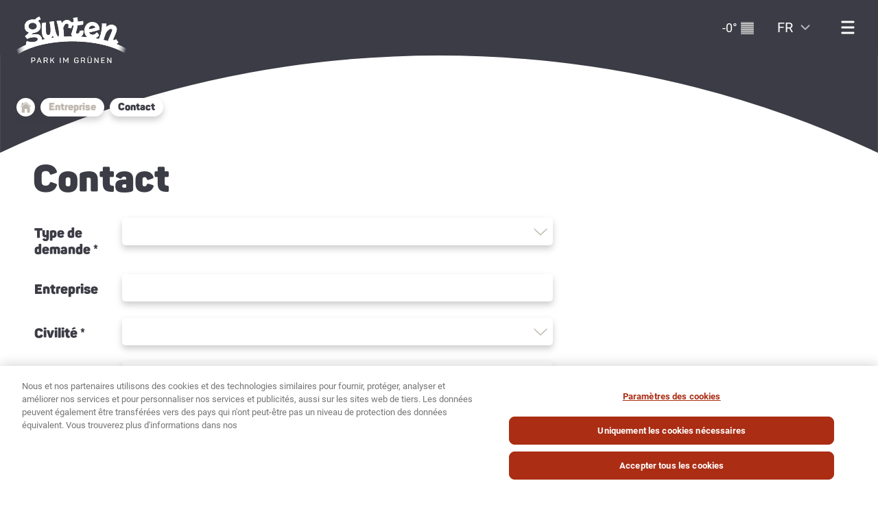

--- FILE ---
content_type: text/html; charset=utf-8
request_url: https://www.gurtenpark.ch/fr-CH/entreprise/contact
body_size: 10549
content:

<!DOCTYPE html>
<html lang="fr">
<head>
		<meta charset="utf-8" />
	<meta name="viewport" content="width=device-width, initial-scale=1.0">
	<meta name="robots" content="index,follow" />
	<title>Contact</title>
		<meta name="description" content="Renseignements &#x2713; Suivi personnalis&#xE9; &#x2713; T&#xE9;l&#xE9;phone &#x2713; E-mail &#x2713; Formulaire de contact | R&#xE9;servations, demandes ou devis &#x25BA; Contactez-nous maintenant!">
		<meta name="title" content="Contact">
	<meta property="og:title" content="Contact">
	<meta property="og:type" content="website">
	<meta property="og:url" content="https://www.gurtenpark.ch/fr-ch/entreprise/contact">
		<meta property="og:description" content="Renseignements &#x2713; Suivi personnalis&#xE9; &#x2713; T&#xE9;l&#xE9;phone &#x2713; E-mail &#x2713; Formulaire de contact | R&#xE9;servations, demandes ou devis &#x25BA; Contactez-nous maintenant!">
	<meta name="twitter:title" content="Contact">
	<meta property="twitter:domain" content="www.gurtenpark.ch">
	<meta property="twitter:url" content="https://www.gurtenpark.ch/fr-ch/entreprise/contact">
	<meta name="twitter:card" content="summary_large_image">
		<meta name="twitter:description" content="Renseignements &#x2713; Suivi personnalis&#xE9; &#x2713; T&#xE9;l&#xE9;phone &#x2713; E-mail &#x2713; Formulaire de contact | R&#xE9;servations, demandes ou devis &#x25BA; Contactez-nous maintenant!">
		<meta name="twitter:creator" content="Contact">
			<link hreflang="x-default" rel="alternate" href="https://www.gurtenpark.ch/de-ch/ueber-uns/kontakt" />
			<link hreflang="de-CH" rel="alternate" href="https://www.gurtenpark.ch/de-ch/ueber-uns/kontakt" />
			<link hreflang="en-us" rel="alternate" href="https://www.gurtenpark.ch/en/about-us/contact" />
			<link hreflang="fr-ch" rel="alternate" href="https://www.gurtenpark.ch/fr-ch/entreprise/contact" />
			<link rel="canonical" href="https://www.gurtenpark.ch/fr-ch/entreprise/contact">

	

<script nonce="cMHEfIj1sQ3b4XsWjWjpv6Ot">
	(function(w,d,s,l,i){w[l]=w[l]||[];w[l].push({'gtm.start':
	new Date().getTime(),event:'gtm.js'});var f=d.getElementsByTagName(s)[0],
	j=d.createElement(s),dl=l!='dataLayer'?'&l='+l:'';j.async=true;j.src=
	'https://www.googletagmanager.com/gtm.js?id='+i+dl;var n=d.querySelector('[nonce]');
	n&&j.setAttribute('nonce',n.nonce||n.getAttribute('nonce'));f.parentNode.insertBefore(j,f);
	})(window,document,'script','dataLayer','GTM-KRK54LT');
</script>

	<meta name="feroot" content="/frontend/gurtenpark2/r62/">
<link rel="stylesheet" href="/frontend/gurtenpark2/r62/stylesheets/global.css">
<link rel="apple-touch-icon" sizes="180x180" href="/frontend/gurtenpark2/r62/apple-touch-icon.png">
<link rel="icon" type="image/png" sizes="32x32" href="/frontend/gurtenpark2/r62/favicon-32x32.png">
<link rel="icon" type="image/png" sizes="16x16" href="/frontend/gurtenpark2/r62/favicon-16x16.png">
<link rel="manifest" href="/frontend/gurtenpark2/r62/manifest.json">
<link rel="mask-icon" color="#3c3c46" href="/frontend/gurtenpark2/r62/safari-pinned-tab.svg">
<meta name="apiroot" content="umbraco/api">

</head>
<body>
	
<noscript>
	<iframe src="https://www.googletagmanager.com/ns.html?id=GTM-KRK54LT" height="0" width="0" style="display:none;visibility:hidden"></iframe>
</noscript>
	

<div class="page theme--default">
    


<header class="header">

    <section class="section theme--header">
        <div class="section__inner">
            <div class="grid grid__12">
                <div class="grid__item">
                    <div class="image desktop" itemscope itemtype="https://schema.org/ImageObject">
                        <a class="image__link" target="" href="/fr-ch">
                            <figure class="image__container">
                                <img class="image__image" style="max-width: 2600px" itemprop="contentUrl" srcset="/media/nqzjodfl/gurten_logo.svg" src="/media/nqzjodfl/gurten_logo.svg" sizes="100vw" alt="Gurten Logo" id="">
                            </figure>
                        </a>
                    </div>
                    <div class="image mobile" itemscope itemtype="https://schema.org/ImageObject">
                        <a class="image__link" target="" href="/fr-ch">
                            <figure class="image__container">
                                <img class="image__image" style="max-width: 2600px" itemprop="contentUrl" srcset="/media/nqzjodfl/gurten_logo.svg" src="/media/nqzjodfl/gurten_logo.svg" sizes="100vw" alt="Gurten Logo" id="">
                            </figure>
                        </a>
                    </div>

                    

<div class="weather">
    <div class="weather__temperaturemean">-0&#xB0;</div>
    <img class="weather__icon" src="/media/common/images/weather/50d.svg" alt="brouillard" />
</div>

                    


<nav class="languagenavigation" id="aria-languagenavigation">
    <div class="languagenavigation__inner">
        <ul class="languagenavigation__languages">

                <li class="languagenavigation__language">
                    <a class="languagenavigation__languagelink" href="https://www.gurtenpark.ch/ueber-uns/kontakt">
                        <span class="languagenavigation__languagelabel" data-shortname="de">de</span>
                    </a>
                </li>
                <li class="languagenavigation__language">
                    <a class="languagenavigation__languagelink" href="https://www.gurtenpark.ch/en/about-us/contact">
                        <span class="languagenavigation__languagelabel" data-shortname="en">en</span>
                    </a>
                </li>
                <li class="languagenavigation__language languagenavigation__language--current">
                    <a class="languagenavigation__languagelink" href="https://www.gurtenpark.ch/fr-ch/entreprise/contact">
                        <span class="languagenavigation__languagelabel" data-shortname="fr">fr</span>
                    </a>
                </li>
        </ul>
    </div>
</nav>
                    <div class="menubutton">
    <div class="menubutton__icon menubutton__icon--closed">
        <span class="sprite sprite--menu">
            <svg viewBox="0 0 400 400">
                <use xlink:href="#menuopen"></use>
            </svg>
        </span>
    </div>
    <div class="menubutton__icon menubutton__icon--open">
        <span class="sprite sprite--close">
            <svg viewBox="0 0 400 400">
                <use xlink:href="#menuclose"></use>
            </svg>
        </span>
    </div>
</div>
                </div>
            </div>
        </div>
    </section>

    <section class="section theme--header">
        <div class="section__inner">
            <div class="grid grid__12">
                <div class="grid__item">
                    

<div class="mainnavigation" data-backlinktext="Retour">
    <nav class="mainnavigation__nav">
        <ul class="mainnavigation__level mainnavigation__level--1 mainnavigation__level1">
                    <li class="mainnavigation__item  ">

                        <a href=/fr-ch/funiculaire-du-gurten target="_self" class="mainnavigation__link" ><span class="mainnavigation__label">Funiculaire du Gurten</span></a>

                            <ul class="mainnavigation__level mainnavigation__level--2 mainnavigation__level2">
                        

                                    <li class="mainnavigation__item  ">
                                        <a href="/fr-ch/funiculaire-du-gurten/histoire" target="_self" class="mainnavigation__link" ><span class="mainnavigation__label">Histoire</span></a>
                                    </li>
                            </ul>
                    </li>
                    <li class="mainnavigation__item  ">

                        <a href=/fr-ch/restaurants target="_self" class="mainnavigation__link" ><span class="mainnavigation__label">Restaurants</span></a>

                            <ul class="mainnavigation__level mainnavigation__level--2 mainnavigation__level2">
                        

                                    <li class="mainnavigation__item  ">
                                        <a href="/fr-ch/restaurants/brunch" target="_self" class="mainnavigation__link" ><span class="mainnavigation__label">Brunch</span></a>
                                    </li>
                                    <li class="mainnavigation__item  ">
                                        <a href="/fr-ch/restaurants/gurtners" target="_self" class="mainnavigation__link" ><span class="mainnavigation__label">Restaurant Gurtners</span></a>
                                    </li>
                                    <li class="mainnavigation__item  ">
                                        <a href="/fr-ch/restaurants/huusbueffe" target="_self" class="mainnavigation__link" ><span class="mainnavigation__label">Huusb&#xFC;ffe</span></a>
                                    </li>
                                    <li class="mainnavigation__item  ">
                                        <a href="/fr-ch/restaurants/reservation" target="_self" class="mainnavigation__link" ><span class="mainnavigation__label">Reservation</span></a>
                                    </li>
                            </ul>
                    </li>
                    <li class="mainnavigation__item  ">

                        <a href=/fr-ch/banquets-seminaires target="_self" class="mainnavigation__link" ><span class="mainnavigation__label">Votre &#xE9;v&#xE9;nement</span></a>

                            <ul class="mainnavigation__level mainnavigation__level--2 mainnavigation__level2">
                        

                                    <li class="mainnavigation__item  ">
                                        <a href="/fr-ch/banquets-seminaires/seminaire" target="_self" class="mainnavigation__link" ><span class="mainnavigation__label">S&#xE9;minaires et ateliers</span></a>
                                    </li>
                                    <li class="mainnavigation__item  ">
                                        <a href="/fr-ch/banquets-seminaires/votre-evenement" target="_self" class="mainnavigation__link" ><span class="mainnavigation__label">&#xC9;v&#xE9;nement d&#x27;entreprise</span></a>
                                    </li>
                                    <li class="mainnavigation__item  ">
                                        <a href="/fr-ch/banquets-seminaires/evenement-prive" target="_self" class="mainnavigation__link" ><span class="mainnavigation__label">Manifestation priv&#xE9;e</span></a>
                                    </li>
                                    <li class="mainnavigation__item  ">
                                        <a href="/fr-ch/banquets-seminaires/salles-de-reunion" target="_self" class="mainnavigation__link" ><span class="mainnavigation__label">Salles de r&#xE9;union</span></a>
                                    </li>
                                    <li class="mainnavigation__item  ">
                                        <a href="/fr-ch/banquets-seminaires/evenements-de-groupe" target="_self" class="mainnavigation__link" ><span class="mainnavigation__label">&#xC9;v&#xE8;nements de groupe</span></a>
                                    </li>
                            </ul>
                    </li>
                    <li class="mainnavigation__item  ">

                        <a href=/fr-ch/hotel target="_self" class="mainnavigation__link" ><span class="mainnavigation__label">H&#xF4;tel</span></a>

                    </li>
                    <li class="mainnavigation__item  ">

                        <a href=/fr-ch/loisirs target="_self" class="mainnavigation__link" ><span class="mainnavigation__label">Loisirs</span></a>

                            <ul class="mainnavigation__level mainnavigation__level--2 mainnavigation__level2">
                        

                                    <li class="mainnavigation__item  ">
                                        <a href="/fr-ch/loisirs/parc-de-jeux" target="_self" class="mainnavigation__link" ><span class="mainnavigation__label">Parc de jeux</span></a>
                                    </li>
                                    <li class="mainnavigation__item  ">
                                        <a href="/fr-ch/loisirs/jardin-de-gurten" target="_self" class="mainnavigation__link" ><span class="mainnavigation__label">Jardin de gurten</span></a>
                                    </li>
                                    <li class="mainnavigation__item  ">
                                        <a href="/fr-ch/loisirs/piste-de-luge" target="_self" class="mainnavigation__link" ><span class="mainnavigation__label">Luge sur roues</span></a>
                                    </li>
                                    <li class="mainnavigation__item  ">
                                        <a href="/fr-ch/loisirs/parcours-downhill" target="_self" class="mainnavigation__link" ><span class="mainnavigation__label">Parcours VVT</span></a>
                                    </li>
                                    <li class="mainnavigation__item  ">
                                        <a href="/fr-ch/loisirs/activites-sportives" target="_self" class="mainnavigation__link" ><span class="mainnavigation__label">Activit&#xE9;s sportives</span></a>
                                    </li>
                            </ul>
                    </li>
                    <li class="mainnavigation__item  ">

                        <a href=/fr-ch/evenements target="_self" class="mainnavigation__link" ><span class="mainnavigation__label">&#xC9;v&#xE8;nements</span></a>

                            <ul class="mainnavigation__level mainnavigation__level--2 mainnavigation__level2">
                        

                                    <li class="mainnavigation__item  ">
                                        <a href="/fr-ch/evenements/dine-and-light" target="_self" class="mainnavigation__link" ><span class="mainnavigation__label">Dine and Light &#x2013; au chalet</span></a>
                                    </li>
                                    <li class="mainnavigation__item  ">
                                        <a href="/fr-ch/evenements/soirees-d-observation" target="_self" class="mainnavigation__link" ><span class="mainnavigation__label">Soir&#xE9;es d&#x27;observation &#xE0; l&#x2019;observatoire</span></a>
                                    </li>
                                    <li class="mainnavigation__item  ">
                                        <a href="/fr-ch/evenements/saint-valentin" target="_self" class="mainnavigation__link" ><span class="mainnavigation__label">Saint-Valentin</span></a>
                                    </li>
                            </ul>
                    </li>
        </ul>
    </nav>
</div>
                    
<div class="activitylist">
    <ul class="activitylist__items">


    <li class="activitylist__item status--1">
            <div class="activitylist__item-icon">
                <img src="https://www.gurtenpark.ch/media/co3fwsn1/icon_takeaway.svg" default-text="Take Away" alt="Take Away">
            </div>
            <div class='activitylist__item-label'>
                Take Away
            </div>
        <div class='activitylist__item-status'>
            Ouvert
        </div>
    </li>


    <li class="activitylist__item status--1">
            <div class="activitylist__item-icon">
                <img src="https://www.gurtenpark.ch/media/kxvjn2wv/icon_train.svg" default-text="Petit train" alt="Petit train">
            </div>
            <div class='activitylist__item-label'>
                Petit train
            </div>
        <div class='activitylist__item-status'>
            Ouvert
        </div>
    </li>


    <li class="activitylist__item status--2">
            <div class="activitylist__item-icon">
                <img src="https://www.gurtenpark.ch/media/lb4hr4pe/icon_sled.svg" default-text="Luge sur roues" alt="Luge sur roues">
            </div>
            <div class='activitylist__item-label'>
                Luge sur roues
            </div>
        <div class='activitylist__item-status'>
            Ferm&#xE9;
        </div>
    </li>


    <li class="activitylist__item status--2">
            <div class="activitylist__item-icon">
                <img src="https://www.gurtenpark.ch/media/q5ib11nd/icon_ski.svg" default-text="Ski &amp; Luge" alt="Ski &amp; Luge">
            </div>
            <div class='activitylist__item-label'>
                Ski &amp; Luge
            </div>
        <div class='activitylist__item-status'>
            Ferm&#xE9;
        </div>
    </li>
    </ul>
</div>
                    
                    

<div class="linkmenu">
    <nav class="linkmenu__nav linkmenu__nav--row">

        <ul class="linkmenu__items">


<li class="linkmenu__item">
        <a href="https://www.facebook.com/Gurtenpark/" target="_blank" class="" >
                <div class="linkmenu__item-icon">
                    <img src="/media/e3lguvw2/facebook.png?width=50&amp;v=1dbd3dcf1767620" />
                </div>
            <span class="linkmenu__label"></span>
        </a>
</li>

<li class="linkmenu__item">
        <a href="https://www.tripadvisor.ch/Attraction_Review-g188052-d314734-Reviews-Gurten-Bern_Bern_Mittelland_District_Canton_of_Bern.html" target="_blank" class="" >
                <div class="linkmenu__item-icon">
                    <img src="/media/311j2bi1/tripadvisor.png?width=50&amp;v=1dbd3dcf156e030" />
                </div>
            <span class="linkmenu__label"></span>
        </a>
</li>

<li class="linkmenu__item">
        <a href="https://www.instagram.com/gurtenpark/" class="" >
                <div class="linkmenu__item-icon">
                    <img src="/media/zewm2jro/instagram.png?width=50&amp;v=1dbd3dcf137e680" />
                </div>
            <span class="linkmenu__label"></span>
        </a>
</li>

<li class="linkmenu__item">
        <a href="https://ch.linkedin.com/company/gurtenpark" target="_blank" class="" >
                <div class="linkmenu__item-icon">
                    <img src="/media/4z3dbv2h/linkedin.png?width=50&amp;v=1dbd3dcf0f956e0" />
                </div>
            <span class="linkmenu__label"></span>
        </a>
</li>

<li class="linkmenu__item">
        <a href="https://gurtenpark.roundshot.com/" target="_blank" class="" >
                <div class="linkmenu__item-icon">
                    <img src="/media/wp2jlpyu/roundshot.png?width=50&amp;v=1dbd3dcf0d9c0f0" />
                </div>
            <span class="linkmenu__label"></span>
        </a>
</li>        </ul>
    </nav>
</div>

                </div>
            </div>
        </div>
    </section>

        <section class="section">
            <div class="section__inner">

                <div class="grid grid__12">
                    <div class="grid__item">
                        

    <div class="breadcrumb">
        <nav class="breadcrumb__nav">
            <ul class="breadcrumb__items" itemscope itemtype="http://schema.org/BreadcrumbList">
                    <li class="breadcrumb__item" itemprop="itemListElement" itemscope itemtype="http://schema.org/ListItem">

                            <a itemprop="item" href="/fr-ch"><span itemprop="name"></span></a>
                        <meta itemprop="position" content="1" />
                    </li>
                    <li class="breadcrumb__item" itemprop="itemListElement" itemscope itemtype="http://schema.org/ListItem">

                            <a itemprop="item" href="/fr-ch/entreprise"><span itemprop="name">Entreprise</span></a>
                        <meta itemprop="position" content="2" />
                    </li>
                    <li class="breadcrumb__item" itemprop="itemListElement" itemscope itemtype="http://schema.org/ListItem">

                            <span itemprop="name">Contact</span>
                        <meta itemprop="position" content="3" />
                    </li>
            </ul>
        </nav>
    </div>

                    </div>
                </div>
            </div>
        </section>

</header>

    <main>
        




<section class="section style--2 section--readabilitywidth">
    <div class="section__inner">
        

<div class="grid grid__12 ">
    <div class="grid__item">


<article class="basecontent">
        <header>
                <h1>Contact</h1>
        </header>



        <div class="basecontent__text">
            




<m-form use-html-submit>

    <script type="application/javascript" src="/App_Plugins/UmbracoForms/Assets/promise-polyfill/dist/polyfill.min.js?v=13.4.1" nonce="cMHEfIj1sQ3b4XsWjWjpv6Ot"></script>
    <script type="application/javascript" src="/App_Plugins/UmbracoForms/Assets/aspnet-client-validation/dist/aspnet-validation.min.js?v=13.4.1" nonce="cMHEfIj1sQ3b4XsWjWjpv6Ot"></script>

    <div id="umbraco_form_9e327c1f86014ff1aadfad06179697eb" class="umbraco-forms-form kontakt umbraco-forms-">
<form action="/fr-CH/entreprise/contact" enctype="multipart/form-data" id="form9baed79bf11c4e64b13cd96059dbf5c4" method="post"><input data-val="true" data-val-required="The FormId field is required." name="FormId" type="hidden" value="9e327c1f-8601-4ff1-aadf-ad06179697eb" /><input data-val="true" data-val-required="The FormName field is required." name="FormName" type="hidden" value="Kontakt" /><input data-val="true" data-val-required="The RecordId field is required." name="RecordId" type="hidden" value="00000000-0000-0000-0000-000000000000" /><input name="PreviousClicked" type="hidden" value="" /><input name="Theme" type="hidden" value="" /><input name="RedirectToPageId" type="hidden" value="" />            <input type="hidden" name="FormStep" value="0" />
            <input type="hidden" name="RecordState" value="Q2ZESjhFX2JxOTI3SnpCRHB1bGlnMEVzNzc2Q2hMM1RNWEc2LWVLdG5JUVp5M2o1T0pRNldPSXF6bnp2b0x6U21XdUdzbTAzTEFvZklIeFpRNERfblFGdVktenF3TlZ4alp0T2hnWWpHRVNYT2R0dTdkZUJJa1ZGWklKeWlqWHNiMmg1SXc=" />




<div class="umbraco-forms-page" id="425f26cc-60d4-43b6-a8ee-2a25fb39c1ac">


            <fieldset class="umbraco-forms-fieldset" id="bb37be35-06a3-401d-98f1-5af3edae7835">


                <div class="row-fluid">

                        <div class="umbraco-forms-container col-md-12">

                                        <div class=" umbraco-forms-field artderanfrage dropdown mandatory ">

                                            <label for="d3015bd7-a073-47f5-8e3d-57157eb6776b" class="umbraco-forms-label">
Type de demande            <span class="umbraco-forms-indicator">*</span>
                                            </label>

        <div class="umbraco-forms-field-wrapper">

            
<select class=""
        name="d3015bd7-a073-47f5-8e3d-57157eb6776b"
        id="d3015bd7-a073-47f5-8e3d-57157eb6776b"
        data-umb="d3015bd7-a073-47f5-8e3d-57157eb6776b"
         data-val="true" data-val-required="Le champ &quot;Type de demande&quot; est obligatoire." aria-required="true" >
        <option value=""></option>
         <option value="Gurten allgemein" >Le Gurten en g&#xE9;n&#xE9;ral</option>
         <option value="Huusb&#xFC;ffe" >Restaurant Huusbueffe</option>
         <option value="Gurtners" >Restaurant Gurtners</option>
         <option value="Gurtenbahn" >Funiculaire du Gurten</option>
</select>


<span class="field-validation-valid" data-valmsg-for="d3015bd7-a073-47f5-8e3d-57157eb6776b" data-valmsg-replace="true" role="alert"></span>
        </div>

                                        </div>
                                        <div class=" umbraco-forms-field gurtenparkformfieldcompany shortanswer alternating ">

                                            <label for="2b28c998-d474-4ad7-d72c-3af324dcbe5b" class="umbraco-forms-label">
Entreprise                                            </label>

        <div class="umbraco-forms-field-wrapper">

            <input type="text" name="2b28c998-d474-4ad7-d72c-3af324dcbe5b" id="2b28c998-d474-4ad7-d72c-3af324dcbe5b" data-umb="2b28c998-d474-4ad7-d72c-3af324dcbe5b" class="text " value="" maxlength="30"
       />





<span class="field-validation-valid" data-valmsg-for="2b28c998-d474-4ad7-d72c-3af324dcbe5b" data-valmsg-replace="true" role="alert"></span>
        </div>

                                        </div>
                                        <div class=" umbraco-forms-field salutation dropdown mandatory ">

                                            <label for="33725b78-d5ef-441a-bd73-587b398ba771" class="umbraco-forms-label">
Civilit&#xE9;            <span class="umbraco-forms-indicator">*</span>
                                            </label>

        <div class="umbraco-forms-field-wrapper">

            
<select class=""
        name="33725b78-d5ef-441a-bd73-587b398ba771"
        id="33725b78-d5ef-441a-bd73-587b398ba771"
        data-umb="33725b78-d5ef-441a-bd73-587b398ba771"
         data-val="true" data-val-required="Le champ &quot;Civilit&#xE9;&quot; est obligatoire." aria-required="true" >
        <option value=""></option>
         <option value="Herr" >Monsieur</option>
         <option value="Frau" >Madame</option>
         <option value="keine_anrede" >Divers</option>
</select>


<span class="field-validation-valid" data-valmsg-for="33725b78-d5ef-441a-bd73-587b398ba771" data-valmsg-replace="true" role="alert"></span>
        </div>

                                        </div>
                                        <div class=" umbraco-forms-field vorname shortanswer mandatory alternating ">

                                            <label for="a65f5bab-0660-4208-841f-73da85b2b69b" class="umbraco-forms-label">
Pr&#xE9;nom            <span class="umbraco-forms-indicator">*</span>
                                            </label>

        <div class="umbraco-forms-field-wrapper">

            <input type="text" name="a65f5bab-0660-4208-841f-73da85b2b69b" id="a65f5bab-0660-4208-841f-73da85b2b69b" data-umb="a65f5bab-0660-4208-841f-73da85b2b69b" class="text " value="" maxlength="255"
        data-val="true"  data-val-required="Le champ &quot;Pr&#xE9;nom&quot; est obligatoire." aria-required="true" />





<span class="field-validation-valid" data-valmsg-for="a65f5bab-0660-4208-841f-73da85b2b69b" data-valmsg-replace="true" role="alert"></span>
        </div>

                                        </div>
                                        <div class=" umbraco-forms-field nachname shortanswer mandatory ">

                                            <label for="25d0d8d3-b7ea-4a9c-8a65-d902a2be72f0" class="umbraco-forms-label">
Nom            <span class="umbraco-forms-indicator">*</span>
                                            </label>

        <div class="umbraco-forms-field-wrapper">

            <input type="text" name="25d0d8d3-b7ea-4a9c-8a65-d902a2be72f0" id="25d0d8d3-b7ea-4a9c-8a65-d902a2be72f0" data-umb="25d0d8d3-b7ea-4a9c-8a65-d902a2be72f0" class="text " value="" maxlength="255"
        data-val="true"  data-val-required="Le champ &quot;Nom&quot; est obligatoire." aria-required="true" />





<span class="field-validation-valid" data-valmsg-for="25d0d8d3-b7ea-4a9c-8a65-d902a2be72f0" data-valmsg-replace="true" role="alert"></span>
        </div>

                                        </div>
                                        <div class=" umbraco-forms-field telefon shortanswer mandatory alternating ">

                                            <label for="0f8fabff-93a7-4659-b68f-edda6ffde8bf" class="umbraco-forms-label">
T&#xE9;l&#xE9;phone            <span class="umbraco-forms-indicator">*</span>
                                            </label>

        <div class="umbraco-forms-field-wrapper">

            <input type="tel" name="0f8fabff-93a7-4659-b68f-edda6ffde8bf" id="0f8fabff-93a7-4659-b68f-edda6ffde8bf" data-umb="0f8fabff-93a7-4659-b68f-edda6ffde8bf" class="text " value="" maxlength="255"
        data-val="true"  data-val-required="Le champ &quot;T&#xE9;l&#xE9;phone&quot; est obligatoire." aria-required="true" />





<span class="field-validation-valid" data-valmsg-for="0f8fabff-93a7-4659-b68f-edda6ffde8bf" data-valmsg-replace="true" role="alert"></span>
        </div>

                                        </div>
                                        <div class=" umbraco-forms-field email shortanswer mandatory ">

                                            <label for="68b0c9b7-a2df-44ab-9926-edcd8aa0a7ce" class="umbraco-forms-label">
E-mail            <span class="umbraco-forms-indicator">*</span>
                                            </label>

        <div class="umbraco-forms-field-wrapper">

            <input type="text" name="68b0c9b7-a2df-44ab-9926-edcd8aa0a7ce" id="68b0c9b7-a2df-44ab-9926-edcd8aa0a7ce" data-umb="68b0c9b7-a2df-44ab-9926-edcd8aa0a7ce" class="text " value="" maxlength="255"
        data-val="true"  data-val-required="Le champ &quot;E-mail&quot; est obligatoire." aria-required="true"  data-val-regex="Veuillez fournir une valeur valide pour &quot;E-mail&quot;." data-val-regex-pattern="^[a-zA-Z0-9_\.\+-]+@[a-zA-Z0-9-]+\.[a-zA-Z0-9-\.]+$" />





<span class="field-validation-valid" data-valmsg-for="68b0c9b7-a2df-44ab-9926-edcd8aa0a7ce" data-valmsg-replace="true" role="alert"></span>
        </div>

                                        </div>
                                        <div class=" umbraco-forms-field bemerkung longanswer mandatory alternating ">

                                            <label for="fc6bae5f-36e9-4145-8883-34e0345c99af" class="umbraco-forms-label">
Message            <span class="umbraco-forms-indicator">*</span>
                                            </label>

        <div class="umbraco-forms-field-wrapper">

            
<textarea class=""
          name="fc6bae5f-36e9-4145-8883-34e0345c99af"
          id="fc6bae5f-36e9-4145-8883-34e0345c99af"
          data-umb="fc6bae5f-36e9-4145-8883-34e0345c99af"
          rows="3"
          cols="20"
           maxlength="1000"  data-val="true"  data-val-required="Le champ &quot;Message&quot; est obligatoire." aria-required="true" ></textarea>



<span class="field-validation-valid" data-valmsg-for="fc6bae5f-36e9-4145-8883-34e0345c99af" data-valmsg-replace="true" role="alert"></span>
        </div>

                                        </div>
                                        <div class=" umbraco-forms-field newsletter dataconsent ">

                                            <label for="47d80265-2331-4dcd-b42f-d3638d96c818" class="umbraco-forms-label umbraco-forms-hidden">
Newsletter                                            </label>

        <div class="umbraco-forms-field-wrapper">

            <input type="checkbox" name="47d80265-2331-4dcd-b42f-d3638d96c818" id="47d80265-2331-4dcd-b42f-d3638d96c818" value="true" data-umb="47d80265-2331-4dcd-b42f-d3638d96c818"
       />
<input type="hidden" name="47d80265-2331-4dcd-b42f-d3638d96c818" value="false" />

<label for="47d80265-2331-4dcd-b42f-d3638d96c818">Je souhaite m&#x27;abonner &#xE0; la newsletter</label>


<span class="field-validation-valid" data-valmsg-for="47d80265-2331-4dcd-b42f-d3638d96c818" data-valmsg-replace="true" role="alert"></span>
        </div>

                                        </div>
                                        <div class=" umbraco-forms-field dataconsent mandatory alternating ">

                                            <label for="2ca49807-41c5-4e91-974c-4deb6cd413fb" class="umbraco-forms-label umbraco-forms-hidden">
Newsletter            <span class="umbraco-forms-indicator">*</span>
                                            </label>

        <div class="umbraco-forms-field-wrapper">

            <input type="checkbox" name="2ca49807-41c5-4e91-974c-4deb6cd413fb" id="2ca49807-41c5-4e91-974c-4deb6cd413fb" value="true" data-umb="2ca49807-41c5-4e91-974c-4deb6cd413fb"
        data-val="true" data-val-required="Le champ &quot;Newsletter&quot; est obligatoire." data-rule-required="true" data-msg-required="Le champ &quot;Newsletter&quot; est obligatoire." aria-required="true"/>
<input type="hidden" name="2ca49807-41c5-4e91-974c-4deb6cd413fb" value="false" />

<label for="2ca49807-41c5-4e91-974c-4deb6cd413fb">J&#x2019;accepte la d&#xE9;claration de protection des donn&#xE9;es.</label>


<span class="field-validation-valid" data-valmsg-for="2ca49807-41c5-4e91-974c-4deb6cd413fb" data-valmsg-replace="true" role="alert"></span>
        </div>

                                        </div>


        <script type="text/javascript" src="https://www.google.com/recaptcha/api.js?render=6LfBgnorAAAAAGQDGefXpfRBK-cPKf1f6w0VgV38" nonce="cMHEfIj1sQ3b4XsWjWjpv6Ot"></script>
        <script type="text/javascript" src="/App_Plugins/UmbracoForms/Assets/recaptcha.v3.init.min.js" nonce="cMHEfIj1sQ3b4XsWjWjpv6Ot"></script>
        <input type="hidden" id="8e8790df-5490-418a-b1b2-ba44750fab8c" name="g-recaptcha-response" />
        <div class="umbraco-forms-recaptcha-v3-config umbraco-forms-hidden"
             data-id="8e8790df-5490-418a-b1b2-ba44750fab8c"
             data-site-key="6LfBgnorAAAAAGQDGefXpfRBK-cPKf1f6w0VgV38"></div>

                        </div>
                </div>

            </fieldset>

    <div class="umbraco-forms-hidden" aria-hidden="true">
        <input type="text" name="9e327c1f86014ff1aadfad06179697eb" />
    </div>

    <div class="umbraco-forms-navigation row-fluid">

        <div class="col-md-12">
                <input type="submit"
                       class="btn primary"
                       value="Envoyer la demande"
                       name="__next"
                       data-form-navigate="next"
                       data-umb="submit-forms-form" />
        </div>
    </div>


</div>



<input name="__RequestVerificationToken" type="hidden" value="CfDJ8E_bq927JzBDpulig0Es775VvdBtD4IghfryBYyN8ZKvK9m-aVFS4CmWr2TrQpae2gjpGqDKD0FqQRXnyQUnmhrz-ZWInH9I0KpIS5N4JIwXcAhPfhlc4tO201Cq05tRQ-_5V4uH4Zly4p2cI5hlDHM" /><input name="ufprt" type="hidden" value="CfDJ8E_bq927JzBDpulig0Es776oVYOuaheapu6iT5BxirAcFcm-9uEnEbU154bBUX1TLWO79QPWZXBJPG7EhMS0YG_VcihDBvpOejy6VcDbxqk00TokuUJtz60v3rEfopwnnYYvA-LQI6T7YXBxK2d8UBA" /></form>    </div>



<script type="text/javascript" src="/App_Plugins/UmbracoForms/Assets/themes/default/umbracoforms.min.js" nonce="cMHEfIj1sQ3b4XsWjWjpv6Ot"></script>

<div class="umbraco-forms-form-config umbraco-forms-hidden"
     data-id="9e327c1f86014ff1aadfad06179697eb"
     data-serialized-page-button-conditions="{}"
     data-serialized-fieldset-conditions="{}"
     data-serialized-field-conditions="{}"
     data-serialized-fields-not-displayed="{}"
     data-trigger-conditions-check-on="change"
     data-form-element-html-id-prefix=""
     data-disable-validation-dependency-check="false"></div>




<style>
        .umbraco-forms-hidden {
            display: none;
        }

        input[type="submit"] {
            padding: var(--button-primary-padding, calc(0.75em - var(--button-primary-border-width, 0px)) calc(1.5em - var(--button-primary-border-width, 0px))) !important;
        }

        .field-validation-error {
            color: var(--form-default-field-validation-error-color, #e02805) !important;
            padding: 0.5em 0 !important
        }

        .umbraco-forms-field.checkbox .umbraco-forms-field-wrapper {
            flex-wrap: wrap;
            align-items: center;
        }

        .umbraco-forms-field.checkbox .umbraco-forms-field-wrapper .field-validation-error {
            width: 100%;
        }

        .umbraco-forms-field.checkboxlist .umbraco-forms-field-wrapper .checkboxlist,
        .umbraco-forms-field.checkboxlist .umbraco-forms-field-wrapper .checkboxlist.checkboxlist-vertical {
            display: flex;
            flex-direction: column;
            gap: 10px;
        }

        .umbraco-forms-field.checkboxlist .umbraco-forms-field-wrapper .checkboxlist.checkboxlist-horizontal {
            display: flex;
            flex-direction: row;
            gap: 10px;
        }

        .umbraco-forms-field.checkboxlist .umbraco-forms-field-wrapper .checkboxlist > div {
            display: flex;
            align-items: center;
            gap: 10px;
        }

        .umbraco-forms-field.radios .umbraco-forms-field-wrapper .radiobuttonlist,
        .umbraco-forms-field.radios .umbraco-forms-field-wrapper .radiobuttonlist.radiobuttonlist-vertical {
            display: flex;
            flex-direction: column;
            gap: 10px;
        }

        .umbraco-forms-field.radios .umbraco-forms-field-wrapper .radiobuttonlist.radiobuttonlist-horizontal {
            display: flex;
            flex-direction: row;
            gap: 10px;
        }

        .umbraco-forms-field.radios .umbraco-forms-field-wrapper .radiobuttonlist > div {
            display: flex;
            align-items: center;
            gap: 10px;
        }
        
        .umbraco-forms-field.dataconsent .umbraco-forms-field-wrapper {
            display: flex;
            flex-wrap: wrap;
            align-items: center;
        }

        .umbraco-forms-field.dataconsent .umbraco-forms-field-wrapper label {
            padding-left: 10px;
        }
        
        .umbraco-forms-field.dataconsent .umbraco-forms-field-wrapper .field-validation-error {
            width: 100%;
        }

        .umbraco-forms-field.fileupload .umbraco-forms-field-wrapper {
            display: flex !important;
            border-radius: 8px;
        }

        .umbraco-forms-field.fileupload input[type="file"] {
            opacity: 1 !important;
        }
            
</style>
</m-form>
<p>&nbsp;</p>
        </div>
</article>

<div class="expandercontainer">
    

<div class="expandertitlecontent">
    <button class="expandertitlecontent__title button">
T&#xE9;l&#xE9;phone    </button>
    <div class="expandertitlecontent__content">

        <div class="gp-table">
<table border="0">
<tbody>
<tr>
<td> </td>
<td>Accessibilité</td>
</tr>
<tr>
<td><strong>Gurten <span>–</span> Parc dans la verdure</strong><br>+41 31 970 33 33</td>
<td>Du lundi<span> au vendredi, de 8h00–17h00</span></td>
</tr>
<tr>
<td><strong>Restaurant Gurtners</strong><br>+41 31 970 33 33</td>
<td>Du lundi au samedi, de 9h00–20h00<br>Dimanche, 9h00–17h00</td>
</tr>
<tr>
<td><strong>Restaurant Huusbüffe</strong><br>+41 31 970 33 33</td>
<td>Du lundi au dimanche, de 9h00–18h00</td>
</tr>
<tr>
<td><strong>Gurtenbahn</strong><br>+41 31 961 23 23</td>
<td>Du lundi au dimanche, de 8h00–19h00</td>
</tr>
</tbody>
</table>
</div>

    </div>
</div>

<div class="expandertitlecontent">
    <button class="expandertitlecontent__title button">
Adresses    </button>
    <div class="expandertitlecontent__content">

        <div class="gp-table-wrapper">
<div class="gp-table"><strong>Gurten&nbsp;<span>–</span> Park im Grünen<br></strong>Gurten-Kulm<br>3084 Wabern<br><a href="mailto:info@gurtenpark.ch">info@gurtenpark.ch</a></div>
</div>
<p><strong>Gurtenbahn Bern AG</strong><br>Mani-Matter-Platz 1<br>3084 Wabern<br><a href="mailto:info@gurtenbahn.ch">info@gurtenbahn.ch</a></p>

    </div>
</div>
</div></div>
</div> 

    </div>
</section>

    </main>
    

<footer class="footer">

    <section class="section theme--footer">
        <div class="section__inner">
            <div class="grid grid__4-4-4">
                <div class="grid__item">
                    

<div class="linkmenu">
    <nav class="linkmenu__nav linkmenu__nav--col">

        <ul class="linkmenu__items">


<li class="linkmenu__item">
        <a href="/fr-ch/entreprise" class="" >
            <span class="linkmenu__label">Entreprise</span>
        </a>
</li>

<li class="linkmenu__item">
        <a href="/fr-ch/entreprise/jobs" class="" >
            <span class="linkmenu__label">Emplois</span>
        </a>
</li>

<li class="linkmenu__item">
        <a href="/fr-ch/entreprise/medias" class="" >
            <span class="linkmenu__label">M&#xE9;dias</span>
        </a>
</li>

<li class="linkmenu__item">
        <a href="https://privacy.migros.ch/de.html" target="_blank" class="" >
            <span class="linkmenu__label">Protection des donn&#xE9;es</span>
        </a>
</li>

<li class="linkmenu__item">
        <a href="#cookiesettings" class="ot-sdk-show-settings" id=&quot;@Model.Content.Id&quot;>
            <span class="linkmenu__label">Param&#xE8;tres des cookies</span>
        </a>
</li>        </ul>
    </nav>
</div>
                </div>
                <div class="grid__item">
                    

<div class="linkmenu">
    <nav class="linkmenu__nav linkmenu__nav--col">

        <ul class="linkmenu__items">


<li class="linkmenu__item">
</li>

<li class="linkmenu__item">
        <a href="/fr-ch/entreprise/developpement-durable" class="" >
            <span class="linkmenu__label">D&#xE9;veloppement durable</span>
        </a>
</li>

<li class="linkmenu__item">
        <a href="https://shop.e-guma.ch/gurten-park-restaurant-bern/fr/bons-cadeaux?_ga=2.32867262.1800633612.1745569333-385234959.1721905338" target="_blank" class="" >
            <span class="linkmenu__label">Bons cadeaux</span>
        </a>
</li>

<li class="linkmenu__item">
        <a href="/fr-ch/mentions-legales" class="" >
            <span class="linkmenu__label">Mentions l&#xE9;gales</span>
        </a>
</li>

<li class="linkmenu__item">
        <a href="https://corporate.migros.ch/fr/qui-sommes-nous/code-de-conduite" target="_blank" class="" >
            <span class="linkmenu__label">Code de conduite | Migros</span>
        </a>
</li>        </ul>
    </nav>
</div>
                </div>
                <div class="grid__item">
                    

<div class="linkmenu">
    <nav class="linkmenu__nav linkmenu__nav--col">

        <ul class="linkmenu__items">


<li class="linkmenu__item aria-current=&quot;page&quot;">
        <a href="/fr-ch/entreprise/contact" class="" >
            <span class="linkmenu__label">Contact</span>
        </a>
</li>

<li class="linkmenu__item">
        <a href="/fr-ch/entreprise/arrivee-parking" class="" >
            <span class="linkmenu__label">Arriv&#xE9;e et parking</span>
        </a>
</li>

<li class="linkmenu__item">
        <a href="/fr-ch/entreprise/newsletter-inscription-b2c" class="" >
            <span class="linkmenu__label">Newsletter</span>
        </a>
</li>

<li class="linkmenu__item">
        <a href="/fr-ch/entreprise/objets-trouves" class="" >
            <span class="linkmenu__label">Objets trouv&#xE9;s</span>
        </a>
</li>

<li class="linkmenu__item">
        <a href="http://shop.gurtenbahn.ch/" target="_blank" class="" >
            <span class="linkmenu__label">Acheter tickets funiculaire Gurten</span>
        </a>
</li>        </ul>
    </nav>
</div>
                </div>
            </div>

            <div class="grid grid__6-6">
                <div class="grid__item">
                    <div class="image desktop-only" itemscope="" itemtype="http://schema.org/ImageObject">
                        <a class="image__link" target="_blank" href="https://www.migros-engagement.ch/">
                            <figure class="image__container">
                                <img class="image__image" style="max-width: 980px" itemprop="contentUrl" srcset="" src="https://www.gurtenpark.ch/media/lzlovpl5/logo_kp_d_de.svg" sizes="(max-width:768px) 98vw, (max-width: 992px) 64vw, 32vw" alt="Logo Migros-Kulturprozent" id="">


                            </figure>
                        </a>
                    </div>
                    <div class="image mobile-only" itemscope="" itemtype="http://schema.org/ImageObject">
                        <a class="image__link" target="_blank" href="https://www.migros-engagement.ch/de">
                            <figure class="image__container">
                                <img class="image__image" style="max-width: 1365px" itemprop="contentUrl" src="https://www.gurtenpark.ch/media/lzlovpl5/logo_kp_d_de.svg" sizes="(max-width:768px) 98vw, (max-width: 992px) 64vw, 32vw" alt="Logo Migros-Kulturprozent Migros engagement" id="">


                            </figure>
                        </a>
                    </div>
                </div>
                <div class="grid__item">
                    

<div class="linkmenu">
    <nav class="linkmenu__nav linkmenu__nav--row">

        <ul class="linkmenu__items">


<li class="linkmenu__item">
        <a href="https://www.facebook.com/Gurtenpark/" target="_blank" class="" >
                <div class="linkmenu__item-icon">
                    <img src="/media/e3lguvw2/facebook.png?width=50&amp;v=1dbd3dcf1767620" />
                </div>
            <span class="linkmenu__label"></span>
        </a>
</li>

<li class="linkmenu__item">
        <a href="https://www.tripadvisor.ch/Attraction_Review-g188052-d314734-Reviews-Gurten-Bern_Bern_Mittelland_District_Canton_of_Bern.html" target="_blank" class="" >
                <div class="linkmenu__item-icon">
                    <img src="/media/311j2bi1/tripadvisor.png?width=50&amp;v=1dbd3dcf156e030" />
                </div>
            <span class="linkmenu__label"></span>
        </a>
</li>

<li class="linkmenu__item">
        <a href="https://www.instagram.com/gurtenpark/" class="" >
                <div class="linkmenu__item-icon">
                    <img src="/media/zewm2jro/instagram.png?width=50&amp;v=1dbd3dcf137e680" />
                </div>
            <span class="linkmenu__label"></span>
        </a>
</li>

<li class="linkmenu__item">
        <a href="https://ch.linkedin.com/company/gurtenpark" target="_blank" class="" >
                <div class="linkmenu__item-icon">
                    <img src="/media/4z3dbv2h/linkedin.png?width=50&amp;v=1dbd3dcf0f956e0" />
                </div>
            <span class="linkmenu__label"></span>
        </a>
</li>

<li class="linkmenu__item">
        <a href="https://gurtenpark.roundshot.com/" target="_blank" class="" >
                <div class="linkmenu__item-icon">
                    <img src="/media/wp2jlpyu/roundshot.png?width=50&amp;v=1dbd3dcf0d9c0f0" />
                </div>
            <span class="linkmenu__label"></span>
        </a>
</li>        </ul>
    </nav>
</div>
                </div>
            </div>
            <div class="grid grid__12">
                <div class="grid__item">
                    <article class="basecontent">
                        <div class="basecontent__text">
                            <p>&copy; Copyright 2026 Gurten – Park im Grünen</p>
                        </div>
                    </article>
                </div>
            </div>

            <div class="toplink">
    <a class="toplink__link" href="#top"></a>
</div>
        </div>
    </section>
</footer>

<script defer src="https://chatbot-cdn.migros.ch/whitelabel/loader.js?chatbotId=N3O4P5Q" nonce="cMHEfIj1sQ3b4XsWjWjpv6Ot"></script>
</div>

	<script src="/Frontend/Gurtenpark2/r62/javascripts/global.js" nonce="cMHEfIj1sQ3b4XsWjWjpv6Ot"></script>
<script src="/Frontend/Gurtenpark2/r62/javascripts/jquery-3.4.1.min.js" nonce="cMHEfIj1sQ3b4XsWjWjpv6Ot"></script>
<script src="/Frontend/Gurtenpark2/r62/javascripts/jquery.validate.min.js" nonce="cMHEfIj1sQ3b4XsWjWjpv6Ot"></script>
<script src="/Frontend/Gurtenpark2/r62/javascripts/jquery.validate.unobtrusive.min.js" nonce="cMHEfIj1sQ3b4XsWjWjpv6Ot"></script>
<script src="/Frontend/Gurtenpark2/r62/javascripts/jquery.unobtrusive-ajax.min.js" nonce="cMHEfIj1sQ3b4XsWjWjpv6Ot"></script>
	
<script data-document-language="true" type="text/javascript" charset="UTF-8" data-domain-script="01961fc6-2b6d-72b1-b68d-8357d456922a-test" src="https://cdn.cookielaw.org/scripttemplates/otSDKStub.js" nonce="cMHEfIj1sQ3b4XsWjWjpv6Ot">
</script>

<script type="text/javascript" nonce="cMHEfIj1sQ3b4XsWjWjpv6Ot">
	function OptanonWrapper() { }
</script>

</body>
</html>

--- FILE ---
content_type: text/html; charset=utf-8
request_url: https://www.google.com/recaptcha/api2/anchor?ar=1&k=6LfBgnorAAAAAGQDGefXpfRBK-cPKf1f6w0VgV38&co=aHR0cHM6Ly93d3cuZ3VydGVucGFyay5jaDo0NDM.&hl=en&v=PoyoqOPhxBO7pBk68S4YbpHZ&size=invisible&anchor-ms=20000&execute-ms=30000&cb=qp7ia8leazw2
body_size: 48643
content:
<!DOCTYPE HTML><html dir="ltr" lang="en"><head><meta http-equiv="Content-Type" content="text/html; charset=UTF-8">
<meta http-equiv="X-UA-Compatible" content="IE=edge">
<title>reCAPTCHA</title>
<style type="text/css">
/* cyrillic-ext */
@font-face {
  font-family: 'Roboto';
  font-style: normal;
  font-weight: 400;
  font-stretch: 100%;
  src: url(//fonts.gstatic.com/s/roboto/v48/KFO7CnqEu92Fr1ME7kSn66aGLdTylUAMa3GUBHMdazTgWw.woff2) format('woff2');
  unicode-range: U+0460-052F, U+1C80-1C8A, U+20B4, U+2DE0-2DFF, U+A640-A69F, U+FE2E-FE2F;
}
/* cyrillic */
@font-face {
  font-family: 'Roboto';
  font-style: normal;
  font-weight: 400;
  font-stretch: 100%;
  src: url(//fonts.gstatic.com/s/roboto/v48/KFO7CnqEu92Fr1ME7kSn66aGLdTylUAMa3iUBHMdazTgWw.woff2) format('woff2');
  unicode-range: U+0301, U+0400-045F, U+0490-0491, U+04B0-04B1, U+2116;
}
/* greek-ext */
@font-face {
  font-family: 'Roboto';
  font-style: normal;
  font-weight: 400;
  font-stretch: 100%;
  src: url(//fonts.gstatic.com/s/roboto/v48/KFO7CnqEu92Fr1ME7kSn66aGLdTylUAMa3CUBHMdazTgWw.woff2) format('woff2');
  unicode-range: U+1F00-1FFF;
}
/* greek */
@font-face {
  font-family: 'Roboto';
  font-style: normal;
  font-weight: 400;
  font-stretch: 100%;
  src: url(//fonts.gstatic.com/s/roboto/v48/KFO7CnqEu92Fr1ME7kSn66aGLdTylUAMa3-UBHMdazTgWw.woff2) format('woff2');
  unicode-range: U+0370-0377, U+037A-037F, U+0384-038A, U+038C, U+038E-03A1, U+03A3-03FF;
}
/* math */
@font-face {
  font-family: 'Roboto';
  font-style: normal;
  font-weight: 400;
  font-stretch: 100%;
  src: url(//fonts.gstatic.com/s/roboto/v48/KFO7CnqEu92Fr1ME7kSn66aGLdTylUAMawCUBHMdazTgWw.woff2) format('woff2');
  unicode-range: U+0302-0303, U+0305, U+0307-0308, U+0310, U+0312, U+0315, U+031A, U+0326-0327, U+032C, U+032F-0330, U+0332-0333, U+0338, U+033A, U+0346, U+034D, U+0391-03A1, U+03A3-03A9, U+03B1-03C9, U+03D1, U+03D5-03D6, U+03F0-03F1, U+03F4-03F5, U+2016-2017, U+2034-2038, U+203C, U+2040, U+2043, U+2047, U+2050, U+2057, U+205F, U+2070-2071, U+2074-208E, U+2090-209C, U+20D0-20DC, U+20E1, U+20E5-20EF, U+2100-2112, U+2114-2115, U+2117-2121, U+2123-214F, U+2190, U+2192, U+2194-21AE, U+21B0-21E5, U+21F1-21F2, U+21F4-2211, U+2213-2214, U+2216-22FF, U+2308-230B, U+2310, U+2319, U+231C-2321, U+2336-237A, U+237C, U+2395, U+239B-23B7, U+23D0, U+23DC-23E1, U+2474-2475, U+25AF, U+25B3, U+25B7, U+25BD, U+25C1, U+25CA, U+25CC, U+25FB, U+266D-266F, U+27C0-27FF, U+2900-2AFF, U+2B0E-2B11, U+2B30-2B4C, U+2BFE, U+3030, U+FF5B, U+FF5D, U+1D400-1D7FF, U+1EE00-1EEFF;
}
/* symbols */
@font-face {
  font-family: 'Roboto';
  font-style: normal;
  font-weight: 400;
  font-stretch: 100%;
  src: url(//fonts.gstatic.com/s/roboto/v48/KFO7CnqEu92Fr1ME7kSn66aGLdTylUAMaxKUBHMdazTgWw.woff2) format('woff2');
  unicode-range: U+0001-000C, U+000E-001F, U+007F-009F, U+20DD-20E0, U+20E2-20E4, U+2150-218F, U+2190, U+2192, U+2194-2199, U+21AF, U+21E6-21F0, U+21F3, U+2218-2219, U+2299, U+22C4-22C6, U+2300-243F, U+2440-244A, U+2460-24FF, U+25A0-27BF, U+2800-28FF, U+2921-2922, U+2981, U+29BF, U+29EB, U+2B00-2BFF, U+4DC0-4DFF, U+FFF9-FFFB, U+10140-1018E, U+10190-1019C, U+101A0, U+101D0-101FD, U+102E0-102FB, U+10E60-10E7E, U+1D2C0-1D2D3, U+1D2E0-1D37F, U+1F000-1F0FF, U+1F100-1F1AD, U+1F1E6-1F1FF, U+1F30D-1F30F, U+1F315, U+1F31C, U+1F31E, U+1F320-1F32C, U+1F336, U+1F378, U+1F37D, U+1F382, U+1F393-1F39F, U+1F3A7-1F3A8, U+1F3AC-1F3AF, U+1F3C2, U+1F3C4-1F3C6, U+1F3CA-1F3CE, U+1F3D4-1F3E0, U+1F3ED, U+1F3F1-1F3F3, U+1F3F5-1F3F7, U+1F408, U+1F415, U+1F41F, U+1F426, U+1F43F, U+1F441-1F442, U+1F444, U+1F446-1F449, U+1F44C-1F44E, U+1F453, U+1F46A, U+1F47D, U+1F4A3, U+1F4B0, U+1F4B3, U+1F4B9, U+1F4BB, U+1F4BF, U+1F4C8-1F4CB, U+1F4D6, U+1F4DA, U+1F4DF, U+1F4E3-1F4E6, U+1F4EA-1F4ED, U+1F4F7, U+1F4F9-1F4FB, U+1F4FD-1F4FE, U+1F503, U+1F507-1F50B, U+1F50D, U+1F512-1F513, U+1F53E-1F54A, U+1F54F-1F5FA, U+1F610, U+1F650-1F67F, U+1F687, U+1F68D, U+1F691, U+1F694, U+1F698, U+1F6AD, U+1F6B2, U+1F6B9-1F6BA, U+1F6BC, U+1F6C6-1F6CF, U+1F6D3-1F6D7, U+1F6E0-1F6EA, U+1F6F0-1F6F3, U+1F6F7-1F6FC, U+1F700-1F7FF, U+1F800-1F80B, U+1F810-1F847, U+1F850-1F859, U+1F860-1F887, U+1F890-1F8AD, U+1F8B0-1F8BB, U+1F8C0-1F8C1, U+1F900-1F90B, U+1F93B, U+1F946, U+1F984, U+1F996, U+1F9E9, U+1FA00-1FA6F, U+1FA70-1FA7C, U+1FA80-1FA89, U+1FA8F-1FAC6, U+1FACE-1FADC, U+1FADF-1FAE9, U+1FAF0-1FAF8, U+1FB00-1FBFF;
}
/* vietnamese */
@font-face {
  font-family: 'Roboto';
  font-style: normal;
  font-weight: 400;
  font-stretch: 100%;
  src: url(//fonts.gstatic.com/s/roboto/v48/KFO7CnqEu92Fr1ME7kSn66aGLdTylUAMa3OUBHMdazTgWw.woff2) format('woff2');
  unicode-range: U+0102-0103, U+0110-0111, U+0128-0129, U+0168-0169, U+01A0-01A1, U+01AF-01B0, U+0300-0301, U+0303-0304, U+0308-0309, U+0323, U+0329, U+1EA0-1EF9, U+20AB;
}
/* latin-ext */
@font-face {
  font-family: 'Roboto';
  font-style: normal;
  font-weight: 400;
  font-stretch: 100%;
  src: url(//fonts.gstatic.com/s/roboto/v48/KFO7CnqEu92Fr1ME7kSn66aGLdTylUAMa3KUBHMdazTgWw.woff2) format('woff2');
  unicode-range: U+0100-02BA, U+02BD-02C5, U+02C7-02CC, U+02CE-02D7, U+02DD-02FF, U+0304, U+0308, U+0329, U+1D00-1DBF, U+1E00-1E9F, U+1EF2-1EFF, U+2020, U+20A0-20AB, U+20AD-20C0, U+2113, U+2C60-2C7F, U+A720-A7FF;
}
/* latin */
@font-face {
  font-family: 'Roboto';
  font-style: normal;
  font-weight: 400;
  font-stretch: 100%;
  src: url(//fonts.gstatic.com/s/roboto/v48/KFO7CnqEu92Fr1ME7kSn66aGLdTylUAMa3yUBHMdazQ.woff2) format('woff2');
  unicode-range: U+0000-00FF, U+0131, U+0152-0153, U+02BB-02BC, U+02C6, U+02DA, U+02DC, U+0304, U+0308, U+0329, U+2000-206F, U+20AC, U+2122, U+2191, U+2193, U+2212, U+2215, U+FEFF, U+FFFD;
}
/* cyrillic-ext */
@font-face {
  font-family: 'Roboto';
  font-style: normal;
  font-weight: 500;
  font-stretch: 100%;
  src: url(//fonts.gstatic.com/s/roboto/v48/KFO7CnqEu92Fr1ME7kSn66aGLdTylUAMa3GUBHMdazTgWw.woff2) format('woff2');
  unicode-range: U+0460-052F, U+1C80-1C8A, U+20B4, U+2DE0-2DFF, U+A640-A69F, U+FE2E-FE2F;
}
/* cyrillic */
@font-face {
  font-family: 'Roboto';
  font-style: normal;
  font-weight: 500;
  font-stretch: 100%;
  src: url(//fonts.gstatic.com/s/roboto/v48/KFO7CnqEu92Fr1ME7kSn66aGLdTylUAMa3iUBHMdazTgWw.woff2) format('woff2');
  unicode-range: U+0301, U+0400-045F, U+0490-0491, U+04B0-04B1, U+2116;
}
/* greek-ext */
@font-face {
  font-family: 'Roboto';
  font-style: normal;
  font-weight: 500;
  font-stretch: 100%;
  src: url(//fonts.gstatic.com/s/roboto/v48/KFO7CnqEu92Fr1ME7kSn66aGLdTylUAMa3CUBHMdazTgWw.woff2) format('woff2');
  unicode-range: U+1F00-1FFF;
}
/* greek */
@font-face {
  font-family: 'Roboto';
  font-style: normal;
  font-weight: 500;
  font-stretch: 100%;
  src: url(//fonts.gstatic.com/s/roboto/v48/KFO7CnqEu92Fr1ME7kSn66aGLdTylUAMa3-UBHMdazTgWw.woff2) format('woff2');
  unicode-range: U+0370-0377, U+037A-037F, U+0384-038A, U+038C, U+038E-03A1, U+03A3-03FF;
}
/* math */
@font-face {
  font-family: 'Roboto';
  font-style: normal;
  font-weight: 500;
  font-stretch: 100%;
  src: url(//fonts.gstatic.com/s/roboto/v48/KFO7CnqEu92Fr1ME7kSn66aGLdTylUAMawCUBHMdazTgWw.woff2) format('woff2');
  unicode-range: U+0302-0303, U+0305, U+0307-0308, U+0310, U+0312, U+0315, U+031A, U+0326-0327, U+032C, U+032F-0330, U+0332-0333, U+0338, U+033A, U+0346, U+034D, U+0391-03A1, U+03A3-03A9, U+03B1-03C9, U+03D1, U+03D5-03D6, U+03F0-03F1, U+03F4-03F5, U+2016-2017, U+2034-2038, U+203C, U+2040, U+2043, U+2047, U+2050, U+2057, U+205F, U+2070-2071, U+2074-208E, U+2090-209C, U+20D0-20DC, U+20E1, U+20E5-20EF, U+2100-2112, U+2114-2115, U+2117-2121, U+2123-214F, U+2190, U+2192, U+2194-21AE, U+21B0-21E5, U+21F1-21F2, U+21F4-2211, U+2213-2214, U+2216-22FF, U+2308-230B, U+2310, U+2319, U+231C-2321, U+2336-237A, U+237C, U+2395, U+239B-23B7, U+23D0, U+23DC-23E1, U+2474-2475, U+25AF, U+25B3, U+25B7, U+25BD, U+25C1, U+25CA, U+25CC, U+25FB, U+266D-266F, U+27C0-27FF, U+2900-2AFF, U+2B0E-2B11, U+2B30-2B4C, U+2BFE, U+3030, U+FF5B, U+FF5D, U+1D400-1D7FF, U+1EE00-1EEFF;
}
/* symbols */
@font-face {
  font-family: 'Roboto';
  font-style: normal;
  font-weight: 500;
  font-stretch: 100%;
  src: url(//fonts.gstatic.com/s/roboto/v48/KFO7CnqEu92Fr1ME7kSn66aGLdTylUAMaxKUBHMdazTgWw.woff2) format('woff2');
  unicode-range: U+0001-000C, U+000E-001F, U+007F-009F, U+20DD-20E0, U+20E2-20E4, U+2150-218F, U+2190, U+2192, U+2194-2199, U+21AF, U+21E6-21F0, U+21F3, U+2218-2219, U+2299, U+22C4-22C6, U+2300-243F, U+2440-244A, U+2460-24FF, U+25A0-27BF, U+2800-28FF, U+2921-2922, U+2981, U+29BF, U+29EB, U+2B00-2BFF, U+4DC0-4DFF, U+FFF9-FFFB, U+10140-1018E, U+10190-1019C, U+101A0, U+101D0-101FD, U+102E0-102FB, U+10E60-10E7E, U+1D2C0-1D2D3, U+1D2E0-1D37F, U+1F000-1F0FF, U+1F100-1F1AD, U+1F1E6-1F1FF, U+1F30D-1F30F, U+1F315, U+1F31C, U+1F31E, U+1F320-1F32C, U+1F336, U+1F378, U+1F37D, U+1F382, U+1F393-1F39F, U+1F3A7-1F3A8, U+1F3AC-1F3AF, U+1F3C2, U+1F3C4-1F3C6, U+1F3CA-1F3CE, U+1F3D4-1F3E0, U+1F3ED, U+1F3F1-1F3F3, U+1F3F5-1F3F7, U+1F408, U+1F415, U+1F41F, U+1F426, U+1F43F, U+1F441-1F442, U+1F444, U+1F446-1F449, U+1F44C-1F44E, U+1F453, U+1F46A, U+1F47D, U+1F4A3, U+1F4B0, U+1F4B3, U+1F4B9, U+1F4BB, U+1F4BF, U+1F4C8-1F4CB, U+1F4D6, U+1F4DA, U+1F4DF, U+1F4E3-1F4E6, U+1F4EA-1F4ED, U+1F4F7, U+1F4F9-1F4FB, U+1F4FD-1F4FE, U+1F503, U+1F507-1F50B, U+1F50D, U+1F512-1F513, U+1F53E-1F54A, U+1F54F-1F5FA, U+1F610, U+1F650-1F67F, U+1F687, U+1F68D, U+1F691, U+1F694, U+1F698, U+1F6AD, U+1F6B2, U+1F6B9-1F6BA, U+1F6BC, U+1F6C6-1F6CF, U+1F6D3-1F6D7, U+1F6E0-1F6EA, U+1F6F0-1F6F3, U+1F6F7-1F6FC, U+1F700-1F7FF, U+1F800-1F80B, U+1F810-1F847, U+1F850-1F859, U+1F860-1F887, U+1F890-1F8AD, U+1F8B0-1F8BB, U+1F8C0-1F8C1, U+1F900-1F90B, U+1F93B, U+1F946, U+1F984, U+1F996, U+1F9E9, U+1FA00-1FA6F, U+1FA70-1FA7C, U+1FA80-1FA89, U+1FA8F-1FAC6, U+1FACE-1FADC, U+1FADF-1FAE9, U+1FAF0-1FAF8, U+1FB00-1FBFF;
}
/* vietnamese */
@font-face {
  font-family: 'Roboto';
  font-style: normal;
  font-weight: 500;
  font-stretch: 100%;
  src: url(//fonts.gstatic.com/s/roboto/v48/KFO7CnqEu92Fr1ME7kSn66aGLdTylUAMa3OUBHMdazTgWw.woff2) format('woff2');
  unicode-range: U+0102-0103, U+0110-0111, U+0128-0129, U+0168-0169, U+01A0-01A1, U+01AF-01B0, U+0300-0301, U+0303-0304, U+0308-0309, U+0323, U+0329, U+1EA0-1EF9, U+20AB;
}
/* latin-ext */
@font-face {
  font-family: 'Roboto';
  font-style: normal;
  font-weight: 500;
  font-stretch: 100%;
  src: url(//fonts.gstatic.com/s/roboto/v48/KFO7CnqEu92Fr1ME7kSn66aGLdTylUAMa3KUBHMdazTgWw.woff2) format('woff2');
  unicode-range: U+0100-02BA, U+02BD-02C5, U+02C7-02CC, U+02CE-02D7, U+02DD-02FF, U+0304, U+0308, U+0329, U+1D00-1DBF, U+1E00-1E9F, U+1EF2-1EFF, U+2020, U+20A0-20AB, U+20AD-20C0, U+2113, U+2C60-2C7F, U+A720-A7FF;
}
/* latin */
@font-face {
  font-family: 'Roboto';
  font-style: normal;
  font-weight: 500;
  font-stretch: 100%;
  src: url(//fonts.gstatic.com/s/roboto/v48/KFO7CnqEu92Fr1ME7kSn66aGLdTylUAMa3yUBHMdazQ.woff2) format('woff2');
  unicode-range: U+0000-00FF, U+0131, U+0152-0153, U+02BB-02BC, U+02C6, U+02DA, U+02DC, U+0304, U+0308, U+0329, U+2000-206F, U+20AC, U+2122, U+2191, U+2193, U+2212, U+2215, U+FEFF, U+FFFD;
}
/* cyrillic-ext */
@font-face {
  font-family: 'Roboto';
  font-style: normal;
  font-weight: 900;
  font-stretch: 100%;
  src: url(//fonts.gstatic.com/s/roboto/v48/KFO7CnqEu92Fr1ME7kSn66aGLdTylUAMa3GUBHMdazTgWw.woff2) format('woff2');
  unicode-range: U+0460-052F, U+1C80-1C8A, U+20B4, U+2DE0-2DFF, U+A640-A69F, U+FE2E-FE2F;
}
/* cyrillic */
@font-face {
  font-family: 'Roboto';
  font-style: normal;
  font-weight: 900;
  font-stretch: 100%;
  src: url(//fonts.gstatic.com/s/roboto/v48/KFO7CnqEu92Fr1ME7kSn66aGLdTylUAMa3iUBHMdazTgWw.woff2) format('woff2');
  unicode-range: U+0301, U+0400-045F, U+0490-0491, U+04B0-04B1, U+2116;
}
/* greek-ext */
@font-face {
  font-family: 'Roboto';
  font-style: normal;
  font-weight: 900;
  font-stretch: 100%;
  src: url(//fonts.gstatic.com/s/roboto/v48/KFO7CnqEu92Fr1ME7kSn66aGLdTylUAMa3CUBHMdazTgWw.woff2) format('woff2');
  unicode-range: U+1F00-1FFF;
}
/* greek */
@font-face {
  font-family: 'Roboto';
  font-style: normal;
  font-weight: 900;
  font-stretch: 100%;
  src: url(//fonts.gstatic.com/s/roboto/v48/KFO7CnqEu92Fr1ME7kSn66aGLdTylUAMa3-UBHMdazTgWw.woff2) format('woff2');
  unicode-range: U+0370-0377, U+037A-037F, U+0384-038A, U+038C, U+038E-03A1, U+03A3-03FF;
}
/* math */
@font-face {
  font-family: 'Roboto';
  font-style: normal;
  font-weight: 900;
  font-stretch: 100%;
  src: url(//fonts.gstatic.com/s/roboto/v48/KFO7CnqEu92Fr1ME7kSn66aGLdTylUAMawCUBHMdazTgWw.woff2) format('woff2');
  unicode-range: U+0302-0303, U+0305, U+0307-0308, U+0310, U+0312, U+0315, U+031A, U+0326-0327, U+032C, U+032F-0330, U+0332-0333, U+0338, U+033A, U+0346, U+034D, U+0391-03A1, U+03A3-03A9, U+03B1-03C9, U+03D1, U+03D5-03D6, U+03F0-03F1, U+03F4-03F5, U+2016-2017, U+2034-2038, U+203C, U+2040, U+2043, U+2047, U+2050, U+2057, U+205F, U+2070-2071, U+2074-208E, U+2090-209C, U+20D0-20DC, U+20E1, U+20E5-20EF, U+2100-2112, U+2114-2115, U+2117-2121, U+2123-214F, U+2190, U+2192, U+2194-21AE, U+21B0-21E5, U+21F1-21F2, U+21F4-2211, U+2213-2214, U+2216-22FF, U+2308-230B, U+2310, U+2319, U+231C-2321, U+2336-237A, U+237C, U+2395, U+239B-23B7, U+23D0, U+23DC-23E1, U+2474-2475, U+25AF, U+25B3, U+25B7, U+25BD, U+25C1, U+25CA, U+25CC, U+25FB, U+266D-266F, U+27C0-27FF, U+2900-2AFF, U+2B0E-2B11, U+2B30-2B4C, U+2BFE, U+3030, U+FF5B, U+FF5D, U+1D400-1D7FF, U+1EE00-1EEFF;
}
/* symbols */
@font-face {
  font-family: 'Roboto';
  font-style: normal;
  font-weight: 900;
  font-stretch: 100%;
  src: url(//fonts.gstatic.com/s/roboto/v48/KFO7CnqEu92Fr1ME7kSn66aGLdTylUAMaxKUBHMdazTgWw.woff2) format('woff2');
  unicode-range: U+0001-000C, U+000E-001F, U+007F-009F, U+20DD-20E0, U+20E2-20E4, U+2150-218F, U+2190, U+2192, U+2194-2199, U+21AF, U+21E6-21F0, U+21F3, U+2218-2219, U+2299, U+22C4-22C6, U+2300-243F, U+2440-244A, U+2460-24FF, U+25A0-27BF, U+2800-28FF, U+2921-2922, U+2981, U+29BF, U+29EB, U+2B00-2BFF, U+4DC0-4DFF, U+FFF9-FFFB, U+10140-1018E, U+10190-1019C, U+101A0, U+101D0-101FD, U+102E0-102FB, U+10E60-10E7E, U+1D2C0-1D2D3, U+1D2E0-1D37F, U+1F000-1F0FF, U+1F100-1F1AD, U+1F1E6-1F1FF, U+1F30D-1F30F, U+1F315, U+1F31C, U+1F31E, U+1F320-1F32C, U+1F336, U+1F378, U+1F37D, U+1F382, U+1F393-1F39F, U+1F3A7-1F3A8, U+1F3AC-1F3AF, U+1F3C2, U+1F3C4-1F3C6, U+1F3CA-1F3CE, U+1F3D4-1F3E0, U+1F3ED, U+1F3F1-1F3F3, U+1F3F5-1F3F7, U+1F408, U+1F415, U+1F41F, U+1F426, U+1F43F, U+1F441-1F442, U+1F444, U+1F446-1F449, U+1F44C-1F44E, U+1F453, U+1F46A, U+1F47D, U+1F4A3, U+1F4B0, U+1F4B3, U+1F4B9, U+1F4BB, U+1F4BF, U+1F4C8-1F4CB, U+1F4D6, U+1F4DA, U+1F4DF, U+1F4E3-1F4E6, U+1F4EA-1F4ED, U+1F4F7, U+1F4F9-1F4FB, U+1F4FD-1F4FE, U+1F503, U+1F507-1F50B, U+1F50D, U+1F512-1F513, U+1F53E-1F54A, U+1F54F-1F5FA, U+1F610, U+1F650-1F67F, U+1F687, U+1F68D, U+1F691, U+1F694, U+1F698, U+1F6AD, U+1F6B2, U+1F6B9-1F6BA, U+1F6BC, U+1F6C6-1F6CF, U+1F6D3-1F6D7, U+1F6E0-1F6EA, U+1F6F0-1F6F3, U+1F6F7-1F6FC, U+1F700-1F7FF, U+1F800-1F80B, U+1F810-1F847, U+1F850-1F859, U+1F860-1F887, U+1F890-1F8AD, U+1F8B0-1F8BB, U+1F8C0-1F8C1, U+1F900-1F90B, U+1F93B, U+1F946, U+1F984, U+1F996, U+1F9E9, U+1FA00-1FA6F, U+1FA70-1FA7C, U+1FA80-1FA89, U+1FA8F-1FAC6, U+1FACE-1FADC, U+1FADF-1FAE9, U+1FAF0-1FAF8, U+1FB00-1FBFF;
}
/* vietnamese */
@font-face {
  font-family: 'Roboto';
  font-style: normal;
  font-weight: 900;
  font-stretch: 100%;
  src: url(//fonts.gstatic.com/s/roboto/v48/KFO7CnqEu92Fr1ME7kSn66aGLdTylUAMa3OUBHMdazTgWw.woff2) format('woff2');
  unicode-range: U+0102-0103, U+0110-0111, U+0128-0129, U+0168-0169, U+01A0-01A1, U+01AF-01B0, U+0300-0301, U+0303-0304, U+0308-0309, U+0323, U+0329, U+1EA0-1EF9, U+20AB;
}
/* latin-ext */
@font-face {
  font-family: 'Roboto';
  font-style: normal;
  font-weight: 900;
  font-stretch: 100%;
  src: url(//fonts.gstatic.com/s/roboto/v48/KFO7CnqEu92Fr1ME7kSn66aGLdTylUAMa3KUBHMdazTgWw.woff2) format('woff2');
  unicode-range: U+0100-02BA, U+02BD-02C5, U+02C7-02CC, U+02CE-02D7, U+02DD-02FF, U+0304, U+0308, U+0329, U+1D00-1DBF, U+1E00-1E9F, U+1EF2-1EFF, U+2020, U+20A0-20AB, U+20AD-20C0, U+2113, U+2C60-2C7F, U+A720-A7FF;
}
/* latin */
@font-face {
  font-family: 'Roboto';
  font-style: normal;
  font-weight: 900;
  font-stretch: 100%;
  src: url(//fonts.gstatic.com/s/roboto/v48/KFO7CnqEu92Fr1ME7kSn66aGLdTylUAMa3yUBHMdazQ.woff2) format('woff2');
  unicode-range: U+0000-00FF, U+0131, U+0152-0153, U+02BB-02BC, U+02C6, U+02DA, U+02DC, U+0304, U+0308, U+0329, U+2000-206F, U+20AC, U+2122, U+2191, U+2193, U+2212, U+2215, U+FEFF, U+FFFD;
}

</style>
<link rel="stylesheet" type="text/css" href="https://www.gstatic.com/recaptcha/releases/PoyoqOPhxBO7pBk68S4YbpHZ/styles__ltr.css">
<script nonce="5VLpnWbtnUHw-v4mUlFcBw" type="text/javascript">window['__recaptcha_api'] = 'https://www.google.com/recaptcha/api2/';</script>
<script type="text/javascript" src="https://www.gstatic.com/recaptcha/releases/PoyoqOPhxBO7pBk68S4YbpHZ/recaptcha__en.js" nonce="5VLpnWbtnUHw-v4mUlFcBw">
      
    </script></head>
<body><div id="rc-anchor-alert" class="rc-anchor-alert"></div>
<input type="hidden" id="recaptcha-token" value="[base64]">
<script type="text/javascript" nonce="5VLpnWbtnUHw-v4mUlFcBw">
      recaptcha.anchor.Main.init("[\x22ainput\x22,[\x22bgdata\x22,\x22\x22,\[base64]/[base64]/[base64]/[base64]/[base64]/[base64]/[base64]/[base64]/[base64]/[base64]\\u003d\x22,\[base64]\x22,\[base64]/DmcKzw4g/DyHDmcOvQ0FdN8KowofCoMK3w4rDosOWwpXDscOmw6vChV5Kf8KpwpkQQTwFw5vDtB7DrcORw4fDosOrb8OawrzCvMKbwpHCjQ5fwqk3f8OzwoNmwqJ7w6LDrMOxMnHCkVrCphBIwpQ4EcORwpvDqcK+Y8Orw7HCqsKAw75qOjXDgMKNwq/CqMOdRmHDuFNNwrLDviMCw4XCln/CsElHcH19QMOeGll6VEbDs37Cv8OJwq7ClcOWLmXCi0HCjhMiXw7CtsOMw7low7tBwr5Mwq5qYCDCimbDnsOvScONKcKLeyApwr3CsGkHw7zCqmrCrsOMdcO4bQjCjsOBwr7DtsKmw4oBw6/CtsOSwrHCjkh/wrhMHWrDg8Kpw7DCr8KQRBkYNwYmwqkpRMKnwpNMKcODwqrDocOPwrzDmMKjw6Njw67DtsOHw45xwrt5wqTCkwAAV8K/bXZ6wrjDrsOuwrBHw4pkw5DDvTArU8K9GMOlCVwuN2FqKkkvQwXCkgnDowTChMKawqchwr/[base64]/[base64]/w6TDshgow4l8wq7DgH1PwpXDq3zCtMKOw5HDqsOrwoLCvMKSe8OjDcKPcMOAw71ewolAw4RMw5/[base64]/w5t9w6fDgkQRw6kWSsKeZMOTU8KuwrvCvsK/[base64]/HsK0wrgyw7jDr8OcIMKYGcK1w7oOBz7Cj8Oow5FHfSzDmXbCtzZJw7fDskktw5DCrMOtM8OaFTMEwqbDkMKtOXrDkMKhOTjDhkjDr23DqxsyGMO/KsKEYsO5w4t5wrMzwqXDhMKZwo3CninChcOFwroTwobDnlfChGJLCEg5XgDDgsKbwpIkWsOdwpZSw7MSwqwNLMKcw6PCosK0aBxGfsOIw4tXwo/CqDYdLsOtX2HCgMO/F8KtfcKEw4t/w4xQcsOqJsKfMcO3w4DDrsKFwo3CmcO2BTPCjsOJw4Bxw6zDt3tlw6ZawpXDqzcQwrPCjEBBwq7DmMK/FSYJNsKhw4xuHW7DgXzDtMK8wpU8wrzCk1/DgcKxw5AlaC8xwrU9w6DCvcKxVMKOwprDisKXw5UCw7TCqcO2wpUwA8KNwrQvw43CoT4lOC8jw7zDvlIMw7bCoMKZIMOlwoFsMsO4SsO5wqo3wrTDkMOywozDoDrDsynDhgbDuj/[base64]/DrcK0wqYtw5LDssOvIMK6C8OETMOTAsKXw4rDs8Ohw73DvyPCvMKWEcOJwrw7A3DDs17DkcOQw67Cr8Kpw4TCizbCt8Oew7wLYsKXPMKldXtMw7hAw5IzWlQLC8OtZzHDkgnCjMOaFRfCqTDDvVwoK8OzwqHCm8ORw653w4Iewol2Q8OoDcK6Y8Kjw5IzRMKdw4UiMQ/[base64]/[base64]/[base64]/w6nDtDvDmsKRw6TCsV1BwofDpx/[base64]/DjkxuZcKTOnrDrATCl8O9w7tQXmjDrsKAbRlbGBrDgsKdwrJhw7/[base64]/ChMKRXjrCrcOYwrrCgQINQsOCXcO2w7IDYMOMw63CiEIrw53ClMO8YyXDiVbDpMKLw6HDsyjDsGcabcKVMBzDrX/[base64]/GzZHW8K9w6nDrDnCiizCsTB9w4DDlsOVX2TCn307L1fCrBPCnE8cwqJww43CnsKTw5vDgg7DgsKuw6nDqcKtw4VjasOnE8OpTR9eBSFZW8KlwpZcwqAhw5kKwr1sw79vw7Ulw6/DlsODAS0XwoxieSbDicKYBsKuwq3Cv8K6DMOiFSbCnjjCjcK4dB/Cn8KlwqHCqMOtZMOsLsO3PcK6ERvDtMKFURE7wqt4MsOKwrUFwoXDrsOXNxdfwrkdTsK+YsOnEDvDl07Dr8OyLsOceMKsccKuZyIRw4wOw5gqw7J8IcOUw5nCrR7DqMObw5fDjMKlw7DDkcKqw5PCmsOGw43DrRVpcHVDc8K/w44PRnXCnxDDjTXCh8K9F8O7w6U6R8OyFMOHe8ONdl0sdsOmKlJlOjvClCXDth5hK8O9w4TDpcOrwqw+G2jDknoZwq7DhD/CsnJ0wpDDuMKqHCDDg2fCosOaD3bClF/CqMOtLMOzZMKow6vDisK1wrkQw73CicO9cy7CtxHCj0XCl00jw7nDt01PYC8VC8OtQMKtwp/DlsOeHMOcwrMoKsOowp3DhsKGw6HDsMKVwrXCgTnCikXCnmVhYGrDvjTChlHCscO1NMKmUE0gMnbCmsOXOC3DqMOiwqHDpMO7HhwMwrjDiwXDkMKSw6t7w7gRC8K3GMK/bcK4FTjDhV/CmsObJWZDw5ZswqlawpPDv0g1axA5OMORw7BlSh/[base64]/CnnnCsgnCjy90wo7DkH/CqynCnsK7w7gcwocYHEBAGMO+w5zDizMswrfCuzJuwrrComshw78Pw5NTw7QfwofCgcOAOsO/wohaZy1yw4PDn3fCicKaZk9swoPClz8/IMKhJQY/HklAHcOTwrDDgMKbf8KawrnDsgDDiSzCoS5pw7fCkyXDqzXDjMO8UQEtwoTDpTrDq3/Ck8OzH29qI8K6wq9PCzbDgsKewojChcKNVMK1wp8zUwQ+TnHCqAnCtMOfOsKRX2HCuGxwfsKhwrlnw45fw7XCpMO1wrnCuMKEJcO8TRPDpcOmwrXCp0VJwp0uVMKHw6BVQsOZOVPDvhDDoXUfN8KrKmXDpMKRw6nCkjXDmHnCvcKjRzJ0wpDDgn/DmFLDrmNGAsKRG8OvHUDCpMKAwpLDoMKMRyDCpzccC8ODNcOhwqpwwq/Cm8OANMOgw6zDiAjDoTLCkDNScsKCcHAzw6/Cl194ccOLw6XCu1LDk38Zwo9Zw74kN0TDtX7DuxTDiDHDuWTCkxfCtMO4wqITw4huwoLChHxHwqNAwrzCjWfCqcKzw7XDgsKrTsKjwrtvKltww7DCs8KJw51nw47Cq8OMBCLDgybDlWTCvsKnUcO7w4BHw4x6wocuw5ojw5xIw77CosK/LsKnwp/Do8OnT8K4UMO4N8KII8ORw7bCpUonw7E2wrIAwo/DtXTDvGbClSHDrlLDtQfCqR8ARmIBwqzCoxTDlsKIDzAHNQPDocKFQSLDpRjDgRHCusKNw5TDn8K5FU7Dkz8qwq88w5Mfwqw/[base64]/DksK1SVIcHcK+w71dw7bCv1cCwrfDmcOow6TCusK2wo/CpcKxSsO/[base64]/UinCgg3DkMOJw7AJw4PCpijDnCpXwr7DlwdkGEgmwoAzwrrCvsOww7Qsw6cfRMO0fiIDLz8Dbm/DqsOyw4odwrYowqvDn8OoNMOdSMKRAm7Cpm/DtcOGPwMnT2Vew6UICETDicOdZ8K/w7DDvmrCqcOYwrzCkMKCw4/DrDDCm8O3S0rDmsKrwpzDgsKGw7jDpsOzMynCgXfDi8OWwpfCisOWR8KJw4HDlV0ICAMeRcOoLhBkA8OTRMOsGnsowpTCj8O/[base64]/F8OZDMKfI8KOPMKywpNAwozCvD0LwrpKw5XDtD5/wojCm0wmwqLDillOG8ORwqthw5rDkFHCvh8SwrrCkcOuw7HCmsKyw6BxM0hSdmvClxBTd8K7XnzDmsKFfhJxecOjwoUGXz8WKsOXw6rDnEXDjMO3YsKAVMKAJsOhw4Q0T3ppdwBoUQw5w7rDpmchHyVJw6xxwooFw6vDvQZ3YBJ1L2nCucKAw5FZUAsBPMOUwp7Cvj/Dt8OmGWzDow55Ez5awofCoAppwr05YGvDuMO5woTCjinCjh/DrRQHw4TDoMK1w6I8w4hIa2nCicKFw7PCjMOcGMKbWcOowqVMw5YvdAXDjsObw43CiDUfZHjCtsOEWMKqw7p2wrLCm05bMMO7I8KtJnvCkHxcNGHDuHHDjsOkwpUxQcKfecKbw65KGMKuIcOOwqXCnV/ClcOSw5crZMK3fTk2PcOGw6nCv8OEworCpEVuw4hOwr/ColorGDVlw4nCkC7DtkAMTBgJNkdHw5zCjj1XBFF2esK+wrt/[base64]/[base64]/[base64]/[base64]/ChlzCoyPCnMOCUjfDvMOkOcKrw6cgWcKELgzCqsKsFzglcMKgOTNAw4EyBcKZcTHDt8ORwqvCgjhde8KSQTsYwr0Jw5/CisOHF8OifcO9w552wqrDlMKjw4nDs1ALIcOJw7l0w6DDpwIiwpjCjGHClsOawplnwpfDpQrCrAg+w5ApfsKDw5DDklbDnsKVwpzDj8O1w40JM8O8woEeBcKbXcO0UcK0wpnCqAk7w4wLfxo7VG4bEWrDlsK4LgfDpMOzZMOww5/CiifDlsKpXj8/[base64]/woEpw71ewrzDmUsVanrCkFMsMMKSRMKfwrvDmmDClh7Ck3kqC8K0w75/EC7DicOBwpDCgHXCj8O6w4PDv39fODrDoCDDlMKFwr1Uw7fDsnpNwojCuWkvw7bCmFIKN8KJTsO7IcKYw48Lw4vDv8OPHlPDpTLCihfCv0PCrkLDu0HCswHDr8KJHsKmZcK/AsKuB2jClUUawoPCvnJ1ZU8PdiLDnmPCsS/[base64]/DgMObw5pKEgBcw43ClMK4QsK7w6VKw73CksK8w7nDr8KDNMOgw6zCul44w7EoQBUzw4YcWsOKcxN/w5lkwoDCnmUxw7rCpMKWOwM5fy/DoC/Ci8Oxw6jClsKxwpZLGVRuw5HDoijChcKrBH10wprDh8Oow6UFbGowwqbCml7CqcKzw44NesK4H8Kiwr7DhSnDtMOvwo92wq8TOcKow4g+RcK4w7HCkcKBw5DCskjDk8OBwqFgwqEXwqMrK8Kew6BSwqPDiS9eAh3DtcOwwocKWxcnwoPDvj7CksKBw4kKw7/Ctj7Dmhw/Q2nCnQrDtnpyb0bDsB/DjcKEwo7CocOWw6sOXMK5e8OLwojCjgPDjnbDmTHChATCuWLCj8OJwqBrwoh1w4JITB/Dl8OMwrHDsMKJw6XCnljCnsOAw4NVZjAOw4Z6w7YZcF7Cv8O+w7sCw5FUCkzDk8KZacKeeHwiw7NeK1XDhcKhw5vDmcOeH0zCkR7DucOhesKCEsOxw43CmcKKJkJMw6PCpcKbEsOCOTXDo1/CsMOSw6w/CE7DgEPCisOVw4HCm2Q7bMODw68pw4sMw44mShoQIjU+w6PDpBgsJ8KKwqBfwqtIwrXCtMKuworCsG4TwoxWwpElfxF9wqNEw4cQwr7Dkkozwr/Du8K5w71QRMKWfcOwwrxJwpPCnBfCtcOew7jDvsKzwoQuYMO4w5YSNMOywpDDssKyw4BdQMK1woBhwoPCknDCosK5woQUOcO4e2JswrTCg8KhX8KiRkFDUMOFw75jX8KRVMKKw5kKBho8YMO8EcOTwrMgHcOdTsK0w5J8w5jCgyTDmMO/wo/Ch3bDmcKyFFvCgMKUKsKGIsKlw7zDrQxVOsKXw4LChsKxSsOyw7xWw5HDk0spw6hIMsKMwqjDjsKvYMOdVznCvW0hKgwzT3zCtR3CiMK2U1MdwrjDkmlwwrjCs8Kxw7TCpsOWBUDCvzLDmw7DqkxvNMOFCBsiwq/CscOjDMObRVoOR8K7w78/w6jDvsOuacKGTErDuTPCr8KiNsOqI8Krw5gXw5zCiz09GcKAw6IRw5hRwohHw7x2w585wobDjsK1cU3Di2BeSirCj0vCuSo6R3shwoM3w4jDmcOawrQqYsK8L2lHNcOLGsKSWsKkwphIwpBPScOxK29WwqvCvMOpwp/DgDZ0H0HCmQA9BsOeb3XCs3nDq2PCpsKuIcOAw6fCgsObAsOqdUPCqsKWwrJ7w7I4TsO/wonDiGXCs8K7SChPw54fwq/DjCzDvB3CkQktwoUaJz3Cq8OMwrrDisKsFcKuwo7CuSTCi2J9eSTCqxYrNWF/woXCrMOFK8Kiw7Bcw7fCglvCoMO0NH/CmMKWwqPCp0ARw7ZNw7PCs2nDqMOtwrYJwr4CJQDDkgfCjcKaw7ccw6fCl8KJwozCoMKpMRgfwrbDiEFvCU/Cj8KLE8OkFsKxwr5KZMOkPsKfwo8BMl5TNS1Hw5nDi1HCuUICNcOjRlXDk8KUBmHCscKkEcOMw5ZfIEzCgRhccyTDjkRrwpNswrPDsnQqw6w4IMK8VG1vL8ONw4xSwoFKSExVJMOowokVVcKPfcOLWcKtennDpsOtw7QmwqjDkcOZw4/Dn8OfUhPDnsK2KMOdC8KABU7DmQ/DqcOEw7PCq8OvwoFAw7/DpsOlw4vCl8ONZSVHOcK0wptKw6XCjFJ6JX/DlR1UecKkw73Cq8ODw7AuB8KHAsObM8KBw4zCrRVrPMOcw4rDuQfDnMORYzwFwovDlDlrMMOXenrCkcK8w6g4woJuwojDqB1Rw4zDhcOxw5zDknF3wrbDoMOTW1ZKwrTClsKsfMKiwrhJUUZZw6UMwrHCjlcbworCijRceT/DvS7ChyDDssOVBsOywoItdyjDlALDsxzDmxTDp1UIwpdKwqQVw7rCjyPDjyLCv8O6b1jCp1nDjsOnDsKsOi1ULH3Dr29two3CgMO+wrnCiMOww6HCtgnCrHHCkVXDpQXClsOSWcKSwosxwrNmdTxMwq/CjlFGw6YzJ1NBw49zJ8KAFk7Ci0xVwoUId8K5JcKOwrcaw73Di8O4Z8OucMO8XmISw7zClcKLYXEbVcK8wqxrwoDDuR3CtnnCu8KXwqYoViEMT3I/[base64]/[base64]/[base64]/[base64]/[base64]/DtcOKwp7DicKmw4EHwocPHcK2S8Otw53CusKgw53DssKgwpYBw5zDgTZMSUEvUsOCwqYoworCnGzDvVTDn8O4w4jCtxPCpMOEwqtrw4TDhU/CtD0MwqFyPcK+ScK3VGXDicKiwpc8JMKBUTg8QsKUwohgw7/DiUHDscOMw5U5bn4hw4MkZTNKwqZ7LcOkLkPCmMKtUUDCtcK4NsKvHDXCtFzCq8OWw57Co8OPFgZXw55HwplFHlUYEcOEC8KUwoHCsMOWEHXDuMOjwrM/woEbwphhw43DqsKYO8OGwpnCnGvDpHjCjsKVJcK/[base64]/[base64]/CrSXCqnTDqMOVVcKTwoXCgMOwwr/[base64]/CcO+G8Oqw7LCtcKrF8OVRsKswo/DscOAwqTDtMOLOgELw6dOwrASN8ORHMOxY8OGwpgbH8KbOmPCvHnDn8KkwooqXWjCpD/DicKlbsOfC8OhEcOkwrp4DsKxMw06XC/Dik/DtMK4w4NuOFnDhh5JWDdqSAocOMOhw7rCjMO2ScOJVEsyTX/CgMOFUMObEcKqwrgBZ8OSwqheG8Kkw4cAMgtRE3UEbHE6VcO3BVnCrh/ClgsXw4ABwpfClsOvOmcfw798R8KfwqfCk8KYw5PCkMOxw7zDicOpKsOqwrsqwr/[base64]/[base64]/DsMKkIwvCrXxAwp8xVcOxwrzDvSLChsOzwpRLw7vDths1wocow7LDuBnCml3Do8K3wr/Cpz3Ct8KywobCrcKfw54aw6/DsTBOV1RDwqZKJMKZYsKjKsOOwrNjFAHCjn3Dky/DicKTAm3DgMKWwoLCgQ02w6LClcOqNCbDhUEVHsKSWlzDmmI1QFJnKMK8BBo2GVDCjVXDg3HDk8K1w6PDucOYbsOqJ1XDjMOwYm4HQcKqw5J8RTnDkVdqNMKQw4HClsO8VcOewqPCvFzDv8KwwrkrwrLDoDbDo8Oow5Jewpclwo/DmcKRB8KAw5ZTwpTDlVzDgBx5w5bDswjCvzXDgsOVCMOoTsO/BnxOwqdCwpgGwrrDqSlvewopwppABsKTGE4qwqDCvWAsOh3CrcOxSsOxwoUcw5TDmMOdKMO/w47DlcOJaSXDvsORPcOyw6PDvDZqwrkzwpTDjMKWfnwlwq7Djx8yw73DqU/[base64]/CisKbQsOzw70lw7l/w7dyw5omBsOcQioqwqltw6HDqcOoYkwfw6LClGkeJ8Kfw5XCj8Odw7QeSGzChsO2D8O5HibDggHDvXzCmsK8OTXDhj7CjEzDh8KDwovCiX4VCUQHcylYfcK4fMK2w5HCoHjDgUwKw57CjFhnOnDDsy/[base64]/CosK/EMOhw7huCTtdRH/DkgPCokp9wpDDhsOMACoAPsOgwpvCpmPCugBWwpLDlDBkUsKCXk/CgwDDjcKUCcOyeDHDg8O5KsKEBcKfwoPDmSRrWiDDmSdsw7x9wqzDhcKxbcKZP8KSKsOfw5rDrcO6wp5Qw6Ehw7PDoUjCvTUOZGM/w4c3w7vCjQtfejkrWg9IwqxxVXdKAMO3wr3CmAbCsjcOU8OAw6F5w78kwp7DucONwrMwLHTDjMKaC0vCm2tQwrVQwrTDnMKtbcKpw7h8wpLCrkBWGsO9w5nDhVjDjBvCv8Klw5RVwq51JUwfwrjDqcK7w7bDthxrw5/DtsKVwq9hXUZvwpXDlxrCvH5Qw6vDjxnDuRJGw5bDoRjCiW0jw7jCpi3Ds8O3N8OVesKOwq/[base64]/woEAO3FzwpZQEB/[base64]/[base64]/DgUrDuE4rwq0TwoTCtBlMw4fChALCmD1Gw5fDmggiLcO1w7bCsDvDgB5lwrs7w5rCu8KHw6t+E2Fre8K3HsO6J8O/wqVUw4HCnsK2w7kwOhtZM8KbHxQrAHk+wrDDnizCriVAc0E3w4LCmGRew7LCkXtuw4nDmGPDlcKlIcKyKn4SwoTCosOtwr/[base64]/[base64]/DiMOqwpLCg8KMM340w48jHMONC0fCncK+w49Xw5jCusOnD8OEw5HCpGMHwrzCqMOzw7xCJgpzwrzDmsK7ZSgyRmbDvMOMwonDkTRQL8O1wpPDjMOiwqrCjcKlLgrDm1vDt8OBMMKuw7p+W0oqcznCvEA7wp/[base64]/Cgn3DlTY3wrIlw6TChcKOTm/Dm8OzH2XDncOlRMKCHQHDigZDw7NuwrTChBRzFcKSGkczw58hVMKewo/[base64]/CkTfDnmjCpV7CisKZasOVUhRWw5LDv1LCtkosfkrDnzvCu8O+w73DtsOjYzl5wp7Do8KfV2HCrMKtw591w5lHa8KEMsKPB8O3w5YNcsOmw48rwoLDoBUOPBRuUsOSw51EbcOkaxh/M3goD8KKZ8Odw7IUw6U1w5BlR8OZa8K9ZsOmCErCmAEaw5N8w7jDr8KyFjEUcMO6wohrGHHDrGPDuiXDtTlzFR/CqSsTesKlJ8Kue1TCv8KXwqLDgU/DlcO3wqdvVjgMw4JIw5DCsDNMw4HDgBwtXTnDoMKrcz9aw7oHwrd8w6PCghVbwozDv8KhYSYGBRJ6w4QFwovDkS4oRcOcCzwPw4nDoMOSQcO7CX/[base64]/CqkTCrcO+w4k5KxbDp8OWWzY2CcKYw68lw7g1KRpHwpAXwpQVeyDDvlAGLMKTSMOXDMKew5w8w4hTw4jDmSJqE3DCqmc5w5ZfNWJrAMKJw4bDrAknOV/Cp0fDp8OsBMOow7nDk8OfQjgjDAJJbTvDkmjCr3nDlR8Tw79aw5VVwr19eD4fGcO1YCpyw4ZTMhXDlsKiDzHDscOTdsK5N8OfworCg8Ohw40Ew6sQwrcaWcK1QsKLw4jDhsOuwpYRLMKyw7R1wpvCiMOYPsOrwqBXwrQQFy1sHRgCwoLCscKtDcKnw5Y/w7jDqcKoIcOnw7/CuSrCnxTDmRYbwo4vOsOEwqzDusKvw6jDth/DkjkCHsK1XwRZw6/Dh8OsZ8OMw6pcw5BJwqPDrlbDosOvAcO9cHoUwqlnw6soTFc2wrxgw6LCkBZpw7FmX8KRwq7DlcOmw41wf8OrZzZjwrklR8O0w4XDpCjDlkEAFSUWwrhhwp/Co8Khw6nDh8Kfw7/Dj8KhUcOHwpzDtHEwPcKqT8KTwqVYwpXDp8OSeFXCtsO2PlfDqcO9aMOEVitbw7LDkTPDjFvDucKRw5nDv8KXUCFSDsOtw4xkaghcwqLDsn8/[base64]/CgwbCiEdBMsOEYWZnw7PDmw7CrcOHwokYwq1nwqrCmcOnw4YBM3HDtsORw7fDiynDgcOwWMKnw5rCinfCilrCjMO1w6/Di2VEMcKCfgDDuRrDtMOvwoTCvhcdbEDCjUnDlMOFC8KMw47DlwjCgUzCuShlw4rCtcKYWELClCIcQSzDiMKjeMKtEF/DjxTDuMKlU8KDNsObw6LDsHQOw6rDhMK5Cw8jwoPDni7DsDZ0woNFw7HCpHNLYArDvRLDgTE4MFTDrSPDtFPCng3DkiYIOSJbclvDthkiK3xlw7tQUcKaQ31WaXvDn3tlwrMEVcOeT8OaUCtRZcOQwq7Dv2hUK8KyVsOdMsOUw509wr5Mw4jCjmknwp5kwonDpX/Co8OPECTCqx4+woTCuMOfw4Brwqh4w4FIO8KIwrdhw4nDp2/DqVIRJT15wrHCk8KITcOYQMOtacO8w7jChXLCjTTCosKPelMkA1fCvGU2NsKhJxlUIcKpB8KrcHE0DhAPUsK6wqcfw4B2w5bDgMKyJcOiwqAdw4rDpUlQw5N7e8K4wogqfVcbw78uGMOOw7R/E8KSw6vDvcOmwqAJwr0dw5hjG0BHL8OTwp1lP8KQwo/[base64]/CphvDvmrCkUPDqWzDh2FYekE+wqZ/wrDDl1RMw7bCr8OVwprDi8O4w6QVwqgBQcOEwqFTNX0kw7h7McOIwqZmw5MVBGMrwpYGZCjCtcOkOD5PwqLDvHDCosKcwoHChcOhw7TCmMK4IcKfBsOKwq8/ACFpFjrCucKzRsO2a8KJLcKUwq3DshTCmznDrHdBcH4vAcKQdC/CrwDDoHPDgMOHBcOwMcOvwpQ2SUzDnMOSw5nDq8KqG8KzwqR6w4PDnwLClwJEDl5VwprDjsOZw5bCqsKFwq44w7oqPcKZGx3CnMKkw7w4wobDgXPCm3o2w5XCmFYfe8KYw5zCikJRwrMWOcKLw7N6IgtXcgJcRMKHfDsSXMO0woIsaml/[base64]/[base64]/ClnrDlMOjwosaUMOJdV/DvMKMw4NmBMKfHsKMwp1Cw4gIUcOAwq5Lw7QEED7CkzgPwoVPYn/CoTBqJCjChhXCuGoFwoEjw6vChV5edsOUWcKZN0PCpsOPwojCk1RZwqTDk8OvRsOTA8KAdHFKwq7DnsKaGsOkw7JhwrxgwqbDrSDDvW19bEY0QMOrw6JPHMODw6/CgcOew6kgUjpJwrrDsl/CicK2WGZkBEbCgzXDkCAgYlxTw67DuWVYW8KMQMOsIxvCicKPw4LDoRnCqMOXIUrDosKMwpt7w7wyMSB0eHbDrcO4DcKCKmFxGMKgw61vwrfCpTTDmUZgwrXCksOREMOCGnjDlDZhw4hSwoLDr8KPVl/CrHpjKcOMwq3Dt8O4GcOxw6fDuW7DrQgNVsKwcT1RX8KPb8KUwokBw50DwqbCm8KBw5LChXAaw67Ct35EbsOHwoo5VMKiEQQDQMOUwprDo8O2w4vCtVLCo8K2wprDl1XCuHHDiD/[base64]/CtsKAXG96wqNPwoHDu8KfwrwKScK4NHLDisK0wpfCi3HDocKRccOxwqoCIR8rUiUpBWF7wrjDsMOvb3o0wqLDuzwtw4FlbcKvw4HDn8Ktw4vCqxgxfCc/KjFIDm1Xw7nDuSsLGsKrw4Egw5zDnz0mesOFD8KWfcKbwo7CjcOZQXJbUlrDoGcvE8KNBWDCpxkYwrTDsMOcRMK+w5jCsWvCuMOowq5CwrVpQMKNw6DDisOgw65Uwo7Cp8KewqHCgVTCkRDCjkXDncK/w4fDkRLCqcO2woLDkMKNF18Yw6slw6FibMOCQ1fDl8KsVAfDtMKtA33CgQTDiMK5HcO4RHARwonCsHocw44swocBwqPDpyTDtMKwNMKRw70OYDoSN8OtFMKuOnLCsCNrw60wP0gyw7jDrMK3a33Co3TCk8OFHUPDgMOSQC1QJcKDw7/CpjJ5w5jDoMKbwp3Ck107CMOzJUlAehMMwqE0cVsAeMKkwpEVGFxcD3nDm8KuwqzCnsKMw6gnTQ55w5PClA7Cu0bDt8O/wohkJcOVQil/w4MFY8KowoYwRcO5w60Nw67DqHTCvsOwK8OwacKGEsKod8KwbcOcwpBpLwfDjHDDtlgMwp5Lwq0FIHwWOcKpG8O3OsOgd8OoaMOnwqPCh0nDpMKFwrMvD8OEKMOMw4cBJcKVXsOtwoXDtwY2w4EQVT/DmsKyZMO/PsOIwoJ9w7XChMOVPjRAVMOcD8Kfe8KCAg5nFsK5w4fCh1XDpMOMwq5bN8KeJ0AYQcOkwrbCnsOFYsO/w4EfL8OBw6ZYZ0PDqVfDksOYwpJyH8Kkwq0QAF4FwqsjScO0C8Opwq4zMsKsPxYWwp/[base64]/CnMOhEcK0fjgFw4wIFMKDwqpdIMK0RMOmwroGR0lFwp/Cg8OZVA/Cq8KewohQwpfDscKxw5HCoEDDlsOpw7FxbcOhGWzCncO4wpjDviZxX8O5w552w4TDgD0+wo/[base64]/DpXDCpylZFMK0eMK3TQHCt0DCiMOSw43Cn8K8w7l7HADCnzNhw4dsSitWIsKqRxxdEAzDjyh3VxIFTlo+QWJeGS/DmSRRY8Knw6hqw7rCmsOCU8Oew5wQwrtMbVTCgcO9wopDGBfCgz5xwrvCscKnDcOKwqAoD8KVwrXDs8O2w6HDsQbCgcOWw4ZIMxfDvMKRN8KcO8KhPhJvI0ARKS/Ct8K6w7jCphPDocKmwrlqe8K9wqteUcKbQMOHLcOTGg/[base64]/DnSIJw5PDqjjCk8OtBlZhwo/[base64]/DkiBow7g5KGLCpk9KGsOCw5h1w4bDo8OOEMOCSCPDq1F+wqjClMKrW0MMw4PCtTUSw4LDlgXDi8KQwohKBcKlw6QbWcO8d0rDqxUfwopuwqEVwqHChz/[base64]/CgcK3OhFEW8KWNRfCgl/Cv2IransRw5jCkcKLwq/DgnPCq8OjwqACA8KZwr7Cj0LCgcOMdMKhwpBFA8KBwpDCp3PDox3CmsOsw63CqjPDl8KdWMOMw7jCj1MWGcKRwpV4McKYXjZJfsK3w7UywrtFw6HCiEIEwpjDvm1LcCYjB8KHOwUEPkvDpG1yVCBSJTALZT3DgxfDsRLCmWrCusKmaRvDiCDDj0JBw4rDhjoNwp1sw6/DkG3CsGdlVG7CqWIKw47Dqm/Do8O+X2DDu3Zowqd9O2XCs8Krw6x5w4PCuRQMQAIxwqUbX8O1PXPCqcO0w54YdcK4NMKpw4wmwpZswrhMw4rDn8KbFBfClB/Cm8OObMKFw70/w6PClMKfw5vDvw7Dn3LDuD8qEcOnw6kjwqIaw6VkUsO7B8OOwpvDh8OTTDHCjk7DjMK/[base64]/wpREw7MPJsKqwqTDmMK/PcKswqbDkCfCo8KFwr3CvsKdTCXChcOnw480w5hmw4F6woUVw7zCsl/CncKcwp/[base64]/DilMFTkAuw6XCiCY3w5jClMO8w5p+FMORw4pfw6HDuMKww5xqwoQ1Kix5L8Kvw49swqJNbnzDv8K+HzwQw6gQJGjCiMONw70WXcKnw6rCiVsfw5d/wrfCvk3DrUJGw4LDnC4XAEgyAE52Q8KrwoIIwp4fXMOrwqAOwotdYC3CgsK+w5Zhw7hmEcOfw43DgngtwpHDvznDojlSJksQw6JebMKPWcKIw4AMw7EkB8Kmw7bCoEnCnjTCtcOVw4XCpcO7Ul3DjDDCiwZ2woskw65HEiwEwrLCocKhOnUyXsO0w619FCciwpZ/ATnDsXpcRsORwqsrwr9HBcK+c8Kvdj4rw5rCuydIFysXQMOww40eccK3w7zDvFsBwo/[base64]/[base64]/CoMKWD8OIw40zwpfDkUTDk8OiwrJqwofDhcOSC3dpDsOCEcK9wpkcwo0ow5YkaHbDgwXDpsOXXwTCucO1YkpRw7xjd8Orw6Eow4htW0kXw57DpBHDvR/Di8OYHMOZPmfDmz9lW8KEw7rDicOMwrfDghtgPxrDqzPDisO9w6fDjyXCtgDCgMKEGzvDk2zDn3zDkjrDkwTDrcObwrsAOMOiT2/CliwqIB7DmMKJw7UOw6s1J8Kvw5JIwoTDpMKHwpE3wprDmsKywrDCvGjDkTMGwqTDryHColwsUwMwQGhcw45AZcOaw6JEw4Rlw4bDiijDqn9TASl/w4rCj8OWIg0QwofDusOyw7vCq8OYODXCtMKdFkbCoTPDmmXDtcOkw7PCnSxtwrgAUwt1L8KZIUvDsFsmAjTDg8KVwovDscKyYD7DkcOZw5N2JMKYw7jDo8Orw6bCp8OpKsOywo13w7ITwr/DisKvwr7DocKOwqLDl8KLwrXCokRuFyHCgcONGsKQJFQ0wrF0wqPDnsK9w5fDkizCsMK2wq/DoDltBU1SKHfCmWPCkcOew6VIw5cFEcK9wrfCgcKaw6cGw6Z5w6IcwqI+wohgBcOiLMKiCcOcfcKUw4UvGsOyDcOmwp3DrHHCocO1FS3CtMOuw7I6wo18ZRRiVzbCm21VwqXCj8O0V2UZwpfClCXDmiIzUsOTbWB7eBgBNsKkS2Ew\x22],null,[\x22conf\x22,null,\x226LfBgnorAAAAAGQDGefXpfRBK-cPKf1f6w0VgV38\x22,0,null,null,null,1,[21,125,63,73,95,87,41,43,42,83,102,105,109,121],[1017145,159],0,null,null,null,null,0,null,0,null,700,1,null,0,\[base64]/76lBhnEnQkZnOKMAhnM8xEZ\x22,0,0,null,null,1,null,0,0,null,null,null,0],\x22https://www.gurtenpark.ch:443\x22,null,[3,1,1],null,null,null,1,3600,[\x22https://www.google.com/intl/en/policies/privacy/\x22,\x22https://www.google.com/intl/en/policies/terms/\x22],\x22vuluIRVlrYv4pUFUm8HbKcArMvrOAsWRyr+B75pUUrI\\u003d\x22,1,0,null,1,1768750414048,0,0,[179,211,69,50],null,[93,38,200],\x22RC-QdaC8yBumCH-Yw\x22,null,null,null,null,null,\x220dAFcWeA7PrrSh21S6difhqulqG3VO2QOPQypM6bC0uc0uucyo_5VaMkX84TxxU6CD3KoFAVCshqoTrk5Zm-rvhGtdtlsPYpX2FA\x22,1768833214053]");
    </script></body></html>

--- FILE ---
content_type: text/css
request_url: https://www.gurtenpark.ch/frontend/gurtenpark2/r62/stylesheets/global.css
body_size: 45649
content:
@charset "UTF-8";

/*! normalize.css v8.0.1 | MIT License | github.com/necolas/normalize.css */html{line-height:1.15;-webkit-text-size-adjust:100%}main{display:block}h1{font-size:2em;margin:.67em 0}hr{-webkit-box-sizing:content-box;box-sizing:content-box;height:0;overflow:visible}pre{font-family:monospace,monospace;font-size:1em}a{background-color:transparent}abbr[title]{border-bottom:none;text-decoration:underline;-webkit-text-decoration:underline dotted;text-decoration:underline dotted}b,strong{font-weight:bolder}code,kbd,samp{font-family:monospace,monospace;font-size:1em}small{font-size:80%}sub,sup{font-size:75%;line-height:0;position:relative;vertical-align:baseline}sub{bottom:-.25em}sup{top:-.5em}img{border-style:none}button,input,optgroup,select,textarea{font-family:inherit;font-size:100%;line-height:1.15;margin:0}button,input{overflow:visible}button,select{text-transform:none}[type=button],[type=reset],[type=submit],button{-webkit-appearance:button}[type=button]::-moz-focus-inner,[type=reset]::-moz-focus-inner,[type=submit]::-moz-focus-inner,button::-moz-focus-inner{border-style:none;padding:0}[type=button]:-moz-focusring,[type=reset]:-moz-focusring,[type=submit]:-moz-focusring,button:-moz-focusring{outline:1px dotted ButtonText}fieldset{padding:.35em .75em .625em}legend{-webkit-box-sizing:border-box;box-sizing:border-box;color:inherit;display:table;max-width:100%;padding:0;white-space:normal}progress{vertical-align:baseline}textarea{overflow:auto}[type=checkbox],[type=radio]{-webkit-box-sizing:border-box;box-sizing:border-box;padding:0}[type=number]::-webkit-inner-spin-button,[type=number]::-webkit-outer-spin-button{height:auto}[type=search]{-webkit-appearance:textfield;outline-offset:-2px}[type=search]::-webkit-search-decoration{-webkit-appearance:none}::-webkit-file-upload-button{-webkit-appearance:button;font:inherit}details{display:block}summary{display:list-item}[hidden],template{display:none}.sprite{width:100%}.sprite--spinner{fill:#fff;-webkit-animation:a .6s infinite linear;animation:a .6s infinite linear;font-size:0}@-webkit-keyframes a{0%{-webkit-transform:rotate(0);transform:rotate(0)}to{-webkit-transform:rotate(1turn);transform:rotate(1turn)}}@keyframes a{0%{-webkit-transform:rotate(0);transform:rotate(0)}to{-webkit-transform:rotate(1turn);transform:rotate(1turn)}}.page{position:relative;overflow:hidden}.page.theme--default{background-color:#fff;color:#3c3c46;border-color:#bfb8af}.page.theme--default .alert{background-color:#bfb8af;color:#fff;border-color:#bfb8af}.page.theme--default .alert a{color:#fff;-webkit-transition:color .1s ease-out 0s,background-color .1s ease-out;transition:color .1s ease-out 0s,background-color .1s ease-out;text-decoration:underline}.page.theme--default .alert a:link,.page.theme--default .alert a:visited{color:#fff}@media print{.page.theme--default .alert a{text-decoration:underline}}.page.theme--default .alert a:hover{color:#fff;text-decoration:underline}.page.theme--default .alert--success{background-color:#bfb8af;border-color:#78870a;color:#78870a}.page.theme--default .alert--success a{color:#78870a;-webkit-transition:color .1s ease-out 0s,background-color .1s ease-out;transition:color .1s ease-out 0s,background-color .1s ease-out;text-decoration:underline}.page.theme--default .alert--success a:link,.page.theme--default .alert--success a:visited{color:#78870a}@media print{.page.theme--default .alert--success a{text-decoration:underline}}.page.theme--default .alert--success a:hover{color:#78870a;text-decoration:underline}.page.theme--default .alert--warning{background-color:#bfb8af;border-color:#ffea00;color:#ffea00}.page.theme--default .alert--warning a{color:#ffea00;-webkit-transition:color .1s ease-out 0s,background-color .1s ease-out;transition:color .1s ease-out 0s,background-color .1s ease-out;text-decoration:underline}.page.theme--default .alert--warning a:link,.page.theme--default .alert--warning a:visited{color:#ffea00}@media print{.page.theme--default .alert--warning a{text-decoration:underline}}.page.theme--default .alert--warning a:hover{color:#ffea00;text-decoration:underline}.page.theme--default .alert--error{background-color:#c62828;border-color:#c62828;color:#fff}.page.theme--default .alert--error a{color:#fff;-webkit-transition:color .1s ease-out 0s,background-color .1s ease-out;transition:color .1s ease-out 0s,background-color .1s ease-out;text-decoration:underline}.page.theme--default .alert--error a:link,.page.theme--default .alert--error a:visited{color:#fff}@media print{.page.theme--default .alert--error a{text-decoration:underline}}.page.theme--default .alert--error a:hover{color:#fff;text-decoration:underline}.page.theme--default a{color:#3c3c46;-webkit-transition:color .1s ease-out 0s,background-color .1s ease-out;transition:color .1s ease-out 0s,background-color .1s ease-out;text-decoration:underline}.page.theme--default a:link,.page.theme--default a:visited{color:#3c3c46}@media print{.page.theme--default a{text-decoration:underline}}.page.theme--default a:active{color:#3c3c46}.page.theme--default a:hover{color:#aa2d14;text-decoration:underline}.page.theme--default .button,.page.theme--default .sitecoreform__control-fileupload-button,.page.theme--default .sitecoreform input[type=submit],.page.theme--default .teaser__additional-link,.page.theme--default .teaser__button,.page.theme--default .webcam__link a,.page.theme--default a.button,.page.theme--default a.sitecoreform__control-fileupload-button,.page.theme--default a.teaser__additional-link,.page.theme--default a.teaser__button,.sitecoreform .page.theme--default input[type=submit],.webcam__link .page.theme--default a{background-color:#aa2d14;color:#fff;border-color:#aa2d14;text-decoration:none}.page.theme--default .button:hover,.page.theme--default .sitecoreform__control-fileupload-button:hover,.page.theme--default .sitecoreform input:hover[type=submit],.page.theme--default .teaser__additional-link:hover,.page.theme--default .teaser__button:hover,.page.theme--default .webcam__link a:hover,.page.theme--default a.button:hover,.page.theme--default a.sitecoreform__control-fileupload-button:hover,.page.theme--default a.teaser__additional-link:hover,.page.theme--default a.teaser__button:hover,.sitecoreform .page.theme--default input:hover[type=submit],.webcam__link .page.theme--default a:hover{background-color:#d94528;color:#fff;border-color:#d94528;text-decoration:none}.page.theme--default .teaser{background-color:#fff;color:#3c3c46}.page.theme--default .teaser a{color:#3c3c46;-webkit-transition:color .1s ease-out 0s,background-color .1s ease-out;transition:color .1s ease-out 0s,background-color .1s ease-out;text-decoration:none}.page.theme--default .teaser a:link,.page.theme--default .teaser a:visited{color:#3c3c46}@media print{.page.theme--default .teaser a{text-decoration:underline}}.page.theme--default .teaser a:active{color:#3c3c46}.page.theme--default .teaser .button,.page.theme--default .teaser .sitecoreform__control-fileupload-button,.page.theme--default .teaser .sitecoreform input[type=submit],.page.theme--default .teaser .teaser__additional-link,.page.theme--default .teaser .teaser__button,.page.theme--default .teaser .webcam__link a,.page.theme--default .teaser a.button,.page.theme--default .teaser a.sitecoreform__control-fileupload-button,.page.theme--default .teaser a.teaser__additional-link,.page.theme--default .teaser a.teaser__button,.sitecoreform .page.theme--default .teaser input[type=submit],.webcam__link .page.theme--default .teaser a{background-color:#fff;color:#aa2d14;border-color:#aa2d14;text-decoration:none}.page.theme--default .teaser .button:hover,.page.theme--default .teaser .sitecoreform__control-fileupload-button:hover,.page.theme--default .teaser .sitecoreform input:hover[type=submit],.page.theme--default .teaser .teaser__additional-link:hover,.page.theme--default .teaser .teaser__button:hover,.page.theme--default .teaser .webcam__link a:hover,.page.theme--default .teaser a.button:hover,.page.theme--default .teaser a.sitecoreform__control-fileupload-button:hover,.page.theme--default .teaser a.teaser__additional-link:hover,.page.theme--default .teaser a.teaser__button:hover,.sitecoreform .page.theme--default .teaser input:hover[type=submit],.webcam__link .page.theme--default .teaser a:hover{background-color:#fff;color:#d94528;border-color:#d94528;text-decoration:none}.page.theme--default .teaser__heading{color:#3c3c46}.page.theme--default .teaser:hover{background-color:#fff;color:#3c3c46}.page.theme--default .teaser:hover .teaser__heading{color:#3c3c46}.page.theme--default .form,.page.theme--default .sitecoreform{background-color:transparent;color:#3c3c46}.page.theme--default .form input,.page.theme--default .form select,.page.theme--default .form textarea,.page.theme--default .sitecoreform input,.page.theme--default .sitecoreform select,.page.theme--default .sitecoreform textarea{background-color:#fff;color:#3c3c46}.page.theme--default .form input::-webkit-input-placeholder,.page.theme--default .form textarea::-webkit-input-placeholder,.page.theme--default .sitecoreform input::-webkit-input-placeholder,.page.theme--default .sitecoreform textarea::-webkit-input-placeholder{color:#3c3c46}.page.theme--default .form input::-moz-placeholder,.page.theme--default .form textarea::-moz-placeholder,.page.theme--default .sitecoreform input::-moz-placeholder,.page.theme--default .sitecoreform textarea::-moz-placeholder{color:#3c3c46}.page.theme--default .form input::-ms-input-placeholder,.page.theme--default .form textarea::-ms-input-placeholder,.page.theme--default .sitecoreform input::-ms-input-placeholder,.page.theme--default .sitecoreform textarea::-ms-input-placeholder{color:#3c3c46}.page.theme--default .form input::placeholder,.page.theme--default .form textarea::placeholder,.page.theme--default .sitecoreform input::placeholder,.page.theme--default .sitecoreform textarea::placeholder{color:#3c3c46}.page.theme--default .form a,.page.theme--default .sitecoreform a{color:#3c3c46;-webkit-transition:color .1s ease-out 0s,background-color .1s ease-out;transition:color .1s ease-out 0s,background-color .1s ease-out;text-decoration:underline}.page.theme--default .form a:link,.page.theme--default .form a:visited,.page.theme--default .sitecoreform a:link,.page.theme--default .sitecoreform a:visited{color:#3c3c46}@media print{.page.theme--default .form a,.page.theme--default .sitecoreform a{text-decoration:underline}}.page.theme--default .form a:active,.page.theme--default .sitecoreform a:active{color:#3c3c46}.page.theme--default .form a:hover,.page.theme--default .sitecoreform a:hover{color:#3c3c46;text-decoration:underline}.page.theme--default .form .field-validation-error,.page.theme--default .sitecoreform .field-validation-error{background-color:#c62828;color:#fff;border:#c62828}.page.theme--default h1,.page.theme--default h2,.page.theme--default h3,.page.theme--default h4,.page.theme--default h5{color:#3c3c46}.page.theme--second{background-color:#3c3c46;color:#fff;border-color:#3c3c46}.page.theme--second a{color:#fff;-webkit-transition:color .1s ease-out 0s,background-color .1s ease-out;transition:color .1s ease-out 0s,background-color .1s ease-out;text-decoration:underline}.page.theme--second a:link,.page.theme--second a:visited{color:#fff}@media print{.page.theme--second a{text-decoration:underline}}.page.theme--second a:hover{color:#fff;text-decoration:underline}.page.theme--second .button,.page.theme--second .button:hover,.page.theme--second .sitecoreform__control-fileupload-button,.page.theme--second .sitecoreform__control-fileupload-button:hover,.page.theme--second .sitecoreform input:hover[type=submit],.page.theme--second .sitecoreform input[type=submit],.page.theme--second .teaser__additional-link,.page.theme--second .teaser__additional-link:hover,.page.theme--second .teaser__button,.page.theme--second .teaser__button:hover,.page.theme--second .webcam__link a,.page.theme--second .webcam__link a:hover,.page.theme--second a.button,.page.theme--second a.button:hover,.page.theme--second a.sitecoreform__control-fileupload-button,.page.theme--second a.sitecoreform__control-fileupload-button:hover,.page.theme--second a.teaser__additional-link,.page.theme--second a.teaser__additional-link:hover,.page.theme--second a.teaser__button,.page.theme--second a.teaser__button:hover,.sitecoreform .page.theme--second input:hover[type=submit],.sitecoreform .page.theme--second input[type=submit],.webcam__link .page.theme--second a,.webcam__link .page.theme--second a:hover{background-color:transparent;color:#fff;border-color:#fff;text-decoration:none}.page.theme--second .form,.page.theme--second .sitecoreform{background-color:transparent;color:#fff}.page.theme--second .form input,.page.theme--second .form select,.page.theme--second .form textarea,.page.theme--second .sitecoreform input,.page.theme--second .sitecoreform select,.page.theme--second .sitecoreform textarea{background-color:#fff;color:#3c3c46}.page.theme--second .form input::-webkit-input-placeholder,.page.theme--second .form textarea::-webkit-input-placeholder,.page.theme--second .sitecoreform input::-webkit-input-placeholder,.page.theme--second .sitecoreform textarea::-webkit-input-placeholder{color:#3c3c46}.page.theme--second .form input::-moz-placeholder,.page.theme--second .form textarea::-moz-placeholder,.page.theme--second .sitecoreform input::-moz-placeholder,.page.theme--second .sitecoreform textarea::-moz-placeholder{color:#3c3c46}.page.theme--second .form input::-ms-input-placeholder,.page.theme--second .form textarea::-ms-input-placeholder,.page.theme--second .sitecoreform input::-ms-input-placeholder,.page.theme--second .sitecoreform textarea::-ms-input-placeholder{color:#3c3c46}.page.theme--second .form input::placeholder,.page.theme--second .form textarea::placeholder,.page.theme--second .sitecoreform input::placeholder,.page.theme--second .sitecoreform textarea::placeholder{color:#3c3c46}.page.theme--second .form .field-validation-error,.page.theme--second .sitecoreform .field-validation-error{background-color:#c62828;color:#fff;border:#c62828}.page.theme--second h1,.page.theme--second h2,.page.theme--second h3,.page.theme--second h4,.page.theme--second h5{color:#fff}.page.theme--third{background-color:#38a08d;color:#fff;border-color:#38a08d}.page.theme--third a{color:#fff;-webkit-transition:color .1s ease-out 0s,background-color .1s ease-out;transition:color .1s ease-out 0s,background-color .1s ease-out;text-decoration:underline}.page.theme--third a:link,.page.theme--third a:visited{color:#fff}@media print{.page.theme--third a{text-decoration:underline}}.page.theme--third a:hover{color:#fff;text-decoration:underline}.page.theme--third .button,.page.theme--third .button:hover,.page.theme--third .sitecoreform__control-fileupload-button,.page.theme--third .sitecoreform__control-fileupload-button:hover,.page.theme--third .sitecoreform input:hover[type=submit],.page.theme--third .sitecoreform input[type=submit],.page.theme--third .teaser__additional-link,.page.theme--third .teaser__additional-link:hover,.page.theme--third .teaser__button,.page.theme--third .teaser__button:hover,.page.theme--third .webcam__link a,.page.theme--third .webcam__link a:hover,.page.theme--third a.button,.page.theme--third a.button:hover,.page.theme--third a.sitecoreform__control-fileupload-button,.page.theme--third a.sitecoreform__control-fileupload-button:hover,.page.theme--third a.teaser__additional-link,.page.theme--third a.teaser__additional-link:hover,.page.theme--third a.teaser__button,.page.theme--third a.teaser__button:hover,.sitecoreform .page.theme--third input:hover[type=submit],.sitecoreform .page.theme--third input[type=submit],.webcam__link .page.theme--third a,.webcam__link .page.theme--third a:hover{background-color:transparent;color:#fff;border-color:#fff;text-decoration:none}.page.theme--third h1,.page.theme--third h2,.page.theme--third h3,.page.theme--third h4,.page.theme--third h5{color:#fff}.page.theme--header{background-color:#3c3c46;color:#fff}.page.theme--header a{color:#fff;-webkit-transition:color .1s ease-out 0s,background-color .1s ease-out;transition:color .1s ease-out 0s,background-color .1s ease-out;text-decoration:none}.page.theme--header a:link,.page.theme--header a:visited{color:#fff}@media print{.page.theme--header a{text-decoration:underline}}.page.theme--header a:hover{color:#fff;text-decoration:none}.page.theme--header .button,.page.theme--header .button:hover,.page.theme--header .sitecoreform__control-fileupload-button,.page.theme--header .sitecoreform__control-fileupload-button:hover,.page.theme--header .sitecoreform input:hover[type=submit],.page.theme--header .sitecoreform input[type=submit],.page.theme--header .teaser__additional-link,.page.theme--header .teaser__additional-link:hover,.page.theme--header .teaser__button,.page.theme--header .teaser__button:hover,.page.theme--header .webcam__link a,.page.theme--header .webcam__link a:hover,.page.theme--header a.button,.page.theme--header a.button:hover,.page.theme--header a.sitecoreform__control-fileupload-button,.page.theme--header a.sitecoreform__control-fileupload-button:hover,.page.theme--header a.teaser__additional-link,.page.theme--header a.teaser__additional-link:hover,.page.theme--header a.teaser__button,.page.theme--header a.teaser__button:hover,.sitecoreform .page.theme--header input:hover[type=submit],.sitecoreform .page.theme--header input[type=submit],.webcam__link .page.theme--header a,.webcam__link .page.theme--header a:hover{background-color:#3c3c46;color:#fff;border-color:#fff;text-decoration:none}.page.theme--header h1,.page.theme--header h2,.page.theme--header h3,.page.theme--header h4,.page.theme--header h5{color:#fff}.page.theme--footer{background-color:#3c3c46;color:#fff}.page.theme--footer a{color:#fff;-webkit-transition:color .1s ease-out 0s,background-color .1s ease-out;transition:color .1s ease-out 0s,background-color .1s ease-out;text-decoration:none}.page.theme--footer a:link,.page.theme--footer a:visited{color:#fff}@media print{.page.theme--footer a{text-decoration:underline}}.page.theme--footer a:hover{color:#fff;text-decoration:none}.page.theme--footer h1,.page.theme--footer h2,.page.theme--footer h3,.page.theme--footer h4,.page.theme--footer h5{color:#fff}@media print{.page{background-color:transparent}}main{border-color:inherit}@page{margin:1cm}html{font-size:62.5%;max-width:100%;height:100%;-webkit-box-sizing:border-box;box-sizing:border-box}*,:after,:before{-webkit-box-sizing:inherit;box-sizing:inherit}body{-webkit-font-smoothing:antialiased;-moz-osx-font-smoothing:grayscale;font-size:1.5rem;font-weight:400;font-style:normal;line-height:1.2;text-transform:none;color:inherit;font-family:serif;margin:0;min-width:320px;max-width:100%;height:100%;overflow-x:hidden}@media only screen and (min-width:768px){body{font-size:1.8rem}}html:not(.webfonts--loading) body{font-family:Roboto,serif}h1{font-size:4rem;font-weight:700;line-height:1.2;margin-left:-.05em}html:not(.webfonts--loading) h1{font-family:Panton Black,serif}@media only screen and (min-width:768px){h1{font-size:5.5rem}}h2{font-size:3rem;font-weight:700;line-height:1.2}html:not(.webfonts--loading) h2{font-family:Panton Black,serif}@media only screen and (min-width:768px){h2{font-size:3.5rem}}h3{font-size:1.5rem;font-weight:700;line-height:1.2;margin:.4em 0}html:not(.webfonts--loading) h3{font-family:Panton Black,serif}@media only screen and (min-width:768px){h3{font-size:2rem}}h4{font-size:1.5rem;font-weight:400;line-height:1.2;margin:.4em 0}html:not(.webfonts--loading) h4{font-family:Panton Black,serif}@media only screen and (min-width:768px){h4{font-size:1.8rem}}h5{font-size:1.4rem;font-weight:700;line-height:1.2}html:not(.webfonts--loading) h5{font-family:Panton Black,serif}li,p{font-size:1.5rem;font-weight:400;font-style:normal;line-height:1.2;text-transform:none;color:inherit}@media only screen and (min-width:768px){li,p{font-size:1.8rem}}a{font-size:1.5rem;font-weight:400;font-style:normal;line-height:1.2;text-transform:none;color:inherit}@media only screen and (min-width:768px){a{font-size:1.8rem}}a.pdf{position:relative;white-space:nowrap;padding-left:1em}a.pdf:before{position:absolute;display:inline-block;content:"";width:1.2em;height:1.35em;background-image:url(../images/icons/pdf.svg);background-repeat:no-repeat;background-size:100%;background-position:0;vertical-align:middle;margin-right:-2px;-webkit-transform:translateY(-.2em) translateX(-1.2em);transform:translateY(-.2em) translateX(-1.2em)}a.pdf:before,a.pdf:hover:before{-webkit-transition:-webkit-transform .2s;transition:-webkit-transform .2s;transition:transform .2s;transition:transform .2s,-webkit-transform .2s}a.pdf:hover:before{background-position:50%;-webkit-transform:translateY(-.2em) translateX(-1.1em);transform:translateY(-.2em) translateX(-1.1em)}a.forward{padding-right:1.2em}a.forward:after{position:absolute;display:inline-block;content:"";margin-left:.2em;width:.8em;height:1.1em;background-image:url(../images/icons/external.svg);background-repeat:no-repeat;background-size:100%;background-position:0;vertical-align:middle;-webkit-transition:-webkit-transform .2s;transition:-webkit-transform .2s;transition:transform .2s;transition:transform .2s,-webkit-transform .2s}a:hover:after{-webkit-transform:translateY(-.05em) translateX(.05em);transform:translateY(-.05em) translateX(.05em)}cite,time{font-size:1.5rem;font-weight:400;font-style:normal;line-height:1.2;text-transform:none;color:inherit}@media only screen and (min-width:768px){cite,time{font-size:1.8rem}}blockquote{font-size:1.5rem;font-weight:400;font-style:normal;line-height:1.2;text-transform:none;color:inherit}@media only screen and (min-width:768px){blockquote{font-size:1.8rem}}strong{font-weight:700}ul.checklist{padding-left:0;position:relative}ul.checklist>li{list-style:none;padding-left:calc(16px + 1.6rem)}@media only screen and (min-width:768px){ul.checklist>li{padding-left:calc(16px + 2.4rem)}}ul.checklist>li>.sprite{position:absolute;left:.8rem}@media only screen and (min-width:768px){ul.checklist>li>.sprite{left:1.2rem}}li{margin-top:5px}li:first-child{margin-top:0}table{border-collapse:collapse;border-color:inherit}table tr:last-child td{border-bottom:0}table td{vertical-align:top;padding:.8rem;border-bottom:1px solid;border-color:inherit}@media only screen and (min-width:768px){table td{padding:1.2rem}}table td>p:first-child{margin-top:0}.gp-table{overflow-x:auto;padding:1.6rem 0}@media only screen and (min-width:768px){.gp-table{padding:2.4rem 0}}.gp-table-wrapper{position:relative}.gp-table-wrapper--shadow-left:before{position:absolute;display:block;content:"";top:0;bottom:0;left:0;width:50px;background-image:-webkit-gradient(linear,right top,left top,from(transparent),to(#fff));background-image:linear-gradient(270deg,transparent,#fff)}.gp-table-wrapper--shadow-right:after{position:absolute;display:block;content:"";top:0;bottom:0;right:0;width:50px;background-image:-webkit-gradient(linear,left top,right top,from(transparent),to(#fff));background-image:linear-gradient(90deg,transparent,#fff)}.gp-table thead tr{border-bottom:2px solid}.gp-table tbody tr{border-bottom:1px solid}.gp-table table{width:100%;border-collapse:collapse}.gp-table td,.gp-table th{text-align:right;padding:.8rem}@media only screen and (min-width:768px){.gp-table td,.gp-table th{padding:1.2rem}}.gp-table td:first-of-type,.gp-table th:first-of-type{text-align:left;padding-left:5px}.gp-table td:last-child,.gp-table th:last-child{padding-right:5px}.text-line{display:block;margin-top:.2em}.text-line:first-child{margin-top:0}.nowrap{white-space:nowrap}@media only screen and (max-width:767px){.nowrap-mobile{white-space:nowrap}}@media only screen and (min-width:768px){.nowrap-desktop{white-space:nowrap}}img{width:100%;height:auto}.sc-breadcrumb-item-path img,.scChromeControls img,.scChromeDropDown img,img .sc_DropDownItemImage,img .scEnabledChrome{width:auto}@media print{.layout--lightbox-is-open body>:not(.lightbox__anchor){display:none}}.mfp-bg{z-index:1042;overflow:hidden;background:get-default-foreground;opacity:.9}.mfp-bg,.mfp-wrap{top:0;left:0;width:100%;height:100%;position:fixed}.mfp-wrap{z-index:1043;outline:none!important;-webkit-backface-visibility:hidden}.mfp-container{text-align:center;position:absolute;width:100%;height:100%;left:0;top:0;padding:0 8px;-webkit-box-sizing:border-box;box-sizing:border-box}.mfp-container:before{content:"";display:inline-block;height:100%;vertical-align:middle}.mfp-align-top .mfp-container:before{display:none}.mfp-content{position:relative;display:inline-block;vertical-align:middle;margin:0 auto;text-align:left;z-index:1045}.mfp-ajax-holder .mfp-content,.mfp-inline-holder .mfp-content{width:100%;cursor:auto}.mfp-ajax-cur{cursor:progress}.mfp-zoom-out-cur,.mfp-zoom-out-cur .mfp-image-holder .mfp-close{cursor:-webkit-zoom-out;cursor:zoom-out}.mfp-zoom{cursor:pointer;cursor:-webkit-zoom-in;cursor:zoom-in}.mfp-auto-cursor .mfp-content{cursor:auto}.mfp-arrow,.mfp-close,.mfp-counter,.mfp-preloader{-webkit-user-select:none;-moz-user-select:none;-ms-user-select:none;user-select:none}.mfp-loading.mfp-figure{display:none}.mfp-hide{display:none!important}.mfp-preloader{color:#ccc;position:absolute;top:50%;width:auto;text-align:center;margin-top:-.8em;left:8px;right:8px;z-index:1044}.mfp-preloader a{color:#ccc}.mfp-preloader a:hover{color:#fff}.mfp-s-error .mfp-content,.mfp-s-ready .mfp-preloader{display:none}button.mfp-arrow,button.mfp-close{overflow:visible;cursor:pointer;background:transparent;border:0;-webkit-appearance:none;display:block;outline:none;padding:0;z-index:1046;-webkit-box-shadow:none;box-shadow:none;-ms-touch-action:manipulation;touch-action:manipulation}button::-moz-focus-inner{padding:0;border:0}button.mfp-close{display:inline-block}.mfp-close{width:44px;height:44px;line-height:44px;position:absolute;right:0;top:0;text-decoration:none;text-align:center;opacity:.65;padding:0 0 18px 10px;color:#fff;font-style:normal;font-size:28px;font-family:Arial,Baskerville,monospace}.mfp-close:focus,.mfp-close:hover{opacity:1}.mfp-close:active{top:1px}.mfp-close-btn-in .mfp-close{color:#333}.mfp-iframe-holder .mfp-close,.mfp-image-holder .mfp-close{color:#fff;right:-6px;text-align:right;padding-right:6px;width:auto}.mfp-counter{position:absolute;top:0;right:0;color:#ccc;font-size:12px;line-height:18px;white-space:nowrap}.mfp-arrow{position:absolute;opacity:.65;margin:0;top:50%;margin-top:-55px;padding:0;width:90px;height:110px;-webkit-tap-highlight-color:rgba(0,0,0,0)}.mfp-arrow:active{margin-top:-54px}.mfp-arrow:focus,.mfp-arrow:hover{opacity:1}.mfp-arrow:after,.mfp-arrow:before{content:"";display:block;width:0;height:0;position:absolute;left:0;top:0;margin-top:35px;margin-left:35px;border:medium inset transparent}.mfp-arrow:after{border-top-width:13px;border-bottom-width:13px;top:8px}.mfp-arrow:before{border-top-width:21px;border-bottom-width:21px;opacity:.7}.mfp-arrow-left{left:0}.mfp-arrow-left:after{border-right:17px solid #fff;margin-left:31px}.mfp-arrow-left:before{margin-left:25px;border-right:27px solid #3f3f3f}.mfp-arrow-right{right:0}.mfp-arrow-right:after{border-left:17px solid #fff;margin-left:39px}.mfp-arrow-right:before{border-left:27px solid #3f3f3f}.mfp-iframe-holder{padding-top:40px;padding-bottom:40px}.mfp-iframe-holder .mfp-content{line-height:0;width:100%;max-width:900px}.mfp-iframe-holder .mfp-close{top:-40px}.mfp-iframe-scaler{width:100%;height:0;overflow:hidden;padding-top:56.25%}.mfp-iframe-scaler iframe{position:absolute;display:block;top:0;left:0;width:100%;height:100%;-webkit-box-shadow:none;box-shadow:none;background:#000}img.mfp-img{width:auto;max-width:100%;height:auto;display:block;-webkit-box-sizing:border-box;box-sizing:border-box;padding:40px 0;margin:0 auto}.mfp-figure,img.mfp-img{line-height:0}.mfp-figure:after{content:"";position:absolute;left:0;top:40px;bottom:40px;display:block;right:0;width:auto;height:auto;z-index:-1;-webkit-box-shadow:none;box-shadow:none;background:#444}.mfp-figure small{color:#bdbdbd;display:block;font-size:12px;line-height:14px}.mfp-figure figure{margin:0}.mfp-bottom-bar{margin-top:-36px;position:absolute;top:100%;left:0;width:100%;cursor:auto}.mfp-title{text-align:left;line-height:18px;color:#f3f3f3;word-wrap:break-word;padding-right:36px}.mfp-image-holder .mfp-content{max-width:100%}.mfp-gallery .mfp-image-holder .mfp-figure{cursor:pointer}@media screen and (max-height:300px),screen and (max-width:800px) and (orientation:landscape){.mfp-img-mobile .mfp-image-holder{padding-left:0;padding-right:0}.mfp-img-mobile img.mfp-img{padding:0}.mfp-img-mobile .mfp-figure:after{top:0;bottom:0}.mfp-img-mobile .mfp-figure small{display:inline;margin-left:5px}.mfp-img-mobile .mfp-bottom-bar{background:rgba(0,0,0,.6);bottom:0;margin:0;top:auto;padding:3px 5px;position:fixed;-webkit-box-sizing:border-box;box-sizing:border-box}.mfp-img-mobile .mfp-bottom-bar:empty{padding:0}.mfp-img-mobile .mfp-counter{right:5px;top:3px}.mfp-img-mobile .mfp-close{top:0;right:0;width:35px;height:35px;line-height:35px;background:rgba(0,0,0,.6);position:fixed;text-align:center;padding:0}}@media (max-width:900px){.mfp-arrow{-webkit-transform:scale(.75);transform:scale(.75)}.mfp-arrow-left{-webkit-transform-origin:0;transform-origin:0}.mfp-arrow-right{-webkit-transform-origin:100%;transform-origin:100%}.mfp-container{padding-left:6px;padding-right:6px}}.mfp-fade.mfp-bg,.mfp-fade.mfp-bg.mfp-removing,.mfp-fade.mfp-wrap .mfp-content,.mfp-fade.mfp-wrap.mfp-removing .mfp-content,.mfp-with-zoom.mfp-bg,.mfp-with-zoom .mfp-container,.mfp-with-zoom.mfp-removing.mfp-bg,.mfp-with-zoom.mfp-removing .mfp-container{-webkit-transition:opacity .3s ease-in-out,-webkit-transform .3s ease-in-out;transition:opacity .3s ease-in-out,-webkit-transform .3s ease-in-out;transition:transform .3s ease-in-out,opacity .3s ease-in-out;transition:transform .3s ease-in-out,opacity .3s ease-in-out,-webkit-transform .3s ease-in-out;opacity:0}.mfp-fade.mfp-wrap.mfp-ready .mfp-content,.mfp-with-zoom.mfp-ready .mfp-container{-webkit-transition:opacity .3s ease-in-out,-webkit-transform .3s ease-in-out;transition:opacity .3s ease-in-out,-webkit-transform .3s ease-in-out;transition:transform .3s ease-in-out,opacity .3s ease-in-out;transition:transform .3s ease-in-out,opacity .3s ease-in-out,-webkit-transform .3s ease-in-out;opacity:1}.mfp-ajax-holder .mfp-content,.mfp-inline-holder .mfp-content{max-width:70rem}.mfp-container{padding:.8rem}@media only screen and (min-width:600px){.mfp-container{padding:.8rem}}@media only screen and (min-width:992px){.mfp-container{padding:1.2rem}}@media print{.mfp-container{padding:1.2rem}}.mfp-container .mfp-container{height:auto}@media print{.mfp-content{max-width:none;vertical-align:inherit}}.layout--is-keypressed .mfp-close:focus,.no-js .mfp-close:focus{outline:2px solid get-default-foreground;outline-offset:3px}.mfp-close .mfp-close-label{position:absolute;border:0;clip:rect(0 0 0 0);width:1px;height:1px;margin:-1px;padding:0;overflow:hidden}.mfp-close .mfp-close-label.focusable:active,.mfp-close .mfp-close-label.focusable:focus{position:static;clip:auto;width:auto;height:auto;margin:0;overflow:visible}@media print{.mfp-close.mfp-close{display:none}}.image__container img.mfp-img{width:auto}.mfp-title{line-height:1.4em;font-size:1.3rem}@media only screen and (min-width:600px){.mfp-title{font-size:1.5rem}}.mfp-fade.mfp-bg{-webkit-transition:opacity .1s ease-in-out,-webkit-transform .1s ease-in-out;transition:opacity .1s ease-in-out,-webkit-transform .1s ease-in-out;transition:transform .1s ease-in-out,opacity .1s ease-in-out;transition:transform .1s ease-in-out,opacity .1s ease-in-out,-webkit-transform .1s ease-in-out}.mfp-fade.mfp-bg.mfp-removing{opacity:0}.mfp-fade.mfp-wrap .mfp-content{-webkit-transform:scale(.7);transform:scale(.7)}.mfp-fade.mfp-wrap.mfp-ready .mfp-content{-webkit-transform:scale(1);transform:scale(1)}.mfp-fade.mfp-wrap.mfp-removing .mfp-content{-webkit-transform:scale(.7);transform:scale(.7);opacity:0}.mfp-with-zoom.mfp-bg,.mfp-with-zoom .mfp-container{-webkit-backface-visibility:hidden;backface-visibility:hidden;-webkit-transition:opacity .3s ease-in-out,-webkit-transform .3s ease-in-out;transition:opacity .3s ease-in-out,-webkit-transform .3s ease-in-out;transition:transform .3s ease-in-out,opacity .3s ease-in-out;transition:transform .3s ease-in-out,opacity .3s ease-in-out,-webkit-transform .3s ease-in-out}.mfp-fade.mfp-ready.mfp-bg,.mfp-with-zoom.mfp-ready.mfp-bg{opacity:.9}.mfp-fade.mfp-bg.mfp-removing,.mfp-with-zoom.mfp-bg.mfp-removing{opacity:0}.layout--is-keypressed :focus,.no-js :focus{outline:2px solid get-default-foreground;outline-offset:3px}.grid{border-color:inherit}@media only screen and (min-width:768px){.grid{display:-ms-grid;-ms-grid-columns:minmax(0,100%);display:grid}}.grid--mobilewrapreverse{display:-webkit-box;display:-ms-flexbox;display:flex;-ms-flex-wrap:wrap-reverse;flex-wrap:wrap-reverse}@media only screen and (min-width:768px){.grid--mobilewrapreverse{display:-ms-grid;display:grid}}.grid__item{border-color:inherit;position:relative;padding:1.6rem}.grid__item.theme--default{background-color:#fff;color:#3c3c46;border-color:#bfb8af}.grid__item.theme--default .alert{background-color:#bfb8af;color:#fff;border-color:#bfb8af}.grid__item.theme--default .alert a{color:#fff;-webkit-transition:color .1s ease-out 0s,background-color .1s ease-out;transition:color .1s ease-out 0s,background-color .1s ease-out;text-decoration:underline}.grid__item.theme--default .alert a:link,.grid__item.theme--default .alert a:visited{color:#fff}@media print{.grid__item.theme--default .alert a{text-decoration:underline}}.grid__item.theme--default .alert a:hover{color:#fff;text-decoration:underline}.grid__item.theme--default .alert--success{background-color:#bfb8af;border-color:#78870a;color:#78870a}.grid__item.theme--default .alert--success a{color:#78870a;-webkit-transition:color .1s ease-out 0s,background-color .1s ease-out;transition:color .1s ease-out 0s,background-color .1s ease-out;text-decoration:underline}.grid__item.theme--default .alert--success a:link,.grid__item.theme--default .alert--success a:visited{color:#78870a}@media print{.grid__item.theme--default .alert--success a{text-decoration:underline}}.grid__item.theme--default .alert--success a:hover{color:#78870a;text-decoration:underline}.grid__item.theme--default .alert--warning{background-color:#bfb8af;border-color:#ffea00;color:#ffea00}.grid__item.theme--default .alert--warning a{color:#ffea00;-webkit-transition:color .1s ease-out 0s,background-color .1s ease-out;transition:color .1s ease-out 0s,background-color .1s ease-out;text-decoration:underline}.grid__item.theme--default .alert--warning a:link,.grid__item.theme--default .alert--warning a:visited{color:#ffea00}@media print{.grid__item.theme--default .alert--warning a{text-decoration:underline}}.grid__item.theme--default .alert--warning a:hover{color:#ffea00;text-decoration:underline}.grid__item.theme--default .alert--error{background-color:#c62828;border-color:#c62828;color:#fff}.grid__item.theme--default .alert--error a{color:#fff;-webkit-transition:color .1s ease-out 0s,background-color .1s ease-out;transition:color .1s ease-out 0s,background-color .1s ease-out;text-decoration:underline}.grid__item.theme--default .alert--error a:link,.grid__item.theme--default .alert--error a:visited{color:#fff}@media print{.grid__item.theme--default .alert--error a{text-decoration:underline}}.grid__item.theme--default .alert--error a:hover{color:#fff;text-decoration:underline}.grid__item.theme--default a{color:#3c3c46;-webkit-transition:color .1s ease-out 0s,background-color .1s ease-out;transition:color .1s ease-out 0s,background-color .1s ease-out;text-decoration:underline}.grid__item.theme--default a:link,.grid__item.theme--default a:visited{color:#3c3c46}@media print{.grid__item.theme--default a{text-decoration:underline}}.grid__item.theme--default a:active{color:#3c3c46}.grid__item.theme--default a:hover{color:#aa2d14;text-decoration:underline}.grid__item.theme--default .button,.grid__item.theme--default .sitecoreform__control-fileupload-button,.grid__item.theme--default .sitecoreform input[type=submit],.grid__item.theme--default .teaser__additional-link,.grid__item.theme--default .teaser__button,.grid__item.theme--default .webcam__link a,.grid__item.theme--default a.button,.grid__item.theme--default a.sitecoreform__control-fileupload-button,.grid__item.theme--default a.teaser__additional-link,.grid__item.theme--default a.teaser__button,.sitecoreform .grid__item.theme--default input[type=submit],.webcam__link .grid__item.theme--default a{background-color:#aa2d14;color:#fff;border-color:#aa2d14;text-decoration:none}.grid__item.theme--default .button:hover,.grid__item.theme--default .sitecoreform__control-fileupload-button:hover,.grid__item.theme--default .sitecoreform input:hover[type=submit],.grid__item.theme--default .teaser__additional-link:hover,.grid__item.theme--default .teaser__button:hover,.grid__item.theme--default .webcam__link a:hover,.grid__item.theme--default a.button:hover,.grid__item.theme--default a.sitecoreform__control-fileupload-button:hover,.grid__item.theme--default a.teaser__additional-link:hover,.grid__item.theme--default a.teaser__button:hover,.sitecoreform .grid__item.theme--default input:hover[type=submit],.webcam__link .grid__item.theme--default a:hover{background-color:#d94528;color:#fff;border-color:#d94528;text-decoration:none}.grid__item.theme--default .teaser{background-color:#fff;color:#3c3c46}.grid__item.theme--default .teaser a{color:#3c3c46;-webkit-transition:color .1s ease-out 0s,background-color .1s ease-out;transition:color .1s ease-out 0s,background-color .1s ease-out;text-decoration:none}.grid__item.theme--default .teaser a:link,.grid__item.theme--default .teaser a:visited{color:#3c3c46}@media print{.grid__item.theme--default .teaser a{text-decoration:underline}}.grid__item.theme--default .teaser a:active{color:#3c3c46}.grid__item.theme--default .teaser .button,.grid__item.theme--default .teaser .sitecoreform__control-fileupload-button,.grid__item.theme--default .teaser .sitecoreform input[type=submit],.grid__item.theme--default .teaser .teaser__additional-link,.grid__item.theme--default .teaser .teaser__button,.grid__item.theme--default .teaser .webcam__link a,.grid__item.theme--default .teaser a.button,.grid__item.theme--default .teaser a.sitecoreform__control-fileupload-button,.grid__item.theme--default .teaser a.teaser__additional-link,.grid__item.theme--default .teaser a.teaser__button,.sitecoreform .grid__item.theme--default .teaser input[type=submit],.webcam__link .grid__item.theme--default .teaser a{background-color:#fff;color:#aa2d14;border-color:#aa2d14;text-decoration:none}.grid__item.theme--default .teaser .button:hover,.grid__item.theme--default .teaser .sitecoreform__control-fileupload-button:hover,.grid__item.theme--default .teaser .sitecoreform input:hover[type=submit],.grid__item.theme--default .teaser .teaser__additional-link:hover,.grid__item.theme--default .teaser .teaser__button:hover,.grid__item.theme--default .teaser .webcam__link a:hover,.grid__item.theme--default .teaser a.button:hover,.grid__item.theme--default .teaser a.sitecoreform__control-fileupload-button:hover,.grid__item.theme--default .teaser a.teaser__additional-link:hover,.grid__item.theme--default .teaser a.teaser__button:hover,.sitecoreform .grid__item.theme--default .teaser input:hover[type=submit],.webcam__link .grid__item.theme--default .teaser a:hover{background-color:#fff;color:#d94528;border-color:#d94528;text-decoration:none}.grid__item.theme--default .teaser__heading{color:#3c3c46}.grid__item.theme--default .teaser:hover{background-color:#fff;color:#3c3c46}.grid__item.theme--default .teaser:hover .teaser__heading{color:#3c3c46}.grid__item.theme--default .form,.grid__item.theme--default .sitecoreform{background-color:transparent;color:#3c3c46}.grid__item.theme--default .form input,.grid__item.theme--default .form select,.grid__item.theme--default .form textarea,.grid__item.theme--default .sitecoreform input,.grid__item.theme--default .sitecoreform select,.grid__item.theme--default .sitecoreform textarea{background-color:#fff;color:#3c3c46}.grid__item.theme--default .form input::-webkit-input-placeholder,.grid__item.theme--default .form textarea::-webkit-input-placeholder,.grid__item.theme--default .sitecoreform input::-webkit-input-placeholder,.grid__item.theme--default .sitecoreform textarea::-webkit-input-placeholder{color:#3c3c46}.grid__item.theme--default .form input::-moz-placeholder,.grid__item.theme--default .form textarea::-moz-placeholder,.grid__item.theme--default .sitecoreform input::-moz-placeholder,.grid__item.theme--default .sitecoreform textarea::-moz-placeholder{color:#3c3c46}.grid__item.theme--default .form input::-ms-input-placeholder,.grid__item.theme--default .form textarea::-ms-input-placeholder,.grid__item.theme--default .sitecoreform input::-ms-input-placeholder,.grid__item.theme--default .sitecoreform textarea::-ms-input-placeholder{color:#3c3c46}.grid__item.theme--default .form input::placeholder,.grid__item.theme--default .form textarea::placeholder,.grid__item.theme--default .sitecoreform input::placeholder,.grid__item.theme--default .sitecoreform textarea::placeholder{color:#3c3c46}.grid__item.theme--default .form a,.grid__item.theme--default .sitecoreform a{color:#3c3c46;-webkit-transition:color .1s ease-out 0s,background-color .1s ease-out;transition:color .1s ease-out 0s,background-color .1s ease-out;text-decoration:underline}.grid__item.theme--default .form a:link,.grid__item.theme--default .form a:visited,.grid__item.theme--default .sitecoreform a:link,.grid__item.theme--default .sitecoreform a:visited{color:#3c3c46}@media print{.grid__item.theme--default .form a,.grid__item.theme--default .sitecoreform a{text-decoration:underline}}.grid__item.theme--default .form a:active,.grid__item.theme--default .sitecoreform a:active{color:#3c3c46}.grid__item.theme--default .form a:hover,.grid__item.theme--default .sitecoreform a:hover{color:#3c3c46;text-decoration:underline}.grid__item.theme--default .form .field-validation-error,.grid__item.theme--default .sitecoreform .field-validation-error{background-color:#c62828;color:#fff;border:#c62828}.grid__item.theme--default h1,.grid__item.theme--default h2,.grid__item.theme--default h3,.grid__item.theme--default h4,.grid__item.theme--default h5{color:#3c3c46}.grid__item.theme--second{background-color:#3c3c46;color:#fff;border-color:#3c3c46}.grid__item.theme--second a{color:#fff;-webkit-transition:color .1s ease-out 0s,background-color .1s ease-out;transition:color .1s ease-out 0s,background-color .1s ease-out;text-decoration:underline}.grid__item.theme--second a:link,.grid__item.theme--second a:visited{color:#fff}@media print{.grid__item.theme--second a{text-decoration:underline}}.grid__item.theme--second a:hover{color:#fff;text-decoration:underline}.grid__item.theme--second .button,.grid__item.theme--second .button:hover,.grid__item.theme--second .sitecoreform__control-fileupload-button,.grid__item.theme--second .sitecoreform__control-fileupload-button:hover,.grid__item.theme--second .sitecoreform input:hover[type=submit],.grid__item.theme--second .sitecoreform input[type=submit],.grid__item.theme--second .teaser__additional-link,.grid__item.theme--second .teaser__additional-link:hover,.grid__item.theme--second .teaser__button,.grid__item.theme--second .teaser__button:hover,.grid__item.theme--second .webcam__link a,.grid__item.theme--second .webcam__link a:hover,.grid__item.theme--second a.button,.grid__item.theme--second a.button:hover,.grid__item.theme--second a.sitecoreform__control-fileupload-button,.grid__item.theme--second a.sitecoreform__control-fileupload-button:hover,.grid__item.theme--second a.teaser__additional-link,.grid__item.theme--second a.teaser__additional-link:hover,.grid__item.theme--second a.teaser__button,.grid__item.theme--second a.teaser__button:hover,.sitecoreform .grid__item.theme--second input:hover[type=submit],.sitecoreform .grid__item.theme--second input[type=submit],.webcam__link .grid__item.theme--second a,.webcam__link .grid__item.theme--second a:hover{background-color:transparent;color:#fff;border-color:#fff;text-decoration:none}.grid__item.theme--second .form,.grid__item.theme--second .sitecoreform{background-color:transparent;color:#fff}.grid__item.theme--second .form input,.grid__item.theme--second .form select,.grid__item.theme--second .form textarea,.grid__item.theme--second .sitecoreform input,.grid__item.theme--second .sitecoreform select,.grid__item.theme--second .sitecoreform textarea{background-color:#fff;color:#3c3c46}.grid__item.theme--second .form input::-webkit-input-placeholder,.grid__item.theme--second .form textarea::-webkit-input-placeholder,.grid__item.theme--second .sitecoreform input::-webkit-input-placeholder,.grid__item.theme--second .sitecoreform textarea::-webkit-input-placeholder{color:#3c3c46}.grid__item.theme--second .form input::-moz-placeholder,.grid__item.theme--second .form textarea::-moz-placeholder,.grid__item.theme--second .sitecoreform input::-moz-placeholder,.grid__item.theme--second .sitecoreform textarea::-moz-placeholder{color:#3c3c46}.grid__item.theme--second .form input::-ms-input-placeholder,.grid__item.theme--second .form textarea::-ms-input-placeholder,.grid__item.theme--second .sitecoreform input::-ms-input-placeholder,.grid__item.theme--second .sitecoreform textarea::-ms-input-placeholder{color:#3c3c46}.grid__item.theme--second .form input::placeholder,.grid__item.theme--second .form textarea::placeholder,.grid__item.theme--second .sitecoreform input::placeholder,.grid__item.theme--second .sitecoreform textarea::placeholder{color:#3c3c46}.grid__item.theme--second .form .field-validation-error,.grid__item.theme--second .sitecoreform .field-validation-error{background-color:#c62828;color:#fff;border:#c62828}.grid__item.theme--second h1,.grid__item.theme--second h2,.grid__item.theme--second h3,.grid__item.theme--second h4,.grid__item.theme--second h5{color:#fff}.grid__item.theme--third{background-color:#38a08d;color:#fff;border-color:#38a08d}.grid__item.theme--third a{color:#fff;-webkit-transition:color .1s ease-out 0s,background-color .1s ease-out;transition:color .1s ease-out 0s,background-color .1s ease-out;text-decoration:underline}.grid__item.theme--third a:link,.grid__item.theme--third a:visited{color:#fff}@media print{.grid__item.theme--third a{text-decoration:underline}}.grid__item.theme--third a:hover{color:#fff;text-decoration:underline}.grid__item.theme--third .button,.grid__item.theme--third .button:hover,.grid__item.theme--third .sitecoreform__control-fileupload-button,.grid__item.theme--third .sitecoreform__control-fileupload-button:hover,.grid__item.theme--third .sitecoreform input:hover[type=submit],.grid__item.theme--third .sitecoreform input[type=submit],.grid__item.theme--third .teaser__additional-link,.grid__item.theme--third .teaser__additional-link:hover,.grid__item.theme--third .teaser__button,.grid__item.theme--third .teaser__button:hover,.grid__item.theme--third .webcam__link a,.grid__item.theme--third .webcam__link a:hover,.grid__item.theme--third a.button,.grid__item.theme--third a.button:hover,.grid__item.theme--third a.sitecoreform__control-fileupload-button,.grid__item.theme--third a.sitecoreform__control-fileupload-button:hover,.grid__item.theme--third a.teaser__additional-link,.grid__item.theme--third a.teaser__additional-link:hover,.grid__item.theme--third a.teaser__button,.grid__item.theme--third a.teaser__button:hover,.sitecoreform .grid__item.theme--third input:hover[type=submit],.sitecoreform .grid__item.theme--third input[type=submit],.webcam__link .grid__item.theme--third a,.webcam__link .grid__item.theme--third a:hover{background-color:transparent;color:#fff;border-color:#fff;text-decoration:none}.grid__item.theme--third h1,.grid__item.theme--third h2,.grid__item.theme--third h3,.grid__item.theme--third h4,.grid__item.theme--third h5{color:#fff}.grid__item.theme--header{background-color:#3c3c46;color:#fff}.grid__item.theme--header a{color:#fff;-webkit-transition:color .1s ease-out 0s,background-color .1s ease-out;transition:color .1s ease-out 0s,background-color .1s ease-out;text-decoration:none}.grid__item.theme--header a:link,.grid__item.theme--header a:visited{color:#fff}@media print{.grid__item.theme--header a{text-decoration:underline}}.grid__item.theme--header a:hover{color:#fff;text-decoration:none}.grid__item.theme--header .button,.grid__item.theme--header .button:hover,.grid__item.theme--header .sitecoreform__control-fileupload-button,.grid__item.theme--header .sitecoreform__control-fileupload-button:hover,.grid__item.theme--header .sitecoreform input:hover[type=submit],.grid__item.theme--header .sitecoreform input[type=submit],.grid__item.theme--header .teaser__additional-link,.grid__item.theme--header .teaser__additional-link:hover,.grid__item.theme--header .teaser__button,.grid__item.theme--header .teaser__button:hover,.grid__item.theme--header .webcam__link a,.grid__item.theme--header .webcam__link a:hover,.grid__item.theme--header a.button,.grid__item.theme--header a.button:hover,.grid__item.theme--header a.sitecoreform__control-fileupload-button,.grid__item.theme--header a.sitecoreform__control-fileupload-button:hover,.grid__item.theme--header a.teaser__additional-link,.grid__item.theme--header a.teaser__additional-link:hover,.grid__item.theme--header a.teaser__button,.grid__item.theme--header a.teaser__button:hover,.sitecoreform .grid__item.theme--header input:hover[type=submit],.sitecoreform .grid__item.theme--header input[type=submit],.webcam__link .grid__item.theme--header a,.webcam__link .grid__item.theme--header a:hover{background-color:#3c3c46;color:#fff;border-color:#fff;text-decoration:none}.grid__item.theme--header h1,.grid__item.theme--header h2,.grid__item.theme--header h3,.grid__item.theme--header h4,.grid__item.theme--header h5{color:#fff}.grid__item.theme--footer{background-color:#3c3c46;color:#fff}.grid__item.theme--footer a{color:#fff;-webkit-transition:color .1s ease-out 0s,background-color .1s ease-out;transition:color .1s ease-out 0s,background-color .1s ease-out;text-decoration:none}.grid__item.theme--footer a:link,.grid__item.theme--footer a:visited{color:#fff}@media print{.grid__item.theme--footer a{text-decoration:underline}}.grid__item.theme--footer a:hover{color:#fff;text-decoration:none}.grid__item.theme--footer h1,.grid__item.theme--footer h2,.grid__item.theme--footer h3,.grid__item.theme--footer h4,.grid__item.theme--footer h5{color:#fff}.grid__item>.anchor:first-child+.image:first-child>figure:not(.image__container--fullwidth),.grid__item>.anchor:first-child+article,.grid__item>.anchor:first-child+article.basecontent>div:first-child>:first-child,.grid__item>.anchor:first-child+div,.grid__item>.anchor:first-child+figure:not(.image__container--fullwidth),.grid__item>.image:first-child>figure:not(.image__container--fullwidth),.grid__item>article.basecontent:first-child>div:first-child>:first-child,.grid__item>article:first-child,.grid__item>div:first-child:not(.anchor),.grid__item>figure:first-child:not(.image__container--fullwidth){margin-top:0}.grid__item>.anchor:first-child{margin-top:-1.6rem;padding-bottom:1.6rem}@media only screen and (min-width:600px){.grid__item>.anchor:first-child{margin-top:-1.6rem;padding-bottom:1.6rem}}@media only screen and (min-width:768px){.grid__item>.anchor:first-child{margin-top:-2.4rem;padding-bottom:2.4rem}}@media only screen and (min-width:992px){.grid__item>.anchor:first-child{margin-top:-2.4rem;padding-bottom:2.4rem}}@media only screen and (min-width:600px){.grid__item{padding:1.6rem}}@media only screen and (min-width:768px){.grid__item{padding:2.4rem}}@media only screen and (min-width:992px){.grid__item{padding:2.4rem}}.grid__item:empty{padding:0}.grid__item.orientation--bottomcenter,.grid__item.orientation--bottomleft,.grid__item.orientation--bottomright,.grid__item.orientation--center,.grid__item.orientation--left,.grid__item.orientation--right,.grid__item.orientation--topcenter,.grid__item.orientation--topleft,.grid__item.orientation--topright{max-width:90%}@media only screen and (min-width:600px){.grid__item.orientation--bottomcenter,.grid__item.orientation--bottomleft,.grid__item.orientation--bottomright,.grid__item.orientation--center,.grid__item.orientation--left,.grid__item.orientation--right,.grid__item.orientation--topcenter,.grid__item.orientation--topleft,.grid__item.orientation--topright{max-width:90%}}@media only screen and (min-width:768px){.grid__item.orientation--bottomcenter,.grid__item.orientation--bottomleft,.grid__item.orientation--bottomright,.grid__item.orientation--center,.grid__item.orientation--left,.grid__item.orientation--right,.grid__item.orientation--topcenter,.grid__item.orientation--topleft,.grid__item.orientation--topright{max-width:80%}}@media only screen and (min-width:992px){.grid__item.orientation--bottomcenter,.grid__item.orientation--bottomleft,.grid__item.orientation--bottomright,.grid__item.orientation--center,.grid__item.orientation--left,.grid__item.orientation--right,.grid__item.orientation--topcenter,.grid__item.orientation--topleft,.grid__item.orientation--topright{max-width:80%}}.grid__item.orientation--center{margin:auto}.grid__item.orientation--top,.grid__item.orientation--topcenter{margin:0 auto auto}.grid__item.orientation--topright{margin:0 0 auto auto}.grid__item.orientation--right{margin:auto 0 auto auto}.grid__item.orientation--bottomright{margin:auto 0 0 auto}.grid__item.orientation--bottom,.grid__item.orientation--bottomcenter{margin:auto auto 0}.grid__item.orientation--bottomleft{margin:auto auto 0 0}.grid__item.orientation--left{margin:auto auto auto 0}.grid__item.orientation--topleft{margin:0 auto auto 0}.grid__item.orientation--bottomcenter,.grid__item.orientation--bottomleft,.grid__item.orientation--bottomright{padding-top:10%}@media only screen and (min-width:600px){.grid__item.orientation--bottomcenter,.grid__item.orientation--bottomleft,.grid__item.orientation--bottomright{padding-top:10%}}@media only screen and (min-width:768px){.grid__item.orientation--bottomcenter,.grid__item.orientation--bottomleft,.grid__item.orientation--bottomright{padding-top:20%}}@media only screen and (min-width:992px){.grid__item.orientation--bottomcenter,.grid__item.orientation--bottomleft,.grid__item.orientation--bottomright{padding-top:20%}}@media only screen and (min-width:768px){.grid__9-3{-ms-grid-columns:75% 25%;grid-template-columns:75% 25%}}@media only screen and (min-width:768px){.grid__3-9{-ms-grid-columns:25% 75%;grid-template-columns:25% 75%}}@media only screen and (min-width:768px){.grid__8-4{-ms-grid-columns:66.66666% 33.33333%;grid-template-columns:66.66666% 33.33333%}}@media only screen and (min-width:768px){.grid__4-8{-ms-grid-columns:33.33333% 66.66666%;grid-template-columns:33.33333% 66.66666%}}@media only screen and (min-width:768px){.grid__5-7{-ms-grid-columns:41.66666% 58.33333%;grid-template-columns:41.66666% 58.33333%}}@media only screen and (min-width:768px){.grid__7-5{-ms-grid-columns:58.33333% 41.66666%;grid-template-columns:58.33333% 41.66666%}}@media only screen and (min-width:768px){.grid__4-4-4{-ms-grid-columns:33.33333% 33.33333% 33.33333%;grid-template-columns:33.33333% 33.33333% 33.33333%}}@media only screen and (min-width:768px){.grid__3-6-3{-ms-grid-columns:25% 50% 25%;grid-template-columns:25% 50% 25%}}.grid__3-3-3-3{display:-ms-grid;-ms-grid-rows:100% 100%;display:grid;-ms-grid-columns:50% 50%;grid-template-columns:50% 50%}@media only screen and (min-width:768px){.grid__3-3-3-3{-ms-grid-columns:25% 25% 25% 25%;grid-template-columns:25% 25% 25% 25%}}.grid__3-3-3-3 .grid__item:first-child{-ms-grid-column:1;-ms-grid-row:1;grid-column:1}.grid__3-3-3-3 .grid__item:nth-child(2){-ms-grid-column:2;-ms-grid-row:1;grid-column:2}.grid__3-3-3-3 .grid__item:nth-child(3){-ms-grid-column:1;-ms-grid-row:2;grid-column:1}.grid__3-3-3-3 .grid__item:nth-child(4){-ms-grid-column:2;-ms-grid-row:2;grid-column:2}@media only screen and (min-width:768px){.grid__3-3-3-3 .grid__item:first-child{-ms-grid-column:1;-ms-grid-row:1;grid-column:1}.grid__3-3-3-3 .grid__item:nth-child(2){-ms-grid-column:2;-ms-grid-row:1;grid-column:2}.grid__3-3-3-3 .grid__item:nth-child(3){-ms-grid-column:3;-ms-grid-row:1;grid-column:3}.grid__3-3-3-3 .grid__item:nth-child(4){-ms-grid-column:4;-ms-grid-row:1;grid-column:4}}@media only screen and (min-width:768px){.grid__6-6{-ms-grid-columns:50% 50%;grid-template-columns:50% 50%}}.grid--equalheight .grid__item{display:-webkit-box;display:-ms-flexbox;display:flex;-ms-flex-wrap:wrap;flex-wrap:wrap}@media only screen and (min-width:768px){.grid__item:first-child{-ms-grid-column:1;grid-column:1}}@media only screen and (min-width:768px){.grid__item:nth-child(2){-ms-grid-column:2;grid-column:2}}@media only screen and (min-width:768px){.grid__item:nth-child(3){-ms-grid-column:3;grid-column:3}}@media only screen and (min-width:768px){.grid__item:nth-child(4){-ms-grid-column:4;grid-column:4}}@media only screen and (min-width:768px){.grid__item:nth-child(5){-ms-grid-column:5;grid-column:5}}@media only screen and (min-width:768px){.grid__item:nth-child(6){-ms-grid-column:6;grid-column:6}}.sprite{pointer-events:none;display:inline-block;fill:currentColor;width:1em;height:1em}body.menu--open{overflow:hidden}.page{overflow-y:auto}.page,.page>main{display:-webkit-box;display:-ms-flexbox;display:flex;-webkit-box-orient:vertical;-webkit-box-direction:normal;-ms-flex-direction:column;flex-direction:column}.page>main{position:relative;background-color:inherit;padding:0 1.6rem}@media only screen and (min-width:768px){.page>main{padding:0 2.4rem}}.menu--open .page>main{margin-top:80px}.page>main>.section:first-of-type{margin-top:50px;margin-bottom:50px;padding-top:1.6rem}@media only screen and (min-width:768px){.page>main>.section:first-of-type{margin-top:100px;margin-bottom:100px;padding-top:2.4rem}}.page>main>.section:first-of-type .backgroundimages{margin-top:-50px;height:calc(100% + 50px)}@media only screen and (min-width:768px){.page>main>.section:first-of-type .backgroundimages{margin-top:-100px;height:calc(100% + 100px)}}.section.style--1{padding-bottom:12vw}.section.style--1:after{position:absolute;display:block;content:"";left:-1.6rem;bottom:-1px;width:100vw;height:12vw;background-image:url(../images/radius_w.svg);background-repeat:no-repeat;background-size:100%;background-position:top;background-color:transparent;-webkit-transform:rotate(180deg);transform:rotate(180deg)}@media only screen and (min-width:768px){.section.style--1:after{left:-2.4rem}}@media only screen and (min-width:992px){.section--readabilitywidth.style--2 .section__inner{margin-left:0}}@media only screen and (min-width:1503px){.section--readabilitywidth.style--2 .section__inner{margin-left:calc(50% - 720px)}}.section__inner{background-color:inherit}.grid{width:100%}.grid__12{display:block}@media only screen and (min-width:768px){.grid__3-3-3-3{padding-left:1.2rem;padding-right:1.2rem}}.grid__3-3-3-3.style--1{display:block}@media only screen and (max-width:767px){.grid__3-3-3-3.style--1 .grid__item{padding-left:1.6rem!important;padding-right:1.6rem!important}}@media only screen and (min-width:768px){.grid__3-3-3-3.style--1{display:grid;grid-template-columns:50% 50%}.grid__3-3-3-3.style--1 .grid__item:first-child{grid-column:1}.grid__3-3-3-3.style--1 .grid__item:nth-child(2){grid-column:2}.grid__3-3-3-3.style--1 .grid__item:nth-child(3){grid-column:1}.grid__3-3-3-3.style--1 .grid__item:nth-child(4){grid-column:2}}@media only screen and (min-width:1240px){.grid__3-3-3-3.style--1{grid-template-columns:25% 25% 25% 25%}.grid__3-3-3-3.style--1 .grid__item:first-child{grid-column:1}.grid__3-3-3-3.style--1 .grid__item:nth-child(2){grid-column:2}.grid__3-3-3-3.style--1 .grid__item:nth-child(3){grid-column:3}.grid__3-3-3-3.style--1 .grid__item:nth-child(4){grid-column:4}}@media only screen and (max-width:767px){.grid__3-3-3-3 .grid__item:nth-child(odd){padding-right:.8rem}.grid__3-3-3-3 .grid__item:nth-child(2n){padding-left:.8rem}}@media only screen and (min-width:768px){.grid__3-3-3-3 .grid__item{padding-left:1.2rem;padding-right:1.2rem}}.grid__item{width:100%;max-width:100%}.grid__item.theme--second{border-radius:5px;-webkit-box-shadow:0 5px 10px rgba(60,60,70,.26);box-shadow:0 5px 10px rgba(60,60,70,.26)}.grid__item.theme--third{border-radius:5px}.grid__item.style--1>.grid{border-radius:5px;-webkit-box-shadow:0 5px 10px rgba(60,60,70,.26);box-shadow:0 5px 10px rgba(60,60,70,.26);overflow:hidden}.grid__item.style--1>.grid.grid__3-9{display:grid;grid-template-columns:25% 75%}.flex-right{-webkit-box-pack:end;-ms-flex-pack:end;justify-content:flex-end}.flex-right,.flex-space-between{display:-webkit-box;display:-ms-flexbox;display:flex}.flex-space-between{-webkit-box-pack:justify;-ms-flex-pack:justify;justify-content:space-between;-ms-flex-wrap:wrap;flex-wrap:wrap}@media only screen and (max-width:767px){.desktop-only{display:none}}@media only screen and (min-width:768px){.mobile-only{display:none}}.unsupported-browser{font-size:1.4rem;font-weight:700;line-height:1.2;position:relative;display:block;top:0;left:0;width:100%;text-align:center;color:#fff;background-color:#c62828;padding:1.6rem;z-index:1}html:not(.webfonts--loading) .unsupported-browser{font-family:Panton Black,serif}@media only screen and (min-width:768px){.unsupported-browser{padding:2.4rem}}.backgroundimages{position:absolute!important;display:-webkit-box;display:-ms-flexbox;display:flex;left:0;top:0;width:100%;height:100%;overflow:hidden;background-color:#000}.backgroundimages .image__container{margin:0;height:100%}.backgroundimages .image__container img{-o-object-fit:cover;object-fit:cover;font-family:"object-fit: cover;";height:100%;opacity:.65}.backgroundimages .backgroundimages__fadein{opacity:1}.backgroundimages .backgroundimages__fadeout{top:0;bottom:0;left:0;right:0;opacity:0}.button__container{display:-webkit-box;display:-ms-flexbox;display:flex;-webkit-box-orient:horizontal;-webkit-box-direction:normal;-ms-flex-direction:row;flex-direction:row;-ms-flex-wrap:wrap;flex-wrap:wrap}.button__container.orientation--left{-webkit-box-pack:start;-ms-flex-pack:start;justify-content:flex-start}.button__container.orientation--centered{-webkit-box-pack:center;-ms-flex-pack:center;justify-content:center}.button__container.orientation--right{-webkit-box-pack:end;-ms-flex-pack:end;justify-content:flex-end}.button__container.orientation--right .button,.button__container.orientation--right .sitecoreform__control-fileupload-button,.button__container.orientation--right .sitecoreform input[type=submit],.button__container.orientation--right .teaser__additional-link,.button__container.orientation--right .teaser__button,.button__container.orientation--right .webcam__link a,.sitecoreform .button__container.orientation--right input[type=submit],.webcam__link .button__container.orientation--right a{margin-right:0;margin-left:.8rem}@media only screen and (min-width:600px){.button__container.orientation--right .button,.button__container.orientation--right .sitecoreform__control-fileupload-button,.button__container.orientation--right .sitecoreform input[type=submit],.button__container.orientation--right .teaser__additional-link,.button__container.orientation--right .teaser__button,.button__container.orientation--right .webcam__link a,.sitecoreform .button__container.orientation--right input[type=submit],.webcam__link .button__container.orientation--right a{margin-left:.8rem}}@media only screen and (min-width:768px){.button__container.orientation--right .button,.button__container.orientation--right .sitecoreform__control-fileupload-button,.button__container.orientation--right .sitecoreform input[type=submit],.button__container.orientation--right .teaser__additional-link,.button__container.orientation--right .teaser__button,.button__container.orientation--right .webcam__link a,.sitecoreform .button__container.orientation--right input[type=submit],.webcam__link .button__container.orientation--right a{margin-left:1.2rem}}@media only screen and (min-width:992px){.button__container.orientation--right .button,.button__container.orientation--right .sitecoreform__control-fileupload-button,.button__container.orientation--right .sitecoreform input[type=submit],.button__container.orientation--right .teaser__additional-link,.button__container.orientation--right .teaser__button,.button__container.orientation--right .webcam__link a,.sitecoreform .button__container.orientation--right input[type=submit],.webcam__link .button__container.orientation--right a{margin-left:1.2rem}}.button__container.orientation--right .button:first-child,.button__container.orientation--right .sitecoreform__control-fileupload-button:first-child,.button__container.orientation--right .sitecoreform input:first-child[type=submit],.button__container.orientation--right .teaser__additional-link:first-child,.button__container.orientation--right .teaser__button:first-child,.button__container.orientation--right .webcam__link a:first-child,.sitecoreform .button__container.orientation--right input:first-child[type=submit],.webcam__link .button__container.orientation--right a:first-child{margin-left:0}.button__container .button,.button__container .sitecoreform__control-fileupload-button,.button__container .sitecoreform input[type=submit],.button__container .teaser__additional-link,.button__container .teaser__button,.button__container .webcam__link a,.sitecoreform .button__container input[type=submit],.webcam__link .button__container a{margin-right:.8rem}@media only screen and (min-width:600px){.button__container .button,.button__container .sitecoreform__control-fileupload-button,.button__container .sitecoreform input[type=submit],.button__container .teaser__additional-link,.button__container .teaser__button,.button__container .webcam__link a,.sitecoreform .button__container input[type=submit],.webcam__link .button__container a{margin-right:.8rem}}@media only screen and (min-width:768px){.button__container .button,.button__container .sitecoreform__control-fileupload-button,.button__container .sitecoreform input[type=submit],.button__container .teaser__additional-link,.button__container .teaser__button,.button__container .webcam__link a,.sitecoreform .button__container input[type=submit],.webcam__link .button__container a{margin-right:1.2rem}}@media only screen and (min-width:992px){.button__container .button,.button__container .sitecoreform__control-fileupload-button,.button__container .sitecoreform input[type=submit],.button__container .teaser__additional-link,.button__container .teaser__button,.button__container .webcam__link a,.sitecoreform .button__container input[type=submit],.webcam__link .button__container a{margin-right:1.2rem}}.button__container .button:last-child,.button__container .sitecoreform__control-fileupload-button:last-child,.button__container .sitecoreform input:last-child[type=submit],.button__container .teaser__additional-link:last-child,.button__container .teaser__button:last-child,.button__container .webcam__link a:last-child,.sitecoreform .button__container input:last-child[type=submit],.webcam__link .button__container a:last-child{margin-right:0}.counter{margin:1.6rem 0 0;padding:1.6rem;border-width:.375rem;border-style:solid;border-color:inherit}@media only screen and (min-width:600px){.counter{margin:1.6rem 0 0;padding:1.6rem}}@media only screen and (min-width:768px){.counter{margin:2.4rem 0 0;padding:2.4rem}}@media only screen and (min-width:992px){.counter{margin:2.4rem 0 0;padding:2.4rem}}.counter>div>h2,.counter>div>h3:first-child{margin-top:0}.counter__items>ul{display:-webkit-box;display:-ms-flexbox;display:flex;-webkit-box-orient:vertical;-webkit-box-direction:normal;-ms-flex-direction:column;flex-direction:column;-webkit-box-align:center;-ms-flex-align:center;align-items:center;list-style-type:none;padding:0}@media only screen and (min-width:768px){.counter__items>ul{-webkit-box-orient:horizontal;-webkit-box-direction:normal;-ms-flex-direction:row;flex-direction:row;-ms-flex-pack:distribute;justify-content:space-around}}.counter__item{margin:1.6rem 0 0}@media only screen and (min-width:600px){.counter__item{margin:1.6rem 0 0}}@media only screen and (min-width:768px){.counter__item{margin:2.4rem 0 0}}@media only screen and (min-width:992px){.counter__item{margin:2.4rem 0 0}}.counter__item__number{margin:0;display:-webkit-box;display:-ms-flexbox;display:flex;-webkit-box-orient:horizontal;-webkit-box-direction:normal;-ms-flex-direction:row;flex-direction:row;font-weight:700;font-size:3em}.counter__item p{line-height:100%;margin-top:.4rem}@media only screen and (min-width:600px){.counter__item p{margin-top:.4rem}}@media only screen and (min-width:768px){.counter__item p{margin-top:.6rem}}@media only screen and (min-width:992px){.counter__item p{margin-top:.6rem}}.expandercontainer{margin:1.5em 0 0}.expandercontainer .expanderpreviewcontent:first-child .expanderpreviewcontent__content>.anchor:first-child+.image:first-child>figure:not(.image__container--fullwidth),.expandercontainer .expanderpreviewcontent:first-child .expanderpreviewcontent__content>.anchor:first-child+article,.expandercontainer .expanderpreviewcontent:first-child .expanderpreviewcontent__content>.anchor:first-child+article.basecontent>div:first-child>:first-child,.expandercontainer .expanderpreviewcontent:first-child .expanderpreviewcontent__content>.anchor:first-child+div,.expandercontainer .expanderpreviewcontent:first-child .expanderpreviewcontent__content>.anchor:first-child+figure:not(.image__container--fullwidth),.expandercontainer .expanderpreviewcontent:first-child .expanderpreviewcontent__content>.image:first-child>figure:not(.image__container--fullwidth),.expandercontainer .expanderpreviewcontent:first-child .expanderpreviewcontent__content>article.basecontent:first-child>div:first-child>:first-child,.expandercontainer .expanderpreviewcontent:first-child .expanderpreviewcontent__content>article:first-child,.expandercontainer .expanderpreviewcontent:first-child .expanderpreviewcontent__content>div:first-child:not(.anchor),.expandercontainer .expanderpreviewcontent:first-child .expanderpreviewcontent__content>figure:first-child:not(.image__container--fullwidth){margin-top:0}.expandercontainer .expanderpreviewcontent:first-child .expanderpreviewcontent__content>.anchor:first-child{margin-top:-1.6rem;padding-bottom:1.6rem}@media only screen and (min-width:600px){.expandercontainer .expanderpreviewcontent:first-child .expanderpreviewcontent__content>.anchor:first-child{margin-top:-1.6rem;padding-bottom:1.6rem}}@media only screen and (min-width:768px){.expandercontainer .expanderpreviewcontent:first-child .expanderpreviewcontent__content>.anchor:first-child{margin-top:-2.4rem;padding-bottom:2.4rem}}@media only screen and (min-width:992px){.expandercontainer .expanderpreviewcontent:first-child .expanderpreviewcontent__content>.anchor:first-child{margin-top:-2.4rem;padding-bottom:2.4rem}}.expandercontainer .expanderpreviewcontent:first-child .expanderpreviewcontent__content>p:first-child{margin-top:0}.expandercontainer--simple .expandertitlecontent--open .expandertitlecontent__content{margin-top:1.25em;margin-bottom:1.25em}.expandercontainer--simple .expandertitlecontent--open .expandertitlecontent__content>p:first-of-type{margin-top:0}.image:first-child .image__container--fullwidth{margin-top:-1.6rem}@media only screen and (min-width:600px){.image:first-child .image__container--fullwidth{margin-top:-1.6rem}}@media only screen and (min-width:768px){.image:first-child .image__container--fullwidth{margin-top:-2.4rem}}@media only screen and (min-width:992px){.image:first-child .image__container--fullwidth{margin-top:-2.4rem}}.image:last-child .image__container--fullwidth{margin-bottom:-1.6rem}@media only screen and (min-width:600px){.image:last-child .image__container--fullwidth{margin-bottom:-1.6rem}}@media only screen and (min-width:768px){.image:last-child .image__container--fullwidth{margin-bottom:-2.4rem}}@media only screen and (min-width:992px){.image:last-child .image__container--fullwidth{margin-bottom:-2.4rem}}.image__container{padding:0;position:relative;page-break-inside:avoid;font-size:0;margin:2.1rem 0 0;line-height:0}.image__container--fullwidth{margin:0 -1.6rem}@media only screen and (min-width:600px){.image__container--fullwidth{margin:0 -1.6rem}}@media only screen and (min-width:768px){.image__container--fullwidth{margin:0 -2.4rem}}@media only screen and (min-width:992px){.image__container--fullwidth{margin:0 -2.4rem}}.anchor:first-child+.image__container--fullwidth{margin-top:-1.6rem}@media only screen and (min-width:600px){.anchor:first-child+.image__container--fullwidth{margin-top:-1.6rem}}@media only screen and (min-width:768px){.anchor:first-child+.image__container--fullwidth{margin-top:-2.4rem}}@media only screen and (min-width:992px){.anchor:first-child+.image__container--fullwidth{margin-top:-2.4rem}}.image__container--fullwidth img{max-width:100%!important}.image__caption{padding-top:.5rem;font-size:1.3rem;line-height:1.4em}@media print{.image__caption{font-size:1.1rem}}.image__badge{position:absolute;max-width:80px;max-height:80px;width:30%!important;height:auto;top:5px;right:5px}@media only screen and (min-width:768px){.image__badge{top:10px;right:10px}}.tns-outer{padding:0!important}.tns-outer [hidden]{display:none!important}.tns-outer [aria-controls],.tns-outer [data-action]{cursor:pointer}.tns-slider{-webkit-transition:all 0s;transition:all 0s}.tns-slider>.tns-item{-webkit-box-sizing:border-box;box-sizing:border-box}.tns-horizontal.tns-subpixel{white-space:nowrap}.tns-horizontal.tns-subpixel>.tns-item{display:inline-block;vertical-align:top;white-space:normal}.tns-horizontal.tns-no-subpixel:after{content:"";display:table;clear:both}.tns-horizontal.tns-no-subpixel>.tns-item{float:left}.tns-horizontal.tns-carousel.tns-no-subpixel>.tns-item{margin-right:-100%}.tns-gallery,.tns-no-calc{position:relative;left:0}.tns-gallery{min-height:1px}.tns-gallery>.tns-item{position:absolute;left:-100%;-webkit-transition:transform 0s,opacity 0s;-webkit-transition:opacity 0s,-webkit-transform 0s;transition:opacity 0s,-webkit-transform 0s;transition:transform 0s,opacity 0s;transition:transform 0s,opacity 0s,-webkit-transform 0s}.tns-gallery>.tns-slide-active{position:relative;left:auto!important}.tns-gallery>.tns-moving{-webkit-transition:all .25s;transition:all .25s}.tns-autowidth{display:inline-block}.tns-lazy-img{-webkit-transition:opacity .6s;transition:opacity .6s;opacity:.6}.tns-lazy-img.tns-complete{opacity:1}.tns-ah{-webkit-transition:height 0s;transition:height 0s}.tns-ovh{overflow:hidden}.tns-visually-hidden{position:absolute;left:-10000em}.tns-transparent{opacity:0;visibility:hidden}.tns-fadeIn{opacity:1;filter:alpha(opacity=100);z-index:0}.tns-fadeOut,.tns-normal{opacity:0;filter:alpha(opacity=0);z-index:-1}.tns-vpfix{white-space:nowrap}.tns-vpfix>div,.tns-vpfix>li{display:inline-block}.tns-t-subp2{margin:0 auto;width:310px;position:relative;height:10px;overflow:hidden}.tns-t-ct{width:2333.33333%;position:absolute;right:0}.tns-t-ct:after{content:"";display:table;clear:both}.tns-t-ct>div{width:1.42857%;height:10px;float:left}@-webkit-keyframes b{0%{-webkit-transform:scale(.4);transform:scale(.4)}90%{-webkit-transform:scale(1.05);transform:scale(1.05)}to{-webkit-transform:scale(1);transform:scale(1)}}@keyframes b{0%{-webkit-transform:scale(.4);transform:scale(.4)}90%{-webkit-transform:scale(1.05);transform:scale(1.05)}to{-webkit-transform:scale(1);transform:scale(1)}}.imageslider{position:relative;margin-top:1.6rem;min-height:6rem}@media only screen and (min-width:600px){.imageslider{margin-top:1.6rem}}@media only screen and (min-width:768px){.imageslider{margin-top:2.4rem}}@media only screen and (min-width:992px){.imageslider{margin-top:2.4rem}}.imageslider .image__container{margin:0}.imageslider .tns-nav{position:absolute;left:50%;-webkit-transform:translateX(-50%);transform:translateX(-50%);z-index:20;display:-webkit-box;display:-ms-flexbox;display:flex;-webkit-box-align:center;-ms-flex-align:center;align-items:center;top:1em}.imageslider .tns-nav>button{background:#d3d3d3;border:0;margin:0 .1em;width:1em;height:1em;border-radius:1em}.imageslider .tns-nav>button.tns-nav-active{background:grey}.imageslider--fullscreen{position:absolute;top:0;right:0;bottom:0;left:0;z-index:1000;position:fixed;margin-top:0;-webkit-animation:.25s b ease-in-out;animation:.25s b ease-in-out;background:#000}.imageslider--fullscreen .tns-ovh{position:absolute;top:50%;-webkit-transform:translateY(-50%);transform:translateY(-50%)}.imageslider__controls{position:absolute;left:50%;-webkit-transform:translateX(-50%);transform:translateX(-50%);z-index:20;display:-webkit-box;display:-ms-flexbox;display:flex;bottom:1em;overflow:hidden}.imageslider__button{position:relative;width:2em;height:2em;background:#d3d3d3;padding:0;border:0;margin:0 .2em;cursor:pointer}.imageslider__button[disabled]{opacity:.5;cursor:not-allowed}.imageslider__button-icon{position:absolute;left:50%;top:50%;-webkit-transform:translate(-50%,-50%);transform:translate(-50%,-50%);width:1em;height:1em}.imageslider__button-icon svg{display:block}[disabled] .imageslider__button-icon{opacity:.5}.imageslider__prev{-webkit-box-ordinal-group:2;-ms-flex-order:1;order:1}.imageslider__fullscreen{-webkit-box-ordinal-group:3;-ms-flex-order:2;order:2;display:none}@media only screen and (min-width:768px){.imageslider__fullscreen{display:block}}.imageslider__next{-webkit-box-ordinal-group:4;-ms-flex-order:3;order:3}.imageslider__fullscreen-icon{display:block}.imageslider--fullscreen .imageslider__fullscreen-icon,.imageslider__fullscreen-exit-icon{display:none}.imageslider--fullscreen .imageslider__fullscreen-exit-icon{display:block}.glightbox-container{width:100%;height:100%;position:fixed;top:0;left:0;z-index:999999!important;overflow:hidden;-ms-touch-action:none;touch-action:none;-webkit-text-size-adjust:100%;-moz-text-size-adjust:100%;-ms-text-size-adjust:100%;text-size-adjust:100%;-webkit-backface-visibility:hidden;backface-visibility:hidden;outline:none}.glightbox-container.inactive{display:none}.glightbox-container .gcontainer{position:relative;width:100%;height:100%;z-index:9999;overflow:hidden}.glightbox-container .gslider{-webkit-transition:-webkit-transform .4s ease;transition:-webkit-transform .4s ease;transition:transform .4s ease;transition:transform .4s ease,-webkit-transform .4s ease;height:100%;left:0;top:0;position:relative;overflow:hidden;display:-webkit-box!important;display:-ms-flexbox!important;display:flex!important;-webkit-transform:translateZ(0);transform:translateZ(0)}.glightbox-container .gslide,.glightbox-container .gslider{width:100%;-webkit-box-pack:center;-ms-flex-pack:center;justify-content:center;-webkit-box-align:center;-ms-flex-align:center;align-items:center}.glightbox-container .gslide{position:absolute;-webkit-user-select:none;-moz-user-select:none;-ms-user-select:none;user-select:none;display:-webkit-box;display:-ms-flexbox;display:flex;opacity:0}.glightbox-container .gslide.current{opacity:1;z-index:99999;position:relative}.glightbox-container .gslide.prev{opacity:1;z-index:9999}.glightbox-container .gslide-inner-content{width:100%}.glightbox-container .ginner-container{position:relative;width:100%;display:-webkit-box;display:-ms-flexbox;display:flex;-webkit-box-pack:center;-ms-flex-pack:center;justify-content:center;-webkit-box-orient:vertical;-webkit-box-direction:normal;-ms-flex-direction:column;flex-direction:column;max-width:100%;margin:auto;height:100vh}.glightbox-container .ginner-container.gvideo-container{width:100%}.glightbox-container .ginner-container.desc-bottom,.glightbox-container .ginner-container.desc-top{-webkit-box-orient:vertical;-webkit-box-direction:normal;-ms-flex-direction:column;flex-direction:column}.glightbox-container .ginner-container.desc-left,.glightbox-container .ginner-container.desc-right{max-width:100%!important}.gslide iframe,.gslide video{outline:none!important;border:none;min-height:165px;-webkit-overflow-scrolling:touch;-ms-touch-action:auto;touch-action:auto}.gslide:not(.current){pointer-events:none}.gslide-image{-webkit-box-align:center;-ms-flex-align:center;align-items:center}.gslide-image img{max-height:100vh;display:block;padding:0;float:none;outline:none;border:none;-webkit-user-select:none;-moz-user-select:none;-ms-user-select:none;user-select:none;max-width:100vw;width:auto;height:auto;-o-object-fit:cover;object-fit:cover;-ms-touch-action:none;touch-action:none;margin:auto;min-width:200px}.desc-bottom .gslide-image img,.desc-top .gslide-image img{width:auto}.desc-left .gslide-image img,.desc-right .gslide-image img{width:auto;max-width:100%}.gslide-image img.zoomable{position:relative}.gslide-image img.dragging{cursor:-webkit-grabbing!important;cursor:grabbing!important;-webkit-transition:none;transition:none}.gslide-video{position:relative;max-width:100vh;width:100%!important}.gslide-video .plyr__poster-enabled.plyr--loading .plyr__poster{display:none}.gslide-video .gvideo-wrapper{width:100%;margin:auto}.gslide-video:before{content:"";position:absolute;width:100%;height:100%;background:rgba(255,0,0,.34);display:none}.gslide-video.playing:before{display:none}.gslide-video.fullscreen{max-width:100%!important;min-width:100%;height:75vh}.gslide-video.fullscreen video{max-width:100%!important;width:100%!important}.gslide-inline{background:#fff;text-align:left;max-height:calc(100vh - 40px);overflow:auto;max-width:100%;margin:auto}.gslide-inline .ginlined-content{padding:20px;width:100%}.gslide-inline .dragging{cursor:-webkit-grabbing!important;cursor:grabbing!important;-webkit-transition:none;transition:none}.ginlined-content{overflow:auto;display:block!important;opacity:1}.gslide-external{width:100%;min-width:100%;background:#fff;padding:0;overflow:auto;max-height:75vh;height:100%}.gslide-external,.gslide-media{display:-webkit-box;display:-ms-flexbox;display:flex}.gslide-media{width:auto}.zoomed .gslide-media{-webkit-box-shadow:none!important;box-shadow:none!important}.desc-bottom .gslide-media,.desc-top .gslide-media{margin:0 auto;-webkit-box-orient:vertical;-webkit-box-direction:normal;-ms-flex-direction:column;flex-direction:column}.gslide-description{position:relative;-webkit-box-flex:1;-ms-flex:1 0 100%;flex:1 0 100%}.gslide-description.description-left,.gslide-description.description-right{max-width:100%}.gslide-description.description-bottom,.gslide-description.description-top{margin:0 auto;width:100%}.gslide-description p{margin-bottom:12px}.gslide-description p:last-child{margin-bottom:0}.glightbox-button-hidden,.zoomed .gslide-description{display:none}.glightbox-mobile .glightbox-container .gslide-description{height:auto!important;width:100%;position:absolute;bottom:0;padding:19px 11px;max-width:100vw!important;-webkit-box-ordinal-group:3!important;-ms-flex-order:2!important;order:2!important;max-height:78vh;overflow:auto!important;background:-webkit-gradient(linear,left top,left bottom,from(transparent),to(rgba(0,0,0,.75)));background:linear-gradient(180deg,transparent 0,rgba(0,0,0,.75));-webkit-transition:opacity .3s linear;transition:opacity .3s linear;padding-bottom:50px}.glightbox-mobile .glightbox-container .gslide-title{color:#fff;font-size:1em}.glightbox-mobile .glightbox-container .gslide-desc{color:#a1a1a1}.glightbox-mobile .glightbox-container .gslide-desc a{color:#fff;font-weight:700}.glightbox-mobile .glightbox-container .gslide-desc *{color:inherit}.glightbox-mobile .glightbox-container .gslide-desc .desc-more{color:#fff;opacity:.4}.gdesc-open .gslide-media{-webkit-transition:opacity .5s ease;transition:opacity .5s ease;opacity:.4}.gdesc-open .gdesc-inner{padding-bottom:30px}.gdesc-closed .gslide-media{-webkit-transition:opacity .5s ease;transition:opacity .5s ease;opacity:1}.greset{-webkit-transition:all .3s ease;transition:all .3s ease}.gabsolute{position:absolute}.grelative{position:relative}.glightbox-desc{display:none!important}.glightbox-open{overflow:hidden}.gloader{height:25px;width:25px;-webkit-animation:c .8s infinite linear;animation:c .8s infinite linear;border:2px solid #fff;border-right-color:transparent;border-radius:50%;position:absolute;display:block;z-index:9999;left:0;right:0;margin:0 auto;top:47%}.goverlay{width:100%;height:calc(100vh + 1px);position:fixed;top:-1px;left:0;will-change:opacity}.glightbox-mobile .goverlay,.goverlay{background:#000}.gclose,.gnext,.gprev{z-index:99999;cursor:pointer;width:26px;height:44px;border:none;display:-webkit-box;display:-ms-flexbox;display:flex;-webkit-box-pack:center;-ms-flex-pack:center;justify-content:center;-webkit-box-align:center;-ms-flex-align:center;align-items:center;-webkit-box-orient:vertical;-webkit-box-direction:normal;-ms-flex-direction:column;flex-direction:column}.gclose svg,.gnext svg,.gprev svg{display:block;width:25px;height:auto;margin:0;padding:0}.gclose.disabled,.gnext.disabled,.gprev.disabled{opacity:.1}.gclose .garrow,.gnext .garrow,.gprev .garrow{stroke:#fff}.gbtn.focused{outline:2px solid #0f3d81}iframe.wait-autoplay{opacity:0}.glightbox-closing .gclose,.glightbox-closing .gnext,.glightbox-closing .gprev{opacity:0!important}.glightbox-clean .gslide-description{background:#fff}.glightbox-clean .gdesc-inner{padding:22px 20px}.glightbox-clean .gslide-title{font-size:1em;font-weight:400;font-family:arial;color:#000;margin-bottom:19px;line-height:1.4em}.glightbox-clean .gslide-desc{font-size:.86em;margin-bottom:0;font-family:arial;line-height:1.4em}.glightbox-clean .gslide-video{background:#000}.glightbox-clean .gclose,.glightbox-clean .gnext,.glightbox-clean .gprev{background-color:rgba(0,0,0,.75);border-radius:4px}.glightbox-clean .gclose path,.glightbox-clean .gnext path,.glightbox-clean .gprev path{fill:#fff}.glightbox-clean .gprev{left:30px}.glightbox-clean .gnext,.glightbox-clean .gprev{position:absolute;top:-100%;width:40px;height:50px}.glightbox-clean .gnext{right:30px}.glightbox-clean .gclose{width:35px;height:35px;top:15px;right:10px;position:absolute}.glightbox-clean .gclose svg{width:18px;height:auto}.glightbox-clean .gclose:hover{opacity:1}.gfadeIn{-webkit-animation:m .5s ease;animation:m .5s ease}.gfadeOut{-webkit-animation:d .5s ease;animation:d .5s ease}.gslideOutLeft{-webkit-animation:f .3s ease;animation:f .3s ease}.gslideInLeft{-webkit-animation:e .3s ease;animation:e .3s ease}.gslideOutRight{-webkit-animation:h .3s ease;animation:h .3s ease}.gslideInRight{-webkit-animation:g .3s ease;animation:g .3s ease}.gzoomIn{-webkit-animation:i .5s ease;animation:i .5s ease}.gzoomOut{-webkit-animation:j .5s ease;animation:j .5s ease}@-webkit-keyframes c{0%{-webkit-transform:rotate(0deg);transform:rotate(0deg)}to{-webkit-transform:rotate(1turn);transform:rotate(1turn)}}@keyframes c{0%{-webkit-transform:rotate(0deg);transform:rotate(0deg)}to{-webkit-transform:rotate(1turn);transform:rotate(1turn)}}@-webkit-keyframes d{0%{opacity:1}to{opacity:0}}@keyframes d{0%{opacity:1}to{opacity:0}}@-webkit-keyframes e{0%{opacity:0;-webkit-transform:translate3d(-60%,0,0);transform:translate3d(-60%,0,0)}to{visibility:visible;-webkit-transform:translateZ(0);transform:translateZ(0);opacity:1}}@keyframes e{0%{opacity:0;-webkit-transform:translate3d(-60%,0,0);transform:translate3d(-60%,0,0)}to{visibility:visible;-webkit-transform:translateZ(0);transform:translateZ(0);opacity:1}}@-webkit-keyframes f{0%{opacity:1;visibility:visible;-webkit-transform:translateZ(0);transform:translateZ(0)}to{-webkit-transform:translate3d(-60%,0,0);transform:translate3d(-60%,0,0);opacity:0;visibility:hidden}}@keyframes f{0%{opacity:1;visibility:visible;-webkit-transform:translateZ(0);transform:translateZ(0)}to{-webkit-transform:translate3d(-60%,0,0);transform:translate3d(-60%,0,0);opacity:0;visibility:hidden}}@-webkit-keyframes g{0%{opacity:0;visibility:visible;-webkit-transform:translate3d(60%,0,0);transform:translate3d(60%,0,0)}to{-webkit-transform:translateZ(0);transform:translateZ(0);opacity:1}}@keyframes g{0%{opacity:0;visibility:visible;-webkit-transform:translate3d(60%,0,0);transform:translate3d(60%,0,0)}to{-webkit-transform:translateZ(0);transform:translateZ(0);opacity:1}}@-webkit-keyframes h{0%{opacity:1;visibility:visible;-webkit-transform:translateZ(0);transform:translateZ(0)}to{-webkit-transform:translate3d(60%,0,0);transform:translate3d(60%,0,0);opacity:0}}@keyframes h{0%{opacity:1;visibility:visible;-webkit-transform:translateZ(0);transform:translateZ(0)}to{-webkit-transform:translate3d(60%,0,0);transform:translate3d(60%,0,0);opacity:0}}@-webkit-keyframes i{0%{opacity:0;-webkit-transform:scale3d(.3,.3,.3);transform:scale3d(.3,.3,.3)}to{opacity:1}}@keyframes i{0%{opacity:0;-webkit-transform:scale3d(.3,.3,.3);transform:scale3d(.3,.3,.3)}to{opacity:1}}@-webkit-keyframes j{0%{opacity:1}50%{opacity:0;-webkit-transform:scale3d(.3,.3,.3);transform:scale3d(.3,.3,.3)}to{opacity:0}}@keyframes j{0%{opacity:1}50%{opacity:0;-webkit-transform:scale3d(.3,.3,.3);transform:scale3d(.3,.3,.3)}to{opacity:0}}@media (min-width:769px){.glightbox-container .ginner-container{width:auto;height:auto;-webkit-box-orient:horizontal;-webkit-box-direction:normal;-ms-flex-direction:row;flex-direction:row}.glightbox-container .ginner-container.desc-top .gslide-description{-webkit-box-ordinal-group:1;-ms-flex-order:0;order:0}.glightbox-container .ginner-container.desc-top .gslide-image,.glightbox-container .ginner-container.desc-top .gslide-image img{-webkit-box-ordinal-group:2;-ms-flex-order:1;order:1}.glightbox-container .ginner-container.desc-left .gslide-description{-webkit-box-ordinal-group:1;-ms-flex-order:0;order:0}.glightbox-container .ginner-container.desc-left .gslide-image{-webkit-box-ordinal-group:2;-ms-flex-order:1;order:1}.gslide-image img{max-height:97vh;max-width:100%}.gslide-image img.zoomable{cursor:-webkit-zoom-in;cursor:zoom-in}.zoomed .gslide-image img.zoomable{cursor:-webkit-grab;cursor:grab}.gslide-inline{max-height:95vh}.gslide-external{max-height:100vh}.gslide-description.description-left,.gslide-description.description-right{max-width:275px}.glightbox-open{height:auto}.goverlay{background:rgba(0,0,0,.92)}.glightbox-clean .gslide-media{-webkit-box-shadow:1px 2px 9px 0 rgba(0,0,0,.65);box-shadow:1px 2px 9px 0 rgba(0,0,0,.65)}.glightbox-clean .description-left .gdesc-inner,.glightbox-clean .description-right .gdesc-inner{position:absolute;height:100%;overflow-y:auto}.glightbox-clean .gclose,.glightbox-clean .gnext,.glightbox-clean .gprev{background-color:rgba(0,0,0,.32)}.glightbox-clean .gclose:hover,.glightbox-clean .gnext:hover,.glightbox-clean .gprev:hover{background-color:rgba(0,0,0,.7)}.glightbox-clean .gnext,.glightbox-clean .gprev{top:45%}}@media (min-width:992px){.glightbox-clean .gclose{opacity:.7;right:20px}}@media screen and (max-height:420px){.goverlay{background:#000}}.glightbox-open{height:auto}.section{display:-webkit-box;display:-ms-flexbox;display:flex;position:relative;width:100%;max-width:100%;border-color:inherit}.section.theme--default{background-color:#fff;color:#3c3c46;border-color:#bfb8af}.section.theme--default .alert{background-color:#bfb8af;color:#fff;border-color:#bfb8af}.section.theme--default .alert a{color:#fff;-webkit-transition:color .1s ease-out 0s,background-color .1s ease-out;transition:color .1s ease-out 0s,background-color .1s ease-out;text-decoration:underline}.section.theme--default .alert a:link,.section.theme--default .alert a:visited{color:#fff}@media print{.section.theme--default .alert a{text-decoration:underline}}.section.theme--default .alert a:hover{color:#fff;text-decoration:underline}.section.theme--default .alert--success{background-color:#bfb8af;border-color:#78870a;color:#78870a}.section.theme--default .alert--success a{color:#78870a;-webkit-transition:color .1s ease-out 0s,background-color .1s ease-out;transition:color .1s ease-out 0s,background-color .1s ease-out;text-decoration:underline}.section.theme--default .alert--success a:link,.section.theme--default .alert--success a:visited{color:#78870a}@media print{.section.theme--default .alert--success a{text-decoration:underline}}.section.theme--default .alert--success a:hover{color:#78870a;text-decoration:underline}.section.theme--default .alert--warning{background-color:#bfb8af;border-color:#ffea00;color:#ffea00}.section.theme--default .alert--warning a{color:#ffea00;-webkit-transition:color .1s ease-out 0s,background-color .1s ease-out;transition:color .1s ease-out 0s,background-color .1s ease-out;text-decoration:underline}.section.theme--default .alert--warning a:link,.section.theme--default .alert--warning a:visited{color:#ffea00}@media print{.section.theme--default .alert--warning a{text-decoration:underline}}.section.theme--default .alert--warning a:hover{color:#ffea00;text-decoration:underline}.section.theme--default .alert--error{background-color:#c62828;border-color:#c62828;color:#fff}.section.theme--default .alert--error a{color:#fff;-webkit-transition:color .1s ease-out 0s,background-color .1s ease-out;transition:color .1s ease-out 0s,background-color .1s ease-out;text-decoration:underline}.section.theme--default .alert--error a:link,.section.theme--default .alert--error a:visited{color:#fff}@media print{.section.theme--default .alert--error a{text-decoration:underline}}.section.theme--default .alert--error a:hover{color:#fff;text-decoration:underline}.section.theme--default a{color:#3c3c46;-webkit-transition:color .1s ease-out 0s,background-color .1s ease-out;transition:color .1s ease-out 0s,background-color .1s ease-out;text-decoration:underline}.section.theme--default a:link,.section.theme--default a:visited{color:#3c3c46}@media print{.section.theme--default a{text-decoration:underline}}.section.theme--default a:active{color:#3c3c46}.section.theme--default a:hover{color:#aa2d14;text-decoration:underline}.section.theme--default .button,.section.theme--default .sitecoreform__control-fileupload-button,.section.theme--default .sitecoreform input[type=submit],.section.theme--default .teaser__additional-link,.section.theme--default .teaser__button,.section.theme--default .webcam__link a,.section.theme--default a.button,.section.theme--default a.sitecoreform__control-fileupload-button,.section.theme--default a.teaser__additional-link,.section.theme--default a.teaser__button,.sitecoreform .section.theme--default input[type=submit],.webcam__link .section.theme--default a{background-color:#aa2d14;color:#fff;border-color:#aa2d14;text-decoration:none}.section.theme--default .button:hover,.section.theme--default .sitecoreform__control-fileupload-button:hover,.section.theme--default .sitecoreform input:hover[type=submit],.section.theme--default .teaser__additional-link:hover,.section.theme--default .teaser__button:hover,.section.theme--default .webcam__link a:hover,.section.theme--default a.button:hover,.section.theme--default a.sitecoreform__control-fileupload-button:hover,.section.theme--default a.teaser__additional-link:hover,.section.theme--default a.teaser__button:hover,.sitecoreform .section.theme--default input:hover[type=submit],.webcam__link .section.theme--default a:hover{background-color:#d94528;color:#fff;border-color:#d94528;text-decoration:none}.section.theme--default .teaser{background-color:#fff;color:#3c3c46}.section.theme--default .teaser a{color:#3c3c46;-webkit-transition:color .1s ease-out 0s,background-color .1s ease-out;transition:color .1s ease-out 0s,background-color .1s ease-out;text-decoration:none}.section.theme--default .teaser a:link,.section.theme--default .teaser a:visited{color:#3c3c46}@media print{.section.theme--default .teaser a{text-decoration:underline}}.section.theme--default .teaser a:active{color:#3c3c46}.section.theme--default .teaser .button,.section.theme--default .teaser .sitecoreform__control-fileupload-button,.section.theme--default .teaser .sitecoreform input[type=submit],.section.theme--default .teaser .teaser__additional-link,.section.theme--default .teaser .teaser__button,.section.theme--default .teaser .webcam__link a,.section.theme--default .teaser a.button,.section.theme--default .teaser a.sitecoreform__control-fileupload-button,.section.theme--default .teaser a.teaser__additional-link,.section.theme--default .teaser a.teaser__button,.sitecoreform .section.theme--default .teaser input[type=submit],.webcam__link .section.theme--default .teaser a{background-color:#fff;color:#aa2d14;border-color:#aa2d14;text-decoration:none}.section.theme--default .teaser .button:hover,.section.theme--default .teaser .sitecoreform__control-fileupload-button:hover,.section.theme--default .teaser .sitecoreform input:hover[type=submit],.section.theme--default .teaser .teaser__additional-link:hover,.section.theme--default .teaser .teaser__button:hover,.section.theme--default .teaser .webcam__link a:hover,.section.theme--default .teaser a.button:hover,.section.theme--default .teaser a.sitecoreform__control-fileupload-button:hover,.section.theme--default .teaser a.teaser__additional-link:hover,.section.theme--default .teaser a.teaser__button:hover,.sitecoreform .section.theme--default .teaser input:hover[type=submit],.webcam__link .section.theme--default .teaser a:hover{background-color:#fff;color:#d94528;border-color:#d94528;text-decoration:none}.section.theme--default .teaser__heading{color:#3c3c46}.section.theme--default .teaser:hover{background-color:#fff;color:#3c3c46}.section.theme--default .teaser:hover .teaser__heading{color:#3c3c46}.section.theme--default .form,.section.theme--default .sitecoreform{background-color:transparent;color:#3c3c46}.section.theme--default .form input,.section.theme--default .form select,.section.theme--default .form textarea,.section.theme--default .sitecoreform input,.section.theme--default .sitecoreform select,.section.theme--default .sitecoreform textarea{background-color:#fff;color:#3c3c46}.section.theme--default .form input::-webkit-input-placeholder,.section.theme--default .form textarea::-webkit-input-placeholder,.section.theme--default .sitecoreform input::-webkit-input-placeholder,.section.theme--default .sitecoreform textarea::-webkit-input-placeholder{color:#3c3c46}.section.theme--default .form input::-moz-placeholder,.section.theme--default .form textarea::-moz-placeholder,.section.theme--default .sitecoreform input::-moz-placeholder,.section.theme--default .sitecoreform textarea::-moz-placeholder{color:#3c3c46}.section.theme--default .form input::-ms-input-placeholder,.section.theme--default .form textarea::-ms-input-placeholder,.section.theme--default .sitecoreform input::-ms-input-placeholder,.section.theme--default .sitecoreform textarea::-ms-input-placeholder{color:#3c3c46}.section.theme--default .form input::placeholder,.section.theme--default .form textarea::placeholder,.section.theme--default .sitecoreform input::placeholder,.section.theme--default .sitecoreform textarea::placeholder{color:#3c3c46}.section.theme--default .form a,.section.theme--default .sitecoreform a{color:#3c3c46;-webkit-transition:color .1s ease-out 0s,background-color .1s ease-out;transition:color .1s ease-out 0s,background-color .1s ease-out;text-decoration:underline}.section.theme--default .form a:link,.section.theme--default .form a:visited,.section.theme--default .sitecoreform a:link,.section.theme--default .sitecoreform a:visited{color:#3c3c46}@media print{.section.theme--default .form a,.section.theme--default .sitecoreform a{text-decoration:underline}}.section.theme--default .form a:active,.section.theme--default .sitecoreform a:active{color:#3c3c46}.section.theme--default .form a:hover,.section.theme--default .sitecoreform a:hover{color:#3c3c46;text-decoration:underline}.section.theme--default .form .field-validation-error,.section.theme--default .sitecoreform .field-validation-error{background-color:#c62828;color:#fff;border:#c62828}.section.theme--default h1,.section.theme--default h2,.section.theme--default h3,.section.theme--default h4,.section.theme--default h5{color:#3c3c46}.section.theme--second{background-color:#3c3c46;color:#fff;border-color:#3c3c46}.section.theme--second a{color:#fff;-webkit-transition:color .1s ease-out 0s,background-color .1s ease-out;transition:color .1s ease-out 0s,background-color .1s ease-out;text-decoration:underline}.section.theme--second a:link,.section.theme--second a:visited{color:#fff}@media print{.section.theme--second a{text-decoration:underline}}.section.theme--second a:hover{color:#fff;text-decoration:underline}.section.theme--second .button,.section.theme--second .button:hover,.section.theme--second .sitecoreform__control-fileupload-button,.section.theme--second .sitecoreform__control-fileupload-button:hover,.section.theme--second .sitecoreform input:hover[type=submit],.section.theme--second .sitecoreform input[type=submit],.section.theme--second .teaser__additional-link,.section.theme--second .teaser__additional-link:hover,.section.theme--second .teaser__button,.section.theme--second .teaser__button:hover,.section.theme--second .webcam__link a,.section.theme--second .webcam__link a:hover,.section.theme--second a.button,.section.theme--second a.button:hover,.section.theme--second a.sitecoreform__control-fileupload-button,.section.theme--second a.sitecoreform__control-fileupload-button:hover,.section.theme--second a.teaser__additional-link,.section.theme--second a.teaser__additional-link:hover,.section.theme--second a.teaser__button,.section.theme--second a.teaser__button:hover,.sitecoreform .section.theme--second input:hover[type=submit],.sitecoreform .section.theme--second input[type=submit],.webcam__link .section.theme--second a,.webcam__link .section.theme--second a:hover{background-color:transparent;color:#fff;border-color:#fff;text-decoration:none}.section.theme--second .form,.section.theme--second .sitecoreform{background-color:transparent;color:#fff}.section.theme--second .form input,.section.theme--second .form select,.section.theme--second .form textarea,.section.theme--second .sitecoreform input,.section.theme--second .sitecoreform select,.section.theme--second .sitecoreform textarea{background-color:#fff;color:#3c3c46}.section.theme--second .form input::-webkit-input-placeholder,.section.theme--second .form textarea::-webkit-input-placeholder,.section.theme--second .sitecoreform input::-webkit-input-placeholder,.section.theme--second .sitecoreform textarea::-webkit-input-placeholder{color:#3c3c46}.section.theme--second .form input::-moz-placeholder,.section.theme--second .form textarea::-moz-placeholder,.section.theme--second .sitecoreform input::-moz-placeholder,.section.theme--second .sitecoreform textarea::-moz-placeholder{color:#3c3c46}.section.theme--second .form input::-ms-input-placeholder,.section.theme--second .form textarea::-ms-input-placeholder,.section.theme--second .sitecoreform input::-ms-input-placeholder,.section.theme--second .sitecoreform textarea::-ms-input-placeholder{color:#3c3c46}.section.theme--second .form input::placeholder,.section.theme--second .form textarea::placeholder,.section.theme--second .sitecoreform input::placeholder,.section.theme--second .sitecoreform textarea::placeholder{color:#3c3c46}.section.theme--second .form .field-validation-error,.section.theme--second .sitecoreform .field-validation-error{background-color:#c62828;color:#fff;border:#c62828}.section.theme--second h1,.section.theme--second h2,.section.theme--second h3,.section.theme--second h4,.section.theme--second h5{color:#fff}.section.theme--third{background-color:#38a08d;color:#fff;border-color:#38a08d}.section.theme--third a{color:#fff;-webkit-transition:color .1s ease-out 0s,background-color .1s ease-out;transition:color .1s ease-out 0s,background-color .1s ease-out;text-decoration:underline}.section.theme--third a:link,.section.theme--third a:visited{color:#fff}@media print{.section.theme--third a{text-decoration:underline}}.section.theme--third a:hover{color:#fff;text-decoration:underline}.section.theme--third .button,.section.theme--third .button:hover,.section.theme--third .sitecoreform__control-fileupload-button,.section.theme--third .sitecoreform__control-fileupload-button:hover,.section.theme--third .sitecoreform input:hover[type=submit],.section.theme--third .sitecoreform input[type=submit],.section.theme--third .teaser__additional-link,.section.theme--third .teaser__additional-link:hover,.section.theme--third .teaser__button,.section.theme--third .teaser__button:hover,.section.theme--third .webcam__link a,.section.theme--third .webcam__link a:hover,.section.theme--third a.button,.section.theme--third a.button:hover,.section.theme--third a.sitecoreform__control-fileupload-button,.section.theme--third a.sitecoreform__control-fileupload-button:hover,.section.theme--third a.teaser__additional-link,.section.theme--third a.teaser__additional-link:hover,.section.theme--third a.teaser__button,.section.theme--third a.teaser__button:hover,.sitecoreform .section.theme--third input:hover[type=submit],.sitecoreform .section.theme--third input[type=submit],.webcam__link .section.theme--third a,.webcam__link .section.theme--third a:hover{background-color:transparent;color:#fff;border-color:#fff;text-decoration:none}.section.theme--third h1,.section.theme--third h2,.section.theme--third h3,.section.theme--third h4,.section.theme--third h5{color:#fff}.section.theme--header{background-color:#3c3c46;color:#fff}.section.theme--header a{color:#fff;-webkit-transition:color .1s ease-out 0s,background-color .1s ease-out;transition:color .1s ease-out 0s,background-color .1s ease-out;text-decoration:none}.section.theme--header a:link,.section.theme--header a:visited{color:#fff}@media print{.section.theme--header a{text-decoration:underline}}.section.theme--header a:hover{color:#fff;text-decoration:none}.section.theme--header .button,.section.theme--header .button:hover,.section.theme--header .sitecoreform__control-fileupload-button,.section.theme--header .sitecoreform__control-fileupload-button:hover,.section.theme--header .sitecoreform input:hover[type=submit],.section.theme--header .sitecoreform input[type=submit],.section.theme--header .teaser__additional-link,.section.theme--header .teaser__additional-link:hover,.section.theme--header .teaser__button,.section.theme--header .teaser__button:hover,.section.theme--header .webcam__link a,.section.theme--header .webcam__link a:hover,.section.theme--header a.button,.section.theme--header a.button:hover,.section.theme--header a.sitecoreform__control-fileupload-button,.section.theme--header a.sitecoreform__control-fileupload-button:hover,.section.theme--header a.teaser__additional-link,.section.theme--header a.teaser__additional-link:hover,.section.theme--header a.teaser__button,.section.theme--header a.teaser__button:hover,.sitecoreform .section.theme--header input:hover[type=submit],.sitecoreform .section.theme--header input[type=submit],.webcam__link .section.theme--header a,.webcam__link .section.theme--header a:hover{background-color:#3c3c46;color:#fff;border-color:#fff;text-decoration:none}.section.theme--header h1,.section.theme--header h2,.section.theme--header h3,.section.theme--header h4,.section.theme--header h5{color:#fff}.section.theme--footer{background-color:#3c3c46;color:#fff}.section.theme--footer a{color:#fff;-webkit-transition:color .1s ease-out 0s,background-color .1s ease-out;transition:color .1s ease-out 0s,background-color .1s ease-out;text-decoration:none}.section.theme--footer a:link,.section.theme--footer a:visited{color:#fff}@media print{.section.theme--footer a{text-decoration:underline}}.section.theme--footer a:hover{color:#fff;text-decoration:none}.section.theme--footer h1,.section.theme--footer h2,.section.theme--footer h3,.section.theme--footer h4,.section.theme--footer h5{color:#fff}.section__inner{max-width:100%;width:100%;margin:0 auto;padding:0;border-color:inherit}@media only screen and (min-width:600px){.section__inner{max-width:100%}}@media only screen and (min-width:768px){.section__inner{max-width:100%}}@media only screen and (min-width:992px){.section__inner{max-width:1440px}}@media print{.section__inner{width:100%;min-width:0;margin:0}}@media only screen and (min-width:600px){.section--fullwidth .section__inner{max-width:100%}}.section--fullheight{min-height:100vh;min-height:calc(var(--vh, 1vh) * 100)}.section--fullheight>.section__inner,.section--fullheight>.section__inner .grid__item{display:-webkit-box;display:-ms-flexbox;display:flex;-webkit-box-orient:vertical;-webkit-box-direction:normal;-ms-flex-direction:column;flex-direction:column;-webkit-box-pack:end;-ms-flex-pack:end;justify-content:flex-end}@media only screen and (min-width:600px){.section--readabilitywidth .section__inner{max-width:808px}}.section--centered,.video{text-align:center}.video{margin:1.6rem 0 0}@media only screen and (min-width:600px){.video{margin:1.6rem 0 0}}@media only screen and (min-width:768px){.video{margin:2.4rem 0 0}}@media only screen and (min-width:992px){.video{margin:2.4rem 0 0}}.video video{width:100%}.videoyoutube{position:relative;padding-bottom:56.25%;padding-top:0;height:0;overflow:hidden}.videoyoutube embed,.videoyoutube iframe,.videoyoutube object{position:absolute;top:0;left:0;width:100%;height:100%}.activitylist{color:#3c3c46;margin-left:-1.6rem;margin-right:-1.6rem;margin-bottom:1.6rem;padding-left:1.6rem;padding-right:1.6rem}@media only screen and (min-width:768px){.activitylist{margin:0;padding:0}}.activitylist__items{-webkit-box-pack:justify;-ms-flex-pack:justify;justify-content:space-between;margin:0;padding:0}.activitylist__item,.activitylist__items{display:-webkit-box;display:-ms-flexbox;display:flex}.activitylist__item{font-size:.9rem;font-weight:700;line-height:1.2;position:relative;-webkit-box-orient:vertical;-webkit-box-direction:normal;-ms-flex-direction:column;flex-direction:column;-webkit-box-pack:center;-ms-flex-pack:center;justify-content:center;-webkit-box-align:center;-ms-flex-align:center;align-items:center;background-color:#fff;list-style-type:none;width:80px;height:80px;margin-left:.8rem;margin-top:0;border-radius:50%;-webkit-box-shadow:0 3px 5px rgba(60,60,70,.26);box-shadow:0 3px 5px rgba(60,60,70,.26);z-index:2}html:not(.webfonts--loading) .activitylist__item{font-family:Panton Black,serif}@media only screen and (min-width:768px){.activitylist__item{font-size:1.2rem;width:110px;height:110px;margin-left:1.2rem}}.activitylist__item:first-child{margin-left:0}.activitylist__item:before{position:absolute;display:block;content:"";width:20px;height:20px;border-radius:50%;top:0;left:0;border:2px solid #3c3c46}@media only screen and (min-width:768px){.activitylist__item:before{width:25px;height:25px;top:2px;left:2px}}.activitylist__item-icon{max-width:35px;width:100%}@media only screen and (min-width:768px){.activitylist__item-icon{max-width:50px}}.activitylist__item-label{text-align:center}.activitylist__item.status--1:before{background-color:#78870a}.activitylist__item.status--1 .activitylist__item-status{color:#78870a}.activitylist__item.status--2:before{background-color:#aa2d14}.activitylist__item.status--2 .activitylist__item-status{color:#aa2d14}.page>main>.section:first-child .activitylist{position:absolute;margin-bottom:0;bottom:-17vw}@media only screen and (min-width:600px){.page>main>.section:first-child .activitylist{bottom:-13vw}}@media only screen and (min-width:768px){.page>main>.section:first-child .activitylist{bottom:-12vw}}@media only screen and (min-width:992px){.page>main>.section:first-child .activitylist{bottom:-9vw}}.alert{position:relative;margin-top:1.6rem;padding:.8rem .8rem .8rem 40px;border-radius:5px}@media only screen and (min-width:768px){.alert{margin-top:2.4rem;padding:1.2rem 1.2rem 1.2rem 40px}}.alert__icon{position:absolute;top:.8rem;left:12px;width:20px;height:20px;fill:currentColor}@media only screen and (min-width:768px){.alert__icon{top:1.2rem}}.alert__icon>svg{width:400px;height:400px}.alert__content{font-size:1.4rem;font-weight:400;line-height:1.25}@media only screen and (min-width:768px){.alert__content{font-size:1.5rem}}.alert__heading{margin:0;font-weight:700}.alert__text a,.alert__text p{font-size:1.4rem;font-weight:400;line-height:1.25}@media only screen and (min-width:768px){.alert__text a,.alert__text p{font-size:1.5rem}}.alert__text a{font-weight:700}.alert__text:first-child>:first-child{margin-top:0}.alert__text>:last-child{margin-bottom:0}.alert--error svg{width:800px;height:800px}.backgroundimages{margin-left:-1.6rem;width:calc(100% + 3.2rem);border-radius:5px}@media only screen and (min-width:768px){.backgroundimages{margin-left:-2.4rem;width:calc(100% + 4.8rem)}}.basecontent{margin:1.6rem 0 0;border-color:inherit}@media only screen and (min-width:768px){.basecontent{margin:2.4rem 0 0}}.basecontent header h1,.basecontent header h2{margin:0}.basecontent header h1+h2{margin:1em 0 0}.basecontent img{border-radius:5px}.basecontent__summary strong{font-size:2rem;font-weight:400;line-height:1.2}@media only screen and (min-width:768px){.basecontent__summary strong{font-size:3.6rem;line-height:1.16667}}.basecontent__text{font-size:1.5rem;font-weight:400;font-style:normal;line-height:1.2;text-transform:none;color:inherit;border-color:inherit;margin-top:1.6rem}@media only screen and (min-width:768px){.basecontent__text{font-size:1.8rem;margin-top:2.4rem}}.basecontent__text>p:first-child{margin-top:0}.basecontent.style--1{position:relative;display:grid;grid-template-areas:"a a" "b c" "d d";grid-template-columns:33.33333% 1fr}.basecontent.style--1 header{grid-area:a;margin-bottom:1.6rem}@media only screen and (min-width:768px){.basecontent.style--1 header{margin-bottom:2.4rem}}.basecontent.style--1 .image__container{grid-area:b;width:100%;height:-webkit-fit-content;height:-moz-fit-content;height:fit-content;margin:0}.basecontent.style--1 .image__container:after{display:block;content:"";padding-bottom:100%}.basecontent.style--1 .image__container img{position:absolute;top:0;left:0;bottom:0;right:0;-o-object-fit:cover;object-fit:cover;font-family:"object-fit: cover;";height:100%;border-radius:50%}.basecontent.style--1 .basecontent__summary{grid-area:d;margin-top:1.6rem}@media only screen and (min-width:768px){.basecontent.style--1 .basecontent__summary{margin-top:2.4rem}}.basecontent.style--1 .basecontent__text{grid-area:c;display:-webkit-box;display:-ms-flexbox;display:flex;-webkit-box-orient:vertical;-webkit-box-direction:normal;-ms-flex-direction:column;flex-direction:column;-webkit-box-pack:center;-ms-flex-pack:center;justify-content:center;margin-top:0;margin-left:1.6rem}@media only screen and (min-width:768px){.basecontent.style--1 .basecontent__text{margin-left:2.4rem}}.basecontent.style--1 .basecontent__text p{font-size:1.2rem;font-weight:400;line-height:1.2;margin-top:0}@media only screen and (min-width:768px){.basecontent.style--1 .basecontent__text p{font-size:1.4rem}}.breadcrumb{margin:0 -16px;margin-top:calc(-1.6rem/2 - 15px)!important;padding:15px 16px 15px calc(16px + 1.6rem)}@media only screen and (min-width:768px){.breadcrumb{margin-top:calc(4rem - 15px)!important;margin-left:0;padding:15px 0}}.breadcrumb__items{display:-webkit-box;display:-ms-flexbox;display:flex;padding:0;margin:0}.breadcrumb__items li{font-size:1.5rem;font-weight:700;line-height:1.2;list-style-type:none;white-space:nowrap;margin-left:8px;margin-top:0;-webkit-box-shadow:0 5px 10px rgba(60,60,70,.26);box-shadow:0 5px 10px rgba(60,60,70,.26);background-color:#fff;height:27px;line-height:27px;border-radius:13.5px;padding:0 .8rem}html:not(.webfonts--loading) .breadcrumb__items li{font-family:Panton Black,serif}@media only screen and (min-width:768px){.breadcrumb__items li{padding:0 1.2rem}}.breadcrumb__items li:first-child{margin-left:0;padding:0;width:27px;min-width:27px;background-image:url(../images/icons/home-gray.svg);background-repeat:no-repeat;background-size:100%;background-position:50%}.breadcrumb__items li a{font-size:1.5rem;font-weight:700;line-height:1.2;display:-webkit-box;display:-ms-flexbox;display:flex;width:100%;height:100%;line-height:27px;color:#bfb8af!important;text-decoration:none!important}html:not(.webfonts--loading) .breadcrumb__items li a{font-family:Panton Black,serif}.breadcrumb .scrollbar-track-x{height:4px}.button,.sitecoreform__control-fileupload-button,.sitecoreform input[type=submit],.teaser__additional-link,.teaser__button,.webcam__link a{font-size:1.5rem;font-weight:400;line-height:1.2;display:inline-block;margin:.8rem 0 0;padding:6px 1.6rem;text-align:center;text-decoration:none;cursor:pointer;border:1px solid;border-radius:18px;background-color:transparent;-webkit-transition:background-color .1s ease-out,color .1s ease-out;transition:background-color .1s ease-out,color .1s ease-out;-webkit-appearance:none;-moz-appearance:none;appearance:none}@media only screen and (min-width:768px){.button,.sitecoreform__control-fileupload-button,.sitecoreform input[type=submit],.teaser__additional-link,.teaser__button,.webcam__link a{font-size:1.8rem;margin:1.2rem 0 0;padding:6px 2.4rem}}.button.style--1,.sitecoreform input.style--1[type=submit],.style--1.sitecoreform__control-fileupload-button,.style--1.teaser__additional-link,.style--1.teaser__button,.webcam__link a.style--1{background-color:#fff!important;color:#aa2d14!important;border-color:#aa2d14!important}.button.style--1:hover,.sitecoreform input.style--1:hover[type=submit],.style--1.sitecoreform__control-fileupload-button:hover,.style--1.teaser__additional-link:hover,.style--1.teaser__button:hover,.webcam__link a.style--1:hover{color:#d94528!important;border-color:#d94528!important}.button.style--2,.sitecoreform input.style--2[type=submit],.style--2.sitecoreform__control-fileupload-button,.style--2.teaser__additional-link,.style--2.teaser__button,.webcam__link a.style--2{background-color:#aa2d14!important;color:#fff!important;border-color:#aa2d14!important}.button.style--2:hover,.sitecoreform input.style--2:hover[type=submit],.style--2.sitecoreform__control-fileupload-button:hover,.style--2.teaser__additional-link:hover,.style--2.teaser__button:hover,.webcam__link a.style--2:hover{background-color:#d94528!important;border-color:#d94528!important}.button .sprite,.sitecoreform__control-fileupload-button .sprite,.sitecoreform input[type=submit] .sprite,.teaser__additional-link .sprite,.teaser__button .sprite,.webcam__link a .sprite{vertical-align:middle;margin-right:5px}.button__container{width:100%;-webkit-box-align:end;-ms-flex-align:end;align-items:flex-end;margin-top:.8rem}@media only screen and (min-width:768px){.button__container{margin-top:1.2rem}}.button__container.orientation--space-between{-webkit-box-orient:horizontal;-webkit-box-direction:normal;-ms-flex-direction:row;flex-direction:row;-webkit-box-pack:justify;-ms-flex-pack:justify;justify-content:space-between}.cookiebanner{display:none;position:fixed;-webkit-box-align:center;-ms-flex-align:center;align-items:center;-webkit-box-pack:center;-ms-flex-pack:center;justify-content:center;bottom:0;left:0;right:0;min-height:80px;line-height:1.5em;padding:.8rem 1.6rem;z-index:999}.cookiebanner.theme--default{background-color:#fff;color:#3c3c46;border-color:#bfb8af}.cookiebanner.theme--default .alert{background-color:#bfb8af;color:#fff;border-color:#bfb8af}.cookiebanner.theme--default .alert a{color:#fff;-webkit-transition:color .1s ease-out 0s,background-color .1s ease-out;transition:color .1s ease-out 0s,background-color .1s ease-out;text-decoration:underline}.cookiebanner.theme--default .alert a:link,.cookiebanner.theme--default .alert a:visited{color:#fff}@media print{.cookiebanner.theme--default .alert a{text-decoration:underline}}.cookiebanner.theme--default .alert a:hover{color:#fff;text-decoration:underline}.cookiebanner.theme--default .alert--success{background-color:#bfb8af;border-color:#78870a;color:#78870a}.cookiebanner.theme--default .alert--success a{color:#78870a;-webkit-transition:color .1s ease-out 0s,background-color .1s ease-out;transition:color .1s ease-out 0s,background-color .1s ease-out;text-decoration:underline}.cookiebanner.theme--default .alert--success a:link,.cookiebanner.theme--default .alert--success a:visited{color:#78870a}@media print{.cookiebanner.theme--default .alert--success a{text-decoration:underline}}.cookiebanner.theme--default .alert--success a:hover{color:#78870a;text-decoration:underline}.cookiebanner.theme--default .alert--warning{background-color:#bfb8af;border-color:#ffea00;color:#ffea00}.cookiebanner.theme--default .alert--warning a{color:#ffea00;-webkit-transition:color .1s ease-out 0s,background-color .1s ease-out;transition:color .1s ease-out 0s,background-color .1s ease-out;text-decoration:underline}.cookiebanner.theme--default .alert--warning a:link,.cookiebanner.theme--default .alert--warning a:visited{color:#ffea00}@media print{.cookiebanner.theme--default .alert--warning a{text-decoration:underline}}.cookiebanner.theme--default .alert--warning a:hover{color:#ffea00;text-decoration:underline}.cookiebanner.theme--default .alert--error{background-color:#c62828;border-color:#c62828;color:#fff}.cookiebanner.theme--default .alert--error a{color:#fff;-webkit-transition:color .1s ease-out 0s,background-color .1s ease-out;transition:color .1s ease-out 0s,background-color .1s ease-out;text-decoration:underline}.cookiebanner.theme--default .alert--error a:link,.cookiebanner.theme--default .alert--error a:visited{color:#fff}@media print{.cookiebanner.theme--default .alert--error a{text-decoration:underline}}.cookiebanner.theme--default .alert--error a:hover{color:#fff;text-decoration:underline}.cookiebanner.theme--default a{color:#3c3c46;-webkit-transition:color .1s ease-out 0s,background-color .1s ease-out;transition:color .1s ease-out 0s,background-color .1s ease-out;text-decoration:underline}.cookiebanner.theme--default a:link,.cookiebanner.theme--default a:visited{color:#3c3c46}@media print{.cookiebanner.theme--default a{text-decoration:underline}}.cookiebanner.theme--default a:active{color:#3c3c46}.cookiebanner.theme--default a:hover{color:#aa2d14;text-decoration:underline}.cookiebanner.theme--default .button,.cookiebanner.theme--default .sitecoreform__control-fileupload-button,.cookiebanner.theme--default .sitecoreform input[type=submit],.cookiebanner.theme--default .teaser__additional-link,.cookiebanner.theme--default .teaser__button,.cookiebanner.theme--default .webcam__link a,.cookiebanner.theme--default a.button,.cookiebanner.theme--default a.sitecoreform__control-fileupload-button,.cookiebanner.theme--default a.teaser__additional-link,.cookiebanner.theme--default a.teaser__button,.sitecoreform .cookiebanner.theme--default input[type=submit],.webcam__link .cookiebanner.theme--default a{background-color:#aa2d14;color:#fff;border-color:#aa2d14;text-decoration:none}.cookiebanner.theme--default .button:hover,.cookiebanner.theme--default .sitecoreform__control-fileupload-button:hover,.cookiebanner.theme--default .sitecoreform input:hover[type=submit],.cookiebanner.theme--default .teaser__additional-link:hover,.cookiebanner.theme--default .teaser__button:hover,.cookiebanner.theme--default .webcam__link a:hover,.cookiebanner.theme--default a.button:hover,.cookiebanner.theme--default a.sitecoreform__control-fileupload-button:hover,.cookiebanner.theme--default a.teaser__additional-link:hover,.cookiebanner.theme--default a.teaser__button:hover,.sitecoreform .cookiebanner.theme--default input:hover[type=submit],.webcam__link .cookiebanner.theme--default a:hover{background-color:#d94528;color:#fff;border-color:#d94528;text-decoration:none}.cookiebanner.theme--default .teaser{background-color:#fff;color:#3c3c46}.cookiebanner.theme--default .teaser a{color:#3c3c46;-webkit-transition:color .1s ease-out 0s,background-color .1s ease-out;transition:color .1s ease-out 0s,background-color .1s ease-out;text-decoration:none}.cookiebanner.theme--default .teaser a:link,.cookiebanner.theme--default .teaser a:visited{color:#3c3c46}@media print{.cookiebanner.theme--default .teaser a{text-decoration:underline}}.cookiebanner.theme--default .teaser a:active{color:#3c3c46}.cookiebanner.theme--default .teaser .button,.cookiebanner.theme--default .teaser .sitecoreform__control-fileupload-button,.cookiebanner.theme--default .teaser .sitecoreform input[type=submit],.cookiebanner.theme--default .teaser .teaser__additional-link,.cookiebanner.theme--default .teaser .teaser__button,.cookiebanner.theme--default .teaser .webcam__link a,.cookiebanner.theme--default .teaser a.button,.cookiebanner.theme--default .teaser a.sitecoreform__control-fileupload-button,.cookiebanner.theme--default .teaser a.teaser__additional-link,.cookiebanner.theme--default .teaser a.teaser__button,.sitecoreform .cookiebanner.theme--default .teaser input[type=submit],.webcam__link .cookiebanner.theme--default .teaser a{background-color:#fff;color:#aa2d14;border-color:#aa2d14;text-decoration:none}.cookiebanner.theme--default .teaser .button:hover,.cookiebanner.theme--default .teaser .sitecoreform__control-fileupload-button:hover,.cookiebanner.theme--default .teaser .sitecoreform input:hover[type=submit],.cookiebanner.theme--default .teaser .teaser__additional-link:hover,.cookiebanner.theme--default .teaser .teaser__button:hover,.cookiebanner.theme--default .teaser .webcam__link a:hover,.cookiebanner.theme--default .teaser a.button:hover,.cookiebanner.theme--default .teaser a.sitecoreform__control-fileupload-button:hover,.cookiebanner.theme--default .teaser a.teaser__additional-link:hover,.cookiebanner.theme--default .teaser a.teaser__button:hover,.sitecoreform .cookiebanner.theme--default .teaser input:hover[type=submit],.webcam__link .cookiebanner.theme--default .teaser a:hover{background-color:#fff;color:#d94528;border-color:#d94528;text-decoration:none}.cookiebanner.theme--default .teaser__heading{color:#3c3c46}.cookiebanner.theme--default .teaser:hover{background-color:#fff;color:#3c3c46}.cookiebanner.theme--default .teaser:hover .teaser__heading{color:#3c3c46}.cookiebanner.theme--default .form,.cookiebanner.theme--default .sitecoreform{background-color:transparent;color:#3c3c46}.cookiebanner.theme--default .form input,.cookiebanner.theme--default .form select,.cookiebanner.theme--default .form textarea,.cookiebanner.theme--default .sitecoreform input,.cookiebanner.theme--default .sitecoreform select,.cookiebanner.theme--default .sitecoreform textarea{background-color:#fff;color:#3c3c46}.cookiebanner.theme--default .form input::-webkit-input-placeholder,.cookiebanner.theme--default .form textarea::-webkit-input-placeholder,.cookiebanner.theme--default .sitecoreform input::-webkit-input-placeholder,.cookiebanner.theme--default .sitecoreform textarea::-webkit-input-placeholder{color:#3c3c46}.cookiebanner.theme--default .form input::-moz-placeholder,.cookiebanner.theme--default .form textarea::-moz-placeholder,.cookiebanner.theme--default .sitecoreform input::-moz-placeholder,.cookiebanner.theme--default .sitecoreform textarea::-moz-placeholder{color:#3c3c46}.cookiebanner.theme--default .form input::-ms-input-placeholder,.cookiebanner.theme--default .form textarea::-ms-input-placeholder,.cookiebanner.theme--default .sitecoreform input::-ms-input-placeholder,.cookiebanner.theme--default .sitecoreform textarea::-ms-input-placeholder{color:#3c3c46}.cookiebanner.theme--default .form input::placeholder,.cookiebanner.theme--default .form textarea::placeholder,.cookiebanner.theme--default .sitecoreform input::placeholder,.cookiebanner.theme--default .sitecoreform textarea::placeholder{color:#3c3c46}.cookiebanner.theme--default .form a,.cookiebanner.theme--default .sitecoreform a{color:#3c3c46;-webkit-transition:color .1s ease-out 0s,background-color .1s ease-out;transition:color .1s ease-out 0s,background-color .1s ease-out;text-decoration:underline}.cookiebanner.theme--default .form a:link,.cookiebanner.theme--default .form a:visited,.cookiebanner.theme--default .sitecoreform a:link,.cookiebanner.theme--default .sitecoreform a:visited{color:#3c3c46}@media print{.cookiebanner.theme--default .form a,.cookiebanner.theme--default .sitecoreform a{text-decoration:underline}}.cookiebanner.theme--default .form a:active,.cookiebanner.theme--default .sitecoreform a:active{color:#3c3c46}.cookiebanner.theme--default .form a:hover,.cookiebanner.theme--default .sitecoreform a:hover{color:#3c3c46;text-decoration:underline}.cookiebanner.theme--default .form .field-validation-error,.cookiebanner.theme--default .sitecoreform .field-validation-error{background-color:#c62828;color:#fff;border:#c62828}.cookiebanner.theme--default h1,.cookiebanner.theme--default h2,.cookiebanner.theme--default h3,.cookiebanner.theme--default h4,.cookiebanner.theme--default h5{color:#3c3c46}.cookiebanner.theme--second{background-color:#3c3c46;color:#fff;border-color:#3c3c46}.cookiebanner.theme--second a{color:#fff;-webkit-transition:color .1s ease-out 0s,background-color .1s ease-out;transition:color .1s ease-out 0s,background-color .1s ease-out;text-decoration:underline}.cookiebanner.theme--second a:link,.cookiebanner.theme--second a:visited{color:#fff}@media print{.cookiebanner.theme--second a{text-decoration:underline}}.cookiebanner.theme--second a:hover{color:#fff;text-decoration:underline}.cookiebanner.theme--second .button,.cookiebanner.theme--second .button:hover,.cookiebanner.theme--second .sitecoreform__control-fileupload-button,.cookiebanner.theme--second .sitecoreform__control-fileupload-button:hover,.cookiebanner.theme--second .sitecoreform input:hover[type=submit],.cookiebanner.theme--second .sitecoreform input[type=submit],.cookiebanner.theme--second .teaser__additional-link,.cookiebanner.theme--second .teaser__additional-link:hover,.cookiebanner.theme--second .teaser__button,.cookiebanner.theme--second .teaser__button:hover,.cookiebanner.theme--second .webcam__link a,.cookiebanner.theme--second .webcam__link a:hover,.cookiebanner.theme--second a.button,.cookiebanner.theme--second a.button:hover,.cookiebanner.theme--second a.sitecoreform__control-fileupload-button,.cookiebanner.theme--second a.sitecoreform__control-fileupload-button:hover,.cookiebanner.theme--second a.teaser__additional-link,.cookiebanner.theme--second a.teaser__additional-link:hover,.cookiebanner.theme--second a.teaser__button,.cookiebanner.theme--second a.teaser__button:hover,.sitecoreform .cookiebanner.theme--second input:hover[type=submit],.sitecoreform .cookiebanner.theme--second input[type=submit],.webcam__link .cookiebanner.theme--second a,.webcam__link .cookiebanner.theme--second a:hover{background-color:transparent;color:#fff;border-color:#fff;text-decoration:none}.cookiebanner.theme--second .form,.cookiebanner.theme--second .sitecoreform{background-color:transparent;color:#fff}.cookiebanner.theme--second .form input,.cookiebanner.theme--second .form select,.cookiebanner.theme--second .form textarea,.cookiebanner.theme--second .sitecoreform input,.cookiebanner.theme--second .sitecoreform select,.cookiebanner.theme--second .sitecoreform textarea{background-color:#fff;color:#3c3c46}.cookiebanner.theme--second .form input::-webkit-input-placeholder,.cookiebanner.theme--second .form textarea::-webkit-input-placeholder,.cookiebanner.theme--second .sitecoreform input::-webkit-input-placeholder,.cookiebanner.theme--second .sitecoreform textarea::-webkit-input-placeholder{color:#3c3c46}.cookiebanner.theme--second .form input::-moz-placeholder,.cookiebanner.theme--second .form textarea::-moz-placeholder,.cookiebanner.theme--second .sitecoreform input::-moz-placeholder,.cookiebanner.theme--second .sitecoreform textarea::-moz-placeholder{color:#3c3c46}.cookiebanner.theme--second .form input::-ms-input-placeholder,.cookiebanner.theme--second .form textarea::-ms-input-placeholder,.cookiebanner.theme--second .sitecoreform input::-ms-input-placeholder,.cookiebanner.theme--second .sitecoreform textarea::-ms-input-placeholder{color:#3c3c46}.cookiebanner.theme--second .form input::placeholder,.cookiebanner.theme--second .form textarea::placeholder,.cookiebanner.theme--second .sitecoreform input::placeholder,.cookiebanner.theme--second .sitecoreform textarea::placeholder{color:#3c3c46}.cookiebanner.theme--second .form .field-validation-error,.cookiebanner.theme--second .sitecoreform .field-validation-error{background-color:#c62828;color:#fff;border:#c62828}.cookiebanner.theme--second h1,.cookiebanner.theme--second h2,.cookiebanner.theme--second h3,.cookiebanner.theme--second h4,.cookiebanner.theme--second h5{color:#fff}.cookiebanner.theme--third{background-color:#38a08d;color:#fff;border-color:#38a08d}.cookiebanner.theme--third a{color:#fff;-webkit-transition:color .1s ease-out 0s,background-color .1s ease-out;transition:color .1s ease-out 0s,background-color .1s ease-out;text-decoration:underline}.cookiebanner.theme--third a:link,.cookiebanner.theme--third a:visited{color:#fff}@media print{.cookiebanner.theme--third a{text-decoration:underline}}.cookiebanner.theme--third a:hover{color:#fff;text-decoration:underline}.cookiebanner.theme--third .button,.cookiebanner.theme--third .button:hover,.cookiebanner.theme--third .sitecoreform__control-fileupload-button,.cookiebanner.theme--third .sitecoreform__control-fileupload-button:hover,.cookiebanner.theme--third .sitecoreform input:hover[type=submit],.cookiebanner.theme--third .sitecoreform input[type=submit],.cookiebanner.theme--third .teaser__additional-link,.cookiebanner.theme--third .teaser__additional-link:hover,.cookiebanner.theme--third .teaser__button,.cookiebanner.theme--third .teaser__button:hover,.cookiebanner.theme--third .webcam__link a,.cookiebanner.theme--third .webcam__link a:hover,.cookiebanner.theme--third a.button,.cookiebanner.theme--third a.button:hover,.cookiebanner.theme--third a.sitecoreform__control-fileupload-button,.cookiebanner.theme--third a.sitecoreform__control-fileupload-button:hover,.cookiebanner.theme--third a.teaser__additional-link,.cookiebanner.theme--third a.teaser__additional-link:hover,.cookiebanner.theme--third a.teaser__button,.cookiebanner.theme--third a.teaser__button:hover,.sitecoreform .cookiebanner.theme--third input:hover[type=submit],.sitecoreform .cookiebanner.theme--third input[type=submit],.webcam__link .cookiebanner.theme--third a,.webcam__link .cookiebanner.theme--third a:hover{background-color:transparent;color:#fff;border-color:#fff;text-decoration:none}.cookiebanner.theme--third h1,.cookiebanner.theme--third h2,.cookiebanner.theme--third h3,.cookiebanner.theme--third h4,.cookiebanner.theme--third h5{color:#fff}.cookiebanner.theme--header{background-color:#3c3c46;color:#fff}.cookiebanner.theme--header a{color:#fff;-webkit-transition:color .1s ease-out 0s,background-color .1s ease-out;transition:color .1s ease-out 0s,background-color .1s ease-out;text-decoration:none}.cookiebanner.theme--header a:link,.cookiebanner.theme--header a:visited{color:#fff}@media print{.cookiebanner.theme--header a{text-decoration:underline}}.cookiebanner.theme--header a:hover{color:#fff;text-decoration:none}.cookiebanner.theme--header .button,.cookiebanner.theme--header .button:hover,.cookiebanner.theme--header .sitecoreform__control-fileupload-button,.cookiebanner.theme--header .sitecoreform__control-fileupload-button:hover,.cookiebanner.theme--header .sitecoreform input:hover[type=submit],.cookiebanner.theme--header .sitecoreform input[type=submit],.cookiebanner.theme--header .teaser__additional-link,.cookiebanner.theme--header .teaser__additional-link:hover,.cookiebanner.theme--header .teaser__button,.cookiebanner.theme--header .teaser__button:hover,.cookiebanner.theme--header .webcam__link a,.cookiebanner.theme--header .webcam__link a:hover,.cookiebanner.theme--header a.button,.cookiebanner.theme--header a.button:hover,.cookiebanner.theme--header a.sitecoreform__control-fileupload-button,.cookiebanner.theme--header a.sitecoreform__control-fileupload-button:hover,.cookiebanner.theme--header a.teaser__additional-link,.cookiebanner.theme--header a.teaser__additional-link:hover,.cookiebanner.theme--header a.teaser__button,.cookiebanner.theme--header a.teaser__button:hover,.sitecoreform .cookiebanner.theme--header input:hover[type=submit],.sitecoreform .cookiebanner.theme--header input[type=submit],.webcam__link .cookiebanner.theme--header a,.webcam__link .cookiebanner.theme--header a:hover{background-color:#3c3c46;color:#fff;border-color:#fff;text-decoration:none}.cookiebanner.theme--header h1,.cookiebanner.theme--header h2,.cookiebanner.theme--header h3,.cookiebanner.theme--header h4,.cookiebanner.theme--header h5{color:#fff}.cookiebanner.theme--footer{background-color:#3c3c46;color:#fff}.cookiebanner.theme--footer a{color:#fff;-webkit-transition:color .1s ease-out 0s,background-color .1s ease-out;transition:color .1s ease-out 0s,background-color .1s ease-out;text-decoration:none}.cookiebanner.theme--footer a:link,.cookiebanner.theme--footer a:visited{color:#fff}@media print{.cookiebanner.theme--footer a{text-decoration:underline}}.cookiebanner.theme--footer a:hover{color:#fff;text-decoration:none}.cookiebanner.theme--footer h1,.cookiebanner.theme--footer h2,.cookiebanner.theme--footer h3,.cookiebanner.theme--footer h4,.cookiebanner.theme--footer h5{color:#fff}@media only screen and (min-width:600px){.cookiebanner{padding:.8rem 1.6rem}}@media only screen and (min-width:768px){.cookiebanner{padding:1.2rem 2.4rem}}@media only screen and (min-width:992px){.cookiebanner{min-height:100px;padding:1.2rem 2.4rem}}.cookiebanner .button,.cookiebanner .sitecoreform__control-fileupload-button,.cookiebanner .sitecoreform input[type=submit],.cookiebanner .teaser__additional-link,.cookiebanner .teaser__button,.cookiebanner .webcam__link a,.sitecoreform .cookiebanner input[type=submit],.webcam__link .cookiebanner a{margin:0;font-size:inherit;line-height:1.5rem}.cookiecontainer{position:fixed;top:0;bottom:0;left:0;right:0;display:-webkit-box;display:-ms-flexbox;display:flex;-webkit-box-pack:center;-ms-flex-pack:center;justify-content:center;-webkit-box-align:center;-ms-flex-align:center;align-items:center;background-color:rgba(60,60,70,.5);z-index:99998}.cookiecontainer .section{position:relative;max-width:690px;max-height:75vh;background-color:#fff;text-align:center;margin:0 1.6rem;padding-top:30px}.cookiecontainer__button{position:absolute;top:0;right:0;background-image:url(../images/icons/cross.svg);background-repeat:no-repeat;background-position:50%;width:50px;height:50px;padding:0;margin:0}.cookiecontainer__button,.cookiecontainer__button:hover{background-color:transparent!important;color:transparent!important;border:none!important}.cookiecontainer .basecontent .image__container{position:absolute;width:84px;height:84px;border-radius:50%;background-color:#aa2d14;left:50%;top:-30px;margin:0;-webkit-transform:translate(-50%,-50%);transform:translate(-50%,-50%);z-index:99999}.counter__item__text{margin-bottom:0}.counter__item__number p{font-size:4rem;font-weight:700;line-height:1.2;margin-left:-.05em}html:not(.webfonts--loading) .counter__item__number p{font-family:Panton Black,serif}@media only screen and (min-width:768px){.counter__item__number p{font-size:5.5rem}}.counter__snippet h1,.counter__snippet h2{margin-bottom:0}.counter__snippet h2{font-size:4rem;font-weight:700;line-height:1.2;margin-left:-.05em}html:not(.webfonts--loading) .counter__snippet h2{font-family:Panton Black,serif}@media only screen and (min-width:768px){.counter__snippet h2{font-size:5.5rem}}.counter__snippet .counter--inc{font-size:4rem;font-weight:700;line-height:1.2;margin-left:-.05em;margin-bottom:0}html:not(.webfonts--loading) .counter__snippet .counter--inc{font-family:Panton Black,serif}@media only screen and (min-width:768px){.counter__snippet .counter--inc{font-size:5.5rem}}.expandercontainer{max-width:100%}.grid__item>.grid .expandercontainer{margin-left:-.8rem;margin-right:-.8rem}@media only screen and (min-width:768px){.grid__item>.grid .expandercontainer{margin-left:-1.2rem;margin-right:-1.2rem}}.expanderpreviewcontent__preview{font-size:1.5rem;display:block}.expanderpreviewcontent__preview>.basecontent__text:first-child,.expanderpreviewcontent__preview>p:first-child{font-size:1.5rem;margin-top:0;display:inline}.expanderpreviewcontent--open .expanderpreviewcontent__preview{width:0;height:0;overflow:hidden}.expanderpreviewcontent__more{font-size:1.5rem;font-weight:700;background-color:inherit!important;color:inherit!important;padding:0;margin:0;border:none}.expanderpreviewcontent__more:before{position:absolute;display:block;content:"";top:-4px;right:0;width:100%;height:30px;background-image:url(../images/icons/chevron-up-tide.svg);background-repeat:no-repeat;background-position:100%;background-size:contain;background-color:transparent!important;-webkit-transform:scaleY(-100%);transform:scaleY(-100%);-webkit-transition:-webkit-transform .2s ease-out;transition:-webkit-transform .2s ease-out;transition:transform .2s ease-out;transition:transform .2s ease-out,-webkit-transform .2s ease-out}@media only screen and (min-width:768px){.expanderpreviewcontent__more:before{top:0}}.expanderpreviewcontent--open .expanderpreviewcontent__more:before{background-image:url(../images/icons/chevron-up-tide.svg);-webkit-transform:scaleY(100%);transform:scaleY(100%);-webkit-transition:-webkit-transform .2s ease-out;transition:-webkit-transform .2s ease-out;transition:transform .2s ease-out;transition:transform .2s ease-out,-webkit-transform .2s ease-out}.expanderpreviewcontent__content{font-size:1.5rem;overflow:hidden;max-height:0;-webkit-transition:max-height .2s ease-out;transition:max-height .2s ease-out}.expanderpreviewcontent__content .basecontent__text,.expanderpreviewcontent__content p{font-size:1.5rem}.expanderpreviewcontent__content>.basecontent>.basecontent__text:first-child,.expanderpreviewcontent__content>p:first-child{margin-top:0;display:inline}.expanderpreviewcontent--open .expanderpreviewcontent__content{max-height:100%}@media only screen and (min-width:600px){.expanderpreviewcontent--mobile-only .expanderpreviewcontent__preview{display:none}.expanderpreviewcontent--mobile-only .expanderpreviewcontent__content{max-height:100%}}.expandertitlecontent{border-radius:5px;-webkit-box-shadow:0 3px 5px rgba(60,60,70,.26);box-shadow:0 3px 5px rgba(60,60,70,.26);margin-top:.8rem}@media only screen and (min-width:768px){.expandertitlecontent{margin-top:1.2rem}}.expandertitlecontent__title{font-size:1.5rem;font-weight:700;line-height:1.2;position:relative;background-color:transparent!important;color:#3c3c46!important;border:0;border-radius:0;width:100%;text-align:left;cursor:pointer;margin-top:0;padding:.8rem 1.6rem;padding-right:calc(0.8rem + 26px);white-space:normal}html:not(.webfonts--loading) .expandertitlecontent__title{font-family:Panton Black,serif}@media only screen and (min-width:768px){.expandertitlecontent__title{font-size:2rem;padding:1.2rem 2.4rem;padding-right:calc(1.2rem + 26px)}}.expandertitlecontent__title:after{position:absolute;content:"";top:50%;right:.4rem;width:26px;height:13px;background-image:url(../images/icons/chevron-up-tide.svg);background-repeat:no-repeat;background-size:100%;background-position:50%;-webkit-transform:translateY(-50%) scaleY(-1);transform:translateY(-50%) scaleY(-1);-webkit-transition:-webkit-transform .3s ease-out;transition:-webkit-transform .3s ease-out;transition:transform .3s ease-out;transition:transform .3s ease-out,-webkit-transform .3s ease-out}@media only screen and (min-width:768px){.expandertitlecontent__title:after{right:.6rem}}.expandertitlecontent--parent>.expandertitlecontent__title{font-size:3rem;font-weight:700;line-height:1.2}html:not(.webfonts--loading) .expandertitlecontent--parent>.expandertitlecontent__title{font-family:Panton Black,serif}@media only screen and (min-width:768px){.expandertitlecontent--parent>.expandertitlecontent__title{font-size:3.5rem}}.expandertitlecontent.style--1 .expandertitlecontent__title{font-size:3rem;font-weight:700;line-height:1.2}html:not(.webfonts--loading) .expandertitlecontent.style--1 .expandertitlecontent__title{font-family:Panton Black,serif}@media only screen and (min-width:768px){.expandertitlecontent.style--1 .expandertitlecontent__title{font-size:3.5rem}}.expandertitlecontent.style--2 .expandertitlecontent__title{font-size:1.5rem;font-weight:700;line-height:1.2}html:not(.webfonts--loading) .expandertitlecontent.style--2 .expandertitlecontent__title{font-family:Panton Black,serif}@media only screen and (min-width:768px){.expandertitlecontent.style--2 .expandertitlecontent__title{font-size:2rem}}.expandertitlecontent__icon,.expandertitlecontent__icon--active{display:none}.expandertitlecontent--open>.expandertitlecontent__title:after{-webkit-transform:translateY(-50%) scaleY(1);transform:translateY(-50%) scaleY(1);-webkit-transition:-webkit-transform .3s ease-out;transition:-webkit-transform .3s ease-out;transition:transform .3s ease-out;transition:transform .3s ease-out,-webkit-transform .3s ease-out}.expandertitlecontent--noshadow{-webkit-box-shadow:none;box-shadow:none}.expandertitlecontent__content{overflow:hidden;max-height:0;-webkit-transition:max-height .3s ease-out;transition:max-height .3s ease-out;padding:0 1.6rem}@media only screen and (min-width:768px){.expandertitlecontent__content{padding:0 2.4rem}}.expandertitlecontent__content>.basecontent:first-child,.expandertitlecontent__content>.basecontent>.basecontent__text:first-child{margin-top:0}.expandertitlecontent__content .expandertitlecontent__title{padding-left:.8rem}@media only screen and (min-width:768px){.expandertitlecontent__content .expandertitlecontent__title{padding-left:1.2rem}}.expandertitlecontent__content .expandertitlecontent__content{padding-left:.8rem;padding-right:.8rem}@media only screen and (min-width:768px){.expandertitlecontent__content .expandertitlecontent__content{padding-left:1.2rem;padding-right:1.2rem}}.expandertitlecontent--open-fast>.expandertitlecontent__content{-webkit-transition:none;transition:none}.expandertitlecontent--open>.expandertitlecontent__content{max-height:100%;padding-top:0;padding-bottom:1.6rem}@media only screen and (min-width:768px){.expandertitlecontent--open>.expandertitlecontent__content{padding-top:0;padding-bottom:2.4rem}}.footer{position:relative;overflow:hidden;margin-top:3.2rem}@media only screen and (min-width:768px){.footer{margin-top:4.8rem}}.footer>.section:first-of-type{margin-top:12vw}.footer>.section:first-of-type:before{position:absolute;display:block;content:"";width:100vw;height:12vw;top:-12vw;background-color:inherit;-webkit-clip-path:circle(120vw at 50vw 120vw);clip-path:circle(120vw at 50vw 120vw)}.footer .section__inner{z-index:1;padding:1.6rem 1.6rem 0}@media only screen and (min-width:768px){.footer .section__inner{padding:2.4rem 2.4rem 0}}@media only screen and (min-width:1240px){.footer .grid:first-child{max-width:75%}}.footer .grid__item{padding:1.6rem}@media only screen and (min-width:768px){.footer .grid__item{padding:2.4rem}}.footer .grid:nth-child(2) .grid__item:first-child:before{display:block;content:"";border-top:1px solid;margin-bottom:3.2rem}@media only screen and (min-width:768px){.footer .grid:nth-child(2) .grid__item:first-child:before{margin-bottom:4.8rem;margin-right:-2.4rem}}.footer .grid:nth-child(2) .grid__item:last-child{text-align:center}@media only screen and (min-width:768px){.footer .grid:nth-child(2) .grid__item:last-child:before{display:block;content:"";border-top:1px solid;margin-bottom:4.8rem;margin-left:-2.4rem}}.footer .grid:nth-child(2) .grid__item:last-child .linkmenu{margin:0}.footer .grid:nth-child(2) .grid__item:last-child .linkmenu__items{-webkit-box-pack:center;-ms-flex-pack:center;justify-content:center}@media only screen and (min-width:768px){.footer .grid:nth-child(2) .grid__item:last-child .linkmenu__items{-webkit-box-pack:end;-ms-flex-pack:end;justify-content:flex-end}}.footer .grid:nth-child(2) .grid__item:last-child .linkmenu__item:not(:first-child){padding-left:1rem}.footer .grid:nth-child(2) .grid__item:last-child .linkmenu__item:not(:last-child){padding-right:1rem}.footer .grid:nth-child(2) .grid__item:last-child .linkmenu__item-icon{max-width:40px;width:100%;margin-right:0}.footer .grid:nth-child(2) .grid__item:last-child .linkmenu+.basecontent{margin-top:.8rem}@media only screen and (min-width:768px){.footer .grid:nth-child(2) .grid__item:last-child .linkmenu+.basecontent{margin-top:1.2rem}}.footer .grid:nth-child(3) .grid__item{text-align:center;margin-top:-1.6rem}@media only screen and (min-width:768px){.footer .grid:nth-child(3) .grid__item{margin-top:-2.4rem}}.footer .grid__item{position:static}.footer .linkmenu__item{list-style-type:none}.footer .linkmenu__item a{font-size:2rem;font-weight:700;line-height:1.2}html:not(.webfonts--loading) .footer .linkmenu__item a{font-family:Panton Black,serif}.header{position:relative;display:-webkit-box;display:-ms-flexbox;display:flex;-webkit-box-orient:vertical;-webkit-box-direction:normal;-ms-flex-direction:column;flex-direction:column;width:100%}.header>.section:first-child{height:80px;z-index:999}.menu--open .header>.section:first-child{position:fixed}.header>.section:first-child .grid__item{display:-webkit-box;display:-ms-flexbox;display:flex;height:80px;-webkit-box-pack:end;-ms-flex-pack:end;justify-content:flex-end}.header>.section:nth-child(2){position:fixed;width:100%;height:calc(var(--vh, 1vh) * 100 - 80px);-webkit-transform:translateY(-100vh);transform:translateY(-100vh);-webkit-transition:-webkit-transform .3s ease;transition:-webkit-transform .3s ease;transition:transform .3s ease;transition:transform .3s ease,-webkit-transform .3s ease;z-index:998}@media only screen and (min-width:768px){.header>.section:nth-child(2){height:-webkit-fit-content;height:-moz-fit-content;height:fit-content;-webkit-box-shadow:0 5px 10px rgba(60,60,70,.26);box-shadow:0 5px 10px rgba(60,60,70,.26)}}.header>.section:nth-child(2) .grid__item{display:-webkit-box;display:-ms-flexbox;display:flex;-webkit-box-orient:vertical;-webkit-box-direction:normal;-ms-flex-direction:column;flex-direction:column;height:calc(var(--vh, 1vh) * 100 - 80px);padding-top:0}@media only screen and (min-width:768px){.header>.section:nth-child(2) .grid__item{display:-webkit-box;display:-ms-flexbox;display:flex;-webkit-box-orient:horizontal;-webkit-box-direction:normal;-ms-flex-direction:row;flex-direction:row;-ms-flex-wrap:wrap;flex-wrap:wrap;-webkit-box-pack:justify;-ms-flex-pack:justify;justify-content:space-between;height:-webkit-fit-content;height:-moz-fit-content;height:fit-content;margin-bottom:-75px}}.menu--open .header>.section:nth-child(2){-webkit-transform:translateY(80px);transform:translateY(80px);-webkit-transition:-webkit-transform .3s ease;transition:-webkit-transform .3s ease;transition:transform .3s ease;transition:transform .3s ease,-webkit-transform .3s ease}.header>.section:nth-child(2) .button,.header>.section:nth-child(2) .sitecoreform__control-fileupload-button,.header>.section:nth-child(2) .sitecoreform input[type=submit],.header>.section:nth-child(2) .teaser__additional-link,.header>.section:nth-child(2) .teaser__button,.header>.section:nth-child(2) .webcam__link a,.sitecoreform .header>.section:nth-child(2) input[type=submit],.webcam__link .header>.section:nth-child(2) a{width:265px;height:-webkit-fit-content;height:-moz-fit-content;height:fit-content;margin:20px auto 10px}@media only screen and (min-width:768px){.header>.section:nth-child(2) .button,.header>.section:nth-child(2) .sitecoreform__control-fileupload-button,.header>.section:nth-child(2) .sitecoreform input[type=submit],.header>.section:nth-child(2) .teaser__additional-link,.header>.section:nth-child(2) .teaser__button,.header>.section:nth-child(2) .webcam__link a,.sitecoreform .header>.section:nth-child(2) input[type=submit],.webcam__link .header>.section:nth-child(2) a{width:-webkit-fit-content;width:-moz-fit-content;width:fit-content;margin:0}}@media only screen and (min-width:992px){.header>.section:nth-child(2) .button,.header>.section:nth-child(2) .sitecoreform__control-fileupload-button,.header>.section:nth-child(2) .sitecoreform input[type=submit],.header>.section:nth-child(2) .teaser__additional-link,.header>.section:nth-child(2) .teaser__button,.header>.section:nth-child(2) .webcam__link a,.sitecoreform .header>.section:nth-child(2) input[type=submit],.webcam__link .header>.section:nth-child(2) a{width:200px}}@media only screen and (min-width:1240px){.header>.section:nth-child(2) .button,.header>.section:nth-child(2) .sitecoreform__control-fileupload-button,.header>.section:nth-child(2) .sitecoreform input[type=submit],.header>.section:nth-child(2) .teaser__additional-link,.header>.section:nth-child(2) .teaser__button,.header>.section:nth-child(2) .webcam__link a,.sitecoreform .header>.section:nth-child(2) input[type=submit],.webcam__link .header>.section:nth-child(2) a{width:280px}}.header>.section:nth-child(2) .linkmenu{margin:.8rem 0 0}@media only screen and (min-width:768px){.header>.section:nth-child(2) .linkmenu{margin-top:-10px}}.header>.section:nth-child(2) .linkmenu__items{-webkit-box-pack:center;-ms-flex-pack:center;justify-content:center}.header>.section:nth-child(2) .linkmenu__item:not(:first-child){padding-left:1rem}.header>.section:nth-child(2) .linkmenu__item:not(:last-child){padding-right:1rem}.header>.section:nth-child(2) .linkmenu__item-icon{max-width:40px;width:100%;margin-right:0}.header>.section:nth-child(3){position:absolute;top:79px;min-height:12vw;width:100vw;z-index:2}.header>.section:nth-child(3):before{position:absolute;display:block;content:"";left:0;top:0;width:100vw;height:12vw;background-image:url(../images/radius.svg);background-repeat:no-repeat;background-size:100%;background-position:top;background-color:transparent}.header .image{position:absolute;left:1.6rem}@media only screen and (min-width:768px){.header .image{left:2.4rem}}.header .image img{width:130px}@media only screen and (min-width:768px){.header .image img{width:160px}}.header .image__container{margin:0}.header .image.mobile-only{margin-left:1.6rem}.header .image.mobile-only img{width:128px}@media only screen and (min-width:768px){.header .image.mobile-only img{width:169px}}.header .languagenavigation{width:67px;margin:12px .8rem 0 0;z-index:9}@media only screen and (max-width:349px){.header .languagenavigation{width:57px}}@media only screen and (min-width:768px){.header .languagenavigation{width:75px;margin:4px 2.4rem 0 0}}.header .languagenavigation__languages{display:-webkit-box;display:-ms-flexbox;display:flex;-webkit-box-orient:vertical;-webkit-box-direction:normal;-ms-flex-direction:column;flex-direction:column;list-style:none;padding:0;margin:0;border-radius:5px}.header .languagenavigation__language{font-size:2rem;font-weight:300;line-height:1.2;display:none;margin:0;background-color:#3c3c46;-webkit-box-ordinal-group:2;-ms-flex-order:1;order:1}.header .languagenavigation__language:hover{background-color:#707070;border-radius:5px}@media only screen and (min-width:768px){.header .languagenavigation__language:hover{line-height:34px;margin-top:-5px}}.header .languagenavigation__language a{font-size:2rem;font-weight:300;line-height:1.2;padding:5px 26px 5px 14px;text-transform:uppercase;-webkit-user-select:none;-moz-user-select:none;-ms-user-select:none;user-select:none}@media only screen and (max-width:349px){.header .languagenavigation__language a{padding:5px 26px 5px 6px}}@media only screen and (min-width:768px){.header .languagenavigation__language a{padding:5px 32px 5px 16px}}.header .languagenavigation__language--current{position:relative;display:block;-webkit-box-ordinal-group:1;-ms-flex-order:0;order:0}.header .languagenavigation__language--current:after{position:absolute;top:50%;margin-top:-.5em;right:4px;display:block;content:"";width:20px;height:1em;background:url(../images/icons/chevron-up.svg);-webkit-transform:scaleY(-1);transform:scaleY(-1);-webkit-transition:-webkit-transform .25s;transition:-webkit-transform .25s;transition:transform .25s;transition:transform .25s,-webkit-transform .25s;background-repeat:no-repeat;background-position:50%;background-size:cover;cursor:pointer;opacity:.65}@media only screen and (min-width:768px){.header .languagenavigation__language--current:after{right:8px}}.header .languagenavigation--open .languagenavigation__languages{-webkit-box-shadow:0 3px 5px rgba(60,60,70,.26);box-shadow:0 3px 5px rgba(60,60,70,.26);border-radius:5px;margin-top:-.47rem;overflow:hidden}@media only screen and (min-width:768px){.header .languagenavigation--open .languagenavigation__languages{margin-top:-.55rem}}.header .languagenavigation--open .languagenavigation__language{display:block;z-index:999;-webkit-animation-name:m;animation-name:m;-webkit-animation-duration:.25s;animation-duration:.25s;-webkit-animation-timing-function:linear;animation-timing-function:linear}.header .languagenavigation--open .languagenavigation__language:hover{line-height:unset;margin-top:0}.header .languagenavigation--open .languagenavigation__language--current:after{-webkit-transform:scaleY(1);transform:scaleY(1);-webkit-transition:-webkit-transform .25s;transition:-webkit-transform .25s;transition:transform .25s;transition:transform .25s,-webkit-transform .25s}.header .languagenavigation--open .languagenavigation__language--current .languagenavigation__languagelabel{font-weight:700}.header .languagenavigation--open .languagenavigation__languagelink{display:block}.header .mainnavigation{position:relative;display:-webkit-box;display:-ms-flexbox;display:flex;width:100%;height:100%;padding:0 1.6rem;overflow:hidden}@media only screen and (min-width:768px){.header .mainnavigation{height:-webkit-fit-content;height:-moz-fit-content;height:fit-content;border-bottom:1px solid;padding:0;margin-bottom:40px}}.header .mainnavigation__nav{width:100%;border-top:1px solid;overflow:auto;padding-top:10px}@media only screen and (min-width:768px){.header .mainnavigation__nav{border-top:0;padding-top:40px}}.header .mainnavigation__level{padding-left:0;margin:0}@media only screen and (min-width:768px){.header .mainnavigation__level1{display:-webkit-box;display:-ms-flexbox;display:flex;-webkit-box-pack:justify;-ms-flex-pack:justify;justify-content:space-between}}@media only screen and (min-width:768px){.header .mainnavigation__level1>.mainnavigation__item{margin-left:2.4rem}}@media only screen and (min-width:768px){.header .mainnavigation__level1>.mainnavigation__item:first-of-type{margin-left:0}}.header .mainnavigation__level1>.mainnavigation__item>a{font-size:3rem;font-weight:400;line-height:1.2}@media only screen and (min-width:768px){.header .mainnavigation__level1>.mainnavigation__item>a{font-size:1.8rem;font-weight:700}}@media only screen and (min-width:992px){.header .mainnavigation__level1>.mainnavigation__item>a{font-size:2.5rem;font-weight:700}}@media only screen and (min-width:768px){.menu--open .header .mainnavigation__level1>.mainnavigation__item>a{display:none}}@media only screen and (max-width:767px){.header .mainnavigation__level1.level1{-webkit-animation-name:l;animation-name:l;-webkit-animation-duration:.3s;animation-duration:.3s;-webkit-animation-timing-function:linear;animation-timing-function:linear}.header .mainnavigation__level1.level2 .mainnavigation__item{display:none}.header .mainnavigation__level1.level2 .mainnavigation__item[aria-expanded=true]{display:block}.header .mainnavigation__level1.level2 .mainnavigation__item[aria-expanded=true]>a{display:none}.header .mainnavigation__level1.level2 .mainnavigation__item[aria-expanded=true] .mainnavigation__level2{display:block;-webkit-animation-name:k;animation-name:k;-webkit-animation-duration:.3s;animation-duration:.3s;-webkit-animation-timing-function:linear;animation-timing-function:linear}.header .mainnavigation__level1.level2 .mainnavigation__item[aria-expanded=true] .mainnavigation__level2 .mainnavigation__item{display:block}.header .mainnavigation__level1.level2 .mainnavigation__item[aria-expanded=true] .mainnavigation__level2 .mainnavigation__item-back:before{content:"";display:inline-block;width:15px;height:15px;background-image:url(../images/icons/arrow-left.svg);background-repeat:no-repeat;background-size:100%;margin-right:5px;margin-bottom:-3px}.header .mainnavigation__level1.level2 .mainnavigation__item[aria-expanded=true] .mainnavigation__level2 .mainnavigation__item-back a{font-size:1.5rem;font-weight:400;line-height:1.2}html:not(.webfonts--loading) .header .mainnavigation__level1.level2 .mainnavigation__item[aria-expanded=true] .mainnavigation__level2 .mainnavigation__item-back a{font-family:Panton Black,serif}}@media only screen and (max-width:767px) and (min-width:768px){.header .mainnavigation__level1.level2 .mainnavigation__item[aria-expanded=true] .mainnavigation__level2 .mainnavigation__item-back a{font-size:1.8rem}}@media only screen and (max-width:767px){.header .mainnavigation__level1.level2 .mainnavigation__item[aria-expanded=true] .mainnavigation__level2 .mainnavigation__item-overview a{font-weight:700}}.header .mainnavigation__level2{display:none}@media only screen and (min-width:768px){.header .mainnavigation__level2{display:block}}.header .mainnavigation__level2 a{font-size:3rem;font-weight:400;line-height:1.2}@media only screen and (min-width:768px){.header .mainnavigation__level2 a{font-size:1.5rem}}@media only screen and (min-width:992px){.header .mainnavigation__level2 a{font-size:2rem}}@media only screen and (min-width:768px){.header .mainnavigation__level2 .mainnavigation__item-back{display:none}}@media only screen and (min-width:768px){.header .mainnavigation__level2 .mainnavigation__item-overview{margin-top:0}}@media only screen and (min-width:768px){.header .mainnavigation__level2 .mainnavigation__item-overview a{display:none}.menu--open .header .mainnavigation__level2 .mainnavigation__item-overview a{font-size:3rem;font-weight:400;line-height:1.2;display:block}}@media only screen and (min-width:768px) and (min-width:768px){.menu--open .header .mainnavigation__level2 .mainnavigation__item-overview a{font-size:1.8rem;font-weight:700}}@media only screen and (min-width:768px) and (min-width:992px){.menu--open .header .mainnavigation__level2 .mainnavigation__item-overview a{font-size:2.5rem;font-weight:700}}.header .mainnavigation__item{margin:1.6rem 0;list-style-type:none}@media only screen and (min-width:768px){.header .mainnavigation__item{margin:2.4rem 0}}.header.menu-scrollindicator--bottom .menu-scrollindicator{top:calc(100% - 1.6rem);-webkit-transform:translateY(-100%) scaleY(-1);transform:translateY(-100%) scaleY(-1)}.header.menu-scrollindicator--bottom .menu-scrollindicator,.header.menu-scrollindicator--top .menu-scrollindicator{position:absolute;display:block;width:40px;height:40px;border-radius:20px;background-color:#bfb8af;right:0;background-image:url(../images/icons/chevron-up.svg);background-repeat:no-repeat;background-size:90%;background-position:top;-webkit-transition:all .2s ease-in-out;transition:all .2s ease-in-out;-webkit-user-select:none;-moz-user-select:none;-ms-user-select:none;user-select:none}.header.menu-scrollindicator--top .menu-scrollindicator{top:1.6rem;-webkit-transform:scaleY(1);transform:scaleY(1)}@-webkit-keyframes k{0%{-webkit-transform:translateX(100vw);transform:translateX(100vw)}to{-webkit-transform:translateX(0);transform:translateX(0)}}@keyframes k{0%{-webkit-transform:translateX(100vw);transform:translateX(100vw)}to{-webkit-transform:translateX(0);transform:translateX(0)}}@-webkit-keyframes l{0%{-webkit-transform:translateX(-100vw);transform:translateX(-100vw)}to{-webkit-transform:translateX(0);transform:translateX(0)}}@keyframes l{0%{-webkit-transform:translateX(-100vw);transform:translateX(-100vw)}to{-webkit-transform:translateX(0);transform:translateX(0)}}@-webkit-keyframes m{0%{opacity:0}to{opacity:1}}@keyframes m{0%{opacity:0}to{opacity:1}}.googlereviews{max-width:175px;padding:.8rem;text-align:center;background-color:#fff;border-radius:10px}@media only screen and (min-width:768px){.googlereviews{padding:1.2rem}}.googlereviews__link{display:inline-block;width:100%;text-align:center;color:#3c3c46!important}.googlereviews__logo{display:block;width:40px;height:40px;margin:auto;background-image:url(../images/googlelogo.png);background-repeat:no-repeat;background-size:contain}.googlereviews__stars{position:relative;container-type:size;display:block;width:100%;max-width:120px;padding-bottom:25%;margin:5px auto 0;overflow:hidden}.googlereviews__stars:before{width:100%;content:"\2606\2606\2606\2606\2606";color:hsla(30,11%,69%,.5)}.googlereviews__stars:after,.googlereviews__stars:before{position:absolute;display:block;font-size:24cqw;top:0;left:0;overflow:hidden}.googlereviews__stars:after{width:calc(100% / 5 * (var(--googlereviews-rating) + var(--googlereviews-distance-to-mid)/2));content:"\2605\2605\2605\2605\2605";color:#fabb08}.googlereviews__rating{font-size:1.2rem;font-weight:400;line-height:1.2}@media only screen and (min-width:768px){.googlereviews__rating{font-size:1.4rem}}.image{height:100%}.image img{border-radius:5px}.image__container--fullheight{margin:-1.6rem 0 0 -1.6rem!important;height:calc(100% + 1.6rem*2)}@media only screen and (min-width:768px){.image__container--fullheight{margin:-2.4rem 0 0 -2.4rem!important;height:calc(100% + 2.4rem*2)}}.image__container--fullheight img{-o-object-fit:cover;object-fit:cover;height:100%}.imagecollection{display:-webkit-inline-box;display:-ms-inline-flexbox;display:inline-flex;-ms-flex-wrap:wrap;flex-wrap:wrap;margin-top:1.6rem}@media only screen and (min-width:768px){.imagecollection{margin-top:2.4rem}}.imagecollection .image__container{position:relative;display:-webkit-box;display:-ms-flexbox;display:flex;-webkit-box-pack:center;-ms-flex-pack:center;justify-content:center;width:40px;height:40px;border-radius:50%;background-color:#bfb8af;margin-top:0;margin-right:.8rem}@media only screen and (min-width:768px){.imagecollection .image__container{margin-right:1.2rem}}.imagecollection .image__container:last-child{margin-right:0}.imagecollection .image__container img{width:80%;height:auto}.imagecollection .image__container:hover{background-color:#707070}.imagecollection .image__container:hover .image__caption{display:block;cursor:default}.imagecollection .image__caption{position:absolute;display:none;background-color:#707070;color:#fff;margin-top:0;padding:4px 8px;border-radius:5px;width:-webkit-max-content;width:-moz-max-content;width:max-content;max-width:150px;bottom:-8px;left:50%;-webkit-transform:translateX(-50%) translateY(100%);transform:translateX(-50%) translateY(100%);z-index:1}.imagecollection .image__caption:before{position:absolute;content:"";width:0;height:0;margin-top:-9px;z-index:-1;border:5px solid #707070;border-color:transparent transparent #707070 #707070;-webkit-transform:translateX(-50%) rotate(135deg);transform:translateX(-50%) rotate(135deg);-webkit-box-shadow:-2px 2px 2px 0 rgba(0,0,0,.1);box-shadow:-2px 2px 2px 0 rgba(0,0,0,.1);left:50%}.grid__item>.grid .imagecollection{margin-left:-.8rem;margin-right:-.8rem}@media only screen and (min-width:768px){.grid__item>.grid .imagecollection{margin-left:-1.2rem;margin-right:-1.2rem}}.imagegallery{display:grid;grid-template-areas:"a e" "f f";margin-top:1.6rem}@media only screen and (min-width:768px){.imagegallery{margin-top:2.4rem}}.imagegallery__heading{font-size:3rem;font-weight:700;line-height:1.2;grid-area:a}html:not(.webfonts--loading) .imagegallery__heading{font-family:Panton Black,serif}@media only screen and (min-width:768px){.imagegallery__heading{font-size:3.5rem}}.imagegallery__download{grid-area:e;text-align:right;margin-bottom:0;margin-top:auto}.imagegallery__images{grid-area:f;-webkit-box-orient:horizontal;-webkit-box-direction:normal;-ms-flex-direction:row;flex-direction:row;-ms-flex-wrap:wrap;flex-wrap:wrap}.imagegallery__images,.imagegallery__images a{display:-webkit-box;display:-ms-flexbox;display:flex}.imagegallery__images a{-webkit-box-pack:center;-ms-flex-pack:center;justify-content:center;-webkit-box-align:center;-ms-flex-align:center;align-items:center;border-radius:5px;margin-top:1.6rem}@media only screen and (max-width:767px){.imagegallery__images a{display:-webkit-inline-box!important;display:-ms-inline-flexbox!important;display:inline-flex!important}}@media only screen and (min-width:768px){.imagegallery__images a{-webkit-box-sizing:content-box;box-sizing:content-box;width:calc((100% - 2.4rem*5)/6);margin:2.4rem 0 0 2.4rem}.imagegallery__images a:nth-child(6n+1){margin-left:0}}.imagegallery__images a img{border-radius:5px;-webkit-box-shadow:0 5px 10px rgba(60,60,70,.26);box-shadow:0 5px 10px rgba(60,60,70,.26)}.imagegallery .tns-outer{grid-area:f}@media only screen and (max-width:767px){.imagegallery .tns-outer{width:calc(100% + 1.6rem*4);margin-top:1.6rem;margin-left:-3.2rem}}@media only screen and (max-width:767px){.imagegallery .tns-ovh{padding:1.6rem;margin:-1.6rem}}.imageslider img{border-radius:5px}.imageslider__controls{display:none}.imageslider .tns-nav{top:unset;bottom:1em}.linkmenu{margin:.8rem 0;min-height:2rem}@media only screen and (min-width:600px){.linkmenu{margin:.8rem 0}}@media only screen and (min-width:768px){.linkmenu{margin:1.2rem 0}}@media only screen and (min-width:992px){.linkmenu{margin:1.2rem 0}}.linkmenu--mobile-collapsed .linkmenu__nav .linkmenu__items{display:none}@media only screen and (min-width:768px){.linkmenu--mobile-collapsed .linkmenu__nav .linkmenu__items{display:-webkit-box;display:-ms-flexbox;display:flex}}.linkmenu--mobile-collapsed-open .linkmenu__nav .linkmenu__items{display:-webkit-box;display:-ms-flexbox;display:flex}.linkmenu--empty{display:none}.linkmenu__items{display:-webkit-box;display:-ms-flexbox;display:flex;padding:0;margin:0}.linkmenu__nav--row .linkmenu__items{display:-webkit-box;display:-ms-flexbox;display:flex;-webkit-box-orient:horizontal;-webkit-box-direction:normal;-ms-flex-flow:row;flex-flow:row}.linkmenu__nav--row .linkmenu__items--empty{display:none}.linkmenu__nav--row .linkmenu__items .linkmenu__item{padding:0 .8rem}@media only screen and (min-width:768px){.linkmenu__nav--row .linkmenu__items .linkmenu__item{padding:0 .8rem}}@media only screen and (min-width:992px){.linkmenu__nav--row .linkmenu__items .linkmenu__item{padding:0 1.2rem}}.linkmenu__nav--row .linkmenu__items .linkmenu__item:first-child{padding-left:0}.linkmenu__nav--row .linkmenu__items .linkmenu__item:last-child{padding-right:0}.linkmenu__nav--col .linkmenu__items{display:-webkit-box;display:-ms-flexbox;display:flex;-webkit-box-orient:vertical;-webkit-box-direction:normal;-ms-flex-flow:column;flex-flow:column}.linkmenu__nav--col .linkmenu__items--empty{display:none}.linkmenu__nav--col .linkmenu__items .linkmenu__item{margin:.8rem 0 0}.linkmenu__nav--col .linkmenu__items .linkmenu__item:first-child{margin:0}.linkmenu__item{list-style-type:none;-webkit-box-align:center;-ms-flex-align:center;align-items:center}.linkmenu__item,.linkmenu__item a{display:-webkit-box;display:-ms-flexbox;display:flex}.linkmenu__item a{-ms-flex-line-pack:center;align-content:center}.linkmenu__item-icon{display:inline-block;width:1.5em;margin-right:.5em}.linkmenu__item-icon img,.linkmenu__item-icon svg{vertical-align:middle}.linkmenu__item.divider-left{border-left:1px solid}@media (-ms-high-contrast:active),(-ms-high-contrast:none){.linkmenu__nav--row .linkmenu__items{display:table}.linkmenu__nav--row .linkmenu__items .linkmenu__item{display:table-cell;vertical-align:middle;height:100%}.linkmenu__nav--col .linkmenu__items,.linkmenu__nav--col .linkmenu__items .linkmenu__item{display:block}.linkmenu__item-icon svg{height:1.5em}}.menubutton{margin:4px .8rem 0 0;width:40px;height:40px;cursor:pointer}@media only screen and (max-width:349px){.menubutton{margin-right:0}}@media only screen and (min-width:768px){.menubutton{margin:-4px 0 0}}.menubutton .sprite{width:800%;height:800%}.menubutton .menubutton__icon{width:40px;height:40px}.menubutton .menubutton__icon--open{width:0;height:0;overflow:hidden}.menubutton--close .menubutton__icon--closed{width:40px;height:40px;-webkit-animation-name:p;animation-name:p;-webkit-animation-duration:.3s;animation-duration:.3s}.menubutton--close .menubutton__icon--open{width:0;height:0;overflow:hidden;-webkit-animation-name:o;animation-name:o;-webkit-animation-duration:.3s;animation-duration:.3s;-webkit-animation-timing-function:linear;animation-timing-function:linear}.menubutton--open .menubutton__icon--open{-webkit-animation-name:n;animation-name:n;-webkit-animation-duration:.3s;animation-duration:.3s;-webkit-animation-fill-mode:forwards;animation-fill-mode:forwards;-webkit-animation-timing-function:linear;animation-timing-function:linear}.menubutton--open .menubutton__icon--closed{width:0;height:0;overflow:hidden}@-webkit-keyframes n{0%{width:40px;height:40px;-webkit-transform:rotate(0);transform:rotate(0)}to{width:40px;height:40px;-webkit-transform:rotate(-180deg);transform:rotate(-180deg)}}@keyframes n{0%{width:40px;height:40px;-webkit-transform:rotate(0);transform:rotate(0)}to{width:40px;height:40px;-webkit-transform:rotate(-180deg);transform:rotate(-180deg)}}@-webkit-keyframes o{0%{width:40px;height:40px;-webkit-transform:rotate(-180deg);transform:rotate(-180deg)}to{width:40px;height:40px;-webkit-transform:rotate(0);transform:rotate(0)}}@keyframes o{0%{width:40px;height:40px;-webkit-transform:rotate(-180deg);transform:rotate(-180deg)}to{width:40px;height:40px;-webkit-transform:rotate(0);transform:rotate(0)}}@-webkit-keyframes p{0%{width:0;height:0;overflow:hidden}to{width:0;height:0;overflow:hidden}}@keyframes p{0%{width:0;height:0;overflow:hidden}to{width:0;height:0;overflow:hidden}}.sitecoreform{display:-webkit-box;display:-ms-flexbox;display:flex;-webkit-box-orient:horizontal;-webkit-box-direction:normal;-ms-flex-direction:row;flex-direction:row;-ms-flex-wrap:wrap;flex-wrap:wrap;width:100%;margin-top:1.6rem}@media only screen and (min-width:768px){.sitecoreform{margin-top:2.4rem}}.sitecoreform>div{display:-webkit-box;display:-ms-flexbox;display:flex;-webkit-box-orient:vertical;-webkit-box-direction:normal;-ms-flex-direction:column;flex-direction:column;width:100%}@media only screen and (min-width:768px){.sitecoreform>div{-webkit-box-orient:horizontal;-webkit-box-direction:normal;-ms-flex-direction:row;flex-direction:row}}.sitecoreform--row:not(.sitecoreform--col){-webkit-box-orient:horizontal!important;-webkit-box-direction:normal!important;-ms-flex-direction:row!important;flex-direction:row!important}.sitecoreform--row:not(.sitecoreform--col) .sitecoreform__control~.sitecoreform__control{grid-template-columns:auto 1fr;margin-left:.4rem}@media only screen and (min-width:768px){.sitecoreform--row:not(.sitecoreform--col) .sitecoreform__control~.sitecoreform__control{grid-template-columns:88px 1fr;margin-left:1.2rem}}.sitecoreform--row:not(.sitecoreform--col) .sitecoreform__control~.sitecoreform__control label{text-align:right;padding-right:.8rem}@media only screen and (min-width:768px){.sitecoreform--row:not(.sitecoreform--col) .sitecoreform__control~.sitecoreform__control label{padding-right:1.2rem}}.sitecoreform--row:not(.sitecoreform--col) .sitecoreform__control~.sitecoreform__control--empty-label{grid-template-columns:0 1fr}.sitecoreform--col{-webkit-box-orient:vertical!important;-webkit-box-direction:normal!important;-ms-flex-direction:column!important;flex-direction:column!important}.sitecoreform .readonly .custom-select,.sitecoreform .readonly input{color:#3c3c46!important;background-color:hsla(34,11%,72%,.2)!important;border:0!important}.sitecoreform .readonly .custom-select.datepicker.form-control,.sitecoreform .readonly input.datepicker.form-control{pointer-events:none}.sitecoreform .readonly label{color:#bfb8af}.sitecoreform__control{display:grid;grid-template-columns:88px 1fr;grid-template-areas:"g h" "i j" "k l";width:100%;height:auto;margin-bottom:1.6rem}@media only screen and (min-width:768px){.sitecoreform__control{grid-template-columns:128px 1fr;margin-bottom:2.4rem}}.sitecoreform__control-checkbox,.sitecoreform__control-radio{position:relative;grid-template-columns:1fr;grid-template-areas:"g" "h"}.sitecoreform__control-checkbox>label,.sitecoreform__control-radio>label{margin-top:0!important}.sitecoreform__control-checkbox>div,.sitecoreform__control-radio>div{grid-area:h;margin-left:30px}@media only screen and (min-width:768px){.sitecoreform__control-checkbox>div,.sitecoreform__control-radio>div{margin-left:45px}}@media only screen and (min-width:768px){.sitecoreform__control~.sitecoreform__control:not(.sitecoreform__control-radio){margin-left:1.2rem}}@media only screen and (min-width:768px){.sitecoreform__control~.sitecoreform__control:not(.sitecoreform__control-radio) label{text-align:right;padding-right:1.2rem}}.sitecoreform label{font-size:1.5rem;font-weight:700;line-height:1.2;grid-area:g;margin-top:10px;margin-right:.2em}html:not(.webfonts--loading) .sitecoreform label{font-family:Panton Black,serif}@media only screen and (min-width:768px){.sitecoreform label{font-size:2rem}}.sitecoreform label.disabled,.sitecoreform label.readonly{color:#bfb8af}.sitecoreform input[type=date],.sitecoreform input[type=email],.sitecoreform input[type=number],.sitecoreform input[type=password],.sitecoreform input[type=search],.sitecoreform input[type=tel],.sitecoreform input[type=text],.sitecoreform input[type=time],.sitecoreform textarea{font-size:1.5rem;font-weight:400;line-height:1.2;padding:8px;border:0;width:100%;height:auto;max-height:36px;border-radius:5px;-webkit-box-shadow:0 5px 10px rgba(60,60,70,.26);box-shadow:0 5px 10px rgba(60,60,70,.26);-webkit-appearance:none;-moz-appearance:none;appearance:none;outline:none;grid-area:h}@media only screen and (min-width:768px){.sitecoreform input[type=date],.sitecoreform input[type=email],.sitecoreform input[type=number],.sitecoreform input[type=password],.sitecoreform input[type=search],.sitecoreform input[type=tel],.sitecoreform input[type=text],.sitecoreform input[type=time],.sitecoreform textarea{font-size:2rem;max-height:42px}}.sitecoreform input[type=date].input-validation-error,.sitecoreform input[type=email].input-validation-error,.sitecoreform input[type=number].input-validation-error,.sitecoreform input[type=password].input-validation-error,.sitecoreform input[type=search].input-validation-error,.sitecoreform input[type=tel].input-validation-error,.sitecoreform input[type=text].input-validation-error,.sitecoreform input[type=time].input-validation-error,.sitecoreform textarea.input-validation-error{border:1px solid #c62828}.sitecoreform input[type=date]::-webkit-input-placeholder,.sitecoreform input[type=email]::-webkit-input-placeholder,.sitecoreform input[type=number]::-webkit-input-placeholder,.sitecoreform input[type=password]::-webkit-input-placeholder,.sitecoreform input[type=search]::-webkit-input-placeholder,.sitecoreform input[type=tel]::-webkit-input-placeholder,.sitecoreform input[type=text]::-webkit-input-placeholder,.sitecoreform input[type=time]::-webkit-input-placeholder,.sitecoreform textarea::-webkit-input-placeholder{color:#bfb8af!important}.sitecoreform input[type=date]::-moz-placeholder,.sitecoreform input[type=email]::-moz-placeholder,.sitecoreform input[type=number]::-moz-placeholder,.sitecoreform input[type=password]::-moz-placeholder,.sitecoreform input[type=search]::-moz-placeholder,.sitecoreform input[type=tel]::-moz-placeholder,.sitecoreform input[type=text]::-moz-placeholder,.sitecoreform input[type=time]::-moz-placeholder,.sitecoreform textarea::-moz-placeholder{color:#bfb8af!important}.sitecoreform input[type=date]::-ms-input-placeholder,.sitecoreform input[type=email]::-ms-input-placeholder,.sitecoreform input[type=number]::-ms-input-placeholder,.sitecoreform input[type=password]::-ms-input-placeholder,.sitecoreform input[type=search]::-ms-input-placeholder,.sitecoreform input[type=tel]::-ms-input-placeholder,.sitecoreform input[type=text]::-ms-input-placeholder,.sitecoreform input[type=time]::-ms-input-placeholder,.sitecoreform textarea::-ms-input-placeholder{color:#bfb8af!important}.sitecoreform input[type=date]::placeholder,.sitecoreform input[type=email]::placeholder,.sitecoreform input[type=number]::placeholder,.sitecoreform input[type=password]::placeholder,.sitecoreform input[type=search]::placeholder,.sitecoreform input[type=tel]::placeholder,.sitecoreform input[type=text]::placeholder,.sitecoreform input[type=time]::placeholder,.sitecoreform textarea::placeholder{color:#bfb8af!important}.sitecoreform input[type=submit]{margin-left:auto;width:auto}.sitecoreform--submitting input[type=submit]{opacity:.2;pointer-events:none}.sitecoreform .button,.sitecoreform .sitecoreform__control-fileupload-button,.sitecoreform .teaser__additional-link,.sitecoreform .teaser__button,.sitecoreform .webcam__link a,.sitecoreform input[type=submit],.webcam__link .sitecoreform a{margin-left:auto;width:auto}.sitecoreform .button--submitting{opacity:.2;pointer-events:none}.sitecoreform textarea{height:4em;max-height:none}.sitecoreform .checkbox-label,.sitecoreform .radio-label{font-size:1.5rem;font-weight:400;line-height:1.2;display:-webkit-box;display:-ms-flexbox;display:flex;-webkit-box-align:center;-ms-flex-align:center;align-items:center;min-height:24px;cursor:pointer;caret-color:transparent}html:not(.webfonts--loading) .sitecoreform .checkbox-label,html:not(.webfonts--loading) .sitecoreform .radio-label{font-family:Roboto,serif}@media only screen and (min-width:768px){.sitecoreform .checkbox-label,.sitecoreform .radio-label{font-size:2rem;min-height:32px}}.sitecoreform .checkbox-label+.checkbox-label,.sitecoreform .checkbox-label+.radio-label,.sitecoreform .radio-label+.checkbox-label,.sitecoreform .radio-label+.radio-label{margin-top:.6rem}.sitecoreform .checkbox-label input[type=checkbox],.sitecoreform .checkbox-label input[type=radio],.sitecoreform .radio-label input[type=checkbox],.sitecoreform .radio-label input[type=radio]{position:absolute;width:1px;visibility:hidden}.sitecoreform .checkbox-label input[type=checkbox]:checked+.checkbox:before,.sitecoreform .checkbox-label input[type=radio]:checked+.checkbox:before,.sitecoreform .radio-label input[type=checkbox]:checked+.checkbox:before,.sitecoreform .radio-label input[type=radio]:checked+.checkbox:before{position:absolute;display:block;content:"";width:16px;height:16px;border-radius:2px;background-color:#3c3c46}@media only screen and (min-width:768px){.sitecoreform .checkbox-label input[type=checkbox]:checked+.checkbox:before,.sitecoreform .checkbox-label input[type=radio]:checked+.checkbox:before,.sitecoreform .radio-label input[type=checkbox]:checked+.checkbox:before,.sitecoreform .radio-label input[type=radio]:checked+.checkbox:before{width:24px;height:24px}}.sitecoreform .checkbox-label input[type=checkbox]:checked+.radio:before,.sitecoreform .checkbox-label input[type=radio]:checked+.radio:before,.sitecoreform .radio-label input[type=checkbox]:checked+.radio:before,.sitecoreform .radio-label input[type=radio]:checked+.radio:before{position:absolute;display:block;content:"";width:16px;height:16px;border-radius:50%;background-color:#3c3c46}@media only screen and (min-width:768px){.sitecoreform .checkbox-label input[type=checkbox]:checked+.radio:before,.sitecoreform .checkbox-label input[type=radio]:checked+.radio:before,.sitecoreform .radio-label input[type=checkbox]:checked+.radio:before,.sitecoreform .radio-label input[type=radio]:checked+.radio:before{width:24px;height:24px}}.sitecoreform .checkbox-label .checkbox,.sitecoreform .checkbox-label .radio,.sitecoreform .radio-label .checkbox,.sitecoreform .radio-label .radio{position:absolute;display:-webkit-inline-box;display:-ms-inline-flexbox;display:inline-flex;-webkit-box-align:center;-ms-flex-align:center;align-items:center;-webkit-box-pack:center;-ms-flex-pack:center;justify-content:center;width:24px;height:24px;left:0;vertical-align:bottom;border:2px solid #b8afa6;background-color:#fff;-webkit-box-shadow:0 5px 10px rgba(60,60,70,.26);box-shadow:0 5px 10px rgba(60,60,70,.26)}@media only screen and (min-width:768px){.sitecoreform .checkbox-label .checkbox,.sitecoreform .checkbox-label .radio,.sitecoreform .radio-label .checkbox,.sitecoreform .radio-label .radio{width:32px;height:32px}}.sitecoreform .checkbox-label .checkbox,.sitecoreform .radio-label .checkbox{border-radius:5px}.sitecoreform .checkbox-label .radio,.sitecoreform .radio-label .radio{border-radius:50%}.sitecoreform .custom-select{font-size:1.5rem;font-weight:400;line-height:1.2;grid-area:h;position:relative;cursor:pointer;border:0;-webkit-box-shadow:0 5px 10px rgba(60,60,70,.26);box-shadow:0 5px 10px rgba(60,60,70,.26);border-radius:5px;width:100%;height:34px}@media only screen and (min-width:768px){.sitecoreform .custom-select{font-size:2rem;height:40px}}.sitecoreform .custom-select select{display:none}.sitecoreform .custom-select .select-selected{padding:9.5px;height:34px;line-height:16px}@media only screen and (min-width:768px){.sitecoreform .custom-select .select-selected{padding:9.5px;height:40px;line-height:22px}}.sitecoreform .custom-select .select-arrow-down,.sitecoreform .custom-select .select-arrow-up{display:inline-block;position:absolute;color:#bfb8af;-webkit-transform:translateY(-50%);transform:translateY(-50%);right:5px;top:16px;width:16px;height:16px}@media only screen and (min-width:768px){.sitecoreform .custom-select .select-arrow-down,.sitecoreform .custom-select .select-arrow-up{right:8px;top:17px;width:20px;height:20px}}.sitecoreform .custom-select .select-arrow-up{-webkit-transform:rotate(180deg);transform:rotate(180deg)}.sitecoreform .custom-select .select-items{background-color:#fff;border:0;-webkit-box-shadow:0 5px 10px rgba(60,60,70,.26);box-shadow:0 5px 10px rgba(60,60,70,.26);border-radius:5px;margin-top:-34px;position:absolute;left:0;right:0;z-index:99;line-height:34px;max-height:200px;overflow:auto;cursor:pointer}@media only screen and (min-width:768px){.sitecoreform .custom-select .select-items{margin-top:-40px;line-height:40px}}.sitecoreform .custom-select .select-items div{min-height:34px;margin:0 .8rem}@media only screen and (min-width:768px){.sitecoreform .custom-select .select-items div{min-height:40px;margin:0 1.2rem}}.sitecoreform .custom-select .select-items .same-as-selected{position:relative;font-weight:700}.sitecoreform .custom-select .select-items.select-hide{display:none}.sitecoreform__loading{position:relative;display:-webkit-box;display:-ms-flexbox;display:flex;visibility:hidden;width:100%;height:2px;background:#f2f2f2;overflow-x:hidden;margin:1.6rem 0}@media only screen and (min-width:768px){.sitecoreform__loading{margin:2.4rem 0}}.sitecoreform__control .sitecoreform__loading{margin-top:2px}.sitecoreform__loading-field{grid-area:l}.sitecoreform__loading--active{visibility:visible}.sitecoreform__loading--active:after{position:absolute;content:"";display:block;height:2px;width:20%;top:0;left:0;background-color:#707070;-webkit-animation-name:q;animation-name:q;-webkit-animation-duration:1.5s;animation-duration:1.5s;-webkit-animation-iteration-count:infinite;animation-iteration-count:infinite;-webkit-animation-timing-function:ease-in-out;animation-timing-function:ease-in-out;z-index:9}.sitecoreform .field-validation-error{font-size:1.2rem;font-weight:400;line-height:1.2;display:block;grid-area:l;border-radius:5px;padding:8px;width:100%;margin-top:.8rem}@media only screen and (min-width:768px){.sitecoreform .field-validation-error{font-size:1.5rem;margin-top:1.2rem}}.sitecoreform__control-radio--images div{display:-webkit-box;display:-ms-flexbox;display:flex;margin-left:0}.sitecoreform__control-radio--images div label{position:relative;display:-webkit-box;display:-ms-flexbox;display:flex;-webkit-box-orient:vertical;-webkit-box-direction:normal;-ms-flex-direction:column;flex-direction:column;margin-top:10px!important;margin-right:10px}.sitecoreform__control-radio--images div label img{width:80%;border-radius:8px}.sitecoreform__control-radio--images div label .radio,.sitecoreform__control-radio--images div label input{position:inherit!important}.sitecoreform__control-radio--images div label .radio{margin-bottom:4px}.sitecoreform__control-fileupload{position:relative;width:100%;padding:0}.sitecoreform__control-fileupload-button{display:-webkit-inline-box;display:-ms-inline-flexbox;display:inline-flex;font-size:13px!important;font-weight:400!important;height:32px;padding:6px 1.6rem!important;margin-top:1.6rem!important;margin-right:1.6rem!important}@media only screen and (min-width:768px){.sitecoreform__control-fileupload-button{font-size:13px!important;height:35px;padding:6px 2.4rem!important;margin-top:2.4rem!important;margin-right:2.4rem!important}}.sitecoreform__control-fileupload-button div{margin:auto}.sitecoreform__control-fileupload-button input{opacity:0;width:0}.sitecoreform__control-fileupload-preview{display:block;width:100%;margin-top:1.6rem}@media only screen and (min-width:768px){.sitecoreform__control-fileupload-preview{margin-top:2.4rem}}.sitecoreform__control-fileupload-preview img{max-width:100%;max-height:200px;width:auto;height:100%}.sitecoreform__control-fileupload-filename{display:-webkit-inline-box;display:-ms-inline-flexbox;display:inline-flex}@-webkit-keyframes q{0%{left:-20%}to{left:100%}}@keyframes q{0%{left:-20%}to{left:100%}}.spacer{height:3.2rem}@media only screen and (min-width:768px){.spacer{height:4.8rem}}.spacer.style--1{height:0;background-color:inherit;margin-top:-45vw}@media only screen and (min-width:500px){.spacer.style--1{margin-top:-30vw}}@media only screen and (min-width:768px){.spacer.style--1{margin-top:-33vw}}@media only screen and (min-width:992px){.spacer.style--1{margin-top:-30vw}}@media only screen and (min-width:1240px){.spacer.style--1{margin-top:-25vw}}@media only screen and (min-width:1600px){.spacer.style--1{margin-top:-24vw}}@media only screen and (min-width:1800px){.spacer.style--1{margin-top:-23vw}}.spacer.style--1:before{position:absolute;display:block;content:"";width:100vw;height:25vw;top:-25vw;left:-1.6rem;background-color:inherit;-webkit-clip-path:circle(120vw at 50vw 120vw);clip-path:circle(120vw at 50vw 120vw)}@media only screen and (max-width:349px){.spacer.style--1:before{top:-27vw}}@media only screen and (min-width:500px){.spacer.style--1:before{top:-20vw}}@media only screen and (min-width:768px){.spacer.style--1:before{top:-24vw}}@media only screen and (min-width:992px){.spacer.style--1:before{top:-21vw}}@media only screen and (min-width:1240px){.spacer.style--1:before{top:-19vw}}@media only screen and (min-width:768px){.spacer.style--1:before{left:-2.4rem}}.spacer.style--2{margin-top:-12.5vw}@media only screen and (min-width:500px){.spacer.style--2{margin-top:-5vw}}@media only screen and (min-width:768px){.spacer.style--2{margin-top:-8.5vw;margin-top:-15vw}}.teaser{position:relative;margin-top:1.6rem;padding:1.6rem;width:100%;border-radius:5px;-webkit-box-shadow:0 3px 10px rgba(60,60,70,.26);box-shadow:0 3px 10px rgba(60,60,70,.26);overflow:hidden}@media only screen and (min-width:768px){.teaser{margin-top:2.4rem;padding:2.4rem}}@media only screen and (min-width:768px){.grid__3-3-3-3 .teaser{padding:1.2rem}}@media only screen and (min-width:992px){.grid__3-3-3-3 .teaser{padding:2.4rem}}.teaser.style--1{background-color:#000!important}.teaser.style--3{display:-webkit-inline-box;display:-ms-inline-flexbox;display:inline-flex;-webkit-box-shadow:none;box-shadow:none;padding:0;max-width:89px;text-align:center;background-color:transparent!important}@media only screen and (min-width:768px){.teaser.style--3{max-width:-webkit-min-content;max-width:-moz-min-content;max-width:min-content}}.teaser__link:hover .overlay{opacity:1}.teaser.style--3 .teaser__link:hover{text-decoration:none!important}.teaser--additional-link .teaser__link{margin-bottom:.8rem}@media only screen and (min-width:768px){.teaser--additional-link .teaser__link{margin-bottom:1.2rem}}.teaser__content{display:grid;height:100%;grid-template-areas:"b b" "m m" "a a" "c c" "n n";grid-template-rows:-webkit-max-content -webkit-max-content -webkit-max-content 1fr;grid-template-rows:max-content max-content max-content 1fr}@media only screen and (min-width:768px){.teaser__content{grid-template-areas:"b b" "m m" "a a" "c c" "n n";grid-template-rows:-webkit-max-content -webkit-max-content -webkit-max-content -webkit-max-content 1fr;grid-template-rows:max-content max-content max-content max-content 1fr}}.grid__3-3-3-3 .teaser__content{grid-template-areas:"b b" "m m" "a a" "c c" "n n"}.teaser--no-description .teaser__content{grid-template-areas:"b b" "m m" "a a" "n n";grid-template-rows:-webkit-max-content -webkit-max-content -webkit-max-content 1fr;grid-template-rows:max-content max-content max-content 1fr}.teaser.style--1 .teaser__content{grid-template-areas:"a a" "c n";grid-template-rows:none}.teaser.style--2 .teaser__content{grid-template-areas:"m m" "a a" "c c" "b o" "b p" "n n";grid-template-columns:20% 1fr;grid-template-rows:none}@media only screen and (min-width:768px){.teaser.style--2 .teaser__content{grid-template-areas:"m m q" "a a q" "c c q" "n n q" "b o q" "b p q";grid-template-columns:7% 23% 70%;grid-template-rows:-webkit-max-content -webkit-max-content -webkit-max-content 1fr -webkit-max-content;grid-template-rows:max-content max-content max-content 1fr max-content}}.teaser.style--3 .teaser__content{display:-webkit-box;display:-ms-flexbox;display:flex;-webkit-box-orient:vertical;-webkit-box-direction:normal;-ms-flex-direction:column;flex-direction:column}@media only screen and (min-width:768px){.teaser.style--3 .teaser__content{-webkit-box-orient:horizontal;-webkit-box-direction:normal;-ms-flex-direction:row;flex-direction:row;-webkit-box-align:center;-ms-flex-align:center;align-items:center;height:80px;padding:0 2.4rem;background-color:#aa2d14!important;border-radius:40px}.teaser.style--3 .teaser__content,.teaser.style--3 .teaser__content:hover{-webkit-transition:background-color .1s ease-out,color .1s ease-out;transition:background-color .1s ease-out,color .1s ease-out}.teaser.style--3 .teaser__content:hover{background-color:#d94528!important}}.teaser.teaser--additional-link .teaser__content{height:auto}.teaser__heading{font-size:1.5rem;font-weight:700;line-height:1.2;grid-area:a;margin-top:.8rem;z-index:1}html:not(.webfonts--loading) .teaser__heading{font-family:Panton Black,serif}@media only screen and (min-width:768px){.teaser__heading{font-size:2rem;margin-top:1.2rem}}.teaser.style--1 .teaser__heading{font-size:3rem;font-weight:700;line-height:1.2;color:#fff!important}html:not(.webfonts--loading) .teaser.style--1 .teaser__heading{font-family:Panton Black,serif}@media only screen and (min-width:768px){.teaser.style--1 .teaser__heading{font-size:3.5rem}}.teaser.style--3 .teaser__heading{-webkit-box-ordinal-group:3;-ms-flex-order:2;order:2}html:not(.webfonts--loading) .teaser.style--3 .teaser__heading{font-family:Roboto,serif}@media only screen and (min-width:768px){.teaser.style--3 .teaser__heading{font-size:20px;font-weight:400;color:#fff!important;margin-top:0;margin-left:1.2rem;text-align:left}}.teaser__imagecontainer{grid-area:b;position:relative}.teaser.style--1 .teaser__imagecontainer{position:absolute;top:0;left:0;height:100%;width:100%}.teaser.style--2 .teaser__imagecontainer{margin:auto 0}.teaser__imagecontainer .image__container{margin:-1.6rem -1.6rem 0}@media only screen and (min-width:768px){.teaser__imagecontainer .image__container{margin:-2.4rem -2.4rem 0}}.teaser.style--1 .teaser__imagecontainer .image__container{height:100%;margin:0}.teaser.style--1 .teaser__imagecontainer .image__container img{background-color:#000;-o-object-fit:cover;object-fit:cover;font-family:"object-fit: cover;";height:100%;opacity:.65}.teaser.style--2 .teaser__imagecontainer .image__container{width:100%;margin:0}.teaser.style--2 .teaser__imagecontainer .image__container:after{display:block;content:"";padding-bottom:100%}.teaser.style--2 .teaser__imagecontainer .image__container img{position:absolute;top:0;left:0;bottom:0;right:0;-o-object-fit:cover;object-fit:cover;font-family:"object-fit: cover;";height:100%;border-radius:50%}.teaser.style--3 .teaser__imagecontainer .image__container{background-color:#aa2d14;-webkit-box-ordinal-group:2;-ms-flex-order:1;order:1;width:100%;max-width:89px;height:100%;border-radius:50%;margin:0 auto}@media only screen and (max-width:349px){.teaser.style--3 .teaser__imagecontainer .image__container{max-width:75px}}@media only screen and (min-width:768px){.teaser.style--3 .teaser__imagecontainer .image__container{background-color:transparent;width:-webkit-max-content;width:-moz-max-content;width:max-content}}.teaser.style--3 .teaser__imagecontainer .image__container:hover{background-color:#d94528}.teaser.style--3 .teaser__imagecontainer .image__container img{max-width:100%!important;padding:1.6rem}@media only screen and (min-width:768px){.teaser.style--3 .teaser__imagecontainer .image__container img{padding:0}}.teaser__imagecontainer .overlay{position:absolute;top:0;bottom:0;left:0;right:0;height:100%;width:100%;opacity:0;-webkit-transition:.3s ease;transition:.3s ease}.teaser.style--1 .teaser__imagecontainer .overlay,.teaser.style--2 .teaser__overlay{display:none}@media only screen and (min-width:768px){.teaser.style--2 .teaser__overlay{grid-area:q;position:relative;display:-webkit-box;display:-ms-flexbox;display:flex;width:100%;height:100%}}@media only screen and (min-width:768px){.teaser.style--2 .teaser__overlay .image__container{width:100%;height:calc(100% + 4.8rem);margin:-2.4rem -2.4rem -2.4rem 2.4rem}}.teaser.style--2 .teaser__overlay .image__container img{-o-object-fit:cover;object-fit:cover;font-family:"object-fit: cover;";height:100%}.teaser__imagetitle{display:-webkit-box;display:-ms-flexbox;display:flex;-webkit-box-align:end;-ms-flex-align:end;align-items:flex-end;grid-area:o;margin:.8rem .8rem 2px}@media only screen and (min-width:768px){.teaser__imagetitle{margin:1.2rem 1.2rem 2px}}.teaser__imagedescription{font-size:1.2rem;font-weight:400;line-height:1.2;grid-area:p;margin:2px .8rem .8rem}@media only screen and (min-width:768px){.teaser__imagedescription{font-size:1.4rem;margin:2px 1.2rem 1.2rem}}.teaser__description{grid-area:c;margin:.8rem 0 0;z-index:1}@media only screen and (min-width:768px){.teaser__description{margin:1.2rem 0 0}}.teaser.style--1 .teaser__description{color:#fff!important}.teaser.style--2 .teaser__description{margin-bottom:1.6rem;padding-bottom:1.6rem;border-bottom:1px solid #bfb8af}@media only screen and (min-width:768px){.teaser.style--2 .teaser__description{margin-bottom:2.4rem;padding-bottom:0;border-bottom:0}}.teaser.style--3 .teaser__description{display:none}.teaser__meta{font-size:1.5rem;font-weight:700;line-height:1.2;position:absolute;z-index:1;background-color:#fff;margin:-.8rem;padding:5px .8rem;border-radius:14px;-webkit-box-shadow:0 3px 5px rgba(60,60,70,.26);box-shadow:0 3px 5px rgba(60,60,70,.26)}html:not(.webfonts--loading) .teaser__meta{font-family:Panton Black,serif}@media only screen and (min-width:768px){.teaser__meta{font-size:2rem;margin:-1.2rem;padding:5px 1.2rem}}@media only screen and (min-width:768px){.grid__3-3-3-3 .teaser__meta{margin:0}}@media only screen and (min-width:992px){.grid__3-3-3-3 .teaser__meta{margin:-1.2rem}}.teaser--no-image .teaser__meta{position:relative;margin:0 0 1.6rem;justify-self:flex-start}@media only screen and (min-width:768px){.teaser--no-image .teaser__meta{margin:0 0 2.4rem}}.teaser.style--1 .teaser__meta,.teaser.style--3 .teaser__meta{display:none}.teaser__additional-text{font-size:1.2rem;font-weight:400;line-height:1.16667;text-transform:uppercase;color:#707070;grid-area:m;text-transform:none;margin-top:.8rem;z-index:1}@media only screen and (min-width:768px){.teaser__additional-text{font-size:1.5rem;margin-top:1.2rem}}.teaser.style--1 .teaser__additional-text{display:none}.teaser.style--2 .teaser__additional-text{margin-top:0}.teaser.style--3 .teaser__additional-text{display:none}.teaser__additional-text span{margin-right:.4rem}@media only screen and (min-width:768px){.teaser__additional-text span{margin-right:.6rem}}.teaser__button{grid-area:n;justify-self:flex-end;-ms-flex-item-align:end;align-self:flex-end;padding-top:4px;padding-bottom:4px;z-index:1}.teaser--additional-link .teaser__button{-webkit-box-ordinal-group:3;-ms-flex-order:2;order:2}.teaser.style--1 .teaser__button{width:-webkit-fit-content;width:-moz-fit-content;width:fit-content}.teaser.style--1 .teaser__button,.teaser.style--1 .teaser__button:hover{background-color:transparent!important;color:#fff!important;border-color:#fff!important}.teaser.style--2 .teaser__button{padding-left:.8rem;padding-right:.8rem;color:#3c3c46!important;background-color:#fff!important;border-color:#3c3c46!important;width:-webkit-max-content;width:-moz-max-content;width:max-content}@media only screen and (min-width:768px){.teaser.style--2 .teaser__button{justify-self:flex-start;padding-left:2.4rem;padding-right:2.4rem;margin-top:0;margin-bottom:2.4rem}}.teaser.style--3 .teaser__button{display:none}.teaser__additional-link{background-color:#aa2d14!important;color:#fff!important;border-color:#aa2d14!important;height:-webkit-fit-content;height:-moz-fit-content;height:fit-content;-ms-flex-item-align:end;align-self:flex-end;margin-left:auto;-webkit-box-ordinal-group:4;-ms-flex-order:3;order:3}.teaser__additional-link:hover{background-color:#d94528!important;border-color:#d94528!important}.teaser.style--1 .teaser__additional-link,.teaser.style--3 .teaser__additional-link{display:none}.teaser--additional-link{-webkit-box-orient:vertical;-ms-flex-direction:column;flex-direction:column;-webkit-box-pack:justify;-ms-flex-pack:justify;justify-content:space-between}.teaser--additional-link,.teaser__buttons{display:-webkit-box;display:-ms-flexbox;display:flex;-webkit-box-direction:normal}.teaser__buttons{-webkit-box-orient:horizontal;-ms-flex-direction:row;flex-direction:row;-ms-flex-wrap:wrap;flex-wrap:wrap;-webkit-box-pack:end;-ms-flex-pack:end;justify-content:flex-end}.teasercollection{display:grid;grid-template-areas:"r s" "f f";grid-template-columns:65% 35%}.teasercollection:not(.style--1):not(.teasercollection__items--1) .tns-outer{margin-left:-3.2rem;margin-right:-3.2rem}@media only screen and (min-width:768px){.teasercollection:not(.style--1):not(.teasercollection__items--1).teasercollection__items--2 .tns-outer{margin-left:0;margin-right:0}}@media only screen and (min-width:992px){.teasercollection:not(.style--1):not(.teasercollection__items--1).teasercollection__items--3 .tns-outer,.teasercollection:not(.style--1):not(.teasercollection__items--1).teasercollection__items--4 .tns-outer{margin-left:0;margin-right:0}}.teasercollection.style--1{display:block}.teasercollection__items{list-style-type:none;padding:0;margin:0}.teasercollection.style--1 .teasercollection__items,.teasercollection.teasercollection--equalheight .teasercollection__items{display:-webkit-box;display:-ms-flexbox;display:flex}.teasercollection.style--1 .teasercollection__items{-webkit-box-pack:justify;-ms-flex-pack:justify;justify-content:space-between}@media only screen and (min-width:768px){.teasercollection.style--1 .teasercollection__items{-webkit-box-pack:center;-ms-flex-pack:center;justify-content:center}}.teasercollection__item{display:inline-block;padding:0;margin:0}.teasercollection.teasercollection--equalheight .teasercollection__item{display:-webkit-inline-box!important;display:-ms-inline-flexbox!important;display:inline-flex!important}.teasercollection.style--1 .teasercollection__item{margin-left:.8rem;margin-right:.8rem}@media only screen and (min-width:768px){.teasercollection.style--1 .teasercollection__item{margin-left:1.2rem;margin-right:1.2rem}}.teasercollection.style--1 .teasercollection__item:first-child{margin-left:0;margin-right:.8rem}@media only screen and (min-width:768px){.teasercollection.style--1 .teasercollection__item:first-child{margin-right:1.2rem}}.teasercollection.style--1 .teasercollection__item:last-child{margin-left:.8rem;margin-right:0}@media only screen and (min-width:768px){.teasercollection.style--1 .teasercollection__item:last-child{margin-left:1.2rem}}.teasercollection__header{grid-area:r}.teasercollection__footer{grid-area:s;display:-webkit-box;display:-ms-flexbox;display:flex;-webkit-box-align:end;-ms-flex-align:end;align-items:flex-end;-webkit-box-pack:end;-ms-flex-pack:end;justify-content:flex-end}.teasercollection__footer a{font-size:1.5rem}.teasercollection .tns-outer{display:-webkit-box;display:-ms-flexbox;display:flex;grid-area:f}.teasercollection .tns-ovh{padding:6px;margin:-6px;width:calc(100% + 6px)}@media only screen and (min-width:768px){.teasercollection .tns-ovh{padding:10px;margin:-10px;width:calc(100% + 20px)}}.teasercollection .tns-controls{display:none}.teasercollection .tns-controls button{position:absolute;z-index:1;top:50%;margin-top:-40px;color:transparent;outline:none;border:0;background-repeat:no-repeat;background-color:#bfb8af;background-position:50%;width:50px;height:80px}.teasercollection .tns-controls button:first-child{background-image:url(../images/icons/arrow-left.svg);left:-10px}.teasercollection .tns-controls button:last-child{background-image:url(../images/icons/arrow-right.svg);right:-8px}.teasercollection .tns-controls button:disabled{display:none}.teasercollection:hover .tns-controls{display:block}.sitecoreform .teasergrid__api>input[type=submit],.teasergrid__api>.button,.teasergrid__api>.sitecoreform__control-fileupload-button,.teasergrid__api>.teaser__additional-link,.teasergrid__api>.teaser__button,.webcam__link .teasergrid__api>a{display:block;margin:0 auto}.teasergrid__api .teaser{position:relative;container-type:inline-size;container-name:teaser}.teasergrid__api .teaser__meta{grid-area:b;position:relative;display:-webkit-box;display:-ms-flexbox;display:flex;-webkit-box-pack:center;-ms-flex-pack:center;justify-content:center;-webkit-box-align:center;-ms-flex-align:center;align-items:center;margin:-1.6rem -1.6rem 0;padding:0;font-size:4rem;font-size:14cqw;background-color:transparent;color:#fff;text-transform:uppercase;border-radius:0;-webkit-box-shadow:none;box-shadow:none;z-index:2}@media only screen and (min-width:768px){.teasergrid__api .teaser__meta{margin:-2.4rem -2.4rem 0}}.teasergrid__api .teaser__meta~.teaser__imagecontainer .image__container:before{display:-webkit-box;display:-ms-flexbox;display:flex;position:absolute;content:"asdfdf";left:0;right:0;top:0;bottom:0;background-color:#3c3c46;opacity:.25}.teasersearch .sitecoreform__control{grid-template-columns:0 1fr}.teasersearch .sitecoreform__control:first-child{position:relative}.teasersearch label{display:none}.teasersearch>div:first-child input{border-radius:25px;padding-left:36px}.teasersearch>div:first-child input::-webkit-input-placeholder{color:#707070!important}.teasersearch>div:first-child input::-moz-placeholder{color:#707070!important}.teasersearch>div:first-child input::placeholder{color:#707070!important}.teasersearch>div:first-child input::-ms-input-placeholder{color:#707070!important}.teasersearch>div:first-child .icon{position:absolute;display:block;background-size:contain;background-position:50%;background-repeat:no-repeat}.teasersearch>div:first-child .icon.searchicon{width:16px;height:16px;top:9px;left:12px;background-image:url(../images/icons/search.svg)}@media only screen and (min-width:768px){.teasersearch>div:first-child .icon.searchicon{width:19px;height:19px;top:10px}}.teasersearch>div:first-child .icon.deleteicon{width:13px;height:13px;top:11px;right:13px;background-image:url(../images/icons/cross.svg);cursor:pointer}@media only screen and (min-width:768px){.teasersearch>div:first-child .icon.deleteicon{width:15px;height:15px;top:13px}}.teasersearch>div:nth-child(2){width:100%;max-width:60%}@media only screen and (min-width:768px){.teasersearch>div:nth-child(2){max-width:50%}}.teasersearch>div:nth-child(2) .select-selected{color:#707070}.theme--second .teasersearch>div:nth-child(2) .select-selected{background-color:#fff;border-radius:inherit}.theme--second .teasersearch>div:nth-child(2) .select-items{color:#3c3c46}.sitecoreform .teasersearch>input[type=submit],.teasersearch>.button,.teasersearch>.sitecoreform__control-fileupload-button,.teasersearch>.teaser__additional-link,.teasersearch>.teaser__button,.webcam__link .teasersearch>a{margin:0 0 1.6rem auto;background-color:#aa2d14!important;color:#fff!important;border-color:#aa2d14!important}.sitecoreform .teasersearch>input:hover[type=submit],.teasersearch>.button:hover,.teasersearch>.sitecoreform__control-fileupload-button:hover,.teasersearch>.teaser__additional-link:hover,.teasersearch>.teaser__button:hover,.webcam__link .teasersearch>a:hover{background-color:#d94528!important;border-color:#d94528!important}@media only screen and (min-width:768px){.sitecoreform .teasersearch>input[type=submit],.teasersearch>.button,.teasersearch>.sitecoreform__control-fileupload-button,.teasersearch>.teaser__additional-link,.teasersearch>.teaser__button,.webcam__link .teasersearch>a{margin:0 0 2.4rem 2.4rem}}.toplink{position:absolute;display:none;-webkit-box-align:center;-ms-flex-align:center;align-items:center;-webkit-box-pack:center;-ms-flex-pack:center;justify-content:center;right:3.2rem;top:-12vw;width:69px;height:69px;z-index:10;background-color:#bfb8af;border-radius:50%;cursor:pointer;background-image:url(../images/icons/chevron-up.svg);background-repeat:no-repeat;background-size:100%;background-position:50%}@media only screen and (min-width:768px){.toplink{top:-9vw;right:4.8rem}}@media only screen and (min-width:1500px){.toplink{right:calc((100vw - 1440px) / 2 + 2.4rem / 2)}}.toplink--visible{display:block}.toplink__image{display:none}.umbraco-forms-form form{width:100%}.umbraco-forms-form h4{font-size:3rem;font-weight:700;line-height:1.2}html:not(.webfonts--loading) .umbraco-forms-form h4{font-family:Panton Black,serif}@media only screen and (min-width:768px){.umbraco-forms-form h4{font-size:3.5rem}}.umbraco-forms-form fieldset{padding:0;border-width:0}.umbraco-forms-form .umbraco-forms-field-wrapper{grid-area:j}.umbraco-forms-form .umbraco-forms-field-wrapper .sitecoreform__control{grid-template-columns:1fr}.umbraco-forms-form .umbraco-forms-field.dataconsent>.sitecoreform__control{grid-template-areas:"g j" "k l"}.umbraco-forms-form .sitecoreform__control .sitecoreform__control{margin-bottom:0}.umbraco-forms-form .umbraco-forms-hidden{display:none}.umbraco-forms-form .form-check .sitecoreform__control{grid-template-columns:1fr}.umbraco-forms-form .umbraco-forms-navigation>div{text-align:right}.umbraco-forms-form .help-block{margin-bottom:0}.umbraco-forms-form .field-validation-error{padding:0;background-color:unset!important;border-color:unset!important}.umbraco-forms-form .field-validation-error span{display:inline-block;color:#fff;background-color:#c62828;border:#c62828;padding:7px;border-radius:5px;width:100%}.umbraco-forms-form input[type=submit]{padding:6px 2.4rem!important}.weather{display:-webkit-box;display:-ms-flexbox;display:flex;-ms-flex-item-align:center;align-self:center;max-height:20px;margin:0 .8rem 0 auto}@media only screen and (min-width:768px){.weather{margin:0 1.2rem 0 auto}}@media only screen and (max-width:349px){.weather__temperaturemean{display:none}}.weather img{max-width:30px}@media only screen and (max-width:349px){.weather img{max-width:20px}}.webcam{position:relative;overflow:hidden;border-radius:5px;margin-top:1.6rem}@media only screen and (min-width:768px){.webcam{margin-top:2.4rem}}.webcam__link{position:absolute;display:block;left:2.4rem;bottom:2.4rem;z-index:1}.webcam__link a{background-color:transparent!important;border-color:#fff!important}.webcam__link a:hover{font-weight:700}.tablereservation{max-width:700px}.tablereservation__headline{font-size:200%}@media only screen and (min-width:768px){.tablereservation__headline{font-size:300%}}.tablereservation__form{margin-top:3em}.tablereservation__form__button{margin-top:2em;-webkit-box-orient:horizontal!important;-webkit-box-direction:normal!important;-ms-flex-direction:row!important;flex-direction:row!important;-webkit-box-pack:end;-ms-flex-pack:end;justify-content:flex-end}.tablereservation__form-birthday .sitecoreform__control{display:-webkit-box;display:-ms-flexbox;display:flex}.tablereservation__form-birthday-extras .sitecoreform__control:first-of-type{display:-webkit-box;display:-ms-flexbox;display:flex;width:auto}.tablereservation__form-birthday-extras .sitecoreform__control:first-of-type label{white-space:nowrap}.tablereservation__form-birthday-extras .sitecoreform__control:last-of-type{grid-template-columns:1fr 120px}.tablereservation__form-ticketing{-webkit-box-orient:vertical!important;-webkit-box-direction:normal!important;-ms-flex-direction:column!important;flex-direction:column!important}@media only screen and (min-width:768px){.tablereservation__form-ticketing{margin-left:128px}}.tablereservation__form-ticketing .webcam__link a,.tablereservation__form-ticketing a.button,.tablereservation__form-ticketing a.sitecoreform__control-fileupload-button,.tablereservation__form-ticketing a.teaser__additional-link,.tablereservation__form-ticketing a.teaser__button,.webcam__link .tablereservation__form-ticketing a{margin-top:0;color:#fff!important;text-decoration:none!important}.tablereservation__form-notice{-webkit-box-orient:vertical!important;-webkit-box-direction:normal!important;-ms-flex-direction:column!important;flex-direction:column!important;margin-bottom:20px}@media only screen and (min-width:768px){.tablereservation__form-notice{margin-left:128px}}.tablereservation__form-notice .webcam__link a,.tablereservation__form-notice a.button,.tablereservation__form-notice a.sitecoreform__control-fileupload-button,.tablereservation__form-notice a.teaser__additional-link,.tablereservation__form-notice a.teaser__button,.webcam__link .tablereservation__form-notice a{color:#fff!important;text-decoration:none!important}.hotelreservation{max-width:700px;margin-bottom:8em}.hotelreservation__headline{font-size:200%}@media only screen and (min-width:768px){.hotelreservation__headline{font-size:300%}}.hotelreservation__form__button{display:-webkit-box;display:-ms-flexbox;display:flex;margin-top:2em;-webkit-box-pack:end;-ms-flex-pack:end;justify-content:flex-end;-webkit-box-orient:horizontal!important;-webkit-box-direction:normal!important;-ms-flex-direction:row!important;flex-direction:row!important}.hotelreservation__section-headline{font-size:150%}@media only screen and (min-width:768px){.hotelreservation__section-headline{font-size:250%}}.hotelreservation__info-sunday-to_monday .alert{margin:0 0 16px 88px}@media only screen and (min-width:768px){.hotelreservation__info-sunday-to_monday .alert{margin:0 0 24px 128px}}@media only screen and (min-width:768px){.hotelreservation__availablerooms{display:-webkit-box;display:-ms-flexbox;display:flex}.hotelreservation__availablerooms :first-child{margin-right:1em}}.hotelreservation__extras-form{-webkit-box-orient:vertical;-webkit-box-direction:normal;-ms-flex-direction:column;flex-direction:column}.hotelreservation__extras-form .article__details{font-size:1.2rem;font-weight:400;line-height:1.2;margin-left:30px;margin-top:-1.2rem;margin-bottom:1.2rem}@media only screen and (min-width:768px){.hotelreservation__extras-form .article__details{font-size:1.4rem;margin-left:45px;margin-top:-1.8rem;margin-bottom:1.8rem}}.hotelreservation__extras-form .article__details a{font-size:1.2rem;font-weight:400;line-height:1.2;font-weight:700}@media only screen and (min-width:768px){.hotelreservation__extras-form .article__details a{font-size:1.4rem}}.hotelreservation__contactinfo .hotelreservation__section-headline{margin-bottom:0}.hotelreservation__sum{display:-webkit-box;display:-ms-flexbox;display:flex;-webkit-box-orient:horizontal!important;-webkit-box-direction:normal!important;-ms-flex-direction:row!important;flex-direction:row!important;-webkit-box-pack:end;-ms-flex-pack:end;justify-content:flex-end;padding-top:.5em;margin-top:1em;border-top:1px solid #bfb8af;font-size:16px}@media only screen and (min-width:768px){.hotelreservation__sum{font-size:18px}}.hotelreservation__sum-value{margin-left:2em;font-weight:700}.hotelreservation__contactinfo__alert{margin-bottom:1.5em}.hotelreservation__expander{margin-top:1em}.hotelreservation__expander .expandertitlecontent__title{font-size:90%}@media only screen and (min-width:768px){.hotelreservation__expander .expandertitlecontent__title{font-size:100%}}.hotelreservation__termsandconditions{margin-top:1.6rem}@media only screen and (min-width:768px){.hotelreservation__termsandconditions{margin-top:2.4rem}}.hotelreservation__termsandconditions>div{margin-left:45px}.hotelreservation__termsandconditions label{display:block;font-size:90%}.hotelreservation__termsandconditions label a{font-size:90%}.hotelreservation__overview{font-size:2rem;quotes:"„" "“" "‚" "‘"}.hotelreservation__overview .sitecoreform__control>label+span{margin-top:10px}.seminarreservation{max-width:700px;margin-bottom:8em}.seminarreservation .sitecoreform__loading~.seminarreservation__form__button{margin:0}.seminarreservation .radio-label-text-line{display:block}.seminarreservation .sitecoreform__control:not(.seminarreservation__package){-ms-flex-wrap:wrap;flex-wrap:wrap}.seminarreservation__headline{font-size:200%}@media only screen and (min-width:768px){.seminarreservation__headline{font-size:300%}}.seminarreservation__form__button{display:-webkit-box;display:-ms-flexbox;display:flex;margin-top:2em;-webkit-box-pack:end;-ms-flex-pack:end;justify-content:flex-end;-webkit-box-orient:horizontal!important;-webkit-box-direction:normal!important;-ms-flex-direction:row!important;flex-direction:row!important}.seminarreservation__section-headline{font-size:150%}@media only screen and (min-width:768px){.seminarreservation__section-headline{font-size:250%}}.seminarreservation__extra-alert{margin:0 0 2em}.seminarreservation__sum{display:-webkit-box;display:-ms-flexbox;display:flex;-webkit-box-orient:horizontal!important;-webkit-box-direction:normal!important;-ms-flex-direction:row!important;flex-direction:row!important;-webkit-box-pack:end;-ms-flex-pack:end;justify-content:flex-end;padding-top:.5em;margin-top:1em;border-top:1px solid #bfb8af;font-size:16px}@media only screen and (min-width:768px){.seminarreservation__sum{font-size:18px}}.seminarreservation__sum-value{margin-left:2em;font-weight:700}.seminarreservation__seating{display:-webkit-box;display:-ms-flexbox;display:flex;-webkit-box-orient:vertical!important;-webkit-box-direction:normal!important;-ms-flex-direction:column!important;flex-direction:column!important}.seminarreservation__seating .sitecoreform__control-radio--images>div{-ms-flex-wrap:wrap;flex-wrap:wrap}.seminarreservation__seating .sitecoreform__control-radio--images>div img{max-width:55px}.seminarreservation__seating .sitecoreform__control-radio--images>div .radio-label{min-width:62px;margin-right:0}@media only screen and (min-width:768px){.seminarreservation__seating .sitecoreform__control-radio--images>div .radio-label{min-width:92px}}@media only screen and (min-width:992px){.seminarreservation__seating .sitecoreform__control-radio--images>div .radio-label{min-width:100px}}@media only screen and (max-width:349px){.seminarreservation__seating .sitecoreform__control-radio--images>div{-webkit-box-orient:vertical;-webkit-box-direction:normal;-ms-flex-direction:column;flex-direction:column}.seminarreservation__seating .sitecoreform__control-radio--images>div .radio-label{-webkit-box-orient:horizontal;-webkit-box-direction:normal;-ms-flex-direction:row;flex-direction:row}.seminarreservation__seating .sitecoreform__control-radio--images>div .radio{margin-left:1.6rem}.seminarreservation__seating .sitecoreform__control-radio--images>div .radio-label-text{margin-left:5px}}.seminarreservation .sitecoreform__control-radio>div{grid-area:g}.seminarreservation .sitecoreform__control-radio .field-validation-error{grid-area:h;margin-top:.8rem}@media only screen and (min-width:768px){.seminarreservation .sitecoreform__control-radio .field-validation-error{margin-top:1.2rem}}.seminarreservation__package>div{margin-left:0}.seminarreservation__package .radio{margin-top:0;top:1.6rem;left:1.6rem!important}@media only screen and (min-width:768px){.seminarreservation__package .radio{margin-top:2px;top:2.4rem;left:2.4rem!important}}.seminarreservation__package .radio-label{position:relative;margin-top:1.6rem!important;padding:1.6rem;border-radius:5px;-webkit-box-shadow:0 5px 10px rgba(60,60,70,.26);box-shadow:0 5px 10px rgba(60,60,70,.26)}@media only screen and (min-width:768px){.seminarreservation__package .radio-label{margin-top:2.4rem!important;padding:2.4rem}}.seminarreservation__package .radio-label-price{font-weight:700;position:absolute;top:1.6rem;right:1.6rem;margin-top:3px}html:not(.webfonts--loading) .seminarreservation__package .radio-label-price{font-family:Panton Black,serif}@media only screen and (min-width:768px){.seminarreservation__package .radio-label-price{font-size:2.5rem;top:2.4rem;right:2.4rem;left:unset;margin-top:5px}}html:not(.webfonts--loading) .seminarreservation__package .radio-label-text-line{font-family:Roboto,serif}.seminarreservation__package .radio-label-text-line:first-child{font-size:2rem;font-weight:700;padding-left:3.2rem;padding-right:70px;margin-bottom:1.6rem}html:not(.webfonts--loading) .seminarreservation__package .radio-label-text-line:first-child{font-family:Panton Black,serif}@media only screen and (min-width:768px){.seminarreservation__package .radio-label-text-line:first-child{font-size:3rem;margin-top:0;padding-right:120px;padding-left:4.8rem;margin-bottom:2.4rem}}.seminarreservation__termsandconditions{margin-top:1em}.seminarreservation__termsandconditions>div{margin-left:45px}.seminarreservation__termsandconditions label{display:block;font-size:90%}.seminarreservation__termsandconditions label a{font-size:90%}.seminarreservation__expander button{margin-left:0!important;padding-left:0;color:#bfb8af!important}.seminarreservation__extras .sitecoreform__control+.sitecoreform__control{margin-left:0}.seminarreservation__extras .article__details,.seminarreservation__extras .radio-details-text{font-size:1.2rem;font-weight:400;line-height:1.2;margin-left:30px;margin-top:-1.2rem;margin-bottom:1.2rem}@media only screen and (min-width:768px){.seminarreservation__extras .article__details,.seminarreservation__extras .radio-details-text{font-size:1.4rem;margin-left:45px;margin-top:-1.8rem;margin-bottom:1.8rem}}.seminarreservation__extras .article__details a,.seminarreservation__extras .radio-details-text a{font-size:1.2rem;font-weight:400;line-height:1.2;font-weight:700}@media only screen and (min-width:768px){.seminarreservation__extras .article__details a,.seminarreservation__extras .radio-details-text a{font-size:1.4rem}}.seminarreservation__extras .radio-label{position:relative}.seminarreservation__extras .radio{top:0;left:-30px!important}@media only screen and (min-width:768px){.seminarreservation__extras .radio{left:-45px!important}}.seminarreservation__extras .radio-details-text{display:block;margin:4px 0}.seminarraum-equipment>div{grid-template-columns:65% 1fr}.seminarreservation__checkout .expandertitlecontent{-webkit-box-orient:vertical;-webkit-box-direction:normal;-ms-flex-direction:column;flex-direction:column}.seminarreservation__checkout .expandertitlecontent .expandertitlecontent__title:after{background-image:url(../images/icons/more-tide.svg);width:35px;height:100%;-webkit-transform:translateY(-50%);transform:translateY(-50%)}.seminarreservation__checkout .expandertitlecontent--open .expandertitlecontent__title:after{background-image:url(../images/icons/less-tide.svg);-webkit-transform:translateY(-50%);transform:translateY(-50%)}.seminarreservation__checkout .expandertitlecontent .sitecoreform__control{margin-left:0}.seminarreservation__checkout .expandertitlecontent .sitecoreform__control label{text-align:left!important}.seminarreservation__overview{font-size:1.5rem;quotes:"„" "“" "‚" "‘"}@media only screen and (min-width:768px){.seminarreservation__overview{font-size:2rem}}.seminarreservation__overview .sitecoreform__control>label+span{margin-top:10px}.seminarreservation__overview-package>span>span{display:block}.seminarreservation__overview-package>span>span:first-child{font-weight:700}.page.style--1 .header{position:absolute}.page.style--1 .header>.section:first-child{background-color:transparent}.menu--open .page.style--1 .header>.section:first-child{background-color:#3c3c46}.menu--closed .page.style--1 .header>.section:first-child{-webkit-transition:background-color .25s .2s;transition:background-color .25s .2s}@media only screen and (min-width:768px){.menu--closed .page.style--1 .header>.section:first-child{-webkit-transition:background-color .15s .1s;transition:background-color .15s .1s}}@media only screen and (min-width:1800px){.page.style--1 .header>.section:first-child>.section__inner>.grid>.grid__item{position:absolute;left:0}}@media only screen and (min-width:1800px){.page.style--1 .header>.section:first-child .image{-webkit-transform:translateY(50px);transform:translateY(50px)}.page.style--1 .header>.section:first-child .image img{max-width:150px}}@media only screen and (min-width:768px){.page.style--1 .header>.section:first-child .menubutton{margin-right:-10px}}@media only screen and (min-width:1800px){.page.style--1 .header>.section:first-child .menubutton{position:absolute;right:2.4rem;top:95px;margin-right:0}}.page.style--1 .header>.section:last-child{position:absolute;top:80px}.menu--open .page.style--1 .header>.section:last-child{position:fixed;top:0}@media only screen and (min-width:1800px){.page.style--1 .header .languagenavigation{margin-right:0}}.page.style--1 .header .languagenavigation__language{background-color:transparent}.page.style--1 .header .languagenavigation--open .languagenavigation__language{background-color:#3c3c46}.page.style--1 .header .languagenavigation--open .languagenavigation__language:hover{background-color:#707070;border-radius:5px}@media only screen and (min-width:768px){.page.style--1 .header .mainnavigation{-webkit-transform:translateY(100vh);transform:translateY(100vh);-webkit-transition:none;transition:none;border-bottom:0;padding:0;margin-top:-30px}}@media only screen and (min-width:768px) and (min-width:1800px){.page.style--1 .header .mainnavigation{margin-top:-50px}}@media only screen and (min-width:768px){.menu--open .page.style--1 .header .mainnavigation{-webkit-transform:translateY(0);transform:translateY(0)}.menu--closed .page.style--1 .header .mainnavigation{-webkit-animation-name:r;animation-name:r;-webkit-animation-duration:.4s;animation-duration:.4s;-webkit-animation-timing-function:ease-in;animation-timing-function:ease-in}}.page.style--1 .header .mainnavigation__level2{display:none}@media only screen and (min-width:768px){.menu--open .page.style--1 .header .mainnavigation__level2{display:block}}.page.style--1 main>.section:first-of-type{margin-top:0;min-height:75vh}@media only screen and (min-width:768px){.page.style--1 main>.section:first-of-type{min-height:95vh}}@media only screen and (min-width:1240px){.page.style--1 main>.section:first-of-type{min-height:110vh}}.page.style--1 main>.section:first-of-type>.section__inner>.grid{margin-top:100px}@media only screen and (min-width:768px){.page.style--1 main>.section:first-of-type>.section__inner>.grid{margin-top:200px;grid-template-columns:90% 5% 5%}}@media only screen and (min-width:1300px){.page.style--1 main>.section:first-of-type>.section__inner>.grid{grid-template-columns:40% 20% 20%}}@-webkit-keyframes r{0%{opacity:0}55%{opacity:0}to{opacity:1}}@keyframes r{0%{opacity:0}55%{opacity:0}to{opacity:1}}.flatpickr-calendar{background:transparent;opacity:0;display:none;text-align:center;visibility:hidden;padding:0;-webkit-animation:none;animation:none;direction:ltr;border:0;font-size:14px;line-height:24px;border-radius:5px;position:absolute;width:307.875px;-webkit-box-sizing:border-box;box-sizing:border-box;-ms-touch-action:manipulation;touch-action:manipulation;background:#3c3c46;-webkit-box-shadow:1px 0 0 #20222c,-1px 0 0 #20222c,0 1px 0 #20222c,0 -1px 0 #20222c,0 3px 13px rgba(0,0,0,.08);box-shadow:1px 0 0 #20222c,-1px 0 0 #20222c,0 1px 0 #20222c,0 -1px 0 #20222c,0 3px 13px rgba(0,0,0,.08)}.flatpickr-calendar.inline,.flatpickr-calendar.open{opacity:1;max-height:640px;visibility:visible}.flatpickr-calendar.open{display:inline-block;z-index:99999}.flatpickr-calendar.animate.open{-webkit-animation:s .3s cubic-bezier(.23,1,.32,1);animation:s .3s cubic-bezier(.23,1,.32,1)}.flatpickr-calendar.inline{display:block;position:relative;top:2px}.flatpickr-calendar.static{position:absolute;top:calc(100% + 2px)}.flatpickr-calendar.static.open{z-index:999;display:block}.flatpickr-calendar.multiMonth .flatpickr-days .dayContainer:nth-child(n+1) .flatpickr-day.inRange:nth-child(7n+7){-webkit-box-shadow:none!important;box-shadow:none!important}.flatpickr-calendar.multiMonth .flatpickr-days .dayContainer:nth-child(n+2) .flatpickr-day.inRange:nth-child(7n+1){-webkit-box-shadow:-2px 0 0 #e6e6e6,5px 0 0 #e6e6e6;box-shadow:-2px 0 0 #e6e6e6,5px 0 0 #e6e6e6}.flatpickr-calendar .hasTime .dayContainer,.flatpickr-calendar .hasWeeks .dayContainer{border-bottom:0;border-bottom-right-radius:0;border-bottom-left-radius:0}.flatpickr-calendar .hasWeeks .dayContainer{border-left:0}.flatpickr-calendar.showTimeInput.hasTime .flatpickr-time{height:40px;border-top:1px solid #20222c}.flatpickr-calendar.noCalendar.hasTime .flatpickr-time{height:auto}.flatpickr-calendar:after,.flatpickr-calendar:before{position:absolute;display:block;pointer-events:none;border:solid transparent;content:"";height:0;width:0;left:22px}.flatpickr-calendar.rightMost:after,.flatpickr-calendar.rightMost:before{left:auto;right:22px}.flatpickr-calendar:before{border-width:5px;margin:0 -5px}.flatpickr-calendar:after{border-width:4px;margin:0 -4px}.flatpickr-calendar.arrowTop:after,.flatpickr-calendar.arrowTop:before{bottom:100%}.flatpickr-calendar.arrowTop:before{border-bottom-color:#20222c}.flatpickr-calendar.arrowTop:after{border-bottom-color:#3c3c46}.flatpickr-calendar.arrowBottom:after,.flatpickr-calendar.arrowBottom:before{top:100%}.flatpickr-calendar.arrowBottom:before{border-top-color:#20222c}.flatpickr-calendar.arrowBottom:after{border-top-color:#3c3c46}.flatpickr-calendar:focus{outline:0}.flatpickr-wrapper{position:relative;display:inline-block}.flatpickr-months{display:-webkit-box;display:-ms-flexbox;display:flex}.flatpickr-months .flatpickr-month{background:#3c3c46;color:#fff;fill:#fff;height:34px;line-height:1;text-align:center;position:relative;-webkit-user-select:none;-moz-user-select:none;-ms-user-select:none;user-select:none;overflow:hidden;-webkit-box-flex:1;-ms-flex:1;flex:1}.flatpickr-months .flatpickr-next-month,.flatpickr-months .flatpickr-prev-month{text-decoration:none;cursor:pointer;position:absolute;top:0;height:34px;padding:10px;z-index:3;color:#fff;fill:#fff}.flatpickr-months .flatpickr-next-month.flatpickr-disabled,.flatpickr-months .flatpickr-prev-month.flatpickr-disabled{display:none}.flatpickr-months .flatpickr-next-month i,.flatpickr-months .flatpickr-prev-month i{position:relative}.flatpickr-months .flatpickr-next-month.flatpickr-prev-month,.flatpickr-months .flatpickr-prev-month.flatpickr-prev-month{left:0}.flatpickr-months .flatpickr-next-month.flatpickr-next-month,.flatpickr-months .flatpickr-prev-month.flatpickr-next-month{right:0}.flatpickr-months .flatpickr-next-month:hover,.flatpickr-months .flatpickr-prev-month:hover{color:#eee}.flatpickr-months .flatpickr-next-month:hover svg,.flatpickr-months .flatpickr-prev-month:hover svg{fill:#f64747}.flatpickr-months .flatpickr-next-month svg,.flatpickr-months .flatpickr-prev-month svg{width:14px;height:14px}.flatpickr-months .flatpickr-next-month svg path,.flatpickr-months .flatpickr-prev-month svg path{-webkit-transition:fill .1s;transition:fill .1s;fill:inherit}.numInputWrapper{position:relative;height:auto}.numInputWrapper input,.numInputWrapper span{display:inline-block}.numInputWrapper input{width:100%}.numInputWrapper input::-ms-clear{display:none}.numInputWrapper input::-webkit-inner-spin-button,.numInputWrapper input::-webkit-outer-spin-button{margin:0;-webkit-appearance:none}.numInputWrapper span{position:absolute;right:0;width:14px;padding:0 4px 0 2px;height:50%;line-height:50%;opacity:0;cursor:pointer;border:1px solid hsla(0,0%,100%,.15);-webkit-box-sizing:border-box;box-sizing:border-box}.numInputWrapper span:hover{background:hsla(48,17%,70%,.1)}.numInputWrapper span:active{background:hsla(48,17%,70%,.2)}.numInputWrapper span:after{display:block;content:"";position:absolute}.numInputWrapper span.arrowUp{top:0;border-bottom:0}.numInputWrapper span.arrowUp:after{border-left:4px solid transparent;border-right:4px solid transparent;border-bottom:4px solid hsla(0,0%,100%,.6);top:26%}.numInputWrapper span.arrowDown{top:50%}.numInputWrapper span.arrowDown:after{border-left:4px solid transparent;border-right:4px solid transparent;border-top:4px solid hsla(0,0%,100%,.6);top:40%}.numInputWrapper span svg{width:inherit;height:auto}.numInputWrapper span svg path{fill:hsla(0,0%,100%,.5)}.numInputWrapper:hover{background:hsla(48,17%,70%,.05)}.numInputWrapper:hover span{opacity:1}.flatpickr-current-month{font-size:135%;line-height:inherit;font-weight:300;color:inherit;position:absolute;width:75%;left:12.5%;padding:7.48px 0 0;line-height:1;height:34px;display:inline-block;text-align:center;-webkit-transform:translateZ(0);transform:translateZ(0)}.flatpickr-current-month span.cur-month{font-family:inherit;font-weight:700;color:inherit;display:inline-block;margin-left:.5ch;padding:0}.flatpickr-current-month span.cur-month:hover{background:hsla(48,17%,70%,.05)}.flatpickr-current-month .numInputWrapper{width:6ch;width:7ch\0;display:inline-block}.flatpickr-current-month .numInputWrapper span.arrowUp:after{border-bottom-color:#fff}.flatpickr-current-month .numInputWrapper span.arrowDown:after{border-top-color:#fff}.flatpickr-current-month input.cur-year{background:transparent;-webkit-box-sizing:border-box;box-sizing:border-box;color:inherit;cursor:text;padding:0 0 0 .5ch;margin:0;display:inline-block;font-size:inherit;font-family:inherit;font-weight:300;line-height:inherit;height:auto;border:0;border-radius:0;vertical-align:initial;-webkit-appearance:textfield;-moz-appearance:textfield;appearance:textfield}.flatpickr-current-month input.cur-year:focus{outline:0}.flatpickr-current-month input.cur-year[disabled],.flatpickr-current-month input.cur-year[disabled]:hover{font-size:100%;color:hsla(0,0%,100%,.5);background:transparent;pointer-events:none}.flatpickr-current-month .flatpickr-monthDropdown-months{-webkit-appearance:menulist;-moz-appearance:menulist;appearance:menulist;background:#3c3c46;color:#fff;border:none;border-radius:0;box-sizing:border-box;color:inherit;cursor:pointer;font-size:inherit;font-family:inherit;font-weight:300;height:auto;line-height:inherit;margin:-1px 0 0;outline:none;padding:0 0 0 .5ch;position:relative;vertical-align:initial;-webkit-box-sizing:border-box;-webkit-appearance:none;-moz-appearance:none;width:auto}.flatpickr-current-month .flatpickr-monthDropdown-months:active,.flatpickr-current-month .flatpickr-monthDropdown-months:focus{outline:none}.flatpickr-current-month .flatpickr-monthDropdown-months:hover{background:hsla(48,17%,70%,.05)}.flatpickr-current-month .flatpickr-monthDropdown-months .flatpickr-monthDropdown-month{background-color:#3c3c46;outline:none;padding:0}.flatpickr-weekdays{background:transparent;text-align:center;overflow:hidden;width:100%;display:-webkit-box;display:-ms-flexbox;display:flex;-webkit-box-align:center;-ms-flex-align:center;align-items:center;height:28px}.flatpickr-weekdays .flatpickr-weekdaycontainer{display:-webkit-box;display:-ms-flexbox;display:flex;-webkit-box-flex:1;-ms-flex:1;flex:1}span.flatpickr-weekday{cursor:default;font-size:90%;background:#3c3c46;color:#fff;line-height:1;margin:0;text-align:center;display:block;-webkit-box-flex:1;-ms-flex:1;flex:1;font-weight:bolder}.dayContainer,.flatpickr-weeks{padding:1px 0 0}.flatpickr-days{position:relative;overflow:hidden;display:-webkit-box;display:-ms-flexbox;display:flex;-webkit-box-align:start;-ms-flex-align:start;align-items:flex-start;width:307.875px}.flatpickr-days:focus{outline:0}.dayContainer{padding:0;outline:0;text-align:left;width:307.875px;min-width:307.875px;max-width:307.875px;-webkit-box-sizing:border-box;box-sizing:border-box;display:inline-block;display:-ms-flexbox;display:-webkit-box;display:flex;flex-wrap:wrap;-ms-flex-wrap:wrap;-ms-flex-pack:justify;justify-content:space-around;-webkit-transform:translateZ(0);transform:translateZ(0);opacity:1}.dayContainer+.dayContainer{-webkit-box-shadow:-1px 0 0 #20222c;box-shadow:-1px 0 0 #20222c}.flatpickr-day{background:none;border:1px solid transparent;border-radius:150px;-webkit-box-sizing:border-box;box-sizing:border-box;color:hsla(0,0%,100%,.95);cursor:pointer;font-weight:400;width:14.2857143%;-ms-flex-preferred-size:14.2857143%;flex-basis:14.2857143%;max-width:39px;height:39px;line-height:39px;margin:0;display:inline-block;position:relative;-webkit-box-pack:center;-ms-flex-pack:center;justify-content:center;text-align:center}.flatpickr-day.inRange,.flatpickr-day.nextMonthDay.inRange,.flatpickr-day.nextMonthDay.today.inRange,.flatpickr-day.nextMonthDay:focus,.flatpickr-day.nextMonthDay:hover,.flatpickr-day.prevMonthDay.inRange,.flatpickr-day.prevMonthDay.today.inRange,.flatpickr-day.prevMonthDay:focus,.flatpickr-day.prevMonthDay:hover,.flatpickr-day.today.inRange,.flatpickr-day:focus,.flatpickr-day:hover{cursor:pointer;outline:0;background:#646c8c;border-color:#646c8c}.flatpickr-day.today{border-color:#eee}.flatpickr-day.today:focus,.flatpickr-day.today:hover{border-color:#eee;background:#eee;color:#3c3c46}.flatpickr-day.endRange,.flatpickr-day.endRange.inRange,.flatpickr-day.endRange.nextMonthDay,.flatpickr-day.endRange.prevMonthDay,.flatpickr-day.endRange:focus,.flatpickr-day.endRange:hover,.flatpickr-day.selected,.flatpickr-day.selected.inRange,.flatpickr-day.selected.nextMonthDay,.flatpickr-day.selected.prevMonthDay,.flatpickr-day.selected:focus,.flatpickr-day.selected:hover,.flatpickr-day.startRange,.flatpickr-day.startRange.inRange,.flatpickr-day.startRange.nextMonthDay,.flatpickr-day.startRange.prevMonthDay,.flatpickr-day.startRange:focus,.flatpickr-day.startRange:hover{background:#aa2d14;-webkit-box-shadow:none;box-shadow:none;color:#fff;border-color:#aa2d14}.flatpickr-day.endRange.startRange,.flatpickr-day.selected.startRange,.flatpickr-day.startRange.startRange{border-radius:50px 0 0 50px}.flatpickr-day.endRange.endRange,.flatpickr-day.selected.endRange,.flatpickr-day.startRange.endRange{border-radius:0 50px 50px 0}.flatpickr-day.endRange.startRange+.endRange:not(:nth-child(7n+1)),.flatpickr-day.selected.startRange+.endRange:not(:nth-child(7n+1)),.flatpickr-day.startRange.startRange+.endRange:not(:nth-child(7n+1)){-webkit-box-shadow:-10px 0 0 #aa2d14;box-shadow:-10px 0 0 #aa2d14}.flatpickr-day.endRange.startRange.endRange,.flatpickr-day.selected.startRange.endRange,.flatpickr-day.startRange.startRange.endRange{border-radius:50px}.flatpickr-day.inRange{border-radius:0;-webkit-box-shadow:-5px 0 0 #646c8c,5px 0 0 #646c8c;box-shadow:-5px 0 0 #646c8c,5px 0 0 #646c8c}.flatpickr-day.flatpickr-disabled,.flatpickr-day.flatpickr-disabled:hover,.flatpickr-day.nextMonthDay,.flatpickr-day.notAllowed,.flatpickr-day.notAllowed.nextMonthDay,.flatpickr-day.notAllowed.prevMonthDay,.flatpickr-day.prevMonthDay{color:hsla(0,0%,100%,.3);background:transparent;border-color:transparent;cursor:default}.flatpickr-day.flatpickr-disabled,.flatpickr-day.flatpickr-disabled:hover{cursor:not-allowed;color:hsla(0,0%,100%,.1)}.flatpickr-day.week.selected{border-radius:0;-webkit-box-shadow:-5px 0 0 #aa2d14,5px 0 0 #aa2d14;box-shadow:-5px 0 0 #aa2d14,5px 0 0 #aa2d14}.flatpickr-day.hidden{visibility:hidden}.rangeMode .flatpickr-day{margin-top:1px}.flatpickr-weekwrapper{float:left}.flatpickr-weekwrapper .flatpickr-weeks{padding:0 12px;-webkit-box-shadow:1px 0 0 #20222c;box-shadow:1px 0 0 #20222c}.flatpickr-weekwrapper .flatpickr-weekday{float:none;width:100%;line-height:28px}.flatpickr-weekwrapper span.flatpickr-day,.flatpickr-weekwrapper span.flatpickr-day:hover{display:block;width:100%;max-width:none;color:hsla(0,0%,100%,.3);background:transparent;cursor:default;border:none}.flatpickr-innerContainer{display:block;display:-webkit-box;display:-ms-flexbox;display:flex;overflow:hidden}.flatpickr-innerContainer,.flatpickr-rContainer{-webkit-box-sizing:border-box;box-sizing:border-box}.flatpickr-rContainer{display:inline-block;padding:0}.flatpickr-time{text-align:center;outline:0;display:block;height:0;line-height:40px;max-height:40px;-webkit-box-sizing:border-box;box-sizing:border-box;overflow:hidden;display:-webkit-box;display:-ms-flexbox;display:flex}.flatpickr-time:after{content:"";display:table;clear:both}.flatpickr-time .numInputWrapper{-webkit-box-flex:1;-ms-flex:1;flex:1;width:40%;height:40px;float:left}.flatpickr-time .numInputWrapper span.arrowUp:after{border-bottom-color:hsla(0,0%,100%,.95)}.flatpickr-time .numInputWrapper span.arrowDown:after{border-top-color:hsla(0,0%,100%,.95)}.flatpickr-time.hasSeconds .numInputWrapper{width:26%}.flatpickr-time.time24hr .numInputWrapper{width:49%}.flatpickr-time input{background:transparent;-webkit-box-shadow:none;box-shadow:none;border:0;border-radius:0;text-align:center;margin:0;padding:0;height:inherit;line-height:inherit;color:hsla(0,0%,100%,.95);font-size:14px;position:relative;-webkit-box-sizing:border-box;box-sizing:border-box;-webkit-appearance:textfield;-moz-appearance:textfield;appearance:textfield}.flatpickr-time input.flatpickr-hour{font-weight:700}.flatpickr-time input.flatpickr-minute,.flatpickr-time input.flatpickr-second{font-weight:400}.flatpickr-time input:focus{outline:0;border:0}.flatpickr-time .flatpickr-am-pm,.flatpickr-time .flatpickr-time-separator{height:inherit;float:left;line-height:inherit;color:hsla(0,0%,100%,.95);font-weight:700;width:2%;-webkit-user-select:none;-moz-user-select:none;-ms-user-select:none;user-select:none;-webkit-align-self:center;-ms-flex-item-align:center;align-self:center}.flatpickr-time .flatpickr-am-pm{outline:0;width:18%;cursor:pointer;text-align:center;font-weight:400}.flatpickr-time .flatpickr-am-pm:focus,.flatpickr-time .flatpickr-am-pm:hover,.flatpickr-time input:focus,.flatpickr-time input:hover{background:#6a7395}.flatpickr-input[readonly]{cursor:pointer}@-webkit-keyframes s{0%{opacity:0;-webkit-transform:translate3d(0,-20px,0);transform:translate3d(0,-20px,0)}to{opacity:1;-webkit-transform:translateZ(0);transform:translateZ(0)}}@keyframes s{0%{opacity:0;-webkit-transform:translate3d(0,-20px,0);transform:translate3d(0,-20px,0)}to{opacity:1;-webkit-transform:translateZ(0);transform:translateZ(0)}}.TA_cdsratingsonlynarrow a{color:#000!important}@font-face{font-family:Roboto;font-style:normal;font-weight:400;src:local(""),url(../fonts/roboto-v27-latin-regular.woff2) format("woff2"),url(../fonts/roboto-v27-latin-regular.woff) format("woff")}@font-face{font-family:Roboto;font-style:italic;font-weight:400;src:local(""),url(../fonts/roboto-v27-latin-italic.woff2) format("woff2"),url(../fonts/roboto-v27-latin-italic.woff) format("woff")}@font-face{font-family:Roboto;font-style:normal;font-weight:700;src:local(""),url(../fonts/roboto-v27-latin-700.woff2) format("woff2"),url(../fonts/roboto-v27-latin-700.woff) format("woff")}@font-face{font-family:Roboto;font-style:italic;font-weight:700;src:local(""),url(../fonts/roboto-v27-latin-700italic.woff2) format("woff2"),url(../fonts/roboto-v27-latin-700italic.woff) format("woff")}@font-face{font-family:Panton Black;src:url(../fonts/3aae6e6c-75ba-4910-ad38-456331cf85c2.woff) format("woff");font-weight:400;font-style:normal}@font-face{font-family:Panton Black;src:url(../fonts/b9af0398-99ba-4479-bd3b-770df376ced6.woff) format("woff");font-weight:700;font-style:normal}

--- FILE ---
content_type: image/svg+xml
request_url: https://www.gurtenpark.ch/media/lzlovpl5/logo_kp_d_de.svg
body_size: 60257
content:
<svg id="Layer_1" data-name="Layer 1" xmlns="http://www.w3.org/2000/svg" xmlns:xlink="http://www.w3.org/1999/xlink" viewBox="0 0 593.33 51.89">
  <defs>
    <style>
      .cls-1 {
        fill: none;
      }

      .cls-2 {
        clip-path: url(#clip-path);
      }

      .cls-3 {
        isolation: isolate;
      }

      .cls-4, .cls-6 {
        fill: #fff;
      }

      .cls-5 {
        fill: #f46f23;
      }

      .cls-6, .cls-7, .cls-8 {
        fill-rule: evenodd;
      }

      .cls-7 {
        fill: #e3672a;
      }

      .cls-8 {
        fill: #eb905b;
      }
    </style>
    <clipPath id="clip-path" transform="translate(-25.07 -16.06)">
      <rect class="cls-1" width="653" height="87"/>
    </clipPath>
  </defs>
  <g class="cls-2">
    <g id="logo_kp_d_de" data-name="logo kp d de">
      <g id="Gruppe_934" data-name="Gruppe 934">
        <g class="cls-3">
          <path class="cls-4" d="M281.77,25.07V23.89H286v3.72a7.67,7.67,0,0,1-2,1.17,6,6,0,0,1-2.13.39,5.74,5.74,0,0,1-2.69-.63,4.18,4.18,0,0,1-1.82-1.83,5.76,5.76,0,0,1-.61-2.67,6.14,6.14,0,0,1,.61-2.73,4,4,0,0,1,1.76-1.89,5.47,5.47,0,0,1,2.64-.61,5.16,5.16,0,0,1,2,.35,3.3,3.3,0,0,1,1.38,1,4.37,4.37,0,0,1,.75,1.64l-1.19.33a3.73,3.73,0,0,0-.56-1.2,2.26,2.26,0,0,0-1-.7,3.4,3.4,0,0,0-1.38-.27,3.93,3.93,0,0,0-1.57.28,2.9,2.9,0,0,0-1.07.73,3.46,3.46,0,0,0-.63,1,5.16,5.16,0,0,0-.39,2,5,5,0,0,0,.46,2.24,3,3,0,0,0,1.35,1.34,4.14,4.14,0,0,0,1.87.43,4.49,4.49,0,0,0,1.68-.33,4.44,4.44,0,0,0,1.25-.7V25.07Z" transform="translate(-25.07 -16.06)"/>
          <path class="cls-4" d="M292.57,29V27.93a2.66,2.66,0,0,1-2.3,1.23,3,3,0,0,1-1.2-.24,2,2,0,0,1-.83-.62,2.28,2.28,0,0,1-.38-.91,6.41,6.41,0,0,1-.07-1.15v-4.5H289v4a7.43,7.43,0,0,0,.07,1.3,1.32,1.32,0,0,0,.49.76,1.55,1.55,0,0,0,.93.27,2,2,0,0,0,1-.28,1.6,1.6,0,0,0,.69-.77,4,4,0,0,0,.2-1.42V21.74h1.23V29Z" transform="translate(-25.07 -16.06)"/>
          <path class="cls-4" d="M295.58,29V21.74h1.11v1.1a3.23,3.23,0,0,1,.78-1,1.41,1.41,0,0,1,.79-.24,2.44,2.44,0,0,1,1.27.39l-.42,1.14a1.88,1.88,0,0,0-.91-.26,1.16,1.16,0,0,0-.72.24,1.29,1.29,0,0,0-.46.67,4.73,4.73,0,0,0-.2,1.44V29Z" transform="translate(-25.07 -16.06)"/>
          <path class="cls-4" d="M303,27.9l.17,1.09a4.67,4.67,0,0,1-.92.11,2,2,0,0,1-1-.22,1.15,1.15,0,0,1-.52-.55,4.46,4.46,0,0,1-.15-1.46V22.7h-.91v-1h.91v-1.8l1.22-.74v2.54H303v1h-1.24v4.24a1.94,1.94,0,0,0,.07.68.49.49,0,0,0,.21.24.77.77,0,0,0,.42.09A4.66,4.66,0,0,0,303,27.9Z" transform="translate(-25.07 -16.06)"/>
          <path class="cls-4" d="M309.12,26.66l1.27.16a3.12,3.12,0,0,1-1.11,1.73,3.36,3.36,0,0,1-2.08.61,3.32,3.32,0,0,1-2.53-1,3.83,3.83,0,0,1-.93-2.75,4,4,0,0,1,.94-2.84,3.18,3.18,0,0,1,2.45-1,3.12,3.12,0,0,1,2.38,1,4,4,0,0,1,.92,2.79v.32H305a2.82,2.82,0,0,0,.68,1.84,2,2,0,0,0,1.52.63,1.91,1.91,0,0,0,1.15-.35A2.41,2.41,0,0,0,309.12,26.66Zm-4-2h4.05a2.44,2.44,0,0,0-.46-1.37,1.9,1.9,0,0,0-1.53-.71,1.94,1.94,0,0,0-1.42.57A2.19,2.19,0,0,0,305.08,24.67Z" transform="translate(-25.07 -16.06)"/>
          <path class="cls-4" d="M311.94,29V21.74H313v1a2.61,2.61,0,0,1,2.31-1.19,3,3,0,0,1,1.21.23,1.92,1.92,0,0,1,.82.62,2.42,2.42,0,0,1,.39.91,7.72,7.72,0,0,1,.07,1.2V29h-1.23V24.58a3.17,3.17,0,0,0-.15-1.12,1.09,1.09,0,0,0-.51-.59,1.6,1.6,0,0,0-.86-.23,2,2,0,0,0-1.35.5,2.48,2.48,0,0,0-.57,1.9v4Z" transform="translate(-25.07 -16.06)"/>
          <path class="cls-4" d="M323.13,26V24.75h3.78V26Z" transform="translate(-25.07 -16.06)"/>
          <path class="cls-4" d="M332.32,29V19h3.78a9.73,9.73,0,0,1,1.53.09,3.1,3.1,0,0,1,1.23.47,2.51,2.51,0,0,1,.81,1,3.28,3.28,0,0,1-.51,3.53,3.91,3.91,0,0,1-2.94.89h-2.57V29Zm1.33-5.26h2.59a2.74,2.74,0,0,0,1.82-.48,1.68,1.68,0,0,0,.54-1.34,1.83,1.83,0,0,0-.31-1.08,1.55,1.55,0,0,0-.84-.59,5.68,5.68,0,0,0-1.24-.09h-2.56Z" transform="translate(-25.07 -16.06)"/>
          <path class="cls-4" d="M346.24,28.1a4.41,4.41,0,0,1-1.32.82,3.76,3.76,0,0,1-1.35.24,2.64,2.64,0,0,1-1.84-.58,1.93,1.93,0,0,1-.65-1.49,2,2,0,0,1,.25-1,2.06,2.06,0,0,1,.63-.71,3.27,3.27,0,0,1,.89-.4,10.14,10.14,0,0,1,1.09-.18,10.82,10.82,0,0,0,2.2-.43v-.32a1.34,1.34,0,0,0-.35-1.06,2,2,0,0,0-1.4-.42,2.19,2.19,0,0,0-1.28.31A1.86,1.86,0,0,0,342.5,24l-1.2-.17a3.06,3.06,0,0,1,.54-1.25,2.4,2.4,0,0,1,1.08-.73,4.93,4.93,0,0,1,1.65-.25,4.53,4.53,0,0,1,1.51.21,2,2,0,0,1,.86.56,1.93,1.93,0,0,1,.38.83,7.16,7.16,0,0,1,.06,1.14V26a17.82,17.82,0,0,0,.08,2.17,2.84,2.84,0,0,0,.31.87h-1.28A2.58,2.58,0,0,1,346.24,28.1Zm-.1-2.74a9.45,9.45,0,0,1-2,.46,4.54,4.54,0,0,0-1.08.25,1,1,0,0,0-.48.4,1,1,0,0,0-.17.58,1,1,0,0,0,.37.82,1.6,1.6,0,0,0,1.09.33,2.48,2.48,0,0,0,1.26-.31,1.92,1.92,0,0,0,.82-.85,3,3,0,0,0,.2-1.23Z" transform="translate(-25.07 -16.06)"/>
          <path class="cls-4" d="M349.27,29V21.74h1.11v1.1a3.23,3.23,0,0,1,.78-1,1.41,1.41,0,0,1,.79-.24,2.44,2.44,0,0,1,1.27.39l-.43,1.14a1.82,1.82,0,0,0-.9-.26,1.16,1.16,0,0,0-.72.24,1.29,1.29,0,0,0-.46.67,4.73,4.73,0,0,0-.21,1.44V29Z" transform="translate(-25.07 -16.06)"/>
          <path class="cls-4" d="M354,29V19h1.23v5.71l2.91-3h1.59l-2.77,2.69L360,29h-1.51l-2.4-3.71-.87.83V29Z" transform="translate(-25.07 -16.06)"/>
          <path class="cls-4" d="M364.85,20.39V19h1.23v1.41Zm0,8.61V21.74h1.23V29Z" transform="translate(-25.07 -16.06)"/>
          <path class="cls-4" d="M368,29V21.74h1.1v1a2.59,2.59,0,0,1,.91-.86,2.52,2.52,0,0,1,1.29-.32,2.39,2.39,0,0,1,1.32.33,1.76,1.76,0,0,1,.73.94,2.6,2.6,0,0,1,2.24-1.27,2.27,2.27,0,0,1,1.67.59,2.61,2.61,0,0,1,.58,1.85v5h-1.23V24.43a3.39,3.39,0,0,0-.12-1.07,1,1,0,0,0-.43-.52,1.39,1.39,0,0,0-.74-.2,1.72,1.72,0,0,0-1.27.51,2.24,2.24,0,0,0-.51,1.63V29h-1.23V24.28a2.11,2.11,0,0,0-.3-1.23,1.15,1.15,0,0,0-1-.41,1.71,1.71,0,0,0-1,.28,1.51,1.51,0,0,0-.64.8,4.5,4.5,0,0,0-.2,1.51V29Z" transform="translate(-25.07 -16.06)"/>
          <path class="cls-4" d="M388.35,25.07V23.89h4.24v3.72a7.67,7.67,0,0,1-2,1.17,6.09,6.09,0,0,1-2.14.39,5.72,5.72,0,0,1-2.68-.63,4.18,4.18,0,0,1-1.82-1.83,5.77,5.77,0,0,1-.62-2.67,6.14,6.14,0,0,1,.62-2.73,4,4,0,0,1,1.76-1.89,5.47,5.47,0,0,1,2.64-.61,5.16,5.16,0,0,1,2,.35,3.2,3.2,0,0,1,1.37,1,4.23,4.23,0,0,1,.76,1.64l-1.19.33a3.73,3.73,0,0,0-.56-1.2,2.26,2.26,0,0,0-1-.7,3.47,3.47,0,0,0-1.38-.27,3.93,3.93,0,0,0-1.57.28,2.82,2.82,0,0,0-1.07.73,3.5,3.5,0,0,0-.64,1,5.34,5.34,0,0,0-.38,2,4.86,4.86,0,0,0,.46,2.24,3,3,0,0,0,1.35,1.34,4.14,4.14,0,0,0,1.87.43,4.49,4.49,0,0,0,1.68-.33,4.23,4.23,0,0,0,1.24-.7V25.07Z" transform="translate(-25.07 -16.06)"/>
          <path class="cls-4" d="M394.38,29V21.74h1.11v1.1a3.09,3.09,0,0,1,.78-1,1.39,1.39,0,0,1,.79-.24,2.43,2.43,0,0,1,1.26.39l-.42,1.14a1.82,1.82,0,0,0-.9-.26,1.21,1.21,0,0,0-.73.24,1.35,1.35,0,0,0-.46.67,5.06,5.06,0,0,0-.2,1.44V29Z" transform="translate(-25.07 -16.06)"/>
          <path class="cls-4" d="M403.81,29V27.93a2.65,2.65,0,0,1-2.3,1.23,3,3,0,0,1-1.2-.24,2,2,0,0,1-.83-.62,2.28,2.28,0,0,1-.38-.91,6.41,6.41,0,0,1-.07-1.15v-4.5h1.23v4a7.43,7.43,0,0,0,.07,1.3,1.32,1.32,0,0,0,.49.76,1.57,1.57,0,0,0,.93.27,2,2,0,0,0,1-.28,1.55,1.55,0,0,0,.69-.77,4,4,0,0,0,.2-1.42V21.74h1.23V29Zm-3.76-8.68v-1.4h1.29v1.4Zm2.55,0v-1.4h1.29v1.4Z" transform="translate(-25.07 -16.06)"/>
          <path class="cls-4" d="M406.84,29V21.74H408v1a2.59,2.59,0,0,1,2.31-1.19,2.92,2.92,0,0,1,1.2.23,2,2,0,0,1,.83.62,2.4,2.4,0,0,1,.38.91,6.62,6.62,0,0,1,.07,1.2V29h-1.23V24.58a3.47,3.47,0,0,0-.14-1.12,1.17,1.17,0,0,0-.51-.59,1.62,1.62,0,0,0-.86-.23,2,2,0,0,0-1.36.5,2.48,2.48,0,0,0-.57,1.9v4Z" transform="translate(-25.07 -16.06)"/>
          <path class="cls-4" d="M419.6,26.66l1.27.16a3.13,3.13,0,0,1-1.12,1.73,3.34,3.34,0,0,1-2.08.61,3.28,3.28,0,0,1-2.52-1,3.83,3.83,0,0,1-.93-2.75,4,4,0,0,1,.94-2.84,3.17,3.17,0,0,1,2.45-1,3.12,3.12,0,0,1,2.38,1,4,4,0,0,1,.92,2.79c0,.07,0,.18,0,.32h-5.41a2.82,2.82,0,0,0,.67,1.84,2,2,0,0,0,1.52.63,1.94,1.94,0,0,0,1.16-.35A2.41,2.41,0,0,0,419.6,26.66Zm-4-2h4.05a2.44,2.44,0,0,0-.47-1.37,1.89,1.89,0,0,0-1.52-.71,1.92,1.92,0,0,0-1.42.57A2.19,2.19,0,0,0,415.56,24.67Z" transform="translate(-25.07 -16.06)"/>
          <path class="cls-4" d="M422.41,29V21.74h1.11v1a2.59,2.59,0,0,1,2.31-1.19,3,3,0,0,1,1.21.23,2,2,0,0,1,.82.62,2.4,2.4,0,0,1,.38.91,6.62,6.62,0,0,1,.07,1.2V29h-1.23V24.58a3.47,3.47,0,0,0-.14-1.12,1.17,1.17,0,0,0-.51-.59,1.62,1.62,0,0,0-.86-.23,2,2,0,0,0-1.36.5,2.48,2.48,0,0,0-.57,1.9v4Z" transform="translate(-25.07 -16.06)"/>
          <path class="cls-4" d="M434.09,20.39V19h1.24v1.41Zm0,8.61V21.74h1.24V29Z" transform="translate(-25.07 -16.06)"/>
          <path class="cls-4" d="M436.71,26.83l1.21-.19a1.71,1.71,0,0,0,.57,1.12,2,2,0,0,0,1.31.39,1.92,1.92,0,0,0,1.26-.34,1,1,0,0,0,.41-.81.75.75,0,0,0-.36-.66,5.38,5.38,0,0,0-1.26-.42,10.62,10.62,0,0,1-1.88-.59,1.73,1.73,0,0,1-.79-.69,1.82,1.82,0,0,1-.27-1,1.93,1.93,0,0,1,.83-1.59,2.58,2.58,0,0,1,.78-.36,3.67,3.67,0,0,1,1.06-.14,4.29,4.29,0,0,1,1.5.24,2.09,2.09,0,0,1,1,.67,2.68,2.68,0,0,1,.42,1.12l-1.2.17a1.31,1.31,0,0,0-.48-.88,1.73,1.73,0,0,0-1.11-.31,2,2,0,0,0-1.21.28.8.8,0,0,0-.36.65.71.71,0,0,0,.15.44,1.06,1.06,0,0,0,.47.32c.13,0,.49.15,1.09.32a14.15,14.15,0,0,1,1.82.57,1.73,1.73,0,0,1,1.11,1.7,2.08,2.08,0,0,1-.36,1.16,2.37,2.37,0,0,1-1,.84,3.9,3.9,0,0,1-1.53.29,3.45,3.45,0,0,1-2.16-.58A2.76,2.76,0,0,1,436.71,26.83Z" transform="translate(-25.07 -16.06)"/>
          <path class="cls-4" d="M446.88,27.9l.18,1.09a4.68,4.68,0,0,1-.93.11,2,2,0,0,1-1-.22,1.2,1.2,0,0,1-.52-.55,4.46,4.46,0,0,1-.15-1.46V22.7h-.9v-1h.9v-1.8l1.23-.74v2.54h1.23v1h-1.23v4.24a2.34,2.34,0,0,0,.06.68.61.61,0,0,0,.21.24.82.82,0,0,0,.42.09A4.31,4.31,0,0,0,446.88,27.9Z" transform="translate(-25.07 -16.06)"/>
          <path class="cls-4" d="M457,26.66l1.27.16a3.08,3.08,0,0,1-1.12,1.73,3.78,3.78,0,0,1-4.6-.37,3.83,3.83,0,0,1-.93-2.75,4,4,0,0,1,.94-2.84,3.18,3.18,0,0,1,2.45-1,3.12,3.12,0,0,1,2.38,1,4,4,0,0,1,.92,2.79c0,.07,0,.18,0,.32h-5.41a2.77,2.77,0,0,0,.68,1.84,2,2,0,0,0,1.51.63,1.94,1.94,0,0,0,1.16-.35A2.41,2.41,0,0,0,457,26.66Zm-4-2h4a2.44,2.44,0,0,0-.46-1.37,1.91,1.91,0,0,0-1.53-.71,1.94,1.94,0,0,0-1.42.57A2.19,2.19,0,0,0,452.91,24.67Z" transform="translate(-25.07 -16.06)"/>
          <path class="cls-4" d="M459.77,20.39V19H461v1.41Zm0,8.61V21.74H461V29Z" transform="translate(-25.07 -16.06)"/>
          <path class="cls-4" d="M462.87,29V21.74H464v1a2.6,2.6,0,0,1,2.31-1.19,3,3,0,0,1,1.21.23,1.92,1.92,0,0,1,.82.62,2.59,2.59,0,0,1,.39.91,8.09,8.09,0,0,1,.06,1.2V29h-1.23V24.58a3.21,3.21,0,0,0-.14-1.12,1.17,1.17,0,0,0-.51-.59,1.6,1.6,0,0,0-.86-.23,2,2,0,0,0-1.35.5,2.44,2.44,0,0,0-.58,1.9v4Z" transform="translate(-25.07 -16.06)"/>
          <path class="cls-4" d="M475.63,26.66l1.27.16a3.12,3.12,0,0,1-1.11,1.73,3.36,3.36,0,0,1-2.08.61,3.32,3.32,0,0,1-2.53-1,3.83,3.83,0,0,1-.93-2.75,4,4,0,0,1,.94-2.84,3.18,3.18,0,0,1,2.45-1,3.12,3.12,0,0,1,2.38,1,4,4,0,0,1,.92,2.79v.32h-5.42a2.82,2.82,0,0,0,.68,1.84,2,2,0,0,0,1.52.63,1.91,1.91,0,0,0,1.15-.35A2.41,2.41,0,0,0,475.63,26.66Zm-4-2h4.05a2.44,2.44,0,0,0-.46-1.37,1.9,1.9,0,0,0-1.53-.71,1.94,1.94,0,0,0-1.42.57A2.19,2.19,0,0,0,471.59,24.67Z" transform="translate(-25.07 -16.06)"/>
          <path class="cls-4" d="M482.72,29V19H484V29Z" transform="translate(-25.07 -16.06)"/>
          <path class="cls-4" d="M486.23,29V21.74h1.1v1a2.61,2.61,0,0,1,2.31-1.19,3,3,0,0,1,1.21.23,1.92,1.92,0,0,1,.82.62,2.42,2.42,0,0,1,.39.91,8.09,8.09,0,0,1,.06,1.2V29h-1.23V24.58a3.21,3.21,0,0,0-.14-1.12,1.09,1.09,0,0,0-.51-.59,1.6,1.6,0,0,0-.86-.23,2,2,0,0,0-1.35.5,2.48,2.48,0,0,0-.57,1.9v4Z" transform="translate(-25.07 -16.06)"/>
          <path class="cls-4" d="M493.52,26.83l1.22-.19a1.67,1.67,0,0,0,.57,1.12,2,2,0,0,0,1.31.39,1.9,1.9,0,0,0,1.25-.34,1,1,0,0,0,.41-.81.75.75,0,0,0-.36-.66,5.38,5.38,0,0,0-1.26-.42,10.44,10.44,0,0,1-1.87-.59,1.68,1.68,0,0,1-.79-.69,1.74,1.74,0,0,1-.28-1,1.83,1.83,0,0,1,.23-.9,1.9,1.9,0,0,1,.6-.69,2.58,2.58,0,0,1,.78-.36,3.74,3.74,0,0,1,1.07-.14,4.29,4.29,0,0,1,1.5.24,2.05,2.05,0,0,1,1,.67,2.55,2.55,0,0,1,.43,1.12l-1.21.17a1.3,1.3,0,0,0-.47-.88,1.76,1.76,0,0,0-1.11-.31,2,2,0,0,0-1.21.28.81.81,0,0,0-.37.65.71.71,0,0,0,.15.44,1.09,1.09,0,0,0,.48.32c.12,0,.48.15,1.08.32a14.15,14.15,0,0,1,1.82.57,1.73,1.73,0,0,1,1.11,1.7,2.08,2.08,0,0,1-.36,1.16,2.31,2.31,0,0,1-1,.84,3.9,3.9,0,0,1-1.53.29,3.4,3.4,0,0,1-2.15-.58A2.77,2.77,0,0,1,493.52,26.83Z" transform="translate(-25.07 -16.06)"/>
          <path class="cls-4" d="M503.7,27.9l.18,1.09a4.85,4.85,0,0,1-.93.11,2,2,0,0,1-1-.22,1.15,1.15,0,0,1-.52-.55,4.46,4.46,0,0,1-.15-1.46V22.7h-.91v-1h.91v-1.8l1.22-.74v2.54h1.24v1h-1.24v4.24a1.94,1.94,0,0,0,.07.68.49.49,0,0,0,.21.24.82.82,0,0,0,.42.09A4.66,4.66,0,0,0,503.7,27.9Z" transform="translate(-25.07 -16.06)"/>
          <path class="cls-4" d="M504.91,20.39V19h1.23v1.41Zm0,8.61V21.74h1.23V29Z" transform="translate(-25.07 -16.06)"/>
          <path class="cls-4" d="M510.7,27.9l.18,1.09a4.85,4.85,0,0,1-.93.11,2,2,0,0,1-1-.22,1.15,1.15,0,0,1-.52-.55,4.46,4.46,0,0,1-.15-1.46V22.7h-.91v-1h.91v-1.8l1.22-.74v2.54h1.24v1h-1.24v4.24a1.94,1.94,0,0,0,.07.68.49.49,0,0,0,.21.24.82.82,0,0,0,.42.09A4.66,4.66,0,0,0,510.7,27.9Z" transform="translate(-25.07 -16.06)"/>
          <path class="cls-4" d="M516.66,29V27.93a2.66,2.66,0,0,1-2.3,1.23,3,3,0,0,1-1.2-.24,2,2,0,0,1-.83-.62,2.28,2.28,0,0,1-.38-.91,6.2,6.2,0,0,1-.08-1.15v-4.5h1.23v4a7.13,7.13,0,0,0,.08,1.3,1.32,1.32,0,0,0,.49.76,1.55,1.55,0,0,0,.93.27,2,2,0,0,0,1-.28,1.65,1.65,0,0,0,.69-.77,4,4,0,0,0,.2-1.42V21.74h1.23V29Z" transform="translate(-25.07 -16.06)"/>
          <path class="cls-4" d="M522.37,27.9l.18,1.09a4.68,4.68,0,0,1-.93.11,2,2,0,0,1-1-.22,1.2,1.2,0,0,1-.52-.55,4.46,4.46,0,0,1-.15-1.46V22.7H519v-1h.9v-1.8l1.23-.74v2.54h1.23v1h-1.23v4.24a2.34,2.34,0,0,0,.06.68.61.61,0,0,0,.21.24.82.82,0,0,0,.42.09A4.31,4.31,0,0,0,522.37,27.9Z" transform="translate(-25.07 -16.06)"/>
          <path class="cls-4" d="M523.58,20.39V19h1.23v1.41Zm0,8.61V21.74h1.23V29Z" transform="translate(-25.07 -16.06)"/>
          <path class="cls-4" d="M526.23,25.37a3.75,3.75,0,0,1,1.12-3,3.36,3.36,0,0,1,2.28-.8,3.23,3.23,0,0,1,2.45,1,3.73,3.73,0,0,1,.95,2.71,4.78,4.78,0,0,1-.42,2.2,3,3,0,0,1-1.22,1.25,3.54,3.54,0,0,1-1.76.44,3.27,3.27,0,0,1-2.46-1A3.89,3.89,0,0,1,526.23,25.37Zm1.26,0a3.12,3.12,0,0,0,.61,2.09,2,2,0,0,0,3.06,0,3.22,3.22,0,0,0,.61-2.13,3,3,0,0,0-.61-2,2,2,0,0,0-3.06,0A3.09,3.09,0,0,0,527.49,25.37Z" transform="translate(-25.07 -16.06)"/>
          <path class="cls-4" d="M534.47,29V21.74h1.11v1a2.59,2.59,0,0,1,2.31-1.19,3,3,0,0,1,1.21.23,2,2,0,0,1,.82.62,2.4,2.4,0,0,1,.38.91,6.62,6.62,0,0,1,.07,1.2V29h-1.23V24.58a3.47,3.47,0,0,0-.14-1.12,1.17,1.17,0,0,0-.51-.59,1.6,1.6,0,0,0-.86-.23,2,2,0,0,0-1.35.5,2.44,2.44,0,0,0-.58,1.9v4Z" transform="translate(-25.07 -16.06)"/>
          <path class="cls-4" d="M550.86,29v-.92a2.26,2.26,0,0,1-2,1.08,2.93,2.93,0,0,1-1.6-.47,3.15,3.15,0,0,1-1.12-1.34,4.56,4.56,0,0,1-.4-2,5.25,5.25,0,0,1,.36-2,2.82,2.82,0,0,1,1.08-1.35,2.89,2.89,0,0,1,1.62-.47,2.46,2.46,0,0,1,1.17.27,2.57,2.57,0,0,1,.84.72V19H552V29ZM547,25.38a3.15,3.15,0,0,0,.59,2.08,1.75,1.75,0,0,0,2.76,0,3.07,3.07,0,0,0,.56-2,3.46,3.46,0,0,0-.57-2.19,1.8,1.8,0,0,0-1.42-.7,1.72,1.72,0,0,0-1.37.67A3.32,3.32,0,0,0,547,25.38Z" transform="translate(-25.07 -16.06)"/>
          <path class="cls-4" d="M558.91,26.66l1.27.16a3.13,3.13,0,0,1-1.12,1.73,3.34,3.34,0,0,1-2.08.61,3.28,3.28,0,0,1-2.52-1,3.83,3.83,0,0,1-.93-2.75,4,4,0,0,1,.94-2.84,3.17,3.17,0,0,1,2.45-1,3.08,3.08,0,0,1,2.37,1,3.92,3.92,0,0,1,.93,2.79c0,.07,0,.18,0,.32H554.8a2.82,2.82,0,0,0,.67,1.84,2,2,0,0,0,1.52.63,1.94,1.94,0,0,0,1.16-.35A2.41,2.41,0,0,0,558.91,26.66Zm-4-2h4a2.44,2.44,0,0,0-.47-1.37,1.89,1.89,0,0,0-1.52-.71,2,2,0,0,0-1.43.57A2.23,2.23,0,0,0,554.87,24.67Z" transform="translate(-25.07 -16.06)"/>
          <path class="cls-4" d="M561.23,26.83l1.22-.19a1.67,1.67,0,0,0,.57,1.12,2,2,0,0,0,1.31.39,1.9,1.9,0,0,0,1.25-.34A1,1,0,0,0,566,27a.75.75,0,0,0-.36-.66,5.38,5.38,0,0,0-1.26-.42,10.44,10.44,0,0,1-1.87-.59,1.68,1.68,0,0,1-.79-.69,1.74,1.74,0,0,1-.28-1,1.83,1.83,0,0,1,.23-.9,1.9,1.9,0,0,1,.6-.69,2.58,2.58,0,0,1,.78-.36,3.74,3.74,0,0,1,1.07-.14,4.29,4.29,0,0,1,1.5.24,2.05,2.05,0,0,1,.95.67,2.55,2.55,0,0,1,.43,1.12l-1.21.17a1.3,1.3,0,0,0-.47-.88,1.76,1.76,0,0,0-1.11-.31,2,2,0,0,0-1.21.28.81.81,0,0,0-.37.65.71.71,0,0,0,.15.44,1.09,1.09,0,0,0,.48.32c.12,0,.48.15,1.08.32a14.15,14.15,0,0,1,1.82.57,1.73,1.73,0,0,1,1.11,1.7A2.08,2.08,0,0,1,566.9,28a2.31,2.31,0,0,1-1,.84,3.9,3.9,0,0,1-1.53.29,3.4,3.4,0,0,1-2.15-.58A2.77,2.77,0,0,1,561.23,26.83Z" transform="translate(-25.07 -16.06)"/>
          <path class="cls-4" d="M572.73,29V19h2l2.38,7.09c.21.67.37,1.16.47,1.49.12-.37.3-.9.54-1.61l2.4-7h1.78V29H581V20.61L578.1,29h-1.2L574,20.47V29Z" transform="translate(-25.07 -16.06)"/>
          <path class="cls-4" d="M584.28,20.39V19h1.23v1.41Zm0,8.61V21.74h1.23V29Z" transform="translate(-25.07 -16.06)"/>
          <path class="cls-4" d="M587.16,29.6l1.19.18a1.14,1.14,0,0,0,.42.81,2.11,2.11,0,0,0,1.25.34,2.26,2.26,0,0,0,1.32-.34,1.7,1.7,0,0,0,.63-1,8.56,8.56,0,0,0,.09-1.58,2.55,2.55,0,0,1-2,.95,2.75,2.75,0,0,1-2.32-1.08,4.19,4.19,0,0,1-.82-2.59,4.87,4.87,0,0,1,.38-1.92,3,3,0,0,1,1.09-1.36,3,3,0,0,1,1.68-.47,2.6,2.6,0,0,1,2.12,1v-.88h1.13V28a5.74,5.74,0,0,1-.35,2.4,2.5,2.5,0,0,1-1.09,1.12A3.82,3.82,0,0,1,590,32a3.46,3.46,0,0,1-2.1-.59A2,2,0,0,1,587.16,29.6Zm1-4.36a3.22,3.22,0,0,0,.56,2.09,1.89,1.89,0,0,0,2.85,0,3.08,3.08,0,0,0,.57-2,3,3,0,0,0-.59-2,1.83,1.83,0,0,0-1.42-.68,1.8,1.8,0,0,0-1.4.67A3,3,0,0,0,588.18,25.24Z" transform="translate(-25.07 -16.06)"/>
          <path class="cls-4" d="M595.16,29V21.74h1.1v1.1a3.22,3.22,0,0,1,.79-1,1.39,1.39,0,0,1,.79-.24,2.43,2.43,0,0,1,1.26.39l-.42,1.14a1.83,1.83,0,0,0-.91-.26,1.18,1.18,0,0,0-.72.24,1.35,1.35,0,0,0-.46.67,5.06,5.06,0,0,0-.2,1.44V29Z" transform="translate(-25.07 -16.06)"/>
          <path class="cls-4" d="M599.37,25.37a3.75,3.75,0,0,1,1.13-3,3.34,3.34,0,0,1,2.28-.8,3.25,3.25,0,0,1,2.45,1,3.73,3.73,0,0,1,.95,2.71,4.65,4.65,0,0,1-.43,2.2,2.89,2.89,0,0,1-1.22,1.25,3.5,3.5,0,0,1-1.75.44,3.28,3.28,0,0,1-2.47-1A3.93,3.93,0,0,1,599.37,25.37Zm1.27,0a3.07,3.07,0,0,0,.61,2.09,2,2,0,0,0,3,0,3.17,3.17,0,0,0,.61-2.13,3,3,0,0,0-.61-2,2,2,0,0,0-1.52-.7,2,2,0,0,0-1.53.7A3,3,0,0,0,600.64,25.37Z" transform="translate(-25.07 -16.06)"/>
          <path class="cls-4" d="M607.13,26.83l1.21-.19a1.71,1.71,0,0,0,.57,1.12,2,2,0,0,0,1.31.39,1.92,1.92,0,0,0,1.26-.34,1,1,0,0,0,.41-.81.75.75,0,0,0-.36-.66,5.38,5.38,0,0,0-1.26-.42,10.62,10.62,0,0,1-1.88-.59,1.73,1.73,0,0,1-.79-.69,1.82,1.82,0,0,1-.27-1,1.93,1.93,0,0,1,.83-1.59,2.58,2.58,0,0,1,.78-.36,3.67,3.67,0,0,1,1.06-.14,4.29,4.29,0,0,1,1.5.24,2.09,2.09,0,0,1,1,.67,2.68,2.68,0,0,1,.42,1.12l-1.2.17a1.31,1.31,0,0,0-.48-.88,1.73,1.73,0,0,0-1.11-.31,2,2,0,0,0-1.21.28.8.8,0,0,0-.36.65.71.71,0,0,0,.15.44,1.06,1.06,0,0,0,.47.32c.13,0,.49.15,1.09.32a14.15,14.15,0,0,1,1.82.57,1.73,1.73,0,0,1,1.11,1.7A2.08,2.08,0,0,1,612.8,28a2.37,2.37,0,0,1-1,.84,3.9,3.9,0,0,1-1.53.29,3.45,3.45,0,0,1-2.16-.58A2.76,2.76,0,0,1,607.13,26.83Z" transform="translate(-25.07 -16.06)"/>
          <path class="cls-4" d="M614.14,26V24.75h3.78V26Z" transform="translate(-25.07 -16.06)"/>
        </g>
        <g class="cls-3">
          <path class="cls-4" d="M277,47V37h1.32v5l5-5h1.8L280.92,41l4.39,6h-1.75L280,41.93l-1.64,1.6V47Z" transform="translate(-25.07 -16.06)"/>
          <path class="cls-4" d="M291,47V45.93a2.66,2.66,0,0,1-2.31,1.23,3,3,0,0,1-1.19-.24,2,2,0,0,1-.83-.62,2.28,2.28,0,0,1-.38-.91,6.2,6.2,0,0,1-.08-1.15v-4.5h1.23v4a7.13,7.13,0,0,0,.08,1.3,1.32,1.32,0,0,0,.49.76,1.55,1.55,0,0,0,.93.27,2,2,0,0,0,1-.28,1.65,1.65,0,0,0,.69-.77,4,4,0,0,0,.2-1.42V39.74h1.23V47Z" transform="translate(-25.07 -16.06)"/>
          <path class="cls-4" d="M294,47V37h1.23V47Z" transform="translate(-25.07 -16.06)"/>
          <path class="cls-4" d="M299.84,45.9,300,47a4.76,4.76,0,0,1-.93.11,2,2,0,0,1-1-.22,1.2,1.2,0,0,1-.52-.55,4.46,4.46,0,0,1-.15-1.46V40.7h-.9v-1h.9v-1.8l1.23-.74v2.54h1.23v1h-1.23v4.24a2.34,2.34,0,0,0,.06.68.54.54,0,0,0,.21.24.82.82,0,0,0,.42.09A4.31,4.31,0,0,0,299.84,45.9Z" transform="translate(-25.07 -16.06)"/>
          <path class="cls-4" d="M305.8,47V45.93a2.65,2.65,0,0,1-2.3,1.23,3,3,0,0,1-1.2-.24,2,2,0,0,1-.83-.62,2.43,2.43,0,0,1-.38-.91,6.41,6.41,0,0,1-.07-1.15v-4.5h1.23v4a7.13,7.13,0,0,0,.08,1.3,1.27,1.27,0,0,0,.49.76,1.55,1.55,0,0,0,.93.27,2,2,0,0,0,1-.28,1.58,1.58,0,0,0,.68-.77,3.79,3.79,0,0,0,.2-1.42V39.74h1.24V47Z" transform="translate(-25.07 -16.06)"/>
          <path class="cls-4" d="M308.82,47V39.74h1.11v1.1a3.09,3.09,0,0,1,.78-1,1.39,1.39,0,0,1,.79-.24,2.43,2.43,0,0,1,1.26.39l-.42,1.14a1.82,1.82,0,0,0-.9-.26,1.21,1.21,0,0,0-.73.24,1.42,1.42,0,0,0-.46.67,5.06,5.06,0,0,0-.2,1.44V47Z" transform="translate(-25.07 -16.06)"/>
          <path class="cls-4" d="M313.5,49.78v-10h1.12v.94a2.78,2.78,0,0,1,.89-.83,2.52,2.52,0,0,1,1.21-.27,2.92,2.92,0,0,1,1.64.47,3,3,0,0,1,1.08,1.35,5,5,0,0,1,.36,1.92,4.92,4.92,0,0,1-.4,2,3.08,3.08,0,0,1-1.16,1.37,3,3,0,0,1-1.61.47,2.21,2.21,0,0,1-1.1-.26,2.46,2.46,0,0,1-.8-.65v3.53Zm1.11-6.37a3.12,3.12,0,0,0,.57,2.07,1.71,1.71,0,0,0,1.37.67,1.79,1.79,0,0,0,1.41-.69,3.29,3.29,0,0,0,.58-2.15,3.21,3.21,0,0,0-.57-2.08,1.72,1.72,0,0,0-1.36-.69,1.79,1.79,0,0,0-1.4.74A3.28,3.28,0,0,0,314.61,43.41Z" transform="translate(-25.07 -16.06)"/>
          <path class="cls-4" d="M321.27,47V39.74h1.11v1.1a3.09,3.09,0,0,1,.78-1,1.39,1.39,0,0,1,.79-.24,2.43,2.43,0,0,1,1.26.39l-.42,1.14a1.82,1.82,0,0,0-.9-.26,1.21,1.21,0,0,0-.73.24,1.35,1.35,0,0,0-.46.67,5.06,5.06,0,0,0-.2,1.44V47Z" transform="translate(-25.07 -16.06)"/>
          <path class="cls-4" d="M325.49,43.37a3.75,3.75,0,0,1,1.12-3,3.34,3.34,0,0,1,2.28-.8,3.25,3.25,0,0,1,2.45,1,3.73,3.73,0,0,1,1,2.71,4.78,4.78,0,0,1-.42,2.2,3,3,0,0,1-1.23,1.25,3.5,3.5,0,0,1-1.75.44,3.28,3.28,0,0,1-2.47-1A3.93,3.93,0,0,1,325.49,43.37Zm1.26,0a3.07,3.07,0,0,0,.61,2.09,2,2,0,0,0,3.05,0,3.17,3.17,0,0,0,.61-2.13,3,3,0,0,0-.61-2,2,2,0,0,0-3.05,0A3,3,0,0,0,326.75,43.37Z" transform="translate(-25.07 -16.06)"/>
          <path class="cls-4" d="M333.08,47V46l4.62-5.3c-.52,0-1,0-1.39,0h-3v-1h5.94v.81l-3.93,4.61-.76.84c.55,0,1.07-.06,1.55-.06h3.36V47Z" transform="translate(-25.07 -16.06)"/>
          <path class="cls-4" d="M345.7,44.66l1.27.16a3.12,3.12,0,0,1-1.11,1.73,3.38,3.38,0,0,1-2.08.61,3.32,3.32,0,0,1-2.53-1,3.83,3.83,0,0,1-.93-2.75,4,4,0,0,1,.94-2.84,3.18,3.18,0,0,1,2.45-1,3.12,3.12,0,0,1,2.38,1,4,4,0,0,1,.92,2.79c0,.07,0,.18,0,.32h-5.41a2.82,2.82,0,0,0,.68,1.84,2,2,0,0,0,1.52.63,1.91,1.91,0,0,0,1.15-.35A2.41,2.41,0,0,0,345.7,44.66Zm-4-2h4a2.44,2.44,0,0,0-.46-1.37,1.9,1.9,0,0,0-1.53-.71,1.94,1.94,0,0,0-1.42.57A2.19,2.19,0,0,0,341.66,42.67Z" transform="translate(-25.07 -16.06)"/>
          <path class="cls-4" d="M348.52,47V39.74h1.1v1a2.61,2.61,0,0,1,2.31-1.19,3,3,0,0,1,1.21.23,1.92,1.92,0,0,1,.82.62,2.42,2.42,0,0,1,.39.91,7.72,7.72,0,0,1,.07,1.2V47h-1.24V42.58a3.21,3.21,0,0,0-.14-1.12,1.09,1.09,0,0,0-.51-.59,1.6,1.6,0,0,0-.86-.23,2,2,0,0,0-1.35.5,2.48,2.48,0,0,0-.57,1.9v4Z" transform="translate(-25.07 -16.06)"/>
          <path class="cls-4" d="M359,45.9l.18,1.09a4.85,4.85,0,0,1-.93.11,2,2,0,0,1-1-.22,1.15,1.15,0,0,1-.52-.55,4.46,4.46,0,0,1-.15-1.46V40.7h-.91v-1h.91v-1.8l1.22-.74v2.54H359v1h-1.24v4.24a1.94,1.94,0,0,0,.07.68.49.49,0,0,0,.21.24.82.82,0,0,0,.42.09A4.66,4.66,0,0,0,359,45.9Z" transform="translate(-25.07 -16.06)"/>
          <path class="cls-4" d="M360.51,47V45.6h1.4V47a2.55,2.55,0,0,1-.27,1.25,1.77,1.77,0,0,1-.87.73l-.34-.52A1.19,1.19,0,0,0,361,48a2,2,0,0,0,.21-1Z" transform="translate(-25.07 -16.06)"/>
          <path class="cls-4" d="M370.42,47V38.16h-3.3V37h7.95v1.18h-3.32V47Z" transform="translate(-25.07 -16.06)"/>
          <path class="cls-4" d="M379.69,44.66l1.27.16a3.08,3.08,0,0,1-1.12,1.73,3.78,3.78,0,0,1-4.6-.37,3.83,3.83,0,0,1-.93-2.75,4,4,0,0,1,.94-2.84,3.18,3.18,0,0,1,2.45-1,3.12,3.12,0,0,1,2.38,1,4,4,0,0,1,.92,2.79c0,.07,0,.18,0,.32h-5.41a2.77,2.77,0,0,0,.68,1.84,2,2,0,0,0,1.51.63,1.94,1.94,0,0,0,1.16-.35A2.41,2.41,0,0,0,379.69,44.66Zm-4-2h4.05a2.44,2.44,0,0,0-.46-1.37,1.91,1.91,0,0,0-1.53-.71,1.94,1.94,0,0,0-1.42.57A2.19,2.19,0,0,0,375.65,42.67Z" transform="translate(-25.07 -16.06)"/>
          <path class="cls-4" d="M382.51,38.39V37h1.23v1.41Zm0,8.61V39.74h1.23V47Z" transform="translate(-25.07 -16.06)"/>
          <path class="cls-4" d="M385.59,47V37h1.23V47Z" transform="translate(-25.07 -16.06)"/>
          <path class="cls-4" d="M397.32,47v-.92a2.25,2.25,0,0,1-2,1.08,2.88,2.88,0,0,1-1.59-.47,3.17,3.17,0,0,1-1.13-1.34,4.56,4.56,0,0,1-.4-2,5.25,5.25,0,0,1,.36-2,2.85,2.85,0,0,1,2.71-1.82,2.46,2.46,0,0,1,1.17.27,2.53,2.53,0,0,1,.83.72V37h1.23V47Zm-3.89-3.62a3.15,3.15,0,0,0,.59,2.08,1.78,1.78,0,0,0,1.39.69,1.74,1.74,0,0,0,1.37-.66,3,3,0,0,0,.56-2,3.46,3.46,0,0,0-.57-2.19,1.77,1.77,0,0,0-1.41-.7,1.74,1.74,0,0,0-1.38.67A3.38,3.38,0,0,0,393.43,43.38Z" transform="translate(-25.07 -16.06)"/>
          <path class="cls-4" d="M405.37,44.66l1.27.16a3.12,3.12,0,0,1-1.11,1.73,3.36,3.36,0,0,1-2.08.61,3.32,3.32,0,0,1-2.53-1,3.83,3.83,0,0,1-.93-2.75,4,4,0,0,1,.94-2.84,3.18,3.18,0,0,1,2.45-1,3.12,3.12,0,0,1,2.38,1,3.91,3.91,0,0,1,.92,2.79v.32h-5.42a2.82,2.82,0,0,0,.68,1.84,2,2,0,0,0,1.52.63,1.91,1.91,0,0,0,1.15-.35A2.41,2.41,0,0,0,405.37,44.66Zm-4-2h4.05a2.44,2.44,0,0,0-.46-1.37,1.9,1.9,0,0,0-1.53-.71,1.94,1.94,0,0,0-1.42.57A2.19,2.19,0,0,0,401.33,42.67Z" transform="translate(-25.07 -16.06)"/>
          <path class="cls-4" d="M407.69,44.83l1.22-.19a1.71,1.71,0,0,0,.57,1.12,2,2,0,0,0,1.31.39,1.92,1.92,0,0,0,1.26-.34,1,1,0,0,0,.41-.81.75.75,0,0,0-.36-.66,5.38,5.38,0,0,0-1.26-.42,10.62,10.62,0,0,1-1.88-.59,1.73,1.73,0,0,1-.79-.69,1.91,1.91,0,0,1-.05-1.87,1.93,1.93,0,0,1,.61-.69,2.58,2.58,0,0,1,.78-.36,3.62,3.62,0,0,1,1.06-.14,4.29,4.29,0,0,1,1.5.24,2.14,2.14,0,0,1,1,.67,2.68,2.68,0,0,1,.42,1.12l-1.2.17a1.35,1.35,0,0,0-.48-.88,1.73,1.73,0,0,0-1.11-.31,2,2,0,0,0-1.21.28.8.8,0,0,0-.36.65.71.71,0,0,0,.15.44,1.06,1.06,0,0,0,.47.32c.12,0,.49.15,1.09.32a14.15,14.15,0,0,1,1.82.57,1.92,1.92,0,0,1,.81.64,1.81,1.81,0,0,1,.29,1.06,2.15,2.15,0,0,1-.35,1.16,2.43,2.43,0,0,1-1,.84,3.9,3.9,0,0,1-1.53.29,3.43,3.43,0,0,1-2.16-.58A2.81,2.81,0,0,1,407.69,44.83Z" transform="translate(-25.07 -16.06)"/>
          <path class="cls-4" d="M418.85,47.6l1.2.18a1.17,1.17,0,0,0,.41.81,2.13,2.13,0,0,0,1.25.34,2.26,2.26,0,0,0,1.32-.34,1.7,1.7,0,0,0,.63-1,7,7,0,0,0,.09-1.58,2.55,2.55,0,0,1-2,1,2.75,2.75,0,0,1-2.32-1.08,4.19,4.19,0,0,1-.82-2.59,4.87,4.87,0,0,1,.38-1.92,2.85,2.85,0,0,1,2.77-1.83,2.59,2.59,0,0,1,2.12,1v-.88H425V46a6,6,0,0,1-.34,2.4,2.58,2.58,0,0,1-1.1,1.12,3.79,3.79,0,0,1-1.84.41,3.5,3.5,0,0,1-2.1-.59A2,2,0,0,1,418.85,47.6Zm1-4.36a3.16,3.16,0,0,0,.57,2.09,1.8,1.8,0,0,0,1.42.65,1.83,1.83,0,0,0,1.42-.65,3.08,3.08,0,0,0,.57-2,2.94,2.94,0,0,0-.59-2,1.81,1.81,0,0,0-2.82,0A3,3,0,0,0,419.87,43.24Z" transform="translate(-25.07 -16.06)"/>
          <path class="cls-4" d="M431.83,44.66l1.27.16A3.12,3.12,0,0,1,432,46.55a3.36,3.36,0,0,1-2.08.61,3.32,3.32,0,0,1-2.53-1,3.83,3.83,0,0,1-.93-2.75,4,4,0,0,1,.95-2.84,3.15,3.15,0,0,1,2.44-1,3.1,3.1,0,0,1,2.38,1,3.91,3.91,0,0,1,.92,2.79v.32h-5.42a2.88,2.88,0,0,0,.68,1.84,2,2,0,0,0,1.52.63,1.91,1.91,0,0,0,1.15-.35A2.34,2.34,0,0,0,431.83,44.66Zm-4-2h4.06a2.44,2.44,0,0,0-.47-1.37,1.89,1.89,0,0,0-1.52-.71,2,2,0,0,0-1.43.57A2.24,2.24,0,0,0,427.79,42.67Z" transform="translate(-25.07 -16.06)"/>
          <path class="cls-4" d="M434.16,44.83l1.21-.19a1.71,1.71,0,0,0,.57,1.12,2,2,0,0,0,1.31.39,1.92,1.92,0,0,0,1.26-.34,1,1,0,0,0,.41-.81.75.75,0,0,0-.36-.66,5.38,5.38,0,0,0-1.26-.42,10.62,10.62,0,0,1-1.88-.59,1.78,1.78,0,0,1-.79-.69,1.82,1.82,0,0,1-.27-1,1.93,1.93,0,0,1,.83-1.59,2.58,2.58,0,0,1,.78-.36,3.67,3.67,0,0,1,1.06-.14,4.29,4.29,0,0,1,1.5.24,2.09,2.09,0,0,1,1,.67,2.68,2.68,0,0,1,.42,1.12l-1.2.17a1.31,1.31,0,0,0-.48-.88,1.73,1.73,0,0,0-1.11-.31,2,2,0,0,0-1.21.28.8.8,0,0,0-.36.65.71.71,0,0,0,.15.44,1.06,1.06,0,0,0,.47.32c.13,0,.49.15,1.09.32a14.15,14.15,0,0,1,1.82.57,1.73,1.73,0,0,1,1.11,1.7,2.08,2.08,0,0,1-.36,1.16,2.37,2.37,0,0,1-1,.84,3.9,3.9,0,0,1-1.53.29,3.45,3.45,0,0,1-2.16-.58A2.76,2.76,0,0,1,434.16,44.83Z" transform="translate(-25.07 -16.06)"/>
          <path class="cls-4" d="M446.62,44.66l1.27.16a3.12,3.12,0,0,1-1.11,1.73,3.38,3.38,0,0,1-2.08.61,3.31,3.31,0,0,1-2.53-1,3.83,3.83,0,0,1-.93-2.75,4,4,0,0,1,.94-2.84,3.18,3.18,0,0,1,2.45-1,3.12,3.12,0,0,1,2.38,1,4,4,0,0,1,.92,2.79c0,.07,0,.18,0,.32h-5.41a2.82,2.82,0,0,0,.68,1.84,2,2,0,0,0,1.51.63,1.92,1.92,0,0,0,1.16-.35A2.41,2.41,0,0,0,446.62,44.66Zm-4-2h4.05a2.44,2.44,0,0,0-.46-1.37,1.9,1.9,0,0,0-1.53-.71,1.94,1.94,0,0,0-1.42.57A2.19,2.19,0,0,0,442.58,42.67Z" transform="translate(-25.07 -16.06)"/>
          <path class="cls-4" d="M449.41,47V37h1.23V47Z" transform="translate(-25.07 -16.06)"/>
          <path class="cls-4" d="M452.52,47V37h1.23V47Z" transform="translate(-25.07 -16.06)"/>
          <path class="cls-4" d="M455.16,44.83l1.22-.19a1.71,1.71,0,0,0,.57,1.12,2,2,0,0,0,1.31.39,1.93,1.93,0,0,0,1.26-.34,1,1,0,0,0,.41-.81.75.75,0,0,0-.36-.66,5.38,5.38,0,0,0-1.26-.42,10.62,10.62,0,0,1-1.88-.59,1.73,1.73,0,0,1-.79-.69,1.91,1.91,0,0,1-.05-1.87,1.93,1.93,0,0,1,.61-.69,2.58,2.58,0,0,1,.78-.36,3.62,3.62,0,0,1,1.06-.14,4.29,4.29,0,0,1,1.5.24,2.14,2.14,0,0,1,1,.67,2.68,2.68,0,0,1,.42,1.12l-1.2.17a1.35,1.35,0,0,0-.48-.88,1.73,1.73,0,0,0-1.11-.31,2,2,0,0,0-1.21.28.8.8,0,0,0-.36.65.71.71,0,0,0,.15.44,1.06,1.06,0,0,0,.47.32c.12,0,.49.15,1.09.32a14.71,14.71,0,0,1,1.82.57,1.92,1.92,0,0,1,.81.64,1.89,1.89,0,0,1,.29,1.06,2.08,2.08,0,0,1-.36,1.16,2.34,2.34,0,0,1-1,.84,3.9,3.9,0,0,1-1.53.29,3.41,3.41,0,0,1-2.16-.58A2.81,2.81,0,0,1,455.16,44.83Z" transform="translate(-25.07 -16.06)"/>
          <path class="cls-4" d="M467.39,44.34l1.21.16a3.18,3.18,0,0,1-1,2,3,3,0,0,1-2,.7,3.1,3.1,0,0,1-2.39-1,3.92,3.92,0,0,1-.91-2.79,5,5,0,0,1,.39-2.06A2.65,2.65,0,0,1,463.86,40a3.43,3.43,0,0,1,1.73-.44,3,3,0,0,1,1.93.59,2.81,2.81,0,0,1,1,1.7l-1.2.19a2,2,0,0,0-.6-1.1,1.55,1.55,0,0,0-1.05-.37,1.94,1.94,0,0,0-1.52.66,3.22,3.22,0,0,0-.58,2.11,3.29,3.29,0,0,0,.56,2.13,1.85,1.85,0,0,0,1.47.66,1.77,1.77,0,0,0,1.21-.44A2.19,2.19,0,0,0,467.39,44.34Z" transform="translate(-25.07 -16.06)"/>
          <path class="cls-4" d="M469.66,47V37h1.23v3.59a2.74,2.74,0,0,1,2.17-1,3,3,0,0,1,1.4.31,1.9,1.9,0,0,1,.85.88,4.1,4.1,0,0,1,.26,1.63V47h-1.23V42.4a1.87,1.87,0,0,0-.4-1.34,1.5,1.5,0,0,0-1.13-.42,2,2,0,0,0-1,.28,1.65,1.65,0,0,0-.69.77,3.47,3.47,0,0,0-.2,1.34v4Z" transform="translate(-25.07 -16.06)"/>
          <path class="cls-4" d="M482.18,46.1a4.41,4.41,0,0,1-1.32.82,3.76,3.76,0,0,1-1.35.24,2.64,2.64,0,0,1-1.84-.58,1.93,1.93,0,0,1-.65-1.49,2,2,0,0,1,.25-1,2.06,2.06,0,0,1,.63-.71,3.27,3.27,0,0,1,.89-.4,9.72,9.72,0,0,1,1.09-.18,10.82,10.82,0,0,0,2.2-.43v-.32a1.34,1.34,0,0,0-.35-1.06,2,2,0,0,0-1.4-.42,2.19,2.19,0,0,0-1.28.31,1.86,1.86,0,0,0-.61,1.08l-1.2-.17a3.06,3.06,0,0,1,.54-1.25,2.4,2.4,0,0,1,1.08-.73,4.93,4.93,0,0,1,1.65-.25,4.53,4.53,0,0,1,1.51.21,2,2,0,0,1,.86.56,1.93,1.93,0,0,1,.38.83,7.16,7.16,0,0,1,.06,1.14V44a17.82,17.82,0,0,0,.08,2.17,2.6,2.6,0,0,0,.31.87h-1.29A2.58,2.58,0,0,1,482.18,46.1Zm-.1-2.74a9.45,9.45,0,0,1-2,.46,4.54,4.54,0,0,0-1.08.25,1,1,0,0,0-.48.4,1,1,0,0,0-.17.58,1,1,0,0,0,.37.82,1.6,1.6,0,0,0,1.09.33,2.48,2.48,0,0,0,1.26-.31,1.92,1.92,0,0,0,.82-.85,3,3,0,0,0,.2-1.23Z" transform="translate(-25.07 -16.06)"/>
          <path class="cls-4" d="M485.52,47V40.7h-1.09v-1h1.09V39a3.31,3.31,0,0,1,.13-1.09,1.6,1.6,0,0,1,.63-.78,2.31,2.31,0,0,1,1.25-.29,6.16,6.16,0,0,1,1.15.12L488.5,38a4.78,4.78,0,0,0-.73-.06,1.11,1.11,0,0,0-.79.23,1.28,1.28,0,0,0-.23.9v.67h1.41v1h-1.41V47Z" transform="translate(-25.07 -16.06)"/>
          <path class="cls-4" d="M491.8,45.9,492,47a4.76,4.76,0,0,1-.93.11,2,2,0,0,1-1-.22,1.2,1.2,0,0,1-.52-.55,4.46,4.46,0,0,1-.15-1.46V40.7h-.9v-1h.9v-1.8l1.23-.74v2.54h1.23v1h-1.23v4.24a2.34,2.34,0,0,0,.06.68.54.54,0,0,0,.21.24.82.82,0,0,0,.42.09A4.31,4.31,0,0,0,491.8,45.9Z" transform="translate(-25.07 -16.06)"/>
          <path class="cls-4" d="M493,47V37h1.23V47Z" transform="translate(-25.07 -16.06)"/>
          <path class="cls-4" d="M496.12,38.39V37h1.23v1.41Zm0,8.61V39.74h1.23V47Z" transform="translate(-25.07 -16.06)"/>
          <path class="cls-4" d="M504,44.34l1.21.16a3.18,3.18,0,0,1-1,2,3,3,0,0,1-2,.7,3.1,3.1,0,0,1-2.39-1,3.92,3.92,0,0,1-.91-2.79,5,5,0,0,1,.39-2.06A2.7,2.7,0,0,1,500.43,40a3.45,3.45,0,0,1,1.73-.44,3,3,0,0,1,1.93.59,2.72,2.72,0,0,1,1,1.7l-1.2.19a1.93,1.93,0,0,0-.6-1.1,1.55,1.55,0,0,0-1.05-.37,1.91,1.91,0,0,0-1.51.66,3.17,3.17,0,0,0-.58,2.11,3.23,3.23,0,0,0,.56,2.13,1.82,1.82,0,0,0,1.46.66,1.75,1.75,0,0,0,1.21-.44A2.19,2.19,0,0,0,504,44.34Z" transform="translate(-25.07 -16.06)"/>
          <path class="cls-4" d="M506.23,47V37h1.23v3.59a2.75,2.75,0,0,1,2.17-1,2.92,2.92,0,0,1,1.4.31,1.9,1.9,0,0,1,.85.88,4.1,4.1,0,0,1,.26,1.63V47h-1.23V42.4a1.87,1.87,0,0,0-.4-1.34,1.49,1.49,0,0,0-1.13-.42,2,2,0,0,0-1,.28,1.65,1.65,0,0,0-.69.77,3.67,3.67,0,0,0-.2,1.34v4Z" transform="translate(-25.07 -16.06)"/>
          <path class="cls-4" d="M519,44.66l1.27.16a3.12,3.12,0,0,1-1.11,1.73,3.34,3.34,0,0,1-2.08.61,3.28,3.28,0,0,1-2.52-1,3.84,3.84,0,0,1-.94-2.75,4,4,0,0,1,.95-2.84,3.16,3.16,0,0,1,2.44-1,3.1,3.1,0,0,1,2.38,1,3.92,3.92,0,0,1,.93,2.79c0,.07,0,.18,0,.32h-5.41a2.82,2.82,0,0,0,.67,1.84,2,2,0,0,0,1.52.63,1.89,1.89,0,0,0,1.15-.35A2.34,2.34,0,0,0,519,44.66Zm-4-2H519a2.44,2.44,0,0,0-.47-1.37,1.89,1.89,0,0,0-1.52-.71,2,2,0,0,0-1.43.57A2.24,2.24,0,0,0,514.94,42.67Z" transform="translate(-25.07 -16.06)"/>
          <path class="cls-4" d="M521.8,47V39.74h1.11v1a2.59,2.59,0,0,1,2.31-1.19,2.92,2.92,0,0,1,1.2.23,2,2,0,0,1,.83.62,2.4,2.4,0,0,1,.38.91,6.62,6.62,0,0,1,.07,1.2V47h-1.23V42.58a3.47,3.47,0,0,0-.14-1.12,1.17,1.17,0,0,0-.51-.59,1.62,1.62,0,0,0-.86-.23,2,2,0,0,0-1.36.5A2.48,2.48,0,0,0,523,43v4Z" transform="translate(-25.07 -16.06)"/>
          <path class="cls-4" d="M533.66,47V37h7.25v1.18H535v3.07h5.54v1.18H535v3.41h6.15V47Z" transform="translate(-25.07 -16.06)"/>
          <path class="cls-4" d="M542.81,47V39.74h1.11v1a2.59,2.59,0,0,1,2.31-1.19,3,3,0,0,1,1.21.23,2,2,0,0,1,.82.62,2.4,2.4,0,0,1,.38.91,6.62,6.62,0,0,1,.07,1.2V47h-1.23V42.58a3.47,3.47,0,0,0-.14-1.12,1.17,1.17,0,0,0-.51-.59,1.6,1.6,0,0,0-.86-.23,2,2,0,0,0-1.35.5A2.44,2.44,0,0,0,544,43v4Z" transform="translate(-25.07 -16.06)"/>
          <path class="cls-4" d="M550.37,47.6l1.2.18a1.14,1.14,0,0,0,.42.81,2.09,2.09,0,0,0,1.25.34,2.26,2.26,0,0,0,1.32-.34,1.7,1.7,0,0,0,.63-1,8.56,8.56,0,0,0,.09-1.58,2.55,2.55,0,0,1-2,1A2.75,2.75,0,0,1,551,45.92a4.13,4.13,0,0,1-.82-2.59,4.87,4.87,0,0,1,.37-1.92,3.09,3.09,0,0,1,1.09-1.36,3,3,0,0,1,1.68-.47,2.57,2.57,0,0,1,2.12,1v-.88h1.14V46a5.92,5.92,0,0,1-.35,2.4,2.56,2.56,0,0,1-1.09,1.12,3.85,3.85,0,0,1-1.84.41,3.46,3.46,0,0,1-2.1-.59A2,2,0,0,1,550.37,47.6Zm1-4.36a3.16,3.16,0,0,0,.57,2.09,1.88,1.88,0,0,0,2.84,0,3,3,0,0,0,.58-2,3,3,0,0,0-.59-2,1.85,1.85,0,0,0-1.43-.68,1.78,1.78,0,0,0-1.39.67A2.94,2.94,0,0,0,551.39,43.24Z" transform="translate(-25.07 -16.06)"/>
          <path class="cls-4" d="M563.12,46.1a4.26,4.26,0,0,1-1.31.82,3.81,3.81,0,0,1-1.36.24,2.64,2.64,0,0,1-1.84-.58,1.92,1.92,0,0,1-.64-1.49,2,2,0,0,1,.24-1,2,2,0,0,1,.64-.71,3.08,3.08,0,0,1,.88-.4,10,10,0,0,1,1.1-.18,10.84,10.84,0,0,0,2.19-.43c0-.17,0-.27,0-.32a1.38,1.38,0,0,0-.35-1.06,2.05,2.05,0,0,0-1.4-.42,2.17,2.17,0,0,0-1.28.31,1.87,1.87,0,0,0-.62,1.08l-1.2-.17a3.06,3.06,0,0,1,.54-1.25,2.38,2.38,0,0,1,1.09-.73,4.85,4.85,0,0,1,1.65-.25,4.53,4.53,0,0,1,1.51.21,2,2,0,0,1,.85.56,1.93,1.93,0,0,1,.38.83,7.16,7.16,0,0,1,.06,1.14V44a17.82,17.82,0,0,0,.08,2.17,3.12,3.12,0,0,0,.31.87h-1.28A2.58,2.58,0,0,1,563.12,46.1Zm-.1-2.74a9.45,9.45,0,0,1-2,.46,4.43,4.43,0,0,0-1.07.25,1.08,1.08,0,0,0-.49.4,1.09,1.09,0,0,0,.2,1.4,1.61,1.61,0,0,0,1.09.33,2.52,2.52,0,0,0,1.27-.31,1.9,1.9,0,0,0,.81-.85,3,3,0,0,0,.2-1.23Z" transform="translate(-25.07 -16.06)"/>
          <path class="cls-4" d="M566,47.6l1.19.18a1.14,1.14,0,0,0,.42.81,2.11,2.11,0,0,0,1.25.34,2.26,2.26,0,0,0,1.32-.34,1.7,1.7,0,0,0,.63-1,8.56,8.56,0,0,0,.09-1.58,2.55,2.55,0,0,1-2,1,2.75,2.75,0,0,1-2.32-1.08,4.13,4.13,0,0,1-.82-2.59,4.87,4.87,0,0,1,.38-1.92,3,3,0,0,1,1.09-1.36,3,3,0,0,1,1.67-.47,2.57,2.57,0,0,1,2.12,1v-.88h1.14V46a5.92,5.92,0,0,1-.35,2.4,2.56,2.56,0,0,1-1.09,1.12,3.82,3.82,0,0,1-1.84.41,3.46,3.46,0,0,1-2.1-.59A2,2,0,0,1,566,47.6Zm1-4.36a3.16,3.16,0,0,0,.57,2.09A1.82,1.82,0,0,0,569,46a1.85,1.85,0,0,0,1.43-.65,3.08,3.08,0,0,0,.57-2,3,3,0,0,0-.59-2,1.85,1.85,0,0,0-1.43-.68,1.79,1.79,0,0,0-1.39.67A3,3,0,0,0,567,43.24Z" transform="translate(-25.07 -16.06)"/>
          <path class="cls-4" d="M578.93,44.66l1.27.16a3.08,3.08,0,0,1-1.12,1.73,3.78,3.78,0,0,1-4.6-.37,3.83,3.83,0,0,1-.93-2.75,4,4,0,0,1,.94-2.84,3.18,3.18,0,0,1,2.45-1,3.12,3.12,0,0,1,2.38,1,4,4,0,0,1,.92,2.79c0,.07,0,.18,0,.32h-5.41a2.82,2.82,0,0,0,.68,1.84,2,2,0,0,0,1.51.63,1.94,1.94,0,0,0,1.16-.35A2.41,2.41,0,0,0,578.93,44.66Zm-4-2h4.05a2.44,2.44,0,0,0-.46-1.37,1.91,1.91,0,0,0-1.53-.71,1.94,1.94,0,0,0-1.42.57A2.19,2.19,0,0,0,574.89,42.67Z" transform="translate(-25.07 -16.06)"/>
          <path class="cls-4" d="M581.74,47V39.74h1.1v1a2.68,2.68,0,0,1,.91-.86,2.53,2.53,0,0,1,1.3-.32,2.44,2.44,0,0,1,1.32.33,1.81,1.81,0,0,1,.73.94,2.59,2.59,0,0,1,2.24-1.27,2.24,2.24,0,0,1,1.66.59,2.57,2.57,0,0,1,.58,1.85v5h-1.22V42.43a3.39,3.39,0,0,0-.12-1.07,1.05,1.05,0,0,0-.44-.52,1.35,1.35,0,0,0-.73-.2,1.73,1.73,0,0,0-1.28.51,2.29,2.29,0,0,0-.5,1.63V47h-1.23V42.28a2.11,2.11,0,0,0-.3-1.23,1.15,1.15,0,0,0-1-.41,1.76,1.76,0,0,0-1,.28,1.56,1.56,0,0,0-.64.8,4.5,4.5,0,0,0-.2,1.51V47Z" transform="translate(-25.07 -16.06)"/>
          <path class="cls-4" d="M598.38,44.66l1.27.16a3.08,3.08,0,0,1-1.12,1.73,3.78,3.78,0,0,1-4.6-.37,3.83,3.83,0,0,1-.93-2.75,4,4,0,0,1,.94-2.84,3.17,3.17,0,0,1,2.45-1,3.12,3.12,0,0,1,2.38,1,4,4,0,0,1,.92,2.79c0,.07,0,.18,0,.32h-5.41a2.82,2.82,0,0,0,.67,1.84,2,2,0,0,0,1.52.63,1.94,1.94,0,0,0,1.16-.35A2.41,2.41,0,0,0,598.38,44.66Zm-4-2h4a2.44,2.44,0,0,0-.47-1.37,1.89,1.89,0,0,0-1.52-.71,1.92,1.92,0,0,0-1.42.57A2.19,2.19,0,0,0,594.34,42.67Z" transform="translate(-25.07 -16.06)"/>
          <path class="cls-4" d="M601.19,47V39.74h1.11v1a2.59,2.59,0,0,1,2.31-1.19,3,3,0,0,1,1.21.23,2,2,0,0,1,.82.62,2.4,2.4,0,0,1,.38.91,6.62,6.62,0,0,1,.07,1.2V47h-1.23V42.58a3.47,3.47,0,0,0-.14-1.12,1.17,1.17,0,0,0-.51-.59,1.62,1.62,0,0,0-.86-.23,2,2,0,0,0-1.36.5,2.48,2.48,0,0,0-.57,1.9v4Z" transform="translate(-25.07 -16.06)"/>
          <path class="cls-4" d="M611.67,45.9l.17,1.09a4.68,4.68,0,0,1-.93.11,2,2,0,0,1-1-.22,1.25,1.25,0,0,1-.52-.55,4.46,4.46,0,0,1-.15-1.46V40.7h-.9v-1h.9v-1.8l1.23-.74v2.54h1.24v1h-1.24v4.24a2.34,2.34,0,0,0,.06.68.61.61,0,0,0,.21.24.82.82,0,0,0,.42.09A4.61,4.61,0,0,0,611.67,45.9Z" transform="translate(-25.07 -16.06)"/>
          <path class="cls-4" d="M612.38,44.83l1.21-.19a1.71,1.71,0,0,0,.57,1.12,2,2,0,0,0,1.31.39,1.92,1.92,0,0,0,1.26-.34,1,1,0,0,0,.41-.81.75.75,0,0,0-.36-.66,5.38,5.38,0,0,0-1.26-.42,10.62,10.62,0,0,1-1.88-.59,1.73,1.73,0,0,1-.79-.69,1.82,1.82,0,0,1-.27-1,1.93,1.93,0,0,1,.83-1.59,2.58,2.58,0,0,1,.78-.36,3.67,3.67,0,0,1,1.06-.14,4.29,4.29,0,0,1,1.5.24,2.09,2.09,0,0,1,1,.67,2.68,2.68,0,0,1,.42,1.12l-1.2.17a1.31,1.31,0,0,0-.48-.88,1.73,1.73,0,0,0-1.11-.31,2,2,0,0,0-1.21.28.8.8,0,0,0-.36.65.71.71,0,0,0,.15.44,1.06,1.06,0,0,0,.47.32c.13,0,.49.15,1.09.32a14.15,14.15,0,0,1,1.82.57,1.73,1.73,0,0,1,1.11,1.7,2.08,2.08,0,0,1-.36,1.16,2.37,2.37,0,0,1-1,.84,3.9,3.9,0,0,1-1.53.29,3.45,3.45,0,0,1-2.16-.58A2.76,2.76,0,0,1,612.38,44.83Z" transform="translate(-25.07 -16.06)"/>
        </g>
        <g class="cls-3">
          <path class="cls-4" d="M281.63,65v-.92a2.25,2.25,0,0,1-2,1.08,2.88,2.88,0,0,1-1.59-.47,3.17,3.17,0,0,1-1.13-1.34,4.56,4.56,0,0,1-.4-2,5.25,5.25,0,0,1,.36-2,2.78,2.78,0,0,1,1.09-1.35,2.85,2.85,0,0,1,1.62-.47,2.46,2.46,0,0,1,1.17.27,2.53,2.53,0,0,1,.83.72V55h1.22V65Zm-3.89-3.62a3.15,3.15,0,0,0,.59,2.08,1.78,1.78,0,0,0,1.39.69,1.74,1.74,0,0,0,1.37-.66,3,3,0,0,0,.56-2,3.46,3.46,0,0,0-.57-2.19,1.79,1.79,0,0,0-1.42-.7,1.74,1.74,0,0,0-1.37.67A3.38,3.38,0,0,0,277.74,61.38Z" transform="translate(-25.07 -16.06)"/>
          <path class="cls-4" d="M289.68,62.66l1.27.16a3.12,3.12,0,0,1-1.11,1.73,3.38,3.38,0,0,1-2.08.61,3.31,3.31,0,0,1-2.53-1,3.83,3.83,0,0,1-.93-2.75,4,4,0,0,1,.94-2.84,3.18,3.18,0,0,1,2.45-1,3.12,3.12,0,0,1,2.38,1,4,4,0,0,1,.92,2.79c0,.07,0,.18,0,.32h-5.41a2.82,2.82,0,0,0,.68,1.84,2,2,0,0,0,1.51.63,1.92,1.92,0,0,0,1.16-.35A2.41,2.41,0,0,0,289.68,62.66Zm-4-2h4.05a2.44,2.44,0,0,0-.46-1.37,1.9,1.9,0,0,0-1.53-.71,1.94,1.94,0,0,0-1.42.57A2.19,2.19,0,0,0,285.64,60.67Z" transform="translate(-25.07 -16.06)"/>
          <path class="cls-4" d="M292.48,65V57.74h1.11v1.1a3.09,3.09,0,0,1,.78-1,1.39,1.39,0,0,1,.79-.24,2.44,2.44,0,0,1,1.27.39L296,59.11a1.82,1.82,0,0,0-.9-.26,1.16,1.16,0,0,0-.72.24,1.29,1.29,0,0,0-.46.67,4.73,4.73,0,0,0-.21,1.44V65Z" transform="translate(-25.07 -16.06)"/>
          <path class="cls-4" d="M301.16,65V55h2l2.37,7.09c.22.67.38,1.16.48,1.49.11-.37.29-.9.53-1.61l2.4-7h1.79V65h-1.28V56.61L306.54,65h-1.2l-2.9-8.53V65Z" transform="translate(-25.07 -16.06)"/>
          <path class="cls-4" d="M312.72,56.39V55H314v1.41Zm0,8.61V57.74H314V65Z" transform="translate(-25.07 -16.06)"/>
          <path class="cls-4" d="M315.59,65.6l1.2.18a1.14,1.14,0,0,0,.42.81,2.09,2.09,0,0,0,1.25.34,2.26,2.26,0,0,0,1.32-.34,1.7,1.7,0,0,0,.63-1,8.56,8.56,0,0,0,.09-1.58,2.55,2.55,0,0,1-2,1,2.73,2.73,0,0,1-2.32-1.08,4.13,4.13,0,0,1-.82-2.59,4.87,4.87,0,0,1,.37-1.92,3.09,3.09,0,0,1,1.09-1.36,3,3,0,0,1,1.68-.47,2.57,2.57,0,0,1,2.12,1v-.88h1.14V64a5.92,5.92,0,0,1-.35,2.4,2.56,2.56,0,0,1-1.09,1.12,3.86,3.86,0,0,1-1.85.41,3.45,3.45,0,0,1-2.09-.59A2,2,0,0,1,315.59,65.6Zm1-4.36a3.16,3.16,0,0,0,.57,2.09,1.88,1.88,0,0,0,2.84,0,3.81,3.81,0,0,0,0-4.06,1.85,1.85,0,0,0-1.43-.68,1.78,1.78,0,0,0-1.39.67A2.94,2.94,0,0,0,316.61,61.24Z" transform="translate(-25.07 -16.06)"/>
          <path class="cls-4" d="M323.59,65V57.74h1.11v1.1a3.09,3.09,0,0,1,.78-1,1.39,1.39,0,0,1,.79-.24,2.44,2.44,0,0,1,1.27.39l-.43,1.14a1.82,1.82,0,0,0-.9-.26,1.16,1.16,0,0,0-.72.24,1.29,1.29,0,0,0-.46.67,4.73,4.73,0,0,0-.21,1.44V65Z" transform="translate(-25.07 -16.06)"/>
          <path class="cls-4" d="M327.81,61.37a3.75,3.75,0,0,1,1.12-3,3.36,3.36,0,0,1,2.28-.8,3.23,3.23,0,0,1,2.45,1,3.73,3.73,0,0,1,.95,2.71,4.78,4.78,0,0,1-.42,2.2A3,3,0,0,1,333,64.72a3.54,3.54,0,0,1-1.76.44,3.27,3.27,0,0,1-2.46-1A3.89,3.89,0,0,1,327.81,61.37Zm1.26,0a3.12,3.12,0,0,0,.61,2.09,2,2,0,0,0,3.06,0,3.22,3.22,0,0,0,.61-2.13,3,3,0,0,0-.61-2,2,2,0,0,0-3.06,0A3.09,3.09,0,0,0,329.07,61.37Z" transform="translate(-25.07 -16.06)"/>
          <path class="cls-4" d="M335.56,62.83l1.22-.19a1.71,1.71,0,0,0,.57,1.12,2,2,0,0,0,1.31.39,2,2,0,0,0,1.26-.34,1,1,0,0,0,.41-.81.74.74,0,0,0-.37-.66,5.24,5.24,0,0,0-1.25-.42,10.34,10.34,0,0,1-1.88-.59,1.73,1.73,0,0,1-.79-.69,1.91,1.91,0,0,1-.05-1.87,2,2,0,0,1,.6-.69,2.78,2.78,0,0,1,.79-.36,3.62,3.62,0,0,1,1.06-.14,4.29,4.29,0,0,1,1.5.24,2.05,2.05,0,0,1,.95.67,2.55,2.55,0,0,1,.43,1.12l-1.21.17a1.3,1.3,0,0,0-.47-.88,1.73,1.73,0,0,0-1.11-.31,2,2,0,0,0-1.21.28.8.8,0,0,0-.36.65.71.71,0,0,0,.15.44,1,1,0,0,0,.47.32c.12,0,.48.15,1.09.32a14.71,14.71,0,0,1,1.82.57,1.92,1.92,0,0,1,.81.64,1.89,1.89,0,0,1,.29,1.06,2.08,2.08,0,0,1-.36,1.16,2.34,2.34,0,0,1-1,.84,3.94,3.94,0,0,1-1.53.29,3.41,3.41,0,0,1-2.16-.58A2.77,2.77,0,0,1,335.56,62.83Z" transform="translate(-25.07 -16.06)"/>
          <path class="cls-4" d="M342.58,62V60.75h3.78V62Z" transform="translate(-25.07 -16.06)"/>
          <path class="cls-4" d="M352.56,61.07V59.89h4.25v3.72a7.72,7.72,0,0,1-2,1.17,6,6,0,0,1-2.13.39,5.74,5.74,0,0,1-2.69-.63,4.18,4.18,0,0,1-1.82-1.83,5.76,5.76,0,0,1-.61-2.67,6.14,6.14,0,0,1,.61-2.73,4.05,4.05,0,0,1,1.76-1.89,5.54,5.54,0,0,1,2.65-.61,5.11,5.11,0,0,1,2,.35,3.18,3.18,0,0,1,1.38,1,4.54,4.54,0,0,1,.76,1.64l-1.2.33a3.73,3.73,0,0,0-.56-1.2,2.22,2.22,0,0,0-1-.7,3.4,3.4,0,0,0-1.38-.27,4.15,4.15,0,0,0-1.57.28,2.9,2.9,0,0,0-1.07.73,3.46,3.46,0,0,0-.63,1,5.15,5.15,0,0,0-.38,2,4.86,4.86,0,0,0,.46,2.24,2.9,2.9,0,0,0,1.34,1.34,4.17,4.17,0,0,0,1.87.43,4.41,4.41,0,0,0,1.68-.33,4.3,4.3,0,0,0,1.25-.7V61.07Z" transform="translate(-25.07 -16.06)"/>
          <path class="cls-4" d="M358.59,65V57.74h1.11v1.1a3.09,3.09,0,0,1,.78-1,1.39,1.39,0,0,1,.79-.24,2.44,2.44,0,0,1,1.27.39l-.43,1.14a1.82,1.82,0,0,0-.9-.26,1.16,1.16,0,0,0-.72.24,1.29,1.29,0,0,0-.46.67,4.73,4.73,0,0,0-.21,1.44V65Z" transform="translate(-25.07 -16.06)"/>
          <path class="cls-4" d="M368,65V63.93a2.67,2.67,0,0,1-2.31,1.23,3,3,0,0,1-1.2-.24,2.1,2.1,0,0,1-.83-.62,2.27,2.27,0,0,1-.37-.91,6.2,6.2,0,0,1-.08-1.15v-4.5h1.23v4a7.13,7.13,0,0,0,.08,1.3,1.27,1.27,0,0,0,.49.76,1.55,1.55,0,0,0,.93.27,2,2,0,0,0,1-.28,1.58,1.58,0,0,0,.68-.77,3.76,3.76,0,0,0,.21-1.42V57.74h1.23V65Z" transform="translate(-25.07 -16.06)"/>
          <path class="cls-4" d="M371.05,67.78v-10h1.12v.94a2.91,2.91,0,0,1,.9-.83,2.52,2.52,0,0,1,1.21-.27,2.92,2.92,0,0,1,1.64.47A3,3,0,0,1,377,59.4a4.83,4.83,0,0,1,.37,1.92,4.92,4.92,0,0,1-.4,2,3,3,0,0,1-1.17,1.37,2.92,2.92,0,0,1-1.6.47,2.21,2.21,0,0,1-1.1-.26,2.5,2.5,0,0,1-.81-.65v3.53Zm1.12-6.37a3.12,3.12,0,0,0,.57,2.07,1.71,1.71,0,0,0,1.37.67,1.77,1.77,0,0,0,1.4-.69,3.29,3.29,0,0,0,.59-2.15,3.21,3.21,0,0,0-.57-2.08,1.73,1.73,0,0,0-1.37-.69,1.79,1.79,0,0,0-1.39.74A3.28,3.28,0,0,0,372.17,61.41Z" transform="translate(-25.07 -16.06)"/>
          <path class="cls-4" d="M378.84,67.78v-10H380v.94a2.81,2.81,0,0,1,.9-.83,2.49,2.49,0,0,1,1.21-.27,2.8,2.8,0,0,1,2.71,1.82,5,5,0,0,1,.36,1.92,4.76,4.76,0,0,1-.4,2A3,3,0,0,1,382,65.16a2.27,2.27,0,0,1-1.11-.26,2.57,2.57,0,0,1-.8-.65v3.53ZM380,61.41a3.12,3.12,0,0,0,.57,2.07,1.74,1.74,0,0,0,1.38.67,1.78,1.78,0,0,0,1.4-.69,3.29,3.29,0,0,0,.58-2.15,3.21,3.21,0,0,0-.57-2.08,1.71,1.71,0,0,0-1.36-.69,1.78,1.78,0,0,0-1.39.74A3.28,3.28,0,0,0,380,61.41Z" transform="translate(-25.07 -16.06)"/>
          <path class="cls-4" d="M391.6,62.66l1.27.16a3.13,3.13,0,0,1-1.12,1.73,3.34,3.34,0,0,1-2.08.61,3.28,3.28,0,0,1-2.52-1,3.83,3.83,0,0,1-.93-2.75,4,4,0,0,1,.94-2.84,3.17,3.17,0,0,1,2.45-1,3.12,3.12,0,0,1,2.38,1,4,4,0,0,1,.92,2.79c0,.07,0,.18,0,.32h-5.41a2.82,2.82,0,0,0,.67,1.84,2,2,0,0,0,1.52.63,1.94,1.94,0,0,0,1.16-.35A2.41,2.41,0,0,0,391.6,62.66Zm-4-2h4.05a2.44,2.44,0,0,0-.47-1.37,1.89,1.89,0,0,0-1.52-.71,1.92,1.92,0,0,0-1.42.57A2.19,2.19,0,0,0,387.56,60.67Z" transform="translate(-25.07 -16.06)"/>
          <path class="cls-4" d="M394.75,59.14v-1.4h1.41v1.4Zm0,5.86V63.6h1.41V65Z" transform="translate(-25.07 -16.06)"/>
        </g>
        <g class="cls-3">
          <path class="cls-5" d="M402.13,57.74h1.77v1a2.84,2.84,0,0,1,2.26-1.15,2.43,2.43,0,0,1,1.21.28,2.14,2.14,0,0,1,.84.87,3.33,3.33,0,0,1,1-.87,2.53,2.53,0,0,1,1.18-.28,2.6,2.6,0,0,1,1.35.32,2,2,0,0,1,.83,1,4.23,4.23,0,0,1,.2,1.51V65h-1.92V60.85a3.09,3.09,0,0,0-.2-1.39.9.9,0,0,0-.82-.41,1.34,1.34,0,0,0-.76.24,1.37,1.37,0,0,0-.51.72,5,5,0,0,0-.16,1.5V65h-1.92V61a6.15,6.15,0,0,0-.1-1.37.9.9,0,0,0-.32-.45,1,1,0,0,0-.59-.15,1.42,1.42,0,0,0-.8.24,1.25,1.25,0,0,0-.5.69,4.81,4.81,0,0,0-.16,1.49V65h-1.92Z" transform="translate(-25.07 -16.06)"/>
          <path class="cls-5" d="M414.72,56.76V55h1.92v1.78Zm0,8.24V57.74h1.92V65Z" transform="translate(-25.07 -16.06)"/>
          <path class="cls-5" d="M418.43,65.48l2.2.27a.71.71,0,0,0,.25.52,1.41,1.41,0,0,0,.86.21,2.25,2.25,0,0,0,1.13-.23.89.89,0,0,0,.38-.48,2.94,2.94,0,0,0,.09-.89V63.82A2.58,2.58,0,0,1,421.17,65a2.67,2.67,0,0,1-2.32-1.24,4.17,4.17,0,0,1-.67-2.43,4,4,0,0,1,.88-2.79,2.82,2.82,0,0,1,2.18-1,2.64,2.64,0,0,1,2.22,1.18v-1h1.8v6.51a6.63,6.63,0,0,1-.21,1.93,2.4,2.4,0,0,1-.59,1,2.61,2.61,0,0,1-1,.57,5.2,5.2,0,0,1-1.61.21,4.12,4.12,0,0,1-2.62-.64,2,2,0,0,1-.77-1.6Zm1.72-4.26a2.61,2.61,0,0,0,.45,1.69,1.37,1.37,0,0,0,1.1.54,1.54,1.54,0,0,0,1.19-.55,2.42,2.42,0,0,0,.49-1.63,2.57,2.57,0,0,0-.47-1.68,1.48,1.48,0,0,0-1.17-.54,1.41,1.41,0,0,0-1.14.53A2.53,2.53,0,0,0,420.15,61.22Z" transform="translate(-25.07 -16.06)"/>
          <path class="cls-5" d="M429,65h-1.92V57.74h1.79v1a3.09,3.09,0,0,1,.82-1,1.46,1.46,0,0,1,.83-.23,2.41,2.41,0,0,1,1.26.36l-.59,1.67a1.65,1.65,0,0,0-.9-.31,1.08,1.08,0,0,0-.69.22,1.62,1.62,0,0,0-.44.8,12,12,0,0,0-.16,2.44Z" transform="translate(-25.07 -16.06)"/>
          <path class="cls-5" d="M432.17,61.27a3.83,3.83,0,0,1,.47-1.85A3.17,3.17,0,0,1,434,58.05a3.89,3.89,0,0,1,1.93-.47,3.62,3.62,0,0,1,2.7,1.07,3.69,3.69,0,0,1,1.05,2.7,3.76,3.76,0,0,1-1.06,2.73,3.6,3.6,0,0,1-2.68,1.08,4.18,4.18,0,0,1-1.9-.45,3,3,0,0,1-1.38-1.32A4.34,4.34,0,0,1,432.17,61.27Zm2,.1a2.4,2.4,0,0,0,.51,1.65,1.66,1.66,0,0,0,2.52,0,2.92,2.92,0,0,0,0-3.3,1.66,1.66,0,0,0-2.52,0A2.4,2.4,0,0,0,434.14,61.37Z" transform="translate(-25.07 -16.06)"/>
          <path class="cls-5" d="M440.49,62.93l1.92-.3a1.48,1.48,0,0,0,.5.86,1.71,1.71,0,0,0,1.06.29,1.85,1.85,0,0,0,1.12-.28.6.6,0,0,0,.25-.51.49.49,0,0,0-.14-.36,1.42,1.42,0,0,0-.64-.25,10.8,10.8,0,0,1-2.95-.94,1.88,1.88,0,0,1-.86-1.64,2,2,0,0,1,.75-1.58,3.46,3.46,0,0,1,2.31-.64,4,4,0,0,1,2.21.48,2.42,2.42,0,0,1,1,1.44l-1.81.33a1.12,1.12,0,0,0-.44-.65,1.64,1.64,0,0,0-.93-.22,2.07,2.07,0,0,0-1.08.21.45.45,0,0,0-.22.39.42.42,0,0,0,.19.35,7.39,7.39,0,0,0,1.79.54,5.3,5.3,0,0,1,2.15.85,1.78,1.78,0,0,1,.6,1.43,2.19,2.19,0,0,1-.84,1.72,3.72,3.72,0,0,1-2.46.71,4,4,0,0,1-2.35-.6A2.71,2.71,0,0,1,440.49,62.93Z" transform="translate(-25.07 -16.06)"/>
          <path class="cls-5" d="M448.73,62.33V60.41h3.77v1.92Z" transform="translate(-25.07 -16.06)"/>
          <path class="cls-5" d="M457.82,62.69l1.91.32a3.14,3.14,0,0,1-1.17,1.6,3.38,3.38,0,0,1-2,.55,3.26,3.26,0,0,1-2.8-1.23,4.17,4.17,0,0,1-.72-2.51A4,4,0,0,1,454,58.6a3.12,3.12,0,0,1,2.39-1,3.22,3.22,0,0,1,2.56,1.07,4.72,4.72,0,0,1,.89,3.27H455a1.94,1.94,0,0,0,.46,1.33,1.46,1.46,0,0,0,1.11.48,1.14,1.14,0,0,0,.76-.25A1.52,1.52,0,0,0,457.82,62.69Zm.1-1.94a1.8,1.8,0,0,0-.43-1.27,1.3,1.3,0,0,0-1-.43,1.34,1.34,0,0,0-1,.45,1.78,1.78,0,0,0-.41,1.25Z" transform="translate(-25.07 -16.06)"/>
          <path class="cls-5" d="M468,65h-1.92V61.29a5.88,5.88,0,0,0-.12-1.52,1.08,1.08,0,0,0-.4-.53,1.15,1.15,0,0,0-.67-.19,1.53,1.53,0,0,0-.89.27,1.35,1.35,0,0,0-.55.72,6.16,6.16,0,0,0-.15,1.67V65h-1.92V57.74h1.79v1.07a3,3,0,0,1,3.55-1,2,2,0,0,1,.8.59,2.14,2.14,0,0,1,.37.81,5.39,5.39,0,0,1,.11,1.29Z" transform="translate(-25.07 -16.06)"/>
          <path class="cls-5" d="M469.77,65.48l2.2.27a.71.71,0,0,0,.25.52,1.41,1.41,0,0,0,.86.21,2.25,2.25,0,0,0,1.13-.23.93.93,0,0,0,.38-.48,2.94,2.94,0,0,0,.09-.89V63.82A2.58,2.58,0,0,1,472.51,65a2.67,2.67,0,0,1-2.32-1.24,4.17,4.17,0,0,1-.67-2.43,4,4,0,0,1,.88-2.79,2.82,2.82,0,0,1,2.18-1,2.64,2.64,0,0,1,2.22,1.18v-1h1.8v6.51a6.63,6.63,0,0,1-.21,1.93,2.31,2.31,0,0,1-.6,1,2.5,2.5,0,0,1-1,.57,5.2,5.2,0,0,1-1.61.21,4.1,4.1,0,0,1-2.62-.64,2,2,0,0,1-.78-1.6C469.76,65.65,469.77,65.57,469.77,65.48Zm1.72-4.26a2.67,2.67,0,0,0,.44,1.69,1.39,1.39,0,0,0,1.11.54,1.54,1.54,0,0,0,1.19-.55,2.42,2.42,0,0,0,.48-1.63,2.57,2.57,0,0,0-.46-1.68,1.48,1.48,0,0,0-1.18-.54,1.41,1.41,0,0,0-1.14.53A2.59,2.59,0,0,0,471.49,61.22Z" transform="translate(-25.07 -16.06)"/>
          <path class="cls-5" d="M479.94,60l-1.75-.32a2.76,2.76,0,0,1,1-1.56,3.72,3.72,0,0,1,2.13-.5,4.66,4.66,0,0,1,1.91.3,1.91,1.91,0,0,1,.89.77,4,4,0,0,1,.25,1.72l0,2.24a8.13,8.13,0,0,0,.09,1.42,4.6,4.6,0,0,0,.35,1h-1.9q-.07-.19-.18-.57c0-.11-.06-.19-.07-.22a3.24,3.24,0,0,1-1.06.71,3,3,0,0,1-1.19.24,2.5,2.5,0,0,1-1.77-.6,2.2,2.2,0,0,1-.35-2.64,2,2,0,0,1,.82-.74,6.8,6.8,0,0,1,1.53-.45,9.56,9.56,0,0,0,1.87-.47v-.19a1,1,0,0,0-.28-.79,1.61,1.61,0,0,0-1-.23,1.14,1.14,0,0,0-1.26.91Zm2.57,1.55a11.66,11.66,0,0,1-1.17.3,3.45,3.45,0,0,0-1,.33.81.81,0,0,0-.37.68,1,1,0,0,0,.3.7,1.06,1.06,0,0,0,.76.29,1.63,1.63,0,0,0,1-.34,1.15,1.15,0,0,0,.46-.64,3.65,3.65,0,0,0,.08-.93Z" transform="translate(-25.07 -16.06)"/>
          <path class="cls-5" d="M486.11,65.48l2.19.27a.72.72,0,0,0,.26.52,1.41,1.41,0,0,0,.86.21,2.27,2.27,0,0,0,1.13-.23,1,1,0,0,0,.38-.48,2.94,2.94,0,0,0,.09-.89V63.82A2.6,2.6,0,0,1,488.84,65a2.66,2.66,0,0,1-2.31-1.24,4.17,4.17,0,0,1-.67-2.43,4,4,0,0,1,.88-2.79,2.82,2.82,0,0,1,2.18-1,2.64,2.64,0,0,1,2.22,1.18v-1h1.8v6.51a6.63,6.63,0,0,1-.21,1.93,2.41,2.41,0,0,1-.6,1,2.5,2.5,0,0,1-1,.57,5.31,5.31,0,0,1-1.62.21,4.09,4.09,0,0,1-2.61-.64,2,2,0,0,1-.78-1.6A2,2,0,0,1,486.11,65.48Zm1.72-4.26a2.61,2.61,0,0,0,.44,1.69,1.39,1.39,0,0,0,1.11.54,1.56,1.56,0,0,0,1.19-.55,2.42,2.42,0,0,0,.48-1.63,2.57,2.57,0,0,0-.46-1.68,1.5,1.5,0,0,0-1.18-.54,1.41,1.41,0,0,0-1.14.53A2.53,2.53,0,0,0,487.83,61.22Z" transform="translate(-25.07 -16.06)"/>
          <path class="cls-5" d="M499,62.69,501,63a3.14,3.14,0,0,1-1.17,1.6,3.38,3.38,0,0,1-2,.55,3.25,3.25,0,0,1-2.8-1.23,4.17,4.17,0,0,1-.72-2.51,4,4,0,0,1,.94-2.82,3.12,3.12,0,0,1,2.39-1,3.18,3.18,0,0,1,2.55,1.07,4.67,4.67,0,0,1,.9,3.27h-4.81a1.94,1.94,0,0,0,.46,1.33,1.46,1.46,0,0,0,1.11.48,1.16,1.16,0,0,0,.76-.25A1.51,1.51,0,0,0,499,62.69Zm.11-1.94a1.8,1.8,0,0,0-.43-1.27,1.3,1.3,0,0,0-1-.43,1.36,1.36,0,0,0-1,.45,1.82,1.82,0,0,0-.4,1.25Z" transform="translate(-25.07 -16.06)"/>
          <path class="cls-5" d="M502.48,57.74h1.77v1a2.85,2.85,0,0,1,2.26-1.15,2.43,2.43,0,0,1,1.21.28,2.16,2.16,0,0,1,.85.87,3.19,3.19,0,0,1,1-.87,2.53,2.53,0,0,1,1.18-.28,2.6,2.6,0,0,1,1.35.32,2,2,0,0,1,.83,1,4.23,4.23,0,0,1,.2,1.51V65h-1.92V60.85a3.09,3.09,0,0,0-.2-1.39.9.9,0,0,0-.82-.41,1.34,1.34,0,0,0-.76.24A1.37,1.37,0,0,0,509,60a5,5,0,0,0-.16,1.5V65h-1.92V61a5.57,5.57,0,0,0-.1-1.37.9.9,0,0,0-.32-.45,1,1,0,0,0-.58-.15,1.37,1.37,0,0,0-.8.24,1.22,1.22,0,0,0-.51.69,4.81,4.81,0,0,0-.16,1.49V65h-1.92Z" transform="translate(-25.07 -16.06)"/>
          <path class="cls-5" d="M519.28,62.69l1.91.32a3.07,3.07,0,0,1-1.16,1.6,3.42,3.42,0,0,1-2,.55,3.26,3.26,0,0,1-2.8-1.23,4.17,4.17,0,0,1-.72-2.51,4,4,0,0,1,1-2.82,3.09,3.09,0,0,1,2.38-1,3.22,3.22,0,0,1,2.56,1.07,4.72,4.72,0,0,1,.89,3.27h-4.81a2,2,0,0,0,.47,1.33,1.43,1.43,0,0,0,1.1.48,1.14,1.14,0,0,0,.76-.25A1.52,1.52,0,0,0,519.28,62.69Zm.11-1.94a1.9,1.9,0,0,0-.43-1.27,1.4,1.4,0,0,0-2,0,1.77,1.77,0,0,0-.4,1.25Z" transform="translate(-25.07 -16.06)"/>
          <path class="cls-5" d="M529.46,65h-1.92V61.29a5.88,5.88,0,0,0-.12-1.52,1.08,1.08,0,0,0-.4-.53,1.15,1.15,0,0,0-.67-.19,1.53,1.53,0,0,0-.89.27,1.35,1.35,0,0,0-.55.72,6.75,6.75,0,0,0-.14,1.67V65h-1.92V57.74h1.78v1.07a3,3,0,0,1,3.55-1,2,2,0,0,1,.8.59,2.16,2.16,0,0,1,.38.81,6.09,6.09,0,0,1,.1,1.29Z" transform="translate(-25.07 -16.06)"/>
          <path class="cls-5" d="M534.74,57.74v1.53h-1.31V62.2a9,9,0,0,0,0,1,.49.49,0,0,0,.18.25.53.53,0,0,0,.32.09,2.47,2.47,0,0,0,.77-.18l.17,1.49a3.85,3.85,0,0,1-1.52.28,2.35,2.35,0,0,1-.94-.17,1.47,1.47,0,0,1-.61-.45,1.84,1.84,0,0,1-.27-.75,9.44,9.44,0,0,1-.06-1.35V59.27h-.88V57.74h.88V56.3l1.93-1.12v2.56Z" transform="translate(-25.07 -16.06)"/>
          <path class="cls-5" d="M536.07,65V63.08H538V65Z" transform="translate(-25.07 -16.06)"/>
          <path class="cls-5" d="M546.29,59.89l-1.89.34a1.41,1.41,0,0,0-.43-.86,1.33,1.33,0,0,0-.88-.28,1.45,1.45,0,0,0-1.15.49,2.58,2.58,0,0,0-.43,1.66,3,3,0,0,0,.44,1.83,1.44,1.44,0,0,0,1.16.53,1.28,1.28,0,0,0,.9-.31,1.88,1.88,0,0,0,.49-1.07l1.89.32a3.33,3.33,0,0,1-1.13,2,3.48,3.48,0,0,1-2.23.66,3.31,3.31,0,0,1-2.54-1,3.86,3.86,0,0,1-1-2.78,3.92,3.92,0,0,1,1-2.8,3.36,3.36,0,0,1,2.57-1,3.52,3.52,0,0,1,2.11.57A3.12,3.12,0,0,1,546.29,59.89Z" transform="translate(-25.07 -16.06)"/>
          <path class="cls-5" d="M549.66,55v3.68a2.91,2.91,0,0,1,3.42-.84,2,2,0,0,1,.8.63,2.23,2.23,0,0,1,.37.85,7.23,7.23,0,0,1,.1,1.44V65h-1.92V61.17a5.28,5.28,0,0,0-.11-1.45.93.93,0,0,0-.38-.49,1.28,1.28,0,0,0-.7-.18,1.53,1.53,0,0,0-.85.23,1.3,1.3,0,0,0-.55.7,4,4,0,0,0-.18,1.38V65h-1.92V55Z" transform="translate(-25.07 -16.06)"/>
        </g>
        <g id="Page-1">
          <g id="_01A---Footer-esempi" data-name=" 01A---Footer-esempi">
            <g id="migros-percento-culturale-logo-de">
              <path id="Fill-1" class="cls-6" d="M87.6,44l5.8,8.2H90.9l-4.8-6.8-2.4,2.3v4.5H81.6V38.36h2.1v6.9l7-6.9h2.6L87.6,44" transform="translate(-25.07 -16.06)"/>
              <path id="Fill-2" class="cls-6" d="M103.2,42.16v10h-1.9v-1.5a3.68,3.68,0,0,1-3.1,1.7,3.17,3.17,0,0,1-3.5-2.9v-7.3h1.9v6.4a1.9,1.9,0,0,0,1.6,2.1h.5a2.5,2.5,0,0,0,2.5-2.6v-5.9h2" transform="translate(-25.07 -16.06)"/>
              <path id="Fill-3" class="cls-6" d="M105.4,52.16h1.9V38.36h-1.9Z" transform="translate(-25.07 -16.06)"/>
              <path id="Fill-4" class="cls-6" d="M112.2,43.76v6c0,.6.3.9,1.1.9h.9v1.5c-.4,0-.8.1-1.2.1-1.8,0-2.8-.6-2.8-2.3v-6.2h-1.6v-1.6h1.6v-2.9h1.9v2.9h2v1.6h-1.9" transform="translate(-25.07 -16.06)"/>
              <path id="Fill-5" class="cls-6" d="M124.3,42.16v10h-1.9v-1.5a3.68,3.68,0,0,1-3.1,1.7,3.17,3.17,0,0,1-3.5-2.9v-7.3h1.9v6.4a1.9,1.9,0,0,0,1.6,2.1h.5a2.5,2.5,0,0,0,2.5-2.6v-5.9h2" transform="translate(-25.07 -16.06)"/>
              <path id="Fill-6" class="cls-6" d="M132,42.06v1.8h-.5c-1.9,0-3.1.9-3.1,2.9v5.4h-1.9v-10h1.9V44a3.26,3.26,0,0,1,3.1-1.9h.5" transform="translate(-25.07 -16.06)"/>
              <path id="Fill-7" class="cls-6" d="M141.3,47.06c0-2.3-1.1-3.5-2.9-3.5s-2.9,1.3-2.9,3.6,1.1,3.6,2.9,3.6S141.3,49.36,141.3,47.06Zm2,.1c0,3.2-1.8,5.2-4.6,5.2a4.22,4.22,0,0,1-3.3-1.6V56h-1.9V42.16h1.9v1.5a3.68,3.68,0,0,1,3.3-1.7c2.8,0,4.6,2,4.6,5.2Z" transform="translate(-25.07 -16.06)"/>
              <path id="Fill-8" class="cls-6" d="M150.5,42.06v1.8H150c-1.9,0-3.1.9-3.1,2.9v5.4H145v-10h1.9V44a3.26,3.26,0,0,1,3.1-1.9h.5" transform="translate(-25.07 -16.06)"/>
              <path id="Fill-9" class="cls-6" d="M159.5,47.16c0-2.3-1.2-3.6-2.9-3.6s-2.9,1.3-2.9,3.6,1.2,3.6,2.9,3.6S159.5,49.46,159.5,47.16Zm-7.9,0c0-3.2,2-5.2,5-5.2s4.9,2,4.9,5.2-2,5.2-4.9,5.2S151.6,50.36,151.6,47.16Z" transform="translate(-25.07 -16.06)"/>
              <path id="Fill-10" class="cls-6" d="M171,50.56v1.6h-8.2v-1.4l4.3-5.5a18.26,18.26,0,0,1,1.3-1.6H163v-1.6h7.9v1.4L166.6,49a18.26,18.26,0,0,1-1.3,1.6H171" transform="translate(-25.07 -16.06)"/>
              <path id="Fill-11" class="cls-6" d="M174.2,46.26h5.5a2.69,2.69,0,0,0-2.7-2.7C175.5,43.56,174.5,44.46,174.2,46.26Zm7.5,1.6h-7.5c.2,2,1.3,3,2.9,3a2.46,2.46,0,0,0,2.5-1.7h2a4.43,4.43,0,0,1-4.5,3.3c-2.8,0-4.8-2-4.8-5.2s1.9-5.2,4.7-5.2c3,0,4.7,2.3,4.7,5.3v.5Z" transform="translate(-25.07 -16.06)"/>
              <path id="Fill-12" class="cls-6" d="M191.9,45.46v6.7H190v-6.4a1.9,1.9,0,0,0-1.6-2.1h-.5a2.5,2.5,0,0,0-2.5,2.6v5.8h-1.9v-10h1.9v1.5a3.68,3.68,0,0,1,3.1-1.7,3.17,3.17,0,0,1,3.5,2.9,1.48,1.48,0,0,1-.1.7" transform="translate(-25.07 -16.06)"/>
              <path id="Fill-13" class="cls-6" d="M196.9,43.76v6c0,.6.3.9,1.1.9h.9v1.5c-.4,0-.8.1-1.2.1-1.8,0-2.8-.6-2.8-2.3v-6.2h-1.6v-1.6h1.6v-2.9h1.9v2.9h2v1.6h-1.9" transform="translate(-25.07 -16.06)"/>
              <path id="Fill-14" class="cls-7" d="M93.8,32.56v-7.9l-3.4,7.9H88.5l-3.4-7.9v7.9H81.6V18.86h4.7l3.2,7.8,3.5-7.8h4.4v13.8H93.8" transform="translate(-25.07 -16.06)"/>
              <path id="Fill-15" class="cls-7" d="M100.1,32.56V18.86h3a.56.56,0,0,1,.5.6v13.2h-3.5" transform="translate(-25.07 -16.06)"/>
              <path id="Fill-16" class="cls-7" d="M113.4,24.66h4.5a.65.65,0,0,1,.6.6h0v7.1a24.16,24.16,0,0,1-4.7.5c-5.1,0-7.8-2.4-7.8-7.2,0-4.2,2.7-7.1,7.2-7.1a9.47,9.47,0,0,1,4.9,1.3l-1.4,2.4a8.76,8.76,0,0,0-3.2-.7c-2.6,0-3.8,1.7-3.8,4.2,0,2.7,1.4,4.3,4,4.3a7.57,7.57,0,0,0,1.5-.1v-2.4h-1.7l-.1-2.9" transform="translate(-25.07 -16.06)"/>
              <path id="Fill-17" class="cls-7" d="M128.9,32.56l-1.6-3.8c-.3-.8-.6-1.2-1.3-1.2h-1.4v4.9h-3.5V19.36c0-.3.3-.5.5-.6h4.9c2.7,0,4.9.6,4.9,4a3.26,3.26,0,0,1-2.4,3.4,4,4,0,0,1,2,2.4l1.6,4Zm-2.6-11.1h-1.7V25h1.7a1.77,1.77,0,0,0,1.9-1.5v-.3C128.1,21.76,127.3,21.46,126.3,21.46Z" transform="translate(-25.07 -16.06)"/>
              <path id="Fill-18" class="cls-7" d="M140.2,32.86c-4.5,0-6.9-3.2-6.9-7.2s2.4-7.1,6.9-7.1c4.2,0,6.6,3.2,6.6,7.1s-2.3,7.2-6.6,7.2m0-11.4c-1.9,0-3.2,1.3-3.2,4.2s1.3,4.3,3.2,4.3c1.6,0,2.9-1.3,2.9-4.3,0-2.8-1.3-4.2-2.9-4.2" transform="translate(-25.07 -16.06)"/>
              <g id="Group-23">
                <path id="Fill-19" class="cls-7" d="M153.6,32.86a10.84,10.84,0,0,1-5.5-1.5l1.6-2.8a9,9,0,0,0,4.1,1.3c.9,0,2-.2,2-1.2s-1.3-1.2-2.9-1.7c-2-.6-4.3-1.4-4.3-4,0-2.9,2.6-4.5,5.9-4.5a7.15,7.15,0,0,1,4.8,1.6l-1.9,2.2a6.3,6.3,0,0,0-3-1c-1.3,0-2,.5-2,1.2s.9,1.1,2.1,1.4c2.1.6,5,1.3,5,4.1,0,3-2.2,4.9-5.9,4.9" transform="translate(-25.07 -16.06)"/>
                <path id="Fill-21" class="cls-8" d="M70.2,19.06h0a10.38,10.38,0,0,0-14.6,0h0l-4.9,4.8,7.3,7.3a13,13,0,0,1,3.9,10.7l8.3-8.3a10.26,10.26,0,0,0,0-14.5" transform="translate(-25.07 -16.06)"/>
                <path id="Fill-22" class="cls-7" d="M56,33.26,42.6,19.86h0a10.29,10.29,0,0,0-14.6.2,10.45,10.45,0,0,0,0,14.5h0l20.7,20.7L56,48a10.5,10.5,0,0,0,0-14.7h0" transform="translate(-25.07 -16.06)"/>
              </g>
            </g>
          </g>
        </g>
      </g>
    </g>
  </g>
</svg>


--- FILE ---
content_type: image/svg+xml
request_url: https://www.gurtenpark.ch/media/common/images/weather/50d.svg
body_size: 2735
content:
<?xml version="1.0" encoding="utf-8"?>
<!-- Generator: Adobe Illustrator 16.0.4, SVG Export Plug-In . SVG Version: 6.00 Build 0)  -->
<!DOCTYPE svg PUBLIC "-//W3C//DTD SVG 1.1//EN" "http://www.w3.org/Graphics/SVG/1.1/DTD/svg11.dtd">
<svg version="1.1" id="_x32_8" xmlns="http://www.w3.org/2000/svg" xmlns:xlink="http://www.w3.org/1999/xlink" x="0px" y="0px"
	 width="40px" height="40px" viewBox="0 0 40 40" enable-background="new 0 0 40 40" xml:space="preserve">
<linearGradient id="SVGID_1_" gradientUnits="userSpaceOnUse" x1="18.9995" y1="22" x2="18.9995" y2="5.0005">
	<stop  offset="0" style="stop-color:#CBCBCB"/>
	<stop  offset="0.4852" style="stop-color:#D8D8D8"/>
	<stop  offset="1" style="stop-color:#E1E1E1"/>
</linearGradient>
<path fill-rule="evenodd" clip-rule="evenodd" fill="url(#SVGID_1_)" d="M0.999,7C0.382,7.002-0.001,6.604,0,5.988
	C0,5.373,0.383,5.001,0.999,5h36c0.616,0,1,0.373,1,0.988c0,0.617-0.384,1.012-1,1.012H0.999z M0.999,10
	c-0.617,0.002-1-0.396-0.999-1.012C0,8.373,0.383,8.001,0.999,8h36c0.616,0,1,0.373,1,0.988c0,0.617-0.384,1.012-1,1.012H0.999z
	 M0.999,13c-0.617,0.002-1-0.396-0.999-1.012C0,11.373,0.383,11.001,0.999,11h36c0.616,0,1,0.373,1,0.988
	c0,0.617-0.384,1.012-1,1.012H0.999z M0.999,16c-0.617,0.002-1-0.396-0.999-1.012C0,14.373,0.383,14.001,0.999,14h36
	c0.616,0,1,0.373,1,0.988c0,0.617-0.384,1.012-1,1.012H0.999z M0.999,19c-0.617,0.002-1-0.396-0.999-1.012
	C0,17.373,0.383,17.001,0.999,17h36c0.616,0,1,0.373,1,0.988c0,0.616-0.384,1.012-1,1.012H0.999z M0.999,22
	c-0.617,0.002-1-0.396-0.999-1.012C0,20.373,0.383,20.001,0.999,20h36c0.616,0,1,0.373,1,0.988c0,0.616-0.384,1.012-1,1.012H0.999z"
	/>
<linearGradient id="SVGID_2_" gradientUnits="userSpaceOnUse" x1="18.9995" y1="40" x2="18.9995" y2="23">
	<stop  offset="0" style="stop-color:#CBCBCB"/>
	<stop  offset="0.4852" style="stop-color:#D8D8D8"/>
	<stop  offset="1" style="stop-color:#E1E1E1"/>
</linearGradient>
<path fill-rule="evenodd" clip-rule="evenodd" fill="url(#SVGID_2_)" d="M0.999,25c-0.617,0.002-1-0.396-0.999-1.012
	C0,23.373,0.383,23.001,0.999,23h36c0.616,0,1,0.373,1,0.988c0,0.616-0.384,1.012-1,1.012H0.999z M0.999,28
	c-0.617,0.002-1-0.396-0.999-1.012C0,26.373,0.383,26.001,0.999,26h36c0.616,0,1,0.373,1,0.988c0,0.616-0.384,1.012-1,1.012H0.999z
	 M0.999,31c-0.617,0.002-1-0.396-0.999-1.012C0,29.373,0.383,29.001,0.999,29h36c0.616,0,1,0.373,1,0.988
	c0,0.616-0.384,1.012-1,1.012H0.999z M0.999,34c-0.617,0.002-1-0.396-0.999-1.012C0,32.373,0.383,32.001,0.999,32h36
	c0.616,0,1,0.373,1,0.988c0,0.616-0.384,1.012-1,1.012H0.999z M0.999,37c-0.617,0.002-1-0.396-0.999-1.012
	C0,35.373,0.383,35.001,0.999,35h36c0.616,0,1,0.373,1,0.988c0,0.616-0.384,1.012-1,1.012H0.999z M0.999,40
	c-0.617,0.002-1-0.396-0.999-1.012C0,38.373,0.383,38.001,0.999,38h36c0.616,0,1,0.373,1,0.988c0,0.616-0.384,1.012-1,1.012H0.999z"
	/>
</svg>


--- FILE ---
content_type: image/svg+xml
request_url: https://www.gurtenpark.ch/frontend/gurtenpark2/r62/images/radius.svg
body_size: 223
content:
<svg xmlns="http://www.w3.org/2000/svg" width="424" height="47.675" viewBox="0 0 424 47.675">
  <path id="Differenzmenge_2" data-name="Differenzmenge 2" d="M424,139.675h0A496.694,496.694,0,0,0,268.049,95.741a507.371,507.371,0,0,0-112.1,0A496.462,496.462,0,0,0,0,139.674V92H424v47.675Z" transform="translate(0 -92)" fill="#3c3c46"/>
</svg>


--- FILE ---
content_type: image/svg+xml
request_url: https://www.gurtenpark.ch/frontend/gurtenpark2/r62/images/icons/chevron-up-tide.svg
body_size: 316
content:
<svg xmlns="http://www.w3.org/2000/svg" xmlns:xlink="http://www.w3.org/1999/xlink" width="50" height="50" viewBox="0 0 50 50"><defs><clipPath id="b"><rect width="50" height="50"/></clipPath></defs><g id="a" clip-path="url(#b)"><path d="M22.326,16.812l12.2,12.21a2.306,2.306,0,1,0,3.257-3.266L23.959,11.922a2.3,2.3,0,0,0-3.18-.067L6.86,25.746a2.306,2.306,0,0,0,3.257,3.266Z" transform="translate(2.678 4.525)" fill="#bfb8af"/></g></svg>

--- FILE ---
content_type: image/svg+xml
request_url: https://www.gurtenpark.ch/media/nqzjodfl/gurten_logo.svg
body_size: 12881
content:
<svg id="Logo" xmlns="http://www.w3.org/2000/svg" xmlns:xlink="http://www.w3.org/1999/xlink" viewBox="0 0 305.27 129.13"><defs><style>.cls-1{fill:url(#radial-gradient);}.cls-2{fill:#fff;}.cls-3{mask:url(#mask);}.cls-4{opacity:0.5;}</style><radialGradient id="radial-gradient" cx="167.4" cy="69.23" r="151.49" gradientTransform="translate(-4.18 -1.9) scale(1.02)" gradientUnits="userSpaceOnUse"><stop offset="0" stop-color="#fff"/><stop offset="0.51" stop-color="#fff"/><stop offset="0.83" stop-color="#fff"/><stop offset="1" stop-color="#1d1d1b"/></radialGradient><mask id="mask" x="0" y="0" width="305.27" height="104.58" maskUnits="userSpaceOnUse"><g transform="translate(-14.47 -16.65)"><path class="cls-1" d="M312.59,101.06l-.93-.46c-2.22-1.13-4.48-2.24-6.82-3.31l-.35-.15c-3.33-1.52-8-3.57-11.56-5a33.73,33.73,0,0,0,5.71-3.49,113.62,113.62,0,0,0-6.8-9.45,15.23,15.23,0,0,1-6.44,2.61,1.63,1.63,0,0,1-1.5-2.11c1.19-2.79,8.56-19.09,9.27-22.67.8-4,1.27-5.85,0-9.18-1.51-4.09-5.88-7.36-9.81-8.32-7.93-2-14.34,1.38-18.54,5.75a45.25,45.25,0,0,0-.05-9.31c-4.09,0-8.58,0-13.19.26.86,3,.11,12.67-.75,18.63A93,93,0,0,1,244,77.71l-.16.59s0,0,0,.06l-1.39-.25-1-.19c-2.11-.39-4.23-.79-6.39-1.16l-.15,0-.45-.08a14.45,14.45,0,0,0,1.95-.83c.84-.44,1.66-.92,2.44-1.43h0a17.27,17.27,0,0,0,6.1-6.22A40.93,40.93,0,0,0,238,60.1c-3.66,4.28-7.89,7.11-12.16,6.71-4-.37-7.61-1.89-9-6.17,8.38-.86,21.39-4.6,28.87-7.11a33.69,33.69,0,0,0-.49-6.31c-1.49-8.51-9.07-16.63-22.83-15.33-9.41.92-18.12,9.41-19.29,21.4a23.79,23.79,0,0,0,4.16,16.48c2.78,3.61,4.15,3.82,4.15,3.82v0h0c-5.22-.54-10.5-1-15.87-1.33-.16,0-.32,0-.48,0-.35,0-.71,0-1.06,0,4.23-2.28,6.6-6.34,7.13-11.72a20,20,0,0,0-.09-5.56,113,113,0,0,0-11.25,1.17,7,7,0,0,1,.06.81,6.41,6.41,0,0,1-6.13,6.65,5.84,5.84,0,0,1-4.05-1.69l.07-.07a76.55,76.55,0,0,0,2.7-8.46c0-.12.07-.23.1-.36a83.85,83.85,0,0,0,2.32-11.91c1.91-.17,9.73-.64,15.29-1.71a29.87,29.87,0,0,0,0-10.77,102.94,102.94,0,0,1-14.74,2,48.67,48.67,0,0,0-.89-9h0c-.2-1-.39-1.82-.57-2.45a15.41,15.41,0,0,0-1.92,0,69.11,69.11,0,0,0-10.56,1.43c0,.11.07.2.12.31a29.93,29.93,0,0,1,1.72,11c-1.12.14-4.81.33-6.2.42-2-3.55-6.52-6.36-12.63-6.11A14.68,14.68,0,0,0,141,35.13a39.75,39.75,0,0,0-2.51-7.27q-6.39.43-13.12,1.09c2.23,5.53,5.2,17.44,6.48,27.17.69,5.22,1.19,12.29-.56,16.28-7.37-3.81-10.49-26.19-12.46-42.75-1,.11-1.93.2-2.9.32-3.38.4-6.7.85-10,1.31,2.72,10.31,6.11,35.37-1.75,36.25-6.74.74-7-4.15-7.75-14.07a113.64,113.64,0,0,1,.42-20.67c-4.2.71-7.66,1.33-11.58,2.12a107.17,107.17,0,0,0-.77,18.48c.28,8.09,1,14.11,2.89,18.41a14.86,14.86,0,0,0,2.48,4s.87.87,1.33,1.24a7,7,0,0,0,2.82,1.76l.28,0c-2.6.52-5.18,1.06-7.72,1.63l-.44.1-.57.12a10.29,10.29,0,0,0-.12-2.42C83.88,70.05,78.72,64.23,65,65.2A36.26,36.26,0,0,0,55,67c2.48-1.83,4.74-3.12,6.35-4.54C77,61.05,83.29,51.18,81.85,41.8c-.73-5-2.55-10-7.22-12.78a11.83,11.83,0,0,1,8-4.23,64.37,64.37,0,0,0-4.68-8.14A29.52,29.52,0,0,0,65.58,25a29.64,29.64,0,0,0-9.16-.26c-15.1,2.36-21.13,11.94-19.42,23A17.08,17.08,0,0,0,48.91,61.22c-4.71,4.65-7.39,6.58-11.27,10,2.51,3,4,4.56,6.47,7.71,5-2.76,8.9-3.43,13.54-4.16,5.14-.8,15.19-1.39,15.68,4,.45,4.94-6.2,8-14.06,8.19A36.54,36.54,0,0,1,42.73,84a40.38,40.38,0,0,0-2,10.75c-2.1.89-4.16,1.79-6.19,2.72-.66.3-1.29.62-1.94.92-1.5.71-3,1.41-4.45,2.15l-.06,0h0c-2.41,1.22-4.76,2.48-7,3.77s-4.46,2.6-6.58,4l5,12.92c31.9-21.39,87.29-35.55,150.33-35.55,59.73,0,112.6,12.72,145.12,32.25,2.38-6.4,4.68-12.6,4.79-13C317.44,103.62,315.06,102.33,312.59,101.06ZM48.31,43.4c0-5,5-9,11.24-9s11.24,4,11.24,9-5,9-11.24,9S48.31,48.38,48.31,43.4Zm62.56,32.41a8.63,8.63,0,0,0,2.11-2c.37-.51.74-1,1.07-1.58l0,0a21.27,21.27,0,0,0,1.08-2.13l.55.89h0l1.34,2.19a19.36,19.36,0,0,0,1.29,1.63C115.83,75.1,113.33,75.44,110.87,75.81Zm56.7-6.4a13.48,13.48,0,0,0,3.06,2.07h.54l-1.31,0q-5.66,0-11.23.17h-.3c-2.32.06-9.18.16-11.48.26,0,0-.33-14.19-2.06-23.29.6-2.4,3.12-8.31,5.67-10.51a7.34,7.34,0,0,1,3.68-1.53c3.48,0,5.05,1.86,5.05,4.85,0,2.31-.68,3.5-2,5.83l9.4,2.77a21.09,21.09,0,0,0,2.61-8c.6-.07,3-.13,3.54-.16-.12,4.36-2.24,11.85-5,19.86-.6,1.62-1.45,3.46-1.48,4.55A4.15,4.15,0,0,0,167.57,69.41ZM224,42.35c4.11-.55,8.94,1.32,9.51,5.28a106.92,106.92,0,0,1-17.8,4.11C216.2,47.17,219.44,43,224,42.35ZM280.5,55.28c-.39,2-7.23,16.66-10.85,26.12a1.59,1.59,0,0,0-.07.2l0,0s0,.06,0,.09h0a5.85,5.85,0,0,0-.38,2c0,.14,0,.28.05.42-.07,0-.05,0,0,0a1.49,1.49,0,0,1,0,.21c-2.45-.72-10.27-2.83-12.05-3.29,1.3-4.9,4.06-12.16,4.54-13.56,3.56-10.48,9.43-14.21,13.66-15.93C278.09,50.43,281.12,52.15,280.5,55.28Z"/></g></mask></defs><path class="cls-2" d="M66.71,135.14c0,2.94-1.84,4.67-4.77,4.67H57.4V145c0,.32-.11.42-.43.42h-.69c-.32,0-.42-.1-.42-.42V130.88c0-.32.1-.43.42-.43h5.66A4.39,4.39,0,0,1,66.71,135.14Zm-1.62,0a3,3,0,0,0-3.32-3.25H57.38v6.5h4.39A3,3,0,0,0,65.09,135.14Z" transform="translate(-14.47 -16.65)"/><path class="cls-2" d="M83.77,145.45h-.61c-.51,0-.66-.08-.76-.37l-1.56-4H74.22l-1.58,4c-.11.29-.25.37-.76.37h-.55c-.34,0-.4-.15-.3-.4l5.67-14.3c.1-.3.23-.36.52-.36h.66c.29,0,.42.06.53.33l5.66,14.33C84.17,145.3,84.11,145.45,83.77,145.45Zm-5.91-12.14a5.42,5.42,0,0,1-.3-1.46h-.11a5.21,5.21,0,0,1-.27,1.46l-2.53,6.48h5.74Z" transform="translate(-14.47 -16.65)"/><path class="cls-2" d="M101.36,134.83A3.86,3.86,0,0,1,97.94,139a3,3,0,0,1,1.39,1.45l2.35,4.61c.14.23.1.42-.21.42h-.68c-.53,0-.7-.06-.85-.37l-2-4.08a2.87,2.87,0,0,0-3-1.84H92.05V145c0,.32-.12.42-.43.42h-.7c-.31,0-.42-.1-.42-.42V130.88c0-.32.11-.43.42-.43h6C99.67,130.45,101.36,132.06,101.36,134.83Zm-4.6-2.94H92v5.83h4.74a2.92,2.92,0,1,0,0-5.83Z" transform="translate(-14.47 -16.65)"/><path class="cls-2" d="M119.22,145.45h-.7c-.52,0-.67-.06-.82-.37l-2.36-4.69a2.85,2.85,0,0,0-3-1.85h-2.13V145c0,.32-.11.42-.43.42h-.69c-.32,0-.42-.1-.42-.42V130.88c0-.32.1-.43.42-.43h.69c.32,0,.43.11.43.43v6.27h2.47l4.73-6.34a.84.84,0,0,1,.85-.36H119c.32,0,.38.19.21.4l-5,6.6a4.12,4.12,0,0,1,2.56,2.36l2.66,5.22C119.56,145.26,119.52,145.45,119.22,145.45Z" transform="translate(-14.47 -16.65)"/><path class="cls-2" d="M136,130.45h.7c.32,0,.42.11.42.43V145c0,.32-.1.42-.42.42H136c-.32,0-.42-.1-.42-.42V130.88C135.55,130.56,135.65,130.45,136,130.45Z" transform="translate(-14.47 -16.65)"/><path class="cls-2" d="M158.52,130.88V145c0,.32-.11.42-.43.42h-.63c-.32,0-.42-.1-.42-.42l0-8.62a30.07,30.07,0,0,1,.25-3.74h-.08a29,29,0,0,1-1.63,3.3l-3.19,5.66a.49.49,0,0,1-.51.31h-.39a.49.49,0,0,1-.54-.31l-3.25-5.73a22.38,22.38,0,0,1-1.54-3.25h-.09a30.21,30.21,0,0,1,.23,3.78V145c0,.32-.1.42-.39.42h-.62c-.31,0-.42-.1-.42-.42V130.88c0-.32.11-.43.42-.43h.55a.55.55,0,0,1,.59.34l5.26,9.28,5.2-9.26c.15-.29.23-.36.57-.36h.61C158.41,130.45,158.52,130.56,158.52,130.88Z" transform="translate(-14.47 -16.65)"/><path class="cls-2" d="M187,138.1v2.6c0,3-2,5.05-5.8,5.05s-5.82-2-5.82-5.33v-5c0-3.3,2-5.3,5.82-5.3,3.2,0,4.87,1.27,5.62,3.61.1.32,0,.44-.28.55l-.66.23c-.27.08-.42,0-.52-.25-.6-1.84-1.76-2.73-4.16-2.73-2.84,0-4.27,1.44-4.27,3.87v5c0,2.45,1.49,3.91,4.27,3.91s4.28-1.46,4.28-3.63v-1.59h-4.07c-.32,0-.43-.1-.43-.42v-.59c0-.31.11-.42.43-.42h5.15C186.9,137.68,187,137.79,187,138.1Z" transform="translate(-14.47 -16.65)"/><path class="cls-2" d="M205.06,134.83a3.86,3.86,0,0,1-3.42,4.14,3,3,0,0,1,1.4,1.45l2.34,4.61c.15.23.11.42-.21.42h-.68c-.52,0-.69-.06-.84-.37l-2-4.08a2.88,2.88,0,0,0-3-1.84h-2.83V145c0,.32-.11.42-.43.42h-.69c-.32,0-.42-.1-.42-.42V130.88c0-.32.1-.43.42-.43h6C203.37,130.45,205.06,132.06,205.06,134.83Zm-4.6-2.94h-4.73v5.83h4.73a2.92,2.92,0,1,0,0-5.83Z" transform="translate(-14.47 -16.65)"/><path class="cls-2" d="M217.9,144.33c2.79,0,4.14-1.52,4.14-4v-9.48c0-.32.11-.43.42-.43h.7c.32,0,.42.11.42.43v9.46c0,3.3-1.9,5.43-5.68,5.43s-5.68-2.13-5.68-5.43v-9.46c0-.32.11-.43.42-.43h.7c.31,0,.42.11.42.43v9.48C213.76,142.81,215.11,144.33,217.9,144.33Zm-1.27-16.46v.18c0,.52-.15.67-.69.67h-.16c-.5,0-.67-.15-.67-.67v-.18c0-.5.17-.67.67-.67h.16C216.48,127.2,216.63,127.37,216.63,127.87Zm4.08,0v.18c0,.52-.17.67-.7.67h-.12c-.53,0-.7-.15-.7-.67v-.18c0-.5.17-.67.7-.67H220C220.54,127.2,220.71,127.37,220.71,127.87Z" transform="translate(-14.47 -16.65)"/><path class="cls-2" d="M242.58,130.88V145c0,.32-.1.42-.42.42h-.68a.41.41,0,0,1-.44-.23l-6.71-9.68c-.81-1.16-1.4-2.56-1.72-3h-.08c0,.6.23,2.18.23,3.74V145c0,.32-.1.42-.4.42h-.66c-.31,0-.42-.1-.42-.42V130.88c0-.32.11-.43.42-.43h.68a.45.45,0,0,1,.44.21l6.57,9.49c.89,1.27,1.5,2.68,1.88,3.19h.07c0-.68-.23-2.26-.23-3.93v-8.56c0-.29.1-.4.4-.4h.65C242.48,130.45,242.58,130.56,242.58,130.88Z" transform="translate(-14.47 -16.65)"/><path class="cls-2" d="M259.81,130.88v.59c0,.31-.1.42-.42.42H252v5.24h6.48c.32,0,.42.1.42.42v.59c0,.32-.1.43-.42.43H252V144h7.71c.29,0,.4.11.4.43V145c0,.32-.11.42-.4.42h-8.83c-.32,0-.43-.1-.43-.42V130.88c0-.32.11-.43.43-.43h8.55C259.71,130.45,259.81,130.56,259.81,130.88Z" transform="translate(-14.47 -16.65)"/><path class="cls-2" d="M278.35,130.88V145c0,.32-.1.42-.42.42h-.68c-.23,0-.34,0-.44-.23l-6.72-9.68c-.8-1.16-1.39-2.56-1.71-3h-.09c0,.6.24,2.18.24,3.74V145c0,.32-.1.42-.4.42h-.66c-.32,0-.42-.1-.42-.42V130.88c0-.32.1-.43.42-.43h.68a.49.49,0,0,1,.45.21l6.56,9.49c.89,1.27,1.5,2.68,1.88,3.19h.07c0-.68-.24-2.26-.24-3.93v-8.56c0-.29.11-.4.4-.4h.66C278.25,130.45,278.35,130.56,278.35,130.88Z" transform="translate(-14.47 -16.65)"/><g class="cls-3"><path class="cls-2" d="M312.59,101.06l-.93-.46c-2.22-1.13-4.48-2.24-6.82-3.31l-.35-.15c-3.33-1.52-8-3.57-11.56-5a33.73,33.73,0,0,0,5.71-3.49,113.62,113.62,0,0,0-6.8-9.45,15.23,15.23,0,0,1-6.44,2.61,1.63,1.63,0,0,1-1.5-2.11c1.19-2.79,8.56-19.09,9.27-22.67.8-4,1.27-5.85,0-9.18-1.51-4.09-5.88-7.36-9.81-8.32-7.93-2-14.34,1.38-18.54,5.75a45.25,45.25,0,0,0-.05-9.31c-4.09,0-8.58,0-13.19.26.86,3,.11,12.67-.75,18.63A93,93,0,0,1,244,77.71l-.16.59s0,0,0,.06l-1.39-.25-1-.19c-2.11-.39-4.23-.79-6.39-1.16l-.15,0-.45-.08a14.45,14.45,0,0,0,1.95-.83c.84-.44,1.66-.92,2.44-1.43h0a17.27,17.27,0,0,0,6.1-6.22A40.93,40.93,0,0,0,238,60.1c-3.66,4.28-7.89,7.11-12.16,6.71-4-.37-7.61-1.89-9-6.17,8.38-.86,21.39-4.6,28.87-7.11a33.69,33.69,0,0,0-.49-6.31c-1.49-8.51-9.07-16.63-22.83-15.33-9.41.92-18.12,9.41-19.29,21.4a23.79,23.79,0,0,0,4.16,16.48c2.78,3.61,4.15,3.82,4.15,3.82v0h0c-5.22-.54-10.5-1-15.87-1.33-.16,0-.32,0-.48,0-.35,0-.71,0-1.06,0,4.23-2.28,6.6-6.34,7.13-11.72a20,20,0,0,0-.09-5.56,113,113,0,0,0-11.25,1.17,7,7,0,0,1,.06.81,6.41,6.41,0,0,1-6.13,6.65,5.84,5.84,0,0,1-4.05-1.69l.07-.07a76.55,76.55,0,0,0,2.7-8.46c0-.12.07-.23.1-.36a83.85,83.85,0,0,0,2.32-11.91c1.91-.17,9.73-.64,15.29-1.71a29.87,29.87,0,0,0,0-10.77,102.94,102.94,0,0,1-14.74,2,48.67,48.67,0,0,0-.89-9h0c-.2-1-.39-1.82-.57-2.45a15.41,15.41,0,0,0-1.92,0,69.11,69.11,0,0,0-10.56,1.43c0,.11.07.2.12.31a29.93,29.93,0,0,1,1.72,11c-1.12.14-4.81.33-6.2.42-2-3.55-6.52-6.36-12.63-6.11A14.68,14.68,0,0,0,141,35.13a39.75,39.75,0,0,0-2.51-7.27q-6.39.43-13.12,1.09c2.23,5.53,5.2,17.44,6.48,27.17.69,5.22,1.19,12.29-.56,16.28-7.37-3.81-10.49-26.19-12.46-42.75-1,.11-1.93.2-2.9.32-3.38.4-6.7.85-10,1.31,2.72,10.31,6.11,35.37-1.75,36.25-6.74.74-7-4.15-7.75-14.07a113.64,113.64,0,0,1,.42-20.67c-4.2.71-7.66,1.33-11.58,2.12a107.17,107.17,0,0,0-.77,18.48c.28,8.09,1,14.11,2.89,18.41a14.86,14.86,0,0,0,2.48,4s.87.87,1.33,1.24a7,7,0,0,0,2.82,1.76l.28,0c-2.6.52-5.18,1.06-7.72,1.63l-.44.1-.57.12a10.29,10.29,0,0,0-.12-2.42C83.88,70.05,78.72,64.23,65,65.2A36.26,36.26,0,0,0,55,67c2.48-1.83,4.74-3.12,6.35-4.54C77,61.05,83.29,51.18,81.85,41.8c-.73-5-2.55-10-7.22-12.78a11.83,11.83,0,0,1,8-4.23,64.37,64.37,0,0,0-4.68-8.14A29.52,29.52,0,0,0,65.58,25a29.64,29.64,0,0,0-9.16-.26c-15.1,2.36-21.13,11.94-19.42,23A17.08,17.08,0,0,0,48.91,61.22c-4.71,4.65-7.39,6.58-11.27,10,2.51,3,4,4.56,6.47,7.71,5-2.76,8.9-3.43,13.54-4.16,5.14-.8,15.19-1.39,15.68,4,.45,4.94-6.2,8-14.06,8.19A36.54,36.54,0,0,1,42.73,84a40.38,40.38,0,0,0-2,10.75c-2.1.89-4.16,1.79-6.19,2.72-.66.3-1.29.62-1.94.92-1.5.71-3,1.41-4.45,2.15l-.06,0h0c-2.41,1.22-4.76,2.48-7,3.77s-4.46,2.6-6.58,4l5,12.92c31.9-21.39,87.29-35.55,150.33-35.55,59.73,0,112.6,12.72,145.12,32.25,2.38-6.4,4.68-12.6,4.79-13C317.44,103.62,315.06,102.33,312.59,101.06ZM48.31,43.4c0-5,5-9,11.24-9s11.24,4,11.24,9-5,9-11.24,9S48.31,48.38,48.31,43.4Zm62.56,32.41a8.63,8.63,0,0,0,2.11-2c.37-.51.74-1,1.07-1.58l0,0a21.27,21.27,0,0,0,1.08-2.13l.55.89h0l1.34,2.19a19.36,19.36,0,0,0,1.29,1.63C115.83,75.1,113.33,75.44,110.87,75.81Zm56.7-6.4a13.48,13.48,0,0,0,3.06,2.07h.54l-1.31,0q-5.66,0-11.23.17h-.3c-2.32.06-9.18.16-11.48.26,0,0-.33-14.19-2.06-23.29.6-2.4,3.12-8.31,5.67-10.51a7.34,7.34,0,0,1,3.68-1.53c3.48,0,5.05,1.86,5.05,4.85,0,2.31-.68,3.5-2,5.83l9.4,2.77a21.09,21.09,0,0,0,2.61-8c.6-.07,3-.13,3.54-.16-.12,4.36-2.24,11.85-5,19.86-.6,1.62-1.45,3.46-1.48,4.55A4.15,4.15,0,0,0,167.57,69.41ZM224,42.35c4.11-.55,8.94,1.32,9.51,5.28a106.92,106.92,0,0,1-17.8,4.11C216.2,47.17,219.44,43,224,42.35ZM280.5,55.28c-.39,2-7.23,16.66-10.85,26.12a1.59,1.59,0,0,0-.07.2l0,0s0,.06,0,.09h0a5.85,5.85,0,0,0-.38,2c0,.14,0,.28.05.42-.07,0-.05,0,0,0a1.49,1.49,0,0,1,0,.21c-2.45-.72-10.27-2.83-12.05-3.29,1.3-4.9,4.06-12.16,4.54-13.56,3.56-10.48,9.43-14.21,13.66-15.93C278.09,50.43,281.12,52.15,280.5,55.28Z" transform="translate(-14.47 -16.65)"/><path class="cls-4" d="M81.11,27.72" transform="translate(-14.47 -16.65)"/></g></svg>

--- FILE ---
content_type: image/svg+xml
request_url: https://www.gurtenpark.ch/media/co3fwsn1/icon_takeaway.svg
body_size: 1453
content:
<svg xmlns="http://www.w3.org/2000/svg" xmlns:xlink="http://www.w3.org/1999/xlink" width="50" height="50" viewBox="0 0 50 50"><defs><clipPath id="b"><rect width="50" height="50"/></clipPath></defs><g id="a" clip-path="url(#b)"><g transform="translate(8 6)"><path d="M77.489,78.884a.575.575,0,0,0-.574-.492h-.041a.6.6,0,0,0-.574.615l.246,3.158a.617.617,0,0,1-1.231.082l-.082-3.241a.553.553,0,0,0-.574-.533.58.58,0,0,0-.574.533v3.2a.6.6,0,0,1-.615.574.615.615,0,0,1-.615-.656l.246-3.158a.571.571,0,0,0-.574-.615h-.041a.575.575,0,0,0-.574.492L71.5,82a3.392,3.392,0,0,0,1.066,2.871L73.715,85.9c-.369,3.856-1.067,9.024.943,9.024s1.313-5.21.943-9.024l1.149-1.025A3.209,3.209,0,0,0,77.817,82Z" transform="translate(-61.648 -62.928)" fill="#3c3c46"/><path d="M105.829,78.516c-1.764,0-3.2,1.723-3.2,3.9a3.88,3.88,0,0,0,2.256,3.733c-.369,3.856-1.067,8.983.943,8.983s1.313-5.128.944-8.983a3.88,3.88,0,0,0,2.256-3.733C109.029,80.239,107.593,78.516,105.829,78.516Zm1.518,4.389a.474.474,0,0,1-.492-.492,1.763,1.763,0,0,0-.82-1.641.493.493,0,0,1,.287-.944,2.706,2.706,0,0,1,1.518,2.584A.5.5,0,0,1,107.347,82.905Z" transform="translate(-85.025 -63.052)" fill="#3c3c46"/><path d="M65.976,53.919l-3.2-27.524a1.414,1.414,0,0,0-1.395-1.231h-5.7V23.2a6.645,6.645,0,1,0-13.29,0v1.969h-5.7a1.414,1.414,0,0,0-1.395,1.231l-3.2,27.524a1.412,1.412,0,0,0,1.395,1.6H64.581a1.382,1.382,0,0,0,1.066-.492A1.6,1.6,0,0,0,65.976,53.919Zm-20.8-30.765a3.856,3.856,0,1,1,7.711,0v1.969H45.179ZM35.047,52.647l2.871-24.694H60.151l2.871,24.694Z" transform="translate(-32.086 -16.55)" fill="#3c3c46"/></g></g></svg>

--- FILE ---
content_type: image/svg+xml
request_url: https://www.gurtenpark.ch/frontend/gurtenpark2/r62/images/sprites.svg
body_size: 2343
content:
<?xml version="1.0" encoding="UTF-8"?><!DOCTYPE svg PUBLIC "-//W3C//DTD SVG 1.1//EN" "http://www.w3.org/Graphics/SVG/1.1/DTD/svg11.dtd"><svg xmlns="http://www.w3.org/2000/svg"><defs><clipPath id="a"><path d="M0 0h50v50H0z"/></clipPath><clipPath id="a"><path d="M0 0h50v50H0z"/></clipPath><clipPath id="a"><path d="M0 0h50v50H0z"/></clipPath><clipPath id="a"><path d="M0 0h50v50H0z"/></clipPath></defs><symbol id="alert-icon-error"><path d="M0 0h24v24H0z" fill="none"/><path d="M12 2C6.48 2 2 6.48 2 12s4.48 10 10 10 10-4.48 10-10S17.52 2 12 2zm1 15h-2v-2h2v2zm0-4h-2V7h2v6z"/></symbol><symbol id="alert-icon-info"><g clip-path="url(#a)"><path d="M24.999 7.449A17.551 17.551 0 1042.551 25 17.549 17.549 0 0024.999 7.449zm1.6 25.652h-3.22V20.942h3.224zm-1.608-13.484a1.685 1.685 0 111.747-1.688 1.691 1.691 0 01-1.747 1.688z" fill="#fff"/></g></symbol><symbol id="alert-icon-success"><g clip-path="url(#a)"><path d="M17.908 33.639l-9.3-9.3-3.1 3.1 12.4 12.4 26.585-26.58-3.1-3.1z" fill="#fff"/></g></symbol><symbol id="arrow-down" viewBox="0 0 30 38"><path d="M13.435.25v31.348L2.84 21.002.594 23.248l13.281 13.281 1.123 1.074 1.123-1.074 13.281-13.281-2.246-2.246-10.595 10.596V.25h-3.126z"/></symbol><symbol id="arrow" viewBox="0 0 32 32"><path d="M21.188 9.281L19.78 10.72 24.063 15H4v2h20.063l-4.282 4.281 1.407 1.438L27.905 16z"/></symbol><symbol id="check" viewBox="0 0 24 24"><path d="M0 0h24v24H0V0z" fill="none"/><path d="M9 16.2L4.8 12l-1.4 1.4L9 19 21 7l-1.4-1.4L9 16.2z"/></symbol><symbol id="chevron-down"><path d="M2.59.846L.344 3.092l19.531 19.531 1.123 1.074 1.123-1.074L41.652 3.092 39.406.846 20.998 19.254 2.59.846z"/></symbol><symbol id="menuclose"><g clip-path="url(#a)"><path d="M39.303 33.868l-8.509-8.509 8.509-8.509a.879.879 0 000-1.239l-4.02-4.02a.879.879 0 00-1.239 0l-8.506 8.508-8.514-8.51a.879.879 0 00-1.239 0l-4.02 4.016a.879.879 0 000 1.239l8.509 8.509-8.509 8.51a.878.878 0 000 1.239l4.02 4.02a.879.879 0 001.239 0l8.514-8.505 8.509 8.509a.878.878 0 001.239 0l4.02-4.02a.878.878 0 000-1.239z" fill="#fff"/></g></symbol><symbol id="menuopen"><g clip-path="url(#a)"><g data-name="Gruppe 534" transform="translate(-379 -19)" fill="#fff"><rect data-name="Rechteck 352" width="24" height="4" rx="2" transform="translate(392 32)"/><rect data-name="Rechteck 353" width="24" height="4" rx="2" transform="translate(392 42)"/><rect data-name="Rechteck 354" width="24" height="4" rx="2" transform="translate(392 52)"/></g></g></symbol></svg>

--- FILE ---
content_type: image/svg+xml
request_url: https://www.gurtenpark.ch/media/kxvjn2wv/icon_train.svg
body_size: 1265
content:
<svg xmlns="http://www.w3.org/2000/svg" xmlns:xlink="http://www.w3.org/1999/xlink" width="50" height="50" viewBox="0 0 50 50"><defs><clipPath id="b"><rect width="50" height="50"/></clipPath></defs><g id="a" clip-path="url(#b)"><g transform="translate(5 8)"><g transform="translate(0 0)"><path d="M59.088,60.149,56.433,53.51a1.329,1.329,0,0,0-1.233-.834h-.034a6.573,6.573,0,0,0,1.362-3.983,6.65,6.65,0,0,0-5.311-6.5V35.415a1.328,1.328,0,0,0,0-2.655H43.25a1.328,1.328,0,1,0,0,2.655v6.639H37.939V38.071a1.328,1.328,0,0,0,1.328-1.328V31.432A1.328,1.328,0,0,0,37.939,30.1H22.006a1.328,1.328,0,0,0-1.328,1.328v5.311a1.328,1.328,0,0,0,1.328,1.328v14.6H20.679A1.328,1.328,0,0,0,19.351,54v6.639a1.328,1.328,0,0,0,1.328,1.328h5.556a3.959,3.959,0,0,0,7.477,0H44.823a3.959,3.959,0,0,0,7.477,0h5.556a1.328,1.328,0,0,0,1.233-1.821ZM45.906,35.415h2.655v6.639H45.906Zm-1.328,9.294h5.311a3.983,3.983,0,1,1,0,7.966H37.939V44.709ZM23.334,32.759H36.612v2.655H23.334Zm1.328,5.311H35.284v14.6H24.662Zm5.311,23.9A1.328,1.328,0,1,1,31.3,60.642,1.33,1.33,0,0,1,29.973,61.97Zm18.588,0a1.328,1.328,0,1,1,1.328-1.328A1.329,1.329,0,0,1,48.561,61.97ZM52.3,59.314a3.959,3.959,0,0,0-7.477,0H33.711a3.959,3.959,0,0,0-7.477,0H22.006V55.331H54.3l1.594,3.983Z" transform="translate(-19.351 -30.104)" fill="#3c3c46"/><rect width="5.311" height="3.983" transform="translate(7.966 11.95)" fill="#3c3c46"/></g></g></g></svg>

--- FILE ---
content_type: image/svg+xml
request_url: https://www.gurtenpark.ch/frontend/gurtenpark2/r62/images/icons/chevron-up.svg
body_size: 313
content:
<svg xmlns="http://www.w3.org/2000/svg" xmlns:xlink="http://www.w3.org/1999/xlink" width="50" height="50" viewBox="0 0 50 50"><defs><clipPath id="b"><rect width="50" height="50"/></clipPath></defs><g id="a" clip-path="url(#b)"><path d="M22.326,16.812l12.2,12.21a2.306,2.306,0,1,0,3.257-3.266L23.959,11.922a2.3,2.3,0,0,0-3.18-.067L6.86,25.746a2.306,2.306,0,0,0,3.257,3.266Z" transform="translate(2.678 4.525)" fill="#fff"/></g></svg>

--- FILE ---
content_type: text/javascript
request_url: https://www.gurtenpark.ch/Frontend/Gurtenpark2/r62/javascripts/global.js
body_size: 296375
content:
!function(e){function t(r){if(n[r])return n[r].exports;var i=n[r]={i:r,l:!1,exports:{}};return e[r].call(i.exports,i,i.exports,t),i.l=!0,i.exports}var n={};t.m=e,t.c=n,t.d=function(e,n,r){t.o(e,n)||Object.defineProperty(e,n,{configurable:!1,enumerable:!0,get:r})},t.n=function(e){var n=e&&e.__esModule?function(){return e.default}:function(){return e};return t.d(n,"a",n),n},t.o=function(e,t){return Object.prototype.hasOwnProperty.call(e,t)},t.p="javascripts/",t(t.s=158)}([function(e,t,n){"use strict";e.exports=n(313)},function(e,t,n){"use strict";function r(e,t){return void 0===t&&(t={}),o.default.t(e,t)}function i(e,t){return void 0===t&&(t="int"),"object"==typeof e&&o.default.addResourceBundle(t,"translation",e,!0)}t.__esModule=!0;var o=n(343),a=n(33),l=document.documentElement.getAttribute("lang"),u={};o.default.use(a.initReactI18next).init({lng:l||"int",fallbackLng:"int",initImmediate:!0,whitelist:["de","en","fr","int"],resources:u}),t.default={get:r,add:i}},function(e,t,n){"use strict";function r(e){return e&&e.__esModule?e:{default:e}}Object.defineProperty(t,"__esModule",{value:!0});var i=n(19);Object.defineProperty(t,"default",{enumerable:!0,get:function(){return r(i).default}})},function(e,t,n){"use strict";e.exports=function(e){return"function"==typeof e}},function(e,t,n){"use strict";(function(t){var n="function"==typeof Symbol&&"symbol"==typeof Symbol.iterator?function(e){return typeof e}:function(e){return e&&"function"==typeof Symbol&&e.constructor===Symbol&&e!==Symbol.prototype?"symbol":typeof e},r=function(e){return e&&e.Math==Math&&e};e.exports=r("object"==("undefined"==typeof globalThis?"undefined":n(globalThis))&&globalThis)||r("object"==("undefined"==typeof window?"undefined":n(window))&&window)||r("object"==("undefined"==typeof self?"undefined":n(self))&&self)||r("object"==(void 0===t?"undefined":n(t))&&t)||function(){return this}()||Function("return this")()}).call(t,n(28))},function(e,t,n){"use strict";var r=n(4),i=n(109),o=n(7),a=n(67),l=n(110),u=n(111),s=i("wks"),c=r.Symbol,f=u?c:c&&c.withoutSetter||a;e.exports=function(e){return o(s,e)&&(l||"string"==typeof s[e])||(l&&o(c,e)?s[e]=c[e]:s[e]=f("Symbol."+e)),s[e]}},function(e,t,n){"use strict";e.exports=function(e){try{return!!e()}catch(e){return!0}}},function(e,t,n){"use strict";var r=n(29),i={}.hasOwnProperty;e.exports=Object.hasOwn||function(e,t){return i.call(r(e),t)}},function(e,t,n){"use strict";var r="function"==typeof Symbol&&"symbol"==typeof Symbol.iterator?function(e){return typeof e}:function(e){return e&&"function"==typeof Symbol&&e.constructor===Symbol&&e!==Symbol.prototype?"symbol":typeof e},i=n(3);e.exports=function(e){return"object"===(void 0===e?"undefined":r(e))?null!==e:i(e)}},function(e,t,n){"use strict";var r,i,o="function"==typeof Symbol&&"symbol"==typeof Symbol.iterator?function(e){return typeof e}:function(e){return e&&"function"==typeof Symbol&&e.constructor===Symbol&&e!==Symbol.prototype?"symbol":typeof e};/*!
  Copyright (c) 2018 Jed Watson.
  Licensed under the MIT License (MIT), see
  http://jedwatson.github.io/classnames
*/
!function(){function a(){for(var e=[],t=0;t<arguments.length;t++){var n=arguments[t];if(n){var r=void 0===n?"undefined":o(n);if("string"===r||"number"===r)e.push(n);else if(Array.isArray(n)){if(n.length){var i=a.apply(null,n);i&&e.push(i)}}else if("object"===r)if(n.toString===Object.prototype.toString)for(var u in n)l.call(n,u)&&n[u]&&e.push(u);else e.push(n.toString())}}return e.join(" ")}var l={}.hasOwnProperty;void 0!==e&&e.exports?(a.default=a,e.exports=a):"object"===o(n(52))&&n(52)?(r=[],void 0!==(i=function(){return a}.apply(t,r))&&(e.exports=i)):window.classNames=a}()},function(e,t,n){"use strict";t.__esModule=!0;var r=n(9),i=n(0),o=function(e){var t=e.title,n=e.message,o=e.type,a=void 0===o?"info":o,l=e.additionalClassnames;return i.createElement("div",{className:r.default("alert alert--"+a,l)},i.createElement("span",{className:"sprite sprite--alert-icon-"+a+" alert__icon"},i.createElement("svg",{viewBox:"0 0 1000 1000"},i.createElement("use",{xlinkHref:"#alert-icon-"+a}))),i.createElement("div",{className:"alert__content"},i.createElement("strong",{className:"alert__heading"},t),i.createElement("div",{className:"alert__text"},i.createElement("p",null,n))))};t.default=o},function(e,t,n){"use strict";var r=this&&this.__assign||function(){return r=Object.assign||function(e){for(var t,n=1,r=arguments.length;n<r;n++){t=arguments[n];for(var i in t)Object.prototype.hasOwnProperty.call(t,i)&&(e[i]=t[i])}return e},r.apply(this,arguments)};t.__esModule=!0;var i=n(9),o=n(0),a=n(1),l=n(153);a.default.add({sf_error_invalid_email:"Bitte geben Sie eine gültige E-Mail Adresse ein.",sf_error_invalid_phone:"Bitte geben Sie eine gültige Telefonnummer ein.",sf_error_invalid_number:"Bitte geben Sie eine Zahl ein.",sf_radio_required_msg:"Bitte treffen Sie eine Auswahl.",sf_error_too_long:"Bitte geben Sie maximal {{ maxLength }} Zeichen ein.",sf_error_required:'"{{- fieldname }}" ist ein Pflichtfeld',sf_error_min_time:'Die frühste mögliche Zeit ist "{{- min}}"',sf_error_max_time:'Die späteste mögliche Zeit ist "{{- max}}"'},"int");var u=function(e){var t=e.children,n=e.additionalClassnames,r=o.useContext(l.default).onSubmit;return o.createElement("form",{noValidate:!0,className:i.default("sitecoreform",n),onSubmit:r},t)};t.default=function(e){return o.createElement(l.FormContextProvider,{onSubmit:e.onSubmit},o.createElement(u,r({},e)))}},function(e,t,n){"use strict";var r=n(8);e.exports=function(e){if(r(e))return e;throw TypeError(String(e)+" is not an object")}},function(e,t,n){"use strict";Object.defineProperty(t,"__esModule",{value:!0});var r=n(265);Object.keys(r).forEach(function(e){"default"!==e&&"__esModule"!==e&&Object.defineProperty(t,e,{enumerable:!0,get:function(){return r[e]}})});var i=n(138);Object.keys(i).forEach(function(e){"default"!==e&&"__esModule"!==e&&Object.defineProperty(t,e,{enumerable:!0,get:function(){return i[e]}})});var o=n(139);Object.keys(o).forEach(function(e){"default"!==e&&"__esModule"!==e&&Object.defineProperty(t,e,{enumerable:!0,get:function(){return o[e]}})});var a=n(266);Object.keys(a).forEach(function(e){"default"!==e&&"__esModule"!==e&&Object.defineProperty(t,e,{enumerable:!0,get:function(){return a[e]}})});var l=n(267);Object.keys(l).forEach(function(e){"default"!==e&&"__esModule"!==e&&Object.defineProperty(t,e,{enumerable:!0,get:function(){return l[e]}})});var u=n(268);Object.keys(u).forEach(function(e){"default"!==e&&"__esModule"!==e&&Object.defineProperty(t,e,{enumerable:!0,get:function(){return u[e]}})})},function(e,t,n){"use strict";t.__esModule=!0;var r=n(9),i=n(0),o=n(91),a=function(e){var t,n=e.label,a=e.onClick,l=e.disabled,u=e.loading,s=e.style,c=e.backbutton,f=o.useHistory();return i.createElement("button",{className:r.default("button",(t={"button--submitting":l||u},t["style--"+s]=Boolean(s),t)),onClick:c?function(e){return e.preventDefault(),f.goBack(),!1}:a,disabled:l||u},i.createElement("span",{className:"button__label"},n))};t.default=a},function(e,t,n){"use strict";var r=n(6);e.exports=!r(function(){return 7!=Object.defineProperty({},1,{get:function(){return 7}})[1]})},function(e,t,n){"use strict";var r=n(15),i=n(112),o=n(12),a=n(68),l=Object.defineProperty;t.f=r?l:function(e,t,n){if(o(e),t=a(t),o(n),i)try{return l(e,t,n)}catch(e){}if("get"in n||"set"in n)throw TypeError("Accessors not supported");return"value"in n&&(e[t]=n.value),e}},function(e,t,n){"use strict";function r(e,t){function n(){this.constructor=e}T(e,t),e.prototype=null===t?Object.create(t):(n.prototype=t.prototype,new n)}function i(e,t){var n={};for(var r in e)Object.prototype.hasOwnProperty.call(e,r)&&t.indexOf(r)<0&&(n[r]=e[r]);if(null!=e&&"function"==typeof Object.getOwnPropertySymbols)for(var i=0,r=Object.getOwnPropertySymbols(e);i<r.length;i++)t.indexOf(r[i])<0&&Object.prototype.propertyIsEnumerable.call(e,r[i])&&(n[r[i]]=e[r[i]]);return n}function o(e,t,n,r){var i,o=arguments.length,a=o<3?t:null===r?r=Object.getOwnPropertyDescriptor(t,n):r;if("object"===("undefined"==typeof Reflect?"undefined":S(Reflect))&&"function"==typeof Reflect.decorate)a=Reflect.decorate(e,t,n,r);else for(var l=e.length-1;l>=0;l--)(i=e[l])&&(a=(o<3?i(a):o>3?i(t,n,a):i(t,n))||a);return o>3&&a&&Object.defineProperty(t,n,a),a}function a(e,t){return function(n,r){t(n,r,e)}}function l(e,t){if("object"===("undefined"==typeof Reflect?"undefined":S(Reflect))&&"function"==typeof Reflect.metadata)return Reflect.metadata(e,t)}function u(e,t,n,r){function i(e){return e instanceof n?e:new n(function(t){t(e)})}return new(n||(n=Promise))(function(n,o){function a(e){try{u(r.next(e))}catch(e){o(e)}}function l(e){try{u(r.throw(e))}catch(e){o(e)}}function u(e){e.done?n(e.value):i(e.value).then(a,l)}u((r=r.apply(e,t||[])).next())})}function s(e,t){function n(e){return function(t){return r([e,t])}}function r(n){if(i)throw new TypeError("Generator is already executing.");for(;u;)try{if(i=1,o&&(a=2&n[0]?o.return:n[0]?o.throw||((a=o.return)&&a.call(o),0):o.next)&&!(a=a.call(o,n[1])).done)return a;switch(o=0,a&&(n=[2&n[0],a.value]),n[0]){case 0:case 1:a=n;break;case 4:return u.label++,{value:n[1],done:!1};case 5:u.label++,o=n[1],n=[0];continue;case 7:n=u.ops.pop(),u.trys.pop();continue;default:if(a=u.trys,!(a=a.length>0&&a[a.length-1])&&(6===n[0]||2===n[0])){u=0;continue}if(3===n[0]&&(!a||n[1]>a[0]&&n[1]<a[3])){u.label=n[1];break}if(6===n[0]&&u.label<a[1]){u.label=a[1],a=n;break}if(a&&u.label<a[2]){u.label=a[2],u.ops.push(n);break}a[2]&&u.ops.pop(),u.trys.pop();continue}n=t.call(e,u)}catch(e){n=[6,e],o=0}finally{i=a=0}if(5&n[0])throw n[1];return{value:n[0]?n[1]:void 0,done:!0}}var i,o,a,l,u={label:0,sent:function(){if(1&a[0])throw a[1];return a[1]},trys:[],ops:[]};return l={next:n(0),throw:n(1),return:n(2)},"function"==typeof Symbol&&(l[Symbol.iterator]=function(){return this}),l}function c(e,t,n,r){void 0===r&&(r=n),e[r]=t[n]}function f(e,t){for(var n in e)"default"===n||t.hasOwnProperty(n)||(t[n]=e[n])}function d(e){var t="function"==typeof Symbol&&Symbol.iterator,n=t&&e[t],r=0;if(n)return n.call(e);if(e&&"number"==typeof e.length)return{next:function(){return e&&r>=e.length&&(e=void 0),{value:e&&e[r++],done:!e}}};throw new TypeError(t?"Object is not iterable.":"Symbol.iterator is not defined.")}function p(e,t){var n="function"==typeof Symbol&&e[Symbol.iterator];if(!n)return e;var r,i,o=n.call(e),a=[];try{for(;(void 0===t||t-- >0)&&!(r=o.next()).done;)a.push(r.value)}catch(e){i={error:e}}finally{try{r&&!r.done&&(n=o.return)&&n.call(o)}finally{if(i)throw i.error}}return a}function h(){for(var e=[],t=0;t<arguments.length;t++)e=e.concat(p(arguments[t]));return e}function m(){for(var e=0,t=0,n=arguments.length;t<n;t++)e+=arguments[t].length;for(var r=Array(e),i=0,t=0;t<n;t++)for(var o=arguments[t],a=0,l=o.length;a<l;a++,i++)r[i]=o[a];return r}function g(e){return this instanceof g?(this.v=e,this):new g(e)}function v(e,t,n){function r(e){c[e]&&(s[e]=function(t){return new Promise(function(n,r){f.push([e,t,n,r])>1||i(e,t)})})}function i(e,t){try{o(c[e](t))}catch(e){u(f[0][3],e)}}function o(e){e.value instanceof g?Promise.resolve(e.value.v).then(a,l):u(f[0][2],e)}function a(e){i("next",e)}function l(e){i("throw",e)}function u(e,t){e(t),f.shift(),f.length&&i(f[0][0],f[0][1])}if(!Symbol.asyncIterator)throw new TypeError("Symbol.asyncIterator is not defined.");var s,c=n.apply(e,t||[]),f=[];return s={},r("next"),r("throw"),r("return"),s[Symbol.asyncIterator]=function(){return this},s}function y(e){function t(t,i){n[t]=e[t]?function(n){return(r=!r)?{value:g(e[t](n)),done:"return"===t}:i?i(n):n}:i}var n,r;return n={},t("next"),t("throw",function(e){throw e}),t("return"),n[Symbol.iterator]=function(){return this},n}function b(e){function t(t){r[t]=e[t]&&function(r){return new Promise(function(i,o){r=e[t](r),n(i,o,r.done,r.value)})}}function n(e,t,n,r){Promise.resolve(r).then(function(t){e({value:t,done:n})},t)}if(!Symbol.asyncIterator)throw new TypeError("Symbol.asyncIterator is not defined.");var r,i=e[Symbol.asyncIterator];return i?i.call(e):(e="function"==typeof d?d(e):e[Symbol.iterator](),r={},t("next"),t("throw"),t("return"),r[Symbol.asyncIterator]=function(){return this},r)}function _(e,t){return Object.defineProperty?Object.defineProperty(e,"raw",{value:t}):e.raw=t,e}function w(e){if(e&&e.__esModule)return e;var t={};if(null!=e)for(var n in e)Object.hasOwnProperty.call(e,n)&&(t[n]=e[n]);return t.default=e,t}function x(e){return e&&e.__esModule?e:{default:e}}function E(e,t){if(!t.has(e))throw new TypeError("attempted to get private field on non-instance");return t.get(e)}function k(e,t,n){if(!t.has(e))throw new TypeError("attempted to set private field on non-instance");return t.set(e,n),n}Object.defineProperty(t,"__esModule",{value:!0});var S="function"==typeof Symbol&&"symbol"==typeof Symbol.iterator?function(e){return typeof e}:function(e){return e&&"function"==typeof Symbol&&e.constructor===Symbol&&e!==Symbol.prototype?"symbol":typeof e};t.__extends=r,t.__rest=i,t.__decorate=o,t.__param=a,t.__metadata=l,t.__awaiter=u,t.__generator=s,t.__createBinding=c,t.__exportStar=f,t.__values=d,t.__read=p,t.__spread=h,t.__spreadArrays=m,t.__await=g,t.__asyncGenerator=v,t.__asyncDelegator=y,t.__asyncValues=b,t.__makeTemplateObject=_,t.__importStar=w,t.__importDefault=x,t.__classPrivateFieldGet=E,t.__classPrivateFieldSet=k;/*! *****************************************************************************
Copyright (c) Microsoft Corporation.

Permission to use, copy, modify, and/or distribute this software for any
purpose with or without fee is hereby granted.

THE SOFTWARE IS PROVIDED "AS IS" AND THE AUTHOR DISCLAIMS ALL WARRANTIES WITH
REGARD TO THIS SOFTWARE INCLUDING ALL IMPLIED WARRANTIES OF MERCHANTABILITY
AND FITNESS. IN NO EVENT SHALL THE AUTHOR BE LIABLE FOR ANY SPECIAL, DIRECT,
INDIRECT, OR CONSEQUENTIAL DAMAGES OR ANY DAMAGES WHATSOEVER RESULTING FROM
LOSS OF USE, DATA OR PROFITS, WHETHER IN AN ACTION OF CONTRACT, NEGLIGENCE OR
OTHER TORTIOUS ACTION, ARISING OUT OF OR IN CONNECTION WITH THE USE OR
PERFORMANCE OF THIS SOFTWARE.
***************************************************************************** */
var T=function(e,t){return(T=Object.setPrototypeOf||{__proto__:[]}instanceof Array&&function(e,t){e.__proto__=t}||function(e,t){for(var n in t)t.hasOwnProperty(n)&&(e[n]=t[n])})(e,t)},C=function(){return t.__assign=C=Object.assign||function(e){for(var t,n=1,r=arguments.length;n<r;n++){t=arguments[n];for(var i in t)Object.prototype.hasOwnProperty.call(t,i)&&(e[i]=t[i])}return e},C.apply(this,arguments)};t.__assign=C},function(e,t,n){"use strict";var r=this&&this.__assign||function(){return r=Object.assign||function(e){for(var t,n=1,r=arguments.length;n<r;n++){t=arguments[n];for(var i in t)Object.prototype.hasOwnProperty.call(t,i)&&(e[i]=t[i])}return e},r.apply(this,arguments)};t.__esModule=!0;var i=n(9),o=n(0),a=n(1),l=n(152),u=n(35),s=n(369),c=function(e){var t=e.onChange,n=e.value,c=e.placeholder,f=e.label,d=e.id,p=e.required,h=e.rows,m=void 0===h?1:h,g=e.type,v=void 0===g?"text":g,y=e.validate,b=e.hideLabel,_=e.maxLength,w=e.min,x=e.max,E=e.additionalTimeProps,k=e.errorMsg,S=o.useState(n||""),T=S[0],C=S[1],O=o.useState(""),P=O[0],M=O[1],N=n||T,A=function(){return!!(_&&N.length>_)||(!(!p||N.trim())||Boolean(P))}(),L=u.default({id:d,hasError:A}),j=L.setIsTouched,D=L.displayError,I=function(e){var n=e.target.value;t&&t(n,e),C(n)};o.useEffect(function(){M(function(){return p||N?p&&!N?a.default.get("sf_error_required",{fieldname:f}):_&&N.length>_?a.default.get("sf_error_too_long",{maxLength:_}):y&&!y(T)?k||"Validierungsfehler":"email"!==v||s.validateEmail(T)?"tel"!==v||s.validatePhone(T)?"number"!==v||s.validateNumber(T)?"time"===v&&w&&w>N?a.default.get("sf_error_min_time",{min:w}):"time"===v&&x&&x<N?a.default.get("sf_error_max_time",{max:x}):"":a.default.get("sf_error_invalid_number"):a.default.get("sf_error_invalid_phone"):a.default.get("sf_error_invalid_email"):""}())},[T]);var R=P||a.default.get("sf_error_required",{fieldname:f}),z=m>1?"textarea":"input";return o.createElement(l.default,{id:d,label:b?"":f,errorMsg:D?R:null},o.createElement(z,r({onBlur:function(){return j(!0)},onChange:I,className:i.default({"input-validation-error":D}),type:v,name:f||d,id:d,value:T,required:p,"aria-required":p,placeholder:c},E)))};t.default=c},function(e,t,n){"use strict";t.__esModule=!0;var r=n(160),i=n(161),o=function(){function e(){}return e.getLogger=function(e){return new r.default(i.default,e)},e}();t.default=o},function(e,t,n){"use strict";function r(e){return e&&e.__esModule?e:{default:e}}function i(e,t,n){return void 0===n&&(n=t,t=void 0),void 0!==n&&(n=(0,u.default)(n),n=n===n?n:0),void 0!==t&&(t=(0,u.default)(t),t=t===t?t:0),(0,a.default)((0,u.default)(e),t,n)}Object.defineProperty(t,"__esModule",{value:!0});var o=n(251),a=r(o),l=n(133),u=r(l);t.default=i},function(e,t,n){"use strict";t.__esModule=!0;var r=n(0),i=n(9),o=function(e){var t=e.loading;return r.createElement("div",{className:i.default("sitecoreform__loading",{"sitecoreform__loading--active":t})})};t.default=o},function(e,t,n){"use strict";var r=n(4),i=n(3),o=function(e){return i(e)?e:void 0};e.exports=function(e,t){return arguments.length<2?o(r[e]):r[e]&&r[e][t]}},function(e,t,n){"use strict";var r,i,o,a=n(117),l=n(4),u=n(8),s=n(44),c=n(7),f=n(65),d=n(73),p=n(43),h=l.WeakMap,m=function(e){return o(e)?i(e):r(e,{})},g=function(e){return function(t){var n;if(!u(t)||(n=i(t)).type!==e)throw TypeError("Incompatible receiver, "+e+" required");return n}};if(a||f.state){var v=f.state||(f.state=new h),y=v.get,b=v.has,_=v.set;r=function(e,t){if(b.call(v,e))throw new TypeError("Object already initialized");return t.facade=e,_.call(v,e,t),t},i=function(e){return y.call(v,e)||{}},o=function(e){return b.call(v,e)}}else{var w=d("state");p[w]=!0,r=function(e,t){if(c(e,w))throw new TypeError("Object already initialized");return t.facade=e,s(e,w,t),t},i=function(e){return c(e,w)?e[w]:{}},o=function(e){return c(e,w)}}e.exports={set:r,get:i,has:o,enforce:m,getterFor:g}},function(e,t,n){"use strict";var r=n(4),i=n(3),o=n(7),a=n(44),l=n(66),u=n(74),s=n(23),c=n(120).CONFIGURABLE,f=s.get,d=s.enforce,p=String(String).split("String");(e.exports=function(e,t,n,u){var s,f=!!u&&!!u.unsafe,h=!!u&&!!u.enumerable,m=!!u&&!!u.noTargetGet,g=u&&void 0!==u.name?u.name:t;if(i(n)&&("Symbol("===String(g).slice(0,7)&&(g="["+String(g).replace(/^Symbol\(([^)]*)\)/,"$1")+"]"),(!o(n,"name")||c&&n.name!==g)&&a(n,"name",g),s=d(n),s.source||(s.source=p.join("string"==typeof g?g:""))),e===r)return void(h?e[t]=n:l(t,n));f?!m&&e[t]&&(h=!0):delete e[t],h?e[t]=n:a(e,t,n)})(Function.prototype,"toString",function(){return i(this)&&f(this).source||u(this)})},function(e,t,n){"use strict";function r(e){return e&&e.__esModule?e:{default:e}}function i(e,t){var n=Object.keys(e);if(Object.getOwnPropertySymbols){var r=Object.getOwnPropertySymbols(e);t&&(r=r.filter(function(t){return Object.getOwnPropertyDescriptor(e,t).enumerable})),n.push.apply(n,r)}return n}function o(e){for(var t=1;t<arguments.length;t++){var n=null!=arguments[t]?arguments[t]:{};t%2?i(Object(n),!0).forEach(function(t){(0,y.default)(e,t,n[t])}):Object.getOwnPropertyDescriptors?Object.defineProperties(e,Object.getOwnPropertyDescriptors(n)):i(Object(n)).forEach(function(t){Object.defineProperty(e,t,Object.getOwnPropertyDescriptor(n,t))})}return e}function a(){var e=arguments.length>0&&void 0!==arguments[0]?arguments[0]:{};w=o(o({},w),e)}function l(){return w}function u(e){d=e}function s(){return d}function c(e){return function(t){return new Promise(function(n){var r=f();e.getInitialProps?e.getInitialProps(t).then(function(e){n(o(o({},e),r))}):n(r)})}}function f(){var e=s(),t=e.reportNamespaces?e.reportNamespaces.getUsedNamespaces():[],n={},r={};return e.languages.forEach(function(n){r[n]={},t.forEach(function(t){r[n][t]=e.getResourceBundle(n,t)||{}})}),n.initialI18nStore=r,n.initialLanguage=e.language,n}Object.defineProperty(t,"__esModule",{value:!0}),t.initReactI18next=t.ReportNamespaces=t.I18nContext=void 0,t.setDefaults=a,t.getDefaults=l,t.setI18n=u,t.getI18n=s,t.composeInitialProps=c,t.getInitialProps=f;var d,p=n(356),h=r(p),m=n(357),g=r(m),v=n(34),y=r(v),b=n(0),_=r(b),w={bindI18n:"languageChanged",bindI18nStore:"",transEmptyNodeValue:"",transSupportBasicHtmlNodes:!0,transWrapTextNodes:"",transKeepBasicHtmlNodesFor:["br","strong","i","p"],useSuspense:!0};t.I18nContext=_.default.createContext(),t.ReportNamespaces=function(){function e(){(0,h.default)(this,e),this.usedNamespaces={}}return(0,g.default)(e,[{key:"addUsedNamespaces",value:function(e){var t=this;e.forEach(function(e){t.usedNamespaces[e]||(t.usedNamespaces[e]=!0)})}},{key:"getUsedNamespaces",value:function(){return Object.keys(this.usedNamespaces)}}]),e}(),t.initReactI18next={type:"3rdParty",init:function(e){a(e.options.react),u(e)}}},function(e,t,n){"use strict";t.__esModule=!0;var r=n(9),i=n(0),o=n(1),a=n(35),l=function(e){var t=e.onChange,n=e.checked,l=e.label,u=e.id,s=e.required,c=e.requiredErrorMsg,f=e.additionalClassNames,d=i.useState(n),p=d[0],h=d[1],m=void 0===n?p:n,g=Boolean(s&&!m),v=a.default({id:u,hasError:g}),y=v.setIsTouched,b=v.displayError,_=function(e){var n=e.target.checked;h(n),y(!0),t&&t(n,e)},w=function(){return b?c||("string"!=typeof l?o.default.get("sf_radio_required_msg"):o.default.get("sf_error_required",{fieldname:l})):null}();return i.createElement("div",{className:r.default("sitecoreform__control sitecoreform__control-checkbox",f)},i.createElement("div",null,i.createElement("label",{className:"checkbox-label"},i.createElement("input",{type:"checkbox",checked:n,onChange:_}),i.createElement("div",{className:"checkbox"}),l),b&&i.createElement("span",{className:"field-validation-error","data-valmsg-for":u,"data-valmsg-replace":"true"},i.createElement("span",null,w))))};t.default=l},function(e,t,n){"use strict";var r=n(61),i=n(63);e.exports=function(e){return r(i(e))}},function(e,t,n){"use strict";var r,i="function"==typeof Symbol&&"symbol"==typeof Symbol.iterator?function(e){return typeof e}:function(e){return e&&"function"==typeof Symbol&&e.constructor===Symbol&&e!==Symbol.prototype?"symbol":typeof e};r=function(){return this}();try{r=r||Function("return this")()||(0,eval)("this")}catch(e){"object"===("undefined"==typeof window?"undefined":i(window))&&(r=window)}e.exports=r},function(e,t,n){"use strict";var r=n(63);e.exports=function(e){return Object(r(e))}},function(e,t,n){"use strict";e.exports={}},function(e,t,n){"use strict";var r="function"==typeof Symbol&&"symbol"==typeof Symbol.iterator?function(e){return typeof e}:function(e){return e&&"function"==typeof Symbol&&e.constructor===Symbol&&e!==Symbol.prototype?"symbol":typeof e},i=n(4),o=n(118).f,a=n(44),l=n(24),u=n(66),s=n(221),c=n(122);e.exports=function(e,t){var n,f,d,p,h,m=e.target,g=e.global,v=e.stat;if(n=g?i:v?i[m]||u(m,{}):(i[m]||{}).prototype)for(f in t){if(p=t[f],e.noTargetGet?(h=o(n,f),d=h&&h.value):d=n[f],!c(g?f:m+(v?".":"#")+f,e.forced)&&void 0!==d){if((void 0===p?"undefined":r(p))===(void 0===d?"undefined":r(d)))continue;s(p,d)}(e.sham||d&&d.sham)&&a(p,"sham",!0),l(n,f,p,e)}}},function(e,t,n){"use strict";var r=n(4);e.exports=r},function(e,t,n){"use strict";Object.defineProperty(t,"__esModule",{value:!0});var r=n(352);Object.defineProperty(t,"Trans",{enumerable:!0,get:function(){return r.Trans}});var i=n(97);Object.defineProperty(t,"useTranslation",{enumerable:!0,get:function(){return i.useTranslation}});var o=n(363);Object.defineProperty(t,"withTranslation",{enumerable:!0,get:function(){return o.withTranslation}});var a=n(364);Object.defineProperty(t,"Translation",{enumerable:!0,get:function(){return a.Translation}});var l=n(365);Object.defineProperty(t,"I18nextProvider",{enumerable:!0,get:function(){return l.I18nextProvider}});var u=n(366);Object.defineProperty(t,"withSSR",{enumerable:!0,get:function(){return u.withSSR}});var s=n(151);Object.defineProperty(t,"useSSR",{enumerable:!0,get:function(){return s.useSSR}});var c=n(25);Object.defineProperty(t,"I18nContext",{enumerable:!0,get:function(){return c.I18nContext}}),Object.defineProperty(t,"initReactI18next",{enumerable:!0,get:function(){return c.initReactI18next}}),Object.defineProperty(t,"setDefaults",{enumerable:!0,get:function(){return c.setDefaults}}),Object.defineProperty(t,"getDefaults",{enumerable:!0,get:function(){return c.getDefaults}}),Object.defineProperty(t,"setI18n",{enumerable:!0,get:function(){return c.setI18n}}),Object.defineProperty(t,"getI18n",{enumerable:!0,get:function(){return c.getI18n}}),Object.defineProperty(t,"composeInitialProps",{enumerable:!0,get:function(){return c.composeInitialProps}}),Object.defineProperty(t,"getInitialProps",{enumerable:!0,get:function(){return c.getInitialProps}});t.date=function(){return""},t.time=function(){return""},t.number=function(){return""},t.select=function(){return""},t.plural=function(){return""},t.selectOrdinal=function(){return""}},function(e,t,n){"use strict";function r(e,t,n){return t in e?Object.defineProperty(e,t,{value:n,enumerable:!0,configurable:!0,writable:!0}):e[t]=n,e}e.exports=r,e.exports.default=e.exports,e.exports.__esModule=!0},function(e,t,n){"use strict";t.__esModule=!0;var r=n(0),i=n(153),o=function(e){var t=e.id,n=e.hasError,o=r.useState(!1),a=o[0],l=o[1],u=r.useContext(i.default),s=u.isSubmitting,c=u.setInputField,f=u.removeInputField;return r.useEffect(function(){return c({id:t,hasError:n}),function(){return f(t)}},[t,n]),{displayError:(a||s)&&n,isSubmitting:s,setIsTouched:l}};t.default=o},function(e,t,n){"use strict";t.__esModule=!0;var r=n(9),i=n(0),o=n(1),a=n(35),l=function(e){return e?e.map(function(e){return"string"==typeof e?i.createElement("option",{value:e,key:e},e):i.createElement("option",{value:e.key,key:e.key},e.value)}):null},u=function(e,t,n){return e?e.map(function(e){return"string"==typeof e?i.createElement("div",{key:e,onClick:function(){return t(e,e)},className:r.default({"same-as-selected":e===n})},e):i.createElement("div",{key:e.key,onClick:function(){return t(e.key,e.value)},className:r.default({"same-as-selected":e.key===n})},e.value)}):null},s=function(e){var t=e.options,n=e.id,s=e.label,c=e.onChange,f=e.value,d=e.defaultValue,p=e.required,h=e.placeholder,m=e.isLoading,g=i.useState(d),v=g[0],y=g[1],b=i.useState(!1),_=b[0],w=b[1],x=i.useRef(null);if(v){var E=t&&t.filter(function(e){return"string"==typeof e?v===e:e.value===v});E&&0===E.length&&y(void 0)}var k=void 0===f?v:f,S=Boolean(p&&!k),T=a.default({id:n,hasError:S}),C=T.setIsTouched,O=T.displayError;i.useEffect(function(){var e=function(e){_&&x.current&&!x.current.contains(e.target)&&(C(!0),w(!1))};return document.addEventListener("mousedown",e),function(){return document.removeEventListener("mousedown",e)}},[_]);var P=function(e,t){c(e),y(t)},M=!t,N=O?o.default.get("sf_error_required",{fieldname:s}):void 0;return i.createElement("div",{className:r.default("sitecoreform__control sitecoreform__control-select",{readonly:M}),ref:x},i.createElement("label",{htmlFor:n},s),i.createElement("div",{className:"custom-select",onClick:function(){M||(w(!_),_&&C(!0))}},i.createElement("select",{disabled:M,className:"custom-select"},i.createElement("option",{disabled:!0},""),l(t)),i.createElement("div",{className:r.default("select-selected",{"select-arrow-active":_})},k||!M&&h),i.createElement("div",{className:r.default("select-items",{"select-hide":!_})},i.createElement("div",null,h),u(t,P,k),i.createElement("span",{className:"sprite sprite--chevron-up select-arrow-up"},i.createElement("svg",{viewBox:"0 0 42 24"},i.createElement("use",{xlinkHref:"#chevron-down"})))),i.createElement("span",{className:"sprite sprite--chevron-down select-arrow-down"},i.createElement("svg",{viewBox:"0 0 42 24"},i.createElement("use",{xlinkHref:"#chevron-down"}))),i.createElement("div",{className:r.default("sitecoreform__loading",{"sitecoreform__loading--active":m})})),i.createElement("span",{className:N?"field-validation-error":"field-validation-valid","data-valmsg-for":n,"data-valmsg-replace":"true"},N&&i.createElement("span",null,N)))};t.default=s},function(e,t,n){"use strict";Object.defineProperty(t,"__esModule",{value:!0}),t.tns=void 0;var r="function"==typeof Symbol&&"symbol"==typeof Symbol.iterator?function(e){return typeof e}:function(e){return e&&"function"==typeof Symbol&&e.constructor===Symbol&&e!==Symbol.prototype?"symbol":typeof e},i=n(58),o=n(174),a=n(175),l=n(176),u=n(177),s=n(178),c=n(179),f=n(180),d=n(181),p=n(182),h=n(183),m=n(184),g=n(185),v=n(186),y=n(187),b=n(188),_=n(59),w=n(190),x=n(191),E=n(192),k=n(193),S=n(194),T=n(195),C=n(196),O=n(197),P=n(198),M=n(199),N=n(200),A=n(201),L=n(202),j=n(203),D=n(204),I=n(205),R=n(206);Object.keys||(Object.keys=function(e){var t=[];for(var n in e)Object.prototype.hasOwnProperty.call(e,n)&&t.push(n);return t}),"remove"in Element.prototype||(Element.prototype.remove=function(){this.parentNode&&this.parentNode.removeChild(this)});t.tns=function e(t){function n(e){for(var t in e)nn||("slideBy"===t&&(e[t]="page"),"edgePadding"===t&&(e[t]=!1),"autoHeight"===t&&(e[t]=!1)),"responsive"===t&&n(e[t])}function z(e){e&&(Hn=qn=Wn=Un=In=Yn=Xn=Kn=!1)}function F(){for(var e=nn?cr-tr:cr;e<0;)e+=_n;return e%_n+1}function B(e){return e=e?Math.max(0,Math.min(Fn?_n-1:_n-Ln,e)):0,nn?e+tr:e}function H(e){for(null==e&&(e=cr),nn&&(e-=tr);e<0;)e+=_n;return Math.floor(e%_n)}function V(){var e,t=H();return e=Ir?t:On||Cn?Math.ceil((t+1)*ni/_n-1):Math.floor(t/Ln),!Fn&&nn&&cr===pr&&(e=ni-1),e}function q(){if(Cn||On&&!Dn)return _n-1;var e=On?"fixedWidth":"items",n=[];if((On||t[e]<_n)&&n.push(t[e]),en)for(var r in en){var i=en[r][e];i&&(On||i<_n)&&n.push(i)}return n.length||n.push(0),Math.ceil(On?Dn/Math.min.apply(null,n):Math.max.apply(null,n))}function W(){return jt.innerWidth||Lt.documentElement.clientWidth||Lt.body.clientWidth}function U(e){return"top"===e?"afterbegin":"beforeend"}function Y(e){if(null!=e){var t,n,r=Lt.createElement("div");return e.appendChild(r),t=r.getBoundingClientRect(),n=t.right-t.left,r.remove(),n||Y(e.parentNode)}}function G(){var e=Pn?2*Pn-Mn:0;return Y(vn)-e}function $(e){if(t[e])return!0;if(en)for(var n in en)if(en[n][e])return!0;return!1}function X(e,n){if(null==n&&(n=wn),"items"===e&&On)return Math.floor((Nn+Mn)/(On+Mn))||1;var r=t[e];if(en)for(var i in en)n>=parseInt(i)&&e in en[i]&&(r=en[i][e]);return"slideBy"===e&&"page"===r&&(r=X("items")),nn||"slideBy"!==e&&"items"!==e||(r=Math.floor(r)),r}function K(e){return Bt?Bt+"("+100*e+"% / "+nr+")":100*e/nr+"%"}function Q(e,t,n,r,i){var o="";if(void 0!==e){var a=e;t&&(a-=t),o=pn?"margin: 0 "+a+"px 0 "+e+"px;":"margin: "+e+"px 0 "+a+"px 0;"}else if(t&&!n){var l="-"+t+"px",u=pn?l+" 0 0":"0 "+l+" 0";o="margin: 0 "+u+";"}return!nn&&i&&Ut&&r&&(o+=ne(r)),o}function Z(e,t,n){return e?(e+t)*nr+"px":Bt?Bt+"("+100*nr+"% / "+n+")":100*nr/n+"%"}function J(e,t,n){var r;if(e)r=e+t+"px";else{nn||(n=Math.floor(n));var i=nn?nr:n;r=Bt?Bt+"(100% / "+i+")":100/i+"%"}return r="width:"+r,"inner"!==tn?r+";":r+" !important;"}function ee(e){var t="";if(!1!==e){t=(pn?"padding-":"margin-")+(pn?"right":"bottom")+": "+e+"px;"}return t}function te(e,t){var n=e.substring(0,e.length-t).toLowerCase();return n&&(n="-"+n+"-"),n}function ne(e){return te(Ut,18)+"transition-duration:"+e/1e3+"s;"}function re(e){return te(Gt,17)+"animation-duration:"+e/1e3+"s;"}function ie(){if($("autoHeight")||Cn||!pn){var e=gn.querySelectorAll("img");(0,b.forEach)(e,function(e){var t=e.src;Zn||(t&&t.indexOf("data:image")<0?(e.src="",(0,j.addEvents)(e,qr),(0,w.addClass)(e,"loading"),e.src=t):Te(e))}),(0,i.raf)(function(){Ne((0,C.arrayFromNodeList)(e),function(){Sn=!0})}),$("autoHeight")&&(e=Pe(cr,Math.min(cr+Ln-1,nr-1))),Zn?oe():(0,i.raf)(function(){Ne((0,C.arrayFromNodeList)(e),oe)})}else nn&&Ke(),le(),ue()}function oe(){if(Cn&&_n>1){var e=Fn?cr:_n-1;!function t(){var n=bn[e].getBoundingClientRect().left,r=bn[e-1].getBoundingClientRect().right;Math.abs(n-r)<=1?ae():setTimeout(function(){t()},16)}()}else ae()}function ae(){pn&&!Cn||(Ie(),Cn?(ir=$e(),kr&&(Sr=de()),pr=sr(),z(xr||Sr)):Pt()),nn&&Ke(),le(),ue()}function le(){if(Re(),hn.insertAdjacentHTML("afterbegin",'<div class="tns-liveregion tns-visually-hidden" aria-live="polite" aria-atomic="true">slide <span class="current">'+we()+"</span>  of "+_n+"</div>"),Tn=hn.querySelector(".tns-liveregion .current"),Rr){var e=Yn?"stop":"start";gi?(0,S.setAttrs)(gi,{"data-action":e}):t.autoplayButtonOutput&&(hn.insertAdjacentHTML(U(t.autoplayPosition),'<button type="button" data-action="'+e+'">'+yi[0]+e+yi[1]+$n[0]+"</button>"),gi=hn.querySelector("[data-action]")),gi&&(0,j.addEvents)(gi,{click:dt}),Yn&&(ut(),Xn&&(0,j.addEvents)(gn,Pr),Kn&&(0,j.addEvents)(gn,Mr))}if(Dr){if(ei)(0,S.setAttrs)(ei,{"aria-label":"Carousel Pagination"}),Jr=ei.children,(0,b.forEach)(Jr,function(e,t){(0,S.setAttrs)(e,{"data-nav":t,tabindex:"-1","aria-label":ui+(t+1),"aria-controls":wr})});else{for(var n="",r=Ir?"":'style="display:none"',i=0;i<_n;i++)n+='<button type="button" data-nav="'+i+'" tabindex="-1" aria-controls="'+wr+'" '+r+' aria-label="'+ui+(i+1)+'"></button>';n='<div class="tns-nav" aria-label="Carousel Pagination">'+n+"</div>",hn.insertAdjacentHTML(U(t.navPosition),n),ei=hn.querySelector(".tns-nav"),Jr=ei.children}if(Nt(),Ut){var o=Ut.substring(0,Ut.length-18).toLowerCase(),a="transition: all "+Rn/1e3+"s";o&&(a="-"+o+"-"+a),(0,h.addCSSRule)(Qn,"[aria-controls^="+wr+"-item]",a,(0,g.getCssRulesLength)(Qn))}(0,S.setAttrs)(Jr[oi],{"aria-label":ui+(oi+1)+si}),(0,T.removeAttrs)(Jr[oi],"tabindex"),(0,w.addClass)(Jr[oi],li),(0,j.addEvents)(ei,Or)}jr&&(Gr||Xr&&Kr||(hn.insertAdjacentHTML(U(t.controlsPosition),'<div class="tns-controls" aria-label="Carousel Navigation" tabindex="0"><button type="button" data-controls="prev" tabindex="-1" aria-controls="'+wr+'">'+Vn[0]+'</button><button type="button" data-controls="next" tabindex="-1" aria-controls="'+wr+'">'+Vn[1]+"</button></div>"),Gr=hn.querySelector(".tns-controls")),Xr&&Kr||(Xr=Gr.children[0],Kr=Gr.children[1]),t.controlsContainer&&(0,S.setAttrs)(Gr,{"aria-label":"Carousel Navigation",tabindex:"0"}),(t.controlsContainer||t.prevButton&&t.nextButton)&&(0,S.setAttrs)([Xr,Kr],{"aria-controls":wr,tabindex:"-1"}),(t.controlsContainer||t.prevButton&&t.nextButton)&&((0,S.setAttrs)(Xr,{"data-controls":"prev"}),(0,S.setAttrs)(Kr,{"data-controls":"next"})),Ur=He(Xr),Yr=He(Kr),We(),Gr?(0,j.addEvents)(Gr,Cr):((0,j.addEvents)(Xr,Cr),(0,j.addEvents)(Kr,Cr))),he()}function ue(){if(nn&&Xt){var e={};e[Xt]=tt,(0,j.addEvents)(gn,e)}Wn&&(0,j.addEvents)(gn,Ar,t.preventScrollOnTouch),Un&&(0,j.addEvents)(gn,Lr),In&&(0,j.addEvents)(Lt,Nr),"inner"===tn?br.on("outerResized",function(){fe(),br.emit("innerLoaded",At())}):(en||On||Cn||Bn||!pn)&&(0,j.addEvents)(jt,{resize:ce}),Bn&&("outer"===tn?br.on("innerLoaded",Me):xr||Me()),Ee(),xr?ye():Sr&&ge(),br.on("indexChanged",Ae),"inner"===tn&&br.emit("innerLoaded",At()),"function"==typeof yr&&yr(At()),xn=!0}function se(){if(Qn.disabled=!0,Qn.ownerNode&&Qn.ownerNode.remove(),(0,D.removeEvents)(jt,{resize:ce}),In&&(0,D.removeEvents)(Lt,Nr),Gr&&(0,D.removeEvents)(Gr,Cr),ei&&(0,D.removeEvents)(ei,Or),(0,D.removeEvents)(gn,Pr),(0,D.removeEvents)(gn,Mr),gi&&(0,D.removeEvents)(gi,{click:dt}),Yn&&clearInterval(ci),nn&&Xt){var e={};e[Xt]=tt,(0,D.removeEvents)(gn,e)}Wn&&(0,D.removeEvents)(gn,Ar),Un&&(0,D.removeEvents)(gn,Lr);var n=[yn,$r,Qr,Zr,ti,vi];Zt.forEach(function(e,i){var o="container"===e?hn:t[e];if("object"===(void 0===o?"undefined":r(o))&&o){var a=!!o.previousElementSibling&&o.previousElementSibling,l=o.parentNode;o.outerHTML=n[i],t[e]=a?a.nextElementSibling:l.firstElementChild}}),Zt=ln=un=sn=cn=pn=hn=mn=gn=vn=yn=bn=_n=dn=wn=Cn=On=Pn=Mn=Nn=Ln=jn=Dn=In=Rn=zn=Fn=Bn=Qn=Zn=En=er=tr=nr=rr=ir=or=ar=lr=ur=sr=cr=fr=dr=pr=kn=mr=gr=vr=yr=br=_r=wr=xr=Er=kr=Sr=Tr=Cr=Or=Pr=Mr=Nr=Ar=Lr=jr=Dr=Ir=Rr=zr=Fr=Br=Vr=qr=Sn=Hn=Vn=Gr=$r=Xr=Kr=Ur=Yr=qn=ei=ti=Jr=ni=ri=ii=oi=ai=li=ui=si=Yn=Gn=mi=$n=Xn=gi=vi=Kn=yi=ci=fi=di=pi=hi=Ei=ki=bi=_i=wi=Si=xi=Ti=Wn=Un=null;for(var i in this)"rebuild"!==i&&(this[i]=null);xn=!1}function ce(e){(0,i.raf)(function(){fe(_t(e))})}function fe(e){if(xn){"outer"===tn&&br.emit("outerResized",At(e)),wn=W();var n,r=dn,i=!1;en&&(pe(),(n=r!==dn)&&br.emit("newBreakpointStart",At(e)));var o,a,l=Ln,u=xr,s=Sr,c=In,f=Hn,d=qn,p=Wn,v=Un,y=Yn,b=Xn,_=Kn,w=cr;if(n){var x=On,E=Bn,k=Vn,S=An,T=$n;if(!Vt)var C=Mn,M=Pn}if(In=X("arrowKeys"),Hn=X("controls"),qn=X("nav"),Wn=X("touch"),An=X("center"),Un=X("mouseDrag"),Yn=X("autoplay"),Xn=X("autoplayHoverPause"),Kn=X("autoplayResetOnVisibility"),n&&(xr=X("disable"),On=X("fixedWidth"),Rn=X("speed"),Bn=X("autoHeight"),Vn=X("controlsText"),$n=X("autoplayText"),Gn=X("autoplayTimeout"),Vt||(Pn=X("edgePadding"),Mn=X("gutter"))),z(xr),Nn=G(),pn&&!Cn||xr||(Ie(),pn||(Pt(),i=!0)),(On||Cn)&&(ir=$e(),pr=sr()),(n||On)&&(Ln=X("items"),jn=X("slideBy"),(a=Ln!==l)&&(On||Cn||(pr=sr()),Ci())),n&&xr!==u&&(xr?ye():be()),kr&&(n||On||Cn)&&(Sr=de())!==s&&(Sr?(Qe(Xe(B(0))),ge()):(ve(),i=!0)),z(xr||Sr),Yn||(Xn=Kn=!1),In!==c&&(In?(0,j.addEvents)(Lt,Nr):(0,D.removeEvents)(Lt,Nr)),Hn!==f&&(Hn?Gr?(0,P.showElement)(Gr):(Xr&&(0,P.showElement)(Xr),Kr&&(0,P.showElement)(Kr)):Gr?(0,O.hideElement)(Gr):(Xr&&(0,O.hideElement)(Xr),Kr&&(0,O.hideElement)(Kr))),qn!==d&&(qn?((0,P.showElement)(ei),Nt()):(0,O.hideElement)(ei)),Wn!==p&&(Wn?(0,j.addEvents)(gn,Ar,t.preventScrollOnTouch):(0,D.removeEvents)(gn,Ar)),Un!==v&&(Un?(0,j.addEvents)(gn,Lr):(0,D.removeEvents)(gn,Lr)),Yn!==y&&(Yn?(gi&&(0,P.showElement)(gi),fi||pi||ut()):(gi&&(0,O.hideElement)(gi),fi&&st())),Xn!==b&&(Xn?(0,j.addEvents)(gn,Pr):(0,D.removeEvents)(gn,Pr)),Kn!==_&&(Kn?(0,j.addEvents)(Lt,Mr):(0,D.removeEvents)(Lt,Mr)),n){if(On===x&&An===S||(i=!0),Bn!==E&&(Bn||(mn.style.height="")),Hn&&Vn!==k&&(Xr.innerHTML=Vn[0],Kr.innerHTML=Vn[1]),gi&&$n!==T){var N=Yn?1:0,A=gi.innerHTML,L=A.length-T[N].length;A.substring(L)===T[N]&&(gi.innerHTML=A.substring(0,L)+$n[N])}}else An&&(On||Cn)&&(i=!0);if((a||On&&!Cn)&&(ni=Mt(),Nt()),o=cr!==w,o?(br.emit("indexChanged",At()),i=!0):a?o||Ae():(On||Cn)&&(Ee(),Re(),_e()),a&&!nn&&ze(),!xr&&!Sr){if(n&&!Vt&&(Pn===M&&Mn===C||(mn.style.cssText=Q(Pn,Mn,On,Rn,Bn)),pn)){nn&&(gn.style.width=Z(On,Mn,Ln));var I=J(On,Mn,Ln)+ee(Mn);(0,m.removeCSSRule)(Qn,(0,g.getCssRulesLength)(Qn)-1),(0,h.addCSSRule)(Qn,"#"+wr+" > .tns-item",I,(0,g.getCssRulesLength)(Qn))}Bn&&Me(),i&&(Ke(),fr=cr)}n&&br.emit("newBreakpointEnd",At(e))}}function de(){if(!On&&!Cn){return _n<=(An?Ln-(Ln-1)/2:Ln)}var e=On?(On+Mn)*_n:En[_n],t=Pn?Nn+2*Pn:Nn+Mn;return An&&(t-=On?(Nn-On)/2:(Nn-(En[cr+1]-En[cr]-Mn))/2),e<=t}function pe(){dn=0;for(var e in en)e=parseInt(e),wn>=e&&(dn=e)}function he(){!Yn&&gi&&(0,O.hideElement)(gi),!qn&&ei&&(0,O.hideElement)(ei),Hn||(Gr?(0,O.hideElement)(Gr):(Xr&&(0,O.hideElement)(Xr),Kr&&(0,O.hideElement)(Kr)))}function me(){Yn&&gi&&(0,P.showElement)(gi),qn&&ei&&(0,P.showElement)(ei),Hn&&(Gr?(0,P.showElement)(Gr):(Xr&&(0,P.showElement)(Xr),Kr&&(0,P.showElement)(Kr)))}function ge(){if(!Tr){if(Pn&&(mn.style.margin="0px"),tr)for(var e="tns-transparent",t=tr;t--;)nn&&(0,w.addClass)(bn[t],e),(0,w.addClass)(bn[nr-t-1],e);he(),Tr=!0}}function ve(){if(Tr){if(Pn&&Vt&&(mn.style.margin=""),tr)for(var e="tns-transparent",t=tr;t--;)nn&&(0,x.removeClass)(bn[t],e),(0,x.removeClass)(bn[nr-t-1],e);me(),Tr=!1}}function ye(){if(!Er){if(Qn.disabled=!0,gn.className=gn.className.replace(_r.substring(1),""),(0,T.removeAttrs)(gn,["style"]),Fn)for(var e=tr;e--;)nn&&(0,O.hideElement)(bn[e]),(0,O.hideElement)(bn[nr-e-1]);if(pn&&nn||(0,T.removeAttrs)(mn,["style"]),!nn)for(var t=cr,n=cr+_n;t<n;t++){var r=bn[t];(0,T.removeAttrs)(r,["style"]),(0,x.removeClass)(r,ln),(0,x.removeClass)(r,cn)}he(),Er=!0}}function be(){if(Er){if(Qn.disabled=!1,gn.className+=_r,Ke(),Fn)for(var e=tr;e--;)nn&&(0,P.showElement)(bn[e]),(0,P.showElement)(bn[nr-e-1]);if(!nn)for(var t=cr,n=cr+_n;t<n;t++){var r=bn[t],i=t<cr+Ln?ln:cn;r.style.left=100*(t-cr)/Ln+"%",(0,w.addClass)(r,i)}me(),Er=!1}}function _e(){var e=we();Tn.innerHTML!==e&&(Tn.innerHTML=e)}function we(){var e=xe(),t=e[0]+1,n=e[1]+1;return t===n?t+"":t+" to "+n}function xe(e){null==e&&(e=Xe());var t,n,r,i=cr;if(An||Pn?(Cn||On)&&(n=-(parseFloat(e)+Pn),r=n+Nn+2*Pn):Cn&&(n=En[cr],r=n+Nn),Cn)En.forEach(function(e,o){o<nr&&((An||Pn)&&e<=n+.5&&(i=o),r-e>=.5&&(t=o))});else{if(On){var o=On+Mn;An||Pn?(i=Math.floor(n/o),t=Math.ceil(r/o-1)):t=i+Math.ceil(Nn/o)-1}else if(An||Pn){var a=Ln-1;if(An?(i-=a/2,t=cr+a/2):t=cr+a,Pn){var l=Pn*Ln/Nn;i-=l,t+=l}i=Math.floor(i),t=Math.ceil(t)}else t=i+Ln-1;i=Math.max(i,0),t=Math.min(t,nr-1)}return[i,t]}function Ee(){if(Zn&&!xr){var e=xe();e.push(Jn),Pe.apply(null,e).forEach(function(e){if(!(0,_.hasClass)(e,Vr)){var t={};t[Xt]=function(e){e.stopPropagation()},(0,j.addEvents)(e,t),(0,j.addEvents)(e,qr),e.src=(0,k.getAttr)(e,"data-src");var n=(0,k.getAttr)(e,"data-srcset");n&&(e.srcset=n),(0,w.addClass)(e,"loading")}})}}function ke(e){Te(wt(e))}function Se(e){Ce(wt(e))}function Te(e){(0,w.addClass)(e,"loaded"),Oe(e)}function Ce(e){(0,w.addClass)(e,"failed"),Oe(e)}function Oe(e){(0,w.addClass)(e,Vr),(0,x.removeClass)(e,"loading"),(0,D.removeEvents)(e,qr)}function Pe(e,t,n){var r=[];for(n||(n="img");e<=t;)(0,b.forEach)(bn[e].querySelectorAll(n),function(e){r.push(e)}),e++;return r}function Me(){var e=Pe.apply(null,xe());(0,i.raf)(function(){Ne(e,De)})}function Ne(e,t){return Sn?t():(e.forEach(function(t,n){!Zn&&t.complete&&Oe(t),(0,_.hasClass)(t,Vr)&&e.splice(n,1)}),e.length?void(0,i.raf)(function(){Ne(e,t)}):t())}function Ae(){Ee(),Re(),_e(),We(),Fe()}function Le(){nn&&Bn&&(fn.style[Ut]=Rn/1e3+"s")}function je(e,t){for(var n=[],r=e,i=Math.min(e+t,nr);r<i;r++)n.push(bn[r].offsetHeight);return Math.max.apply(null,n)}function De(){var e=Bn?je(cr,Ln):je(tr,_n),t=fn||mn;t.style.height!==e&&(t.style.height=e+"px")}function Ie(){En=[0];var e=pn?"left":"top",t=pn?"right":"bottom",n=bn[0].getBoundingClientRect()[e];(0,b.forEach)(bn,function(r,i){i&&En.push(r.getBoundingClientRect()[e]-n),i===nr-1&&En.push(r.getBoundingClientRect()[t]-n)})}function Re(){var e=xe(),t=e[0],n=e[1];(0,b.forEach)(bn,function(e,r){r>=t&&r<=n?(0,E.hasAttr)(e,"aria-hidden")&&((0,T.removeAttrs)(e,["aria-hidden","tabindex"]),(0,w.addClass)(e,Br)):(0,E.hasAttr)(e,"aria-hidden")||((0,S.setAttrs)(e,{"aria-hidden":"true",tabindex:"-1"}),(0,x.removeClass)(e,Br))})}function ze(){for(var e=cr+Math.min(_n,Ln),t=nr;t--;){var n=bn[t];t>=cr&&t<e?((0,w.addClass)(n,"tns-moving"),n.style.left=100*(t-cr)/Ln+"%",(0,w.addClass)(n,ln),(0,x.removeClass)(n,cn)):n.style.left&&(n.style.left="",(0,w.addClass)(n,cn),(0,x.removeClass)(n,ln)),(0,x.removeClass)(n,un)}setTimeout(function(){(0,b.forEach)(bn,function(e){(0,x.removeClass)(e,"tns-moving")})},300)}function Fe(){if(qn&&(oi=ii>=0?ii:V(),ii=-1,oi!==ai)){var e=Jr[ai],t=Jr[oi];(0,S.setAttrs)(e,{tabindex:"-1","aria-label":ui+(ai+1)}),(0,x.removeClass)(e,li),(0,S.setAttrs)(t,{"aria-label":ui+(oi+1)+si}),(0,T.removeAttrs)(t,"tabindex"),(0,w.addClass)(t,li),ai=oi}}function Be(e){return e.nodeName.toLowerCase()}function He(e){return"button"===Be(e)}function Ve(e){return"true"===e.getAttribute("aria-disabled")}function qe(e,t,n){e?t.disabled=n:t.setAttribute("aria-disabled",n.toString())}function We(){if(Hn&&!zn&&!Fn){var e=Ur?Xr.disabled:Ve(Xr),t=Yr?Kr.disabled:Ve(Kr),n=cr<=dr,r=!zn&&cr>=pr;n&&!e&&qe(Ur,Xr,!0),!n&&e&&qe(Ur,Xr,!1),r&&!t&&qe(Yr,Kr,!0),!r&&t&&qe(Yr,Kr,!1)}}function Ue(e,t){Ut&&(e.style[Ut]=t)}function Ye(){return On?(On+Mn)*nr:En[nr]}function Ge(e){null==e&&(e=cr);var t=Pn?Mn:0;return Cn?(Nn-t-(En[e+1]-En[e]-Mn))/2:On?(Nn-On)/2:(Ln-1)/2}function $e(){var e=Pn?Mn:0,t=Nn+e-Ye();return An&&!Fn&&(t=On?-(On+Mn)*(nr-1)-Ge():Ge(nr-1)-En[nr-1]),t>0&&(t=0),t}function Xe(e){null==e&&(e=cr);var t;if(pn&&!Cn)if(On)t=-(On+Mn)*e,An&&(t+=Ge());else{var n=qt?nr:Ln;An&&(e-=Ge()),t=100*-e/n}else t=-En[e],An&&Cn&&(t+=Ge());return rr&&(t=Math.max(t,ir)),t+=!pn||Cn||On?"px":"%"}function Ke(e){Ue(gn,"0s"),Qe(e)}function Qe(e){null==e&&(e=Xe()),gn.style[ar]=lr+e+ur}function Ze(e,t,n,r){var i=e+Ln;Fn||(i=Math.min(i,nr));for(var o=e;o<i;o++){var a=bn[o];r||(a.style.left=100*(o-cr)/Ln+"%"),sn&&Yt&&(a.style[Yt]=a.style[$t]=sn*(o-e)/1e3+"s"),(0,x.removeClass)(a,t),(0,w.addClass)(a,n),r&&er.push(a)}}function Je(e,t){or&&Ci(),(cr!==fr||t)&&(br.emit("indexChanged",At()),br.emit("transitionStart",At()),Bn&&Me(),fi&&e&&["click","keydown"].indexOf(e.type)>=0&&st(),vr=!0,Oi())}function et(e){return e.toLowerCase().replace(/-/g,"")}function tt(e){if(nn||vr){if(br.emit("transitionEnd",At(e)),!nn&&er.length>0)for(var t=0;t<er.length;t++){var n=er[t];n.style.left="",$t&&Yt&&(n.style[$t]="",n.style[Yt]=""),(0,x.removeClass)(n,un),(0,w.addClass)(n,cn)}if(!e||!nn&&e.target.parentNode===gn||e.target===gn&&et(e.propertyName)===et(ar)){if(!or){var r=cr;Ci(),cr!==r&&(br.emit("indexChanged",At()),Ke())}"inner"===tn&&br.emit("innerLoaded",At()),vr=!1,fr=cr}}}function nt(e,t){if(!Sr)if("prev"===e)rt(t,-1);else if("next"===e)rt(t,1);else{if(vr){if(hr)return;tt()}var n=H(),r=0;if("first"===e?r=-n:"last"===e?r=nn?_n-Ln-n:_n-1-n:("number"!=typeof e&&(e=parseInt(e)),isNaN(e)||(t||(e=Math.max(0,Math.min(_n-1,e))),r=e-n)),!nn&&r&&Math.abs(r)<Ln){var i=r>0?1:-1;r+=cr+r-_n>=dr?_n*i:2*_n*i*-1}cr+=r,nn&&Fn&&(cr<dr&&(cr+=_n),cr>pr&&(cr-=_n)),H(cr)!==H(fr)&&Je(t)}}function rt(e,t){if(vr){if(hr)return;tt()}var n;if(!t){e=_t(e);for(var r=wt(e);r!==Gr&&[Xr,Kr].indexOf(r)<0;)r=r.parentNode;var i=[Xr,Kr].indexOf(r);i>=0&&(n=!0,t=0===i?-1:1)}if(zn){if(cr===dr&&-1===t)return void nt("last",e);if(cr===pr&&1===t)return void nt("first",e)}t&&(cr+=jn*t,Cn&&(cr=Math.floor(cr)),Je(n||e&&"keydown"===e.type?e:null))}function it(e){if(vr){if(hr)return;tt()}e=_t(e);for(var t,n=wt(e);n!==ei&&!(0,E.hasAttr)(n,"data-nav");)n=n.parentNode;if((0,E.hasAttr)(n,"data-nav")){var t=ii=Number((0,k.getAttr)(n,"data-nav")),r=On||Cn?t*_n/ni:t*Ln;nt(Ir?t:Math.min(Math.ceil(r),_n-1),e),oi===t&&(fi&&st(),ii=-1)}}function ot(){ci=setInterval(function(){rt(null,mi)},Gn),fi=!0}function at(){clearInterval(ci),fi=!1}function lt(e,t){(0,S.setAttrs)(gi,{"data-action":e}),gi.innerHTML=yi[0]+e+yi[1]+t}function ut(){ot(),gi&&lt("stop",$n[1])}function st(){at(),gi&&lt("start",$n[0])}function ct(){Yn&&!fi&&(ut(),pi=!1)}function ft(){fi&&(st(),pi=!0)}function dt(){fi?(st(),pi=!0):(ut(),pi=!1)}function pt(){Lt.hidden?fi&&(at(),hi=!0):hi&&(ot(),hi=!1)}function ht(){fi&&(at(),di=!0)}function mt(){di&&(ot(),di=!1)}function gt(e){e=_t(e);var t=[Dt.LEFT,Dt.RIGHT].indexOf(e.keyCode);t>=0&&rt(e,0===t?-1:1)}function vt(e){e=_t(e);var t=[Dt.LEFT,Dt.RIGHT].indexOf(e.keyCode);t>=0&&(0===t?Xr.disabled||rt(e,-1):Kr.disabled||rt(e,1))}function yt(e){e.focus()}function bt(e){e=_t(e);var t=Lt.activeElement;if((0,E.hasAttr)(t,"data-nav")){var n=[Dt.LEFT,Dt.RIGHT,Dt.ENTER,Dt.SPACE].indexOf(e.keyCode),r=Number((0,k.getAttr)(t,"data-nav"));n>=0&&(0===n?r>0&&yt(Jr[r-1]):1===n?r<ni-1&&yt(Jr[r+1]):(ii=r,nt(r,e)))}}function _t(e){return e=e||jt.event,xt(e)?e.changedTouches[0]:e}function wt(e){return e.target||jt.event.srcElement}function xt(e){return e.type.indexOf("touch")>=0}function Et(e){e.preventDefault?e.preventDefault():e.returnValue=!1}function kt(){return(0,y.getTouchDirection)((0,v.toDegree)(ki.y-Ei.y,ki.x-Ei.x),mr)===t.axis}function St(e){if(vr){if(hr)return;tt()}Yn&&fi&&at(),Si=!0,xi&&((0,o.caf)(xi),xi=null);var t=_t(e);br.emit(xt(e)?"touchStart":"dragStart",At(e)),!xt(e)&&["img","a"].indexOf(Be(wt(e)))>=0&&Et(e),ki.x=Ei.x=t.clientX,ki.y=Ei.y=t.clientY,nn&&(bi=parseFloat(gn.style[ar].replace(lr,"")),Ue(gn,"0s"))}function Tt(e){if(Si){var t=_t(e);ki.x=t.clientX,ki.y=t.clientY,nn?xi||(xi=(0,i.raf)(function(){Ct(e)})):("?"===gr&&(gr=kt()),gr&&(Wr=!0)),("boolean"!=typeof e.cancelable||e.cancelable)&&Wr&&e.preventDefault()}}function Ct(e){if(!gr)return void(Si=!1);if((0,o.caf)(xi),Si&&(xi=(0,i.raf)(function(){Ct(e)})),"?"===gr&&(gr=kt()),gr){!Wr&&xt(e)&&(Wr=!0);try{e.type&&br.emit(xt(e)?"touchMove":"dragMove",At(e))}catch(e){}var t=bi,n=Ti(ki,Ei);if(!pn||On||Cn)t+=n,t+="px";else{t+=qt?n*Ln*100/((Nn+Mn)*nr):100*n/(Nn+Mn),t+="%"}gn.style[ar]=lr+t+ur}}function Ot(e){if(Si){xi&&((0,o.caf)(xi),xi=null),nn&&Ue(gn,""),Si=!1;var n=_t(e);ki.x=n.clientX,ki.y=n.clientY;var r=Ti(ki,Ei);if(Math.abs(r)){if(!xt(e)){var a=wt(e);(0,j.addEvents)(a,{click:function e(t){Et(t),(0,D.removeEvents)(a,{click:e})}})}nn?xi=(0,i.raf)(function(){if(pn&&!Cn){var t=-r*Ln/(Nn+Mn);t=r>0?Math.floor(t):Math.ceil(t),cr+=t}else{var n=-(bi+r);if(n<=0)cr=dr;else if(n>=En[nr-1])cr=pr;else for(var i=0;i<nr&&n>=En[i];)cr=i,n>En[i]&&r<0&&(cr+=1),i++}Je(e,r),br.emit(xt(e)?"touchEnd":"dragEnd",At(e))}):gr&&rt(e,r>0?-1:1)}}"auto"===t.preventScrollOnTouch&&(Wr=!1),mr&&(gr="?"),Yn&&!fi&&ot()}function Pt(){(fn||mn).style.height=En[cr+Ln]-En[cr]+"px"}function Mt(){var e=On?(On+Mn)*_n/Nn:_n/Ln;return Math.min(Math.ceil(e),_n)}function Nt(){if(qn&&!Ir&&ni!==ri){var e=ri,t=ni,n=P.showElement;for(ri>ni&&(e=ni,t=ri,n=O.hideElement);e<t;)n(Jr[e]),e++;ri=ni}}function At(e){return{container:gn,slideItems:bn,navContainer:ei,navItems:Jr,controlsContainer:Gr,hasControls:jr,prevButton:Xr,nextButton:Kr,items:Ln,slideBy:jn,cloneCount:tr,slideCount:_n,slideCountNew:nr,index:cr,indexCached:fr,displayIndex:F(),navCurrentIndex:oi,navCurrentIndexCached:ai,pages:ni,pagesCached:ri,sheet:Qn,isOn:xn,event:e||{}}}t=(0,a.extend)({container:".slider",mode:"carousel",axis:"horizontal",items:1,gutter:0,edgePadding:0,fixedWidth:!1,autoWidth:!1,viewportMax:!1,slideBy:1,center:!1,controls:!0,controlsPosition:"top",controlsText:["prev","next"],controlsContainer:!1,prevButton:!1,nextButton:!1,nav:!0,navPosition:"top",navContainer:!1,navAsThumbnails:!1,arrowKeys:!1,speed:300,autoplay:!1,autoplayPosition:"top",autoplayTimeout:5e3,autoplayDirection:"forward",autoplayText:["start","stop"],autoplayHoverPause:!1,autoplayButton:!1,autoplayButtonOutput:!0,autoplayResetOnVisibility:!0,animateIn:"tns-fadeIn",animateOut:"tns-fadeOut",animateNormal:"tns-normal",animateDelay:!1,loop:!0,rewind:!1,autoHeight:!1,responsive:!1,lazyload:!1,lazyloadSelector:".tns-lazy-img",touch:!0,mouseDrag:!1,swipeAngle:15,nested:!1,preventActionWhenRunning:!1,preventScrollOnTouch:!1,freezable:!0,onInit:!1,useLocalStorage:!0,nonce:!1},t||{});var Lt=document,jt=window,Dt={ENTER:13,SPACE:32,LEFT:37,RIGHT:39},It={},Rt=t.useLocalStorage;if(Rt){var zt=navigator.userAgent,Ft=new Date;try{It=jt.localStorage,It?(It.setItem(Ft,Ft),Rt=It.getItem(Ft)==Ft,It.removeItem(Ft)):Rt=!1,Rt||(It={})}catch(e){Rt=!1}Rt&&(It.tnsApp&&It.tnsApp!==zt&&["tC","tPL","tMQ","tTf","t3D","tTDu","tTDe","tADu","tADe","tTE","tAE"].forEach(function(e){It.removeItem(e)}),localStorage.tnsApp=zt)}var Bt=It.tC?(0,l.checkStorageValue)(It.tC):(0,u.setLocalStorage)(It,"tC",(0,c.calc)(),Rt),Ht=It.tPL?(0,l.checkStorageValue)(It.tPL):(0,u.setLocalStorage)(It,"tPL",(0,f.percentageLayout)(),Rt),Vt=It.tMQ?(0,l.checkStorageValue)(It.tMQ):(0,u.setLocalStorage)(It,"tMQ",(0,d.mediaquerySupport)(),Rt),qt=It.tTf?(0,l.checkStorageValue)(It.tTf):(0,u.setLocalStorage)(It,"tTf",(0,N.whichProperty)("transform"),Rt),Wt=It.t3D?(0,l.checkStorageValue)(It.t3D):(0,u.setLocalStorage)(It,"t3D",(0,A.has3DTransforms)(qt),Rt),Ut=It.tTDu?(0,l.checkStorageValue)(It.tTDu):(0,u.setLocalStorage)(It,"tTDu",(0,N.whichProperty)("transitionDuration"),Rt),Yt=It.tTDe?(0,l.checkStorageValue)(It.tTDe):(0,u.setLocalStorage)(It,"tTDe",(0,N.whichProperty)("transitionDelay"),Rt),Gt=It.tADu?(0,l.checkStorageValue)(It.tADu):(0,u.setLocalStorage)(It,"tADu",(0,N.whichProperty)("animationDuration"),Rt),$t=It.tADe?(0,l.checkStorageValue)(It.tADe):(0,u.setLocalStorage)(It,"tADe",(0,N.whichProperty)("animationDelay"),Rt),Xt=It.tTE?(0,l.checkStorageValue)(It.tTE):(0,u.setLocalStorage)(It,"tTE",(0,L.getEndProperty)(Ut,"Transition"),Rt),Kt=It.tAE?(0,l.checkStorageValue)(It.tAE):(0,u.setLocalStorage)(It,"tAE",(0,L.getEndProperty)(Gt,"Animation"),Rt),Qt=jt.console&&"function"==typeof jt.console.warn,Zt=["container","controlsContainer","prevButton","nextButton","navContainer","autoplayButton"],Jt={};if(Zt.forEach(function(e){if("string"==typeof t[e]){var n=t[e],r=Lt.querySelector(n);if(Jt[e]=n,!r||!r.nodeName)return void(Qt&&console.warn("Can't find",t[e]));t[e]=r}}),t.container.children.length<1)return void(Qt&&console.warn("No slides found in",t.container));var en=t.responsive,tn=t.nested,nn="carousel"===t.mode;if(en){0 in en&&(t=(0,a.extend)(t,en[0]),delete en[0]);var rn={};for(var on in en){var an=en[on];an="number"==typeof an?{items:an}:an,rn[on]=an}en=rn,rn=null}if(nn||n(t),!nn){t.axis="horizontal",t.slideBy="page",t.edgePadding=!1;var ln=t.animateIn,un=t.animateOut,sn=t.animateDelay,cn=t.animateNormal}var fn,dn,pn="horizontal"===t.axis,hn=Lt.createElement("div"),mn=Lt.createElement("div"),gn=t.container,vn=gn.parentNode,yn=gn.outerHTML,bn=gn.children,_n=bn.length,wn=W(),xn=!1;en&&pe(),nn&&(gn.className+=" tns-vpfix");var En,kn,Sn,Tn,Cn=t.autoWidth,On=X("fixedWidth"),Pn=X("edgePadding"),Mn=X("gutter"),Nn=G(),An=X("center"),Ln=Cn?1:Math.floor(X("items")),jn=X("slideBy"),Dn=t.viewportMax||t.fixedWidthViewportWidth,In=X("arrowKeys"),Rn=X("speed"),zn=t.rewind,Fn=!zn&&t.loop,Bn=X("autoHeight"),Hn=X("controls"),Vn=X("controlsText"),qn=X("nav"),Wn=X("touch"),Un=X("mouseDrag"),Yn=X("autoplay"),Gn=X("autoplayTimeout"),$n=X("autoplayText"),Xn=X("autoplayHoverPause"),Kn=X("autoplayResetOnVisibility"),Qn=(0,p.createStyleSheet)(null,X("nonce")),Zn=t.lazyload,Jn=t.lazyloadSelector,er=[],tr=Fn?function(){var e=q(),t=nn?Math.ceil((5*e-_n)/2):4*e-_n;return t=Math.max(e,t),$("edgePadding")?t+1:t}():0,nr=nn?_n+2*tr:_n+tr,rr=!(!On&&!Cn||Fn),ir=On?$e():null,or=!nn||!Fn,ar=pn?"left":"top",lr="",ur="",sr=function(){return On?function(){return An&&!Fn?_n-1:Math.ceil(-ir/(On+Mn))}:Cn?function(){for(var e=0;e<nr;e++)if(En[e]>=-ir)return e}:function(){return An&&nn&&!Fn?_n-1:Fn||nn?Math.max(0,nr-Math.ceil(Ln)):nr-1}}(),cr=B(X("startIndex")),fr=cr,dr=(F(),0),pr=Cn?null:sr(),hr=t.preventActionWhenRunning,mr=t.swipeAngle,gr=!mr||"?",vr=!1,yr=t.onInit,br=new I.Events,_r=" tns-slider tns-"+t.mode,wr=gn.id||(0,s.getSlideId)(),xr=X("disable"),Er=!1,kr=t.freezable,Sr=!(!kr||Cn)&&de(),Tr=!1,Cr={click:rt,keydown:vt},Or={click:it,keydown:bt},Pr={mouseover:ht,mouseout:mt},Mr={visibilitychange:pt},Nr={keydown:gt},Ar={touchstart:St,touchmove:Tt,touchend:Ot,touchcancel:Ot},Lr={mousedown:St,mousemove:Tt,mouseup:Ot,mouseleave:Ot},jr=$("controls"),Dr=$("nav"),Ir=!!Cn||t.navAsThumbnails,Rr=$("autoplay"),zr=$("touch"),Fr=$("mouseDrag"),Br="tns-slide-active",Hr="tns-slide-cloned",Vr="tns-complete",qr={load:ke,error:Se},Wr="force"===t.preventScrollOnTouch;if(jr)var Ur,Yr,Gr=t.controlsContainer,$r=t.controlsContainer?t.controlsContainer.outerHTML:"",Xr=t.prevButton,Kr=t.nextButton,Qr=t.prevButton?t.prevButton.outerHTML:"",Zr=t.nextButton?t.nextButton.outerHTML:"";if(Dr)var Jr,ei=t.navContainer,ti=t.navContainer?t.navContainer.outerHTML:"",ni=Cn?_n:Mt(),ri=0,ii=-1,oi=V(),ai=oi,li="tns-nav-active",ui="Carousel Page ",si=" (Current Slide)";if(Rr)var ci,fi,di,pi,hi,mi="forward"===t.autoplayDirection?1:-1,gi=t.autoplayButton,vi=t.autoplayButton?t.autoplayButton.outerHTML:"",yi=["<span class='tns-visually-hidden'>"," animation</span>"];if(zr||Fr)var bi,_i,wi,xi,Ei={},ki={},Si=!1,Ti=pn?function(e,t){return e.x-t.x}:function(e,t){return e.y-t.y};Cn||z(xr||Sr),qt&&(ar=qt,lr="translate",Wt?(lr+=pn?"3d(":"3d(0px, ",ur=pn?", 0px, 0px)":", 0px)"):(lr+=pn?"X(":"Y(",ur=")")),nn&&(gn.className=gn.className.replace("tns-vpfix","")),function(){if($("gutter"),hn.className="tns-outer",mn.className="tns-inner",hn.id=wr+"-ow",mn.id=wr+"-iw",""===gn.id&&(gn.id=wr),_r+=Ht||Cn?" tns-subpixel":" tns-no-subpixel",_r+=Bt?" tns-calc":" tns-no-calc",Cn&&(_r+=" tns-autowidth"),_r+=" tns-"+t.axis,gn.className+=_r,nn?(fn=Lt.createElement("div"),fn.id=wr+"-mw",fn.className="tns-ovh",hn.appendChild(fn),fn.appendChild(mn)):hn.appendChild(mn),Bn&&((fn||mn).className+=" tns-ah"),vn.insertBefore(hn,gn),mn.appendChild(gn),(0,b.forEach)(bn,function(e,t){(0,w.addClass)(e,"tns-item"),e.id||(e.id=wr+"-item"+t),!nn&&cn&&(0,w.addClass)(e,cn),(0,S.setAttrs)(e,{"aria-hidden":"true",tabindex:"-1"})}),tr){for(var e=Lt.createDocumentFragment(),n=Lt.createDocumentFragment(),r=tr;r--;){var i=r%_n,o=bn[i].cloneNode(!0);if((0,w.addClass)(o,Hr),(0,T.removeAttrs)(o,"id"),n.insertBefore(o,n.firstChild),nn){var a=bn[_n-1-i].cloneNode(!0);(0,w.addClass)(a,Hr),(0,T.removeAttrs)(a,"id"),e.appendChild(a)}}gn.insertBefore(e,gn.firstChild),gn.appendChild(n),bn=gn.children}}(),function(){if(!nn)for(var e=cr,n=cr+Math.min(_n,Ln);e<n;e++){var r=bn[e];r.style.left=100*(e-cr)/Ln+"%",(0,w.addClass)(r,ln),(0,x.removeClass)(r,cn)}if(pn&&(Ht||Cn?((0,h.addCSSRule)(Qn,"#"+wr+" > .tns-item","font-size:"+jt.getComputedStyle(bn[0]).fontSize+";",(0,g.getCssRulesLength)(Qn)),(0,h.addCSSRule)(Qn,"#"+wr,"font-size:0;",(0,g.getCssRulesLength)(Qn))):nn&&(0,b.forEach)(bn,function(e,t){e.style.marginLeft=K(t)})),Vt){if(Ut){var i=fn&&t.autoHeight?ne(t.speed):"";(0,h.addCSSRule)(Qn,"#"+wr+"-mw",i,(0,g.getCssRulesLength)(Qn))}i=Q(t.edgePadding,t.gutter,t.fixedWidth,t.speed,t.autoHeight),(0,h.addCSSRule)(Qn,"#"+wr+"-iw",i,(0,g.getCssRulesLength)(Qn)),nn&&(i=pn&&!Cn?"width:"+Z(t.fixedWidth,t.gutter,t.items)+";":"",Ut&&(i+=ne(Rn)),(0,h.addCSSRule)(Qn,"#"+wr,i,(0,g.getCssRulesLength)(Qn))),i=pn&&!Cn?J(t.fixedWidth,t.gutter,t.items):"",t.gutter&&(i+=ee(t.gutter)),nn||(Ut&&(i+=ne(Rn)),Gt&&(i+=re(Rn))),i&&(0,h.addCSSRule)(Qn,"#"+wr+" > .tns-item",i,(0,g.getCssRulesLength)(Qn))}else{Le(),mn.style.cssText=Q(Pn,Mn,On,Bn),nn&&pn&&!Cn&&(gn.style.width=Z(On,Mn,Ln));var i=pn&&!Cn?J(On,Mn,Ln):"";Mn&&(i+=ee(Mn)),i&&(0,h.addCSSRule)(Qn,"#"+wr+" > .tns-item",i,(0,g.getCssRulesLength)(Qn))}if(en&&Vt)for(var o in en){o=parseInt(o);var a=en[o],i="",l="",u="",s="",c="",f=Cn?null:X("items",o),d=X("fixedWidth",o),p=X("speed",o),m=X("edgePadding",o),v=X("autoHeight",o),y=X("gutter",o);Ut&&fn&&X("autoHeight",o)&&"speed"in a&&(l="#"+wr+"-mw{"+ne(p)+"}"),("edgePadding"in a||"gutter"in a)&&(u="#"+wr+"-iw{"+Q(m,y,d,p,v)+"}"),nn&&pn&&!Cn&&("fixedWidth"in a||"items"in a||On&&"gutter"in a)&&(s="width:"+Z(d,y,f)+";"),Ut&&"speed"in a&&(s+=ne(p)),s&&(s="#"+wr+"{"+s+"}"),("fixedWidth"in a||On&&"gutter"in a||!nn&&"items"in a)&&(c+=J(d,y,f)),"gutter"in a&&(c+=ee(y)),!nn&&"speed"in a&&(Ut&&(c+=ne(p)),Gt&&(c+=re(p))),c&&(c="#"+wr+" > .tns-item{"+c+"}"),(i=l+u+s+c)&&Qn.insertRule("@media (min-width: "+o/16+"em) {"+i+"}",Qn.cssRules.length)}}(),ie();var Ci=function(){return Fn?nn?function(){var e=dr,t=pr;e+=jn,t-=jn,Pn?(e+=1,t-=1):On&&(Nn+Mn)%(On+Mn)&&(t-=1),tr&&(cr>t?cr-=_n:cr<e&&(cr+=_n))}:function(){if(cr>pr)for(;cr>=dr+_n;)cr-=_n;else if(cr<dr)for(;cr<=pr-_n;)cr+=_n}:function(){cr=Math.max(dr,Math.min(pr,cr))}}(),Oi=function(){return nn?function(){Ue(gn,""),Ut||!Rn?(Qe(),Rn&&(0,M.isVisible)(gn)||tt()):(0,R.jsTransform)(gn,ar,lr,ur,Xe(),Rn,tt),pn||Pt()}:function(){er=[];var e={};e[Xt]=e[Kt]=tt,(0,D.removeEvents)(bn[fr],e),(0,j.addEvents)(bn[cr],e),Ze(fr,ln,un,!0),Ze(cr,cn,ln),Xt&&Kt&&Rn&&(0,M.isVisible)(gn)||tt()}}();return{version:"2.9.4",getInfo:At,events:br,goTo:nt,play:ct,pause:ft,isOn:xn,updateSliderHeight:De,refresh:ie,destroy:se,rebuild:function(){return e((0,a.extend)(t,Jt))}}}},function(e,t,n){"use strict";function r(){var e=document,t=e.body;return t||(t=e.createElement("body"),t.fake=!0),t}Object.defineProperty(t,"__esModule",{value:!0}),t.getBody=r},function(e,t,n){"use strict";function r(e){var t="";return e.fake&&(t=i.docElement.style.overflow,e.style.background="",e.style.overflow=i.docElement.style.overflow="hidden",i.docElement.appendChild(e)),t}Object.defineProperty(t,"__esModule",{value:!0}),t.setFakeBody=r;var i=n(106)},function(e,t,n){"use strict";function r(e,t){e.fake&&(e.remove(),i.docElement.style.overflow=t,i.docElement.offsetHeight)}Object.defineProperty(t,"__esModule",{value:!0}),t.resetFakeBody=r;var i=n(106)},function(e,t,n){"use strict";var r,i=n(12),o=n(214),a=n(72),l=n(43),u=n(220),s=n(113),c=n(73),f=c("IE_PROTO"),d=function(){},p=function(e){return"<script>"+e+"<\/script>"},h=function(e){e.write(p("")),e.close();var t=e.parentWindow.Object;return e=null,t},m=function(){var e,t=s("iframe");return t.style.display="none",u.appendChild(t),t.src=String("javascript:"),e=t.contentWindow.document,e.open(),e.write(p("document.F=Object")),e.close(),e.F},g=function(){try{r=new ActiveXObject("htmlfile")}catch(e){}g="undefined"!=typeof document?document.domain&&r?h(r):m():h(r);for(var e=a.length;e--;)delete g.prototype[a[e]];return g()};l[f]=!0,e.exports=Object.create||function(e,t){var n;return null!==e?(d.prototype=i(e),n=new d,d.prototype=null,n[f]=e):n=g(),void 0===t?n:o(n,t)}},function(e,t,n){"use strict";var r=n(71),i=Math.min;e.exports=function(e){return e>0?i(r(e),9007199254740991):0}},function(e,t,n){"use strict";e.exports={}},function(e,t,n){"use strict";var r=n(15),i=n(16),o=n(45);e.exports=r?function(e,t,n){return i.f(e,t,o(1,n))}:function(e,t,n){return e[t]=n,e}},function(e,t,n){"use strict";e.exports=function(e,t){return{enumerable:!(1&e),configurable:!(2&e),writable:!(4&e),value:t}}},function(e,t,n){"use strict";var r="function"==typeof Symbol&&"symbol"==typeof Symbol.iterator?function(e){return typeof e}:function(e){return e&&"function"==typeof Symbol&&e.constructor===Symbol&&e!==Symbol.prototype?"symbol":typeof e},i=n(31),o=n(43),a=n(8),l=n(7),u=n(16).f,s=n(76),c=n(227),f=n(67),d=n(228),p=!1,h=f("meta"),m=0,g=Object.isExtensible||function(){return!0},v=function(e){u(e,h,{value:{objectID:"O"+m++,weakData:{}}})},y=function(e,t){if(!a(e))return"symbol"==(void 0===e?"undefined":r(e))?e:("string"==typeof e?"S":"P")+e;if(!l(e,h)){if(!g(e))return"F";if(!t)return"E";v(e)}return e[h].objectID},b=function(e,t){if(!l(e,h)){if(!g(e))return!0;if(!t)return!1;v(e)}return e[h].weakData},_=function(e){return d&&p&&g(e)&&!l(e,h)&&v(e),e},w=function(){x.enable=function(){},p=!0;var e=s.f,t=[].splice,n={};n[h]=1,e(n).length&&(s.f=function(n){for(var r=e(n),i=0,o=r.length;i<o;i++)if(r[i]===h){t.call(r,i,1);break}return r},i({target:"Object",stat:!0,forced:!0},{getOwnPropertyNames:c.f}))},x=e.exports={enable:w,fastKey:y,getWeakData:b,onFreeze:_};o[h]=!0},function(e,t,n){"use strict";var r=n(70);e.exports=function(e,t,n){if(r(e),void 0===t)return e;switch(n){case 0:return function(){return e.call(t)};case 1:return function(n){return e.call(t,n)};case 2:return function(n,r){return e.call(t,n,r)};case 3:return function(n,r,i){return e.call(t,n,r,i)}}return function(){return e.apply(t,arguments)}}},function(e,t,n){"use strict";var r=n(81),i=n(3),o=n(62),a=n(5),l=a("toStringTag"),u="Arguments"==o(function(){return arguments}()),s=function(e,t){try{return e[t]}catch(e){}};e.exports=r?o:function(e){var t,n,r;return void 0===e?"Undefined":null===e?"Null":"string"==typeof(n=s(t=Object(e),l))?n:u?o(t):"Object"==(r=o(t))&&i(t.callee)?"Arguments":r}},function(e,t,n){"use strict";function r(){if("undefined"!=typeof __REACT_DEVTOOLS_GLOBAL_HOOK__&&"function"==typeof __REACT_DEVTOOLS_GLOBAL_HOOK__.checkDCE)try{__REACT_DEVTOOLS_GLOBAL_HOOK__.checkDCE(r)}catch(e){console.error(e)}}r(),e.exports=n(315)},function(e,t,n){"use strict";var r=this&&this.__assign||function(){return r=Object.assign||function(e){for(var t,n=1,r=arguments.length;n<r;n++){t=arguments[n];for(var i in t)Object.prototype.hasOwnProperty.call(t,i)&&(e[i]=t[i])}return e},r.apply(this,arguments)};t.__esModule=!0,t.types={bool:"BOOLEAN",json:"JSON",string:"STRING",int:"INTEGER"},t.parseJson=function(e){try{return JSON.parse(e)}catch(e){return}};var i=function(e){var t=parseInt(e,10);if(!Number.isNaN(t))return t},o=function(e){return"true"===e||"True"===e},a=function(e,n){var a=function(e,n){switch(n){case t.types.json:return t.parseJson(e);case t.types.int:return i(e);case t.types.bool:return o(e);case t.types.string:default:return e}};return n.reduce(function(t,n){var i,o=n.key,l=n.datasetKey,u=n.type;return r({},t,(i={},i[o]=a(e[l||o],u),i))},{})};t.default=a},function(e,t,n){"use strict";var r=this&&this.__awaiter||function(e,t,n,r){return new(n||(n=Promise))(function(i,o){function a(e){try{u(r.next(e))}catch(e){o(e)}}function l(e){try{u(r.throw(e))}catch(e){o(e)}}function u(e){e.done?i(e.value):new n(function(t){t(e.value)}).then(a,l)}u((r=r.apply(e,t||[])).next())})},i=this&&this.__generator||function(e,t){function n(e){return function(t){return r([e,t])}}function r(n){if(i)throw new TypeError("Generator is already executing.");for(;u;)try{if(i=1,o&&(a=2&n[0]?o.return:n[0]?o.throw||((a=o.return)&&a.call(o),0):o.next)&&!(a=a.call(o,n[1])).done)return a;switch(o=0,a&&(n=[2&n[0],a.value]),n[0]){case 0:case 1:a=n;break;case 4:return u.label++,{value:n[1],done:!1};case 5:u.label++,o=n[1],n=[0];continue;case 7:n=u.ops.pop(),u.trys.pop();continue;default:if(a=u.trys,!(a=a.length>0&&a[a.length-1])&&(6===n[0]||2===n[0])){u=0;continue}if(3===n[0]&&(!a||n[1]>a[0]&&n[1]<a[3])){u.label=n[1];break}if(6===n[0]&&u.label<a[1]){u.label=a[1],a=n;break}if(a&&u.label<a[2]){u.label=a[2],u.ops.push(n);break}a[2]&&u.ops.pop(),u.trys.pop();continue}n=t.call(e,u)}catch(e){n=[6,e],o=0}finally{i=a=0}if(5&n[0])throw n[1];return{value:n[0]?n[1]:void 0,done:!0}}var i,o,a,l,u={label:0,sent:function(){if(1&a[0])throw a[1];return a[1]},trys:[],ops:[]};return l={next:n(0),throw:n(1),return:n(2)},"function"==typeof Symbol&&(l[Symbol.iterator]=function(){return this}),l},o=this;t.__esModule=!0;var a=n(2),l=a.default.getLogger("api");t.withQueryParams=function(e,t){return t?Object.entries(t).reduce(function(e,t){var n=t[0],r=t[1];return e.includes("?")?e+"&"+n+"="+r:e+"?"+n+"="+r},e):e},t.fetchData=function(e,t){return r(o,void 0,void 0,function(){return i(this,function(n){switch(n.label){case 0:return[4,fetch(e,t).then(function(e){return e.json()}).then(function(e){return JSON.parse(e)}).catch(function(e){return l.error("error fetching:",e)})];case 1:return[2,n.sent()]}})})},t.apiRoot=function(){var e=window.co.apiroot;return e?e.startsWith("http")?e:location.protocol+"//"+location.hostname+"/"+e:null},t.getBpEventsApiRoot=function(){return t.apiRoot()+"/GurtenparkApi/GetBpEventData"},t.postBpEventsApiRoot=function(){return t.apiRoot()+"/GurtenparkApi/PostBpEventData"},t.postNewsletter=function(e,t,n,r,i,o){var a={emailfield:"Email",email:e,firstnamefield:"Vorname",firstname:t,lastnamefield:"Nachname",lastname:n,genderfield:"Geschlecht",gender:r,languagefield:"language_code",language:i,newsletter:o?"B2B":"B2C",mandant:"Gurtenpark"},l=new Headers;l.append("Content-Type","application/json"),fetch(u(),{headers:l,body:JSON.stringify(a),method:"POST"}).catch(function(e){console.log(e)})};var u=function(){return t.apiRoot()+"/newsletterapi/postregistration"}},function(e,t){(function(t){e.exports=t}).call(t,{})},function(e,t,n){"use strict";t.__esModule=!0;var r=n(9),i=n(0),o=n(96),a=function(e){var t,n=e.buttonLabel,a=e.href,l=e.imgSrc,u=e.heading,s=e.description,c=e.alt,f=void 0===c?"":c,d=e.onClick,p=e.metaText,h=e.teaserStyle,m=e.date,g=e.time,v=e.price,y=e.additionalLink,b=e.additionalLinkText,_=e.additionalLinkTarget,w="image-"+o.default.getRandomFloat(0,1),x=a?"a":"div",E=function(){a&&(document.location.href=a)};return i.createElement("article",{className:r.default("teaser",(t={},t["style--"+h]=Boolean(h),t["teaser--additional-link"]=Boolean(y),t["teaser--no-descrption"]=Boolean(s),t))},i.createElement(x,{className:"teaser__link",href:a,onClick:d},i.createElement("div",{className:"teaser__content"},p&&i.createElement("div",{className:"teaser__meta"},p),i.createElement("div",{className:"teaser__heading"},u),i.createElement("div",{className:"teaser__imagecontainer"},i.createElement("figure",{"aria-labelledby":w,className:"image__container "},i.createElement("img",{id:w,className:"image__image ",src:l,alt:f}))),s&&i.createElement("p",{className:"teaser__description"},s.split("\n").map(function(e,t){return i.createElement("span",{className:"text-line",key:t},e)})),(m||g||v)&&i.createElement("div",{className:"teaser__additional-text"},m&&i.createElement("span",{className:"teaser__date"},m),g&&i.createElement("span",{className:"teaser__time"},g),v&&i.createElement("span",{className:"teaser__price"},v)),n&&!y&&i.createElement("span",{className:"teaser__button","aria-hidden":"true",onClick:E},n))),n&&y?i.createElement("div",{className:"teaser__buttons"},i.createElement("span",{className:"teaser__button","aria-hidden":"true",onClick:E},n),i.createElement("a",{href:y,className:"teaser__additional-link",target:_},b)):!n&&y&&i.createElement("a",{href:y,className:"teaser__additional-link",target:_},b))};t.default=a},function(e,t,n){"use strict";function r(e,t){if(null==e)return{};var n,r,o=i(e,t);if(Object.getOwnPropertySymbols){var a=Object.getOwnPropertySymbols(e);for(r=0;r<a.length;r++)n=a[r],t.indexOf(n)>=0||Object.prototype.propertyIsEnumerable.call(e,n)&&(o[n]=e[n])}return o}var i=n(353);e.exports=r,e.exports.default=e.exports,e.exports.__esModule=!0},function(e,t,n){"use strict";function r(){if(console&&console.warn){for(var e,t=arguments.length,n=new Array(t),r=0;r<t;r++)n[r]=arguments[r];"string"==typeof n[0]&&(n[0]="react-i18next:: ".concat(n[0])),(e=console).warn.apply(e,n)}}function i(){for(var e=arguments.length,t=new Array(e),n=0;n<e;n++)t[n]=arguments[n];"string"==typeof t[0]&&u[t[0]]||("string"==typeof t[0]&&(u[t[0]]=new Date),r.apply(void 0,t))}function o(e,t,n){e.loadNamespaces(t,function(){if(e.isInitialized)n();else{var t=function t(){setTimeout(function(){e.off("initialized",t)},0),n()};e.on("initialized",t)}})}function a(e,t){var n=arguments.length>2&&void 0!==arguments[2]?arguments[2]:{};if(!t.languages||!t.languages.length)return i("i18n.languages were undefined or empty",t.languages),!0;var r=t.languages[0],o=!!t.options&&t.options.fallbackLng,a=t.languages[t.languages.length-1];if("cimode"===r.toLowerCase())return!0;var l=function(e,n){var r=t.services.backendConnector.state["".concat(e,"|").concat(n)];return-1===r||2===r};return!(n.bindI18n&&n.bindI18n.indexOf("languageChanging")>-1&&t.services.backendConnector.backend&&t.isLanguageChangingTo&&!l(t.isLanguageChangingTo,e))&&(!!t.hasResourceBundle(r,e)||(!t.services.backendConnector.backend||!(!l(r,e)||o&&!l(a,e))))}function l(e){return e.displayName||e.name||("string"==typeof e&&e.length>0?e:"Unknown")}Object.defineProperty(t,"__esModule",{value:!0}),t.warn=r,t.warnOnce=i,t.loadNamespaces=o,t.hasLoadedNamespace=a,t.getDisplayName=l;var u={}},function(e,t,n){"use strict";t.__esModule=!0;var r=n(0),i=n(9),o=function(e){var t=e.children,n=e.title,o=e.additionalClassNames,a=e.noshadow,l=r.useState(!1),u=l[0],s=l[1],c=r.useState(0),f=c[0],d=c[1],p=r.useRef(null);r.useEffect(function(){if(p.current){var e=p.current.scrollHeight;d(e)}},[t]);var h=function(e){e.preventDefault(),s(!u)};return r.createElement("div",{className:i.default("expandertitlecontent",{"expandertitlecontent--open":u,"expandertitlecontent--noshadow":a},o)},r.createElement("button",{className:"expandertitlecontent__title button",onClick:h},n),r.createElement("div",{className:"expandertitlecontent__content",style:{maxHeight:u?f:0},ref:p},r.createElement("article",{className:"basecontent"},r.createElement("div",{className:"basecontent__text"},t))))};t.default=o},function(e,t,n){"use strict";t.__esModule=!0,t.formatDate=function(e){var t={year:"numeric",month:"2-digit",day:"2-digit"};return new Date(e).toLocaleDateString("de-DE",t)}},function(e,t,n){"use strict";Object.defineProperty(t,"__esModule",{value:!0});var r=window;t.raf=r.requestAnimationFrame||r.webkitRequestAnimationFrame||r.mozRequestAnimationFrame||r.msRequestAnimationFrame||function(e){return setTimeout(e,16)}},function(e,t,n){"use strict";Object.defineProperty(t,"__esModule",{value:!0}),t.hasClass=t.classListSupport=void 0;var r=n(189),i=r.classListSupport?function(e,t){return e.classList.contains(t)}:function(e,t){return e.className.indexOf(t)>=0};t.classListSupport=r.classListSupport,t.hasClass=i},function(e,t,n){"use strict";var r=n(27),i=n(211),o=n(30),a=n(23),l=n(75),u=a.set,s=a.getterFor("Array Iterator");e.exports=l(Array,"Array",function(e,t){u(this,{type:"Array Iterator",target:r(e),index:0,kind:t})},function(){var e=s(this),t=e.target,n=e.kind,r=e.index++;return!t||r>=t.length?(e.target=void 0,{value:void 0,done:!0}):"keys"==n?{value:r,done:!1}:"values"==n?{value:t[r],done:!1}:{value:[r,t[r]],done:!1}},"values"),o.Arguments=o.Array,i("keys"),i("values"),i("entries")},function(e,t,n){"use strict";var r=n(6),i=n(62),o="".split;e.exports=r(function(){return!Object("z").propertyIsEnumerable(0)})?function(e){return"String"==i(e)?o.call(e,""):Object(e)}:Object},function(e,t,n){"use strict";var r={}.toString;e.exports=function(e){return r.call(e).slice(8,-1)}},function(e,t,n){"use strict";e.exports=function(e){if(void 0==e)throw TypeError("Can't call method on "+e);return e}},function(e,t,n){"use strict";e.exports=!1},function(e,t,n){"use strict";var r=n(4),i=n(66),o=r["__core-js_shared__"]||i("__core-js_shared__",{});e.exports=o},function(e,t,n){"use strict";var r=n(4);e.exports=function(e,t){try{Object.defineProperty(r,e,{value:t,configurable:!0,writable:!0})}catch(n){r[e]=t}return t}},function(e,t,n){"use strict";var r=0,i=Math.random();e.exports=function(e){return"Symbol("+String(void 0===e?"":e)+")_"+(++r+i).toString(36)}},function(e,t,n){"use strict";var r=n(215),i=n(114);e.exports=function(e){var t=r(e,"string");return i(t)?t:String(t)}},function(e,t,n){"use strict";var r=n(70);e.exports=function(e,t){var n=e[t];return null==n?void 0:r(n)}},function(e,t,n){"use strict";var r=n(3),i=n(216);e.exports=function(e){if(r(e))return e;throw TypeError(i(e)+" is not a function")}},function(e,t,n){"use strict";var r=Math.ceil,i=Math.floor;e.exports=function(e){return isNaN(e=+e)?0:(e>0?i:r)(e)}},function(e,t,n){"use strict";e.exports=["constructor","hasOwnProperty","isPrototypeOf","propertyIsEnumerable","toLocaleString","toString","valueOf"]},function(e,t,n){"use strict";var r=n(109),i=n(67),o=r("keys");e.exports=function(e){return o[e]||(o[e]=i(e))}},function(e,t,n){"use strict";var r=n(3),i=n(65),o=Function.toString;r(i.inspectSource)||(i.inspectSource=function(e){return o.call(e)}),e.exports=i.inspectSource},function(e,t,n){"use strict";var r=n(31),i=n(64),o=n(120),a=n(3),l=n(223),u=n(124),s=n(125),c=n(77),f=n(44),d=n(24),p=n(5),h=n(30),m=n(123),g=o.PROPER,v=o.CONFIGURABLE,y=m.IteratorPrototype,b=m.BUGGY_SAFARI_ITERATORS,_=p("iterator"),w=function(){return this};e.exports=function(e,t,n,o,p,m,x){l(n,t,o);var E,k,S,T=function(e){if(e===p&&N)return N;if(!b&&e in P)return P[e];switch(e){case"keys":case"values":case"entries":return function(){return new n(this,e)}}return function(){return new n(this)}},C=t+" Iterator",O=!1,P=e.prototype,M=P[_]||P["@@iterator"]||p&&P[p],N=!b&&M||T(p),A="Array"==t?P.entries||M:M;if(A&&(E=u(A.call(new e)))!==Object.prototype&&E.next&&(i||u(E)===y||(s?s(E,y):a(E[_])||d(E,_,w)),c(E,C,!0,!0),i&&(h[C]=w)),g&&"values"==p&&M&&"values"!==M.name&&(!i&&v?f(P,"name","values"):(O=!0,N=function(){return M.call(this)})),p)if(k={values:T("values"),keys:m?N:T("keys"),entries:T("entries")},x)for(S in k)!b&&!O&&S in P||d(P,S,k[S]);else r({target:t,proto:!0,forced:b||O},k);return i&&!x||P[_]===N||d(P,_,N,{name:p}),h[t]=N,k}},function(e,t,n){"use strict";var r=n(116),i=n(72),o=i.concat("length","prototype");t.f=Object.getOwnPropertyNames||function(e){return r(e,o)}},function(e,t,n){"use strict";var r=n(16).f,i=n(7),o=n(5),a=o("toStringTag");e.exports=function(e,t,n){e&&!i(e=n?e:e.prototype,a)&&r(e,a,{configurable:!0,value:t})}},function(e,t,n){"use strict";var r=n(31),i=n(4),o=n(122),a=n(24),l=n(46),u=n(79),s=n(82),c=n(3),f=n(8),d=n(6),p=n(129),h=n(77),m=n(229);e.exports=function(e,t,n){var g=-1!==e.indexOf("Map"),v=-1!==e.indexOf("Weak"),y=g?"set":"add",b=i[e],_=b&&b.prototype,w=b,x={},E=function(e){var t=_[e];a(_,e,"add"==e?function(e){return t.call(this,0===e?0:e),this}:"delete"==e?function(e){return!(v&&!f(e))&&t.call(this,0===e?0:e)}:"get"==e?function(e){return v&&!f(e)?void 0:t.call(this,0===e?0:e)}:"has"==e?function(e){return!(v&&!f(e))&&t.call(this,0===e?0:e)}:function(e,n){return t.call(this,0===e?0:e,n),this})};if(o(e,!c(b)||!(v||_.forEach&&!d(function(){(new b).entries().next()}))))w=n.getConstructor(t,e,g,y),l.enable();else if(o(e,!0)){var k=new w,S=k[y](v?{}:-0,1)!=k,T=d(function(){k.has(1)}),C=p(function(e){new b(e)}),O=!v&&d(function(){for(var e=new b,t=5;t--;)e[y](t,t);return!e.has(-0)});C||(w=t(function(t,n){s(t,w,e);var r=m(new b,t,w);return void 0!=n&&u(n,r[y],{that:r,AS_ENTRIES:g}),r}),w.prototype=_,_.constructor=w),(T||O)&&(E("delete"),E("has"),g&&E("get")),(O||S)&&E(y),v&&_.clear&&delete _.clear}return x[e]=w,r({global:!0,forced:w!=b},x),h(w,e),v||n.setStrong(w,e,g),w}},function(e,t,n){"use strict";var r="function"==typeof Symbol&&"symbol"==typeof Symbol.iterator?function(e){return typeof e}:function(e){return e&&"function"==typeof Symbol&&e.constructor===Symbol&&e!==Symbol.prototype?"symbol":typeof e},i=n(12),o=n(126),a=n(42),l=n(47),u=n(127),s=n(80),c=n(128),f=function(e,t){this.stopped=e,this.result=t};e.exports=function(e,t,n){var d,p,h,m,g,v,y,b=n&&n.that,_=!(!n||!n.AS_ENTRIES),w=!(!n||!n.IS_ITERATOR),x=!(!n||!n.INTERRUPTED),E=l(t,b,1+_+x),k=function(e){return d&&c(d,"normal",e),new f(!0,e)},S=function(e){return _?(i(e),x?E(e[0],e[1],k):E(e[0],e[1])):x?E(e,k):E(e)};if(w)d=e;else{if(!(p=s(e)))throw TypeError(String(e)+" is not iterable");if(o(p)){for(h=0,m=a(e.length);m>h;h++)if((g=S(e[h]))&&g instanceof f)return g;return new f(!1)}d=u(e,p)}for(v=d.next;!(y=v.call(d)).done;){try{g=S(y.value)}catch(e){c(d,"throw",e)}if("object"==(void 0===g?"undefined":r(g))&&g&&g instanceof f)return g}return new f(!1)}},function(e,t,n){"use strict";var r=n(48),i=n(69),o=n(30),a=n(5),l=a("iterator");e.exports=function(e){if(void 0!=e)return i(e,l)||i(e,"@@iterator")||o[r(e)]}},function(e,t,n){"use strict";var r=n(5),i=r("toStringTag"),o={};o[i]="z",e.exports="[object z]"===String(o)},function(e,t,n){"use strict";e.exports=function(e,t,n){if(e instanceof t)return e;throw TypeError("Incorrect "+(n?n+" ":"")+"invocation")}},function(e,t,n){"use strict";var r=n(24);e.exports=function(e,t,n){for(var i in t)r(e,i,t[i],n);return e}},function(e,t,n){"use strict";var r=n(81),i=n(24),o=n(231);r||i(Object.prototype,"toString",o,{unsafe:!0})},function(e,t,n){"use strict";var r=n(232).charAt,i=n(131),o=n(23),a=n(75),l=o.set,u=o.getterFor("String Iterator");a(String,"String",function(e){l(this,{type:"String Iterator",string:i(e),index:0})},function(){var e,t=u(this),n=t.string,i=t.index;return i>=n.length?{value:void 0,done:!0}:(e=r(n,i),t.index+=e.length,{value:e,done:!1})})},function(e,t,n){"use strict";Object.defineProperty(t,"__esModule",{value:!0});var r=n(261);Object.keys(r).forEach(function(e){"default"!==e&&"__esModule"!==e&&Object.defineProperty(t,e,{enumerable:!0,get:function(){return r[e]}})});var i=n(262);Object.keys(i).forEach(function(e){"default"!==e&&"__esModule"!==e&&Object.defineProperty(t,e,{enumerable:!0,get:function(){return i[e]}})});var o=n(263);Object.keys(o).forEach(function(e){"default"!==e&&"__esModule"!==e&&Object.defineProperty(t,e,{enumerable:!0,get:function(){return o[e]}})})},function(e,t,n){"use strict";var r,i,o="function"==typeof Symbol&&"symbol"==typeof Symbol.iterator?function(e){return typeof e}:function(e){return e&&"function"==typeof Symbol&&e.constructor===Symbol&&e!==Symbol.prototype?"symbol":typeof e};/* flatpickr v4.6.2, @license MIT */
!function(a,l){"object"===o(t)&&void 0!==e?e.exports=l():(r=l,void 0!==(i="function"==typeof r?r.call(t,n,t,e):r)&&(e.exports=i))}(0,function(){function e(e,t,n){void 0===n&&(n=!1);var r;return function(){var i=this,o=arguments;null!==r&&clearTimeout(r),r=window.setTimeout(function(){r=null,n||e.apply(i,o)},t),n&&!r&&e.apply(i,o)}}function t(e,t,n){if(!0===n)return e.classList.add(t);e.classList.remove(t)}function n(e,t,n){var r=window.document.createElement(e);return t=t||"",n=n||"",r.className=t,void 0!==n&&(r.textContent=n),r}function r(e){for(;e.firstChild;)e.removeChild(e.firstChild)}function i(e,t){return t(e)?e:e.parentNode?i(e.parentNode,t):void 0}function a(e,t){var r=n("div","numInputWrapper"),i=n("input","numInput "+e),o=n("span","arrowUp"),a=n("span","arrowDown");if(-1===navigator.userAgent.indexOf("MSIE 9.0")?i.type="number":(i.type="text",i.pattern="\\d*"),void 0!==t)for(var l in t)i.setAttribute(l,t[l]);return r.appendChild(i),r.appendChild(o),r.appendChild(a),r}function l(e){if("function"==typeof e.composedPath){return e.composedPath()[0]}return e.target}function u(e,t,n){return void 0===n&&(n=!0),!1!==n?new Date(e.getTime()).setHours(0,0,0,0)-new Date(t.getTime()).setHours(0,0,0,0):e.getTime()-t.getTime()}function s(s,c){function y(){We.utils={getDaysInMonth:function(e,t){return void 0===e&&(e=We.currentMonth),void 0===t&&(t=We.currentYear),1===e&&(t%4==0&&t%100!=0||t%400==0)?29:We.l10n.daysInMonth[e]}}}function _(e){return e.bind(We)}function x(){var e=We.config;!1===e.weekNumbers&&1===e.showMonths||!0!==e.noCalendar&&window.requestAnimationFrame(function(){if(void 0!==We.calendarContainer&&(We.calendarContainer.style.visibility="hidden",We.calendarContainer.style.display="block"),void 0!==We.daysContainer){var t=(We.days.offsetWidth+1)*e.showMonths;We.daysContainer.style.width=t+"px",We.calendarContainer.style.width=t+(void 0!==We.weekWrapper?We.weekWrapper.offsetWidth:0)+"px",We.calendarContainer.style.removeProperty("visibility"),We.calendarContainer.style.removeProperty("display")}})}function P(e){0===We.selectedDates.length&&ye(),void 0!==e&&"blur"!==e.type&&qe(e);var t=We._input.value;A(),He(),We._input.value!==t&&We._debouncedChange()}function M(e,t){return e%12+12*g(t===We.l10n.amPM[1])}function N(e){switch(e%24){case 0:case 12:return 12;default:return e%12}}function A(){if(void 0!==We.hourElement&&void 0!==We.minuteElement){var e=(parseInt(We.hourElement.value.slice(-2),10)||0)%24,t=(parseInt(We.minuteElement.value,10)||0)%60,n=void 0!==We.secondElement?(parseInt(We.secondElement.value,10)||0)%60:0;void 0!==We.amPM&&(e=M(e,We.amPM.textContent));var r=void 0!==We.config.minTime||We.config.minDate&&We.minDateHasTime&&We.latestSelectedDateObj&&0===u(We.latestSelectedDateObj,We.config.minDate,!0);if(void 0!==We.config.maxTime||We.config.maxDate&&We.maxDateHasTime&&We.latestSelectedDateObj&&0===u(We.latestSelectedDateObj,We.config.maxDate,!0)){var i=void 0!==We.config.maxTime?We.config.maxTime:We.config.maxDate;e=Math.min(e,i.getHours()),e===i.getHours()&&(t=Math.min(t,i.getMinutes())),t===i.getMinutes()&&(n=Math.min(n,i.getSeconds()))}if(r){var o=void 0!==We.config.minTime?We.config.minTime:We.config.minDate;e=Math.max(e,o.getHours()),e===o.getHours()&&(t=Math.max(t,o.getMinutes())),t===o.getMinutes()&&(n=Math.max(n,o.getSeconds()))}D(e,t,n)}}function L(e){var t=e||We.latestSelectedDateObj;t&&D(t.getHours(),t.getMinutes(),t.getSeconds())}function j(){var e=We.config.defaultHour,t=We.config.defaultMinute,n=We.config.defaultSeconds;if(void 0!==We.config.minDate){var r=We.config.minDate.getHours(),i=We.config.minDate.getMinutes();e=Math.max(e,r),e===r&&(t=Math.max(i,t)),e===r&&t===i&&(n=We.config.minDate.getSeconds())}if(void 0!==We.config.maxDate){var o=We.config.maxDate.getHours(),a=We.config.maxDate.getMinutes();e=Math.min(e,o),e===o&&(t=Math.min(a,t)),e===o&&t===a&&(n=We.config.maxDate.getSeconds())}D(e,t,n)}function D(e,t,n){void 0!==We.latestSelectedDateObj&&We.latestSelectedDateObj.setHours(e%24,t,n||0,0),We.hourElement&&We.minuteElement&&!We.isMobile&&(We.hourElement.value=m(We.config.time_24hr?e:(12+e)%12+12*g(e%12==0)),We.minuteElement.value=m(t),void 0!==We.amPM&&(We.amPM.textContent=We.l10n.amPM[g(e>=12)]),void 0!==We.secondElement&&(We.secondElement.value=m(n)))}function I(e){var t=parseInt(e.target.value)+(e.delta||0);(t/1e3>1||"Enter"===e.key&&!/[^\d]/.test(t.toString()))&&de(t)}function R(e,t,n,r){return t instanceof Array?t.forEach(function(t){return R(e,t,n,r)}):e instanceof Array?e.forEach(function(e){return R(e,t,n,r)}):(e.addEventListener(t,n,r),void We._handlers.push({element:e,event:t,handler:n,options:r}))}function z(e){return function(t){1===t.which&&e(t)}}function F(){De("onChange")}function B(){if(We.config.wrap&&["open","close","toggle","clear"].forEach(function(e){Array.prototype.forEach.call(We.element.querySelectorAll("[data-"+e+"]"),function(t){return R(t,"click",We[e])})}),We.isMobile)return void Le();var t=e(ve,50);if(We._debouncedChange=e(F,C),We.daysContainer&&!/iPhone|iPad|iPod/i.test(navigator.userAgent)&&R(We.daysContainer,"mouseover",function(e){"range"===We.config.mode&&ge(e.target)}),R(window.document.body,"keydown",me),We.config.inline||We.config.static||R(window,"resize",t),void 0!==window.ontouchstart?R(window.document,"touchstart",fe):R(window.document,"mousedown",z(fe)),R(window.document,"focus",fe,{capture:!0}),!0===We.config.clickOpens&&(R(We._input,"focus",We.open),R(We._input,"mousedown",z(We.open))),void 0!==We.daysContainer&&(R(We.monthNav,"mousedown",z(Ve)),R(We.monthNav,["keyup","increment"],I),R(We.daysContainer,"mousedown",z(Te))),void 0!==We.timeContainer&&void 0!==We.minuteElement&&void 0!==We.hourElement){var n=function(e){return e.target.select()};R(We.timeContainer,["increment"],P),R(We.timeContainer,"blur",P,{capture:!0}),R(We.timeContainer,"mousedown",z(V)),R([We.hourElement,We.minuteElement],["focus","click"],n),void 0!==We.secondElement&&R(We.secondElement,"focus",function(){return We.secondElement&&We.secondElement.select()}),void 0!==We.amPM&&R(We.amPM,"mousedown",z(function(e){P(e),F()}))}}function H(e,t){var n=void 0!==e?We.parseDate(e):We.latestSelectedDateObj||(We.config.minDate&&We.config.minDate>We.now?We.config.minDate:We.config.maxDate&&We.config.maxDate<We.now?We.config.maxDate:We.now),r=We.currentYear,i=We.currentMonth;try{void 0!==n&&(We.currentYear=n.getFullYear(),We.currentMonth=n.getMonth())}catch(e){e.message="Invalid date supplied: "+n,We.config.errorHandler(e)}t&&We.currentYear!==r&&(De("onYearChange"),Z()),!t||We.currentYear===r&&We.currentMonth===i||De("onMonthChange"),We.redraw()}function V(e){~e.target.className.indexOf("arrow")&&q(e,e.target.classList.contains("arrowUp")?1:-1)}function q(e,t,n){var r=e&&e.target,i=n||r&&r.parentNode&&r.parentNode.firstChild,o=Ie("increment");o.delta=t,i&&i.dispatchEvent(o)}function W(){var e=window.document.createDocumentFragment();if(We.calendarContainer=n("div","flatpickr-calendar"),We.calendarContainer.tabIndex=-1,!We.config.noCalendar){if(e.appendChild(te()),We.innerContainer=n("div","flatpickr-innerContainer"),We.config.weekNumbers){var r=oe(),i=r.weekWrapper,o=r.weekNumbers;We.innerContainer.appendChild(i),We.weekNumbers=o,We.weekWrapper=i}We.rContainer=n("div","flatpickr-rContainer"),We.rContainer.appendChild(re()),We.daysContainer||(We.daysContainer=n("div","flatpickr-days"),We.daysContainer.tabIndex=-1),Q(),We.rContainer.appendChild(We.daysContainer),We.innerContainer.appendChild(We.rContainer),e.appendChild(We.innerContainer)}We.config.enableTime&&e.appendChild(ne()),t(We.calendarContainer,"rangeMode","range"===We.config.mode),t(We.calendarContainer,"animate",!0===We.config.animate),t(We.calendarContainer,"multiMonth",We.config.showMonths>1),We.calendarContainer.appendChild(e);var a=void 0!==We.config.appendTo&&void 0!==We.config.appendTo.nodeType;if((We.config.inline||We.config.static)&&(We.calendarContainer.classList.add(We.config.inline?"inline":"static"),We.config.inline&&(!a&&We.element.parentNode?We.element.parentNode.insertBefore(We.calendarContainer,We._input.nextSibling):void 0!==We.config.appendTo&&We.config.appendTo.appendChild(We.calendarContainer)),We.config.static)){var l=n("div","flatpickr-wrapper");We.element.parentNode&&We.element.parentNode.insertBefore(l,We.element),l.appendChild(We.element),We.altInput&&l.appendChild(We.altInput),l.appendChild(We.calendarContainer)}We.config.static||We.config.inline||(void 0!==We.config.appendTo?We.config.appendTo:window.document.body).appendChild(We.calendarContainer)}function U(e,r,i,o){var a=pe(r,!0),l=n("span","flatpickr-day "+e,r.getDate().toString());return l.dateObj=r,l.$i=o,l.setAttribute("aria-label",We.formatDate(r,We.config.ariaDateFormat)),-1===e.indexOf("hidden")&&0===u(r,We.now)&&(We.todayDateElem=l,l.classList.add("today"),l.setAttribute("aria-current","date")),a?(l.tabIndex=-1,Re(r)&&(l.classList.add("selected"),We.selectedDateElem=l,"range"===We.config.mode&&(t(l,"startRange",We.selectedDates[0]&&0===u(r,We.selectedDates[0],!0)),t(l,"endRange",We.selectedDates[1]&&0===u(r,We.selectedDates[1],!0)),"nextMonthDay"===e&&l.classList.add("inRange")))):l.classList.add("flatpickr-disabled"),"range"===We.config.mode&&ze(r)&&!Re(r)&&l.classList.add("inRange"),We.weekNumbers&&1===We.config.showMonths&&"prevMonthDay"!==e&&i%7==1&&We.weekNumbers.insertAdjacentHTML("beforeend","<span class='flatpickr-day'>"+We.config.getWeek(r)+"</span>"),De("onDayCreate",l),l}function Y(e){e.focus(),"range"===We.config.mode&&ge(e)}function G(e){for(var t=e>0?0:We.config.showMonths-1,n=e>0?We.config.showMonths:-1,r=t;r!=n;r+=e)for(var i=We.daysContainer.children[r],o=e>0?0:i.children.length-1,a=e>0?i.children.length:-1,l=o;l!=a;l+=e){var u=i.children[l];if(-1===u.className.indexOf("hidden")&&pe(u.dateObj))return u}}function $(e,t){for(var n=-1===e.className.indexOf("Month")?e.dateObj.getMonth():We.currentMonth,r=t>0?We.config.showMonths:-1,i=t>0?1:-1,o=n-We.currentMonth;o!=r;o+=i)for(var a=We.daysContainer.children[o],l=n-We.currentMonth===o?e.$i+t:t<0?a.children.length-1:0,u=a.children.length,s=l;s>=0&&s<u&&s!=(t>0?u:-1);s+=i){var c=a.children[s];if(-1===c.className.indexOf("hidden")&&pe(c.dateObj)&&Math.abs(e.$i-s)>=Math.abs(t))return Y(c)}We.changeMonth(i),X(G(i),0)}function X(e,t){var n=he(document.activeElement||document.body),r=void 0!==e?e:n?document.activeElement:void 0!==We.selectedDateElem&&he(We.selectedDateElem)?We.selectedDateElem:void 0!==We.todayDateElem&&he(We.todayDateElem)?We.todayDateElem:G(t>0?1:-1);return void 0===r?We._input.focus():n?void $(r,t):Y(r)}function K(e,t){for(var r=(new Date(e,t,1).getDay()-We.l10n.firstDayOfWeek+7)%7,i=We.utils.getDaysInMonth((t-1+12)%12),o=We.utils.getDaysInMonth(t),a=window.document.createDocumentFragment(),l=We.config.showMonths>1,u=l?"prevMonthDay hidden":"prevMonthDay",s=l?"nextMonthDay hidden":"nextMonthDay",c=i+1-r,f=0;c<=i;c++,f++)a.appendChild(U(u,new Date(e,t-1,c),c,f));for(c=1;c<=o;c++,f++)a.appendChild(U("",new Date(e,t,c),c,f));for(var d=o+1;d<=42-r&&(1===We.config.showMonths||f%7!=0);d++,f++)a.appendChild(U(s,new Date(e,t+1,d%o),d,f));var p=n("div","dayContainer");return p.appendChild(a),p}function Q(){if(void 0!==We.daysContainer){r(We.daysContainer),We.weekNumbers&&r(We.weekNumbers);for(var e=document.createDocumentFragment(),t=0;t<We.config.showMonths;t++){var n=new Date(We.currentYear,We.currentMonth,1);n.setMonth(We.currentMonth+t),e.appendChild(K(n.getFullYear(),n.getMonth()))}We.daysContainer.appendChild(e),We.days=We.daysContainer.firstChild,"range"===We.config.mode&&1===We.selectedDates.length&&ge()}}function Z(){if(!(We.config.showMonths>1||"dropdown"!==We.config.monthSelectorType)){We.monthsDropdownContainer.tabIndex=-1,We.monthsDropdownContainer.innerHTML="";for(var e=0;e<12;e++)if(function(e){return!(void 0!==We.config.minDate&&We.currentYear===We.config.minDate.getFullYear()&&e<We.config.minDate.getMonth())&&!(void 0!==We.config.maxDate&&We.currentYear===We.config.maxDate.getFullYear()&&e>We.config.maxDate.getMonth())}(e)){var t=n("option","flatpickr-monthDropdown-month");t.value=new Date(We.currentYear,e).getMonth().toString(),t.textContent=b(e,We.config.shorthandCurrentMonth,We.l10n),t.tabIndex=-1,We.currentMonth===e&&(t.selected=!0),We.monthsDropdownContainer.appendChild(t)}}}function J(){var e,t=n("div","flatpickr-month"),r=window.document.createDocumentFragment();We.config.showMonths>1||"static"===We.config.monthSelectorType?e=n("span","cur-month"):(We.monthsDropdownContainer=n("select","flatpickr-monthDropdown-months"),R(We.monthsDropdownContainer,"change",function(e){var t=e.target,n=parseInt(t.value,10);We.changeMonth(n-We.currentMonth),De("onMonthChange")}),Z(),e=We.monthsDropdownContainer);var i=a("cur-year",{tabindex:"-1"}),o=i.getElementsByTagName("input")[0];o.setAttribute("aria-label",We.l10n.yearAriaLabel),We.config.minDate&&o.setAttribute("min",We.config.minDate.getFullYear().toString()),We.config.maxDate&&(o.setAttribute("max",We.config.maxDate.getFullYear().toString()),o.disabled=!!We.config.minDate&&We.config.minDate.getFullYear()===We.config.maxDate.getFullYear());var l=n("div","flatpickr-current-month");return l.appendChild(e),l.appendChild(i),r.appendChild(l),t.appendChild(r),{container:t,yearElement:o,monthElement:e}}function ee(){r(We.monthNav),We.monthNav.appendChild(We.prevMonthNav),We.config.showMonths&&(We.yearElements=[],We.monthElements=[]);for(var e=We.config.showMonths;e--;){var t=J();We.yearElements.push(t.yearElement),We.monthElements.push(t.monthElement),We.monthNav.appendChild(t.container)}We.monthNav.appendChild(We.nextMonthNav)}function te(){return We.monthNav=n("div","flatpickr-months"),We.yearElements=[],We.monthElements=[],We.prevMonthNav=n("span","flatpickr-prev-month"),We.prevMonthNav.innerHTML=We.config.prevArrow,We.nextMonthNav=n("span","flatpickr-next-month"),We.nextMonthNav.innerHTML=We.config.nextArrow,ee(),Object.defineProperty(We,"_hidePrevMonthArrow",{get:function(){return We.__hidePrevMonthArrow},set:function(e){We.__hidePrevMonthArrow!==e&&(t(We.prevMonthNav,"flatpickr-disabled",e),We.__hidePrevMonthArrow=e)}}),Object.defineProperty(We,"_hideNextMonthArrow",{get:function(){return We.__hideNextMonthArrow},set:function(e){We.__hideNextMonthArrow!==e&&(t(We.nextMonthNav,"flatpickr-disabled",e),We.__hideNextMonthArrow=e)}}),We.currentYearElement=We.yearElements[0],Fe(),We.monthNav}function ne(){We.calendarContainer.classList.add("hasTime"),We.config.noCalendar&&We.calendarContainer.classList.add("noCalendar"),We.timeContainer=n("div","flatpickr-time"),We.timeContainer.tabIndex=-1;var e=n("span","flatpickr-time-separator",":"),t=a("flatpickr-hour",{"aria-label":We.l10n.hourAriaLabel});We.hourElement=t.getElementsByTagName("input")[0];var r=a("flatpickr-minute",{"aria-label":We.l10n.minuteAriaLabel});if(We.minuteElement=r.getElementsByTagName("input")[0],We.hourElement.tabIndex=We.minuteElement.tabIndex=-1,We.hourElement.value=m(We.latestSelectedDateObj?We.latestSelectedDateObj.getHours():We.config.time_24hr?We.config.defaultHour:N(We.config.defaultHour)),We.minuteElement.value=m(We.latestSelectedDateObj?We.latestSelectedDateObj.getMinutes():We.config.defaultMinute),We.hourElement.setAttribute("step",We.config.hourIncrement.toString()),We.minuteElement.setAttribute("step",We.config.minuteIncrement.toString()),We.hourElement.setAttribute("min",We.config.time_24hr?"0":"1"),We.hourElement.setAttribute("max",We.config.time_24hr?"23":"12"),We.minuteElement.setAttribute("min","0"),We.minuteElement.setAttribute("max","59"),We.timeContainer.appendChild(t),We.timeContainer.appendChild(e),We.timeContainer.appendChild(r),We.config.time_24hr&&We.timeContainer.classList.add("time24hr"),We.config.enableSeconds){We.timeContainer.classList.add("hasSeconds");var i=a("flatpickr-second");We.secondElement=i.getElementsByTagName("input")[0],We.secondElement.value=m(We.latestSelectedDateObj?We.latestSelectedDateObj.getSeconds():We.config.defaultSeconds),We.secondElement.setAttribute("step",We.minuteElement.getAttribute("step")),We.secondElement.setAttribute("min","0"),We.secondElement.setAttribute("max","59"),We.timeContainer.appendChild(n("span","flatpickr-time-separator",":")),We.timeContainer.appendChild(i)}return We.config.time_24hr||(We.amPM=n("span","flatpickr-am-pm",We.l10n.amPM[g((We.latestSelectedDateObj?We.hourElement.value:We.config.defaultHour)>11)]),We.amPM.title=We.l10n.toggleTitle,We.amPM.tabIndex=-1,We.timeContainer.appendChild(We.amPM)),We.timeContainer}function re(){We.weekdayContainer?r(We.weekdayContainer):We.weekdayContainer=n("div","flatpickr-weekdays");for(var e=We.config.showMonths;e--;){var t=n("div","flatpickr-weekdaycontainer");We.weekdayContainer.appendChild(t)}return ie(),We.weekdayContainer}function ie(){var e=We.l10n.firstDayOfWeek,t=We.l10n.weekdays.shorthand.slice();e>0&&e<t.length&&(t=t.splice(e,t.length).concat(t.splice(0,e)));for(var n=We.config.showMonths;n--;)We.weekdayContainer.children[n].innerHTML="\n      <span class='flatpickr-weekday'>\n        "+t.join("</span><span class='flatpickr-weekday'>")+"\n      </span>\n      "}function oe(){We.calendarContainer.classList.add("hasWeeks");var e=n("div","flatpickr-weekwrapper");e.appendChild(n("span","flatpickr-weekday",We.l10n.weekAbbreviation));var t=n("div","flatpickr-weeks");return e.appendChild(t),{weekWrapper:e,weekNumbers:t}}function ae(e,t){void 0===t&&(t=!0);var n=t?e:e-We.currentMonth;n<0&&!0===We._hidePrevMonthArrow||n>0&&!0===We._hideNextMonthArrow||(We.currentMonth+=n,(We.currentMonth<0||We.currentMonth>11)&&(We.currentYear+=We.currentMonth>11?1:-1,We.currentMonth=(We.currentMonth+12)%12,De("onYearChange"),Z()),Q(),De("onMonthChange"),Fe())}function le(e,t){void 0===e&&(e=!0),void 0===t&&(t=!0),We.input.value="",void 0!==We.altInput&&(We.altInput.value=""),void 0!==We.mobileInput&&(We.mobileInput.value=""),We.selectedDates=[],We.latestSelectedDateObj=void 0,!0===t&&(We.currentYear=We._initialDate.getFullYear(),We.currentMonth=We._initialDate.getMonth()),We.showTimeInput=!1,!0===We.config.enableTime&&j(),We.redraw(),e&&De("onChange")}function ue(){We.isOpen=!1,We.isMobile||(void 0!==We.calendarContainer&&We.calendarContainer.classList.remove("open"),void 0!==We._input&&We._input.classList.remove("active")),De("onClose")}function se(){void 0!==We.config&&De("onDestroy");for(var e=We._handlers.length;e--;){var t=We._handlers[e];t.element.removeEventListener(t.event,t.handler,t.options)}if(We._handlers=[],We.mobileInput)We.mobileInput.parentNode&&We.mobileInput.parentNode.removeChild(We.mobileInput),We.mobileInput=void 0;else if(We.calendarContainer&&We.calendarContainer.parentNode)if(We.config.static&&We.calendarContainer.parentNode){var n=We.calendarContainer.parentNode;if(n.lastChild&&n.removeChild(n.lastChild),n.parentNode){for(;n.firstChild;)n.parentNode.insertBefore(n.firstChild,n);n.parentNode.removeChild(n)}}else We.calendarContainer.parentNode.removeChild(We.calendarContainer);We.altInput&&(We.input.type="text",We.altInput.parentNode&&We.altInput.parentNode.removeChild(We.altInput),delete We.altInput),We.input&&(We.input.type=We.input._type,We.input.classList.remove("flatpickr-input"),We.input.removeAttribute("readonly"),We.input.value=""),["_showTimeInput","latestSelectedDateObj","_hideNextMonthArrow","_hidePrevMonthArrow","__hideNextMonthArrow","__hidePrevMonthArrow","isMobile","isOpen","selectedDateElem","minDateHasTime","maxDateHasTime","days","daysContainer","_input","_positionElement","innerContainer","rContainer","monthNav","todayDateElem","calendarContainer","weekdayContainer","prevMonthNav","nextMonthNav","monthsDropdownContainer","currentMonthElement","currentYearElement","navigationCurrentMonth","selectedDateElem","config"].forEach(function(e){try{delete We[e]}catch(e){}})}function ce(e){return!(!We.config.appendTo||!We.config.appendTo.contains(e))||We.calendarContainer.contains(e)}function fe(e){if(We.isOpen&&!We.config.inline){var t=l(e),n=ce(t),r=t===We.input||t===We.altInput||We.element.contains(t)||e.path&&e.path.indexOf&&(~e.path.indexOf(We.input)||~e.path.indexOf(We.altInput)),i="blur"===e.type?r&&e.relatedTarget&&!ce(e.relatedTarget):!r&&!n&&!ce(e.relatedTarget),o=!We.config.ignoredFocusElements.some(function(e){return e.contains(t)});i&&o&&(We.close(),"range"===We.config.mode&&1===We.selectedDates.length&&(We.clear(!1),We.redraw()))}}function de(e){if(!(!e||We.config.minDate&&e<We.config.minDate.getFullYear()||We.config.maxDate&&e>We.config.maxDate.getFullYear())){var t=e,n=We.currentYear!==t;We.currentYear=t||We.currentYear,We.config.maxDate&&We.currentYear===We.config.maxDate.getFullYear()?We.currentMonth=Math.min(We.config.maxDate.getMonth(),We.currentMonth):We.config.minDate&&We.currentYear===We.config.minDate.getFullYear()&&(We.currentMonth=Math.max(We.config.minDate.getMonth(),We.currentMonth)),n&&(We.redraw(),De("onYearChange"),Z())}}function pe(e,t){void 0===t&&(t=!0);var n=We.parseDate(e,void 0,t);if(We.config.minDate&&n&&u(n,We.config.minDate,void 0!==t?t:!We.minDateHasTime)<0||We.config.maxDate&&n&&u(n,We.config.maxDate,void 0!==t?t:!We.maxDateHasTime)>0)return!1;if(0===We.config.enable.length&&0===We.config.disable.length)return!0;if(void 0===n)return!1;for(var r=We.config.enable.length>0,i=r?We.config.enable:We.config.disable,a=0,l=void 0;a<i.length;a++){if("function"==typeof(l=i[a])&&l(n))return r;if(l instanceof Date&&void 0!==n&&l.getTime()===n.getTime())return r;if("string"==typeof l&&void 0!==n){var s=We.parseDate(l,void 0,!0);return s&&s.getTime()===n.getTime()?r:!r}if("object"===(void 0===l?"undefined":o(l))&&void 0!==n&&l.from&&l.to&&n.getTime()>=l.from.getTime()&&n.getTime()<=l.to.getTime())return r}return!r}function he(e){return void 0!==We.daysContainer&&(-1===e.className.indexOf("hidden")&&We.daysContainer.contains(e))}function me(e){var t=e.target===We._input,n=We.config.allowInput,r=We.isOpen&&(!n||!t),i=We.config.inline&&t&&!n;if(13===e.keyCode&&t){if(n)return We.setDate(We._input.value,!0,e.target===We.altInput?We.config.altFormat:We.config.dateFormat),e.target.blur();We.open()}else if(ce(e.target)||r||i){var o=!!We.timeContainer&&We.timeContainer.contains(e.target);switch(e.keyCode){case 13:o?(e.preventDefault(),P(),Se()):Te(e);break;case 27:e.preventDefault(),Se();break;case 8:case 46:t&&!We.config.allowInput&&(e.preventDefault(),We.clear());break;case 37:case 39:if(o||t)We.hourElement&&We.hourElement.focus();else if(e.preventDefault(),void 0!==We.daysContainer&&(!1===n||document.activeElement&&he(document.activeElement))){var a=39===e.keyCode?1:-1;e.ctrlKey?(e.stopPropagation(),ae(a),X(G(1),0)):X(void 0,a)}break;case 38:case 40:e.preventDefault();var l=40===e.keyCode?1:-1;We.daysContainer&&void 0!==e.target.$i||e.target===We.input?e.ctrlKey?(e.stopPropagation(),de(We.currentYear-l),X(G(1),0)):o||X(void 0,7*l):e.target===We.currentYearElement?de(We.currentYear-l):We.config.enableTime&&(!o&&We.hourElement&&We.hourElement.focus(),P(e),We._debouncedChange());break;case 9:if(o){var u=[We.hourElement,We.minuteElement,We.secondElement,We.amPM].concat(We.pluginElements).filter(function(e){return e}),s=u.indexOf(e.target);if(-1!==s){var c=u[s+(e.shiftKey?-1:1)];e.preventDefault(),(c||We._input).focus()}}else!We.config.noCalendar&&We.daysContainer&&We.daysContainer.contains(e.target)&&e.shiftKey&&(e.preventDefault(),We._input.focus())}}if(void 0!==We.amPM&&e.target===We.amPM)switch(e.key){case We.l10n.amPM[0].charAt(0):case We.l10n.amPM[0].charAt(0).toLowerCase():We.amPM.textContent=We.l10n.amPM[0],A(),He();break;case We.l10n.amPM[1].charAt(0):case We.l10n.amPM[1].charAt(0).toLowerCase():We.amPM.textContent=We.l10n.amPM[1],A(),He()}(t||ce(e.target))&&De("onKeyDown",e)}function ge(e){if(1===We.selectedDates.length&&(!e||e.classList.contains("flatpickr-day")&&!e.classList.contains("flatpickr-disabled"))){for(var t=e?e.dateObj.getTime():We.days.firstElementChild.dateObj.getTime(),n=We.parseDate(We.selectedDates[0],void 0,!0).getTime(),r=Math.min(t,We.selectedDates[0].getTime()),i=Math.max(t,We.selectedDates[0].getTime()),o=!1,a=0,l=0,u=r;u<i;u+=T.DAY)pe(new Date(u),!0)||(o=o||u>r&&u<i,u<n&&(!a||u>a)?a=u:u>n&&(!l||u<l)&&(l=u));for(var s=0;s<We.config.showMonths;s++)for(var c=We.daysContainer.children[s],f=0,d=c.children.length;f<d;f++)!function(r,i){var u=c.children[r],s=u.dateObj,f=s.getTime(),d=a>0&&f<a||l>0&&f>l;d?(u.classList.add("notAllowed"),["inRange","startRange","endRange"].forEach(function(e){u.classList.remove(e)})):o&&!d||(["startRange","inRange","endRange","notAllowed"].forEach(function(e){u.classList.remove(e)}),void 0!==e&&(e.classList.add(t<=We.selectedDates[0].getTime()?"startRange":"endRange"),n<t&&f===n?u.classList.add("startRange"):n>t&&f===n&&u.classList.add("endRange"),f>=a&&(0===l||f<=l)&&S(f,n,t)&&u.classList.add("inRange")))}(f)}}function ve(){!We.isOpen||We.config.static||We.config.inline||Ee()}function ye(){We.setDate(void 0!==We.config.minDate?new Date(We.config.minDate.getTime()):new Date,!0),j(),He()}function be(e,t){if(void 0===t&&(t=We._positionElement),!0===We.isMobile)return e&&(e.preventDefault(),e.target&&e.target.blur()),void 0!==We.mobileInput&&(We.mobileInput.focus(),We.mobileInput.click()),void De("onOpen");if(!We._input.disabled&&!We.config.inline){var n=We.isOpen;We.isOpen=!0,n||(We.calendarContainer.classList.add("open"),We._input.classList.add("active"),De("onOpen"),Ee(t)),!0===We.config.enableTime&&!0===We.config.noCalendar&&(0===We.selectedDates.length&&ye(),!1!==We.config.allowInput||void 0!==e&&We.timeContainer.contains(e.relatedTarget)||setTimeout(function(){return We.hourElement.select()},50))}}function _e(e){return function(t){var n=We.config["_"+e+"Date"]=We.parseDate(t,We.config.dateFormat),r=We.config["_"+("min"===e?"max":"min")+"Date"];void 0!==n&&(We["min"===e?"minDateHasTime":"maxDateHasTime"]=n.getHours()>0||n.getMinutes()>0||n.getSeconds()>0),We.selectedDates&&(We.selectedDates=We.selectedDates.filter(function(e){return pe(e)}),We.selectedDates.length||"min"!==e||L(n),He()),We.daysContainer&&(ke(),void 0!==n?We.currentYearElement[e]=n.getFullYear().toString():We.currentYearElement.removeAttribute(e),We.currentYearElement.disabled=!!r&&void 0!==n&&r.getFullYear()===n.getFullYear())}}function we(){var e=["wrap","weekNumbers","allowInput","clickOpens","time_24hr","enableTime","noCalendar","altInput","shorthandCurrentMonth","inline","static","enableSeconds","disableMobile"],t=f({},c,JSON.parse(JSON.stringify(s.dataset||{}))),n={};We.config.parseDate=t.parseDate,We.config.formatDate=t.formatDate,Object.defineProperty(We.config,"enable",{get:function(){return We.config._enable},set:function(e){We.config._enable=Me(e)}}),Object.defineProperty(We.config,"disable",{get:function(){return We.config._disable},set:function(e){We.config._disable=Me(e)}});var r="time"===t.mode;if(!t.dateFormat&&(t.enableTime||r)){var i=O.defaultConfig.dateFormat||p.dateFormat;n.dateFormat=t.noCalendar||r?"H:i"+(t.enableSeconds?":S":""):i+" H:i"+(t.enableSeconds?":S":"")}if(t.altInput&&(t.enableTime||r)&&!t.altFormat){var o=O.defaultConfig.altFormat||p.altFormat;n.altFormat=t.noCalendar||r?"h:i"+(t.enableSeconds?":S K":" K"):o+" h:i"+(t.enableSeconds?":S":"")+" K"}t.altInputClass||(We.config.altInputClass=We.input.className+" "+We.config.altInputClass),Object.defineProperty(We.config,"minDate",{get:function(){return We.config._minDate},set:_e("min")}),Object.defineProperty(We.config,"maxDate",{get:function(){return We.config._maxDate},set:_e("max")});var a=function(e){return function(t){We.config["min"===e?"_minTime":"_maxTime"]=We.parseDate(t,"H:i")}};Object.defineProperty(We.config,"minTime",{get:function(){return We.config._minTime},set:a("min")}),Object.defineProperty(We.config,"maxTime",{get:function(){return We.config._maxTime},set:a("max")}),"time"===t.mode&&(We.config.noCalendar=!0,We.config.enableTime=!0),Object.assign(We.config,n,t);for(var l=0;l<e.length;l++)We.config[e[l]]=!0===We.config[e[l]]||"true"===We.config[e[l]];d.filter(function(e){return void 0!==We.config[e]}).forEach(function(e){We.config[e]=v(We.config[e]||[]).map(_)}),We.isMobile=!We.config.disableMobile&&!We.config.inline&&"single"===We.config.mode&&!We.config.disable.length&&!We.config.enable.length&&!We.config.weekNumbers&&/Android|webOS|iPhone|iPad|iPod|BlackBerry|IEMobile|Opera Mini/i.test(navigator.userAgent);for(var l=0;l<We.config.plugins.length;l++){var u=We.config.plugins[l](We)||{};for(var h in u)d.indexOf(h)>-1?We.config[h]=v(u[h]).map(_).concat(We.config[h]):void 0===t[h]&&(We.config[h]=u[h])}De("onParseConfig")}function xe(){"object"!==o(We.config.locale)&&void 0===O.l10ns[We.config.locale]&&We.config.errorHandler(new Error("flatpickr: invalid locale "+We.config.locale)),We.l10n=f({},O.l10ns.default,"object"===o(We.config.locale)?We.config.locale:"default"!==We.config.locale?O.l10ns[We.config.locale]:void 0),w.K="("+We.l10n.amPM[0]+"|"+We.l10n.amPM[1]+"|"+We.l10n.amPM[0].toLowerCase()+"|"+We.l10n.amPM[1].toLowerCase()+")",void 0===f({},c,JSON.parse(JSON.stringify(s.dataset||{}))).time_24hr&&void 0===O.defaultConfig.time_24hr&&(We.config.time_24hr=We.l10n.time_24hr),We.formatDate=E(We),We.parseDate=k({config:We.config,l10n:We.l10n})}function Ee(e){if(void 0!==We.calendarContainer){De("onPreCalendarPosition");var n=e||We._positionElement,r=Array.prototype.reduce.call(We.calendarContainer.children,function(e,t){return e+t.offsetHeight},0),i=We.calendarContainer.offsetWidth,o=We.config.position.split(" "),a=o[0],l=o.length>1?o[1]:null,u=n.getBoundingClientRect(),s=window.innerHeight-u.bottom,c="above"===a||"below"!==a&&s<r&&u.top>r,f=window.pageYOffset+u.top+(c?-r-2:n.offsetHeight+2);if(t(We.calendarContainer,"arrowTop",!c),t(We.calendarContainer,"arrowBottom",c),!We.config.inline){var d=window.pageXOffset+u.left-(null!=l&&"center"===l?(i-u.width)/2:0),p=window.document.body.offsetWidth-u.right,h=d+i>window.document.body.offsetWidth,m=p+i>window.document.body.offsetWidth;if(t(We.calendarContainer,"rightMost",h),!We.config.static)if(We.calendarContainer.style.top=f+"px",h)if(m){var g=document.styleSheets[0];if(void 0===g)return;var v=window.document.body.offsetWidth,y=Math.max(0,v/2-i/2),b=g.cssRules.length,_="{left:"+u.left+"px;right:auto;}";t(We.calendarContainer,"rightMost",!1),t(We.calendarContainer,"centerMost",!0),g.insertRule(".flatpickr-calendar.centerMost:before,.flatpickr-calendar.centerMost:after"+_,b),We.calendarContainer.style.left=y+"px",We.calendarContainer.style.right="auto"}else We.calendarContainer.style.left="auto",We.calendarContainer.style.right=p+"px";else We.calendarContainer.style.left=d+"px",We.calendarContainer.style.right="auto"}}}function ke(){We.config.noCalendar||We.isMobile||(Fe(),Q())}function Se(){We._input.focus(),-1!==window.navigator.userAgent.indexOf("MSIE")||void 0!==navigator.msMaxTouchPoints?setTimeout(We.close,0):We.close()}function Te(e){e.preventDefault(),e.stopPropagation();var t=function(e){return e.classList&&e.classList.contains("flatpickr-day")&&!e.classList.contains("flatpickr-disabled")&&!e.classList.contains("notAllowed")},n=i(e.target,t);if(void 0!==n){var r=n,o=We.latestSelectedDateObj=new Date(r.dateObj.getTime()),a=(o.getMonth()<We.currentMonth||o.getMonth()>We.currentMonth+We.config.showMonths-1)&&"range"!==We.config.mode;if(We.selectedDateElem=r,"single"===We.config.mode)We.selectedDates=[o];else if("multiple"===We.config.mode){var l=Re(o);l?We.selectedDates.splice(parseInt(l),1):We.selectedDates.push(o)}else"range"===We.config.mode&&(2===We.selectedDates.length&&We.clear(!1,!1),We.latestSelectedDateObj=o,We.selectedDates.push(o),0!==u(o,We.selectedDates[0],!0)&&We.selectedDates.sort(function(e,t){return e.getTime()-t.getTime()}));if(A(),a){var s=We.currentYear!==o.getFullYear();We.currentYear=o.getFullYear(),We.currentMonth=o.getMonth(),s&&(De("onYearChange"),Z()),De("onMonthChange")}if(Fe(),Q(),He(),We.config.enableTime&&setTimeout(function(){return We.showTimeInput=!0},50),a||"range"===We.config.mode||1!==We.config.showMonths?void 0!==We.selectedDateElem&&void 0===We.hourElement&&We.selectedDateElem&&We.selectedDateElem.focus():Y(r),void 0!==We.hourElement&&void 0!==We.hourElement&&We.hourElement.focus(),We.config.closeOnSelect){var c="single"===We.config.mode&&!We.config.enableTime,f="range"===We.config.mode&&2===We.selectedDates.length&&!We.config.enableTime;(c||f)&&Se()}F()}}function Ce(e,t){if(null!==e&&"object"===(void 0===e?"undefined":o(e))){Object.assign(We.config,e);for(var n in e)void 0!==Ue[n]&&Ue[n].forEach(function(e){return e()})}else We.config[e]=t,void 0!==Ue[e]?Ue[e].forEach(function(e){return e()}):d.indexOf(e)>-1&&(We.config[e]=v(t));We.redraw(),He(!1)}function Oe(e,t){var n=[];if(e instanceof Array)n=e.map(function(e){return We.parseDate(e,t)});else if(e instanceof Date||"number"==typeof e)n=[We.parseDate(e,t)];else if("string"==typeof e)switch(We.config.mode){case"single":case"time":n=[We.parseDate(e,t)];break;case"multiple":n=e.split(We.config.conjunction).map(function(e){return We.parseDate(e,t)});break;case"range":n=e.split(We.l10n.rangeSeparator).map(function(e){return We.parseDate(e,t)})}else We.config.errorHandler(new Error("Invalid date supplied: "+JSON.stringify(e)));We.selectedDates=n.filter(function(e){return e instanceof Date&&pe(e,!1)}),"range"===We.config.mode&&We.selectedDates.sort(function(e,t){return e.getTime()-t.getTime()})}function Pe(e,t,n){if(void 0===t&&(t=!1),void 0===n&&(n=We.config.dateFormat),0!==e&&!e||e instanceof Array&&0===e.length)return We.clear(t);Oe(e,n),We.showTimeInput=We.selectedDates.length>0,We.latestSelectedDateObj=We.selectedDates[We.selectedDates.length-1],We.redraw(),H(),L(),0===We.selectedDates.length&&We.clear(!1),He(t),t&&De("onChange")}function Me(e){return e.slice().map(function(e){return"string"==typeof e||"number"==typeof e||e instanceof Date?We.parseDate(e,void 0,!0):e&&"object"===(void 0===e?"undefined":o(e))&&e.from&&e.to?{from:We.parseDate(e.from,void 0),to:We.parseDate(e.to,void 0)}:e}).filter(function(e){return e})}function Ne(){We.selectedDates=[],We.now=We.parseDate(We.config.now)||new Date;var e=We.config.defaultDate||("INPUT"!==We.input.nodeName&&"TEXTAREA"!==We.input.nodeName||!We.input.placeholder||We.input.value!==We.input.placeholder?We.input.value:null);e&&Oe(e,We.config.dateFormat),We._initialDate=We.selectedDates.length>0?We.selectedDates[0]:We.config.minDate&&We.config.minDate.getTime()>We.now.getTime()?We.config.minDate:We.config.maxDate&&We.config.maxDate.getTime()<We.now.getTime()?We.config.maxDate:We.now,We.currentYear=We._initialDate.getFullYear(),We.currentMonth=We._initialDate.getMonth(),We.selectedDates.length>0&&(We.latestSelectedDateObj=We.selectedDates[0]),void 0!==We.config.minTime&&(We.config.minTime=We.parseDate(We.config.minTime,"H:i")),void 0!==We.config.maxTime&&(We.config.maxTime=We.parseDate(We.config.maxTime,"H:i")),We.minDateHasTime=!!We.config.minDate&&(We.config.minDate.getHours()>0||We.config.minDate.getMinutes()>0||We.config.minDate.getSeconds()>0),We.maxDateHasTime=!!We.config.maxDate&&(We.config.maxDate.getHours()>0||We.config.maxDate.getMinutes()>0||We.config.maxDate.getSeconds()>0),Object.defineProperty(We,"showTimeInput",{get:function(){return We._showTimeInput},set:function(e){We._showTimeInput=e,We.calendarContainer&&t(We.calendarContainer,"showTimeInput",e),We.isOpen&&Ee()}})}function Ae(){if(We.input=We.config.wrap?s.querySelector("[data-input]"):s,!We.input)return void We.config.errorHandler(new Error("Invalid input element specified"));We.input._type=We.input.type,We.input.type="text",We.input.classList.add("flatpickr-input"),We._input=We.input,We.config.altInput&&(We.altInput=n(We.input.nodeName,We.config.altInputClass),We._input=We.altInput,We.altInput.placeholder=We.input.placeholder,We.altInput.disabled=We.input.disabled,We.altInput.required=We.input.required,We.altInput.tabIndex=We.input.tabIndex,We.altInput.type="text",We.input.setAttribute("type","hidden"),!We.config.static&&We.input.parentNode&&We.input.parentNode.insertBefore(We.altInput,We.input.nextSibling)),We.config.allowInput||We._input.setAttribute("readonly","readonly"),We._positionElement=We.config.positionElement||We._input}function Le(){var e=We.config.enableTime?We.config.noCalendar?"time":"datetime-local":"date";We.mobileInput=n("input",We.input.className+" flatpickr-mobile"),We.mobileInput.step=We.input.getAttribute("step")||"any",We.mobileInput.tabIndex=1,We.mobileInput.type=e,We.mobileInput.disabled=We.input.disabled,We.mobileInput.required=We.input.required,We.mobileInput.placeholder=We.input.placeholder,We.mobileFormatStr="datetime-local"===e?"Y-m-d\\TH:i:S":"date"===e?"Y-m-d":"H:i:S",We.selectedDates.length>0&&(We.mobileInput.defaultValue=We.mobileInput.value=We.formatDate(We.selectedDates[0],We.mobileFormatStr)),We.config.minDate&&(We.mobileInput.min=We.formatDate(We.config.minDate,"Y-m-d")),We.config.maxDate&&(We.mobileInput.max=We.formatDate(We.config.maxDate,"Y-m-d")),We.input.type="hidden",void 0!==We.altInput&&(We.altInput.type="hidden");try{We.input.parentNode&&We.input.parentNode.insertBefore(We.mobileInput,We.input.nextSibling)}catch(e){}R(We.mobileInput,"change",function(e){We.setDate(e.target.value,!1,We.mobileFormatStr),De("onChange"),De("onClose")})}function je(e){if(!0===We.isOpen)return We.close();We.open(e)}function De(e,t){if(void 0!==We.config){var n=We.config[e];if(void 0!==n&&n.length>0)for(var r=0;n[r]&&r<n.length;r++)n[r](We.selectedDates,We.input.value,We,t);"onChange"===e&&(We.input.dispatchEvent(Ie("change")),We.input.dispatchEvent(Ie("input")))}}function Ie(e){var t=document.createEvent("Event");return t.initEvent(e,!0,!0),t}function Re(e){for(var t=0;t<We.selectedDates.length;t++)if(0===u(We.selectedDates[t],e))return""+t;return!1}function ze(e){return!("range"!==We.config.mode||We.selectedDates.length<2)&&(u(e,We.selectedDates[0])>=0&&u(e,We.selectedDates[1])<=0)}function Fe(){We.config.noCalendar||We.isMobile||!We.monthNav||(We.yearElements.forEach(function(e,t){var n=new Date(We.currentYear,We.currentMonth,1);n.setMonth(We.currentMonth+t),We.config.showMonths>1||"static"===We.config.monthSelectorType?We.monthElements[t].textContent=b(n.getMonth(),We.config.shorthandCurrentMonth,We.l10n)+" ":We.monthsDropdownContainer.value=n.getMonth().toString(),e.value=n.getFullYear().toString()}),We._hidePrevMonthArrow=void 0!==We.config.minDate&&(We.currentYear===We.config.minDate.getFullYear()?We.currentMonth<=We.config.minDate.getMonth():We.currentYear<We.config.minDate.getFullYear()),We._hideNextMonthArrow=void 0!==We.config.maxDate&&(We.currentYear===We.config.maxDate.getFullYear()?We.currentMonth+1>We.config.maxDate.getMonth():We.currentYear>We.config.maxDate.getFullYear()))}function Be(e){return We.selectedDates.map(function(t){return We.formatDate(t,e)}).filter(function(e,t,n){return"range"!==We.config.mode||We.config.enableTime||n.indexOf(e)===t}).join("range"!==We.config.mode?We.config.conjunction:We.l10n.rangeSeparator)}function He(e){void 0===e&&(e=!0),void 0!==We.mobileInput&&We.mobileFormatStr&&(We.mobileInput.value=void 0!==We.latestSelectedDateObj?We.formatDate(We.latestSelectedDateObj,We.mobileFormatStr):""),We.input.value=Be(We.config.dateFormat),void 0!==We.altInput&&(We.altInput.value=Be(We.config.altFormat)),!1!==e&&De("onValueUpdate")}function Ve(e){var t=We.prevMonthNav.contains(e.target),n=We.nextMonthNav.contains(e.target);t||n?ae(t?-1:1):We.yearElements.indexOf(e.target)>=0?e.target.select():e.target.classList.contains("arrowUp")?We.changeYear(We.currentYear+1):e.target.classList.contains("arrowDown")&&We.changeYear(We.currentYear-1)}function qe(e){e.preventDefault();var t="keydown"===e.type,n=e.target;void 0!==We.amPM&&e.target===We.amPM&&(We.amPM.textContent=We.l10n.amPM[g(We.amPM.textContent===We.l10n.amPM[0])]);var r=parseFloat(n.getAttribute("min")),i=parseFloat(n.getAttribute("max")),o=parseFloat(n.getAttribute("step")),a=parseInt(n.value,10),l=e.delta||(t?38===e.which?1:-1:0),u=a+o*l;if(void 0!==n.value&&2===n.value.length){var s=n===We.hourElement,c=n===We.minuteElement;u<r?(u=i+u+g(!s)+(g(s)&&g(!We.amPM)),c&&q(void 0,-1,We.hourElement)):u>i&&(u=n===We.hourElement?u-i-g(!We.amPM):r,c&&q(void 0,1,We.hourElement)),We.amPM&&s&&(1===o?u+a===23:Math.abs(u-a)>o)&&(We.amPM.textContent=We.l10n.amPM[g(We.amPM.textContent===We.l10n.amPM[0])]),n.value=m(u)}}var We={config:f({},p,O.defaultConfig),l10n:h};We.parseDate=k({config:We.config,l10n:We.l10n}),We._handlers=[],We.pluginElements=[],We.loadedPlugins=[],We._bind=R,We._setHoursFromDate=L,We._positionCalendar=Ee,We.changeMonth=ae,We.changeYear=de,We.clear=le,We.close=ue,We._createElement=n,We.destroy=se,We.isEnabled=pe,We.jumpToDate=H,We.open=be,We.redraw=ke,We.set=Ce,We.setDate=Pe,We.toggle=je;var Ue={locale:[xe,ie],showMonths:[ee,x,re],minDate:[H],maxDate:[H]};return function(){We.element=We.input=s,We.isOpen=!1,we(),xe(),Ae(),Ne(),y(),We.isMobile||W(),B(),(We.selectedDates.length||We.config.noCalendar)&&(We.config.enableTime&&L(We.config.noCalendar?We.latestSelectedDateObj||We.config.minDate:void 0),He(!1)),x(),We.showTimeInput=We.selectedDates.length>0||We.config.noCalendar;var e=/^((?!chrome|android).)*safari/i.test(navigator.userAgent);!We.isMobile&&e&&Ee(),De("onReady")}(),We}function c(e,t){for(var n=Array.prototype.slice.call(e).filter(function(e){return e instanceof HTMLElement}),r=[],i=0;i<n.length;i++){var o=n[i];try{if(null!==o.getAttribute("data-fp-omit"))continue;void 0!==o._flatpickr&&(o._flatpickr.destroy(),o._flatpickr=void 0),o._flatpickr=s(o,t||{}),r.push(o._flatpickr)}catch(e){console.error(e)}}return 1===r.length?r[0]:r}/*! *****************************************************************************
    Copyright (c) Microsoft Corporation. All rights reserved.
    Licensed under the Apache License, Version 2.0 (the "License"); you may not use
    this file except in compliance with the License. You may obtain a copy of the
    License at http://www.apache.org/licenses/LICENSE-2.0
      THIS CODE IS PROVIDED ON AN *AS IS* BASIS, WITHOUT WARRANTIES OR CONDITIONS OF ANY
    KIND, EITHER EXPRESS OR IMPLIED, INCLUDING WITHOUT LIMITATION ANY IMPLIED
    WARRANTIES OR CONDITIONS OF TITLE, FITNESS FOR A PARTICULAR PURPOSE,
    MERCHANTABLITY OR NON-INFRINGEMENT.
      See the Apache Version 2.0 License for specific language governing permissions
    and limitations under the License.
    ***************************************************************************** */
var f=function(){return f=Object.assign||function(e){for(var t,n=1,r=arguments.length;n<r;n++){t=arguments[n];for(var i in t)Object.prototype.hasOwnProperty.call(t,i)&&(e[i]=t[i])}return e},f.apply(this,arguments)},d=["onChange","onClose","onDayCreate","onDestroy","onKeyDown","onMonthChange","onOpen","onParseConfig","onReady","onValueUpdate","onYearChange","onPreCalendarPosition"],p={_disable:[],_enable:[],allowInput:!1,altFormat:"F j, Y",altInput:!1,altInputClass:"form-control input",animate:"object"===("undefined"==typeof window?"undefined":o(window))&&-1===window.navigator.userAgent.indexOf("MSIE"),ariaDateFormat:"F j, Y",clickOpens:!0,closeOnSelect:!0,conjunction:", ",dateFormat:"Y-m-d",defaultHour:12,defaultMinute:0,defaultSeconds:0,disable:[],disableMobile:!1,enable:[],enableSeconds:!1,enableTime:!1,errorHandler:function(e){return"undefined"!=typeof console&&console.warn(e)},getWeek:function(e){var t=new Date(e.getTime());t.setHours(0,0,0,0),t.setDate(t.getDate()+3-(t.getDay()+6)%7);var n=new Date(t.getFullYear(),0,4);return 1+Math.round(((t.getTime()-n.getTime())/864e5-3+(n.getDay()+6)%7)/7)},hourIncrement:1,ignoredFocusElements:[],inline:!1,locale:"default",minuteIncrement:5,mode:"single",monthSelectorType:"dropdown",nextArrow:"<svg version='1.1' xmlns='http://www.w3.org/2000/svg' xmlns:xlink='http://www.w3.org/1999/xlink' viewBox='0 0 17 17'><g></g><path d='M13.207 8.472l-7.854 7.854-0.707-0.707 7.146-7.146-7.146-7.148 0.707-0.707 7.854 7.854z' /></svg>",noCalendar:!1,now:new Date,onChange:[],onClose:[],onDayCreate:[],onDestroy:[],onKeyDown:[],onMonthChange:[],onOpen:[],onParseConfig:[],onReady:[],onValueUpdate:[],onYearChange:[],onPreCalendarPosition:[],plugins:[],position:"auto",positionElement:void 0,prevArrow:"<svg version='1.1' xmlns='http://www.w3.org/2000/svg' xmlns:xlink='http://www.w3.org/1999/xlink' viewBox='0 0 17 17'><g></g><path d='M5.207 8.471l7.146 7.147-0.707 0.707-7.853-7.854 7.854-7.853 0.707 0.707-7.147 7.146z' /></svg>",shorthandCurrentMonth:!1,showMonths:1,static:!1,time_24hr:!1,weekNumbers:!1,wrap:!1},h={weekdays:{shorthand:["Sun","Mon","Tue","Wed","Thu","Fri","Sat"],longhand:["Sunday","Monday","Tuesday","Wednesday","Thursday","Friday","Saturday"]},months:{shorthand:["Jan","Feb","Mar","Apr","May","Jun","Jul","Aug","Sep","Oct","Nov","Dec"],longhand:["January","February","March","April","May","June","July","August","September","October","November","December"]},daysInMonth:[31,28,31,30,31,30,31,31,30,31,30,31],firstDayOfWeek:0,ordinal:function(e){var t=e%100;if(t>3&&t<21)return"th";switch(t%10){case 1:return"st";case 2:return"nd";case 3:return"rd";default:return"th"}},rangeSeparator:" to ",weekAbbreviation:"Wk",scrollTitle:"Scroll to increment",toggleTitle:"Click to toggle",amPM:["AM","PM"],yearAriaLabel:"Year",hourAriaLabel:"Hour",minuteAriaLabel:"Minute",time_24hr:!1},m=function(e){return("0"+e).slice(-2)},g=function(e){return!0===e?1:0},v=function(e){return e instanceof Array?e:[e]},y=function(){},b=function(e,t,n){return n.months[t?"shorthand":"longhand"][e]},_={D:y,F:function(e,t,n){e.setMonth(n.months.longhand.indexOf(t))},G:function(e,t){e.setHours(parseFloat(t))},H:function(e,t){e.setHours(parseFloat(t))},J:function(e,t){e.setDate(parseFloat(t))},K:function(e,t,n){e.setHours(e.getHours()%12+12*g(new RegExp(n.amPM[1],"i").test(t)))},M:function(e,t,n){e.setMonth(n.months.shorthand.indexOf(t))},S:function(e,t){e.setSeconds(parseFloat(t))},U:function(e,t){return new Date(1e3*parseFloat(t))},W:function(e,t,n){var r=parseInt(t),i=new Date(e.getFullYear(),0,2+7*(r-1),0,0,0,0);return i.setDate(i.getDate()-i.getDay()+n.firstDayOfWeek),i},Y:function(e,t){e.setFullYear(parseFloat(t))},Z:function(e,t){return new Date(t)},d:function(e,t){e.setDate(parseFloat(t))},h:function(e,t){e.setHours(parseFloat(t))},i:function(e,t){e.setMinutes(parseFloat(t))},j:function(e,t){e.setDate(parseFloat(t))},l:y,m:function(e,t){e.setMonth(parseFloat(t)-1)},n:function(e,t){e.setMonth(parseFloat(t)-1)},s:function(e,t){e.setSeconds(parseFloat(t))},u:function(e,t){return new Date(parseFloat(t))},w:y,y:function(e,t){e.setFullYear(2e3+parseFloat(t))}},w={D:"(\\w+)",F:"(\\w+)",G:"(\\d\\d|\\d)",H:"(\\d\\d|\\d)",J:"(\\d\\d|\\d)\\w+",K:"",M:"(\\w+)",S:"(\\d\\d|\\d)",U:"(.+)",W:"(\\d\\d|\\d)",Y:"(\\d{4})",Z:"(.+)",d:"(\\d\\d|\\d)",h:"(\\d\\d|\\d)",i:"(\\d\\d|\\d)",j:"(\\d\\d|\\d)",l:"(\\w+)",m:"(\\d\\d|\\d)",n:"(\\d\\d|\\d)",s:"(\\d\\d|\\d)",u:"(.+)",w:"(\\d\\d|\\d)",y:"(\\d{2})"},x={Z:function(e){return e.toISOString()},D:function(e,t,n){return t.weekdays.shorthand[x.w(e,t,n)]},F:function(e,t,n){return b(x.n(e,t,n)-1,!1,t)},G:function(e,t,n){return m(x.h(e,t,n))},H:function(e){return m(e.getHours())},J:function(e,t){return void 0!==t.ordinal?e.getDate()+t.ordinal(e.getDate()):e.getDate()},K:function(e,t){return t.amPM[g(e.getHours()>11)]},M:function(e,t){return b(e.getMonth(),!0,t)},S:function(e){return m(e.getSeconds())},U:function(e){return e.getTime()/1e3},W:function(e,t,n){return n.getWeek(e)},Y:function(e){return e.getFullYear()},d:function(e){return m(e.getDate())},h:function(e){return e.getHours()%12?e.getHours()%12:12},i:function(e){return m(e.getMinutes())},j:function(e){return e.getDate()},l:function(e,t){return t.weekdays.longhand[e.getDay()]},m:function(e){return m(e.getMonth()+1)},n:function(e){return e.getMonth()+1},s:function(e){return e.getSeconds()},u:function(e){return e.getTime()},w:function(e){return e.getDay()},y:function(e){return String(e.getFullYear()).substring(2)}},E=function(e){var t=e.config,n=void 0===t?p:t,r=e.l10n,i=void 0===r?h:r;return function(e,t,r){var o=r||i;return void 0!==n.formatDate?n.formatDate(e,t,o):t.split("").map(function(t,r,i){return x[t]&&"\\"!==i[r-1]?x[t](e,o,n):"\\"!==t?t:""}).join("")}},k=function(e){var t=e.config,n=void 0===t?p:t,r=e.l10n,i=void 0===r?h:r;return function(e,t,r,o){if(0===e||e){var a,l=o||i,u=e;if(e instanceof Date)a=new Date(e.getTime());else if("string"!=typeof e&&void 0!==e.toFixed)a=new Date(e);else if("string"==typeof e){var s=t||(n||p).dateFormat,c=String(e).trim();if("today"===c)a=new Date,r=!0;else if(/Z$/.test(c)||/GMT$/.test(c))a=new Date(e);else if(n&&n.parseDate)a=n.parseDate(e,s);else{a=n&&n.noCalendar?new Date((new Date).setHours(0,0,0,0)):new Date((new Date).getFullYear(),0,1,0,0,0,0);for(var f=void 0,d=[],h=0,m=0,g="";h<s.length;h++){var v=s[h],y="\\"===v,b="\\"===s[h-1]||y;if(w[v]&&!b){g+=w[v];var x=new RegExp(g).exec(e);x&&(f=!0)&&d["Y"!==v?"push":"unshift"]({fn:_[v],val:x[++m]})}else y||(g+=".");d.forEach(function(e){var t=e.fn,n=e.val;return a=t(a,n,l)||a})}a=f?a:void 0}}return a instanceof Date&&!isNaN(a.getTime())?(!0===r&&a.setHours(0,0,0,0),a):void n.errorHandler(new Error("Invalid date provided: "+u))}}},S=function(e,t,n){return e>Math.min(t,n)&&e<Math.max(t,n)},T={DAY:864e5};"function"!=typeof Object.assign&&(Object.assign=function(e){for(var t=[],n=1;n<arguments.length;n++)t[n-1]=arguments[n];if(!e)throw TypeError("Cannot convert undefined or null to object");for(var r=0,i=t;r<i.length;r++){var o=i[r];!function(t){t&&Object.keys(t).forEach(function(n){return e[n]=t[n]})}(o)}return e});var C=300;"undefined"!=typeof HTMLElement&&"undefined"!=typeof HTMLCollection&&"undefined"!=typeof NodeList&&(HTMLCollection.prototype.flatpickr=NodeList.prototype.flatpickr=function(e){return c(this,e)},HTMLElement.prototype.flatpickr=function(e){return c([this],e)});var O=function(e,t){return"string"==typeof e?c(window.document.querySelectorAll(e),t):e instanceof Node?c([e],t):c(e,t)};return O.defaultConfig={},O.l10ns={en:f({},h),default:f({},h)},O.localize=function(e){O.l10ns.default=f({},O.l10ns.default,e)},O.setDefaults=function(e){O.defaultConfig=f({},O.defaultConfig,e)},O.parseDate=k({}),O.formatDate=E({}),O.compareDates=u,"undefined"!=typeof jQuery&&void 0!==jQuery.fn&&(jQuery.fn.flatpickr=function(e){return c(this,e)}),Date.prototype.fp_incr=function(e){return new Date(this.getFullYear(),this.getMonth(),this.getDate()+("string"==typeof e?parseInt(e,10):e))},"undefined"!=typeof window&&(window.flatpickr=O),O})},function(e,t,n){"use strict";var r,i,o,a="function"==typeof Symbol&&"symbol"==typeof Symbol.iterator?function(e){return typeof e}:function(e){return e&&"function"==typeof Symbol&&e.constructor===Symbol&&e!==Symbol.prototype?"symbol":typeof e};!function(n,l){"object"===a(t)&&void 0!==e?l(t):(i=[t],r=l,void 0!==(o="function"==typeof r?r.apply(t,i):r)&&(e.exports=o))}(0,function(e){var t="undefined"!=typeof window&&void 0!==window.flatpickr?window.flatpickr:{l10ns:{}},n={weekdays:{shorthand:["So","Mo","Di","Mi","Do","Fr","Sa"],longhand:["Sonntag","Montag","Dienstag","Mittwoch","Donnerstag","Freitag","Samstag"]},months:{shorthand:["Jan","Feb","Mär","Apr","Mai","Jun","Jul","Aug","Sep","Okt","Nov","Dez"],longhand:["Januar","Februar","März","April","Mai","Juni","Juli","August","September","Oktober","November","Dezember"]},firstDayOfWeek:1,weekAbbreviation:"KW",rangeSeparator:" bis ",scrollTitle:"Zum Ändern scrollen",toggleTitle:"Zum Umschalten klicken",time_24hr:!0};t.l10ns.de=n;var r=t.l10ns;e.German=n,e.default=r,Object.defineProperty(e,"__esModule",{value:!0})})},function(e,t,n){"use strict";var r,i,o,a="function"==typeof Symbol&&"symbol"==typeof Symbol.iterator?function(e){return typeof e}:function(e){return e&&"function"==typeof Symbol&&e.constructor===Symbol&&e!==Symbol.prototype?"symbol":typeof e};!function(n,l){"object"===a(t)&&void 0!==e?l(t):(i=[t],r=l,void 0!==(o="function"==typeof r?r.apply(t,i):r)&&(e.exports=o))}(0,function(e){var t="undefined"!=typeof window&&void 0!==window.flatpickr?window.flatpickr:{l10ns:{}},n={firstDayOfWeek:1,weekdays:{shorthand:["dim","lun","mar","mer","jeu","ven","sam"],longhand:["dimanche","lundi","mardi","mercredi","jeudi","vendredi","samedi"]},months:{shorthand:["janv","févr","mars","avr","mai","juin","juil","août","sept","oct","nov","déc"],longhand:["janvier","février","mars","avril","mai","juin","juillet","août","septembre","octobre","novembre","décembre"]},ordinal:function(e){return e>1?"":"er"},rangeSeparator:" au ",weekAbbreviation:"Sem",scrollTitle:"Défiler pour augmenter la valeur",toggleTitle:"Cliquer pour basculer",time_24hr:!0};t.l10ns.fr=n;var r=t.l10ns;e.French=n,e.default=r,Object.defineProperty(e,"__esModule",{value:!0})})},function(e,t,n){"use strict";var r,i,o,a="function"==typeof Symbol&&"symbol"==typeof Symbol.iterator?function(e){return typeof e}:function(e){return e&&"function"==typeof Symbol&&e.constructor===Symbol&&e!==Symbol.prototype?"symbol":typeof e};!function(n,l){"object"===a(t)&&void 0!==e?l(t):(i=[t],r=l,void 0!==(o="function"==typeof r?r.apply(t,i):r)&&(e.exports=o))}(0,function(e){var t="undefined"!=typeof window&&void 0!==window.flatpickr?window.flatpickr:{l10ns:{}},n={weekdays:{shorthand:["Dom","Lun","Mar","Mer","Gio","Ven","Sab"],longhand:["Domenica","Lunedì","Martedì","Mercoledì","Giovedì","Venerdì","Sabato"]},months:{shorthand:["Gen","Feb","Mar","Apr","Mag","Giu","Lug","Ago","Set","Ott","Nov","Dic"],longhand:["Gennaio","Febbraio","Marzo","Aprile","Maggio","Giugno","Luglio","Agosto","Settembre","Ottobre","Novembre","Dicembre"]},firstDayOfWeek:1,ordinal:function(){return"°"},rangeSeparator:" al ",weekAbbreviation:"Se",scrollTitle:"Scrolla per aumentare",toggleTitle:"Clicca per cambiare",time_24hr:!0};t.l10ns.it=n;var r=t.l10ns;e.Italian=n,e.default=r,Object.defineProperty(e,"__esModule",{value:!0})})},function(e,t,n){"use strict";function r(e){return e&&e.__esModule?e:{default:e}}function i(e){return!!(e.metaKey||e.altKey||e.ctrlKey||e.shiftKey)}function o(){for(var e=arguments.length,t=new Array(e),n=0;n<e;n++)t[n]=arguments[n];return t.filter(function(e){return e}).join(" ")}Object.defineProperty(t,"__esModule",{value:!0}),t.NavLink=t.Link=t.HashRouter=t.BrowserRouter=t.withRouter=t.useRouteMatch=t.useParams=t.useLocation=t.useHistory=t.matchPath=t.generatePath=t.Switch=t.StaticRouter=t.Router=t.Route=t.Redirect=t.Prompt=t.MemoryRouter=void 0;var a=n(321);Object.defineProperty(t,"MemoryRouter",{enumerable:!0,get:function(){return a.MemoryRouter}}),Object.defineProperty(t,"Prompt",{enumerable:!0,get:function(){return a.Prompt}}),Object.defineProperty(t,"Redirect",{enumerable:!0,get:function(){return a.Redirect}}),Object.defineProperty(t,"Route",{enumerable:!0,get:function(){return a.Route}}),Object.defineProperty(t,"Router",{enumerable:!0,get:function(){return a.Router}}),Object.defineProperty(t,"StaticRouter",{enumerable:!0,get:function(){return a.StaticRouter}}),Object.defineProperty(t,"Switch",{enumerable:!0,get:function(){return a.Switch}}),Object.defineProperty(t,"generatePath",{enumerable:!0,get:function(){return a.generatePath}}),Object.defineProperty(t,"matchPath",{enumerable:!0,get:function(){return a.matchPath}}),Object.defineProperty(t,"useHistory",{enumerable:!0,get:function(){return a.useHistory}}),Object.defineProperty(t,"useLocation",{enumerable:!0,get:function(){return a.useLocation}}),Object.defineProperty(t,"useParams",{enumerable:!0,get:function(){return a.useParams}}),Object.defineProperty(t,"useRouteMatch",{enumerable:!0,get:function(){return a.useRouteMatch}}),Object.defineProperty(t,"withRouter",{enumerable:!0,get:function(){return a.withRouter}});var l=n(142),u=r(l),s=n(0),c=r(s),f=n(144),d=n(92),p=(r(d),n(94)),h=(r(p),n(93)),m=r(h),g=n(146),v=r(g),y=n(95),b=r(y),_=function(e){function t(){for(var t,n=arguments.length,r=new Array(n),i=0;i<n;i++)r[i]=arguments[i];return t=e.call.apply(e,[this].concat(r))||this,t.history=(0,f.createBrowserHistory)(t.props),t}return(0,u.default)(t,e),t.prototype.render=function(){return c.default.createElement(a.Router,{history:this.history,children:this.props.children})},t}(c.default.Component),w=function(e){function t(){for(var t,n=arguments.length,r=new Array(n),i=0;i<n;i++)r[i]=arguments[i];return t=e.call.apply(e,[this].concat(r))||this,t.history=(0,f.createHashHistory)(t.props),t}return(0,u.default)(t,e),t.prototype.render=function(){return c.default.createElement(a.Router,{history:this.history,children:this.props.children})},t}(c.default.Component),x=function(e,t){return"function"==typeof e?e(t):e},E=function(e,t){return"string"==typeof e?(0,f.createLocation)(e,null,null,t):e},k=function(e){return e},S=c.default.forwardRef;void 0===S&&(S=k);var T=S(function(e,t){var n=e.innerRef,r=e.navigate,o=e.onClick,a=(0,v.default)(e,["innerRef","navigate","onClick"]),l=a.target,u=(0,m.default)({},a,{onClick:function(e){try{o&&o(e)}catch(t){throw e.preventDefault(),t}e.defaultPrevented||0!==e.button||l&&"_self"!==l||i(e)||(e.preventDefault(),r())}});return u.ref=k!==S?t||n:n,c.default.createElement("a",u)}),C=S(function(e,t){var n=e.component,r=void 0===n?T:n,i=e.replace,o=e.to,l=e.innerRef,u=(0,v.default)(e,["component","replace","to","innerRef"]);return c.default.createElement(a.__RouterContext.Consumer,null,function(e){e||(0,b.default)(!1);var n=e.history,a=E(x(o,e.location),e.location),s=a?n.createHref(a):"",d=(0,m.default)({},u,{href:s,navigate:function(){var t=x(o,e.location),r=(0,f.createPath)(e.location)===(0,f.createPath)(E(t));(i||r?n.replace:n.push)(t)}});return k!==S?d.ref=t||l:d.innerRef=l,c.default.createElement(r,d)})}),O=function(e){return e},P=c.default.forwardRef;void 0===P&&(P=O);var M=P(function(e,t){var n=e["aria-current"],r=void 0===n?"page":n,i=e.activeClassName,l=void 0===i?"active":i,u=e.activeStyle,s=e.className,f=e.exact,d=e.isActive,p=e.location,h=e.sensitive,g=e.strict,y=e.style,_=e.to,w=e.innerRef,k=(0,v.default)(e,["aria-current","activeClassName","activeStyle","className","exact","isActive","location","sensitive","strict","style","to","innerRef"]);return c.default.createElement(a.__RouterContext.Consumer,null,function(e){e||(0,b.default)(!1);var n=p||e.location,i=E(x(_,n),n),v=i.pathname,S=v&&v.replace(/([.+*?=^!:${}()[\]|\/\\])/g,"\\$1"),T=S?(0,a.matchPath)(n.pathname,{path:S,exact:f,sensitive:h,strict:g}):null,M=!!(d?d(T,n):T),N="function"==typeof s?s(M):s,A="function"==typeof y?y(M):y;M&&(N=o(N,l),A=(0,m.default)({},A,u));var L=(0,m.default)({"aria-current":M&&r||null,className:N,style:A,to:i},k);return O!==P?L.ref=t||w:L.innerRef=w,c.default.createElement(C,L)})});t.BrowserRouter=_,t.HashRouter=w,t.Link=C,t.NavLink=M},function(e,t,n){"use strict";e.exports=n(322)()},function(e,t,n){"use strict";function r(){return t.default=r=Object.assign||function(e){for(var t=1;t<arguments.length;t++){var n=arguments[t];for(var r in n)Object.prototype.hasOwnProperty.call(n,r)&&(e[r]=n[r])}return e},r.apply(this,arguments)}Object.defineProperty(t,"__esModule",{value:!0}),t.default=r},function(e,t,n){"use strict";function r(e,t){if(!i){if(e)return;var n="Warning: "+t;"undefined"!=typeof console&&console.warn(n);try{throw Error(n)}catch(e){}}}Object.defineProperty(t,"__esModule",{value:!0});var i=!0;t.default=r},function(e,t,n){"use strict";function r(e,t){if(!e){if(i)throw new Error(o);var n="function"==typeof t?t():t,r=n?"".concat(o,": ").concat(n):o;throw new Error(r)}}Object.defineProperty(t,"__esModule",{value:!0});var i=!0,o="Invariant failed";t.default=r},function(e,t,n){"use strict";function r(e,t){return Math.random()*(t-e)+e}function i(e,t){return Math.floor(Math.random()*(t-e+1)+e)}function o(){return Math.random()>=.5}function a(){function e(){return(65536*(1+Math.random())|0).toString(16).substring(1)}return""+e()+e()+"-"+e()+"-"+e()+"-"+e()+"-"+e()+e()+e()}t.__esModule=!0,t.guidGenerator=a,t.default={getRandomFloat:r,getRandomBool:o,getRandomInt:i}},function(e,t,n){"use strict";function r(e){return e&&e.__esModule?e:{default:e}}function i(e,t){var n=Object.keys(e);if(Object.getOwnPropertySymbols){var r=Object.getOwnPropertySymbols(e);t&&(r=r.filter(function(t){return Object.getOwnPropertyDescriptor(e,t).enumerable})),n.push.apply(n,r)}return n}function o(e){for(var t=1;t<arguments.length;t++){var n=null!=arguments[t]?arguments[t]:{};t%2?i(Object(n),!0).forEach(function(t){(0,c.default)(e,t,n[t])}):Object.getOwnPropertyDescriptors?Object.defineProperties(e,Object.getOwnPropertyDescriptors(n)):i(Object(n)).forEach(function(t){Object.defineProperty(e,t,Object.getOwnPropertyDescriptor(n,t))})}return e}function a(e){function t(){return s.getFixedT(null,"fallback"===m.nsMode?v:v[0])}var n=arguments.length>1&&void 0!==arguments[1]?arguments[1]:{},r=n.i18n,i=(0,f.useContext)(d.I18nContext)||{},a=i.i18n,l=i.defaultNS,s=r||a||(0,d.getI18n)();if(s&&!s.reportNamespaces&&(s.reportNamespaces=new d.ReportNamespaces),!s){(0,p.warnOnce)("You will need to pass in an i18next instance by using initReactI18next");var c=function(e){return Array.isArray(e)?e[e.length-1]:e},h=[c,{},!1];return h.t=c,h.i18n={},h.ready=!1,h}s.options.react&&void 0!==s.options.react.wait&&(0,p.warnOnce)("It seems you are still using the old wait option, you may migrate to the new useSuspense behaviour.");var m=o(o(o({},(0,d.getDefaults)()),s.options.react),n),g=m.useSuspense,v=e||l||s.options&&s.options.defaultNS;v="string"==typeof v?[v]:v||["translation"],s.reportNamespaces.addUsedNamespaces&&s.reportNamespaces.addUsedNamespaces(v);var y=(s.isInitialized||s.initializedStoreOnce)&&v.every(function(e){return(0,p.hasLoadedNamespace)(e,s,m)}),b=(0,f.useState)(t),_=(0,u.default)(b,2),w=_[0],x=_[1],E=(0,f.useRef)(!0);(0,f.useEffect)(function(){function e(){E.current&&x(t)}var n=m.bindI18n,r=m.bindI18nStore;return E.current=!0,y||g||(0,p.loadNamespaces)(s,v,function(){E.current&&x(t)}),n&&s&&s.on(n,e),r&&s&&s.store.on(r,e),function(){E.current=!1,n&&s&&n.split(" ").forEach(function(t){return s.off(t,e)}),r&&s&&r.split(" ").forEach(function(t){return s.store.off(t,e)})}},[s,v.join()]);var k=(0,f.useRef)(!0);(0,f.useEffect)(function(){E.current&&!k.current&&x(t),k.current=!1},[s]);var S=[w,s,y];if(S.t=w,S.i18n=s,S.ready=y,y)return S;if(!y&&!g)return S;throw new Promise(function(e){(0,p.loadNamespaces)(s,v,function(){e()})})}Object.defineProperty(t,"__esModule",{value:!0}),t.useTranslation=a;var l=n(98),u=r(l),s=n(34),c=r(s),f=n(0),d=n(25),p=n(55)},function(e,t,n){"use strict";function r(e,t){return i(e)||o(e,t)||a(e,t)||l()}var i=n(358),o=n(359),a=n(360),l=n(362);e.exports=r,e.exports.default=e.exports,e.exports.__esModule=!0},function(e,t,n){"use strict";var r=this&&this.__assign||function(){return r=Object.assign||function(e){for(var t,n=1,r=arguments.length;n<r;n++){t=arguments[n];for(var i in t)Object.prototype.hasOwnProperty.call(t,i)&&(e[i]=t[i])}return e},r.apply(this,arguments)};t.__esModule=!0;var i=n(0),o=n(370),a=n(88),l=n(89),u=n(90),s=n(1),c=n(35),f=n(9),d=function(e){var t=e.onPickDate,n=e.id,d=void 0===n?"date":n,p=e.label,h=e.required,m=e.placeholder,g=e.options,v=e.locale,y=void 0===v?"de":v,b=e.value,_=e.readonly,w=void 0!==_&&_,x=i.useState(Boolean(h&&!b)),E=x[0],k=x[1],S=i.useState(b),T=S[0],C=S[1],O=c.default({id:d,hasError:E}),P=O.setIsTouched,M=O.displayError,N=function(e,n,r){if(t)if(g&&"range"===g.mode){if(1===e.length){for(var i=[],o=0;o<8;o++){var a=e[0].getMonth()+1,l=e[0].getDate()+o,u=e[0].getFullYear()+"/"+(a<10?"0"+a:a)+"/"+(l<10?"0"+l:l);if(g.disable.includes(u)){i.push(u);break}i.push(u)}r.set("enable",i)}if(2!==e.length)return void C(e);if(e[0].getTime()===e[1].getTime())return void C(null);C(e),t(e)}else t(e[0]);k(!(r.selectedDates&&r.selectedDates.length>0)),P(!0)},A=function(e,t,n){g&&"range"===g.mode&&n.set("enable",[])},L=M?s.default.get("sf_error_required",{fieldname:p}):void 0,j=r({enableTime:!1,altInput:!0,altFormat:"d.m.Y",dateFormat:"Y-m-d",minDate:"today"},g);if("en"!==y.toLowerCase()){j.locale=function(){switch(y.toLowerCase()){case"fr":return l.French;case"it":return u.Italian;case"de":default:return a.German}}()}return i.createElement("div",{className:f.default("sitecoreform__control",{readonly:w})},i.createElement("label",{htmlFor:d},p),i.createElement(o.default,{className:f.default("datepicker",{"input-validation-error":M}),minLength:2,value:T,onChange:N,onOpen:A,required:h,placeholder:m,options:j}),i.createElement("span",{className:L?"field-validation-error":"field-validation-valid","data-valmsg-for":d,"data-valmsg-replace":"true"},L&&i.createElement("span",null,L)))};t.default=d},function(e,t,n){"use strict";t.__esModule=!0;var r=n(0),i=function(e){var t=e.value,n=e.label;return r.createElement("div",{className:"sitecoreform__control"},r.createElement("label",null,n),r.createElement("span",null,t))};t.default=i},function(e,t,n){"use strict";t.__esModule=!0;var r=n(0),i=n(102),o=n(14),a=n(21),l=n(10),u=n(1),s=function(e){var t=e.price,n=e.buttonLabel,s=e.sumLabel,c=e.loading,f=e.hasError;return r.createElement(r.Fragment,null,r.createElement(i.default,{price:t,sumLabel:s}),r.createElement(a.default,{loading:c}),r.createElement("div",{className:"button__container orientation--space-between"},r.createElement("div",{className:"seminarreservation__form__button "},r.createElement(o.default,{label:u.default.get("sr_back_button_label"),style:"1",backbutton:!0})),r.createElement("div",{className:"seminarreservation__form__button"},r.createElement(o.default,{label:n,loading:c}))),f&&r.createElement(l.default,{type:"error",title:u.default.get("sr_error_reservation")}))};t.default=s},function(e,t,n){"use strict";t.__esModule=!0;var r=n(0),i=n(1),o=function(e){var t=e.price,n=e.sumLabel;return r.createElement("div",{className:"seminarreservation__sum"},r.createElement("span",null,n),r.createElement("span",{className:"seminarreservation__sum-value"},i.default.get("sr_sum_value",{sum:t})))};t.default=o},function(e,t,n){"use strict";t.__esModule=!0;var r=n(9),i=n(0),o=n(1),a=n(35),l=function(e){var t=e.options,n=e.id,l=e.onChange,u=e.required,s=e.fieldName,c=e.additionalClassNames,f=i.useState(t.some(function(e){return e.checked})),d=f[0],p=f[1],h=Boolean(u&&!d&&!t.some(function(e){return e.checked})),m=a.default({id:n,hasError:h}),g=m.setIsTouched,v=m.displayError,y=function(e){return function(t){l&&l(e,t.target.checked),g(!0),p(!0)}},b=s?o.default.get("sf_error_required",{fieldname:s}):o.default.get("sf_radio_required_msg"),_=t.some(function(e){return e.imgSrc});return i.createElement("div",{className:r.default("sitecoreform__control sitecoreform__control-radio",c,{"sitecoreform__control-radio--images":_})},i.createElement("div",null,t.map(function(e){var t=e.key,r=e.title,a=e.price,l=e.checked,u=e.imgSrc,s=e.details;return r&&""!==r&&i.createElement("label",{className:"radio-label",key:t,"data-keydebug":t},u&&i.createElement("img",{src:u}),i.createElement("input",{type:"radio",name:n,value:t,checked:l,onChange:y(t)}),i.createElement("div",{className:"radio"}),a&&i.createElement("span",{className:"radio-label-price"},o.default.get("sr_sum_value",{sum:a})),i.createElement("span",{className:"radio-label-text"},r.split("\r").map(function(e,n){return i.createElement("span",{className:"radio-label-text-line",key:"radio-label-text-line-"+t+"-"+n},(new DOMParser).parseFromString(e,"text/html").documentElement.textContent||"")}),s&&i.createElement("span",{className:"radio-details-text"},(new DOMParser).parseFromString(s,"text/html").documentElement.textContent||"")))})),v&&i.createElement("span",{className:"field-validation-error","data-valmsg-for":n,"data-valmsg-replace":"true"},i.createElement("span",{className:""},b)))};t.default=l},function(e,t,n){"use strict";t.__esModule=!0;var r=n(0),i=n(1),o=function(e){var t=e.price,n=e.sumLabel;return r.createElement("div",{className:"hotelreservation__sum"},r.createElement("span",null,n),r.createElement("span",{className:"hotelreservation__sum-value"},i.default.get("hr_sum_value",{sum:t})))};t.default=o},function(e,t,n){"use strict";t.__esModule=!0;var r=n(163),i=n(164),o=r.default.filter(function(e){return e.matches(window)}).map(function(e){return e.name});t.default=new i.default(o)},function(e,t,n){"use strict";Object.defineProperty(t,"__esModule",{value:!0});t.docElement=document.documentElement},function(e,t,n){"use strict";function r(e){return void 0!==e.item}Object.defineProperty(t,"__esModule",{value:!0}),t.isNodeList=r},function(e,t,n){"use strict";Object.defineProperty(t,"__esModule",{value:!0});var r=!1;try{var i=Object.defineProperty({},"passive",{get:function(){r=!0}});window.addEventListener("test",null,i)}catch(e){}t.passiveOption=!!r&&{passive:!0}},function(e,t,n){"use strict";var r=n(64),i=n(65);(e.exports=function(e,t){return i[e]||(i[e]=void 0!==t?t:{})})("versions",[]).push({version:"3.18.1",mode:r?"pure":"global",copyright:"© 2021 Denis Pushkarev (zloirock.ru)"})},function(e,t,n){"use strict";var r=n(212),i=n(6);e.exports=!!Object.getOwnPropertySymbols&&!i(function(){var e=Symbol();return!String(e)||!(Object(e)instanceof Symbol)||!Symbol.sham&&r&&r<41})},function(e,t,n){"use strict";var r="function"==typeof Symbol&&"symbol"==typeof Symbol.iterator?function(e){return typeof e}:function(e){return e&&"function"==typeof Symbol&&e.constructor===Symbol&&e!==Symbol.prototype?"symbol":typeof e},i=n(110);e.exports=i&&!Symbol.sham&&"symbol"==r(Symbol.iterator)},function(e,t,n){"use strict";var r=n(15),i=n(6),o=n(113);e.exports=!r&&!i(function(){return 7!=Object.defineProperty(o("div"),"a",{get:function(){return 7}}).a})},function(e,t,n){"use strict";var r=n(4),i=n(8),o=r.document,a=i(o)&&i(o.createElement);e.exports=function(e){return a?o.createElement(e):{}}},function(e,t,n){"use strict";var r="function"==typeof Symbol&&"symbol"==typeof Symbol.iterator?function(e){return typeof e}:function(e){return e&&"function"==typeof Symbol&&e.constructor===Symbol&&e!==Symbol.prototype?"symbol":typeof e},i=n(3),o=n(22),a=n(111);e.exports=a?function(e){return"symbol"==(void 0===e?"undefined":r(e))}:function(e){var t=o("Symbol");return i(t)&&Object(e)instanceof t}},function(e,t,n){"use strict";var r=n(116),i=n(72);e.exports=Object.keys||function(e){return r(e,i)}},function(e,t,n){"use strict";var r=n(7),i=n(27),o=n(218).indexOf,a=n(43);e.exports=function(e,t){var n,l=i(e),u=0,s=[];for(n in l)!r(a,n)&&r(l,n)&&s.push(n);for(;t.length>u;)r(l,n=t[u++])&&(~o(s,n)||s.push(n));return s}},function(e,t,n){"use strict";var r=n(4),i=n(3),o=n(74),a=r.WeakMap;e.exports=i(a)&&/native code/.test(o(a))},function(e,t,n){"use strict";var r=n(15),i=n(119),o=n(45),a=n(27),l=n(68),u=n(7),s=n(112),c=Object.getOwnPropertyDescriptor;t.f=r?c:function(e,t){if(e=a(e),t=l(t),s)try{return c(e,t)}catch(e){}if(u(e,t))return o(!i.f.call(e,t),e[t])}},function(e,t,n){"use strict";var r={}.propertyIsEnumerable,i=Object.getOwnPropertyDescriptor,o=i&&!r.call({1:2},1);t.f=o?function(e){var t=i(this,e);return!!t&&t.enumerable}:r},function(e,t,n){"use strict";var r=n(15),i=n(7),o=Function.prototype,a=r&&Object.getOwnPropertyDescriptor,l=i(o,"name"),u=l&&"something"===function(){}.name,s=l&&(!r||r&&a(o,"name").configurable);e.exports={EXISTS:l,PROPER:u,CONFIGURABLE:s}},function(e,t,n){"use strict";t.f=Object.getOwnPropertySymbols},function(e,t,n){"use strict";var r=n(6),i=n(3),o=/#|\.prototype\./,a=function(e,t){var n=u[l(e)];return n==c||n!=s&&(i(t)?r(t):!!t)},l=a.normalize=function(e){return String(e).replace(o,".").toLowerCase()},u=a.data={},s=a.NATIVE="N",c=a.POLYFILL="P";e.exports=a},function(e,t,n){"use strict";var r,i,o,a=n(6),l=n(3),u=n(41),s=n(124),c=n(24),f=n(5),d=n(64),p=f("iterator"),h=!1;[].keys&&(o=[].keys(),"next"in o?(i=s(s(o)))!==Object.prototype&&(r=i):h=!0),void 0==r||a(function(){var e={};return r[p].call(e)!==e})?r={}:d&&(r=u(r)),l(r[p])||c(r,p,function(){return this}),e.exports={IteratorPrototype:r,BUGGY_SAFARI_ITERATORS:h}},function(e,t,n){"use strict";var r=n(7),i=n(3),o=n(29),a=n(73),l=n(224),u=a("IE_PROTO"),s=Object.prototype;e.exports=l?Object.getPrototypeOf:function(e){var t=o(e);if(r(t,u))return t[u];var n=t.constructor;return i(n)&&t instanceof n?n.prototype:t instanceof Object?s:null}},function(e,t,n){"use strict";var r=n(12),i=n(225);e.exports=Object.setPrototypeOf||("__proto__"in{}?function(){var e,t=!1,n={};try{e=Object.getOwnPropertyDescriptor(Object.prototype,"__proto__").set,e.call(n,[]),t=n instanceof Array}catch(e){}return function(n,o){return r(n),i(o),t?e.call(n,o):n.__proto__=o,n}}():void 0)},function(e,t,n){"use strict";var r=n(5),i=n(30),o=r("iterator"),a=Array.prototype;e.exports=function(e){return void 0!==e&&(i.Array===e||a[o]===e)}},function(e,t,n){"use strict";var r=n(70),i=n(12),o=n(80);e.exports=function(e,t){var n=arguments.length<2?o(e):t;if(r(n))return i(n.call(e));throw TypeError(String(e)+" is not iterable")}},function(e,t,n){"use strict";var r=n(12),i=n(69);e.exports=function(e,t,n){var o,a;r(e);try{if(!(o=i(e,"return"))){if("throw"===t)throw n;return n}o=o.call(e)}catch(e){a=!0,o=e}if("throw"===t)throw n;if(a)throw o;return r(o),n}},function(e,t,n){"use strict";var r=n(5),i=r("iterator"),o=!1;try{var a=0,l={next:function(){return{done:!!a++}},return:function(){o=!0}};l[i]=function(){return this},Array.from(l,function(){throw 2})}catch(e){}e.exports=function(e,t){if(!t&&!o)return!1;var n=!1;try{var r={};r[i]=function(){return{next:function(){return{done:n=!0}}}},e(r)}catch(e){}return n}},function(e,t,n){"use strict";var r=n(16).f,i=n(41),o=n(83),a=n(47),l=n(82),u=n(79),s=n(75),c=n(230),f=n(15),d=n(46).fastKey,p=n(23),h=p.set,m=p.getterFor;e.exports={getConstructor:function(e,t,n,s){var c=e(function(e,r){l(e,c,t),h(e,{type:t,index:i(null),first:void 0,last:void 0,size:0}),f||(e.size=0),void 0!=r&&u(r,e[s],{that:e,AS_ENTRIES:n})}),p=m(t),g=function(e,t,n){var r,i,o=p(e),a=v(e,t);return a?a.value=n:(o.last=a={index:i=d(t,!0),key:t,value:n,previous:r=o.last,next:void 0,removed:!1},o.first||(o.first=a),r&&(r.next=a),f?o.size++:e.size++,"F"!==i&&(o.index[i]=a)),e},v=function(e,t){var n,r=p(e),i=d(t);if("F"!==i)return r.index[i];for(n=r.first;n;n=n.next)if(n.key==t)return n};return o(c.prototype,{clear:function(){for(var e=this,t=p(e),n=t.index,r=t.first;r;)r.removed=!0,r.previous&&(r.previous=r.previous.next=void 0),delete n[r.index],r=r.next;t.first=t.last=void 0,f?t.size=0:e.size=0},delete:function(e){var t=this,n=p(t),r=v(t,e);if(r){var i=r.next,o=r.previous;delete n.index[r.index],r.removed=!0,o&&(o.next=i),i&&(i.previous=o),n.first==r&&(n.first=i),n.last==r&&(n.last=o),f?n.size--:t.size--}return!!r},forEach:function(e){for(var t,n=p(this),r=a(e,arguments.length>1?arguments[1]:void 0,3);t=t?t.next:n.first;)for(r(t.value,t.key,this);t&&t.removed;)t=t.previous},has:function(e){return!!v(this,e)}}),o(c.prototype,n?{get:function(e){var t=v(this,e);return t&&t.value},set:function(e,t){return g(this,0===e?0:e,t)}}:{add:function(e){return g(this,e=0===e?0:e,e)}}),f&&r(c.prototype,"size",{get:function(){return p(this).size}}),c},setStrong:function(e,t,n){var r=t+" Iterator",i=m(t),o=m(r);s(e,t,function(e,t){h(this,{type:r,target:e,state:i(e),kind:t,last:void 0})},function(){for(var e=o(this),t=e.kind,n=e.last;n&&n.removed;)n=n.previous;return e.target&&(e.last=n=n?n.next:e.state.first)?"keys"==t?{value:n.key,done:!1}:"values"==t?{value:n.value,done:!1}:{value:[n.key,n.value],done:!1}:(e.target=void 0,{value:void 0,done:!0})},n?"entries":"values",!n,!0),c(t)}}},function(e,t,n){"use strict";var r=n(48);e.exports=function(e){if("Symbol"===r(e))throw TypeError("Cannot convert a Symbol value to a string");return String(e)}},function(e,t,n){"use strict";var r=n(6),i=n(3),o=n(48),a=n(22),l=n(74),u=[],s=a("Reflect","construct"),c=/^\s*(?:class|function)\b/,f=c.exec,d=!c.exec(function(){}),p=function(e){if(!i(e))return!1;try{return s(Object,u,e),!0}catch(e){return!1}},h=function(e){if(!i(e))return!1;switch(o(e)){case"AsyncFunction":case"GeneratorFunction":case"AsyncGeneratorFunction":return!1}return d||!!f.call(c,l(e))};e.exports=!s||r(function(){var e;return p(p.call)||!p(Object)||!p(function(){e=!0})||e})?h:p},function(e,t,n){"use strict";function r(e){return e&&e.__esModule?e:{default:e}}function i(e){if("number"==typeof e)return e;if((0,c.default)(e))return f;if((0,u.default)(e)){var t="function"==typeof e.valueOf?e.valueOf():e;e=(0,u.default)(t)?t+"":t}if("string"!=typeof e)return 0===e?e:+e;e=(0,a.default)(e);var n=p.test(e);return n||h.test(e)?m(e.slice(2),n?2:8):d.test(e)?f:+e}Object.defineProperty(t,"__esModule",{value:!0});var o=n(252),a=r(o),l=n(134),u=r(l),s=n(254),c=r(s),f=NaN,d=/^[-+]0x[0-9a-f]+$/i,p=/^0b[01]+$/i,h=/^0o[0-7]+$/i,m=parseInt;t.default=i},function(e,t,n){"use strict";function r(e){var t=void 0===e?"undefined":i(e);return null!=e&&("object"==t||"function"==t)}Object.defineProperty(t,"__esModule",{value:!0});var i="function"==typeof Symbol&&"symbol"==typeof Symbol.iterator?function(e){return typeof e}:function(e){return e&&"function"==typeof Symbol&&e.constructor===Symbol&&e!==Symbol.prototype?"symbol":typeof e};t.default=r},function(e,t,n){"use strict";Object.defineProperty(t,"__esModule",{value:!0});var r=n(136),i=function(e){return e&&e.__esModule?e:{default:e}}(r),o=i.default.Symbol;t.default=o},function(e,t,n){"use strict";Object.defineProperty(t,"__esModule",{value:!0});var r="function"==typeof Symbol&&"symbol"==typeof Symbol.iterator?function(e){return typeof e}:function(e){return e&&"function"==typeof Symbol&&e.constructor===Symbol&&e!==Symbol.prototype?"symbol":typeof e},i=n(256),o=function(e){return e&&e.__esModule?e:{default:e}}(i),a="object"==("undefined"==typeof self?"undefined":r(self))&&self&&self.Object===Object&&self,l=o.default||a||Function("return this")();t.default=l},function(e,t,n){"use strict";function r(e){return e&&e.__esModule?e:{default:e}}function i(e,t,n){function r(t){var n=y,r=b;return y=b=void 0,k=t,w=e.apply(r,n)}function i(e){return k=e,x=setTimeout(s,t),S?r(e):w}function o(e){var n=e-E,r=e-k,i=t-n;return T?p(i,_-r):i}function l(e){var n=e-E,r=e-k;return void 0===E||n>=t||n<0||T&&r>=_}function s(){var e=(0,u.default)();if(l(e))return h(e);x=setTimeout(s,o(e))}function h(e){return x=void 0,C&&y?r(e):(y=b=void 0,w)}function m(){void 0!==x&&clearTimeout(x),k=0,y=E=b=x=void 0}function g(){return void 0===x?w:h((0,u.default)())}function v(){var e=(0,u.default)(),n=l(e);if(y=arguments,b=this,E=e,n){if(void 0===x)return i(E);if(T)return clearTimeout(x),x=setTimeout(s,t),r(E)}return void 0===x&&(x=setTimeout(s,t)),w}var y,b,_,w,x,E,k=0,S=!1,T=!1,C=!0;if("function"!=typeof e)throw new TypeError(f);return t=(0,c.default)(t)||0,(0,a.default)(n)&&(S=!!n.leading,T="maxWait"in n,_=T?d((0,c.default)(n.maxWait)||0,t):_,C="trailing"in n?!!n.trailing:C),v.cancel=m,v.flush=g,v}Object.defineProperty(t,"__esModule",{value:!0});var o=n(134),a=r(o),l=n(264),u=r(l),s=n(133),c=r(s),f="Expected a function",d=Math.max,p=Math.min;t.default=i},function(e,t,n){"use strict";function r(e){return e.touches?e.touches[e.touches.length-1]:e}Object.defineProperty(t,"__esModule",{value:!0}),t.getPointerData=r},function(e,t,n){"use strict";function r(e){var t=(0,i.getPointerData)(e);return{x:t.clientX,y:t.clientY}}Object.defineProperty(t,"__esModule",{value:!0}),t.getPosition=r;var i=n(138)},function(e,t,n){"use strict";Object.defineProperty(t,"__esModule",{value:!0});var r=t.TrackDirection=void 0;!function(e){e.X="x",e.Y="y"}(r||(t.TrackDirection=r={}))},function(e,t,n){"use strict";function r(){for(var e=[],t=0;t<arguments.length;t++)e[t]=arguments[t];e.forEach(function(e){var t=e.pluginName;if(!t)throw new TypeError("plugin name is required");l.order.add(t),l.constructors[t]=e})}function i(e,t){return Array.from(l.order).filter(function(e){return!1!==t[e]}).map(function(n){var r=l.constructors[n],i=new r(e,t[n]);return t[n]=i.options,i})}Object.defineProperty(t,"__esModule",{value:!0}),t.globalPlugins=t.ScrollbarPlugin=void 0,t.addPlugins=r,t.initPlugins=i;var o=n(17),a=function(){function e(e,t){var n=this.constructor;this.scrollbar=e,this.name=n.pluginName,this.options=(0,o.__assign)((0,o.__assign)({},n.defaultOptions),t)}return e.prototype.onInit=function(){},e.prototype.onDestroy=function(){},e.prototype.onUpdate=function(){},e.prototype.onRender=function(e){},e.prototype.transformDelta=function(e,t){return(0,o.__assign)({},e)},e.pluginName="",e.defaultOptions={},e}();t.ScrollbarPlugin=a;var l=t.globalPlugins={order:new Set,constructors:{}}},function(e,t,n){"use strict";function r(e,t){e.prototype=Object.create(t.prototype),e.prototype.constructor=e,(0,o.default)(e,t)}Object.defineProperty(t,"__esModule",{value:!0}),t.default=r;var i=n(143),o=function(e){return e&&e.__esModule?e:{default:e}}(i)},function(e,t,n){"use strict";function r(e,n){return t.default=r=Object.setPrototypeOf||function(e,t){return e.__proto__=t,e},r(e,n)}Object.defineProperty(t,"__esModule",{value:!0}),t.default=r},function(e,t,n){"use strict";function r(e){return e&&e.__esModule?e:{default:e}}function i(e){return"/"===e.charAt(0)?e:"/"+e}function o(e){return"/"===e.charAt(0)?e.substr(1):e}function a(e,t){return 0===e.toLowerCase().indexOf(t.toLowerCase())&&-1!=="/?#".indexOf(e.charAt(t.length))}function l(e,t){return a(e,t)?e.substr(t.length):e}function u(e){return"/"===e.charAt(e.length-1)?e.slice(0,-1):e}function s(e){var t=e||"/",n="",r="",i=t.indexOf("#");-1!==i&&(r=t.substr(i),t=t.substr(0,i));var o=t.indexOf("?");return-1!==o&&(n=t.substr(o),t=t.substr(0,o)),{pathname:t,search:"?"===n?"":n,hash:"#"===r?"":r}}function c(e){var t=e.pathname,n=e.search,r=e.hash,i=t||"/";return n&&"?"!==n&&(i+="?"===n.charAt(0)?n:"?"+n),r&&"#"!==r&&(i+="#"===r.charAt(0)?r:"#"+r),i}function f(e,t,n,r){var i;"string"==typeof e?(i=s(e),i.state=t):(i=(0,P.default)({},e),void 0===i.pathname&&(i.pathname=""),i.search?"?"!==i.search.charAt(0)&&(i.search="?"+i.search):i.search="",i.hash?"#"!==i.hash.charAt(0)&&(i.hash="#"+i.hash):i.hash="",void 0!==t&&void 0===i.state&&(i.state=t));try{i.pathname=decodeURI(i.pathname)}catch(e){throw e instanceof URIError?new URIError('Pathname "'+i.pathname+'" could not be decoded. This is likely caused by an invalid percent-encoding.'):e}return n&&(i.key=n),r?i.pathname?"/"!==i.pathname.charAt(0)&&(i.pathname=(0,N.default)(i.pathname,r.pathname)):i.pathname=r.pathname:i.pathname||(i.pathname="/"),i}function d(e,t){return e.pathname===t.pathname&&e.search===t.search&&e.hash===t.hash&&e.key===t.key&&(0,L.default)(e.state,t.state)}function p(){function e(e){return i=e,function(){i===e&&(i=null)}}function t(e,t,n,r){if(null!=i){var o="function"==typeof i?i(e,t):i;"string"==typeof o?"function"==typeof n?n(o,r):r(!0):r(!1!==o)}else r(!0)}function n(e){function t(){n&&e.apply(void 0,arguments)}var n=!0;return o.push(t),function(){n=!1,o=o.filter(function(e){return e!==t})}}function r(){for(var e=arguments.length,t=new Array(e),n=0;n<e;n++)t[n]=arguments[n];o.forEach(function(e){return e.apply(void 0,t)})}var i=null,o=[];return{setPrompt:e,confirmTransitionTo:t,appendListener:n,notifyListeners:r}}function h(e,t){t(window.confirm(e))}function m(){var e=window.navigator.userAgent;return(-1===e.indexOf("Android 2.")&&-1===e.indexOf("Android 4.0")||-1===e.indexOf("Mobile Safari")||-1!==e.indexOf("Chrome")||-1!==e.indexOf("Windows Phone"))&&(window.history&&"pushState"in window.history)}function g(){return-1===window.navigator.userAgent.indexOf("Trident")}function v(){return-1===window.navigator.userAgent.indexOf("Firefox")}function y(e){return void 0===e.state&&-1===navigator.userAgent.indexOf("CriOS")}function b(){try{return window.history.state||{}}catch(e){return{}}}function _(e){function t(e){var t=e||{},n=t.key,r=t.state,i=window.location,o=i.pathname,a=i.search,u=i.hash,s=o+a+u;return q&&(s=l(s,q)),f(s,r,n)}function n(){return Math.random().toString(36).substr(2,V)}function r(e){(0,P.default)(K,e),K.length=O.length,W.notifyListeners(K.location,K.action)}function o(e){y(e)||s(t(e.state))}function a(){s(t(b()))}function s(e){if(U)U=!1,r();else{W.confirmTransitionTo(e,"POP",B,function(t){t?r({action:"POP",location:e}):d(e)})}}function d(e){var t=K.location,n=G.indexOf(t.key);-1===n&&(n=0);var r=G.indexOf(e.key);-1===r&&(r=0);var i=n-r;i&&(U=!0,x(i))}function v(e){return q+c(e)}function _(e,t){var i=f(e,t,n(),K.location);W.confirmTransitionTo(i,"PUSH",B,function(e){if(e){var t=v(i),n=i.key,o=i.state;if(M)if(O.pushState({key:n,state:o},null,t),j)window.location.href=t;else{var a=G.indexOf(K.location.key),l=G.slice(0,a+1);l.push(i.key),G=l,r({action:"PUSH",location:i})}else window.location.href=t}})}function w(e,t){var i=f(e,t,n(),K.location);W.confirmTransitionTo(i,"REPLACE",B,function(e){if(e){var t=v(i),n=i.key,o=i.state;if(M)if(O.replaceState({key:n,state:o},null,t),j)window.location.replace(t);else{var a=G.indexOf(K.location.key);-1!==a&&(G[a]=i.key),r({action:"REPLACE",location:i})}else window.location.replace(t)}})}function x(e){O.go(e)}function E(){x(-1)}function k(){x(1)}function S(e){$+=e,1===$&&1===e?(window.addEventListener(z,o),N&&window.addEventListener(F,a)):0===$&&(window.removeEventListener(z,o),N&&window.removeEventListener(F,a))}function T(e){void 0===e&&(e=!1);var t=W.setPrompt(e);return X||(S(1),X=!0),function(){return X&&(X=!1,S(-1)),t()}}function C(e){var t=W.appendListener(e);return S(1),function(){S(-1),t()}}void 0===e&&(e={}),R||(0,I.default)(!1);var O=window.history,M=m(),N=!g(),A=e,L=A.forceRefresh,j=void 0!==L&&L,D=A.getUserConfirmation,B=void 0===D?h:D,H=A.keyLength,V=void 0===H?6:H,q=e.basename?u(i(e.basename)):"",W=p(),U=!1,Y=t(b()),G=[Y.key],$=0,X=!1,K={length:O.length,action:"POP",location:Y,createHref:v,push:_,replace:w,go:x,goBack:E,goForward:k,block:T,listen:C};return K}function w(e){var t=e.indexOf("#");return-1===t?e:e.slice(0,t)}function x(){var e=window.location.href,t=e.indexOf("#");return-1===t?"":e.substring(t+1)}function E(e){window.location.hash=e}function k(e){window.location.replace(w(window.location.href)+"#"+e)}function S(e){function t(){var e=V(x());return D&&(e=l(e,D)),f(e)}function n(e){(0,P.default)(Z,e),Z.length=O.length,q.notifyListeners(Z.location,Z.action)}function r(e,t){return e.pathname===t.pathname&&e.search===t.search&&e.hash===t.hash}function o(){var e=x(),n=F(e);if(e!==n)k(n);else{var i=t(),o=Z.location;if(!W&&r(o,i))return;if(U===c(i))return;U=null,a(i)}}function a(e){if(W)W=!1,n();else{q.confirmTransitionTo(e,"POP",A,function(t){t?n({action:"POP",location:e}):s(e)})}}function s(e){var t=Z.location,n=X.lastIndexOf(c(t));-1===n&&(n=0);var r=X.lastIndexOf(c(e));-1===r&&(r=0);var i=n-r;i&&(W=!0,y(i))}function d(e){var t=document.querySelector("base"),n="";return t&&t.getAttribute("href")&&(n=w(window.location.href)),n+"#"+F(D+c(e))}function m(e,t){var r=f(e,void 0,void 0,Z.location);q.confirmTransitionTo(r,"PUSH",A,function(e){if(e){var t=c(r),i=F(D+t);if(x()!==i){U=t,E(i);var o=X.lastIndexOf(c(Z.location)),a=X.slice(0,o+1);a.push(t),X=a,n({action:"PUSH",location:r})}else n()}})}function g(e,t){var r=f(e,void 0,void 0,Z.location);q.confirmTransitionTo(r,"REPLACE",A,function(e){if(e){var t=c(r),i=F(D+t);x()!==i&&(U=t,k(i));var o=X.indexOf(c(Z.location));-1!==o&&(X[o]=t),n({action:"REPLACE",location:r})}})}function y(e){O.go(e)}function b(){y(-1)}function _(){y(1)}function S(e){K+=e,1===K&&1===e?window.addEventListener(B,o):0===K&&window.removeEventListener(B,o)}function T(e){void 0===e&&(e=!1);var t=q.setPrompt(e);return Q||(S(1),Q=!0),function(){return Q&&(Q=!1,S(-1)),t()}}function C(e){var t=q.appendListener(e);return S(1),function(){S(-1),t()}}void 0===e&&(e={}),R||(0,I.default)(!1);var O=window.history,M=(v(),e),N=M.getUserConfirmation,A=void 0===N?h:N,L=M.hashType,j=void 0===L?"slash":L,D=e.basename?u(i(e.basename)):"",z=H[j],F=z.encodePath,V=z.decodePath,q=p(),W=!1,U=null,Y=x(),G=F(Y);Y!==G&&k(G);var $=t(),X=[c($)],K=0,Q=!1,Z={length:O.length,action:"POP",location:$,createHref:d,push:m,replace:g,go:y,goBack:b,goForward:_,block:T,listen:C};return Z}function T(e,t,n){return Math.min(Math.max(e,t),n)}function C(e){function t(e){(0,P.default)(C,e),C.length=C.entries.length,x.notifyListeners(C.location,C.action)}function n(){return Math.random().toString(36).substr(2,w)}function r(e,r){var i=f(e,r,n(),C.location);x.confirmTransitionTo(i,"PUSH",m,function(e){if(e){var n=C.index,r=n+1,o=C.entries.slice(0);o.length>r?o.splice(r,o.length-r,i):o.push(i),t({action:"PUSH",location:i,index:r,entries:o})}})}function i(e,r){var i=f(e,r,n(),C.location);x.confirmTransitionTo(i,"REPLACE",m,function(e){e&&(C.entries[C.index]=i,t({action:"REPLACE",location:i}))})}function o(e){var n=T(C.index+e,0,C.entries.length-1),r=C.entries[n];x.confirmTransitionTo(r,"POP",m,function(e){e?t({action:"POP",location:r,index:n}):t()})}function a(){o(-1)}function l(){o(1)}function u(e){var t=C.index+e;return t>=0&&t<C.entries.length}function s(e){return void 0===e&&(e=!1),x.setPrompt(e)}function d(e){return x.appendListener(e)}void 0===e&&(e={});var h=e,m=h.getUserConfirmation,g=h.initialEntries,v=void 0===g?["/"]:g,y=h.initialIndex,b=void 0===y?0:y,_=h.keyLength,w=void 0===_?6:_,x=p(),E=T(b,0,v.length-1),k=v.map(function(e){return"string"==typeof e?f(e,void 0,n()):f(e,void 0,e.key||n())}),S=c,C={length:k.length,action:"POP",location:k[E],index:E,entries:k,createHref:S,push:r,replace:i,go:o,goBack:a,goForward:l,canGo:u,block:s,listen:d};return C}Object.defineProperty(t,"__esModule",{value:!0}),t.createPath=t.parsePath=t.locationsAreEqual=t.createLocation=t.createMemoryHistory=t.createHashHistory=t.createBrowserHistory=void 0;var O=("function"==typeof Symbol&&Symbol.iterator,n(93)),P=r(O),M=n(324),N=r(M),A=n(325),L=r(A),j=n(94),D=(r(j),n(95)),I=r(D),R=!("undefined"==typeof window||!window.document||!window.document.createElement),z="popstate",F="hashchange",B="hashchange",H={hashbang:{encodePath:function(e){return"!"===e.charAt(0)?e:"!/"+o(e)},decodePath:function(e){return"!"===e.charAt(0)?e.substr(1):e}},noslash:{encodePath:o,decodePath:i},slash:{encodePath:i,decodePath:i}};t.createBrowserHistory=_,t.createHashHistory=S,t.createMemoryHistory=C,t.createLocation=f,t.locationsAreEqual=d,t.parsePath=s,t.createPath=c},function(e,t,n){"use strict";e.exports=n(328)},function(e,t,n){"use strict";function r(e,t){if(null==e)return{};var n,r,i={},o=Object.keys(e);for(r=0;r<o.length;r++)n=o[r],t.indexOf(n)>=0||(i[n]=e[n]);return i}Object.defineProperty(t,"__esModule",{value:!0}),t.default=r},function(e,t,n){"use strict";var r="function"==typeof Symbol&&"symbol"==typeof Symbol.iterator?function(e){return typeof e}:function(e){return e&&"function"==typeof Symbol&&e.constructor===Symbol&&e!==Symbol.prototype?"symbol":typeof e};!function(){function n(){function e(e,t){this.scrollLeft=e,this.scrollTop=t}function t(e){return.5*(1-Math.cos(Math.PI*e))}function n(e){if(null===e||"object"!==(void 0===e?"undefined":r(e))||void 0===e.behavior||"auto"===e.behavior||"instant"===e.behavior)return!0;if("object"===(void 0===e?"undefined":r(e))&&"smooth"===e.behavior)return!1;throw new TypeError("behavior member of ScrollOptions "+e.behavior+" is not a valid value for enumeration ScrollBehavior.")}function i(e,t){return"Y"===t?e.clientHeight+g<e.scrollHeight:"X"===t?e.clientWidth+g<e.scrollWidth:void 0}function o(e,t){var n=c.getComputedStyle(e,null)["overflow"+t];return"auto"===n||"scroll"===n}function a(e){var t=i(e,"Y")&&o(e,"Y"),n=i(e,"X")&&o(e,"X");return t||n}function l(e){for(;e!==f.body&&!1===a(e);)e=e.parentNode||e.host;return e}function u(e){var n,r,i,o=m(),a=(o-e.startTime)/p;a=a>1?1:a,n=t(a),r=e.startX+(e.x-e.startX)*n,i=e.startY+(e.y-e.startY)*n,e.method.call(e.scrollable,r,i),r===e.x&&i===e.y||c.requestAnimationFrame(u.bind(c,e))}function s(t,n,r){var i,o,a,l,s=m();t===f.body?(i=c,o=c.scrollX||c.pageXOffset,a=c.scrollY||c.pageYOffset,l=h.scroll):(i=t,o=t.scrollLeft,a=t.scrollTop,l=e),u({scrollable:i,method:l,startTime:s,startX:o,startY:a,x:n,y:r})}var c=window,f=document;if(!("scrollBehavior"in f.documentElement.style&&!0!==c.__forceSmoothScrollPolyfill__)){var d=c.HTMLElement||c.Element,p=468,h={scroll:c.scroll||c.scrollTo,scrollBy:c.scrollBy,elementScroll:d.prototype.scroll||e,scrollIntoView:d.prototype.scrollIntoView},m=c.performance&&c.performance.now?c.performance.now.bind(c.performance):Date.now,g=function(e){var t=["MSIE ","Trident/","Edge/"];return new RegExp(t.join("|")).test(e)}(c.navigator.userAgent)?1:0;c.scroll=c.scrollTo=function(){if(void 0!==arguments[0])return!0===n(arguments[0])?void h.scroll.call(c,void 0!==arguments[0].left?arguments[0].left:"object"!==r(arguments[0])?arguments[0]:c.scrollX||c.pageXOffset,void 0!==arguments[0].top?arguments[0].top:void 0!==arguments[1]?arguments[1]:c.scrollY||c.pageYOffset):void s.call(c,f.body,void 0!==arguments[0].left?~~arguments[0].left:c.scrollX||c.pageXOffset,void 0!==arguments[0].top?~~arguments[0].top:c.scrollY||c.pageYOffset)},c.scrollBy=function(){if(void 0!==arguments[0])return n(arguments[0])?void h.scrollBy.call(c,void 0!==arguments[0].left?arguments[0].left:"object"!==r(arguments[0])?arguments[0]:0,void 0!==arguments[0].top?arguments[0].top:void 0!==arguments[1]?arguments[1]:0):void s.call(c,f.body,~~arguments[0].left+(c.scrollX||c.pageXOffset),~~arguments[0].top+(c.scrollY||c.pageYOffset))},d.prototype.scroll=d.prototype.scrollTo=function(){if(void 0!==arguments[0]){if(!0===n(arguments[0])){if("number"==typeof arguments[0]&&void 0===arguments[1])throw new SyntaxError("Value could not be converted");return void h.elementScroll.call(this,void 0!==arguments[0].left?~~arguments[0].left:"object"!==r(arguments[0])?~~arguments[0]:this.scrollLeft,void 0!==arguments[0].top?~~arguments[0].top:void 0!==arguments[1]?~~arguments[1]:this.scrollTop)}var e=arguments[0].left,t=arguments[0].top;s.call(this,this,void 0===e?this.scrollLeft:~~e,void 0===t?this.scrollTop:~~t)}},d.prototype.scrollBy=function(){if(void 0!==arguments[0])return!0===n(arguments[0])?void h.elementScroll.call(this,void 0!==arguments[0].left?~~arguments[0].left+this.scrollLeft:~~arguments[0]+this.scrollLeft,void 0!==arguments[0].top?~~arguments[0].top+this.scrollTop:~~arguments[1]+this.scrollTop):void this.scroll({left:~~arguments[0].left+this.scrollLeft,top:~~arguments[0].top+this.scrollTop,behavior:arguments[0].behavior})},d.prototype.scrollIntoView=function(){if(!0===n(arguments[0]))return void h.scrollIntoView.call(this,void 0===arguments[0]||arguments[0]);var e=l(this),t=e.getBoundingClientRect(),r=this.getBoundingClientRect();e!==f.body?(s.call(this,e,e.scrollLeft+r.left-t.left,e.scrollTop+r.top-t.top),"fixed"!==c.getComputedStyle(e).position&&c.scrollBy({left:t.left,top:t.top,behavior:"smooth"})):c.scrollBy({left:r.left,top:r.top,behavior:"smooth"})}}}"object"===r(t)&&void 0!==e?e.exports={polyfill:n}:n()}()},function(e,t,n){"use strict";e.exports=function(e){return e.webpackPolyfill||(e.deprecate=function(){},e.paths=[],e.children||(e.children=[]),Object.defineProperty(e,"loaded",{enumerable:!0,get:function(){return e.l}}),Object.defineProperty(e,"id",{enumerable:!0,get:function(){return e.i}}),e.webpackPolyfill=1),e}},function(e,t,n){"use strict";function r(t){"@babel/helpers - typeof";return"function"==typeof Symbol&&"symbol"===i(Symbol.iterator)?(e.exports=r=function(e){return void 0===e?"undefined":i(e)},e.exports.default=e.exports,e.exports.__esModule=!0):(e.exports=r=function(e){return e&&"function"==typeof Symbol&&e.constructor===Symbol&&e!==Symbol.prototype?"symbol":void 0===e?"undefined":i(e)},e.exports.default=e.exports,e.exports.__esModule=!0),r(t)}var i="function"==typeof Symbol&&"symbol"==typeof Symbol.iterator?function(e){return typeof e}:function(e){return e&&"function"==typeof Symbol&&e.constructor===Symbol&&e!==Symbol.prototype?"symbol":typeof e};e.exports=r,e.exports.default=e.exports,e.exports.__esModule=!0},function(e,t,n){"use strict";function r(e){if(void 0===e)throw new ReferenceError("this hasn't been initialised - super() hasn't been called");return e}Object.defineProperty(t,"__esModule",{value:!0}),t.default=r},function(e,t,n){"use strict";function r(e,t){var n=arguments.length>2&&void 0!==arguments[2]?arguments[2]:{},r=n.i18n,a=(0,i.useContext)(o.I18nContext)||{},l=a.i18n,u=r||l||(0,o.getI18n)();u.options&&u.options.isClone||(e&&!u.initializedStoreOnce&&(u.services.resourceStore.data=e,u.options.ns=Object.values(e).reduce(function(e,t){return Object.keys(t).forEach(function(t){e.indexOf(t)<0&&e.push(t)}),e},u.options.ns),u.initializedStoreOnce=!0,u.isInitialized=!0),t&&!u.initializedLanguageOnce&&(u.changeLanguage(t),u.initializedLanguageOnce=!0))}Object.defineProperty(t,"__esModule",{value:!0}),t.useSSR=r;var i=n(0),o=n(25)},function(e,t,n){"use strict";t.__esModule=!0;var r=n(0),i=function(e){var t=e.label,n=e.children,i=e.id,o=e.errorMsg;return r.createElement("div",{className:"sitecoreform__control"},r.createElement("label",{htmlFor:i},t),n,r.createElement("span",{className:o?"field-validation-error":"field-validation-valid","data-valmsg-for":i,"data-valmsg-replace":"true"},o&&r.createElement("span",null,o)))};t.default=i},function(e,t,n){"use strict";t.__esModule=!0;var r=n(0),i=r.createContext({isSubmitting:!1,onSubmit:function(e){},setInputField:function(e){},removeInputField:function(e){}});t.FormContextProvider=function(e){var t=e.children,n=e.onSubmit,o=r.useRef([]),a=r.useState(!1),l=a[0],u=a[1],s=function(e){if(n){e.preventDefault(),u(!0);o.current.every(function(e){return!e.hasError})&&n()}},c=function(e){var t=o.current.filter(function(t){var n=t.id;return e.id!==n});o.current=t.concat([e])},f=function(e){var t=o.current.filter(function(t){return t.id!==e});o.current=t};return r.createElement(i.Provider,{value:{onSubmit:s,isSubmitting:l,setInputField:c,removeInputField:f}},t)},t.default=i},function(e,t,n){"use strict";Object.defineProperty(t,"__esModule",{value:!0}),n.d(t,"domToReact",function(){return o}),n.d(t,"htmlToDOM",function(){return a}),n.d(t,"attributesToProps",function(){return l}),n.d(t,"Element",function(){return u});var r=n(397),i=n.n(r),o=i.a.domToReact,a=i.a.htmlToDOM,l=i.a.attributesToProps,u=i.a.Element;t.default=i.a},function(e,t,n){"use strict";function r(e){return i.possibleStandardNames[e]}var i=n(399),o=n(156);e.exports=function(e){e=e||{};var t,n,a,l,u,s={reset:!0,submit:!0},c={},f=e.type&&s[e.type];for(t in e)if(a=e[t],i.isCustomAttribute(t))c[t]=a;else if(n=t.toLowerCase(),l=r(n))switch(u=i.getPropertyInfo(l),"checked"!==l&&"value"!==l||f||(l=r("default"+n)),c[l]=a,u&&u.type){case i.BOOLEAN:c[l]=!0;break;case i.OVERLOADED_BOOLEAN:""===a&&(c[l]=!0)}else o.PRESERVE_CUSTOM_ATTRIBUTES&&(c[t]=a);return o.setStyleProp(e.style,c),c}},function(e,t,n){"use strict";function r(e,t){if(!e||"object"!==(void 0===e?"undefined":l(e)))throw new TypeError("First argument must be an object");var n,r,i="function"==typeof t,o={},a={};for(n in e)r=e[n],i&&(o=t(n,r))&&2===o.length?a[o[0]]=o[1]:"string"==typeof r&&(a[r]=n);return a}function i(e,t){if(-1===e.indexOf("-"))return t&&"string"==typeof t.is;switch(e){case"annotation-xml":case"color-profile":case"font-face":case"font-face-src":case"font-face-uri":case"font-face-format":case"font-face-name":case"missing-glyph":return!1;default:return!0}}function o(e,t){if(null!==e&&void 0!==e)try{t.style=s(e,c)}catch(e){t.style={}}}function a(e){return!d.has(e.name)}var l="function"==typeof Symbol&&"symbol"==typeof Symbol.iterator?function(e){return typeof e}:function(e){return e&&"function"==typeof Symbol&&e.constructor===Symbol&&e!==Symbol.prototype?"symbol":typeof e},u=n(0),s=n(401).default,c={reactCompat:!0},f=u.version.split(".")[0]>=16,d=new Set(["tr","tbody","thead","tfoot","colgroup","table","head","html","frameset"]);e.exports={PRESERVE_CUSTOM_ATTRIBUTES:f,invertObject:r,isCustomComponent:i,setStyleProp:o,canTextBeChildOfNode:a,elementsWithNoTextChildren:d}},function(e,t,n){"use strict";function r(e){return g[e]}function i(e){for(var t,n={},r=0,i=e.length;r<i;r++)t=e[r],n[t.name]=t.value;return n}function o(e){e=e.toLowerCase();var t=r(e);return t||e}function a(e,t,n){t=t||null;for(var r=[],l=0,u=e.length;l<u;l++){var s,c=e[l];switch(c.nodeType){case 1:s=new p(o(c.nodeName),i(c.attributes)),s.children=a(c.childNodes,s);break;case 3:s=new m(c.nodeValue);break;case 8:s=new d(c.nodeValue);break;default:continue}var f=r[l-1]||null;f&&(f.next=s),s.parent=t,s.prev=f,s.next=null,r.push(s)}return n&&(s=new h(n.substring(0,n.indexOf(" ")).toLowerCase(),n),s.next=r[0]||null,s.parent=t,r.unshift(s),r[1]&&(r[1].prev=r[0])),r}function l(){return/(MSIE |Trident\/|Edge\/)/.test(navigator.userAgent)}for(var u,s=n(408),c=n(409),f=s.CASE_SENSITIVE_TAG_NAMES,d=c.Comment,p=c.Element,h=c.ProcessingInstruction,m=c.Text,g={},v=0,y=f.length;v<y;v++)u=f[v],g[u.toLowerCase()]=u;e.exports={formatAttributes:i,formatDOM:a,isIE:l}},function(e,t,n){e.exports=n(159)},function(e,t,n){"use strict";t.__esModule=!0;var r=n(2),i=n(168),o=n(170),a=n(171),l=n(172),u=n(207),s=n(288),c=n(290),f=n(292),d=n(297),p=n(298),h=n(299),m=n(300),g=n(302),v=n(305),y=n(306),b=n(308),_=n(309),w=n(310),x=n(311),E=n(312),k=n(330),S=n(331),T=n(332),C=n(333),O=n(334),P=n(335),M=n(336),N=n(338);r.default.getLogger("Global").log("active environments are: "+N.default.getNames().join(", "));var A=document.querySelector('meta[name~="feroot"]'),L=A&&A.getAttribute("content"),j=document.querySelector('meta[name~="apiroot"]'),D=j&&j.getAttribute("content");window.co=window.co||{},window.co.feroot=L||"/","/"===window.co.feroot.substr(window.co.feroot.length-1)&&(window.co.feroot=window.co.feroot.substr(0,window.co.feroot.length-1)),window.co.apiroot=D||"/","/"===window.co.apiroot.substr(window.co.apiroot.length-1)&&(window.co.apiroot=window.co.apiroot.substr(0,window.co.apiroot.length-1)),n(339).polyfill(),C.default.polyfill(),O.default.polyfill(),P.default.polyfill(),String.prototype.startsWith||(String.prototype.startsWith=function(e,t){return t=t||0,this.indexOf(e,t)===t});var I=location.protocol+"//"+location.hostname+(location.port?":"+location.port:"");if(I=-1!==N.default.getNames().indexOf("local")?I:window.co.feroot,i.default.http.get(I+"/images/sprites.svg",function(e){var t=document.createElement("div");t.style.height="0px",t.style.width="0px",e.responseXML&&(t.innerHTML=e.responseText,document.body.insertBefore(t,document.body.childNodes[0]))}),/MSIE|Trident/i.test(navigator.userAgent)){var R="Dieser Browser wird nicht mehr unterstützt, bitte verwenden Sie einen modernen Browser";if(document.documentElement){var z=document.documentElement.getAttribute("lang");z&&"fr"==z.substring(0,2)&&(R="Mettre à jour votre navigateur pour bénéficier d'une expérience de visionnage optimale")}document.body.insertAdjacentHTML("afterbegin",'<div class="unsupported-browser"><p>'+R+"</p></div>")}M.default.initialize(),a(),o.default.initialize(),T.default.initialize(),l.default.initialize(),u.default.initialize(),s.default.initialize(),c.default.initialize(),f.default.initialize(),d.default.initialize(),p.default.initialize(),h.default.initialize(),m.default.initialize(),g.default.initialize(),v.default.initialize(),y.default.initialize(),b.default.initialize(),_.default.initialize(),w.default.initialize(),x.default.initialize(),E.default.initialize(),k.default.initialize(),S.default.initialize();var F=n(341),B=n(374);n(413).default.initialize(),B.default.initialize(),F.default.initialize()},function(e,t,n){"use strict";t.__esModule=!0;var r=function(){function e(e,t){this.configuration=e,this.name=t}return e.prototype.log=function(){for(var e,t=[],n=0;n<arguments.length;n++)t[n]=arguments[n];this.configuration.isLogEnabled()&&(e=this.configuration.getTarget()).log.apply(e,[this.name].concat(t))},e.prototype.debug=function(){for(var e,t=[],n=0;n<arguments.length;n++)t[n]=arguments[n];this.configuration.isDebugEnabled()&&(e=this.configuration.getTarget()).debug.apply(e,[this.name].concat(t))},e.prototype.info=function(){for(var e,t=[],n=0;n<arguments.length;n++)t[n]=arguments[n];this.configuration.isInfoEnabled()&&(e=this.configuration.getTarget()).info.apply(e,[this.name].concat(t))},e.prototype.warn=function(){for(var e,t=[],n=0;n<arguments.length;n++)t[n]=arguments[n];this.configuration.isWarnEnabled()&&(e=this.configuration.getTarget()).warn.apply(e,[this.name].concat(t))},e.prototype.error=function(){for(var e,t=[],n=0;n<arguments.length;n++)t[n]=arguments[n];this.configuration.isErrorEnabled()&&(e=this.configuration.getTarget()).error.apply(e,[this.name].concat(t))},e}();t.default=r},function(e,t,n){"use strict";t.__esModule=!0;var r=n(162),i=n(167);t.default=new i.default(r.default.logging)},function(e,t,n){"use strict";function r(e){for(var t=[],n=1;n<arguments.length;n++)t[n-1]=arguments[n];e=e||{};for(var i=0,o=t;i<o.length;i++){var a=o[i];for(var l in a)"object"==typeof a[l]&&"[object Array]"!==Object.prototype.toString.call(a[l])?e[l]=r(e[l],a[l]):e[l]=a[l]}return e}t.__esModule=!0;var i=n(105),o=n(165),a=n(166),l={logging:{log:!0,debug:!1,info:!1,warn:!1,error:!1,target:new o.default},analytics:{trackers:[]}},u={local:{logging:{target:new o.default}},development:{logging:{log:!0,debug:!0,info:!0,warn:!0,error:!0,target:new a.default}},karma:{logging:{log:!1,target:new o.default}},demo:{logging:{log:!0,target:new a.default},analytics:{trackers:[{name:"styleguide",trackerId:"UA-76579900-1"}]}},test:{logging:{log:!0,debug:!0,info:!0,warn:!0,error:!0,target:new a.default}},stage:{logging:{log:!1,target:new o.default},analytics:{trackers:[{name:"global",trackerId:"UA-38853956-1"},{name:"itag",trackerId:"UA-36332391-1"}]}},production:{logging:{log:!1,target:new o.default},analytics:{trackers:[{name:"global",trackerId:"UA-35991255-1"},{name:"itag",trackerId:"UA-36332391-1"}]}},debug:{logging:{log:!0,debug:!0,info:!0,warn:!0,error:!0,target:new a.default}}},s=i.default.getNames().map(function(e){return u[e]}),c=r.apply(void 0,[{},l].concat(s));t.default=c},function(e,t,n){"use strict";t.__esModule=!0;var r=[{name:"local",matches:function(e){return"localhost"===e.location.hostname}},{name:"development",matches:function(e){return"localhost"===e.location.hostname}},{name:"demo",matches:function(e){return"localhost"===e.location.hostname}},{name:"karma",matches:function(e){return!!e.karma}},{name:"test",matches:function(e){return"gmaare.migros.ch"===e.location.hostname}},{name:"stage",matches:function(e){return"gmaare.migros.ch"===e.location.hostname}},{name:"production",matches:function(e){return"migrosaare.ch"===e.location.hostname}},{name:"debug",matches:function(e){return e.location.search.indexOf("debug=1")>-1}}];t.default=r},function(e,t,n){"use strict";t.__esModule=!0;var r=function(){function e(e){this.environments=e}return e.prototype.getNames=function(){return this.environments},e.prototype.is=function(e){return this.environments.indexOf(e)>-1},e.prototype.when=function(e,t,n){void 0===n&&(n=function(){});var r=e;return"boolean"!=typeof e&&(r=this.is(e)),r?t():n&&n(),this},e.prototype.isDevelopment=function(){return this.is("development")},e.prototype.isLocal=function(){return this.is("local")},e.prototype.isKarma=function(){return this.is("karma")},e.prototype.isTest=function(){return this.is("test")},e.prototype.isStage=function(){return this.is("stage")},e.prototype.isProduction=function(){return this.is("production")},e}();t.default=r},function(e,t,n){"use strict";t.__esModule=!0;var r=function(){function e(){}return e.prototype.log=function(e){for(var t=[],n=1;n<arguments.length;n++)t[n-1]=arguments[n];return this.empty},e.prototype.debug=function(e){for(var t=[],n=1;n<arguments.length;n++)t[n-1]=arguments[n];return this.empty},e.prototype.info=function(e){for(var t=[],n=1;n<arguments.length;n++)t[n-1]=arguments[n];return this.empty},e.prototype.warn=function(e){for(var t=[],n=1;n<arguments.length;n++)t[n-1]=arguments[n];return this.empty},e.prototype.error=function(e){for(var t=[],n=1;n<arguments.length;n++)t[n-1]=arguments[n];return this.empty},e}();t.default=r},function(e,t,n){"use strict";t.__esModule=!0;var r=function(){function e(){if(console)this.target=console;else{this.target={};for(var e=0,t=["debug","info","warn","error"];e<t.length;e++){var n=t[e];this.target[n]=function(){}}this.target.log=function(e){for(var t=[],n=1;n<arguments.length;n++)t[n-1]=arguments[n];console.log.apply(console,["LOG ["+e+"]"].concat(t))}}}return e.prototype.log=function(e){for(var t,n=[],r=1;r<arguments.length;r++)n[r-1]=arguments[r];this.target.log?(t=this.target).log.apply(t,["LOG ["+e+"]"].concat(n)):console.log.apply(console,["LOG ["+e+"]"].concat(n))},e.prototype.debug=function(e){for(var t,n=[],r=1;r<arguments.length;r++)n[r-1]=arguments[r];this.target.debug?(t=this.target).debug.apply(t,["DEBUG ["+e+"]"].concat(n)):this.log(e,n)},e.prototype.info=function(e){for(var t,n=[],r=1;r<arguments.length;r++)n[r-1]=arguments[r];(t=this.target).info.apply(t,["INFO ["+e+"]"].concat(n))},e.prototype.warn=function(e){for(var t,n=[],r=1;r<arguments.length;r++)n[r-1]=arguments[r];(t=this.target).warn.apply(t,["WARN ["+e+"]"].concat(n))},e.prototype.error=function(e){for(var t,n=[],r=1;r<arguments.length;r++)n[r-1]=arguments[r];(t=this.target).error.apply(t,["ERROR ["+e+"]"].concat(n))},e}();t.default=r},function(e,t,n){"use strict";t.__esModule=!0;var r=function(){function e(e){this.config=e}return e.prototype.isLogEnabled=function(){return this.config.log||!1},e.prototype.isDebugEnabled=function(){return this.config.debug||!1},e.prototype.isInfoEnabled=function(){return this.config.info||!1},e.prototype.isWarnEnabled=function(){return this.config.warn||!1},e.prototype.isErrorEnabled=function(){return this.config.error||!1},e.prototype.getTarget=function(){return this.config.target},e}();t.default=r},function(e,t,n){"use strict";function r(e){return e&&e.__esModule?e:{default:e}}Object.defineProperty(t,"__esModule",{value:!0});var i=n(169);Object.defineProperty(t,"default",{enumerable:!0,get:function(){return r(i).default}})},function(e,t,n){"use strict";var r;!function(e){var t=function(){function e(){}return e.DONE=4,e.SUCCESS=200,e.CREATED=201,e}();e.httpConstants=t;var n=function(){function e(){}return e.get=function(t,n,r,i){void 0===r&&(r=[]),void 0===i&&(i=""),e.send(t,n,void 0,r,i)},e.post=function(t,n,r,i,o){void 0===r&&(r=void 0),void 0===i&&(i=[]),void 0===o&&(o=""),e.send(t,n,r,i,o,"POST")},e.send=function(e,n,r,i,o,a){void 0===r&&(r=void 0),void 0===i&&(i=[]),void 0===o&&(o=""),void 0===a&&(a="GET");var l=new XMLHttpRequest;l.onreadystatechange=function(){l.readyState!==t.DONE||l.status!==t.SUCCESS&&l.status!==t.CREATED||n(l)},l.open(a,e,!0),""!==o&&(l.responseType=o);for(var u=0;u<i.length;u+=1){var s=i[u];l.setRequestHeader(s.label,s.content)}l.send(r)},e}();e.http=n;var r=function(){function e(){}return e.get=function(t,n,r){return void 0===n&&(n=[]),void 0===r&&(r=""),e.send(t,void 0,n,r)},e.post=function(t,n,r,i){return void 0===n&&(n=void 0),void 0===r&&(r=[]),void 0===i&&(i=""),e.send(t,n,r,i,"POST")},e.delete=function(t,n,r){return void 0===n&&(n=[]),void 0===r&&(r=""),e.send(t,void 0,n,r,"DELETE")},e.send=function(e,n,r,i,o){return void 0===n&&(n=void 0),void 0===r&&(r=[]),void 0===i&&(i=""),void 0===o&&(o="GET"),new Promise(function(a,l){var u=new XMLHttpRequest;u.onreadystatechange=function(){u.readyState!==t.DONE||u.status!==t.SUCCESS&&u.status!==t.CREATED?u.readyState===t.DONE&&l(u):a(u)},u.open(o,e,!0),""!==i&&(u.responseType=i);for(var s=0;s<r.length;s+=1){var c=r[s];u.setRequestHeader(c.label,c.content)}u.send(n)})},e}();e.httpPromise=r;var i=function(){function e(e,t){this.label=e,this.content=t}return e}();e.Header=i}(r||(r={})),e.exports=r},function(e,t,n){"use strict";t.__esModule=!0;var r=n(2),i=function(){function e(){}return e.initialize=function(){e.logger=r.default.getLogger("Layout"),e.logger.log("Initializing"),this.initHeight(),this.initGpTable(),this.setChecklistSprites(),this.initLinks(),e.logger.log("Initialized")},e.initLinks=function(){var e=document.getElementsByTagName("a");if(e&&e.length>0)for(var t in e)if(e.hasOwnProperty(t)){var n=e[t];null!=n.href&&n.href.toLocaleLowerCase().endsWith("pdf")&&(n.classList.contains("pdf")||n.classList.add("pdf"))}},e.initHeight=function(){var t=document.querySelector(".page > main"),n=document.querySelector(".page > .footer");window.addEventListener("resize",function(){e.calcHeight(t,n)}),e.calcHeight(t,n)},e.calcHeight=function(t,n){if("complete"===document.readyState){t&&n&&(t.style.minHeight="calc(100vh - 1px - "+n.clientHeight+"px)");var r=.01*window.innerHeight;document.documentElement.style.setProperty("--vh",r+"px")}else setTimeout(function(){e.calcHeight(t,n)},10)},e.initGpTable=function(){var e=this,t=document.getElementsByClassName("gp-table");if(t&&0!==t.length){var n=this;for(var r in t)!function(r){if(t.hasOwnProperty(r)){var i=t[r],o=document.createElement("div");o.classList.add("gp-table-wrapper"),i.parentNode&&i.parentNode.insertBefore(o,i),o.appendChild(i),n.setTableShadowClass(i,o),i.addEventListener("scroll",function(t){e.setTableShadowClass(i,o)})}}(r)}},e.setTableShadowClass=function(e,t){e.scrollWidth<=e.offsetWidth+this.scrollIndicatorTolerance?t.classList.remove("gp-table-wrapper--shadow-left","gp-table-wrapper--shadow-right"):(e.scrollLeft>this.scrollIndicatorWith?t.classList.add("gp-table-wrapper--shadow-left"):t.classList.remove("gp-table-wrapper--shadow-left"),e.scrollWidth>e.offsetWidth+e.scrollLeft+this.scrollIndicatorTolerance?t.classList.add("gp-table-wrapper--shadow-right"):t.classList.remove("gp-table-wrapper--shadow-right"))},e.setChecklistSprites=function(){var e=document.querySelectorAll("ul.checklist > li");e&&0!==e.length&&e.forEach(function(e){e.insertAdjacentHTML("afterbegin",'<span class="sprite sprite--check"><svg viewBox="0 0 24 24"><use xlink:href="#check" /></svg></span>')})},e.scrollIndicatorWith=30,e.scrollIndicatorTolerance=2,e}();t.layout=i,t.default=i},function(e,t,n){"use strict";function r(e,t){return"data:image/svg+xml,%3Csvg xmlns='http://www.w3.org/2000/svg' width='"+e+"' height='"+t+"'%3E%3C/svg%3E"}function i(e){if(e.srcset&&!v&&window.picturefill){var t=window.picturefill._;e[t.ns]&&e[t.ns].evaled||t.fillImg(e,{reselect:!0}),e[t.ns].curSrc||(e[t.ns].supported=!1,t.fillImg(e,{reselect:!0})),e.currentSrc=e[t.ns].curSrc||e.src}}function o(e){for(var t,n=getComputedStyle(e).fontFamily,r={};null!==(t=d.exec(n));)r[t[1]]=t[2];return r}function a(e,t,n){var i=r(t||1,n||0);y.call(e,"src")!==i&&b.call(e,"src",i)}function l(e,t){e.naturalWidth?t(e):setTimeout(l,100,e,t)}function u(e){var t=o(e),n=e[f];if(t["object-fit"]=t["object-fit"]||"fill",!n.img){if("fill"===t["object-fit"])return;if(!n.skipTest&&h&&!t["object-position"])return}if(!n.img){n.img=new Image(e.width,e.height),n.img.srcset=y.call(e,"data-ofi-srcset")||e.srcset,n.img.src=y.call(e,"data-ofi-src")||e.src,b.call(e,"data-ofi-src",e.src),e.srcset&&b.call(e,"data-ofi-srcset",e.srcset),a(e,e.naturalWidth||e.width,e.naturalHeight||e.height),e.srcset&&(e.srcset="");try{s(e)}catch(e){window.console&&console.warn("https://bit.ly/ofi-old-browser")}}i(n.img),e.style.backgroundImage='url("'+(n.img.currentSrc||n.img.src).replace(/"/g,'\\"')+'")',e.style.backgroundPosition=t["object-position"]||"center",e.style.backgroundRepeat="no-repeat",e.style.backgroundOrigin="content-box",/scale-down/.test(t["object-fit"])?l(n.img,function(){n.img.naturalWidth>e.width||n.img.naturalHeight>e.height?e.style.backgroundSize="contain":e.style.backgroundSize="auto"}):e.style.backgroundSize=t["object-fit"].replace("none","auto").replace("fill","100% 100%"),l(n.img,function(t){a(e,t.naturalWidth,t.naturalHeight)})}function s(e){var t={get:function(t){return e[f].img[t||"src"]},set:function(t,n){return e[f].img[n||"src"]=t,b.call(e,"data-ofi-"+n,t),u(e),t}};Object.defineProperty(e,"src",t),Object.defineProperty(e,"currentSrc",{get:function(){return t.get("currentSrc")}}),Object.defineProperty(e,"srcset",{get:function(){return t.get("srcset")},set:function(e){return t.set(e,"srcset")}})}function c(e,t){var n=!_&&!e;if(t=t||{},e=e||"img",m&&!t.skipTest||!g)return!1;"img"===e?e=document.getElementsByTagName("img"):"string"==typeof e?e=document.querySelectorAll(e):"length"in e||(e=[e]);for(var r=0;r<e.length;r++)e[r][f]=e[r][f]||{skipTest:t.skipTest},u(e[r]);n&&(document.body.addEventListener("load",function(e){"IMG"===e.target.tagName&&c(e.target,{skipTest:t.skipTest})},!0),_=!0,e="img"),t.watchMQ&&window.addEventListener("resize",c.bind(null,e,{skipTest:t.skipTest}))}/*! npm.im/object-fit-images 3.2.4 */
var f="bfred-it:object-fit-images",d=/(object-fit|object-position)\s*:\s*([-.\w\s%]+)/g,p="undefined"==typeof Image?{style:{"object-position":1}}:new Image,h="object-fit"in p.style,m="object-position"in p.style,g="background-size"in p.style,v="string"==typeof p.currentSrc,y=p.getAttribute,b=p.setAttribute,_=!1;c.supportsObjectFit=h,c.supportsObjectPosition=m,function(){function e(e,t){return e[f]&&e[f].img&&("src"===t||"srcset"===t)?e[f].img:e}m||(HTMLImageElement.prototype.getAttribute=function(t){return y.call(e(this,t),t)},HTMLImageElement.prototype.setAttribute=function(t,n){return b.call(e(this,t),t,String(n))})}(),e.exports=c},function(e,t,n){"use strict";function r(e){return e&&e.__esModule?e:{default:e}}Object.defineProperty(t,"__esModule",{value:!0});var i=n(173);Object.defineProperty(t,"default",{enumerable:!0,get:function(){return r(i).default}})},function(e,t,n){"use strict";t.__esModule=!0;var r=n(19),i=n(37),o=function(){function e(){}return e.initialize=function(){if(e.logger=r.default.getLogger("backgroundimages"),e.containers=document.getElementsByClassName("backgroundimages"),e.containers&&0!==e.containers.length){e.logger.log("Initializing");for(var t in e.containers)if(e.containers.hasOwnProperty(t)){var n=e.containers[t];n.id="backgroundimage"+t;var o=i.tns({container:"#backgroundimage"+t,items:1,mode:"gallery",animateIn:"backgroundimages__fadein",animateOut:"backgroundimages__fadeout",autoplayTimeout:8e3,autoplay:!0,speed:5e3,controls:!1,autoplayButtonOutput:!1,nav:!1});o.play()}}},e}();t.backgroundimages=o,t.default=o},function(e,t,n){"use strict";Object.defineProperty(t,"__esModule",{value:!0});var r=window;t.caf=r.cancelAnimationFrame||r.mozCancelAnimationFrame||function(e){clearTimeout(e)}},function(e,t,n){"use strict";function r(){for(var e,t,n,r=arguments[0]||{},i=1,o=arguments.length;i<o;i++)if(null!==(e=arguments[i]))for(t in e)n=e[t],r!==n&&void 0!==n&&(r[t]=n);return r}Object.defineProperty(t,"__esModule",{value:!0}),t.extend=r},function(e,t,n){"use strict";function r(e){return["true","false"].indexOf(e)>=0?JSON.parse(e):e}Object.defineProperty(t,"__esModule",{value:!0}),t.checkStorageValue=r},function(e,t,n){"use strict";function r(e,t,n,r){if(r)try{e.setItem(t,n)}catch(e){}return n}Object.defineProperty(t,"__esModule",{value:!0}),t.setLocalStorage=r},function(e,t,n){"use strict";function r(){var e=window.tnsId;return window.tnsId=e?e+1:1,"tns"+window.tnsId}Object.defineProperty(t,"__esModule",{value:!0}),t.getSlideId=r},function(e,t,n){"use strict";function r(){var e=document,t=(0,i.getBody)(),n=(0,o.setFakeBody)(t),r=e.createElement("div"),l=!1;t.appendChild(r);try{for(var u,s="(10px * 10)",c=["calc"+s,"-moz-calc"+s,"-webkit-calc"+s],f=0;f<3;f++)if(u=c[f],r.style.width=u,100===r.offsetWidth){l=u.replace(s,"");break}}catch(e){}return t.fake?(0,a.resetFakeBody)(t,n):r.remove(),l}Object.defineProperty(t,"__esModule",{value:!0}),t.calc=r;var i=n(38),o=n(39),a=n(40)},function(e,t,n){"use strict";function r(){var e=document,t=(0,i.getBody)(),n=(0,o.setFakeBody)(t),r=e.createElement("div"),l=e.createElement("div"),u="",s=!1;r.className="tns-t-subp2",l.className="tns-t-ct";for(var c=0;c<70;c++)u+="<div></div>";return l.innerHTML=u,r.appendChild(l),t.appendChild(r),s=Math.abs(r.getBoundingClientRect().left-l.children[67].getBoundingClientRect().left)<2,t.fake?(0,a.resetFakeBody)(t,n):r.remove(),s}Object.defineProperty(t,"__esModule",{value:!0}),t.percentageLayout=r;var i=n(38),o=n(39),a=n(40)},function(e,t,n){"use strict";function r(){if(window.matchMedia||window.msMatchMedia)return!0;var e,t=document,n=(0,i.getBody)(),r=(0,o.setFakeBody)(n),l=t.createElement("div"),u=t.createElement("style"),s="@media all and (min-width:1px){.tns-mq-test{position:absolute}}";return u.type="text/css",l.className="tns-mq-test",n.appendChild(u),n.appendChild(l),u.styleSheet?u.styleSheet.cssText=s:u.appendChild(t.createTextNode(s)),e=window.getComputedStyle?window.getComputedStyle(l).position:l.currentStyle.position,n.fake?(0,a.resetFakeBody)(n,r):l.remove(),"absolute"===e}Object.defineProperty(t,"__esModule",{value:!0}),t.mediaquerySupport=r;var i=n(38),o=n(39),a=n(40)},function(e,t,n){"use strict";function r(e,t){var n=document.createElement("style");return e&&n.setAttribute("media",e),t&&n.setAttribute("nonce",t),document.querySelector("head").appendChild(n),n.sheet?n.sheet:n.styleSheet}Object.defineProperty(t,"__esModule",{value:!0}),t.createStyleSheet=r},function(e,t,n){"use strict";function r(e,t,n,r){"insertRule"in e?e.insertRule(t+"{"+n+"}",r):e.addRule(t,n,r)}Object.defineProperty(t,"__esModule",{value:!0}),t.addCSSRule=r;n(58)},function(e,t,n){"use strict";function r(e,t){"deleteRule"in e?e.deleteRule(t):e.removeRule(t)}Object.defineProperty(t,"__esModule",{value:!0}),t.removeCSSRule=r;n(58)},function(e,t,n){"use strict";function r(e){return("insertRule"in e?e.cssRules:e.rules).length}Object.defineProperty(t,"__esModule",{value:!0}),t.getCssRulesLength=r},function(e,t,n){"use strict";function r(e,t){return Math.atan2(e,t)*(180/Math.PI)}Object.defineProperty(t,"__esModule",{value:!0}),t.toDegree=r},function(e,t,n){"use strict";function r(e,t){var n=!1,r=Math.abs(90-Math.abs(e));return r>=90-t?n="horizontal":r<=t&&(n="vertical"),n}Object.defineProperty(t,"__esModule",{value:!0}),t.getTouchDirection=r},function(e,t,n){"use strict";function r(e,t,n){for(var r=0,i=e.length;r<i;r++)t.call(n,e[r],r)}Object.defineProperty(t,"__esModule",{value:!0}),t.forEach=r},function(e,t,n){"use strict";Object.defineProperty(t,"__esModule",{value:!0});t.classListSupport="classList"in document.createElement("_")},function(e,t,n){"use strict";Object.defineProperty(t,"__esModule",{value:!0}),t.addClass=void 0;var r=n(59),i=r.classListSupport?function(e,t){(0,r.hasClass)(e,t)||e.classList.add(t)}:function(e,t){(0,r.hasClass)(e,t)||(e.className+=" "+t)};t.addClass=i},function(e,t,n){"use strict";Object.defineProperty(t,"__esModule",{value:!0}),t.removeClass=void 0;var r=n(59),i=r.classListSupport?function(e,t){(0,r.hasClass)(e,t)&&e.classList.remove(t)}:function(e,t){(0,r.hasClass)(e,t)&&(e.className=e.className.replace(t,""))};t.removeClass=i},function(e,t,n){"use strict";function r(e,t){return e.hasAttribute(t)}Object.defineProperty(t,"__esModule",{value:!0}),t.hasAttr=r},function(e,t,n){"use strict";function r(e,t){return e.getAttribute(t)}Object.defineProperty(t,"__esModule",{value:!0}),t.getAttr=r},function(e,t,n){"use strict";function r(e,t){if(e=(0,i.isNodeList)(e)||e instanceof Array?e:[e],"[object Object]"===Object.prototype.toString.call(t))for(var n=e.length;n--;)for(var r in t)e[n].setAttribute(r,t[r])}Object.defineProperty(t,"__esModule",{value:!0}),t.setAttrs=r;var i=n(107)},function(e,t,n){"use strict";function r(e,t){e=(0,i.isNodeList)(e)||e instanceof Array?e:[e],t=t instanceof Array?t:[t];for(var n=t.length,r=e.length;r--;)for(var o=n;o--;)e[r].removeAttribute(t[o])}Object.defineProperty(t,"__esModule",{value:!0}),t.removeAttrs=r;var i=n(107)},function(e,t,n){"use strict";function r(e){for(var t=[],n=0,r=e.length;n<r;n++)t.push(e[n]);return t}Object.defineProperty(t,"__esModule",{value:!0}),t.arrayFromNodeList=r},function(e,t,n){"use strict";function r(e,t){"none"!==e.style.display&&(e.style.display="none")}Object.defineProperty(t,"__esModule",{value:!0}),t.hideElement=r},function(e,t,n){"use strict";function r(e,t){"none"===e.style.display&&(e.style.display="")}Object.defineProperty(t,"__esModule",{value:!0}),t.showElement=r},function(e,t,n){"use strict";function r(e){return"none"!==window.getComputedStyle(e).display}Object.defineProperty(t,"__esModule",{value:!0}),t.isVisible=r},function(e,t,n){"use strict";function r(e){if("string"==typeof e){var t=[e],n=e.charAt(0).toUpperCase()+e.substr(1);["Webkit","Moz","ms","O"].forEach(function(r){"ms"===r&&"transform"!==e||t.push(r+n)}),e=t}for(var r=document.createElement("fakeelement"),i=(e.length,0);i<e.length;i++){var o=e[i];if(void 0!==r.style[o])return o}return!1}Object.defineProperty(t,"__esModule",{value:!0}),t.whichProperty=r},function(e,t,n){"use strict";function r(e){if(!e)return!1;if(!window.getComputedStyle)return!1;var t,n=document,r=(0,i.getBody)(),l=(0,o.setFakeBody)(r),u=n.createElement("p"),s=e.length>9?"-"+e.slice(0,-9).toLowerCase()+"-":"";return s+="transform",r.insertBefore(u,null),u.style[e]="translate3d(1px,1px,1px)",t=window.getComputedStyle(u).getPropertyValue(s),r.fake?(0,a.resetFakeBody)(r,l):u.remove(),void 0!==t&&t.length>0&&"none"!==t}Object.defineProperty(t,"__esModule",{value:!0}),t.has3DTransforms=r;var i=n(38),o=n(39),a=n(40)},function(e,t,n){"use strict";function r(e,t){var n=!1;return/^Webkit/.test(e)?n="webkit"+t+"End":/^O/.test(e)?n="o"+t+"End":e&&(n=t.toLowerCase()+"end"),n}Object.defineProperty(t,"__esModule",{value:!0}),t.getEndProperty=r},function(e,t,n){"use strict";function r(e,t,n){for(var r in t){var o=["touchstart","touchmove"].indexOf(r)>=0&&!n&&i.passiveOption;e.addEventListener(r,t[r],o)}}Object.defineProperty(t,"__esModule",{value:!0}),t.addEvents=r;var i=n(108)},function(e,t,n){"use strict";function r(e,t){for(var n in t){var r=["touchstart","touchmove"].indexOf(n)>=0&&i.passiveOption;e.removeEventListener(n,t[n],r)}}Object.defineProperty(t,"__esModule",{value:!0}),t.removeEvents=r;var i=n(108)},function(e,t,n){"use strict";function r(){return{topics:{},on:function(e,t){this.topics[e]=this.topics[e]||[],this.topics[e].push(t)},off:function(e,t){if(this.topics[e])for(var n=0;n<this.topics[e].length;n++)if(this.topics[e][n]===t){this.topics[e].splice(n,1);break}},emit:function(e,t){t.type=e,this.topics[e]&&this.topics[e].forEach(function(n){n(t,e)})}}}Object.defineProperty(t,"__esModule",{value:!0}),t.Events=r},function(e,t,n){"use strict";function r(e,t,n,r,i,o,a){function l(){o-=u,c+=f,e.style[t]=n+c+s+r,o>0?setTimeout(l,u):a()}var u=Math.min(o,10),s=i.indexOf("%")>=0?"%":"px",i=i.replace(s,""),c=Number(e.style[t].replace(n,"").replace(r,"").replace(s,"")),f=(i-c)/o*u;setTimeout(l,u)}Object.defineProperty(t,"__esModule",{value:!0}),t.jsTransform=r},function(e,t,n){"use strict";t.__esModule=!0;var r=n(2),i=n(208),o=function(){function e(){}return e.initialize=function(){e.logger=r.default.getLogger(e.className),e.logger.log("Initializing");var t=document.querySelectorAll(".breadcrumb");if(t&&t.length>0)for(var n in t)t.hasOwnProperty(n)&&e.initbreadcrumb(t[n]);e.logger.log("Initialized")},e.initbreadcrumb=function(e){if(e){var t=i.default.init(e,{alwaysShowTracks:!1}),n=e.querySelectorAll(".breadcrumb__item");n&&n.length>0&&t.scrollIntoView(n[n.length-1])}},e.className="breadcrumb",e}();t.breadcrumb=o,t.default=o},function(e,t,n){"use strict";Object.defineProperty(t,"__esModule",{value:!0}),t.ScrollbarPlugin=void 0;var r=n(17);n(209);var i=n(250),o=n(141),a=n(287);t.ScrollbarPlugin=o.ScrollbarPlugin;/*!
 * cast `I.Scrollbar` to `Scrollbar` to avoid error
 *
 * `I.Scrollbar` is not assignable to `Scrollbar`:
 *     "privateProp" is missing in `I.Scrollbar`
 *
 * @see https://github.com/Microsoft/TypeScript/issues/2672
 */
var l=function(e){function t(){return null!==e&&e.apply(this,arguments)||this}return(0,r.__extends)(t,e),t.init=function(e,t){if(!e||1!==e.nodeType)throw new TypeError("expect element to be DOM Element, but got "+e);return(0,a.attachStyle)(),i.scrollbarMap.has(e)?i.scrollbarMap.get(e):new i.Scrollbar(e,t)},t.initAll=function(e){return Array.from(document.querySelectorAll("[data-scrollbar]"),function(n){return t.init(n,e)})},t.has=function(e){return i.scrollbarMap.has(e)},t.get=function(e){return i.scrollbarMap.get(e)},t.getAll=function(){return Array.from(i.scrollbarMap.values())},t.destroy=function(e){var t=i.scrollbarMap.get(e);t&&t.destroy()},t.destroyAll=function(){i.scrollbarMap.forEach(function(e){e.destroy()})},t.use=function(){for(var e=[],t=0;t<arguments.length;t++)e[t]=arguments[t];return o.addPlugins.apply(void 0,e)},t.attachStyle=function(){return(0,a.attachStyle)()},t.detachStyle=function(){return(0,a.detachStyle)()},t.version="8.6.3",t.ScrollbarPlugin=o.ScrollbarPlugin,t}(i.Scrollbar);t.default=l},function(e,t,n){"use strict";n(210),n(233),n(235),n(242),n(247)},function(e,t,n){"use strict";n(60),n(226),n(84),n(85);var r=n(32);e.exports=r.Map},function(e,t,n){"use strict";var r=n(5),i=n(41),o=n(16),a=r("unscopables"),l=Array.prototype;void 0==l[a]&&o.f(l,a,{configurable:!0,value:i(null)}),e.exports=function(e){l[a][e]=!0}},function(e,t,n){"use strict";var r,i,o=n(4),a=n(213),l=o.process,u=o.Deno,s=l&&l.versions||u&&u.version,c=s&&s.v8;c?(r=c.split("."),i=r[0]<4?1:r[0]+r[1]):a&&(!(r=a.match(/Edge\/(\d+)/))||r[1]>=74)&&(r=a.match(/Chrome\/(\d+)/))&&(i=r[1]),e.exports=i&&+i},function(e,t,n){"use strict";var r=n(22);e.exports=r("navigator","userAgent")||""},function(e,t,n){"use strict";var r=n(15),i=n(16),o=n(12),a=n(115);e.exports=r?Object.defineProperties:function(e,t){o(e);for(var n,r=a(t),l=r.length,u=0;l>u;)i.f(e,n=r[u++],t[n]);return e}},function(e,t,n){"use strict";var r=n(8),i=n(114),o=n(69),a=n(217),l=n(5),u=l("toPrimitive");e.exports=function(e,t){if(!r(e)||i(e))return e;var n,l=o(e,u);if(l){if(void 0===t&&(t="default"),n=l.call(e,t),!r(n)||i(n))return n;throw TypeError("Can't convert object to primitive value")}return void 0===t&&(t="number"),a(e,t)}},function(e,t,n){"use strict";e.exports=function(e){try{return String(e)}catch(e){return"Object"}}},function(e,t,n){"use strict";var r=n(3),i=n(8);e.exports=function(e,t){var n,o;if("string"===t&&r(n=e.toString)&&!i(o=n.call(e)))return o;if(r(n=e.valueOf)&&!i(o=n.call(e)))return o;if("string"!==t&&r(n=e.toString)&&!i(o=n.call(e)))return o;throw TypeError("Can't convert object to primitive value")}},function(e,t,n){"use strict";var r=n(27),i=n(42),o=n(219),a=function(e){return function(t,n,a){var l,u=r(t),s=i(u.length),c=o(a,s);if(e&&n!=n){for(;s>c;)if((l=u[c++])!=l)return!0}else for(;s>c;c++)if((e||c in u)&&u[c]===n)return e||c||0;return!e&&-1}};e.exports={includes:a(!0),indexOf:a(!1)}},function(e,t,n){"use strict";var r=n(71),i=Math.max,o=Math.min;e.exports=function(e,t){var n=r(e);return n<0?i(n+t,0):o(n,t)}},function(e,t,n){"use strict";var r=n(22);e.exports=r("document","documentElement")},function(e,t,n){"use strict";var r=n(7),i=n(222),o=n(118),a=n(16);e.exports=function(e,t){for(var n=i(t),l=a.f,u=o.f,s=0;s<n.length;s++){var c=n[s];r(e,c)||l(e,c,u(t,c))}}},function(e,t,n){"use strict";var r=n(22),i=n(76),o=n(121),a=n(12);e.exports=r("Reflect","ownKeys")||function(e){var t=i.f(a(e)),n=o.f;return n?t.concat(n(e)):t}},function(e,t,n){"use strict";var r=n(123).IteratorPrototype,i=n(41),o=n(45),a=n(77),l=n(30),u=function(){return this};e.exports=function(e,t,n){var s=t+" Iterator";return e.prototype=i(r,{next:o(1,n)}),a(e,s,!1,!0),l[s]=u,e}},function(e,t,n){"use strict";var r=n(6);e.exports=!r(function(){function e(){}return e.prototype.constructor=null,Object.getPrototypeOf(new e)!==e.prototype})},function(e,t,n){"use strict";var r="function"==typeof Symbol&&"symbol"==typeof Symbol.iterator?function(e){return typeof e}:function(e){return e&&"function"==typeof Symbol&&e.constructor===Symbol&&e!==Symbol.prototype?"symbol":typeof e},i=n(3);e.exports=function(e){if("object"===(void 0===e?"undefined":r(e))||i(e))return e;throw TypeError("Can't set "+String(e)+" as a prototype")}},function(e,t,n){"use strict";var r=n(78),i=n(130);e.exports=r("Map",function(e){return function(){return e(this,arguments.length?arguments[0]:void 0)}},i)},function(e,t,n){"use strict";var r="function"==typeof Symbol&&"symbol"==typeof Symbol.iterator?function(e){return typeof e}:function(e){return e&&"function"==typeof Symbol&&e.constructor===Symbol&&e!==Symbol.prototype?"symbol":typeof e},i=n(27),o=n(76).f,a={}.toString,l="object"==("undefined"==typeof window?"undefined":r(window))&&window&&Object.getOwnPropertyNames?Object.getOwnPropertyNames(window):[],u=function(e){try{return o(e)}catch(e){return l.slice()}};e.exports.f=function(e){return l&&"[object Window]"==a.call(e)?u(e):o(i(e))}},function(e,t,n){"use strict";var r=n(6);e.exports=!r(function(){return Object.isExtensible(Object.preventExtensions({}))})},function(e,t,n){"use strict";var r=n(3),i=n(8),o=n(125);e.exports=function(e,t,n){var a,l;return o&&r(a=t.constructor)&&a!==n&&i(l=a.prototype)&&l!==n.prototype&&o(e,l),e}},function(e,t,n){"use strict";var r=n(22),i=n(16),o=n(5),a=n(15),l=o("species");e.exports=function(e){var t=r(e),n=i.f;a&&t&&!t[l]&&n(t,l,{configurable:!0,get:function(){return this}})}},function(e,t,n){"use strict";var r=n(81),i=n(48);e.exports=r?{}.toString:function(){return"[object "+i(this)+"]"}},function(e,t,n){"use strict";var r=n(71),i=n(131),o=n(63),a=function(e){return function(t,n){var a,l,u=i(o(t)),s=r(n),c=u.length;return s<0||s>=c?e?"":void 0:(a=u.charCodeAt(s),a<55296||a>56319||s+1===c||(l=u.charCodeAt(s+1))<56320||l>57343?e?u.charAt(s):a:e?u.slice(s,s+2):l-56320+(a-55296<<10)+65536)}};e.exports={codeAt:a(!1),charAt:a(!0)}},function(e,t,n){"use strict";n(60),n(84),n(234),n(85);var r=n(32);e.exports=r.Set},function(e,t,n){"use strict";var r=n(78),i=n(130);e.exports=r("Set",function(e){return function(){return e(this,arguments.length?arguments[0]:void 0)}},i)},function(e,t,n){"use strict";n(60),n(84),n(236);var r=n(32);e.exports=r.WeakMap},function(e,t,n){"use strict";var r,i=n(4),o=n(83),a=n(46),l=n(78),u=n(237),s=n(8),c=n(23).enforce,f=n(117),d=!i.ActiveXObject&&"ActiveXObject"in i,p=Object.isExtensible,h=function(e){return function(){return e(this,arguments.length?arguments[0]:void 0)}},m=e.exports=l("WeakMap",h,u);if(f&&d){r=u.getConstructor(h,"WeakMap",!0),a.enable();var g=m.prototype,v=g.delete,y=g.has,b=g.get,_=g.set;o(g,{delete:function(e){if(s(e)&&!p(e)){var t=c(this);return t.frozen||(t.frozen=new r),v.call(this,e)||t.frozen.delete(e)}return v.call(this,e)},has:function(e){if(s(e)&&!p(e)){var t=c(this);return t.frozen||(t.frozen=new r),y.call(this,e)||t.frozen.has(e)}return y.call(this,e)},get:function(e){if(s(e)&&!p(e)){var t=c(this);return t.frozen||(t.frozen=new r),y.call(this,e)?b.call(this,e):t.frozen.get(e)}return b.call(this,e)},set:function(e,t){if(s(e)&&!p(e)){var n=c(this);n.frozen||(n.frozen=new r),y.call(this,e)?_.call(this,e,t):n.frozen.set(e,t)}else _.call(this,e,t);return this}})}},function(e,t,n){"use strict";var r=n(83),i=n(46).getWeakData,o=n(12),a=n(8),l=n(82),u=n(79),s=n(238),c=n(7),f=n(23),d=f.set,p=f.getterFor,h=s.find,m=s.findIndex,g=0,v=function(e){return e.frozen||(e.frozen=new y)},y=function(){this.entries=[]},b=function(e,t){return h(e.entries,function(e){return e[0]===t})};y.prototype={get:function(e){var t=b(this,e);if(t)return t[1]},has:function(e){return!!b(this,e)},set:function(e,t){var n=b(this,e);n?n[1]=t:this.entries.push([e,t])},delete:function(e){var t=m(this.entries,function(t){return t[0]===e});return~t&&this.entries.splice(t,1),!!~t}},e.exports={getConstructor:function(e,t,n,s){var f=e(function(e,r){l(e,f,t),d(e,{type:t,id:g++,frozen:void 0}),void 0!=r&&u(r,e[s],{that:e,AS_ENTRIES:n})}),h=p(t),m=function(e,t,n){var r=h(e),a=i(o(t),!0);return!0===a?v(r).set(t,n):a[r.id]=n,e};return r(f.prototype,{delete:function(e){var t=h(this);if(!a(e))return!1;var n=i(e);return!0===n?v(t).delete(e):n&&c(n,t.id)&&delete n[t.id]},has:function(e){var t=h(this);if(!a(e))return!1;var n=i(e);return!0===n?v(t).has(e):n&&c(n,t.id)}}),r(f.prototype,n?{get:function(e){var t=h(this);if(a(e)){var n=i(e);return!0===n?v(t).get(e):n?n[t.id]:void 0}},set:function(e,t){return m(this,e,t)}}:{add:function(e){return m(this,e,!0)}}),f}}},function(e,t,n){"use strict";var r=n(47),i=n(61),o=n(29),a=n(42),l=n(239),u=[].push,s=function(e){var t=1==e,n=2==e,s=3==e,c=4==e,f=6==e,d=7==e,p=5==e||f;return function(h,m,g,v){for(var y,b,_=o(h),w=i(_),x=r(m,g,3),E=a(w.length),k=0,S=v||l,T=t?S(h,E):n||d?S(h,0):void 0;E>k;k++)if((p||k in w)&&(y=w[k],b=x(y,k,_),e))if(t)T[k]=b;else if(b)switch(e){case 3:return!0;case 5:return y;case 6:return k;case 2:u.call(T,y)}else switch(e){case 4:return!1;case 7:u.call(T,y)}return f?-1:s||c?c:T}};e.exports={forEach:s(0),map:s(1),filter:s(2),some:s(3),every:s(4),find:s(5),findIndex:s(6),filterReject:s(7)}},function(e,t,n){"use strict";var r=n(240);e.exports=function(e,t){return new(r(e))(0===t?0:t)}},function(e,t,n){"use strict";var r=n(241),i=n(132),o=n(8),a=n(5),l=a("species");e.exports=function(e){var t;return r(e)&&(t=e.constructor,i(t)&&(t===Array||r(t.prototype))?t=void 0:o(t)&&null===(t=t[l])&&(t=void 0)),void 0===t?Array:t}},function(e,t,n){"use strict";var r=n(62);e.exports=Array.isArray||function(e){return"Array"==r(e)}},function(e,t,n){"use strict";n(85),n(243);var r=n(32);e.exports=r.Array.from},function(e,t,n){"use strict";var r=n(31),i=n(244);r({target:"Array",stat:!0,forced:!n(129)(function(e){Array.from(e)})},{from:i})},function(e,t,n){"use strict";var r=n(47),i=n(29),o=n(245),a=n(126),l=n(132),u=n(42),s=n(246),c=n(127),f=n(80);e.exports=function(e){var t=i(e),n=l(this),d=arguments.length,p=d>1?arguments[1]:void 0,h=void 0!==p;h&&(p=r(p,d>2?arguments[2]:void 0,2));var m,g,v,y,b,_,w=f(t),x=0;if(!w||this==Array&&a(w))for(m=u(t.length),g=n?new this(m):Array(m);m>x;x++)_=h?p(t[x],x):t[x],s(g,x,_);else for(y=c(t,w),b=y.next,g=n?new this:[];!(v=b.call(y)).done;x++)_=h?o(y,p,[v.value,x],!0):v.value,s(g,x,_);return g.length=x,g}},function(e,t,n){"use strict";var r=n(12),i=n(128);e.exports=function(e,t,n,o){try{return o?t(r(n)[0],n[1]):t(n)}catch(t){i(e,"throw",t)}}},function(e,t,n){"use strict";var r=n(68),i=n(16),o=n(45);e.exports=function(e,t,n){var a=r(t);a in e?i.f(e,a,o(0,n)):e[a]=n}},function(e,t,n){"use strict";n(248);var r=n(32);e.exports=r.Object.assign},function(e,t,n){"use strict";var r=n(31),i=n(249);r({target:"Object",stat:!0,forced:Object.assign!==i},{assign:i})},function(e,t,n){"use strict";var r=n(15),i=n(6),o=n(115),a=n(121),l=n(119),u=n(29),s=n(61),c=Object.assign,f=Object.defineProperty;e.exports=!c||i(function(){if(r&&1!==c({b:1},c(f({},"a",{enumerable:!0,get:function(){f(this,"b",{value:3,enumerable:!1})}}),{b:2})).b)return!0;var e={},t={},n=Symbol(),i="abcdefghijklmnopqrst";return e[n]=7,i.split("").forEach(function(e){t[e]=e}),7!=c({},e)[n]||o(c({},t)).join("")!=i})?function(e,t){for(var n=u(e),i=arguments.length,c=1,f=a.f,d=l.f;i>c;)for(var p,h=s(arguments[c++]),m=f?o(h).concat(f(h)):o(h),g=m.length,v=0;g>v;)p=m[v++],r&&!d.call(h,p)||(n[p]=h[p]);return n}:c},function(e,t,n){"use strict";Object.defineProperty(t,"__esModule",{value:!0}),t.Scrollbar=t.scrollbarMap=void 0;var r=n(17),i=n(20),o=function(e){return e&&e.__esModule?e:{default:e}}(i),a=n(260),l=n(13),u=n(86),s=n(269),c=n(272),f=n(276),d=n(141),p=n(280),h=function(e){if(e&&e.__esModule)return e;var t={};if(null!=e)for(var n in e)Object.prototype.hasOwnProperty.call(e,n)&&(t[n]=e[n]);return t.default=e,t}(p),m=t.scrollbarMap=new Map,g=function(){function e(e,t){var n=this;this.offset={x:0,y:0},this.limit={x:1/0,y:1/0},this.bounding={top:0,right:0,bottom:0,left:0},this._plugins=[],this._momentum={x:0,y:0},this._listeners=new Set,this.containerEl=e;var r=this.contentEl=document.createElement("div");this.options=new a.Options(t),e.setAttribute("data-scrollbar","true"),e.setAttribute("tabindex","-1"),(0,l.setStyle)(e,{overflow:"hidden",outline:"none"}),window.navigator.msPointerEnabled&&(e.style.msTouchAction="none"),r.className="scroll-content",Array.from(e.childNodes).forEach(function(e){r.appendChild(e)}),e.appendChild(r),this.track=new s.TrackController(this),this.size=this.getSize(),this._plugins=(0,d.initPlugins)(this,this.options.plugins);var i=e.scrollLeft,o=e.scrollTop;e.scrollLeft=e.scrollTop=0,this.setPosition(i,o,{withoutCallbacks:!0});var u=window,c=u.MutationObserver||u.WebKitMutationObserver||u.MozMutationObserver;"function"==typeof c&&(this._observer=new c(function(){n.update()}),this._observer.observe(r,{subtree:!0,childList:!0})),m.set(e,this),requestAnimationFrame(function(){n._init()})}return Object.defineProperty(e.prototype,"parent",{get:function(){for(var e=this.containerEl.parentElement;e;){var t=m.get(e);if(t)return t;e=e.parentElement}return null},enumerable:!0,configurable:!0}),Object.defineProperty(e.prototype,"scrollTop",{get:function(){return this.offset.y},set:function(e){this.setPosition(this.scrollLeft,e)},enumerable:!0,configurable:!0}),Object.defineProperty(e.prototype,"scrollLeft",{get:function(){return this.offset.x},set:function(e){this.setPosition(e,this.scrollTop)},enumerable:!0,configurable:!0}),e.prototype.getSize=function(){return(0,c.getSize)(this)},e.prototype.update=function(){(0,c.update)(this),this._plugins.forEach(function(e){e.onUpdate()})},e.prototype.isVisible=function(e){return(0,c.isVisible)(this,e)},e.prototype.setPosition=function(e,t,n){var r=this;void 0===e&&(e=this.offset.x),void 0===t&&(t=this.offset.y),void 0===n&&(n={});var i=(0,f.setPosition)(this,e,t);i&&!n.withoutCallbacks&&this._listeners.forEach(function(e){e.call(r,i)})},e.prototype.scrollTo=function(e,t,n,r){void 0===e&&(e=this.offset.x),void 0===t&&(t=this.offset.y),void 0===n&&(n=0),void 0===r&&(r={}),(0,f.scrollTo)(this,e,t,n,r)},e.prototype.scrollIntoView=function(e,t){void 0===t&&(t={}),(0,f.scrollIntoView)(this,e,t)},e.prototype.addListener=function(e){if("function"!=typeof e)throw new TypeError("[smooth-scrollbar] scrolling listener should be a function");this._listeners.add(e)},e.prototype.removeListener=function(e){this._listeners.delete(e)},e.prototype.addTransformableMomentum=function(e,t,n,r){this._updateDebounced();var i=this._plugins.reduce(function(e,t){return t.transformDelta(e,n)||e},{x:e,y:t}),o=!this._shouldPropagateMomentum(i.x,i.y);o&&this.addMomentum(i.x,i.y),r&&r.call(this,o)},e.prototype.addMomentum=function(e,t){this.setMomentum(this._momentum.x+e,this._momentum.y+t)},e.prototype.setMomentum=function(e,t){0===this.limit.x&&(e=0),0===this.limit.y&&(t=0),this.options.renderByPixels&&(e=Math.round(e),t=Math.round(t)),this._momentum.x=e,this._momentum.y=t},e.prototype.updatePluginOptions=function(e,t){this._plugins.forEach(function(n){n.name===e&&Object.assign(n.options,t)})},e.prototype.destroy=function(){var e=this,t=e.containerEl,n=e.contentEl;(0,l.clearEventsOn)(this),this._listeners.clear(),this.setMomentum(0,0),cancelAnimationFrame(this._renderID),this._observer&&this._observer.disconnect(),m.delete(this.containerEl);for(var r=Array.from(n.childNodes);t.firstChild;)t.removeChild(t.firstChild);r.forEach(function(e){t.appendChild(e)}),(0,l.setStyle)(t,{overflow:""}),t.scrollTop=this.scrollTop,t.scrollLeft=this.scrollLeft,this._plugins.forEach(function(e){e.onDestroy()}),this._plugins.length=0},e.prototype._init=function(){var e=this;this.update(),Object.keys(h).forEach(function(t){h[t](e)}),this._plugins.forEach(function(e){e.onInit()}),this._render()},e.prototype._updateDebounced=function(){this.update()},e.prototype._shouldPropagateMomentum=function(e,t){void 0===e&&(e=0),void 0===t&&(t=0);var n=this,r=n.options,i=n.offset,a=n.limit;if(!r.continuousScrolling)return!1;0===a.x&&0===a.y&&this._updateDebounced();var l=(0,o.default)(e+i.x,0,a.x),u=(0,o.default)(t+i.y,0,a.y),s=!0;return s=s&&l===i.x,s=s&&u===i.y,s=s&&(i.x===a.x||0===i.x||i.y===a.y||0===i.y)},e.prototype._render=function(){var e=this._momentum;if(e.x||e.y){var t=this._nextTick("x"),n=this._nextTick("y");e.x=t.momentum,e.y=n.momentum,this.setPosition(t.position,n.position)}var i=(0,r.__assign)({},this._momentum);this._plugins.forEach(function(e){e.onRender(i)}),this._renderID=requestAnimationFrame(this._render.bind(this))},e.prototype._nextTick=function(e){var t=this,n=t.options,r=t.offset,i=t._momentum,o=r[e],a=i[e];if(Math.abs(a)<=.1)return{momentum:0,position:o+a};var l=a*(1-n.damping);return n.renderByPixels&&(l|=0),{momentum:l,position:o+a-l}},(0,r.__decorate)([(0,u.debounce)(100,{leading:!0})],e.prototype,"_updateDebounced",null),e}();t.Scrollbar=g},function(e,t,n){"use strict";function r(e,t,n){return e===e&&(void 0!==n&&(e=e<=n?e:n),void 0!==t&&(e=e>=t?e:t)),e}Object.defineProperty(t,"__esModule",{value:!0}),t.default=r},function(e,t,n){"use strict";function r(e){return e?e.slice(0,(0,o.default)(e)+1).replace(a,""):e}Object.defineProperty(t,"__esModule",{value:!0});var i=n(253),o=function(e){return e&&e.__esModule?e:{default:e}}(i),a=/^\s+/;t.default=r},function(e,t,n){"use strict";function r(e){for(var t=e.length;t--&&i.test(e.charAt(t)););return t}Object.defineProperty(t,"__esModule",{value:!0});var i=/\s/;t.default=r},function(e,t,n){"use strict";function r(e){return e&&e.__esModule?e:{default:e}}function i(e){return"symbol"==(void 0===e?"undefined":o(e))||(0,s.default)(e)&&(0,l.default)(e)==c}Object.defineProperty(t,"__esModule",{value:!0});var o="function"==typeof Symbol&&"symbol"==typeof Symbol.iterator?function(e){return typeof e}:function(e){return e&&"function"==typeof Symbol&&e.constructor===Symbol&&e!==Symbol.prototype?"symbol":typeof e},a=n(255),l=r(a),u=n(259),s=r(u),c="[object Symbol]";t.default=i},function(e,t,n){"use strict";function r(e){return e&&e.__esModule?e:{default:e}}function i(e){return null==e?void 0===e?d:f:p&&p in Object(e)?(0,u.default)(e):(0,c.default)(e)}Object.defineProperty(t,"__esModule",{value:!0});var o=n(135),a=r(o),l=n(257),u=r(l),s=n(258),c=r(s),f="[object Null]",d="[object Undefined]",p=a.default?a.default.toStringTag:void 0;t.default=i},function(e,t,n){"use strict";(function(e){Object.defineProperty(t,"__esModule",{value:!0});var n="function"==typeof Symbol&&"symbol"==typeof Symbol.iterator?function(e){return typeof e}:function(e){return e&&"function"==typeof Symbol&&e.constructor===Symbol&&e!==Symbol.prototype?"symbol":typeof e},r="object"==(void 0===e?"undefined":n(e))&&e&&e.Object===Object&&e;t.default=r}).call(t,n(28))},function(e,t,n){"use strict";function r(e){var t=l.call(e,s),n=e[s];try{e[s]=void 0;var r=!0}catch(e){}var i=u.call(e);return r&&(t?e[s]=n:delete e[s]),i}Object.defineProperty(t,"__esModule",{value:!0});var i=n(135),o=function(e){return e&&e.__esModule?e:{default:e}}(i),a=Object.prototype,l=a.hasOwnProperty,u=a.toString,s=o.default?o.default.toStringTag:void 0;t.default=r},function(e,t,n){"use strict";function r(e){return o.call(e)}Object.defineProperty(t,"__esModule",{value:!0});var i=Object.prototype,o=i.toString;t.default=r},function(e,t,n){"use strict";function r(e){return null!=e&&"object"==(void 0===e?"undefined":i(e))}Object.defineProperty(t,"__esModule",{value:!0});var i="function"==typeof Symbol&&"symbol"==typeof Symbol.iterator?function(e){return typeof e}:function(e){return e&&"function"==typeof Symbol&&e.constructor===Symbol&&e!==Symbol.prototype?"symbol":typeof e};t.default=r},function(e,t,n){"use strict";Object.defineProperty(t,"__esModule",{value:!0}),t.Options=void 0;var r=n(17),i=n(86),o=function(){function e(e){var t=this;void 0===e&&(e={}),this.damping=.1,this.thumbMinSize=20,this.renderByPixels=!0,this.alwaysShowTracks=!1,this.continuousScrolling=!0,this.delegateTo=null,this.plugins={},Object.keys(e).forEach(function(n){t[n]=e[n]})}return Object.defineProperty(e.prototype,"wheelEventTarget",{get:function(){return this.delegateTo},set:function(e){console.warn("[smooth-scrollbar]: `options.wheelEventTarget` is deprecated and will be removed in the future, use `options.delegateTo` instead."),this.delegateTo=e},enumerable:!0,configurable:!0}),(0,r.__decorate)([(0,i.range)(0,1)],e.prototype,"damping",void 0),(0,r.__decorate)([(0,i.range)(0,1/0)],e.prototype,"thumbMinSize",void 0),(0,r.__decorate)([i.boolean],e.prototype,"renderByPixels",void 0),(0,r.__decorate)([i.boolean],e.prototype,"alwaysShowTracks",void 0),(0,r.__decorate)([i.boolean],e.prototype,"continuousScrolling",void 0),e}();t.Options=o},function(e,t,n){"use strict";function r(e,t){return void 0===e&&(e=-1/0),void 0===t&&(t=1/0),function(n,r){var i="_"+r;Object.defineProperty(n,r,{get:function(){return this[i]},set:function(n){Object.defineProperty(this,i,{value:(0,o.default)(n,e,t),enumerable:!1,writable:!0,configurable:!0})},enumerable:!0,configurable:!0})}}Object.defineProperty(t,"__esModule",{value:!0}),t.range=r;var i=n(20),o=function(e){return e&&e.__esModule?e:{default:e}}(i)},function(e,t,n){"use strict";function r(e,t){var n="_"+t;Object.defineProperty(e,t,{get:function(){return this[n]},set:function(e){Object.defineProperty(this,n,{value:!!e,enumerable:!1,writable:!0,configurable:!0})},enumerable:!0,configurable:!0})}Object.defineProperty(t,"__esModule",{value:!0}),t.boolean=r},function(e,t,n){"use strict";function r(){for(var e=[],t=0;t<arguments.length;t++)e[t]=arguments[t];return function(t,n,r){var o=r.value;return{get:function(){return this.hasOwnProperty(n)||Object.defineProperty(this,n,{value:a.default.apply(void 0,(0,i.__spreadArrays)([o],e))}),this[n]}}}}Object.defineProperty(t,"__esModule",{value:!0}),t.debounce=r;var i=n(17),o=n(137),a=function(e){return e&&e.__esModule?e:{default:e}}(o)},function(e,t,n){"use strict";Object.defineProperty(t,"__esModule",{value:!0});var r=n(136),i=function(e){return e&&e.__esModule?e:{default:e}}(r),o=function(){return i.default.Date.now()};t.default=o},function(e,t,n){"use strict";function r(){if(void 0!==a)return a;var e=!1;try{var t=function(){},n=Object.defineProperty({},"passive",{get:function(){e=!0}});window.addEventListener("testPassive",t,n),window.removeEventListener("testPassive",t,n)}catch(e){}return a=!!e&&{passive:!1}}function i(e){var t=l.get(e)||[];return l.set(e,t),function(e,n,i){function o(e){e.defaultPrevented||i(e)}n.split(/\s+/g).forEach(function(n){t.push({elem:e,eventName:n,handler:o}),e.addEventListener(n,o,r())})}}function o(e){var t=l.get(e);t&&(t.forEach(function(e){var t=e.elem,n=e.eventName,i=e.handler;t.removeEventListener(n,i,r())}),l.delete(e))}Object.defineProperty(t,"__esModule",{value:!0}),t.eventScope=i,t.clearEventsOn=o;var a,l=new WeakMap},function(e,t,n){"use strict";function r(e,t){return void 0===t&&(t=[]),t.some(function(t){return e===t})}Object.defineProperty(t,"__esModule",{value:!0}),t.isOneOf=r},function(e,t,n){"use strict";function r(e){var t={};return Object.keys(e).forEach(function(n){if(!a.test(n))return void(t[n]=e[n]);var r=e[n];n=n.replace(/^-/,""),t[n]=r,o.forEach(function(e){t["-"+e+"-"+n]=r})}),t}function i(e,t){t=r(t),Object.keys(t).forEach(function(n){var r=n.replace(/^-/,"").replace(/-([a-z])/g,function(e,t){return t.toUpperCase()});e.style[r]=t[n]})}Object.defineProperty(t,"__esModule",{value:!0}),t.setStyle=i;var o=["webkit","moz","ms","o"],a=new RegExp("^-(?!(?:"+o.join("|")+")-)")},function(e,t,n){"use strict";Object.defineProperty(t,"__esModule",{value:!0}),t.TouchRecord=t.Tracker=void 0;var r=n(17),i=n(139),o=function(){function e(e){this.updateTime=Date.now(),this.delta={x:0,y:0},this.velocity={x:0,y:0},this.lastPosition={x:0,y:0},this.lastPosition=(0,i.getPosition)(e)}return e.prototype.update=function(e){var t=this,n=t.velocity,r=t.updateTime,o=t.lastPosition,a=Date.now(),l=(0,i.getPosition)(e),u={x:-(l.x-o.x),y:-(l.y-o.y)},s=a-r||16,c=u.x/s*16,f=u.y/s*16;n.x=.9*c+.1*n.x,n.y=.9*f+.1*n.y,this.delta=u,this.updateTime=a,this.lastPosition=l},e}();t.Tracker=o;var a=function(){function e(){this._touchList={}}return Object.defineProperty(e.prototype,"_primitiveValue",{get:function(){return{x:0,y:0}},enumerable:!0,configurable:!0}),e.prototype.isActive=function(){return void 0!==this._activeTouchID},e.prototype.getDelta=function(){var e=this._getActiveTracker();return e?(0,r.__assign)({},e.delta):this._primitiveValue},e.prototype.getVelocity=function(){var e=this._getActiveTracker();return e?(0,r.__assign)({},e.velocity):this._primitiveValue},e.prototype.track=function(e){var t=this,n=e.targetTouches;return Array.from(n).forEach(function(e){t._add(e)}),this._touchList},e.prototype.update=function(e){var t=this,n=e.touches,r=e.changedTouches;return Array.from(n).forEach(function(e){t._renew(e)}),this._setActiveID(r),this._touchList},e.prototype.release=function(e){var t=this;delete this._activeTouchID,Array.from(e.changedTouches).forEach(function(e){t._delete(e)})},e.prototype._add=function(e){if(!this._has(e)){var t=new o(e);this._touchList[e.identifier]=t}},e.prototype._renew=function(e){if(this._has(e)){this._touchList[e.identifier].update(e)}},e.prototype._delete=function(e){delete this._touchList[e.identifier]},e.prototype._has=function(e){return this._touchList.hasOwnProperty(e.identifier)},e.prototype._setActiveID=function(e){this._activeTouchID=e[e.length-1].identifier},e.prototype._getActiveTracker=function(){var e=this;return e._touchList[e._activeTouchID]},e}();t.TouchRecord=a},function(e,t,n){"use strict";Object.defineProperty(t,"__esModule",{value:!0}),t.TrackController=void 0;var r=n(17),i=n(270),o=n(140),a=n(86),l=function(){function e(e){this._scrollbar=e;var t=e.options.thumbMinSize;this.xAxis=new i.ScrollbarTrack(o.TrackDirection.X,t),this.yAxis=new i.ScrollbarTrack(o.TrackDirection.Y,t),this.xAxis.attachTo(e.containerEl),this.yAxis.attachTo(e.containerEl),e.options.alwaysShowTracks&&(this.xAxis.show(),this.yAxis.show())}return e.prototype.update=function(){var e=this._scrollbar,t=e.size,n=e.offset;this.xAxis.update(n.x,t.container.width,t.content.width),this.yAxis.update(n.y,t.container.height,t.content.height)},e.prototype.autoHideOnIdle=function(){this._scrollbar.options.alwaysShowTracks||(this.xAxis.hide(),this.yAxis.hide())},(0,r.__decorate)([(0,a.debounce)(300)],e.prototype,"autoHideOnIdle",null),e}();t.TrackController=l},function(e,t,n){"use strict";Object.defineProperty(t,"__esModule",{value:!0}),t.ScrollbarTrack=void 0;var r=n(271),i=n(13),o=function(){function e(e,t){void 0===t&&(t=0),this.element=document.createElement("div"),this._isShown=!1,this.element.className="scrollbar-track scrollbar-track-"+e,this.thumb=new r.ScrollbarThumb(e,t),this.thumb.attachTo(this.element)}return e.prototype.attachTo=function(e){e.appendChild(this.element)},e.prototype.show=function(){this._isShown||(this._isShown=!0,this.element.classList.add("show"))},e.prototype.hide=function(){this._isShown&&(this._isShown=!1,this.element.classList.remove("show"))},e.prototype.update=function(e,t,n){(0,i.setStyle)(this.element,{display:n<=t?"none":"block"}),this.thumb.update(e,t,n)},e}();t.ScrollbarTrack=o},function(e,t,n){"use strict";Object.defineProperty(t,"__esModule",{value:!0}),t.ScrollbarThumb=void 0;var r=n(140),i=n(13),o=function(){function e(e,t){void 0===t&&(t=0),this._direction=e,this._minSize=t,this.element=document.createElement("div"),this.displaySize=0,this.realSize=0,this.offset=0,this.element.className="scrollbar-thumb scrollbar-thumb-"+e}return e.prototype.attachTo=function(e){e.appendChild(this.element)},e.prototype.update=function(e,t,n){this.realSize=Math.min(t/n,1)*t,this.displaySize=Math.max(this.realSize,this._minSize),this.offset=e/n*(t+(this.realSize-this.displaySize)),(0,i.setStyle)(this.element,this._getStyle())},e.prototype._getStyle=function(){switch(this._direction){case r.TrackDirection.X:return{width:this.displaySize+"px","-transform":"translate3d("+this.offset+"px, 0, 0)"};case r.TrackDirection.Y:return{height:this.displaySize+"px","-transform":"translate3d(0, "+this.offset+"px, 0)"};default:return null}},e}();t.ScrollbarThumb=o},function(e,t,n){"use strict";Object.defineProperty(t,"__esModule",{value:!0});var r=n(273);Object.keys(r).forEach(function(e){"default"!==e&&"__esModule"!==e&&Object.defineProperty(t,e,{enumerable:!0,get:function(){return r[e]}})});var i=n(274);Object.keys(i).forEach(function(e){"default"!==e&&"__esModule"!==e&&Object.defineProperty(t,e,{enumerable:!0,get:function(){return i[e]}})});var o=n(275);Object.keys(o).forEach(function(e){"default"!==e&&"__esModule"!==e&&Object.defineProperty(t,e,{enumerable:!0,get:function(){return o[e]}})})},function(e,t,n){"use strict";function r(e){var t=e.containerEl,n=e.contentEl,r=getComputedStyle(t),i=["paddingTop","paddingBottom","paddingLeft","paddingRight"].map(function(e){return r[e]?parseFloat(r[e]):0}),o=i[0]+i[1],a=i[2]+i[3];return{container:{width:t.clientWidth,height:t.clientHeight},content:{width:n.offsetWidth-n.clientWidth+n.scrollWidth+a,height:n.offsetHeight-n.clientHeight+n.scrollHeight+o}}}Object.defineProperty(t,"__esModule",{value:!0}),t.getSize=r},function(e,t,n){"use strict";function r(e,t){var n=e.bounding,r=t.getBoundingClientRect(),i=Math.max(n.top,r.top),o=Math.max(n.left,r.left),a=Math.min(n.right,r.right);return i<Math.min(n.bottom,r.bottom)&&o<a}Object.defineProperty(t,"__esModule",{value:!0}),t.isVisible=r},function(e,t,n){"use strict";function r(e){var t=e.getSize(),n={x:Math.max(t.content.width-t.container.width,0),y:Math.max(t.content.height-t.container.height,0)},r=e.containerEl.getBoundingClientRect(),i={top:Math.max(r.top,0),right:Math.min(r.right,window.innerWidth),bottom:Math.min(r.bottom,window.innerHeight),left:Math.max(r.left,0)};e.size=t,e.limit=n,e.bounding=i,e.track.update(),e.setPosition()}Object.defineProperty(t,"__esModule",{value:!0}),t.update=r},function(e,t,n){"use strict";Object.defineProperty(t,"__esModule",{value:!0});var r=n(277);Object.keys(r).forEach(function(e){"default"!==e&&"__esModule"!==e&&Object.defineProperty(t,e,{enumerable:!0,get:function(){return r[e]}})});var i=n(278);Object.keys(i).forEach(function(e){"default"!==e&&"__esModule"!==e&&Object.defineProperty(t,e,{enumerable:!0,get:function(){return i[e]}})});var o=n(279);Object.keys(o).forEach(function(e){"default"!==e&&"__esModule"!==e&&Object.defineProperty(t,e,{enumerable:!0,get:function(){return o[e]}})})},function(e,t,n){"use strict";function r(e,t,n){var r=e.options,o=e.offset,u=e.limit,s=e.track,c=e.contentEl;return r.renderByPixels&&(t=Math.round(t),n=Math.round(n)),t=(0,a.default)(t,0,u.x),n=(0,a.default)(n,0,u.y),t!==o.x&&s.xAxis.show(),n!==o.y&&s.yAxis.show(),r.alwaysShowTracks||s.autoHideOnIdle(),t===o.x&&n===o.y?null:(o.x=t,o.y=n,(0,l.setStyle)(c,{"-transform":"translate3d("+-t+"px, "+-n+"px, 0)"}),s.update(),{offset:(0,i.__assign)({},o),limit:(0,i.__assign)({},u)})}Object.defineProperty(t,"__esModule",{value:!0}),t.setPosition=r;var i=n(17),o=n(20),a=function(e){return e&&e.__esModule?e:{default:e}}(o),l=n(13)},function(e,t,n){"use strict";function r(e,t,n,r,o){function u(){var t=Date.now()-_,n=r?f(Math.min(t/r,1)):1;if(e.setPosition(g+y*n,v+b*n),t>=r)"function"==typeof d&&d.call(e);else{var i=requestAnimationFrame(u);l.set(e,i)}}void 0===r&&(r=0);var s=void 0===o?{}:o,c=s.easing,f=void 0===c?i:c,d=s.callback,p=e.options,h=e.offset,m=e.limit;p.renderByPixels&&(t=Math.round(t),n=Math.round(n));var g=h.x,v=h.y,y=(0,a.default)(t,0,m.x)-g,b=(0,a.default)(n,0,m.y)-v,_=Date.now();cancelAnimationFrame(l.get(e)),u()}function i(e){return Math.pow(e-1,3)+1}Object.defineProperty(t,"__esModule",{value:!0}),t.scrollTo=r;var o=n(20),a=function(e){return e&&e.__esModule?e:{default:e}}(o),l=new WeakMap},function(e,t,n){"use strict";function r(e,t,n){var r=void 0===n?{}:n,i=r.alignToTop,a=void 0===i||i,l=r.onlyScrollIfNeeded,u=void 0!==l&&l,s=r.offsetTop,c=void 0===s?0:s,f=r.offsetLeft,d=void 0===f?0:f,p=r.offsetBottom,h=void 0===p?0:p,m=e.containerEl,g=e.bounding,v=e.offset,y=e.limit;if(t&&m.contains(t)){var b=t.getBoundingClientRect();if(!u||!e.isVisible(t)){var _=a?b.top-g.top-c:b.bottom-g.bottom+h;e.setMomentum(b.left-g.left-d,(0,o.default)(_,-v.y,y.y-v.y))}}}Object.defineProperty(t,"__esModule",{value:!0}),t.scrollIntoView=r;var i=n(20),o=function(e){return e&&e.__esModule?e:{default:e}}(i)},function(e,t,n){"use strict";Object.defineProperty(t,"__esModule",{value:!0});var r=n(281);Object.keys(r).forEach(function(e){"default"!==e&&"__esModule"!==e&&Object.defineProperty(t,e,{enumerable:!0,get:function(){return r[e]}})});var i=n(282);Object.keys(i).forEach(function(e){"default"!==e&&"__esModule"!==e&&Object.defineProperty(t,e,{enumerable:!0,get:function(){return i[e]}})});var o=n(283);Object.keys(o).forEach(function(e){"default"!==e&&"__esModule"!==e&&Object.defineProperty(t,e,{enumerable:!0,get:function(){return o[e]}})});var a=n(284);Object.keys(a).forEach(function(e){"default"!==e&&"__esModule"!==e&&Object.defineProperty(t,e,{enumerable:!0,get:function(){return a[e]}})});var l=n(285);Object.keys(l).forEach(function(e){"default"!==e&&"__esModule"!==e&&Object.defineProperty(t,e,{enumerable:!0,get:function(){return l[e]}})});var u=n(286);Object.keys(u).forEach(function(e){"default"!==e&&"__esModule"!==e&&Object.defineProperty(t,e,{enumerable:!0,get:function(){return u[e]}})})},function(e,t,n){"use strict";function r(e){var t=(0,u.eventScope)(e),n=e.containerEl;t(n,"keydown",function(t){var r=document.activeElement;if((r===n||n.contains(r))&&!a(r)){var o=i(e,t.keyCode||t.which);if(o){var l=o[0],u=o[1];e.addTransformableMomentum(l,u,t,function(n){n?t.preventDefault():(e.containerEl.blur(),e.parent&&e.parent.containerEl.focus())})}}})}function i(e,t){var n=e.size,r=e.limit,i=e.offset;switch(t){case l.TAB:return o(e);case l.SPACE:return[0,200];case l.PAGE_UP:return[0,40-n.container.height];case l.PAGE_DOWN:return[0,n.container.height-40];case l.END:return[0,r.y-i.y];case l.HOME:return[0,-i.y];case l.LEFT:return[-40,0];case l.UP:return[0,-40];case l.RIGHT:return[40,0];case l.DOWN:return[0,40];default:return null}}function o(e){requestAnimationFrame(function(){e.scrollIntoView(document.activeElement,{offsetTop:e.size.container.height/2,onlyScrollIfNeeded:!0})})}function a(e){return!("INPUT"!==e.tagName&&"SELECT"!==e.tagName&&"TEXTAREA"!==e.tagName&&!e.isContentEditable)&&!e.disabled}Object.defineProperty(t,"__esModule",{value:!0}),t.keyboardHandler=r;var l,u=n(13);!function(e){e[e.TAB=9]="TAB",e[e.SPACE=32]="SPACE",e[e.PAGE_UP=33]="PAGE_UP",e[e.PAGE_DOWN=34]="PAGE_DOWN",e[e.END=35]="END",e[e.HOME=36]="HOME",e[e.LEFT=37]="LEFT",e[e.UP=38]="UP",e[e.RIGHT=39]="RIGHT",e[e.DOWN=40]="DOWN"}(l||(l={}))},function(e,t,n){"use strict";function r(e){function t(t,n){var r=e.size;if(t===i.X){return n/(r.container.width+(h.thumb.realSize-h.thumb.displaySize))*r.content.width}if(t===i.Y){return n/(r.container.height+(m.thumb.realSize-m.thumb.displaySize))*r.content.height}return 0}function n(e){return(0,l.isOneOf)(e,[h.element,h.thumb.element])?i.X:(0,l.isOneOf)(e,[m.element,m.thumb.element])?i.Y:void 0}var r,o,u,s,c,f=(0,l.eventScope)(e),d=e.containerEl,p=e.track,h=p.xAxis,m=p.yAxis;f(d,"click",function(r){if(!o&&(0,l.isOneOf)(r.target,[h.element,m.element])){var u=r.target,s=n(u),c=u.getBoundingClientRect(),f=(0,l.getPosition)(r),d=e.offset,p=e.limit;if(s===i.X){var g=f.x-c.left-h.thumb.displaySize/2;e.setMomentum((0,a.default)(t(s,g)-d.x,-d.x,p.x-d.x),0)}if(s===i.Y){var g=f.y-c.top-m.thumb.displaySize/2;e.setMomentum(0,(0,a.default)(t(s,g)-d.y,-d.y,p.y-d.y))}}}),f(d,"mousedown",function(t){if((0,l.isOneOf)(t.target,[h.thumb.element,m.thumb.element])){r=!0;var i=t.target,o=(0,l.getPosition)(t),a=i.getBoundingClientRect();s=n(i),u={x:o.x-a.left,y:o.y-a.top},c=d.getBoundingClientRect(),(0,l.setStyle)(e.containerEl,{"-user-select":"none"})}}),f(window,"mousemove",function(n){if(r){o=!0;var a=e.offset,f=(0,l.getPosition)(n);if(s===i.X){var d=f.x-u.x-c.left;e.setPosition(t(s,d),a.y)}if(s===i.Y){var d=f.y-u.y-c.top;e.setPosition(a.x,t(s,d))}}}),f(window,"mouseup blur",function(){r=o=!1,(0,l.setStyle)(e.containerEl,{"-user-select":""})})}Object.defineProperty(t,"__esModule",{value:!0}),t.mouseHandler=r;var i,o=n(20),a=function(e){return e&&e.__esModule?e:{default:e}}(o),l=n(13);!function(e){e[e.X=0]="X",e[e.Y=1]="Y"}(i||(i={}))},function(e,t,n){"use strict";function r(e){(0,a.eventScope)(e)(window,"resize",(0,o.default)(e.update.bind(e),300))}Object.defineProperty(t,"__esModule",{value:!0}),t.resizeHandler=r;var i=n(137),o=function(e){return e&&e.__esModule?e:{default:e}}(i),a=n(13)},function(e,t,n){"use strict";function r(e){function t(r){var i=r.x,o=r.y;if(i||o){var l=e.offset,u=e.limit;e.setMomentum((0,a.default)(l.x+i,0,u.x)-l.x,(0,a.default)(l.y+o,0,u.y)-l.y),n=requestAnimationFrame(function(){t({x:i,y:o})})}}var n,r=(0,l.eventScope)(e),o=e.containerEl,u=e.contentEl,s=!1;r(window,"mousemove",function(r){if(s){cancelAnimationFrame(n);t(i(e,r))}}),r(u,"selectstart",function(e){e.stopPropagation(),cancelAnimationFrame(n),s=!0}),r(window,"mouseup blur",function(){cancelAnimationFrame(n),s=!1}),r(o,"scroll",function(e){e.preventDefault(),o.scrollTop=o.scrollLeft=0})}function i(e,t){var n=e.bounding,r=n.top,i=n.right,o=n.bottom,a=n.left,u=(0,l.getPosition)(t),s=u.x,c=u.y,f={x:0,y:0};return 0===s&&0===c?f:(s>i-20?f.x=s-i+20:s<a+20&&(f.x=s-a-20),c>o-20?f.y=c-o+20:c<r+20&&(f.y=c-r-20),f.x*=2,f.y*=2,f)}Object.defineProperty(t,"__esModule",{value:!0}),t.selectHandler=r;var o=n(20),a=function(e){return e&&e.__esModule?e:{default:e}}(o),l=n(13)},function(e,t,n){"use strict";function r(e){var t,n=/Android/.test(navigator.userAgent)?3:2,r=e.options.delegateTo||e.containerEl,a=new o.TouchRecord,l=(0,o.eventScope)(e),u=0;l(r,"touchstart",function(n){a.track(n),e.setMomentum(0,0),0===u&&(t=e.options.damping,e.options.damping=Math.max(t,.5)),u++}),l(r,"touchmove",function(t){if(!i||i===e){a.update(t);var n=a.getDelta(),r=n.x,o=n.y;e.addTransformableMomentum(r,o,t,function(n){n&&t.cancelable&&(t.preventDefault(),i=e)})}}),l(r,"touchcancel touchend",function(r){var o=a.getVelocity(),l={x:0,y:0};Object.keys(o).forEach(function(e){var r=o[e]/t;l[e]=Math.abs(r)<50?0:r*n}),e.addTransformableMomentum(l.x,l.y,r),u--,0===u&&(e.options.damping=t),a.release(r),i=null})}Object.defineProperty(t,"__esModule",{value:!0}),t.touchHandler=r;var i,o=n(13)},function(e,t,n){"use strict";function r(e){(0,o.eventScope)(e)(e.options.delegateTo||e.containerEl,"onwheel"in window||document.implementation.hasFeature("Events.wheel","3.0")?"wheel":"mousewheel",function(t){var n=i(t),r=n.x,o=n.y;e.addTransformableMomentum(r,o,t,function(e){e&&t.preventDefault()})})}function i(e){if("deltaX"in e){var t=u(e.deltaMode);return{x:e.deltaX/a.STANDARD*t,y:e.deltaY/a.STANDARD*t}}return"wheelDeltaX"in e?{x:e.wheelDeltaX/a.OTHERS,y:e.wheelDeltaY/a.OTHERS}:{x:0,y:e.wheelDelta/a.OTHERS}}Object.defineProperty(t,"__esModule",{value:!0}),t.wheelHandler=r;var o=n(13),a={STANDARD:1,OTHERS:-3},l=[1,28,500],u=function(e){return l[e]||l[0]}},function(e,t,n){"use strict";function r(){if(!l&&"undefined"!=typeof window){var e=document.createElement("style");e.id=a,e.textContent=o,document.head&&document.head.appendChild(e),l=!0}}function i(){if(l&&"undefined"!=typeof window){var e=document.getElementById(a);e&&e.parentNode&&(e.parentNode.removeChild(e),l=!1)}}Object.defineProperty(t,"__esModule",{value:!0}),t.attachStyle=r,t.detachStyle=i;var o="\n[data-scrollbar] {\n  display: block;\n  position: relative;\n}\n\n.scroll-content {\n  -webkit-transform: translate3d(0, 0, 0);\n          transform: translate3d(0, 0, 0);\n}\n\n.scrollbar-track {\n  position: absolute;\n  opacity: 0;\n  z-index: 1;\n  background: rgba(222, 222, 222, .75);\n  -webkit-user-select: none;\n     -moz-user-select: none;\n      -ms-user-select: none;\n          user-select: none;\n  -webkit-transition: opacity 0.5s 0.5s ease-out;\n          transition: opacity 0.5s 0.5s ease-out;\n}\n.scrollbar-track.show,\n.scrollbar-track:hover {\n  opacity: 1;\n  -webkit-transition-delay: 0s;\n          transition-delay: 0s;\n}\n\n.scrollbar-track-x {\n  bottom: 0;\n  left: 0;\n  width: 100%;\n  height: 8px;\n}\n.scrollbar-track-y {\n  top: 0;\n  right: 0;\n  width: 8px;\n  height: 100%;\n}\n.scrollbar-thumb {\n  position: absolute;\n  top: 0;\n  left: 0;\n  width: 8px;\n  height: 8px;\n  background: rgba(0, 0, 0, .5);\n  border-radius: 4px;\n}\n",a="smooth-scrollbar-style",l=!1},function(e,t,n){"use strict";function r(e){return e&&e.__esModule?e:{default:e}}Object.defineProperty(t,"__esModule",{value:!0});var i=n(289);Object.defineProperty(t,"default",{enumerable:!0,get:function(){return r(i).default}})},function(e,t,n){"use strict";t.__esModule=!0;var r=n(19),i=function(){function e(){}return e.initialize=function(){e.logger=r.default.getLogger("cookiebanner"),e.container=document.getElementsByClassName("cookiebanner").item(0),e.container&&(e.logger.log("Initializing"),e.initCookieBanner(),e.logger.log("Initialized"))},e.initCookieBanner=function(){if(e.getCookie()!==e.cookievalue){e.showBanner();var t=e.container.getElementsByClassName("button").item(0);t&&t.addEventListener("click",e.setCookie)}},e.getCookie=function(){var t="; "+document.cookie,n=t.split("; "+e.cookiename+"=");if(2===n.length){var r=n.pop();if(r)return r.split(";").shift()}},e.setCookie=function(){var t=new Date;t.setDate(t.getDate()+e.cookieexpireydays);var n=e.cookiename+"="+e.cookievalue+";domain="+e.getRootDomain()+"; max-age=315360000; expires="+t.toUTCString()+"; path=/";document.cookie=n,e.container.style.display="none"},e.showBanner=function(){e.container.style.display="flex"},e.getRootDomain=function(){var e=location.host.split(".").reverse(),t=e[0].split(":")[0];return 1===e.length?t:"."+e[1]+"."+t},e.cookiename="cookiebanner",e.cookievalue="accepted",e.cookieexpireydays=3650,e}();t.cookiebanner=i,t.default=i},function(e,t,n){"use strict";function r(e){return e&&e.__esModule?e:{default:e}}Object.defineProperty(t,"__esModule",{value:!0});var i=n(291);Object.defineProperty(t,"default",{enumerable:!0,get:function(){return r(i).default}})},function(e,t,n){"use strict";t.__esModule=!0;var r=n(19),i=function(){function e(){}return e.initialize=function(){e.logger=r.default.getLogger("cookiecontainer");var t=document.getElementsByClassName("cookiecontainer");if(t&&0!==t.length){e.logger.log("Initializing");for(var n in t)t.hasOwnProperty(n)&&e.initCookieContainer(t[n]);e.logger.log("Initialized")}},e.initCookieContainer=function(e){var t=this;if(e){var n=e.getElementsByClassName("cookiecontainer__button")[0];if(n){var r=e.dataset.cookiename;if(!r||""===r)return;var i=parseInt(e.dataset.lifetime||"30");n.addEventListener("click",function(){t.setCookie(r,i),e.style.display="none"})}}},e.setCookie=function(t,n){var r=t+"="+e.cookievalue+";domain="+e.getRootDomain()+"; max-age="+86400*n+"; path=/";document.cookie=r},e.getRootDomain=function(){var e=location.host.split(".").reverse(),t=e[0].split(":")[0];return 1===e.length?t:"."+e[1]+"."+t},e.cookievalue="accepted",e}();t.cookiecontainer=i,t.default=i},function(e,t,n){"use strict";function r(e){return e&&e.__esModule?e:{default:e}}Object.defineProperty(t,"__esModule",{value:!0});var i=n(293);Object.defineProperty(t,"default",{enumerable:!0,get:function(){return r(i).default}})},function(e,t,n){"use strict";t.__esModule=!0;var r=n(19),i=n(294),o=n(295),a=function(){function e(){}return e.initialize=function(){e.logger=r.default.getLogger("counter"),e.logger.log("Initializing");var t=document.querySelectorAll('p[data-countup-active="true"], .counter--inc, .counter--dec, .countup');t&&t.length>0&&[].forEach.call(t,function(t){t.id||t.setAttribute("id",e.guidGenerator());var n=t.getAttribute("data-countup-active")||!0,r=parseFloat(t.getAttribute("data-countup-end")||t.innerHTML),a=parseFloat(t.getAttribute("data-countup-start")||"0"),l=parseInt(t.getAttribute("data-countup-duration")||e.defaultcountupduration),u=t.getAttribute("data-countup-delay")||0,s=t.getAttribute("data-countup-separator")||t.getAttribute("data-number-separator"),c=parseInt(t.getAttribute("data-countup-decimal-places")||"0"),f={startVal:a,decimalPlaces:c,duration:l,separator:s||"",decimal:"."};if(n){var d=new i.CountUp(t.id,r,f);o.default.initialize(),o.default.subscribeElementScrollsIntoViewOnce(t.id,function(){window.setTimeout(function(){d.start()},u)})}}),e.logger.log("Initialized")},e.guidGenerator=function(){function e(){return(65536*(1+Math.random())|0).toString(16).substring(1)}return""+e()+e()+"-"+e()+"-"+e()+"-"+e()+"-"+e()+e()+e()},e.defaultcountupduration="2.5",e}();t.counter=a,t.default=a},function(e,t,n){"use strict";Object.defineProperty(t,"__esModule",{value:!0});var r=function(){return r=Object.assign||function(e){for(var t,n=1,r=arguments.length;n<r;n++)for(var i in t=arguments[n])Object.prototype.hasOwnProperty.call(t,i)&&(e[i]=t[i]);return e},r.apply(this,arguments)},i=function(){function e(e,t,n){var i=this;this.endVal=t,this.options=n,this.version="2.8.0",this.defaults={startVal:0,decimalPlaces:0,duration:2,useEasing:!0,useGrouping:!0,useIndianSeparators:!1,smartEasingThreshold:999,smartEasingAmount:333,separator:",",decimal:".",prefix:"",suffix:"",enableScrollSpy:!1,scrollSpyDelay:200,scrollSpyOnce:!1},this.finalEndVal=null,this.useEasing=!0,this.countDown=!1,this.error="",this.startVal=0,this.paused=!0,this.once=!1,this.count=function(e){i.startTime||(i.startTime=e);var t=e-i.startTime;i.remaining=i.duration-t,i.useEasing?i.countDown?i.frameVal=i.startVal-i.easingFn(t,0,i.startVal-i.endVal,i.duration):i.frameVal=i.easingFn(t,i.startVal,i.endVal-i.startVal,i.duration):i.frameVal=i.startVal+(i.endVal-i.startVal)*(t/i.duration);var n=i.countDown?i.frameVal<i.endVal:i.frameVal>i.endVal;i.frameVal=n?i.endVal:i.frameVal,i.frameVal=Number(i.frameVal.toFixed(i.options.decimalPlaces)),i.printValue(i.frameVal),t<i.duration?i.rAF=requestAnimationFrame(i.count):null!==i.finalEndVal?i.update(i.finalEndVal):i.options.onCompleteCallback&&i.options.onCompleteCallback()},this.formatNumber=function(e){var t,n,r,o,a=e<0?"-":"";t=Math.abs(e).toFixed(i.options.decimalPlaces);var l=(t+="").split(".");if(n=l[0],r=l.length>1?i.options.decimal+l[1]:"",i.options.useGrouping){o="";for(var u=3,s=0,c=0,f=n.length;c<f;++c)i.options.useIndianSeparators&&4===c&&(u=2,s=1),0!==c&&s%u==0&&(o=i.options.separator+o),s++,o=n[f-c-1]+o;n=o}return i.options.numerals&&i.options.numerals.length&&(n=n.replace(/[0-9]/g,function(e){return i.options.numerals[+e]}),r=r.replace(/[0-9]/g,function(e){return i.options.numerals[+e]})),a+i.options.prefix+n+r+i.options.suffix},this.easeOutExpo=function(e,t,n,r){return n*(1-Math.pow(2,-10*e/r))*1024/1023+t},this.options=r(r({},this.defaults),n),this.formattingFn=this.options.formattingFn?this.options.formattingFn:this.formatNumber,this.easingFn=this.options.easingFn?this.options.easingFn:this.easeOutExpo,this.startVal=this.validateValue(this.options.startVal),this.frameVal=this.startVal,this.endVal=this.validateValue(t),this.options.decimalPlaces=Math.max(this.options.decimalPlaces),this.resetDuration(),this.options.separator=String(this.options.separator),this.useEasing=this.options.useEasing,""===this.options.separator&&(this.options.useGrouping=!1),this.el="string"==typeof e?document.getElementById(e):e,this.el?this.printValue(this.startVal):this.error="[CountUp] target is null or undefined","undefined"!=typeof window&&this.options.enableScrollSpy&&(this.error?console.error(this.error,e):(window.onScrollFns=window.onScrollFns||[],window.onScrollFns.push(function(){return i.handleScroll(i)}),window.onscroll=function(){window.onScrollFns.forEach(function(e){return e()})},this.handleScroll(this)))}return e.prototype.handleScroll=function(e){if(e&&window&&!e.once){var t=window.innerHeight+window.scrollY,n=e.el.getBoundingClientRect(),r=n.top+window.pageYOffset,i=n.top+n.height+window.pageYOffset;i<t&&i>window.scrollY&&e.paused?(e.paused=!1,setTimeout(function(){return e.start()},e.options.scrollSpyDelay),e.options.scrollSpyOnce&&(e.once=!0)):(window.scrollY>i||r>t)&&!e.paused&&e.reset()}},e.prototype.determineDirectionAndSmartEasing=function(){var e=this.finalEndVal?this.finalEndVal:this.endVal;this.countDown=this.startVal>e;var t=e-this.startVal;if(Math.abs(t)>this.options.smartEasingThreshold&&this.options.useEasing){this.finalEndVal=e;var n=this.countDown?1:-1;this.endVal=e+n*this.options.smartEasingAmount,this.duration=this.duration/2}else this.endVal=e,this.finalEndVal=null;null!==this.finalEndVal?this.useEasing=!1:this.useEasing=this.options.useEasing},e.prototype.start=function(e){this.error||(this.options.onStartCallback&&this.options.onStartCallback(),e&&(this.options.onCompleteCallback=e),this.duration>0?(this.determineDirectionAndSmartEasing(),this.paused=!1,this.rAF=requestAnimationFrame(this.count)):this.printValue(this.endVal))},e.prototype.pauseResume=function(){this.paused?(this.startTime=null,this.duration=this.remaining,this.startVal=this.frameVal,this.determineDirectionAndSmartEasing(),this.rAF=requestAnimationFrame(this.count)):cancelAnimationFrame(this.rAF),this.paused=!this.paused},e.prototype.reset=function(){cancelAnimationFrame(this.rAF),this.paused=!0,this.resetDuration(),this.startVal=this.validateValue(this.options.startVal),this.frameVal=this.startVal,this.printValue(this.startVal)},e.prototype.update=function(e){cancelAnimationFrame(this.rAF),this.startTime=null,this.endVal=this.validateValue(e),this.endVal!==this.frameVal&&(this.startVal=this.frameVal,null==this.finalEndVal&&this.resetDuration(),this.finalEndVal=null,this.determineDirectionAndSmartEasing(),this.rAF=requestAnimationFrame(this.count))},e.prototype.printValue=function(e){var t;if(this.el){var n=this.formattingFn(e);(null===(t=this.options.plugin)||void 0===t?void 0:t.render)?this.options.plugin.render(this.el,n):"INPUT"===this.el.tagName?this.el.value=n:"text"===this.el.tagName||"tspan"===this.el.tagName?this.el.textContent=n:this.el.innerHTML=n}},e.prototype.ensureNumber=function(e){return"number"==typeof e&&!isNaN(e)},e.prototype.validateValue=function(e){var t=Number(e);return this.ensureNumber(t)?t:(this.error="[CountUp] invalid start or end value: ".concat(e),null)},e.prototype.resetDuration=function(){this.startTime=null,this.duration=1e3*Number(this.options.duration),this.remaining=this.duration},e}();t.CountUp=i},function(e,t,n){"use strict";t.__esModule=!0;var r=n(296),i=[],o=function(){function e(e,t){this.name=t,this.element=e,this.elementScrollsIntoViewSubstribers=[],this.elementBecomesFullyVisibleSubscribers=[],this.elementScrollsIntoViewOnceSubstribers=[],this.elementBecomesFullyVisibleOnceSubscribers=[]}return e.prototype.getName=function(){return this.name},e.prototype.getElement=function(){return this.element},e.prototype.addScrollsIntoViewSubscriber=function(e){this.elementScrollsIntoViewSubstribers.push(e)},e.prototype.getScrollsIntoViewSubscribers=function(){return this.elementScrollsIntoViewSubstribers},e.prototype.addScrollsIntoViewOnceSubscriber=function(e){this.elementScrollsIntoViewOnceSubstribers.push(e)},e.prototype.getScrollsIntoViewOnceSubscribers=function(){return this.elementScrollsIntoViewOnceSubstribers},e.prototype.addBecomesFullyVisibleSubscriber=function(e){this.elementBecomesFullyVisibleSubscribers.push(e)},e.prototype.getBecomesFullyVisibleSubscribers=function(){return this.elementBecomesFullyVisibleSubscribers},e.prototype.addBecomesFullyVisibleOnceSubscriber=function(e){this.elementBecomesFullyVisibleOnceSubscribers.push(e)},e.prototype.getBecomesFullyVisibleOnceSubscribers=function(){return this.elementBecomesFullyVisibleOnceSubscribers},e}(),a=function(){function e(){}return e.isElement=function(e){return"object"==typeof HTMLElement?e instanceof HTMLElement:e&&"object"==typeof e&&null!==e&&1===e.nodeType&&"string"==typeof e.nodeName},e.getPageTop=function(){return void 0!==window.pageYOffset?window.pageYOffset:(document.documentElement||document.body.parentNode||document.body).scrollTop},e.getPageBottom=function(e){return e+window.innerHeight},e.subscribeElementScrollsIntoView=function(t,n){e.subscribeElement(t,n,!1)},e.subscribeElementBecomesFullyVisible=function(t,n){e.subscribeElement(t,n)},e.subscribeElementScrollsIntoViewOnce=function(t,n){e.subscribeElement(t,n,!1,!0)},e.subscribeElementBecomesFullyVisibleOnce=function(t,n){e.subscribeElement(t,n,!0,!0)},e.initialize=function(){var t=r.default(e.checkAllElements);window.addEventListener("scroll",t,!0),window.addEventListener("resize",t,!0)},e.notifyElementScrollsIntoView=function(e){e.getScrollsIntoViewSubscribers().forEach(function(e){e()})},e.notifyElementScrollsIntoViewOnce=function(e){for(var t=e.getScrollsIntoViewOnceSubscribers().pop();void 0!==t&&null!==t;)t(),t=e.getScrollsIntoViewOnceSubscribers().pop()},e.notifyElementBecomesFullyVisible=function(e){e.getBecomesFullyVisibleSubscribers().forEach(function(e){e()})},e.notifyElementBecomesFullyVisibleOnce=function(e){for(var t=e.getBecomesFullyVisibleOnceSubscribers().pop();void 0!==t&&null!==t;)t(),t=e.getBecomesFullyVisibleOnceSubscribers().pop()},e.checkElementVisibilityAndNotify=function(t,n,r){var i=t.getElement().getBoundingClientRect().top+n,o=i+t.getElement().offsetHeight;n<i&&r>o?(e.notifyElementScrollsIntoView(t),e.notifyElementBecomesFullyVisible(t),e.notifyElementScrollsIntoViewOnce(t),e.notifyElementBecomesFullyVisibleOnce(t)):i<=r&&o>=n&&(e.notifyElementScrollsIntoView(t),e.notifyElementScrollsIntoViewOnce(t))},e.checkAllElements=function(){var t=e.getPageTop();i.forEach(function(n){e.checkElementVisibilityAndNotify(n,t,e.getPageBottom(t))})},e.subscribeElement=function(t,n,r,a){void 0===r&&(r=!0),void 0===a&&(a=!1);var l=document.getElementById(t);if(void 0!==l&&null!==l){var u=null;e.isElement(l)&&i.forEach(function(e){e.getName()===t&&(u=e)}),null===u&&(u=new o(l,t),i.push(u)),r?a?u.addBecomesFullyVisibleOnceSubscriber(n):u.addBecomesFullyVisibleSubscriber(n):a?u.addScrollsIntoViewOnceSubscriber(n):u.addScrollsIntoViewSubscriber(n);var s=e.getPageTop();e.checkElementVisibilityAndNotify(u,s,e.getPageBottom(s))}},e}();t.visibility=a,t.default=a},function(e,t,n){"use strict";function r(e,t){void 0===t&&(t=!1);var n;return function(){var r=this,i=arguments;t&&!n&&e.apply(r,i),n&&window.cancelAnimationFrame(n),n=window.requestAnimationFrame(function(){t||e.apply(r,i)})}}t.__esModule=!0,t.default=r},function(e,t,n){"use strict";t.__esModule=!0;var r=n(2),i=function(){function e(e,t,n){this.container=e,this.content=t,this.classname=n}return e}(),o=function(){function e(){}return e.initialize=function(){e.logger=r.default.getLogger("expander"),e.resizeobjects=new Array;var t=document.getElementsByClassName("expandercontainer");if(t&&0!==t.length){e.logger.log("Initializing");for(var n in t)t.hasOwnProperty(n)&&e.initExpanderContainer(t[n]);window.addEventListener("resize",function(){e.resizemaxheight()}),e.logger.log("Initialized")}},e.initExpanderContainer=function(t){if(t){var n=t.getElementsByClassName("expanderpreviewcontent");if(n&&n.length>0)for(var r in n)n.hasOwnProperty(r)&&e.initExpanderPreviewContent(n[r]);var i=t.querySelectorAll(":scope > .expandertitlecontent");if(i&&i.length>0)for(var r in i)i.hasOwnProperty(r)&&e.initExpanderTitleContent(i[r])}},e.initExpanderPreviewContent=function(t){if(t){var n=t.getElementsByClassName("expanderpreviewcontent__content").item(0),r=t.getElementsByClassName("expanderpreviewcontent__more").item(0);n&&r&&(r.addEventListener("click",function(r){return e.togglecontent(t,n,"expanderpreviewcontent"),r.preventDefault(),!1}),e.resizeobjects.push(new i(t,n,"expanderpreviewcontent")))}},e.initExpanderTitleContent=function(t){if(t){var n=t.getElementsByClassName("expandertitlecontent__title").item(0),r=t.getElementsByClassName("expandertitlecontent__content").item(0);n&&r&&(n.addEventListener("click",function(n){return e.togglecontent(t,r,"expandertitlecontent"),n.preventDefault(),!1}),e.setmaxheight(t,r,"expandertitlecontent"),e.resizeobjects.push(new i(t,r,"expandertitlecontent")));for(var o=t.parentElement;o&&!o.classList.contains("grid__item");)o.classList.contains("expandertitlecontent")&&o.classList.add("expandertitlecontent--parent"),o=o.parentElement}},e.togglecontent=function(t,n,r){t&&n&&(t.classList.toggle(r+"--open"),t.classList.remove(r+"--open-fast"),e.setmaxheight(t,n,r))},e.resizemaxheight=function(){if(e.resizeobjects&&e.resizeobjects.length>0)for(var t in e.resizeobjects)if(e.resizeobjects.hasOwnProperty(t)){var n=e.resizeobjects[t];e.setmaxheight(n.container,n.content,n.classname)}},e.setmaxheight=function(e,t,n){e.classList.contains(n+"--open")?t.style.maxHeight=t.scrollHeight+"px":t.style.maxHeight="";for(var r=e.parentElement;r&&!r.classList.contains("grid__item");)r.classList.contains("expandertitlecontent__content")&&(r.style.maxHeight=""),r=r.parentElement},e}();t.expander=o,t.default=o},function(e,t,n){"use strict";t.__esModule=!0;var r=n(2),i=function(){function e(){}return e.initialize=function(){e.logger=r.default.getLogger("header");var t=document.querySelector("header.header"),n=t.querySelector(".mainnavigation__nav");t&&n&&(e.logger.log("Initializing"),e.initLanguageSwitch(t),e.initMainNavigation(t,n),e.initNavScrollIndicator(t,n),e.logger.log("Initialized"))},e.initNavScrollIndicator=function(t,n){var r=document.createElement("div");r.classList.add("menu-scrollindicator"),n.insertAdjacentElement("afterend",r),r.addEventListener("click",function(){t.classList.contains("menu-scrollindicator--bottom")?n.scroll({top:n.scrollHeight,left:0,behavior:"smooth"}):n.scroll({top:0,left:0,behavior:"smooth"})}),n.addEventListener("scroll",function(){e.checkScrollIndicator(t,n)}),e.checkScrollIndicator(t,n)},e.checkScrollIndicator=function(e,t){if(t)return t.scrollHeight<=t.clientHeight?(e.classList.remove("menu-scrollindicator--bottom"),void e.classList.remove("menu-scrollindicator--top")):void(t.scrollTop>=t.scrollHeight-t.clientHeight?(e.classList.remove("menu-scrollindicator--bottom"),e.classList.add("menu-scrollindicator--top")):(e.classList.remove("menu-scrollindicator--top"),e.classList.add("menu-scrollindicator--bottom")))},e.initMainNavigation=function(t,n){var r=t.querySelector(".mainnavigation");if(r){var i=t.querySelectorAll(".mainnavigation__level1 > .mainnavigation__item"),o=t.querySelector(".menubutton__icon--closed");if(i){var a=r.dataset.backlinktext||"zurück";for(var l in i)!function(r){if(i.hasOwnProperty(r)){var l=i[r],u=l.querySelector("a");if(!u)return"continue";var s=l.querySelector(".mainnavigation__level2"),c=!0;if(s||(c=!1,s=document.createElement("ul"),s.classList.add("mainnavigation__level"),s.classList.add("mainnavigation__level2"),l.appendChild(s)),s){var f=u.cloneNode(!0),d=document.createElement("li");d.classList.add("mainnavigation__item"),d.classList.add("mainnavigation__item-overview"),d.appendChild(f);var p=document.createElement("li");p.classList.add("mainnavigation__item-back");var h=document.createElement("a");h.text=a,h.href="#",h.addEventListener("click",function(r){r.preventDefault(),l.setAttribute("aria-expanded","false"),l.parentElement&&(l.parentElement.classList.add("level1"),l.parentElement.classList.remove("level2"),e.checkScrollIndicator(t,n))}),p.appendChild(h),s.insertAdjacentElement("afterbegin",d),s.insertAdjacentElement("afterbegin",p)}if(!c)return"continue";u.addEventListener("click",function(r){r.preventDefault(),o&&o.click(),"false"!==l.getAttribute("aria-expanded")&&null!==l.getAttribute("aria-expanded")||(l.setAttribute("aria-expanded","true"),l.parentElement&&(l.parentElement.classList.remove("level1"),l.parentElement.classList.add("level2"),e.checkScrollIndicator(t,n)))})}}(l)}}},e.initLanguageSwitch=function(e){var t=e.getElementsByClassName("languagenavigation")[0];if(t){var n=t.getElementsByClassName("languagenavigation__language--current")[0];n&&(n.addEventListener("click",function(e){e.preventDefault(),t.classList.contains("languagenavigation--open")?t.classList.remove("languagenavigation--open"):t.classList.add("languagenavigation--open")}),window.addEventListener("click",function(){t.classList.contains("languagenavigation--open")&&t.classList.remove("languagenavigation--open")}),t.addEventListener("click",function(e){e.stopPropagation()}))}},e}();t.header=i,t.default=i},function(e,t,n){"use strict";t.__esModule=!0;var r=n(37),i=n(2),o=function(){function e(){}return e.initialize=function(){e.logger=i.default.getLogger(e.className),e.logger.log("Initializing");var t=document.querySelectorAll(".imagegallery");if(t&&t.length>0)for(var n in t)t.hasOwnProperty(n)&&e.initImagegallery(t[n]);e.logger.log("Initialized")},e.initImagegallery=function(e){if(e){var t=e.querySelector(".imagegallery__images");if(t){var n={autoplay:!1,autoplayTimeout:8e3,autoplayButtonOutput:!1,items:1,slideBy:1,controls:!1,loop:!1,nav:!1,container:t,mouseDrag:!0,edgePadding:32,gutter:16,responsive:{992:{disable:!0}}};r.tns(n)}}},e.className="imagegallery",e}();t.imagegallery=o,t.default=o},function(e,t,n){"use strict";function r(e){return e&&e.__esModule?e:{default:e}}Object.defineProperty(t,"__esModule",{value:!0});var i=n(301);Object.defineProperty(t,"default",{enumerable:!0,get:function(){return r(i).default}})},function(e,t,n){"use strict";var r=this&&this.__assign||function(){return r=Object.assign||function(e){for(var t,n=1,r=arguments.length;n<r;n++){t=arguments[n];for(var i in t)Object.prototype.hasOwnProperty.call(t,i)&&(e[i]=t[i])}return e},r.apply(this,arguments)};t.__esModule=!0;var i=n(37),o=n(2),a=function(){function e(){}return e.initialize=function(){var t=this;e.logger=o.default.getLogger("Imageslider"),e.logger.log("Initialised"),e.elements=document.querySelectorAll("[data-imageslider-component]"),e.elements&&Array.prototype.forEach.call(e.elements,function(n){var o=n.querySelector(".imageslider__slides"),a=n.querySelector(".imageslider__controls"),l=n.querySelector(".imageslider__fullscreen"),u={container:o,items:1,slideBy:1,controls:!0,controlsContainer:a,loop:!1,nav:!0},s={};try{var c=JSON.parse(n.dataset.imagesliderComponentOptions);s=r({},u,c)}catch(e){s=u}i.tns(s),l&&l.addEventListener("click",function(r){r.preventDefault(),n.classList.contains(e.fullscreenClassName)?(n.classList.remove(e.fullscreenClassName),document.removeEventListener("keyup",t.handleEscape)):(n.classList.add(e.fullscreenClassName),document.addEventListener("keyup",t.handleEscape))})})},e.handleEscape=function(t){t&&27===t.keyCode&&Array.prototype.forEach.call(e.elements,function(t){t.classList.remove(e.fullscreenClassName)})},e.fullscreenClassName="imageslider--fullscreen",e}();t.imageslider=a,t.default=a},function(e,t,n){"use strict";function r(e){return e&&e.__esModule?e:{default:e}}Object.defineProperty(t,"__esModule",{value:!0});var i=n(303);Object.defineProperty(t,"default",{enumerable:!0,get:function(){return r(i).default}})},function(e,t,n){"use strict";t.__esModule=!0;var r=n(19),i=n(304),o=function(){function e(){}return e.initialize=function(){e.logger=r.default.getLogger("lightbox"),e.logger.log("Initializing"),String.prototype.includes||(String.prototype.includes=function(e,t){return"number"!=typeof t&&(t=0),!(t+e.length>this.length)&&-1!==this.indexOf(e,t)}),i({selector:".lightbox"});var t=document.querySelectorAll(".lightbox-single");if(t&&t.length>0){for(var n in t)!function(e){if(t.hasOwnProperty(e)){var n=t[e],r=i({elements:[n]});n.addEventListener("click",function(e){e.preventDefault(),r.open()})}}(n)}var o=document.querySelectorAll(".js-lightbox-inline");for(var n in o){var a=function(t){if(o.hasOwnProperty(t)){var n=o[t],r=n.getAttribute("href"),a=n.dataset.lightboxWidth||"500",l=n.dataset.lightboxTitle||"Title";if(null===r||""===r)return e.logger.error("Error: no href defined"),{value:void 0};var u=i({elements:[{href:r,type:"inline",width:a,title:l,descPosition:"top"}]});n.addEventListener("click",function(e){e.preventDefault(),u.open()})}}(n);if("object"==typeof a)return a.value}e.logger.log("Initialized")},e}();t.lightbox=o,t.default=o},function(e,t,n){"use strict";var r,i,o="function"==typeof Symbol&&"symbol"==typeof Symbol.iterator?function(e){return typeof e}:function(e){return e&&"function"==typeof Symbol&&e.constructor===Symbol&&e!==Symbol.prototype?"symbol":typeof e};!function(a,l){"object"==o(t)&&void 0!==e?e.exports=l():(r=l,void 0!==(i="function"==typeof r?r.call(t,n,t,e):r)&&(e.exports=i))}(0,function(){function e(e,t){if(!(e instanceof t))throw new TypeError("Cannot call a class as a function")}function t(e,t){for(var n=0;n<t.length;n++){var i=t[n];i.enumerable=i.enumerable||!1,i.configurable=!0,"value"in i&&(i.writable=!0),Object.defineProperty(e,r(i.key),i)}}function n(e,n,r){return n&&t(e.prototype,n),r&&t(e,r),Object.defineProperty(e,"prototype",{writable:!1}),e}function r(e){var t=function(e,t){if("object"!=(void 0===e?"undefined":o(e))||!e)return e;var n=e[Symbol.toPrimitive];if(void 0!==n){var r=n.call(e,t);if("object"!=(void 0===r?"undefined":o(r)))return r;throw new TypeError("@@toPrimitive must return a primitive value.")}return String(e)}(e,"string");return"symbol"==(void 0===t?"undefined":o(t))?t:t+""}function i(e){return(i="function"==typeof Symbol&&"symbol"==o(Symbol.iterator)?function(e){return void 0===e?"undefined":o(e)}:function(e){return e&&"function"==typeof Symbol&&e.constructor===Symbol&&e!==Symbol.prototype?"symbol":void 0===e?"undefined":o(e)})(e)}function a(){var e={},t=!0,n=0,r=arguments.length;"[object Boolean]"===Object.prototype.toString.call(arguments[0])&&(t=arguments[0],n++);for(;n<r;n++){var i=arguments[n];!function(n){for(var r in n)Object.prototype.hasOwnProperty.call(n,r)&&(t&&"[object Object]"===Object.prototype.toString.call(n[r])?e[r]=a(!0,e[r],n[r]):e[r]=n[r])}(i)}return e}function l(e,t){if((T(e)||e===window||e===document)&&(e=[e]),O(e)||P(e)||(e=[e]),0!=A(e))if(O(e)&&!P(e))for(var n=e.length,r=0;r<n&&!1!==t.call(e[r],e[r],r,e);r++);else if(P(e))for(var i in e)if(N(e,i)&&!1===t.call(e[i],e[i],i,e))break}function u(e){var t=arguments.length>1&&void 0!==arguments[1]?arguments[1]:null,n=arguments.length>2&&void 0!==arguments[2]?arguments[2]:null,r=e[Y]=e[Y]||[],i={all:r,evt:null,found:null};return t&&n&&A(r)>0&&l(r,function(e,r){if(e.eventName==t&&e.fn.toString()==n.toString())return i.found=!0,i.evt=r,!1}),i}function s(e){function t(e){k(i)&&i.call(p,e,this),c&&t.destroy()}var n=arguments.length>1&&void 0!==arguments[1]?arguments[1]:{},r=n.onElement,i=n.withCallback,o=n.avoidDuplicate,a=void 0===o||o,s=n.once,c=void 0!==s&&s,f=n.useCapture,d=void 0!==f&&f,p=arguments.length>2?arguments[2]:void 0,h=r||[];return S(h)&&(h=document.querySelectorAll(h)),t.destroy=function(){l(h,function(n){var r=u(n,e,t);r.found&&r.all.splice(r.evt,1),n.removeEventListener&&n.removeEventListener(e,t,d)})},l(h,function(n){var r=u(n,e,t);(n.addEventListener&&a&&!r.found||!a)&&(n.addEventListener(e,t,d),r.all.push({eventName:e,fn:t}))}),t}function c(e,t){l(t.split(" "),function(t){return e.classList.add(t)})}function f(e,t){l(t.split(" "),function(t){return e.classList.remove(t)})}function d(e,t){return e.classList.contains(t)}function p(e,t){for(;e!==document.body;){if(!(e=e.parentElement))return!1;if("function"==typeof e.matches?e.matches(t):e.msMatchesSelector(t))return e}}function h(e){var t=arguments.length>1&&void 0!==arguments[1]?arguments[1]:"",n=arguments.length>2&&void 0!==arguments[2]&&arguments[2];if(!e||""===t)return!1;if("none"===t)return k(n)&&n(),!1;var r=_(),i=t.split(" ");l(i,function(t){c(e,"g"+t)}),s(r,{onElement:e,avoidDuplicate:!1,once:!0,withCallback:function(e,t){l(i,function(e){f(t,"g"+e)}),k(n)&&n()}})}function m(e){var t=arguments.length>1&&void 0!==arguments[1]?arguments[1]:"";if(""===t)return e.style.webkitTransform="",e.style.MozTransform="",e.style.msTransform="",e.style.OTransform="",e.style.transform="",!1;e.style.webkitTransform=t,e.style.MozTransform=t,e.style.msTransform=t,e.style.OTransform=t,e.style.transform=t}function g(e){e.style.display="block"}function v(e){e.style.display="none"}function y(e){var t=document.createDocumentFragment(),n=document.createElement("div");for(n.innerHTML=e;n.firstChild;)t.appendChild(n.firstChild);return t}function b(){return{width:window.innerWidth||document.documentElement.clientWidth||document.body.clientWidth,height:window.innerHeight||document.documentElement.clientHeight||document.body.clientHeight}}function _(){var e,t=document.createElement("fakeelement"),n={animation:"animationend",OAnimation:"oAnimationEnd",MozAnimation:"animationend",WebkitAnimation:"webkitAnimationEnd"};for(e in n)if(void 0!==t.style[e])return n[e]}function w(e,t,n,r){if(e())t();else{var i;n||(n=100);var o=setInterval(function(){e()&&(clearInterval(o),i&&clearTimeout(i),t())},n);r&&(i=setTimeout(function(){clearInterval(o)},r))}}function x(e,t,n){if(M(e))console.error("Inject assets error");else if(k(t)&&(n=t,t=!1),S(t)&&t in window)k(n)&&n();else{var r;if(-1!==e.indexOf(".css")){if((r=document.querySelectorAll('link[href="'+e+'"]'))&&r.length>0)return void(k(n)&&n());var i=document.getElementsByTagName("head")[0],o=i.querySelectorAll('link[rel="stylesheet"]'),a=document.createElement("link");return a.rel="stylesheet",a.type="text/css",a.href=e,a.media="all",o?i.insertBefore(a,o[0]):i.appendChild(a),void(k(n)&&n())}if((r=document.querySelectorAll('script[src="'+e+'"]'))&&r.length>0){if(k(n)){if(S(t))return w(function(){return void 0!==window[t]},function(){n()}),!1;n()}}else{var l=document.createElement("script");l.type="text/javascript",l.src=e,l.onload=function(){if(k(n)){if(S(t))return w(function(){return void 0!==window[t]},function(){n()}),!1;n()}},document.body.appendChild(l)}}}function E(){return"navigator"in window&&window.navigator.userAgent.match(/(iPad)|(iPhone)|(iPod)|(Android)|(PlayBook)|(BB10)|(BlackBerry)|(Opera Mini)|(IEMobile)|(webOS)|(MeeGo)/i)}function k(e){return"function"==typeof e}function S(e){return"string"==typeof e}function T(e){return!(!e||!e.nodeType||1!=e.nodeType)}function C(e){return Array.isArray(e)}function O(e){return e&&e.length&&isFinite(e.length)}function P(e){return"object"===i(e)&&null!=e&&!k(e)&&!C(e)}function M(e){return null==e}function N(e,t){return null!==e&&hasOwnProperty.call(e,t)}function A(e){if(P(e)){if(e.keys)return e.keys().length;var t=0;for(var n in e)N(e,n)&&t++;return t}return e.length}function L(e){return!isNaN(parseFloat(e))&&isFinite(e)}function j(){var e=arguments.length>0&&void 0!==arguments[0]?arguments[0]:-1,t=document.querySelectorAll(".gbtn[data-taborder]:not(.disabled)");if(!t.length)return!1;if(1==t.length)return t[0];"string"==typeof e&&(e=parseInt(e));var n=[];l(t,function(e){n.push(e.getAttribute("data-taborder"))});var r=Math.max.apply(Math,n.map(function(e){return parseInt(e)})),i=e<0?1:e+1;i>r&&(i="1");var o=n.filter(function(e){return e>=parseInt(i)}),a=o.sort()[0];return document.querySelector('.gbtn[data-taborder="'.concat(a,'"]'))}function D(e){if(e.events.hasOwnProperty("keyboard"))return!1;e.events.keyboard=s("keydown",{onElement:window,withCallback:function(t,n){var r=(t=t||window.event).keyCode;if(9==r){var i=document.querySelector(".gbtn.focused");if(!i){var o=!(!document.activeElement||!document.activeElement.nodeName)&&document.activeElement.nodeName.toLocaleLowerCase();if("input"==o||"textarea"==o||"button"==o)return}t.preventDefault();var a=document.querySelectorAll(".gbtn[data-taborder]");if(!a||a.length<=0)return;if(!i){var l=j();return void(l&&(l.focus(),c(l,"focused")))}var u=j(i.getAttribute("data-taborder"));f(i,"focused"),u&&(u.focus(),c(u,"focused"))}39==r&&e.nextSlide(),37==r&&e.prevSlide(),27==r&&e.close()}})}function I(e,t,n,r){var i=e.querySelector(".gslide-media"),o=new Image,a="gSlideTitle_"+n,l="gSlideDesc_"+n;o.addEventListener("load",function(){k(r)&&r()},!1),o.src=t.href,""!=t.sizes&&""!=t.srcset&&(o.sizes=t.sizes,o.srcset=t.srcset),o.alt="",M(t.alt)||""===t.alt||(o.alt=t.alt),""!==t.title&&o.setAttribute("aria-labelledby",a),""!==t.description&&o.setAttribute("aria-describedby",l),t.hasOwnProperty("_hasCustomWidth")&&t._hasCustomWidth&&(o.style.width=t.width),t.hasOwnProperty("_hasCustomHeight")&&t._hasCustomHeight&&(o.style.height=t.height),i.insertBefore(o,i.firstChild)}function R(e,t,n,r){var i=this,o=e.querySelector(".ginner-container"),a="gvideo"+n,l=e.querySelector(".gslide-media"),u=this.getAllPlayers();c(o,"gvideo-container"),l.insertBefore(y('<div class="gvideo-wrapper"></div>'),l.firstChild);var s=e.querySelector(".gvideo-wrapper");x(this.settings.plyr.css,"Plyr");var f=t.href,d=null==t?void 0:t.videoProvider,p=!1;l.style.maxWidth=t.width,x(this.settings.plyr.js,"Plyr",function(){if(!d&&f.match(/vimeo\.com\/([0-9]*)/)&&(d="vimeo"),!d&&(f.match(/(youtube\.com|youtube-nocookie\.com)\/watch\?v=([a-zA-Z0-9\-_]+)/)||f.match(/youtu\.be\/([a-zA-Z0-9\-_]+)/)||f.match(/(youtube\.com|youtube-nocookie\.com)\/embed\/([a-zA-Z0-9\-_]+)/)||f.match(/(youtube\.com|youtube-nocookie\.com)\/shorts\/([a-zA-Z0-9\-_]+)/))&&(d="youtube"),"local"===d||!d){d="local";var o='<video id="'+a+'" ';o+='style="background:#000; max-width: '.concat(t.width,';" '),o+='preload="metadata" ',o+='x-webkit-airplay="allow" ',o+="playsinline ",o+="controls ",o+='class="gvideo-local">',o+='<source src="'.concat(f,'">'),p=y(o+="</video>")}var l=p||y('<div id="'.concat(a,'" data-plyr-provider="').concat(d,'" data-plyr-embed-id="').concat(f,'"></div>'));c(s,"".concat(d,"-video gvideo")),s.appendChild(l),s.setAttribute("data-id",a),s.setAttribute("data-index",n);var h=N(i.settings.plyr,"config")?i.settings.plyr.config:{},m=new Plyr("#"+a,h);m.on("ready",function(e){u[a]=e.detail.plyr,k(r)&&r()}),w(function(){return e.querySelector("iframe")&&"true"==e.querySelector("iframe").dataset.ready},function(){i.resize(e)}),m.on("enterfullscreen",z),m.on("exitfullscreen",z)})}function z(e){var t=p(e.target,".gslide-media");"enterfullscreen"===e.type&&c(t,"fullscreen"),"exitfullscreen"===e.type&&f(t,"fullscreen")}function F(e,t,n,r){var i,o=this,a=e.querySelector(".gslide-media"),l=!(!N(t,"href")||!t.href)&&t.href.split("#").pop().trim(),u=!(!N(t,"content")||!t.content)&&t.content;if(u&&(S(u)&&(i=y('<div class="ginlined-content">'.concat(u,"</div>"))),T(u))){"none"==u.style.display&&(u.style.display="block");var f=document.createElement("div");f.className="ginlined-content",f.appendChild(u),i=f}if(l){var d=document.getElementById(l);if(!d)return!1;var p=d.cloneNode(!0);p.style.height=t.height,p.style.maxWidth=t.width,c(p,"ginlined-content"),i=p}if(!i)return console.error("Unable to append inline slide content",t),!1;a.style.height=t.height,a.style.width=t.width,a.appendChild(i),this.events["inlineclose"+l]=s("click",{onElement:a.querySelectorAll(".gtrigger-close"),withCallback:function(e){e.preventDefault(),o.close()}}),k(r)&&r()}function B(e,t,n,r){var i=e.querySelector(".gslide-media"),o=function(e){var t=e.url,n=e.allow,r=e.callback,i=e.appendTo,o=document.createElement("iframe");return o.className="vimeo-video gvideo",o.src=t,o.style.width="100%",o.style.height="100%",n&&o.setAttribute("allow",n),o.onload=function(){o.onload=null,c(o,"node-ready"),k(r)&&r()},i&&i.appendChild(o),o}({url:t.href,callback:r});i.parentNode.style.maxWidth=t.width,i.parentNode.style.height=t.height,i.appendChild(o)}function H(e){return Math.sqrt(e.x*e.x+e.y*e.y)}function V(e,t){var n=function(e,t){var n=H(e)*H(t);if(0===n)return 0;var r=function(e,t){return e.x*t.x+e.y*t.y}(e,t)/n;return r>1&&(r=1),Math.acos(r)}(e,t);return function(e,t){return e.x*t.y-t.x*e.y}(e,t)>0&&(n*=-1),180*n/Math.PI}function q(e,t){var n=new Q(e);return n.add(t),n}function W(e){var t=function(){var e,t=document.createElement("fakeelement"),n={transition:"transitionend",OTransition:"oTransitionEnd",MozTransition:"transitionend",WebkitTransition:"webkitTransitionEnd"};for(e in n)if(void 0!==t.style[e])return n[e]}(),n=window.innerWidth||document.documentElement.clientWidth||document.body.clientWidth,r=d(e,"gslide-media")?e:e.querySelector(".gslide-media"),i=p(r,".ginner-container"),o=e.querySelector(".gslide-description");n>769&&(r=i),c(r,"greset"),m(r,"translate3d(0, 0, 0)"),s(t,{onElement:r,once:!0,withCallback:function(e,t){f(r,"greset")}}),r.style.opacity="",o&&(o.style.opacity="")}function U(e){if(e.events.hasOwnProperty("touch"))return!1;var t,n,r,i=b(),o=i.width,a=i.height,l=!1,u=null,s=null,h=null,g=!1,v=1,y=1,_=!1,w=!1,x=null,E=null,k=null,S=null,T=0,C=0,O=!1,P=!1,M={},N={},A=0,L=0,j=document.getElementById("glightbox-slider"),D=document.querySelector(".goverlay"),I=new Z(j,{touchStart:function(t){if(l=!0,(d(t.targetTouches[0].target,"ginner-container")||p(t.targetTouches[0].target,".gslide-desc")||"a"==t.targetTouches[0].target.nodeName.toLowerCase())&&(l=!1),p(t.targetTouches[0].target,".gslide-inline")&&!d(t.targetTouches[0].target.parentNode,"gslide-inline")&&(l=!1),l){if(N=t.targetTouches[0],M.pageX=t.targetTouches[0].pageX,M.pageY=t.targetTouches[0].pageY,A=t.targetTouches[0].clientX,L=t.targetTouches[0].clientY,u=e.activeSlide,s=u.querySelector(".gslide-media"),r=u.querySelector(".gslide-inline"),h=null,d(s,"gslide-image")&&(h=s.querySelector("img")),(window.innerWidth||document.documentElement.clientWidth||document.body.clientWidth)>769&&(s=u.querySelector(".ginner-container")),f(D,"greset"),t.pageX>20&&t.pageX<window.innerWidth-20)return;t.preventDefault()}},touchMove:function(i){if(l&&(N=i.targetTouches[0],!_&&!w)){if(r&&r.offsetHeight>a){var u=M.pageX-N.pageX;if(Math.abs(u)<=13)return!1}g=!0;var c,f=i.targetTouches[0].clientX,d=i.targetTouches[0].clientY,p=A-f,v=L-d;if(Math.abs(p)>Math.abs(v)?(O=!1,P=!0):(P=!1,O=!0),t=N.pageX-M.pageX,T=100*t/o,n=N.pageY-M.pageY,C=100*n/a,O&&h&&(c=1-Math.abs(n)/a,D.style.opacity=c,e.settings.touchFollowAxis&&(T=0)),P&&(c=1-Math.abs(t)/o,s.style.opacity=c,e.settings.touchFollowAxis&&(C=0)),!h)return m(s,"translate3d(".concat(T,"%, 0, 0)"));m(s,"translate3d(".concat(T,"%, ").concat(C,"%, 0)"))}},touchEnd:function(){if(l){if(g=!1,w||_)return k=x,void(S=E);var t=Math.abs(parseInt(C)),n=Math.abs(parseInt(T));if(!(t>29&&h))return t<29&&n<25?(c(D,"greset"),D.style.opacity=1,W(s)):void 0;e.close()}},multipointEnd:function(){setTimeout(function(){_=!1},50)},multipointStart:function(){_=!0,v=y||1},pinch:function(e){if(!h||g)return!1;_=!0,h.scaleX=h.scaleY=v*e.zoom;var t=v*e.zoom;if(w=!0,t<=1)return w=!1,t=1,S=null,k=null,x=null,E=null,void h.setAttribute("style","");t>4.5&&(t=4.5),h.style.transform="scale3d(".concat(t,", ").concat(t,", 1)"),y=t},pressMove:function(e){if(w&&!_){var t=N.pageX-M.pageX,n=N.pageY-M.pageY;k&&(t+=k),S&&(n+=S),x=t,E=n;var r="translate3d(".concat(t,"px, ").concat(n,"px, 0)");y&&(r+=" scale3d(".concat(y,", ").concat(y,", 1)")),m(h,r)}},swipe:function(t){if(!w)if(_)_=!1;else{if("Left"==t.direction){if(e.index==e.elements.length-1)return W(s);e.nextSlide()}if("Right"==t.direction){if(0==e.index)return W(s);e.prevSlide()}}}});e.events.touch=I}var Y=Date.now(),G=n(function t(n,r){var i=this,o=arguments.length>2&&void 0!==arguments[2]?arguments[2]:null;if(e(this,t),this.img=n,this.slide=r,this.onclose=o,this.img.setZoomEvents)return!1;this.active=!1,this.zoomedIn=!1,this.dragging=!1,this.currentX=null,this.currentY=null,this.initialX=null,this.initialY=null,this.xOffset=0,this.yOffset=0,this.img.addEventListener("mousedown",function(e){return i.dragStart(e)},!1),this.img.addEventListener("mouseup",function(e){return i.dragEnd(e)},!1),this.img.addEventListener("mousemove",function(e){return i.drag(e)},!1),this.img.addEventListener("click",function(e){return i.slide.classList.contains("dragging-nav")?(i.zoomOut(),!1):i.zoomedIn?void(i.zoomedIn&&!i.dragging&&i.zoomOut()):i.zoomIn()},!1),this.img.setZoomEvents=!0},[{key:"zoomIn",value:function(){var e=this.widowWidth();if(!(this.zoomedIn||e<=768)){var t=this.img;if(t.setAttribute("data-style",t.getAttribute("style")),t.style.maxWidth=t.naturalWidth+"px",t.style.maxHeight=t.naturalHeight+"px",t.naturalWidth>e){var n=e/2-t.naturalWidth/2;this.setTranslate(this.img.parentNode,n,0)}this.slide.classList.add("zoomed"),this.zoomedIn=!0}}},{key:"zoomOut",value:function(){this.img.parentNode.setAttribute("style",""),this.img.setAttribute("style",this.img.getAttribute("data-style")),this.slide.classList.remove("zoomed"),this.zoomedIn=!1,this.currentX=null,this.currentY=null,this.initialX=null,this.initialY=null,this.xOffset=0,this.yOffset=0,this.onclose&&"function"==typeof this.onclose&&this.onclose()}},{key:"dragStart",value:function(e){e.preventDefault(),this.zoomedIn?("touchstart"===e.type?(this.initialX=e.touches[0].clientX-this.xOffset,this.initialY=e.touches[0].clientY-this.yOffset):(this.initialX=e.clientX-this.xOffset,this.initialY=e.clientY-this.yOffset),e.target===this.img&&(this.active=!0,this.img.classList.add("dragging"))):this.active=!1}},{key:"dragEnd",value:function(e){var t=this;e.preventDefault(),this.initialX=this.currentX,this.initialY=this.currentY,this.active=!1,setTimeout(function(){t.dragging=!1,t.img.isDragging=!1,t.img.classList.remove("dragging")},100)}},{key:"drag",value:function(e){this.active&&(e.preventDefault(),"touchmove"===e.type?(this.currentX=e.touches[0].clientX-this.initialX,this.currentY=e.touches[0].clientY-this.initialY):(this.currentX=e.clientX-this.initialX,this.currentY=e.clientY-this.initialY),this.xOffset=this.currentX,this.yOffset=this.currentY,this.img.isDragging=!0,this.dragging=!0,this.setTranslate(this.img,this.currentX,this.currentY))}},{key:"onMove",value:function(e){if(this.zoomedIn){var t=e.clientX-this.img.naturalWidth/2,n=e.clientY-this.img.naturalHeight/2;this.setTranslate(this.img,t,n)}}},{key:"setTranslate",value:function(e,t,n){e.style.transform="translate3d("+t+"px, "+n+"px, 0)"}},{key:"widowWidth",value:function(){return window.innerWidth||document.documentElement.clientWidth||document.body.clientWidth}}]),$=n(function t(){var n=this,r=arguments.length>0&&void 0!==arguments[0]?arguments[0]:{};e(this,t);var i=r.dragEl,o=r.toleranceX,a=void 0===o?40:o,l=r.toleranceY,u=void 0===l?65:l,s=r.slide,c=void 0===s?null:s,f=r.instance,d=void 0===f?null:f;this.el=i,this.active=!1,this.dragging=!1,this.currentX=null,this.currentY=null,this.initialX=null,this.initialY=null,this.xOffset=0,this.yOffset=0,this.direction=null,this.lastDirection=null,this.toleranceX=a,this.toleranceY=u,this.toleranceReached=!1,this.dragContainer=this.el,this.slide=c,this.instance=d,this.el.addEventListener("mousedown",function(e){return n.dragStart(e)},!1),this.el.addEventListener("mouseup",function(e){return n.dragEnd(e)},!1),this.el.addEventListener("mousemove",function(e){return n.drag(e)},!1)},[{key:"dragStart",value:function(e){if(this.slide.classList.contains("zoomed"))this.active=!1;else{"touchstart"===e.type?(this.initialX=e.touches[0].clientX-this.xOffset,this.initialY=e.touches[0].clientY-this.yOffset):(this.initialX=e.clientX-this.xOffset,this.initialY=e.clientY-this.yOffset);var t=e.target.nodeName.toLowerCase();e.target.classList.contains("nodrag")||p(e.target,".nodrag")||-1!==["input","select","textarea","button","a"].indexOf(t)?this.active=!1:(e.preventDefault(),(e.target===this.el||"img"!==t&&p(e.target,".gslide-inline"))&&(this.active=!0,this.el.classList.add("dragging"),this.dragContainer=p(e.target,".ginner-container")))}}},{key:"dragEnd",value:function(e){var t=this;e&&e.preventDefault(),this.initialX=0,this.initialY=0,this.currentX=null,this.currentY=null,this.initialX=null,this.initialY=null,this.xOffset=0,this.yOffset=0,this.active=!1,this.doSlideChange&&(this.instance.preventOutsideClick=!0,"right"==this.doSlideChange&&this.instance.prevSlide(),"left"==this.doSlideChange&&this.instance.nextSlide()),this.doSlideClose&&this.instance.close(),this.toleranceReached||this.setTranslate(this.dragContainer,0,0,!0),setTimeout(function(){t.instance.preventOutsideClick=!1,t.toleranceReached=!1,t.lastDirection=null,t.dragging=!1,t.el.isDragging=!1,t.el.classList.remove("dragging"),t.slide.classList.remove("dragging-nav"),t.dragContainer.style.transform="",t.dragContainer.style.transition=""},100)}},{key:"drag",value:function(e){if(this.active){e.preventDefault(),this.slide.classList.add("dragging-nav"),"touchmove"===e.type?(this.currentX=e.touches[0].clientX-this.initialX,this.currentY=e.touches[0].clientY-this.initialY):(this.currentX=e.clientX-this.initialX,this.currentY=e.clientY-this.initialY),this.xOffset=this.currentX,this.yOffset=this.currentY,this.el.isDragging=!0,this.dragging=!0,this.doSlideChange=!1,this.doSlideClose=!1;var t=Math.abs(this.currentX),n=Math.abs(this.currentY);if(t>0&&t>=Math.abs(this.currentY)&&(!this.lastDirection||"x"==this.lastDirection)){this.yOffset=0,this.lastDirection="x",this.setTranslate(this.dragContainer,this.currentX,0);var r=this.shouldChange();if(!this.instance.settings.dragAutoSnap&&r&&(this.doSlideChange=r),this.instance.settings.dragAutoSnap&&r)return this.instance.preventOutsideClick=!0,this.toleranceReached=!0,this.active=!1,this.instance.preventOutsideClick=!0,this.dragEnd(null),"right"==r&&this.instance.prevSlide(),void("left"==r&&this.instance.nextSlide())}if(this.toleranceY>0&&n>0&&n>=t&&(!this.lastDirection||"y"==this.lastDirection)){this.xOffset=0,this.lastDirection="y",this.setTranslate(this.dragContainer,0,this.currentY);var i=this.shouldClose();return!this.instance.settings.dragAutoSnap&&i&&(this.doSlideClose=!0),void(this.instance.settings.dragAutoSnap&&i&&this.instance.close())}}}},{key:"shouldChange",value:function(){var e=!1;if(Math.abs(this.currentX)>=this.toleranceX){var t=this.currentX>0?"right":"left";("left"==t&&this.slide!==this.slide.parentNode.lastChild||"right"==t&&this.slide!==this.slide.parentNode.firstChild)&&(e=t)}return e}},{key:"shouldClose",value:function(){var e=!1;return Math.abs(this.currentY)>=this.toleranceY&&(e=!0),e}},{key:"setTranslate",value:function(e,t,n){var r=arguments.length>3&&void 0!==arguments[3]&&arguments[3];e.style.transition=r?"all .2s ease":"",e.style.transform="translate3d(".concat(t,"px, ").concat(n,"px, 0)")}}]),X=n(function t(){var n=arguments.length>0&&void 0!==arguments[0]?arguments[0]:{};e(this,t),this.defaults={href:"",sizes:"",srcset:"",title:"",type:"",videoProvider:"",description:"",alt:"",descPosition:"bottom",effect:"",width:"",height:"",content:!1,zoomable:!0,draggable:!0},P(n)&&(this.defaults=a(this.defaults,n))},[{key:"sourceType",value:function(e){var t=e;return null!==(e=e.toLowerCase()).match(/\.(jpeg|jpg|jpe|gif|png|apn|webp|avif|svg)/)?"image":e.match(/(youtube\.com|youtube-nocookie\.com)\/watch\?v=([a-zA-Z0-9\-_]+)/)||e.match(/youtu\.be\/([a-zA-Z0-9\-_]+)/)||e.match(/(youtube\.com|youtube-nocookie\.com)\/embed\/([a-zA-Z0-9\-_]+)/)||e.match(/(youtube\.com|youtube-nocookie\.com)\/shorts\/([a-zA-Z0-9\-_]+)/)||e.match(/vimeo\.com\/([0-9]*)/)||null!==e.match(/\.(mp4|ogg|webm|mov)/)?"video":null!==e.match(/\.(mp3|wav|wma|aac|ogg)/)?"audio":e.indexOf("#")>-1&&""!==t.split("#").pop().trim()?"inline":e.indexOf("goajax=true")>-1?"ajax":"external"}},{key:"parseConfig",value:function(e,t){var n=this,r=a({descPosition:t.descPosition},this.defaults);if(P(e)&&!T(e)){N(e,"type")||(N(e,"content")&&e.content?e.type="inline":N(e,"href")&&(e.type=this.sourceType(e.href)));var i=a(r,e);return this.setSize(i,t),i}var o="",u=e.getAttribute("data-glightbox"),s=e.nodeName.toLowerCase();if("a"===s&&(o=e.href),"img"===s&&(o=e.src,r.alt=e.alt),r.href=o,l(r,function(i,o){N(t,o)&&"width"!==o&&(r[o]=t[o]);var a=e.dataset[o];M(a)||(r[o]=n.sanitizeValue(a))}),r.content&&(r.type="inline"),!r.type&&o&&(r.type=this.sourceType(o)),M(u)){if(!r.title&&"a"==s){var c=e.title;M(c)||""===c||(r.title=c)}if(!r.title&&"img"==s){var f=e.alt;M(f)||""===f||(r.title=f)}}else{var d=[];l(r,function(e,t){d.push(";\\s?"+t)}),d=d.join("\\s?:|"),""!==u.trim()&&l(r,function(e,t){var i=u,o=new RegExp("s?"+t+"s?:s?(.*?)("+d+"s?:|$)"),a=i.match(o);if(a&&a.length&&a[1]){var l=a[1].trim().replace(/;\s*$/,"");r[t]=n.sanitizeValue(l)}})}if(r.description&&"."===r.description.substring(0,1)){var p;try{p=document.querySelector(r.description).innerHTML}catch(e){if(!(e instanceof DOMException))throw e}p&&(r.description=p)}if(!r.description){var h=e.querySelector(".glightbox-desc");h&&(r.description=h.innerHTML)}return this.setSize(r,t,e),this.slideConfig=r,r}},{key:"setSize",value:function(e,t){var n=arguments.length>2&&void 0!==arguments[2]?arguments[2]:null,r="video"==e.type?this.checkSize(t.videosWidth):this.checkSize(t.width),i=this.checkSize(t.height);return e.width=N(e,"width")&&""!==e.width?this.checkSize(e.width):r,e.height=N(e,"height")&&""!==e.height?this.checkSize(e.height):i,n&&"image"==e.type&&(e._hasCustomWidth=!!n.dataset.width,e._hasCustomHeight=!!n.dataset.height),e}},{key:"checkSize",value:function(e){return L(e)?"".concat(e,"px"):e}},{key:"sanitizeValue",value:function(e){return"true"!==e&&"false"!==e?e:"true"===e}}]),K=n(function t(n,r,i){e(this,t),this.element=n,this.instance=r,this.index=i},[{key:"setContent",value:function(){var e=this,t=arguments.length>0&&void 0!==arguments[0]?arguments[0]:null,n=arguments.length>1&&void 0!==arguments[1]&&arguments[1];if(d(t,"loaded"))return!1;var r=this.instance.settings,i=this.slideConfig,o=E();k(r.beforeSlideLoad)&&r.beforeSlideLoad({index:this.index,slide:t,player:!1});var a=i.type,l=i.descPosition,u=t.querySelector(".gslide-media"),s=t.querySelector(".gslide-title"),f=t.querySelector(".gslide-desc"),p=t.querySelector(".gdesc-inner"),h=n,m="gSlideTitle_"+this.index,g="gSlideDesc_"+this.index;if(k(r.afterSlideLoad)&&(h=function(){k(n)&&n(),r.afterSlideLoad({index:e.index,slide:t,player:e.instance.getSlidePlayerInstance(e.index)})}),""==i.title&&""==i.description?p&&p.parentNode.parentNode.removeChild(p.parentNode):(s&&""!==i.title?(s.id=m,s.innerHTML=i.title):s.parentNode.removeChild(s),f&&""!==i.description?(f.id=g,o&&r.moreLength>0?(i.smallDescription=this.slideShortDesc(i.description,r.moreLength,r.moreText),f.innerHTML=i.smallDescription,this.descriptionEvents(f,i)):f.innerHTML=i.description):f.parentNode.removeChild(f),c(u.parentNode,"desc-".concat(l)),c(p.parentNode,"description-".concat(l))),c(u,"gslide-".concat(a)),c(t,"loaded"),"video"!==a){if("external"!==a)return"inline"===a?(F.apply(this.instance,[t,i,this.index,h]),void(i.draggable&&new $({dragEl:t.querySelector(".gslide-inline"),toleranceX:r.dragToleranceX,toleranceY:r.dragToleranceY,slide:t,instance:this.instance}))):void("image"!==a?k(h)&&h():I(t,i,this.index,function(){var n=t.querySelector("img");i.draggable&&new $({dragEl:n,toleranceX:r.dragToleranceX,toleranceY:r.dragToleranceY,slide:t,instance:e.instance}),i.zoomable&&n.naturalWidth>n.offsetWidth&&(c(n,"zoomable"),new G(n,t,function(){e.instance.resize()})),k(h)&&h()}));B.apply(this,[t,i,this.index,h])}else R.apply(this.instance,[t,i,this.index,h])}},{key:"slideShortDesc",value:function(e){var t=arguments.length>1&&void 0!==arguments[1]?arguments[1]:50,n=arguments.length>2&&void 0!==arguments[2]&&arguments[2],r=document.createElement("div");r.innerHTML=e;var i=r.innerText,o=n;if((e=i.trim()).length<=t)return e;var a=e.substr(0,t-1);return o?(r=null,a+'... <a href="#" class="desc-more">'+n+"</a>"):a}},{key:"descriptionEvents",value:function(e,t){var n=this,r=e.querySelector(".desc-more");if(!r)return!1;s("click",{onElement:r,withCallback:function(e,r){e.preventDefault();var i=document.body,o=p(r,".gslide-desc");if(!o)return!1;o.innerHTML=t.description,c(i,"gdesc-open");var a=s("click",{onElement:[i,p(o,".gslide-description")],withCallback:function(e,r){"a"!==e.target.nodeName.toLowerCase()&&(f(i,"gdesc-open"),c(i,"gdesc-closed"),o.innerHTML=t.smallDescription,n.descriptionEvents(o,t),setTimeout(function(){f(i,"gdesc-closed")},400),a.destroy())}})}})}},{key:"create",value:function(){return y(this.instance.settings.slideHTML)}},{key:"getConfig",value:function(){T(this.element)||this.element.hasOwnProperty("draggable")||(this.element.draggable=this.instance.settings.draggable);var e=new X(this.instance.settings.slideExtraAttributes);return this.slideConfig=e.parseConfig(this.element,this.instance.settings),this.slideConfig}}]),Q=n(function t(n){e(this,t),this.handlers=[],this.el=n},[{key:"add",value:function(e){this.handlers.push(e)}},{key:"del",value:function(e){e||(this.handlers=[]);for(var t=this.handlers.length;t>=0;t--)this.handlers[t]===e&&this.handlers.splice(t,1)}},{key:"dispatch",value:function(){for(var e=0,t=this.handlers.length;e<t;e++){var n=this.handlers[e];"function"==typeof n&&n.apply(this.el,arguments)}}}]),Z=n(function t(n,r){e(this,t),this.element="string"==typeof n?document.querySelector(n):n,this.start=this.start.bind(this),this.move=this.move.bind(this),this.end=this.end.bind(this),this.cancel=this.cancel.bind(this),this.element.addEventListener("touchstart",this.start,!1),this.element.addEventListener("touchmove",this.move,!1),this.element.addEventListener("touchend",this.end,!1),this.element.addEventListener("touchcancel",this.cancel,!1),this.preV={x:null,y:null},this.pinchStartLen=null,this.zoom=1,this.isDoubleTap=!1;var i=function(){};this.rotate=q(this.element,r.rotate||i),this.touchStart=q(this.element,r.touchStart||i),this.multipointStart=q(this.element,r.multipointStart||i),this.multipointEnd=q(this.element,r.multipointEnd||i),this.pinch=q(this.element,r.pinch||i),this.swipe=q(this.element,r.swipe||i),this.tap=q(this.element,r.tap||i),this.doubleTap=q(this.element,r.doubleTap||i),this.longTap=q(this.element,r.longTap||i),this.singleTap=q(this.element,r.singleTap||i),this.pressMove=q(this.element,r.pressMove||i),this.twoFingerPressMove=q(this.element,r.twoFingerPressMove||i),this.touchMove=q(this.element,r.touchMove||i),this.touchEnd=q(this.element,r.touchEnd||i),this.touchCancel=q(this.element,r.touchCancel||i),this.translateContainer=this.element,this._cancelAllHandler=this.cancelAll.bind(this),window.addEventListener("scroll",this._cancelAllHandler),this.delta=null,this.last=null,this.now=null,this.tapTimeout=null,this.singleTapTimeout=null,this.longTapTimeout=null,this.swipeTimeout=null,this.x1=this.x2=this.y1=this.y2=null,this.preTapPosition={x:null,y:null}},[{key:"start",value:function(e){if(e.touches)if(e.target&&e.target.nodeName&&["a","button","input"].indexOf(e.target.nodeName.toLowerCase())>=0)console.log("ignore drag for this touched element",e.target.nodeName.toLowerCase());else{this.now=Date.now(),this.x1=e.touches[0].pageX,this.y1=e.touches[0].pageY,this.delta=this.now-(this.last||this.now),this.touchStart.dispatch(e,this.element),null!==this.preTapPosition.x&&(this.isDoubleTap=this.delta>0&&this.delta<=250&&Math.abs(this.preTapPosition.x-this.x1)<30&&Math.abs(this.preTapPosition.y-this.y1)<30,this.isDoubleTap&&clearTimeout(this.singleTapTimeout)),this.preTapPosition.x=this.x1,this.preTapPosition.y=this.y1,this.last=this.now;var t=this.preV;if(e.touches.length>1){this._cancelLongTap(),this._cancelSingleTap();var n={x:e.touches[1].pageX-this.x1,y:e.touches[1].pageY-this.y1};t.x=n.x,t.y=n.y,this.pinchStartLen=H(t),this.multipointStart.dispatch(e,this.element)}this._preventTap=!1,this.longTapTimeout=setTimeout(function(){this.longTap.dispatch(e,this.element),this._preventTap=!0}.bind(this),750)}}},{key:"move",value:function(e){if(e.touches){var t=this.preV,n=e.touches.length,r=e.touches[0].pageX,i=e.touches[0].pageY;if(this.isDoubleTap=!1,n>1){var o=e.touches[1].pageX,a=e.touches[1].pageY,l={x:e.touches[1].pageX-r,y:e.touches[1].pageY-i};null!==t.x&&(this.pinchStartLen>0&&(e.zoom=H(l)/this.pinchStartLen,this.pinch.dispatch(e,this.element)),e.angle=V(l,t),this.rotate.dispatch(e,this.element)),t.x=l.x,t.y=l.y,null!==this.x2&&null!==this.sx2?(e.deltaX=(r-this.x2+o-this.sx2)/2,e.deltaY=(i-this.y2+a-this.sy2)/2):(e.deltaX=0,e.deltaY=0),this.twoFingerPressMove.dispatch(e,this.element),this.sx2=o,this.sy2=a}else{if(null!==this.x2){e.deltaX=r-this.x2,e.deltaY=i-this.y2;var u=Math.abs(this.x1-this.x2),s=Math.abs(this.y1-this.y2);(u>10||s>10)&&(this._preventTap=!0)}else e.deltaX=0,e.deltaY=0;this.pressMove.dispatch(e,this.element)}this.touchMove.dispatch(e,this.element),this._cancelLongTap(),this.x2=r,this.y2=i,n>1&&e.preventDefault()}}},{key:"end",value:function(e){if(e.changedTouches){this._cancelLongTap();var t=this;e.touches.length<2&&(this.multipointEnd.dispatch(e,this.element),this.sx2=this.sy2=null),this.x2&&Math.abs(this.x1-this.x2)>30||this.y2&&Math.abs(this.y1-this.y2)>30?(e.direction=this._swipeDirection(this.x1,this.x2,this.y1,this.y2),this.swipeTimeout=setTimeout(function(){t.swipe.dispatch(e,t.element)},0)):(this.tapTimeout=setTimeout(function(){t._preventTap||t.tap.dispatch(e,t.element),t.isDoubleTap&&(t.doubleTap.dispatch(e,t.element),t.isDoubleTap=!1)},0),t.isDoubleTap||(t.singleTapTimeout=setTimeout(function(){t.singleTap.dispatch(e,t.element)},250))),this.touchEnd.dispatch(e,this.element),this.preV.x=0,this.preV.y=0,this.zoom=1,this.pinchStartLen=null,this.x1=this.x2=this.y1=this.y2=null}}},{key:"cancelAll",value:function(){this._preventTap=!0,clearTimeout(this.singleTapTimeout),clearTimeout(this.tapTimeout),clearTimeout(this.longTapTimeout),clearTimeout(this.swipeTimeout)}},{key:"cancel",value:function(e){this.cancelAll(),this.touchCancel.dispatch(e,this.element)}},{key:"_cancelLongTap",value:function(){clearTimeout(this.longTapTimeout)}},{key:"_cancelSingleTap",value:function(){clearTimeout(this.singleTapTimeout)}},{key:"_swipeDirection",value:function(e,t,n,r){return Math.abs(e-t)>=Math.abs(n-r)?e-t>0?"Left":"Right":n-r>0?"Up":"Down"}},{key:"on",value:function(e,t){this[e]&&this[e].add(t)}},{key:"off",value:function(e,t){this[e]&&this[e].del(t)}},{key:"destroy",value:function(){return this.singleTapTimeout&&clearTimeout(this.singleTapTimeout),this.tapTimeout&&clearTimeout(this.tapTimeout),this.longTapTimeout&&clearTimeout(this.longTapTimeout),this.swipeTimeout&&clearTimeout(this.swipeTimeout),this.element.removeEventListener("touchstart",this.start),this.element.removeEventListener("touchmove",this.move),this.element.removeEventListener("touchend",this.end),this.element.removeEventListener("touchcancel",this.cancel),this.rotate.del(),this.touchStart.del(),this.multipointStart.del(),this.multipointEnd.del(),this.pinch.del(),this.swipe.del(),this.tap.del(),this.doubleTap.del(),this.longTap.del(),this.singleTap.del(),this.pressMove.del(),this.twoFingerPressMove.del(),this.touchMove.del(),this.touchEnd.del(),this.touchCancel.del(),this.preV=this.pinchStartLen=this.zoom=this.isDoubleTap=this.delta=this.last=this.now=this.tapTimeout=this.singleTapTimeout=this.longTapTimeout=this.swipeTimeout=this.x1=this.x2=this.y1=this.y2=this.preTapPosition=this.rotate=this.touchStart=this.multipointStart=this.multipointEnd=this.pinch=this.swipe=this.tap=this.doubleTap=this.longTap=this.singleTap=this.pressMove=this.touchMove=this.touchEnd=this.touchCancel=this.twoFingerPressMove=null,window.removeEventListener("scroll",this._cancelAllHandler),null}}]),J=E(),ee=null!==E()||void 0!==document.createTouch||"ontouchstart"in window||"onmsgesturechange"in window||navigator.msMaxTouchPoints,te=document.getElementsByTagName("html")[0],ne={selector:".glightbox",elements:null,skin:"clean",theme:"clean",closeButton:!0,startAt:null,autoplayVideos:!0,autofocusVideos:!0,descPosition:"bottom",width:"900px",height:"506px",videosWidth:"960px",beforeSlideChange:null,afterSlideChange:null,beforeSlideLoad:null,afterSlideLoad:null,slideInserted:null,slideRemoved:null,slideExtraAttributes:null,onOpen:null,onClose:null,loop:!1,zoomable:!0,draggable:!0,dragAutoSnap:!1,dragToleranceX:40,dragToleranceY:65,preload:!0,oneSlidePerOpen:!1,touchNavigation:!0,touchFollowAxis:!0,keyboardNavigation:!0,closeOnOutsideClick:!0,plugins:!1,plyr:{css:"https://cdn.plyr.io/3.6.12/plyr.css",js:"https://cdn.plyr.io/3.6.12/plyr.js",config:{ratio:"16:9",fullscreen:{enabled:!0,iosNative:!0},youtube:{noCookie:!0,rel:0,showinfo:0,iv_load_policy:3},vimeo:{byline:!1,portrait:!1,title:!1,transparent:!1}}},openEffect:"zoom",closeEffect:"zoom",slideEffect:"slide",moreText:"See more",moreLength:60,cssEfects:{fade:{in:"fadeIn",out:"fadeOut"},zoom:{in:"zoomIn",out:"zoomOut"},slide:{in:"slideInRight",out:"slideOutLeft"},slideBack:{in:"slideInLeft",out:"slideOutRight"},none:{in:"none",out:"none"}},svg:{close:'<svg xmlns="http://www.w3.org/2000/svg" xmlns:xlink="http://www.w3.org/1999/xlink" x="0px" y="0px" viewBox="0 0 512 512" xml:space="preserve"><g><g><path d="M505.943,6.058c-8.077-8.077-21.172-8.077-29.249,0L6.058,476.693c-8.077,8.077-8.077,21.172,0,29.249C10.096,509.982,15.39,512,20.683,512c5.293,0,10.586-2.019,14.625-6.059L505.943,35.306C514.019,27.23,514.019,14.135,505.943,6.058z"/></g></g><g><g><path d="M505.942,476.694L35.306,6.059c-8.076-8.077-21.172-8.077-29.248,0c-8.077,8.076-8.077,21.171,0,29.248l470.636,470.636c4.038,4.039,9.332,6.058,14.625,6.058c5.293,0,10.587-2.019,14.624-6.057C514.018,497.866,514.018,484.771,505.942,476.694z"/></g></g></svg>',next:'<svg xmlns="http://www.w3.org/2000/svg" xmlns:xlink="http://www.w3.org/1999/xlink" x="0px" y="0px" viewBox="0 0 477.175 477.175" xml:space="preserve"> <g><path d="M360.731,229.075l-225.1-225.1c-5.3-5.3-13.8-5.3-19.1,0s-5.3,13.8,0,19.1l215.5,215.5l-215.5,215.5c-5.3,5.3-5.3,13.8,0,19.1c2.6,2.6,6.1,4,9.5,4c3.4,0,6.9-1.3,9.5-4l225.1-225.1C365.931,242.875,365.931,234.275,360.731,229.075z"/></g></svg>',prev:'<svg xmlns="http://www.w3.org/2000/svg" xmlns:xlink="http://www.w3.org/1999/xlink" x="0px" y="0px" viewBox="0 0 477.175 477.175" xml:space="preserve"><g><path d="M145.188,238.575l215.5-215.5c5.3-5.3,5.3-13.8,0-19.1s-13.8-5.3-19.1,0l-225.1,225.1c-5.3,5.3-5.3,13.8,0,19.1l225.1,225c2.6,2.6,6.1,4,9.5,4s6.9-1.3,9.5-4c5.3-5.3,5.3-13.8,0-19.1L145.188,238.575z"/></g></svg>'},slideHTML:'<div class="gslide">\n    <div class="gslide-inner-content">\n        <div class="ginner-container">\n            <div class="gslide-media">\n            </div>\n            <div class="gslide-description">\n                <div class="gdesc-inner">\n                    <h4 class="gslide-title"></h4>\n                    <div class="gslide-desc"></div>\n                </div>\n            </div>\n        </div>\n    </div>\n</div>',lightboxHTML:'<div id="glightbox-body" class="glightbox-container" tabindex="-1" role="dialog" aria-hidden="false">\n    <div class="gloader visible"></div>\n    <div class="goverlay"></div>\n    <div class="gcontainer">\n    <div id="glightbox-slider" class="gslider"></div>\n    <button class="gclose gbtn" aria-label="Close" data-taborder="3">{closeSVG}</button>\n    <button class="gprev gbtn" aria-label="Previous" data-taborder="2">{prevSVG}</button>\n    <button class="gnext gbtn" aria-label="Next" data-taborder="1">{nextSVG}</button>\n</div>\n</div>'},re=n(function t(){var n=arguments.length>0&&void 0!==arguments[0]?arguments[0]:{};e(this,t),this.customOptions=n,this.settings=a(ne,n),this.effectsClasses=this.getAnimationClasses(),this.videoPlayers={},this.apiEvents=[],this.fullElementsList=!1},[{key:"init",value:function(){var e=this,t=this.getSelector();t&&(this.baseEvents=s("click",{onElement:t,withCallback:function(t,n){t.preventDefault(),e.open(n)}})),this.elements=this.getElements()}},{key:"open",value:function(){var e=arguments.length>0&&void 0!==arguments[0]?arguments[0]:null,t=arguments.length>1&&void 0!==arguments[1]?arguments[1]:null;if(0===this.elements.length)return!1;this.activeSlide=null,this.prevActiveSlideIndex=null,this.prevActiveSlide=null;var n=L(t)?t:this.settings.startAt;if(T(e)){var r=e.getAttribute("data-gallery");r&&(this.fullElementsList=this.elements,this.elements=this.getGalleryElements(this.elements,r)),M(n)&&(n=this.getElementIndex(e))<0&&(n=0)}L(n)||(n=0),this.build(),h(this.overlay,"none"===this.settings.openEffect?"none":this.settings.cssEfects.fade.in);var i=document.body,o=window.innerWidth-document.documentElement.clientWidth;if(o>0){var a=document.createElement("style");a.type="text/css",a.className="gcss-styles",a.innerText=".gscrollbar-fixer {margin-right: ".concat(o,"px}"),document.head.appendChild(a),c(i,"gscrollbar-fixer")}c(i,"glightbox-open"),c(te,"glightbox-open"),J&&(c(document.body,"glightbox-mobile"),this.settings.slideEffect="slide"),this.showSlide(n,!0),1===this.elements.length?(c(this.prevButton,"glightbox-button-hidden"),c(this.nextButton,"glightbox-button-hidden")):(f(this.prevButton,"glightbox-button-hidden"),f(this.nextButton,"glightbox-button-hidden")),this.lightboxOpen=!0,this.trigger("open"),k(this.settings.onOpen)&&this.settings.onOpen(),ee&&this.settings.touchNavigation&&U(this),this.settings.keyboardNavigation&&D(this)}},{key:"openAt",value:function(){var e=arguments.length>0&&void 0!==arguments[0]?arguments[0]:0;this.open(null,e)}},{key:"showSlide",value:function(){var e=this,t=arguments.length>0&&void 0!==arguments[0]?arguments[0]:0,n=arguments.length>1&&void 0!==arguments[1]&&arguments[1];g(this.loader),this.index=parseInt(t);var r=this.slidesContainer.querySelector(".current");r&&f(r,"current"),this.slideAnimateOut();var i=this.slidesContainer.querySelectorAll(".gslide")[t];if(d(i,"loaded"))this.slideAnimateIn(i,n),v(this.loader);else{g(this.loader);var o=this.elements[t],a={index:this.index,slide:i,slideNode:i,slideConfig:o.slideConfig,slideIndex:this.index,trigger:o.node,player:null};this.trigger("slide_before_load",a),o.instance.setContent(i,function(){v(e.loader),e.resize(),e.slideAnimateIn(i,n),e.trigger("slide_after_load",a)})}this.slideDescription=i.querySelector(".gslide-description"),this.slideDescriptionContained=this.slideDescription&&d(this.slideDescription.parentNode,"gslide-media"),this.settings.preload&&(this.preloadSlide(t+1),this.preloadSlide(t-1)),this.updateNavigationClasses(),this.activeSlide=i}},{key:"preloadSlide",value:function(e){var t=this;if(e<0||e>this.elements.length-1)return!1;if(M(this.elements[e]))return!1;var n=this.slidesContainer.querySelectorAll(".gslide")[e];if(d(n,"loaded"))return!1;var r=this.elements[e],i=r.type,o={index:e,slide:n,slideNode:n,slideConfig:r.slideConfig,slideIndex:e,trigger:r.node,player:null};this.trigger("slide_before_load",o),"video"===i||"external"===i?setTimeout(function(){r.instance.setContent(n,function(){t.trigger("slide_after_load",o)})},200):r.instance.setContent(n,function(){t.trigger("slide_after_load",o)})}},{key:"prevSlide",value:function(){this.goToSlide(this.index-1)}},{key:"nextSlide",value:function(){this.goToSlide(this.index+1)}},{key:"goToSlide",value:function(){var e=arguments.length>0&&void 0!==arguments[0]&&arguments[0];if(this.prevActiveSlide=this.activeSlide,this.prevActiveSlideIndex=this.index,!this.loop()&&(e<0||e>this.elements.length-1))return!1;e<0?e=this.elements.length-1:e>=this.elements.length&&(e=0),this.showSlide(e)}},{key:"insertSlide",value:function(){var e=arguments.length>0&&void 0!==arguments[0]?arguments[0]:{},t=arguments.length>1&&void 0!==arguments[1]?arguments[1]:-1;t<0&&(t=this.elements.length);var n=new K(e,this,t),r=n.getConfig(),i=a({},r),o=n.create(),l=this.elements.length-1;i.index=t,i.node=!1,i.instance=n,i.slideConfig=r,this.elements.splice(t,0,i);var u=null,s=null;if(this.slidesContainer){if(t>l)this.slidesContainer.appendChild(o);else{var c=this.slidesContainer.querySelectorAll(".gslide")[t];this.slidesContainer.insertBefore(o,c)}(this.settings.preload&&0==this.index&&0==t||this.index-1==t||this.index+1==t)&&this.preloadSlide(t),0===this.index&&0===t&&(this.index=1),this.updateNavigationClasses(),u=this.slidesContainer.querySelectorAll(".gslide")[t],s=this.getSlidePlayerInstance(t),i.slideNode=u}this.trigger("slide_inserted",{index:t,slide:u,slideNode:u,slideConfig:r,slideIndex:t,trigger:null,player:s}),k(this.settings.slideInserted)&&this.settings.slideInserted({index:t,slide:u,player:s})}},{key:"removeSlide",value:function(){var e=arguments.length>0&&void 0!==arguments[0]?arguments[0]:-1;if(e<0||e>this.elements.length-1)return!1;var t=this.slidesContainer&&this.slidesContainer.querySelectorAll(".gslide")[e];t&&(this.getActiveSlideIndex()==e&&(e==this.elements.length-1?this.prevSlide():this.nextSlide()),t.parentNode.removeChild(t)),this.elements.splice(e,1),this.trigger("slide_removed",e),k(this.settings.slideRemoved)&&this.settings.slideRemoved(e)}},{key:"slideAnimateIn",value:function(e,t){var n=this,r=e.querySelector(".gslide-media"),i=e.querySelector(".gslide-description"),o={index:this.prevActiveSlideIndex,slide:this.prevActiveSlide,slideNode:this.prevActiveSlide,slideIndex:this.prevActiveSlide,slideConfig:M(this.prevActiveSlideIndex)?null:this.elements[this.prevActiveSlideIndex].slideConfig,trigger:M(this.prevActiveSlideIndex)?null:this.elements[this.prevActiveSlideIndex].node,player:this.getSlidePlayerInstance(this.prevActiveSlideIndex)},a={index:this.index,slide:this.activeSlide,slideNode:this.activeSlide,slideConfig:this.elements[this.index].slideConfig,slideIndex:this.index,trigger:this.elements[this.index].node,player:this.getSlidePlayerInstance(this.index)};if(r.offsetWidth>0&&i&&(v(i),i.style.display=""),f(e,this.effectsClasses),t)h(e,this.settings.cssEfects[this.settings.openEffect].in,function(){n.settings.autoplayVideos&&n.slidePlayerPlay(e),n.trigger("slide_changed",{prev:o,current:a}),k(n.settings.afterSlideChange)&&n.settings.afterSlideChange.apply(n,[o,a])});else{var l=this.settings.slideEffect,u="none"!==l?this.settings.cssEfects[l].in:l;this.prevActiveSlideIndex>this.index&&"slide"==this.settings.slideEffect&&(u=this.settings.cssEfects.slideBack.in),h(e,u,function(){n.settings.autoplayVideos&&n.slidePlayerPlay(e),n.trigger("slide_changed",{prev:o,current:a}),k(n.settings.afterSlideChange)&&n.settings.afterSlideChange.apply(n,[o,a])})}setTimeout(function(){n.resize(e)},100),c(e,"current")}},{key:"slideAnimateOut",value:function(){if(!this.prevActiveSlide)return!1;var e=this.prevActiveSlide;f(e,this.effectsClasses),c(e,"prev");var t=this.settings.slideEffect,n="none"!==t?this.settings.cssEfects[t].out:t;this.slidePlayerPause(e),this.trigger("slide_before_change",{prev:{index:this.prevActiveSlideIndex,slide:this.prevActiveSlide,slideNode:this.prevActiveSlide,slideIndex:this.prevActiveSlideIndex,slideConfig:M(this.prevActiveSlideIndex)?null:this.elements[this.prevActiveSlideIndex].slideConfig,trigger:M(this.prevActiveSlideIndex)?null:this.elements[this.prevActiveSlideIndex].node,player:this.getSlidePlayerInstance(this.prevActiveSlideIndex)},current:{index:this.index,slide:this.activeSlide,slideNode:this.activeSlide,slideIndex:this.index,slideConfig:this.elements[this.index].slideConfig,trigger:this.elements[this.index].node,player:this.getSlidePlayerInstance(this.index)}}),k(this.settings.beforeSlideChange)&&this.settings.beforeSlideChange.apply(this,[{index:this.prevActiveSlideIndex,slide:this.prevActiveSlide,player:this.getSlidePlayerInstance(this.prevActiveSlideIndex)},{index:this.index,slide:this.activeSlide,player:this.getSlidePlayerInstance(this.index)}]),this.prevActiveSlideIndex>this.index&&"slide"==this.settings.slideEffect&&(n=this.settings.cssEfects.slideBack.out),h(e,n,function(){var t=e.querySelector(".ginner-container"),n=e.querySelector(".gslide-media"),r=e.querySelector(".gslide-description");t.style.transform="",n.style.transform="",f(n,"greset"),n.style.opacity="",r&&(r.style.opacity=""),f(e,"prev")})}},{key:"getAllPlayers",value:function(){return this.videoPlayers}},{key:"getSlidePlayerInstance",value:function(e){var t="gvideo"+e,n=this.getAllPlayers();return!(!N(n,t)||!n[t])&&n[t]}},{key:"stopSlideVideo",value:function(e){if(T(e)){var t=e.querySelector(".gvideo-wrapper");t&&(e=t.getAttribute("data-index"))}console.log("stopSlideVideo is deprecated, use slidePlayerPause");var n=this.getSlidePlayerInstance(e);n&&n.playing&&n.pause()}},{key:"slidePlayerPause",value:function(e){if(T(e)){var t=e.querySelector(".gvideo-wrapper");t&&(e=t.getAttribute("data-index"))}var n=this.getSlidePlayerInstance(e);n&&n.playing&&n.pause()}},{key:"playSlideVideo",value:function(e){if(T(e)){var t=e.querySelector(".gvideo-wrapper");t&&(e=t.getAttribute("data-index"))}console.log("playSlideVideo is deprecated, use slidePlayerPlay");var n=this.getSlidePlayerInstance(e);n&&!n.playing&&n.play()}},{key:"slidePlayerPlay",value:function(e){var t;if(!J||null!==(t=this.settings.plyr.config)&&void 0!==t&&t.muted){if(T(e)){var n=e.querySelector(".gvideo-wrapper");n&&(e=n.getAttribute("data-index"))}var r=this.getSlidePlayerInstance(e);r&&!r.playing&&(r.play(),this.settings.autofocusVideos&&r.elements.container.focus())}}},{key:"setElements",value:function(e){var t=this;this.settings.elements=!1;var n=[];e&&e.length&&l(e,function(e,r){var i=new K(e,t,r),o=i.getConfig(),l=a({},o);l.slideConfig=o,l.instance=i,l.index=r,n.push(l)}),this.elements=n,this.lightboxOpen&&(this.slidesContainer.innerHTML="",this.elements.length&&(l(this.elements,function(){var e=y(t.settings.slideHTML);t.slidesContainer.appendChild(e)}),this.showSlide(0,!0)))}},{key:"getElementIndex",value:function(e){var t=!1;return l(this.elements,function(n,r){if(N(n,"node")&&n.node==e)return t=r,!0}),t}},{key:"getElements",value:function(){var e=this,t=[];this.elements=this.elements?this.elements:[],!M(this.settings.elements)&&C(this.settings.elements)&&this.settings.elements.length&&l(this.settings.elements,function(n,r){var i=new K(n,e,r),o=i.getConfig(),l=a({},o);l.node=!1,l.index=r,l.instance=i,l.slideConfig=o,t.push(l)});var n=!1;return this.getSelector()&&(n=document.querySelectorAll(this.getSelector())),n?(l(n,function(n,r){var i=new K(n,e,r),o=i.getConfig(),l=a({},o);l.node=n,l.index=r,l.instance=i,l.slideConfig=o,l.gallery=n.getAttribute("data-gallery"),t.push(l)}),t):t}},{key:"getGalleryElements",value:function(e,t){return e.filter(function(e){return e.gallery==t})}},{key:"getSelector",value:function(){return!this.settings.elements&&(this.settings.selector&&"data-"==this.settings.selector.substring(0,5)?"*[".concat(this.settings.selector,"]"):this.settings.selector)}},{key:"getActiveSlide",value:function(){return this.slidesContainer.querySelectorAll(".gslide")[this.index]}},{key:"getActiveSlideIndex",value:function(){return this.index}},{key:"getAnimationClasses",value:function(){var e=[];for(var t in this.settings.cssEfects)if(this.settings.cssEfects.hasOwnProperty(t)){var n=this.settings.cssEfects[t];e.push("g".concat(n.in)),e.push("g".concat(n.out))}return e.join(" ")}},{key:"build",value:function(){var e=this;if(this.built)return!1;var t=document.body.childNodes,n=[];l(t,function(e){e.parentNode==document.body&&"#"!==e.nodeName.charAt(0)&&e.hasAttribute&&!e.hasAttribute("aria-hidden")&&(n.push(e),e.setAttribute("aria-hidden","true"))});var r=N(this.settings.svg,"next")?this.settings.svg.next:"",i=N(this.settings.svg,"prev")?this.settings.svg.prev:"",o=N(this.settings.svg,"close")?this.settings.svg.close:"",a=this.settings.lightboxHTML;a=y(a=(a=(a=a.replace(/{nextSVG}/g,r)).replace(/{prevSVG}/g,i)).replace(/{closeSVG}/g,o)),document.body.appendChild(a);var u=document.getElementById("glightbox-body");this.modal=u;var f=u.querySelector(".gclose");this.prevButton=u.querySelector(".gprev"),this.nextButton=u.querySelector(".gnext"),this.overlay=u.querySelector(".goverlay"),this.loader=u.querySelector(".gloader"),this.slidesContainer=document.getElementById("glightbox-slider"),this.bodyHiddenChildElms=n,this.events={},c(this.modal,"glightbox-"+this.settings.skin),this.settings.closeButton&&f&&(this.events.close=s("click",{onElement:f,withCallback:function(t,n){t.preventDefault(),e.close()}})),f&&!this.settings.closeButton&&f.parentNode.removeChild(f),this.nextButton&&(this.events.next=s("click",{onElement:this.nextButton,withCallback:function(t,n){t.preventDefault(),e.nextSlide()}})),this.prevButton&&(this.events.prev=s("click",{onElement:this.prevButton,withCallback:function(t,n){t.preventDefault(),e.prevSlide()}})),this.settings.closeOnOutsideClick&&(this.events.outClose=s("click",{onElement:u,withCallback:function(t,n){e.preventOutsideClick||d(document.body,"glightbox-mobile")||p(t.target,".ginner-container")||p(t.target,".gbtn")||d(t.target,"gnext")||d(t.target,"gprev")||e.close()}})),l(this.elements,function(t,n){e.slidesContainer.appendChild(t.instance.create()),t.slideNode=e.slidesContainer.querySelectorAll(".gslide")[n]}),ee&&c(document.body,"glightbox-touch"),this.events.resize=s("resize",{onElement:window,withCallback:function(){e.resize()}}),this.built=!0}},{key:"resize",value:function(){var e=arguments.length>0&&void 0!==arguments[0]?arguments[0]:null;if((e=e||this.activeSlide)&&!d(e,"zoomed")){var t=b(),n=e.querySelector(".gvideo-wrapper"),r=e.querySelector(".gslide-image"),i=this.slideDescription,o=t.width,a=t.height;if(o<=768?c(document.body,"glightbox-mobile"):f(document.body,"glightbox-mobile"),n||r){var l=!1;if(i&&(d(i,"description-bottom")||d(i,"description-top"))&&!d(i,"gabsolute")&&(l=!0),r)if(o<=768)r.querySelector("img");else if(l){var u,s,p=i.offsetHeight,h=r.querySelector("img"),m=null===(u=this.elements[this.index])||void 0===u?void 0:u.node,g="100vh";m&&(g=null!==(s=m.getAttribute("data-height"))&&void 0!==s?s:g),h.setAttribute("style","max-height: calc(".concat(g," - ").concat(p,"px)")),i.setAttribute("style","max-width: ".concat(h.offsetWidth,"px;"))}if(n){var v=N(this.settings.plyr.config,"ratio")?this.settings.plyr.config.ratio:"";if(!v){var y=n.clientWidth,_=n.clientHeight,w=y/_;v="".concat(y/w,":").concat(_/w)}var x=v.split(":"),E=this.settings.videosWidth,k=this.settings.videosWidth,S=(k=L(E)||-1!==E.indexOf("px")?parseInt(E):-1!==E.indexOf("vw")?o*parseInt(E)/100:-1!==E.indexOf("vh")?a*parseInt(E)/100:-1!==E.indexOf("%")?o*parseInt(E)/100:parseInt(n.clientWidth))/(parseInt(x[0])/parseInt(x[1]));if(S=Math.floor(S),l&&(a-=i.offsetHeight),k>o||S>a||a<S&&o>k){var T=n.offsetWidth,C=n.offsetHeight,O=a/C,P={width:T*O,height:C*O};n.parentNode.setAttribute("style","max-width: ".concat(P.width,"px")),l&&i.setAttribute("style","max-width: ".concat(P.width,"px;"))}else n.parentNode.style.maxWidth="".concat(E),l&&i.setAttribute("style","max-width: ".concat(E,";"))}}}}},{key:"reload",value:function(){this.init()}},{key:"updateNavigationClasses",value:function(){var e=this.loop();f(this.nextButton,"disabled"),f(this.prevButton,"disabled"),0==this.index&&this.elements.length-1==0?(c(this.prevButton,"disabled"),c(this.nextButton,"disabled")):0!==this.index||e?this.index!==this.elements.length-1||e||c(this.nextButton,"disabled"):c(this.prevButton,"disabled")}},{key:"loop",value:function(){var e=N(this.settings,"loopAtEnd")?this.settings.loopAtEnd:null;return e=N(this.settings,"loop")?this.settings.loop:e}},{key:"close",value:function(){var e=this;if(!this.lightboxOpen){if(this.events){for(var t in this.events)this.events.hasOwnProperty(t)&&this.events[t].destroy();this.events=null}return!1}if(this.closing)return!1;this.closing=!0,this.slidePlayerPause(this.activeSlide),this.fullElementsList&&(this.elements=this.fullElementsList),this.bodyHiddenChildElms.length&&l(this.bodyHiddenChildElms,function(e){e.removeAttribute("aria-hidden")}),c(this.modal,"glightbox-closing"),h(this.overlay,"none"==this.settings.openEffect?"none":this.settings.cssEfects.fade.out),h(this.activeSlide,this.settings.cssEfects[this.settings.closeEffect].out,function(){if(e.activeSlide=null,e.prevActiveSlideIndex=null,e.prevActiveSlide=null,e.built=!1,e.events){for(var t in e.events)e.events.hasOwnProperty(t)&&e.events[t].destroy();e.events=null}var n=document.body;f(te,"glightbox-open"),f(n,"glightbox-open touching gdesc-open glightbox-touch glightbox-mobile gscrollbar-fixer"),e.modal.parentNode.removeChild(e.modal),e.trigger("close"),k(e.settings.onClose)&&e.settings.onClose();var r=document.querySelector(".gcss-styles");r&&r.parentNode.removeChild(r),e.lightboxOpen=!1,e.closing=null})}},{key:"destroy",value:function(){this.close(),this.clearAllEvents(),this.baseEvents&&this.baseEvents.destroy()}},{key:"on",value:function(e,t){var n=arguments.length>2&&void 0!==arguments[2]&&arguments[2];if(!e||!k(t))throw new TypeError("Event name and callback must be defined");this.apiEvents.push({evt:e,once:n,callback:t})}},{key:"once",value:function(e,t){this.on(e,t,!0)}},{key:"trigger",value:function(e){var t=this,n=arguments.length>1&&void 0!==arguments[1]?arguments[1]:null,r=[];l(this.apiEvents,function(t,i){var o=t.evt,a=t.once,l=t.callback;o==e&&(l(n),a&&r.push(i))}),r.length&&l(r,function(e){return t.apiEvents.splice(e,1)})}},{key:"clearAllEvents",value:function(){this.apiEvents.splice(0,this.apiEvents.length)}},{key:"version",value:function(){return"3.3.1"}}]);return function(){var e=arguments.length>0&&void 0!==arguments[0]?arguments[0]:{},t=new re(e);return t.init(),t}})},function(e,t,n){"use strict";t.__esModule=!0;var r=n(2),i=function(){function e(){}return e.initialize=function(){e.logger=r.default.getLogger("menubutton"),e.container=document.getElementsByClassName(e.className).item(0),e.headercontainer=document.getElementsByTagName("header").item(0),e.container&&e.headercontainer&&(e.logger.log("Initializing"),this.initNavigation(),e.logger.log("Initialized"))},e.initNavigation=function(){var t=this,n=e.headercontainer.getElementsByClassName("menubutton__icon menubutton__icon--closed").item(0),r=e.headercontainer.getElementsByClassName("menubutton__icon menubutton__icon--open").item(0);n&&r&&(n.addEventListener("click",e.openNavigation),r.addEventListener("click",e.closeNavigation));var i=document.querySelector("body > .page > main");i&&i.addEventListener("click",function(){document.body.classList.contains("menu--open")&&t.closeNavigation()})},e.openNavigation=function(){e.container.classList.remove("menubutton--close"),e.container.classList.add("menubutton--open"),document.body.classList.add("menu--open"),document.body.classList.remove("menu--closed")},e.closeNavigation=function(){e.container.classList.add("menubutton--close"),e.container.classList.remove("menubutton--open"),document.body.classList.remove("menu--open"),document.body.classList.add("menu--closed")},e.className="menubutton",e}();t.menubutton=i,t.default=i},function(e,t,n){"use strict";function r(e){return e&&e.__esModule?e:{default:e}}Object.defineProperty(t,"__esModule",{value:!0});var i=n(307);Object.defineProperty(t,"default",{enumerable:!0,get:function(){return r(i).default}})},function(e,t,n){"use strict";t.__esModule=!0;var r=n(19),i=function(){function e(){}return e.initialize=function(){e.logger=r.default.getLogger("sitecoreforms"),e.logger.log("Initializing"),e.initForms(),e.logger.log("Initialized")},e.initForms=function(){var t=document.getElementsByTagName("form");if(t)for(var n in t)t.hasOwnProperty(n)&&e.AddRequiredAttribute(t[n])},e.AddRequiredAttribute=function(e){if(e){var t=e.querySelectorAll("[data-val-required]");if(t)for(var n in t)t.hasOwnProperty(n)&&t[n].setAttribute("required","required")}},e}();t.sitecoreforms=i,t.default=i},function(e,t,n){"use strict";var r=this&&this.__awaiter||function(e,t,n,r){return new(n||(n=Promise))(function(i,o){function a(e){try{u(r.next(e))}catch(e){o(e)}}function l(e){try{u(r.throw(e))}catch(e){o(e)}}function u(e){e.done?i(e.value):new n(function(t){t(e.value)}).then(a,l)}u((r=r.apply(e,t||[])).next())})},i=this&&this.__generator||function(e,t){function n(e){return function(t){return r([e,t])}}function r(n){if(i)throw new TypeError("Generator is already executing.");for(;u;)try{if(i=1,o&&(a=2&n[0]?o.return:n[0]?o.throw||((a=o.return)&&a.call(o),0):o.next)&&!(a=a.call(o,n[1])).done)return a;switch(o=0,a&&(n=[2&n[0],a.value]),n[0]){case 0:case 1:a=n;break;case 4:return u.label++,{value:n[1],done:!1};case 5:u.label++,o=n[1],n=[0];continue;case 7:n=u.ops.pop(),u.trys.pop();continue;default:if(a=u.trys,!(a=a.length>0&&a[a.length-1])&&(6===n[0]||2===n[0])){u=0;continue}if(3===n[0]&&(!a||n[1]>a[0]&&n[1]<a[3])){u.label=n[1];break}if(6===n[0]&&u.label<a[1]){u.label=a[1],a=n;break}if(a&&u.label<a[2]){u.label=a[2],u.ops.push(n);break}a[2]&&u.ops.pop(),u.trys.pop();continue}n=t.call(e,u)}catch(e){n=[6,e],o=0}finally{i=a=0}if(5&n[0])throw n[1];return{value:n[0]?n[1]:void 0,done:!0}}var i,o,a,l,u={label:0,sent:function(){if(1&a[0])throw a[1];return a[1]},trys:[],ops:[]};return l={next:n(0),throw:n(1),return:n(2)},"function"==typeof Symbol&&(l[Symbol.iterator]=function(){return this}),l};t.__esModule=!0;var o=n(2),a=n(87),l=a,u=n(88),s=n(89),c=n(90),f=function(){function e(){}return e.initialize=function(){e.logger=o.default.getLogger("sitecoreforms"),e.logger.log("Initializing"),e.initForms(),e.logger.log("Initialized")},e.initForms=function(){var t=document.querySelectorAll(".sitecoreform");if(t&&t.length>0){if(document.documentElement.lang){switch(document.documentElement.lang.substring(0,2).toLocaleLowerCase()){case"de":l.defaultConfig.locale=u.German;break;case"fr":l.defaultConfig.locale=s.French;break;case"it":l.defaultConfig.locale=c.Italian}}for(var n in t)t.hasOwnProperty(n)&&(e.WrapLabelToControl(t[n]),e.AddClassToRadioAndCheckbox(t[n]),e.WrapValidationToControl(t[n]),e.ChangeSelectStyle(t[n]),e.HandleReadOnly(t[n]),e.HandleSubmit(t[n]),e.initDatepicker(t[n]))}},e.initDatepicker=function(e){if(e){var t=e.querySelectorAll('input[type="date"]');if(t&&t.length>0)for(var n in t)t.hasOwnProperty(n)&&l(t[n],{altInput:!0,altFormat:"d.m.Y",disableMobile:!0})}},e.HandleSubmit=function(e){return r(this,void 0,void 0,function(){var t,n;return i(this,function(r){return e&&(t=e.querySelector('input[type="submit"'),n=document.createElement("div"),n.classList.add("sitecoreform__loading"),t&&t.parentElement&&t.parentElement.insertAdjacentElement("beforebegin",n),e.addEventListener("submit",function(t){if(e.classList.contains("sitecoreform--submitting"))return t.preventDefault(),t.stopPropagation(),!1;jQuery("form.sitecoreform").valid()&&(e.classList.add("sitecoreform--submitting"),n.classList.add("sitecoreform__loading--active"))})),[2]})})},e.HandleReadOnly=function(e){if(e){var t=e.querySelectorAll("[readonly],[disabled]");if(t)for(var n in t)if(t.hasOwnProperty(n)){var r=this.GetClosestDiv(t[n]);r&&r.parentElement&&r.parentElement.classList.add("readonly")}}},e.WrapLabelToControl=function(t){if(t){var n=t.querySelectorAll("label");if(!n||0===n.length)return;for(var r in n)!function(t){if(n.hasOwnProperty(t)){var r=n[t];r.innerHTML&&(r.innerHTML=r.innerHTML.split("$H$").join("&shy;"));var i=r.getAttribute("for");if(!i)return"continue";var o=document.getElementById(i);if(!o)return"continue";var a=document.createElement("div");a.classList.add(e.controlClassName),"SELECT"===o.tagName&&a.classList.add(e.controlClassName+"-select"),""===r.textContent&&a.classList.add(e.controlClassName+"--empty-label"),n[t].insertAdjacentElement("beforebegin",a),a.appendChild(n[t]),a.appendChild(o),o instanceof HTMLInputElement&&"number"===o.type&&(a.classList.add("number"),a.parentElement&&a.parentElement.classList.add("number-container")),o.addEventListener("focus",function(){a.classList.add("has-focus")}),o.addEventListener("focusout",function(){a.classList.remove("has-focus")})}}(r)}},e.WrapValidationToControl=function(t){if(t){var n=t.querySelectorAll("span.field-validation-error, span.field-validation-valid");if(!n||0===n.length)return;var r;for(var i in n)!function(t){if(n.hasOwnProperty(t)){var i=n[t].getAttribute("data-valmsg-for");if(!i)return"continue";var o=document.getElementsByName(i)[0];if(!o||!o.parentElement)return"continue";var a=e.GetClosestDiv(o);if(a){if(a.insertAdjacentElement("beforeend",n[t]),"INPUT"!==o.tagName||"radio"!==o.type)return"continue";r=new MutationObserver(function(e){a&&(e[0].target.classList.contains("field-validation-error")?a.classList.add("validation-error"):a.classList.remove("validation-error"))}),r.observe(n[t],{attributes:!0,attributeFilter:["class"],childList:!1,characterData:!1})}}}(i)}},e.AddClassToRadioAndCheckbox=function(t){if(t){var n=t.querySelectorAll('input[type="radio"]'),r=new Map;if(n){for(var i in n)if(n.hasOwnProperty(i)){var o=n[i],a=e.GetParentLabel(o);if(a){a.classList.add("radio-label"),o.insertAdjacentHTML("afterend",'<div class="radio"></div>');var l=r.get(o.name);l||(l=[]),l.push(a),r.set(o.name,l),o.addEventListener("change",function(t){var n=e.GetClosestDiv(t.target);n&&n.classList.remove(e.controlClassName+"-radio--not-checked")})}}r.forEach(function(t){return e.WrapRadioAndCheckboxToDiv(t,e.controlClassName+"-radio")})}var u=t.querySelectorAll('input[type="checkbox"]'),s=new Map;if(u){for(var i in u)if(u.hasOwnProperty(i)){var c=u[i],f=e.GetParentLabel(c);if(f){f.classList.add("checkbox-label"),c.insertAdjacentHTML("afterend",'<div class="checkbox"></div>');var d=s.get(c.name);d||(d=[]),d.push(f),s.set(c.name,d)}}s.forEach(function(t){return e.WrapRadioAndCheckboxToDiv(t,e.controlClassName+"-checkbox")})}}},e.WrapRadioAndCheckboxToDiv=function(t,n){if(t&&0!==t.length){var r=t[0].previousElementSibling,i=document.createElement("div"),o=document.createElement("div");i.classList.add(e.controlClassName),i.classList.add(n),t[0].parentElement&&t[0].parentElement.insertAdjacentElement("beforeend",i),r&&i.appendChild(r),i.appendChild(o),t.forEach(function(e){return o.appendChild(e)});var a=o.querySelectorAll("input:checked");a&&0!==a.length||o.classList.add(n+"--not-checked")}},e.GetParentLabel=function(e){if(e){var t=e.parentElement;if(t&&"LABEL"===t.nodeName)return t}return null},e.GetClosestDiv=function(e){if(e)for(;e.parentElement;){if("div"===e.parentElement.tagName.toLocaleLowerCase())return e.parentElement;e=e.parentElement}},e.ChangeSelectStyle=function(t){if(t){var n=[];document.addEventListener("click",e.closeAllSelect);var r=t.querySelectorAll("select");if(r){for(var i in r)!function(t){if(!r.hasOwnProperty(t))return"continue";var i=r[t];if(i){i.hasAttribute("required")&&n.push(i);var o=document.createElement("div");o.classList.add("custom-select");var a=i.parentNode;if(!a)return"continue";a.insertBefore(o,i),o.appendChild(i);var l=document.createElement("DIV");l.setAttribute("class","select-selected"),i.selectedIndex>-1&&(l.innerHTML=i.options[i.selectedIndex].innerHTML),i.value&&""!==i.value.trim()&&a.classList.add("not-empty"),o.appendChild(l);var u=document.createElement("DIV");u.setAttribute("class","select-items select-hide");for(var s=0;s<i.length;s++){var c=document.createElement("DIV");c.innerHTML=i[s].innerHTML,c.addEventListener("click",function(t){a.classList.remove("not-empty");var n,r;if(this.parentNode){if(this.parentNode.querySelectorAll(".select-selected-option").forEach(function(e){e.remove()}),this.parentNode.parentNode){var o=this.parentNode.parentNode.getElementsByTagName("select")[0];r=this.parentNode.previousSibling;for(var l=0;l<o.length;l++)if(o.options[l].innerHTML===this.innerHTML){o.selectedIndex=l,o.dispatchEvent(new Event("change")),r.innerHTML=this.innerHTML,n=this.parentNode.getElementsByClassName("same-as-selected");for(var u=0;u<n.length;u++)n[u].removeAttribute("class");this.setAttribute("class","same-as-selected"),this.innerHTML&&""!==this.innerHTML.trim()&&a.classList.add("not-empty");break}}r.click(),e.CheckRequiredSelect(i)}}),u.appendChild(c),i.selectedIndex===s&&i.value&&""!==i.value.trim()&&c.setAttribute("class","same-as-selected")}if(o.appendChild(u),u.insertAdjacentHTML("beforeend",'<span class="sprite sprite--chevron-up select-arrow-up"><svg viewBox="0 0 42 24"><use xlink:href="#chevron-down" /></svg></span>'),o.insertAdjacentHTML("beforeend",'<span class="sprite sprite--chevron-down select-arrow-down"><svg viewBox="0 0 42 24"><use xlink:href="#chevron-down" /></svg></span>'),i.getAttribute("readonly")||i.getAttribute("disabled"))return a.classList.add("readonly"),"continue";l.addEventListener("click",function(t){t.stopPropagation(),e.closeAllSelect(this),this.nextSibling.classList.toggle("select-hide"),this.classList.toggle("select-arrow-active")})}}(i)}n.length>0&&t.addEventListener("submit",function(t){for(var r in n)if(n[r].hasOwnProperty(r)&&!e.CheckRequiredSelect(n[r])){var i=n[r];return t.preventDefault(),t.stopImmediatePropagation(),i.parentElement&&i.parentElement.scrollIntoView(),!1}return!0})}},e.CheckRequiredSelect=function(e){if(e){if(!e.value||""===e.value.trim()){var t=document.querySelector('.field-validation-valid[data-valmsg-for="'+e.name+'"]');if(t){t.classList.remove("field-validation-valid"),t.classList.add("field-validation-error");var n=e.getAttribute("data-val-required");n&&(t.innerHTML="<span>"+n+"</span>")}return!1}var r=document.querySelector('.field-validation-error[data-valmsg-for="'+e.name+'"]');r&&(r.innerHTML="",r.classList.remove("field-validation-error"),r.classList.add("field-validation-valid"))}return!0},e.closeAllSelect=function(e){var t,n,r=[];t=document.getElementsByClassName("select-items"),n=document.getElementsByClassName("select-selected");for(var i=0;i<n.length;i++)e===n[i]?r.push(i):n[i].classList.remove("select-arrow-active");for(var i=0;i<t.length;i++)r.indexOf(i)&&t[i].classList.add("select-hide")},e.controlClassName="sitecoreform__control",e}();t.sitecoreform=f,t.default=f},function(e,t,n){"use strict";var r=this&&this.__awaiter||function(e,t,n,r){return new(n||(n=Promise))(function(i,o){function a(e){try{u(r.next(e))}catch(e){o(e)}}function l(e){try{u(r.throw(e))}catch(e){o(e)}}function u(e){e.done?i(e.value):new n(function(t){t(e.value)}).then(a,l)}u((r=r.apply(e,t||[])).next())})},i=this&&this.__generator||function(e,t){function n(e){return function(t){return r([e,t])}}function r(n){if(i)throw new TypeError("Generator is already executing.");for(;u;)try{if(i=1,o&&(a=2&n[0]?o.return:n[0]?o.throw||((a=o.return)&&a.call(o),0):o.next)&&!(a=a.call(o,n[1])).done)return a;switch(o=0,a&&(n=[2&n[0],a.value]),n[0]){case 0:case 1:a=n;break;case 4:return u.label++,{value:n[1],done:!1};case 5:u.label++,o=n[1],n=[0];continue;case 7:n=u.ops.pop(),u.trys.pop();continue;default:if(a=u.trys,!(a=a.length>0&&a[a.length-1])&&(6===n[0]||2===n[0])){u=0;continue}if(3===n[0]&&(!a||n[1]>a[0]&&n[1]<a[3])){u.label=n[1];break}if(6===n[0]&&u.label<a[1]){u.label=a[1],a=n;break}if(a&&u.label<a[2]){u.label=a[2],u.ops.push(n);break}a[2]&&u.ops.pop(),u.trys.pop();continue}n=t.call(e,u)}catch(e){n=[6,e],o=0}finally{i=a=0}if(5&n[0])throw n[1];return{value:n[0]?n[1]:void 0,done:!0}}var i,o,a,l,u={label:0,sent:function(){if(1&a[0])throw a[1];return a[1]},trys:[],ops:[]};return l={next:n(0),throw:n(1),return:n(2)},"function"==typeof Symbol&&(l[Symbol.iterator]=function(){return this}),l};t.__esModule=!0;var o=n(2),a=n(87),l=a,u=n(88),s=n(89),c=n(90),f=function(){function e(){}return e.initialize=function(){e.logger=o.default.getLogger("umbracoforms"),e.logger.log("Initializing"),e.initForms(),e.logger.log("Initialized")},e.initForms=function(){var t=document.querySelectorAll(".umbraco-forms-form");if(t&&t.length>0){if(document.documentElement.lang){switch(document.documentElement.lang.substring(0,2).toLocaleLowerCase()){case"de":l.defaultConfig.locale=u.German;break;case"fr":l.defaultConfig.locale=s.French;break;case"it":l.defaultConfig.locale=c.Italian}}for(var n in t)t.hasOwnProperty(n)&&(e.UmbracoToSitecore(t[n]),e.WrapLabelToControl(t[n]),e.AddClassToRadioAndCheckbox(t[n]),e.WrapValidationToControl(t[n]),e.ChangeSelectStyle(t[n]),e.HandleReadOnly(t[n]),e.HandleSubmit(t[n]),e.initDatepicker(t[n]))}},e.UmbracoToSitecore=function(e){e&&e.classList.add("sitecoreform")},e.initDatepicker=function(e){if(e){var t=e.querySelectorAll('input[type="date"]');if(t&&t.length>0)for(var n in t)t.hasOwnProperty(n)&&l(t[n],{altInput:!0,altFormat:"d.m.Y",disableMobile:!0})}},e.HandleSubmit=function(e){return r(this,void 0,void 0,function(){var t,n;return i(this,function(r){return e&&(t=e.querySelector('input[type="submit"'),n=document.createElement("div"),n.classList.add("umbracoform__loading"),t&&t.parentElement&&t.parentElement.insertAdjacentElement("beforebegin",n),e.addEventListener("submit",function(t){if(e.classList.contains("umbracoform--submitting"))return t.preventDefault(),t.stopPropagation(),!1;jQuery("form.umbracoform").valid()&&(e.classList.add("umbracoform--submitting"),n.classList.add("umbracoform__loading--active"))})),[2]})})},e.HandleReadOnly=function(e){if(e){var t=e.querySelectorAll("[readonly],[disabled]");if(t)for(var n in t)if(t.hasOwnProperty(n)){var r=this.GetClosestDiv(t[n]);r&&r.parentElement&&r.parentElement.classList.add("readonly")}}},e.WrapLabelToControl=function(t){if(t){var n=t.querySelectorAll("label");if(!n||0===n.length)return;for(var r in n)!function(t){if(n.hasOwnProperty(t)){var r=n[t];r.innerHTML&&(r.innerHTML=r.innerHTML.split("$H$").join("&shy;"));var i=r.getAttribute("for");if(!i)return"continue";var o=document.getElementById(i);if(!o)return"continue";var a=document.createElement("div");a.classList.add(e.controlClassName),"SELECT"===o.tagName&&a.classList.add(e.controlClassName+"-select"),""===r.textContent&&a.classList.add(e.controlClassName+"--empty-label");var l=null!=r.parentElement?r.parentElement.querySelector(".umbraco-forms-field-wrapper"):null;n[t].insertAdjacentElement("beforebegin",a),a.appendChild(n[t]),a.appendChild(o),l&&a.appendChild(l),o instanceof HTMLInputElement&&"number"===o.type&&(a.classList.add("number"),a.parentElement&&a.parentElement.classList.add("number-container")),o.addEventListener("focus",function(){a.classList.add("has-focus")}),o.addEventListener("focusout",function(){a.classList.remove("has-focus")})}}(r)}},e.WrapValidationToControl=function(t){if(t){var n=t.querySelectorAll("span.field-validation-error, span.field-validation-valid");if(!n||0===n.length)return;var r;for(var i in n)!function(t){if(n.hasOwnProperty(t)){var i=n[t].getAttribute("data-valmsg-for");if(!i)return"continue";var o=document.getElementsByName(i)[0];if(!o||!o.parentElement)return"continue";var a=e.GetClosestDiv(o);if(a){if(a.insertAdjacentElement("beforeend",n[t]),"INPUT"!==o.tagName||"radio"!==o.type)return"continue";r=new MutationObserver(function(e){a&&(e[0].target.classList.contains("field-validation-error")?a.classList.add("validation-error"):a.classList.remove("validation-error"))}),r.observe(n[t],{attributes:!0,attributeFilter:["class"],childList:!1,characterData:!1})}}}(i)}},e.AddClassToRadioAndCheckbox=function(t){if(t){var n=t.querySelectorAll('input[type="radio"]'),r=new Map;if(n){for(var i in n)if(n.hasOwnProperty(i)){var o=n[i],a=e.GetParentLabel(o);if(a){a.classList.add("radio-label"),a.appendChild(o),o.insertAdjacentHTML("afterend",'<div class="radio"></div>');var l=r.get(o.name);l||(l=[]),l.push(a),r.set(o.name,l),o.addEventListener("change",function(t){var n=e.GetClosestDiv(t.target);n&&n.classList.remove(e.controlClassName+"-radio--not-checked")})}}r.forEach(function(t){return e.WrapRadioAndCheckboxToDiv(t,e.controlClassName+"-radio")})}var u=t.querySelectorAll('input[type="checkbox"]'),s=new Map;if(u){for(var i in u)if(u.hasOwnProperty(i)){var c=u[i],f=e.GetParentLabel(c);if(f){f.classList.add("checkbox-label"),f.appendChild(c),c.insertAdjacentHTML("afterend",'<div class="checkbox"></div>');var d=s.get(c.name);d||(d=[]),d.push(f),s.set(c.name,d)}}s.forEach(function(t){return e.WrapRadioAndCheckboxToDiv(t,e.controlClassName+"-checkbox")})}}},e.WrapRadioAndCheckboxToDiv=function(t,n){if(t&&0!==t.length){var r=t[0].previousElementSibling,i=document.createElement("div"),o=document.createElement("div");i.classList.add(e.controlClassName),i.classList.add(n),t[0].parentElement&&t[0].parentElement.insertAdjacentElement("beforeend",i),r&&i.appendChild(r),i.appendChild(o),t.forEach(function(e){return o.appendChild(e)});var a=o.querySelectorAll("input:checked");a&&0!==a.length||o.classList.add(n+"--not-checked")}},e.GetParentLabel=function(e){if(e&&e.parentElement){var t=e.parentElement.querySelector("label");if(t)return t}return null},e.GetClosestDiv=function(e){if(e)for(;e.parentElement;){if("div"===e.parentElement.tagName.toLocaleLowerCase())return e.parentElement;e=e.parentElement}},e.ChangeSelectStyle=function(t){if(t){var n=[];document.addEventListener("click",e.closeAllSelect);var r=t.querySelectorAll("select");if(r){for(var i in r)!function(t){if(!r.hasOwnProperty(t))return"continue";var i=r[t];if(i){i.hasAttribute("required")&&n.push(i);var o=document.createElement("div");o.classList.add("custom-select");var a=i.parentNode;if(!a)return"continue";a.insertBefore(o,i),o.appendChild(i);var l=document.createElement("DIV");l.setAttribute("class","select-selected"),i.selectedIndex>-1&&(l.innerHTML=i.options[i.selectedIndex].innerHTML),i.value&&""!==i.value.trim()&&a.classList.add("not-empty"),o.appendChild(l);var u=document.createElement("DIV");u.setAttribute("class","select-items select-hide");for(var s=0;s<i.length;s++){var c=document.createElement("DIV");c.innerHTML=i[s].innerHTML,c.addEventListener("click",function(t){a.classList.remove("not-empty");var n,r;if(this.parentNode){if(this.parentNode.querySelectorAll(".select-selected-option").forEach(function(e){e.remove()}),this.parentNode.parentNode){var o=this.parentNode.parentNode.getElementsByTagName("select")[0];r=this.parentNode.previousSibling;for(var l=0;l<o.length;l++)if(o.options[l].innerHTML===this.innerHTML){o.selectedIndex=l,o.dispatchEvent(new Event("change")),r.innerHTML=this.innerHTML,n=this.parentNode.getElementsByClassName("same-as-selected");for(var u=0;u<n.length;u++)n[u].removeAttribute("class");this.setAttribute("class","same-as-selected"),this.innerHTML&&""!==this.innerHTML.trim()&&a.classList.add("not-empty");break}}r.click(),e.CheckRequiredSelect(i)}}),u.appendChild(c),i.selectedIndex===s&&i.value&&""!==i.value.trim()&&c.setAttribute("class","same-as-selected")}if(o.appendChild(u),u.insertAdjacentHTML("beforeend",'<span class="sprite sprite--chevron-up select-arrow-up"><svg viewBox="0 0 42 24"><use xlink:href="#chevron-down" /></svg></span>'),o.insertAdjacentHTML("beforeend",'<span class="sprite sprite--chevron-down select-arrow-down"><svg viewBox="0 0 42 24"><use xlink:href="#chevron-down" /></svg></span>'),i.getAttribute("readonly")||i.getAttribute("disabled"))return a.classList.add("readonly"),"continue";l.addEventListener("click",function(t){t.stopPropagation(),e.closeAllSelect(this),this.nextSibling.classList.toggle("select-hide"),this.classList.toggle("select-arrow-active")})}}(i)}n.length>0&&t.addEventListener("submit",function(t){for(var r in n)if(n[r].hasOwnProperty(r)&&!e.CheckRequiredSelect(n[r])){var i=n[r];return t.preventDefault(),t.stopImmediatePropagation(),i.parentElement&&i.parentElement.scrollIntoView(),!1}return!0})}},e.CheckRequiredSelect=function(e){if(e){if(!e.value||""===e.value.trim()){var t=document.querySelector('.field-validation-valid[data-valmsg-for="'+e.name+'"]');if(t){t.classList.remove("field-validation-valid"),t.classList.add("field-validation-error");var n=e.getAttribute("data-val-required");n&&(t.innerHTML="<span>"+n+"</span>")}return!1}var r=document.querySelector('.field-validation-error[data-valmsg-for="'+e.name+'"]');r&&(r.innerHTML="",r.classList.remove("field-validation-error"),r.classList.add("field-validation-valid"))}return!0},e.closeAllSelect=function(e){var t,n,r=[];t=document.getElementsByClassName("select-items"),n=document.getElementsByClassName("select-selected");for(var i=0;i<n.length;i++)e===n[i]?r.push(i):n[i].classList.remove("select-arrow-active");for(var i=0;i<t.length;i++)r.indexOf(i)&&t[i].classList.add("select-hide")},e.controlClassName="sitecoreform__control",e}();t.umbracoform=f,t.default=f},function(e,t,n){"use strict";t.__esModule=!0;var r=n(2),i=function(){function e(){}return e.initialize=function(){e.logger=r.default.getLogger(e.className),e.logger.log("Initializing");var t=document.querySelectorAll(".teaser");if(t&&t.length>0)for(var n in t)t.hasOwnProperty(n)&&e.initTeaser(t[n]);e.logger.log("Initialized")},e.initTeaser=function(e){if(e){var t=e.getElementsByClassName("teaser__content").item(0);if(t){var n=e.getElementsByClassName("teaser__additional-text").item(0);n&&t.appendChild(n);var r=e.getElementsByClassName("teaser__additional-link").item(0);r&&e.classList.add("teaser--additional-link");var i=e.getElementsByClassName("teaser__button").item(0);if(i&&!r)t.appendChild(i);else if(i&&r){var o=e.getElementsByClassName("teaser__link").item(0);if(o){var a=document.createElement("div");a.classList.add("teaser__buttons"),a.appendChild(i),a.appendChild(r),e.appendChild(a),i.addEventListener("click",function(){document.location.href=o.href})}}e.getElementsByClassName("teaser__imagecontainer").item(0)||e.classList.add("teaser--no-image");e.getElementsByClassName("teaser__description").item(0)||e.classList.add("teaser--no-description")}}},e.className="teaser",e}();t.teaser=i,t.default=i},function(e,t,n){"use strict";t.__esModule=!0;var r=n(37),i=n(2),o=function(){function e(){}return e.initialize=function(){e.logger=i.default.getLogger("teasercollection");var t=document.getElementsByClassName("teasercollection");if(t){e.logger.log("Initializing");for(var n in t)t.hasOwnProperty(n)&&e.initTeasercollection(t[n])}e.logger.log("Initialized")},e.initTeasercollection=function(e){if(e&&!e.classList.contains("style--1")){var t=e.querySelector(".teasercollection__items");if(t){var n=t.querySelectorAll(".teasercollection__item");if(n&&0!==n.length){var i=n.length;e.classList.add("teasercollection__items--"+i);var o={autoplay:!1,autoplayTimeout:8e3,autoplayButtonOutput:!1,items:1,slideBy:1,controls:!0,loop:!1,nav:!1,container:t,mouseDrag:!0,edgePadding:i>1?32:0,gutter:i>1?8:0,responsive:{768:{items:2,edgePadding:i>2?32:0,gutter:16},992:{items:4,edgePadding:i>4?32:0,gutter:16}}};r.tns(o)}}}},e}();t.teasercollection=o,t.default=o},function(e,t,n){"use strict";function r(e){void 0===e&&(e=document.documentElement);var t,n=e.querySelector(".teasergrid__api");n&&(t=a.default.call(n,n.dataset,[{key:"api",type:a.types.string},{key:"gridColums",type:a.types.int},{key:"gridEqualheight",type:a.types.bool},{key:"gridMobileWrapReverse",type:a.types.bool},{key:"showMoreLink",type:a.types.bool},{key:"moreButtonText",type:a.types.string},{key:"theme",type:a.types.string},{key:"themeAlternate",type:a.types.string},{key:"style",type:a.types.string},{key:"styleAlternate",type:a.types.string},{key:"noItemFoundText",type:a.types.string}]),o.render(i.createElement(l.default,t),n))}t.__esModule=!0;var i=n(0),o=n(49),a=n(50),l=n(319);t.default={initialize:r}},function(e,t,n){"use strict";function r(e){for(var t="https://reactjs.org/docs/error-decoder.html?invariant="+e,n=1;n<arguments.length;n++)t+="&args[]="+encodeURIComponent(arguments[n]);return"Minified React error #"+e+"; visit "+t+" for the full message or use the non-minified dev environment for full errors and additional helpful warnings."}function i(e,t,n){this.props=e,this.context=t,this.refs=I,this.updater=n||D}function o(){}function a(e,t,n){this.props=e,this.context=t,this.refs=I,this.updater=n||D}function l(e,t,n){var r,i={},o=null,a=null;if(null!=t)for(r in void 0!==t.ref&&(a=t.ref),void 0!==t.key&&(o=""+t.key),t)F.call(t,r)&&!B.hasOwnProperty(r)&&(i[r]=t[r]);var l=arguments.length-2;if(1===l)i.children=n;else if(1<l){for(var u=Array(l),s=0;s<l;s++)u[s]=arguments[s+2];i.children=u}if(e&&e.defaultProps)for(r in l=e.defaultProps)void 0===i[r]&&(i[r]=l[r]);return{$$typeof:E,type:e,key:o,ref:a,props:i,_owner:z.current}}function u(e,t){return{$$typeof:E,type:e.type,key:t,ref:e.ref,props:e.props,_owner:e._owner}}function s(e){return"object"===(void 0===e?"undefined":_(e))&&null!==e&&e.$$typeof===E}function c(e){var t={"=":"=0",":":"=2"};return"$"+(""+e).replace(/[=:]/g,function(e){return t[e]})}function f(e,t,n,r){if(V.length){var i=V.pop();return i.result=e,i.keyPrefix=t,i.func=n,i.context=r,i.count=0,i}return{result:e,keyPrefix:t,func:n,context:r,count:0}}function d(e){e.result=null,e.keyPrefix=null,e.func=null,e.context=null,e.count=0,10>V.length&&V.push(e)}function p(e,t,n,i){var o=void 0===e?"undefined":_(e);"undefined"!==o&&"boolean"!==o||(e=null);var a=!1;if(null===e)a=!0;else switch(o){case"string":case"number":a=!0;break;case"object":switch(e.$$typeof){case E:case k:a=!0}}if(a)return n(i,e,""===t?"."+m(e,0):t),1;if(a=0,t=""===t?".":t+":",Array.isArray(e))for(var l=0;l<e.length;l++){o=e[l];var u=t+m(o,l);a+=p(o,u,n,i)}else if(null===e||"object"!==(void 0===e?"undefined":_(e))?u=null:(u=j&&e[j]||e["@@iterator"],u="function"==typeof u?u:null),"function"==typeof u)for(e=u.call(e),l=0;!(o=e.next()).done;)o=o.value,u=t+m(o,l++),a+=p(o,u,n,i);else if("object"===o)throw n=""+e,Error(r(31,"[object Object]"===n?"object with keys {"+Object.keys(e).join(", ")+"}":n,""));return a}function h(e,t,n){return null==e?0:p(e,"",t,n)}function m(e,t){return"object"===(void 0===e?"undefined":_(e))&&null!==e&&null!=e.key?c(e.key):t.toString(36)}function g(e,t){e.func.call(e.context,t,e.count++)}function v(e,t,n){var r=e.result,i=e.keyPrefix;e=e.func.call(e.context,t,e.count++),Array.isArray(e)?y(e,r,n,function(e){return e}):null!=e&&(s(e)&&(e=u(e,i+(!e.key||t&&t.key===e.key?"":(""+e.key).replace(H,"$&/")+"/")+n)),r.push(e))}function y(e,t,n,r,i){var o="";null!=n&&(o=(""+n).replace(H,"$&/")+"/"),t=f(t,o,r,i),h(e,v,t),d(t)}function b(){var e=q.current;if(null===e)throw Error(r(321));return e}/** @license React v16.14.0
 * react.production.min.js
 *
 * Copyright (c) Facebook, Inc. and its affiliates.
 *
 * This source code is licensed under the MIT license found in the
 * LICENSE file in the root directory of this source tree.
 */
var _="function"==typeof Symbol&&"symbol"==typeof Symbol.iterator?function(e){return typeof e}:function(e){return e&&"function"==typeof Symbol&&e.constructor===Symbol&&e!==Symbol.prototype?"symbol":typeof e},w=n(314),x="function"==typeof Symbol&&Symbol.for,E=x?Symbol.for("react.element"):60103,k=x?Symbol.for("react.portal"):60106,S=x?Symbol.for("react.fragment"):60107,T=x?Symbol.for("react.strict_mode"):60108,C=x?Symbol.for("react.profiler"):60114,O=x?Symbol.for("react.provider"):60109,P=x?Symbol.for("react.context"):60110,M=x?Symbol.for("react.forward_ref"):60112,N=x?Symbol.for("react.suspense"):60113,A=x?Symbol.for("react.memo"):60115,L=x?Symbol.for("react.lazy"):60116,j="function"==typeof Symbol&&Symbol.iterator,D={isMounted:function(){return!1},enqueueForceUpdate:function(){},enqueueReplaceState:function(){},enqueueSetState:function(){}},I={};i.prototype.isReactComponent={},i.prototype.setState=function(e,t){if("object"!==(void 0===e?"undefined":_(e))&&"function"!=typeof e&&null!=e)throw Error(r(85));this.updater.enqueueSetState(this,e,t,"setState")},i.prototype.forceUpdate=function(e){this.updater.enqueueForceUpdate(this,e,"forceUpdate")},o.prototype=i.prototype;var R=a.prototype=new o;R.constructor=a,w(R,i.prototype),R.isPureReactComponent=!0;var z={current:null},F=Object.prototype.hasOwnProperty,B={key:!0,ref:!0,__self:!0,__source:!0},H=/\/+/g,V=[],q={current:null},W={ReactCurrentDispatcher:q,ReactCurrentBatchConfig:{suspense:null},ReactCurrentOwner:z,IsSomeRendererActing:{current:!1},assign:w};t.Children={map:function(e,t,n){if(null==e)return e;var r=[];return y(e,r,null,t,n),r},forEach:function(e,t,n){if(null==e)return e;t=f(null,null,t,n),h(e,g,t),d(t)},count:function(e){return h(e,function(){return null},null)},toArray:function(e){var t=[];return y(e,t,null,function(e){return e}),t},only:function(e){if(!s(e))throw Error(r(143));return e}},t.Component=i,t.Fragment=S,t.Profiler=C,t.PureComponent=a,t.StrictMode=T,t.Suspense=N,t.__SECRET_INTERNALS_DO_NOT_USE_OR_YOU_WILL_BE_FIRED=W,t.cloneElement=function(e,t,n){if(null===e||void 0===e)throw Error(r(267,e));var i=w({},e.props),o=e.key,a=e.ref,l=e._owner;if(null!=t){if(void 0!==t.ref&&(a=t.ref,l=z.current),void 0!==t.key&&(o=""+t.key),e.type&&e.type.defaultProps)var u=e.type.defaultProps;for(s in t)F.call(t,s)&&!B.hasOwnProperty(s)&&(i[s]=void 0===t[s]&&void 0!==u?u[s]:t[s])}var s=arguments.length-2;if(1===s)i.children=n;else if(1<s){u=Array(s);for(var c=0;c<s;c++)u[c]=arguments[c+2];i.children=u}return{$$typeof:E,type:e.type,key:o,ref:a,props:i,_owner:l}},t.createContext=function(e,t){return void 0===t&&(t=null),e={$$typeof:P,_calculateChangedBits:t,_currentValue:e,_currentValue2:e,_threadCount:0,Provider:null,Consumer:null},e.Provider={$$typeof:O,_context:e},e.Consumer=e},t.createElement=l,t.createFactory=function(e){var t=l.bind(null,e);return t.type=e,t},t.createRef=function(){return{current:null}},t.forwardRef=function(e){return{$$typeof:M,render:e}},t.isValidElement=s,t.lazy=function(e){return{$$typeof:L,_ctor:e,_status:-1,_result:null}},t.memo=function(e,t){return{$$typeof:A,type:e,compare:void 0===t?null:t}},t.useCallback=function(e,t){return b().useCallback(e,t)},t.useContext=function(e,t){return b().useContext(e,t)},t.useDebugValue=function(){},t.useEffect=function(e,t){return b().useEffect(e,t)},t.useImperativeHandle=function(e,t,n){return b().useImperativeHandle(e,t,n)},t.useLayoutEffect=function(e,t){return b().useLayoutEffect(e,t)},t.useMemo=function(e,t){return b().useMemo(e,t)},t.useReducer=function(e,t,n){return b().useReducer(e,t,n)},t.useRef=function(e){return b().useRef(e)},t.useState=function(e){return b().useState(e)},t.version="16.14.0"},function(e,t,n){"use strict";function r(e){if(null===e||void 0===e)throw new TypeError("Object.assign cannot be called with null or undefined");return Object(e)}/*
object-assign
(c) Sindre Sorhus
@license MIT
*/
var i=Object.getOwnPropertySymbols,o=Object.prototype.hasOwnProperty,a=Object.prototype.propertyIsEnumerable;e.exports=function(){try{if(!Object.assign)return!1;var e=new String("abc");if(e[5]="de","5"===Object.getOwnPropertyNames(e)[0])return!1;for(var t={},n=0;n<10;n++)t["_"+String.fromCharCode(n)]=n;if("0123456789"!==Object.getOwnPropertyNames(t).map(function(e){return t[e]}).join(""))return!1;var r={};return"abcdefghijklmnopqrst".split("").forEach(function(e){r[e]=e}),"abcdefghijklmnopqrst"===Object.keys(Object.assign({},r)).join("")}catch(e){return!1}}()?Object.assign:function(e,t){for(var n,l,u=r(e),s=1;s<arguments.length;s++){n=Object(arguments[s]);for(var c in n)o.call(n,c)&&(u[c]=n[c]);if(i){l=i(n);for(var f=0;f<l.length;f++)a.call(n,l[f])&&(u[l[f]]=n[l[f]])}}return u}},function(e,t,n){"use strict";function r(e){for(var t="https://reactjs.org/docs/error-decoder.html?invariant="+e,n=1;n<arguments.length;n++)t+="&args[]="+encodeURIComponent(arguments[n]);return"Minified React error #"+e+"; visit "+t+" for the full message or use the non-minified dev environment for full errors and additional helpful warnings."}function i(e,t,n,r,i,o,a,l,u){var s=Array.prototype.slice.call(arguments,3);try{t.apply(n,s)}catch(e){this.onError(e)}}function o(e,t,n,r,o,a,l,u,s){Vi=!1,qi=null,i.apply(Yi,arguments)}function a(e,t,n,i,a,l,u,s,c){if(o.apply(this,arguments),Vi){if(!Vi)throw Error(r(198));var f=qi;Vi=!1,qi=null,Wi||(Wi=!0,Ui=f)}}function l(e,t,n){var r=e.type||"unknown-event";e.currentTarget=Xi(n),a(r,t,void 0,e),e.currentTarget=null}function u(){if(Ki)for(var e in Qi){var t=Qi[e],n=Ki.indexOf(e);if(!(-1<n))throw Error(r(96,e));if(!Zi[n]){if(!t.extractEvents)throw Error(r(97,e));Zi[n]=t,n=t.eventTypes;for(var i in n){var o=void 0,a=n[i],l=t,u=i;if(Ji.hasOwnProperty(u))throw Error(r(99,u));Ji[u]=a;var c=a.phasedRegistrationNames;if(c){for(o in c)c.hasOwnProperty(o)&&s(c[o],l,u);o=!0}else a.registrationName?(s(a.registrationName,l,u),o=!0):o=!1;if(!o)throw Error(r(98,i,e))}}}}function s(e,t,n){if(eo[e])throw Error(r(100,e));eo[e]=t,to[e]=t.eventTypes[n].dependencies}function c(e){var t,n=!1;for(t in e)if(e.hasOwnProperty(t)){var i=e[t];if(!Qi.hasOwnProperty(t)||Qi[t]!==i){if(Qi[t])throw Error(r(102,t));Qi[t]=i,n=!0}}n&&u()}function f(e){if(e=$i(e)){if("function"!=typeof ro)throw Error(r(280));var t=e.stateNode;t&&(t=Gi(t),ro(e.stateNode,e.type,t))}}function d(e){io?oo?oo.push(e):oo=[e]:io=e}function p(){if(io){var e=io,t=oo;if(oo=io=null,f(e),t)for(e=0;e<t.length;e++)f(t[e])}}function h(e,t){return e(t)}function m(e,t,n,r,i){return e(t,n,r,i)}function g(){}function v(){null===io&&null===oo||(g(),p())}function y(e,t,n){if(uo)return e(t,n);uo=!0;try{return ao(e,t,n)}finally{uo=!1,v()}}function b(e){return!!co.call(po,e)||!co.call(fo,e)&&(so.test(e)?po[e]=!0:(fo[e]=!0,!1))}function _(e,t,n,r){if(null!==n&&0===n.type)return!1;switch(void 0===t?"undefined":zi(t)){case"function":case"symbol":return!0;case"boolean":return!r&&(null!==n?!n.acceptsBooleans:"data-"!==(e=e.toLowerCase().slice(0,5))&&"aria-"!==e);default:return!1}}function w(e,t,n,r){if(null===t||void 0===t||_(e,t,n,r))return!0;if(r)return!1;if(null!==n)switch(n.type){case 3:return!t;case 4:return!1===t;case 5:return isNaN(t);case 6:return isNaN(t)||1>t}return!1}function x(e,t,n,r,i,o){this.acceptsBooleans=2===t||3===t||4===t,this.attributeName=r,this.attributeNamespace=i,this.mustUseProperty=n,this.propertyName=e,this.type=t,this.sanitizeURL=o}function E(e){return e[1].toUpperCase()}function k(e,t,n,r){var i=ho.hasOwnProperty(t)?ho[t]:null;(null!==i?0===i.type:!r&&(2<t.length&&("o"===t[0]||"O"===t[0])&&("n"===t[1]||"N"===t[1])))||(w(t,n,i,r)&&(n=null),r||null===i?b(t)&&(null===n?e.removeAttribute(t):e.setAttribute(t,""+n)):i.mustUseProperty?e[i.propertyName]=null===n?3!==i.type&&"":n:(t=i.attributeName,r=i.attributeNamespace,null===n?e.removeAttribute(t):(i=i.type,n=3===i||4===i&&!0===n?"":""+n,r?e.setAttributeNS(r,t,n):e.setAttribute(t,n))))}function S(e){return null===e||"object"!==(void 0===e?"undefined":zi(e))?null:(e=jo&&e[jo]||e["@@iterator"],"function"==typeof e?e:null)}function T(e){if(-1===e._status){e._status=0;var t=e._ctor;t=t(),e._result=t,t.then(function(t){0===e._status&&(t=t.default,e._status=1,e._result=t)},function(t){0===e._status&&(e._status=2,e._result=t)})}}function C(e){if(null==e)return null;if("function"==typeof e)return e.displayName||e.name||null;if("string"==typeof e)return e;switch(e){case xo:return"Fragment";case wo:return"Portal";case ko:return"Profiler";case Eo:return"StrictMode";case Po:return"Suspense";case Mo:return"SuspenseList"}if("object"===(void 0===e?"undefined":zi(e)))switch(e.$$typeof){case To:return"Context.Consumer";case So:return"Context.Provider";case Oo:var t=e.render;return t=t.displayName||t.name||"",e.displayName||(""!==t?"ForwardRef("+t+")":"ForwardRef");case No:return C(e.type);case Lo:return C(e.render);case Ao:if(e=1===e._status?e._result:null)return C(e)}return null}function O(e){var t="";do{e:switch(e.tag){case 3:case 4:case 6:case 7:case 10:case 9:var n="";break e;default:var r=e._debugOwner,i=e._debugSource,o=C(e.type);n=null,r&&(n=C(r.type)),r=o,o="",i?o=" (at "+i.fileName.replace(yo,"")+":"+i.lineNumber+")":n&&(o=" (created by "+n+")"),n="\n    in "+(r||"Unknown")+o}t+=n,e=e.return}while(e);return t}function P(e){switch(void 0===e?"undefined":zi(e)){case"boolean":case"number":case"object":case"string":case"undefined":return e;default:return""}}function M(e){var t=e.type;return(e=e.nodeName)&&"input"===e.toLowerCase()&&("checkbox"===t||"radio"===t)}function N(e){var t=M(e)?"checked":"value",n=Object.getOwnPropertyDescriptor(e.constructor.prototype,t),r=""+e[t];if(!e.hasOwnProperty(t)&&void 0!==n&&"function"==typeof n.get&&"function"==typeof n.set){var i=n.get,o=n.set;return Object.defineProperty(e,t,{configurable:!0,get:function(){return i.call(this)},set:function(e){r=""+e,o.call(this,e)}}),Object.defineProperty(e,t,{enumerable:n.enumerable}),{getValue:function(){return r},setValue:function(e){r=""+e},stopTracking:function(){e._valueTracker=null,delete e[t]}}}}function A(e){e._valueTracker||(e._valueTracker=N(e))}function L(e){if(!e)return!1;var t=e._valueTracker;if(!t)return!0;var n=t.getValue(),r="";return e&&(r=M(e)?e.checked?"true":"false":e.value),(e=r)!==n&&(t.setValue(e),!0)}function j(e,t){var n=t.checked;return Bi({},t,{defaultChecked:void 0,defaultValue:void 0,value:void 0,checked:null!=n?n:e._wrapperState.initialChecked})}function D(e,t){var n=null==t.defaultValue?"":t.defaultValue,r=null!=t.checked?t.checked:t.defaultChecked;n=P(null!=t.value?t.value:n),e._wrapperState={initialChecked:r,initialValue:n,controlled:"checkbox"===t.type||"radio"===t.type?null!=t.checked:null!=t.value}}function I(e,t){null!=(t=t.checked)&&k(e,"checked",t,!1)}function R(e,t){I(e,t);var n=P(t.value),r=t.type;if(null!=n)"number"===r?(0===n&&""===e.value||e.value!=n)&&(e.value=""+n):e.value!==""+n&&(e.value=""+n);else if("submit"===r||"reset"===r)return void e.removeAttribute("value");t.hasOwnProperty("value")?F(e,t.type,n):t.hasOwnProperty("defaultValue")&&F(e,t.type,P(t.defaultValue)),null==t.checked&&null!=t.defaultChecked&&(e.defaultChecked=!!t.defaultChecked)}function z(e,t,n){if(t.hasOwnProperty("value")||t.hasOwnProperty("defaultValue")){var r=t.type;if(!("submit"!==r&&"reset"!==r||void 0!==t.value&&null!==t.value))return;t=""+e._wrapperState.initialValue,n||t===e.value||(e.value=t),e.defaultValue=t}n=e.name,""!==n&&(e.name=""),e.defaultChecked=!!e._wrapperState.initialChecked,""!==n&&(e.name=n)}function F(e,t,n){"number"===t&&e.ownerDocument.activeElement===e||(null==n?e.defaultValue=""+e._wrapperState.initialValue:e.defaultValue!==""+n&&(e.defaultValue=""+n))}function B(e){var t="";return Fi.Children.forEach(e,function(e){null!=e&&(t+=e)}),t}function H(e,t){return e=Bi({children:void 0},t),(t=B(t.children))&&(e.children=t),e}function V(e,t,n,r){if(e=e.options,t){t={};for(var i=0;i<n.length;i++)t["$"+n[i]]=!0;for(n=0;n<e.length;n++)i=t.hasOwnProperty("$"+e[n].value),e[n].selected!==i&&(e[n].selected=i),i&&r&&(e[n].defaultSelected=!0)}else{for(n=""+P(n),t=null,i=0;i<e.length;i++){if(e[i].value===n)return e[i].selected=!0,void(r&&(e[i].defaultSelected=!0));null!==t||e[i].disabled||(t=e[i])}null!==t&&(t.selected=!0)}}function q(e,t){if(null!=t.dangerouslySetInnerHTML)throw Error(r(91));return Bi({},t,{value:void 0,defaultValue:void 0,children:""+e._wrapperState.initialValue})}function W(e,t){var n=t.value;if(null==n){if(n=t.children,t=t.defaultValue,null!=n){if(null!=t)throw Error(r(92));if(Array.isArray(n)){if(!(1>=n.length))throw Error(r(93));n=n[0]}t=n}null==t&&(t=""),n=t}e._wrapperState={initialValue:P(n)}}function U(e,t){var n=P(t.value),r=P(t.defaultValue);null!=n&&(n=""+n,n!==e.value&&(e.value=n),null==t.defaultValue&&e.defaultValue!==n&&(e.defaultValue=n)),null!=r&&(e.defaultValue=""+r)}function Y(e){var t=e.textContent;t===e._wrapperState.initialValue&&""!==t&&null!==t&&(e.value=t)}function G(e){switch(e){case"svg":return"http://www.w3.org/2000/svg";case"math":return"http://www.w3.org/1998/Math/MathML";default:return"http://www.w3.org/1999/xhtml"}}function $(e,t){return null==e||"http://www.w3.org/1999/xhtml"===e?G(t):"http://www.w3.org/2000/svg"===e&&"foreignObject"===t?"http://www.w3.org/1999/xhtml":e}function X(e,t){if(t){var n=e.firstChild;if(n&&n===e.lastChild&&3===n.nodeType)return void(n.nodeValue=t)}e.textContent=t}function K(e,t){var n={};return n[e.toLowerCase()]=t.toLowerCase(),n["Webkit"+e]="webkit"+t,n["Moz"+e]="moz"+t,n}function Q(e){if(zo[e])return zo[e];if(!Ro[e])return e;var t,n=Ro[e];for(t in n)if(n.hasOwnProperty(t)&&t in Fo)return zo[e]=n[t];return e}function Z(e){var t=$o.get(e);return void 0===t&&(t=new Map,$o.set(e,t)),t}function J(e){var t=e,n=e;if(e.alternate)for(;t.return;)t=t.return;else{e=t;do{t=e,0!=(1026&t.effectTag)&&(n=t.return),e=t.return}while(e)}return 3===t.tag?n:null}function ee(e){if(13===e.tag){var t=e.memoizedState;if(null===t&&null!==(e=e.alternate)&&(t=e.memoizedState),null!==t)return t.dehydrated}return null}function te(e){if(J(e)!==e)throw Error(r(188))}function ne(e){var t=e.alternate;if(!t){if(null===(t=J(e)))throw Error(r(188));return t!==e?null:e}for(var n=e,i=t;;){var o=n.return;if(null===o)break;var a=o.alternate;if(null===a){if(null!==(i=o.return)){n=i;continue}break}if(o.child===a.child){for(a=o.child;a;){if(a===n)return te(o),e;if(a===i)return te(o),t;a=a.sibling}throw Error(r(188))}if(n.return!==i.return)n=o,i=a;else{for(var l=!1,u=o.child;u;){if(u===n){l=!0,n=o,i=a;break}if(u===i){l=!0,i=o,n=a;break}u=u.sibling}if(!l){for(u=a.child;u;){if(u===n){l=!0,n=a,i=o;break}if(u===i){l=!0,i=a,n=o;break}u=u.sibling}if(!l)throw Error(r(189))}}if(n.alternate!==i)throw Error(r(190))}if(3!==n.tag)throw Error(r(188));return n.stateNode.current===n?e:t}function re(e){if(!(e=ne(e)))return null;for(var t=e;;){if(5===t.tag||6===t.tag)return t;if(t.child)t.child.return=t,t=t.child;else{if(t===e)break;for(;!t.sibling;){if(!t.return||t.return===e)return null;t=t.return}t.sibling.return=t.return,t=t.sibling}}return null}function ie(e,t){if(null==t)throw Error(r(30));return null==e?t:Array.isArray(e)?Array.isArray(t)?(e.push.apply(e,t),e):(e.push(t),e):Array.isArray(t)?[e].concat(t):[e,t]}function oe(e,t,n){Array.isArray(e)?e.forEach(t,n):e&&t.call(n,e)}function ae(e){if(e){var t=e._dispatchListeners,n=e._dispatchInstances;if(Array.isArray(t))for(var r=0;r<t.length&&!e.isPropagationStopped();r++)l(e,t[r],n[r]);else t&&l(e,t,n);e._dispatchListeners=null,e._dispatchInstances=null,e.isPersistent()||e.constructor.release(e)}}function le(e){if(null!==e&&(Xo=ie(Xo,e)),e=Xo,Xo=null,e){if(oe(e,ae),Xo)throw Error(r(95));if(Wi)throw e=Ui,Wi=!1,Ui=null,e}}function ue(e){return e=e.target||e.srcElement||window,e.correspondingUseElement&&(e=e.correspondingUseElement),3===e.nodeType?e.parentNode:e}function se(e){if(!no)return!1;e="on"+e;var t=e in document;return t||(t=document.createElement("div"),t.setAttribute(e,"return;"),t="function"==typeof t[e]),t}function ce(e){e.topLevelType=null,e.nativeEvent=null,e.targetInst=null,e.ancestors.length=0,10>Ko.length&&Ko.push(e)}function fe(e,t,n,r){if(Ko.length){var i=Ko.pop();return i.topLevelType=e,i.eventSystemFlags=r,i.nativeEvent=t,i.targetInst=n,i}return{topLevelType:e,eventSystemFlags:r,nativeEvent:t,targetInst:n,ancestors:[]}}function de(e){var t=e.targetInst,n=t;do{if(!n){e.ancestors.push(n);break}var r=n;if(3===r.tag)r=r.stateNode.containerInfo;else{for(;r.return;)r=r.return;r=3!==r.tag?null:r.stateNode.containerInfo}if(!r)break;t=n.tag,5!==t&&6!==t||e.ancestors.push(n),n=$e(r)}while(n);for(n=0;n<e.ancestors.length;n++){t=e.ancestors[n];var i=ue(e.nativeEvent);r=e.topLevelType;var o=e.nativeEvent,a=e.eventSystemFlags;0===n&&(a|=64);for(var l=null,u=0;u<Zi.length;u++){var s=Zi[u];s&&(s=s.extractEvents(r,t,o,i,a))&&(l=ie(l,s))}le(l)}}function pe(e,t,n){if(!n.has(e)){switch(e){case"scroll":Ce(t,"scroll",!0);break;case"focus":case"blur":Ce(t,"focus",!0),Ce(t,"blur",!0),n.set("blur",null),n.set("focus",null);break;case"cancel":case"close":se(e)&&Ce(t,e,!0);break;case"invalid":case"submit":case"reset":break;default:-1===Go.indexOf(e)&&Te(e,t)}n.set(e,null)}}function he(e,t){var n=Z(t);oa.forEach(function(e){pe(e,t,n)}),aa.forEach(function(e){pe(e,t,n)})}function me(e,t,n,r,i){return{blockedOn:e,topLevelType:t,eventSystemFlags:32|n,nativeEvent:i,container:r}}function ge(e,t){switch(e){case"focus":case"blur":Jo=null;break;case"dragenter":case"dragleave":ea=null;break;case"mouseover":case"mouseout":ta=null;break;case"pointerover":case"pointerout":na.delete(t.pointerId);break;case"gotpointercapture":case"lostpointercapture":ra.delete(t.pointerId)}}function ve(e,t,n,r,i,o){return null===e||e.nativeEvent!==o?(e=me(t,n,r,i,o),null!==t&&null!==(t=Xe(t))&&Ho(t),e):(e.eventSystemFlags|=r,e)}function ye(e,t,n,r,i){switch(t){case"focus":return Jo=ve(Jo,e,t,n,r,i),!0;case"dragenter":return ea=ve(ea,e,t,n,r,i),!0;case"mouseover":return ta=ve(ta,e,t,n,r,i),!0;case"pointerover":var o=i.pointerId;return na.set(o,ve(na.get(o)||null,e,t,n,r,i)),!0;case"gotpointercapture":return o=i.pointerId,ra.set(o,ve(ra.get(o)||null,e,t,n,r,i)),!0}return!1}function be(e){var t=$e(e.target);if(null!==t){var n=J(t);if(null!==n)if(13===(t=n.tag)){if(null!==(t=ee(n)))return e.blockedOn=t,void Hi.unstable_runWithPriority(e.priority,function(){Vo(n)})}else if(3===t&&n.stateNode.hydrate)return void(e.blockedOn=3===n.tag?n.stateNode.containerInfo:null)}e.blockedOn=null}function _e(e){if(null!==e.blockedOn)return!1;var t=Ne(e.topLevelType,e.eventSystemFlags,e.container,e.nativeEvent);if(null!==t){var n=Xe(t);return null!==n&&Ho(n),e.blockedOn=t,!1}return!0}function we(e,t,n){_e(e)&&n.delete(t)}function xe(){for(Qo=!1;0<Zo.length;){var e=Zo[0];if(null!==e.blockedOn){e=Xe(e.blockedOn),null!==e&&Bo(e);break}var t=Ne(e.topLevelType,e.eventSystemFlags,e.container,e.nativeEvent);null!==t?e.blockedOn=t:Zo.shift()}null!==Jo&&_e(Jo)&&(Jo=null),null!==ea&&_e(ea)&&(ea=null),null!==ta&&_e(ta)&&(ta=null),na.forEach(we),ra.forEach(we)}function Ee(e,t){e.blockedOn===t&&(e.blockedOn=null,Qo||(Qo=!0,Hi.unstable_scheduleCallback(Hi.unstable_NormalPriority,xe)))}function ke(e){function t(t){return Ee(t,e)}if(0<Zo.length){Ee(Zo[0],e);for(var n=1;n<Zo.length;n++){var r=Zo[n];r.blockedOn===e&&(r.blockedOn=null)}}for(null!==Jo&&Ee(Jo,e),null!==ea&&Ee(ea,e),null!==ta&&Ee(ta,e),na.forEach(t),ra.forEach(t),n=0;n<ia.length;n++)r=ia[n],r.blockedOn===e&&(r.blockedOn=null);for(;0<ia.length&&(n=ia[0],null===n.blockedOn);)be(n),null===n.blockedOn&&ia.shift()}function Se(e,t){for(var n=0;n<e.length;n+=2){var r=e[n],i=e[n+1],o="on"+(i[0].toUpperCase()+i.slice(1));o={phasedRegistrationNames:{bubbled:o,captured:o+"Capture"},dependencies:[r],eventPriority:t},sa.set(r,t),ua.set(r,o),la[i]=o}}function Te(e,t){Ce(t,e,!1)}function Ce(e,t,n){var r=sa.get(t);switch(void 0===r?2:r){case 0:r=Oe.bind(null,t,1,e);break;case 1:r=Pe.bind(null,t,1,e);break;default:r=Me.bind(null,t,1,e)}n?e.addEventListener(t,r,!0):e.addEventListener(t,r,!1)}function Oe(e,t,n,r){lo||g();var i=Me,o=lo;lo=!0;try{m(i,e,t,n,r)}finally{(lo=o)||v()}}function Pe(e,t,n,r){ha(pa,Me.bind(null,e,t,n,r))}function Me(e,t,n,r){if(ma)if(0<Zo.length&&-1<oa.indexOf(e))e=me(null,e,t,n,r),Zo.push(e);else{var i=Ne(e,t,n,r);if(null===i)ge(e,r);else if(-1<oa.indexOf(e))e=me(i,e,t,n,r),Zo.push(e);else if(!ye(i,e,t,n,r)){ge(e,r),e=fe(e,r,null,t);try{y(de,e)}finally{ce(e)}}}}function Ne(e,t,n,r){if(n=ue(r),null!==(n=$e(n))){var i=J(n);if(null===i)n=null;else{var o=i.tag;if(13===o){if(null!==(n=ee(i)))return n;n=null}else if(3===o){if(i.stateNode.hydrate)return 3===i.tag?i.stateNode.containerInfo:null;n=null}else i!==n&&(n=null)}}e=fe(e,r,n,t);try{y(de,e)}finally{ce(e)}return null}function Ae(e,t,n){return null==t||"boolean"==typeof t||""===t?"":n||"number"!=typeof t||0===t||ga.hasOwnProperty(e)&&ga[e]?(""+t).trim():t+"px"}function Le(e,t){e=e.style;for(var n in t)if(t.hasOwnProperty(n)){var r=0===n.indexOf("--"),i=Ae(n,t[n],r);"float"===n&&(n="cssFloat"),r?e.setProperty(n,i):e[n]=i}}function je(e,t){if(t){if(ya[e]&&(null!=t.children||null!=t.dangerouslySetInnerHTML))throw Error(r(137,e,""));if(null!=t.dangerouslySetInnerHTML){if(null!=t.children)throw Error(r(60));if(!("object"===zi(t.dangerouslySetInnerHTML)&&"__html"in t.dangerouslySetInnerHTML))throw Error(r(61))}if(null!=t.style&&"object"!==zi(t.style))throw Error(r(62,""))}}function De(e,t){if(-1===e.indexOf("-"))return"string"==typeof t.is;switch(e){case"annotation-xml":case"color-profile":case"font-face":case"font-face-src":case"font-face-uri":case"font-face-format":case"font-face-name":case"missing-glyph":return!1;default:return!0}}function Ie(e,t){e=9===e.nodeType||11===e.nodeType?e:e.ownerDocument;var n=Z(e);t=to[t];for(var r=0;r<t.length;r++)pe(t[r],e,n)}function Re(){}function ze(e){if(void 0===(e=e||("undefined"!=typeof document?document:void 0)))return null;try{return e.activeElement||e.body}catch(t){return e.body}}function Fe(e){for(;e&&e.firstChild;)e=e.firstChild;return e}function Be(e,t){var n=Fe(e);e=0;for(var r;n;){if(3===n.nodeType){if(r=e+n.textContent.length,e<=t&&r>=t)return{node:n,offset:t-e};e=r}e:{for(;n;){if(n.nextSibling){n=n.nextSibling;break e}n=n.parentNode}n=void 0}n=Fe(n)}}function He(e,t){return!(!e||!t)&&(e===t||(!e||3!==e.nodeType)&&(t&&3===t.nodeType?He(e,t.parentNode):"contains"in e?e.contains(t):!!e.compareDocumentPosition&&!!(16&e.compareDocumentPosition(t))))}function Ve(){for(var e=window,t=ze();t instanceof e.HTMLIFrameElement;){try{var n="string"==typeof t.contentWindow.location.href}catch(e){n=!1}if(!n)break;e=t.contentWindow,t=ze(e.document)}return t}function qe(e){var t=e&&e.nodeName&&e.nodeName.toLowerCase();return t&&("input"===t&&("text"===e.type||"search"===e.type||"tel"===e.type||"url"===e.type||"password"===e.type)||"textarea"===t||"true"===e.contentEditable)}function We(e,t){switch(e){case"button":case"input":case"select":case"textarea":return!!t.autoFocus}return!1}function Ue(e,t){return"textarea"===e||"option"===e||"noscript"===e||"string"==typeof t.children||"number"==typeof t.children||"object"===zi(t.dangerouslySetInnerHTML)&&null!==t.dangerouslySetInnerHTML&&null!=t.dangerouslySetInnerHTML.__html}function Ye(e){for(;null!=e;e=e.nextSibling){var t=e.nodeType;if(1===t||3===t)break}return e}function Ge(e){e=e.previousSibling;for(var t=0;e;){if(8===e.nodeType){var n=e.data;if(n===_a||n===Ea||n===xa){if(0===t)return e;t--}else n===wa&&t++}e=e.previousSibling}return null}function $e(e){var t=e[Pa];if(t)return t;for(var n=e.parentNode;n;){if(t=n[Na]||n[Pa]){if(n=t.alternate,null!==t.child||null!==n&&null!==n.child)for(e=Ge(e);null!==e;){if(n=e[Pa])return n;e=Ge(e)}return t}e=n,n=e.parentNode}return null}function Xe(e){return e=e[Pa]||e[Na],!e||5!==e.tag&&6!==e.tag&&13!==e.tag&&3!==e.tag?null:e}function Ke(e){if(5===e.tag||6===e.tag)return e.stateNode;throw Error(r(33))}function Qe(e){return e[Ma]||null}function Ze(e){do{e=e.return}while(e&&5!==e.tag);return e||null}function Je(e,t){var n=e.stateNode;if(!n)return null;var i=Gi(n);if(!i)return null;n=i[t];e:switch(t){case"onClick":case"onClickCapture":case"onDoubleClick":case"onDoubleClickCapture":case"onMouseDown":case"onMouseDownCapture":case"onMouseMove":case"onMouseMoveCapture":case"onMouseUp":case"onMouseUpCapture":case"onMouseEnter":(i=!i.disabled)||(e=e.type,i=!("button"===e||"input"===e||"select"===e||"textarea"===e)),e=!i;break e;default:e=!1}if(e)return null;if(n&&"function"!=typeof n)throw Error(r(231,t,void 0===n?"undefined":zi(n)));return n}function et(e,t,n){(t=Je(e,n.dispatchConfig.phasedRegistrationNames[t]))&&(n._dispatchListeners=ie(n._dispatchListeners,t),n._dispatchInstances=ie(n._dispatchInstances,e))}function tt(e){if(e&&e.dispatchConfig.phasedRegistrationNames){for(var t=e._targetInst,n=[];t;)n.push(t),t=Ze(t);for(t=n.length;0<t--;)et(n[t],"captured",e);for(t=0;t<n.length;t++)et(n[t],"bubbled",e)}}function nt(e,t,n){e&&n&&n.dispatchConfig.registrationName&&(t=Je(e,n.dispatchConfig.registrationName))&&(n._dispatchListeners=ie(n._dispatchListeners,t),n._dispatchInstances=ie(n._dispatchInstances,e))}function rt(e){e&&e.dispatchConfig.registrationName&&nt(e._targetInst,null,e)}function it(e){oe(e,tt)}function ot(){if(ja)return ja;var e,t,n=La,r=n.length,i="value"in Aa?Aa.value:Aa.textContent,o=i.length;for(e=0;e<r&&n[e]===i[e];e++);var a=r-e;for(t=1;t<=a&&n[r-t]===i[o-t];t++);return ja=i.slice(e,1<t?1-t:void 0)}function at(){return!0}function lt(){return!1}function ut(e,t,n,r){this.dispatchConfig=e,this._targetInst=t,this.nativeEvent=n,e=this.constructor.Interface;for(var i in e)e.hasOwnProperty(i)&&((t=e[i])?this[i]=t(n):"target"===i?this.target=r:this[i]=n[i]);return this.isDefaultPrevented=(null!=n.defaultPrevented?n.defaultPrevented:!1===n.returnValue)?at:lt,this.isPropagationStopped=lt,this}function st(e,t,n,r){if(this.eventPool.length){var i=this.eventPool.pop();return this.call(i,e,t,n,r),i}return new this(e,t,n,r)}function ct(e){if(!(e instanceof this))throw Error(r(279));e.destructor(),10>this.eventPool.length&&this.eventPool.push(e)}function ft(e){e.eventPool=[],e.getPooled=st,e.release=ct}function dt(e,t){switch(e){case"keyup":return-1!==Ra.indexOf(t.keyCode);case"keydown":return 229!==t.keyCode;case"keypress":case"mousedown":case"blur":return!0;default:return!1}}function pt(e){return e=e.detail,"object"===(void 0===e?"undefined":zi(e))&&"data"in e?e.data:null}function ht(e,t){switch(e){case"compositionend":return pt(t);case"keypress":return 32!==t.which?null:(Wa=!0,Va);case"textInput":return e=t.data,e===Va&&Wa?null:e;default:return null}}function mt(e,t){if(Ua)return"compositionend"===e||!za&&dt(e,t)?(e=ot(),ja=La=Aa=null,Ua=!1,e):null;switch(e){case"paste":return null;case"keypress":if(!(t.ctrlKey||t.altKey||t.metaKey)||t.ctrlKey&&t.altKey){if(t.char&&1<t.char.length)return t.char;if(t.which)return String.fromCharCode(t.which)}return null;case"compositionend":return Ha&&"ko"!==t.locale?null:t.data;default:return null}}function gt(e){var t=e&&e.nodeName&&e.nodeName.toLowerCase();return"input"===t?!!Ga[e.type]:"textarea"===t}function vt(e,t,n){return e=ut.getPooled($a.change,e,t,n),e.type="change",d(n),it(e),e}function yt(e){le(e)}function bt(e){if(L(Ke(e)))return e}function _t(e,t){if("change"===e)return t}function wt(){Xa&&(Xa.detachEvent("onpropertychange",xt),Ka=Xa=null)}function xt(e){if("value"===e.propertyName&&bt(Ka))if(e=vt(Ka,e,ue(e)),lo)le(e);else{lo=!0;try{h(yt,e)}finally{lo=!1,v()}}}function Et(e,t,n){"focus"===e?(wt(),Xa=t,Ka=n,Xa.attachEvent("onpropertychange",xt)):"blur"===e&&wt()}function kt(e){if("selectionchange"===e||"keyup"===e||"keydown"===e)return bt(Ka)}function St(e,t){if("click"===e)return bt(t)}function Tt(e,t){if("input"===e||"change"===e)return bt(t)}function Ct(e){var t=this.nativeEvent;return t.getModifierState?t.getModifierState(e):!!(e=el[e])&&!!t[e]}function Ot(){return Ct}function Pt(e,t){return e===t&&(0!==e||1/e==1/t)||e!==e&&t!==t}function Mt(e,t){if(sl(e,t))return!0;if("object"!==(void 0===e?"undefined":zi(e))||null===e||"object"!==(void 0===t?"undefined":zi(t))||null===t)return!1;var n=Object.keys(e),r=Object.keys(t);if(n.length!==r.length)return!1;for(r=0;r<n.length;r++)if(!cl.call(t,n[r])||!sl(e[n[r]],t[n[r]]))return!1;return!0}function Nt(e,t){var n=t.window===t?t.document:9===t.nodeType?t:t.ownerDocument;return gl||null==pl||pl!==ze(n)?null:(n=pl,"selectionStart"in n&&qe(n)?n={start:n.selectionStart,end:n.selectionEnd}:(n=(n.ownerDocument&&n.ownerDocument.defaultView||window).getSelection(),n={anchorNode:n.anchorNode,anchorOffset:n.anchorOffset,focusNode:n.focusNode,focusOffset:n.focusOffset}),ml&&Mt(ml,n)?null:(ml=n,e=ut.getPooled(dl.select,hl,e,t),e.type="select",e.target=pl,it(e),e))}function At(e){var t=e.keyCode;return"charCode"in e?0===(e=e.charCode)&&13===t&&(e=13):e=t,10===e&&(e=13),32<=e||13===e?e:0}function Lt(e){0>Dl||(e.current=jl[Dl],jl[Dl]=null,Dl--)}function jt(e,t){Dl++,jl[Dl]=e.current,e.current=t}function Dt(e,t){var n=e.type.contextTypes;if(!n)return Il;var r=e.stateNode;if(r&&r.__reactInternalMemoizedUnmaskedChildContext===t)return r.__reactInternalMemoizedMaskedChildContext;var i,o={};for(i in n)o[i]=t[i];return r&&(e=e.stateNode,e.__reactInternalMemoizedUnmaskedChildContext=t,e.__reactInternalMemoizedMaskedChildContext=o),o}function It(e){return null!==(e=e.childContextTypes)&&void 0!==e}function Rt(){Lt(zl),Lt(Rl)}function zt(e,t,n){if(Rl.current!==Il)throw Error(r(168));jt(Rl,t),jt(zl,n)}function Ft(e,t,n){var i=e.stateNode;if(e=t.childContextTypes,"function"!=typeof i.getChildContext)return n;i=i.getChildContext();for(var o in i)if(!(o in e))throw Error(r(108,C(t)||"Unknown",o));return Bi({},n,{},i)}function Bt(e){return e=(e=e.stateNode)&&e.__reactInternalMemoizedMergedChildContext||Il,Fl=Rl.current,jt(Rl,e),jt(zl,zl.current),!0}function Ht(e,t,n){var i=e.stateNode;if(!i)throw Error(r(169));n?(e=Ft(e,t,Fl),i.__reactInternalMemoizedMergedChildContext=e,Lt(zl),Lt(Rl),jt(Rl,e)):Lt(zl),jt(zl,n)}function Vt(){switch(Ul()){case Yl:return 99;case Gl:return 98;case $l:return 97;case Xl:return 96;case Kl:return 95;default:throw Error(r(332))}}function qt(e){switch(e){case 99:return Yl;case 98:return Gl;case 97:return $l;case 96:return Xl;case 95:return Kl;default:throw Error(r(332))}}function Wt(e,t){return e=qt(e),Bl(e,t)}function Ut(e,t,n){return e=qt(e),Hl(e,t,n)}function Yt(e){return null===eu?(eu=[e],tu=Hl(Yl,$t)):eu.push(e),Ql}function Gt(){if(null!==tu){var e=tu;tu=null,Vl(e)}$t()}function $t(){if(!nu&&null!==eu){nu=!0;var e=0;try{var t=eu;Wt(99,function(){for(;e<t.length;e++){var n=t[e];do{n=n(!0)}while(null!==n)}}),eu=null}catch(t){throw null!==eu&&(eu=eu.slice(e+1)),Hl(Yl,Gt),t}finally{nu=!1}}}function Xt(e,t,n){return n/=10,1073741821-(1+((1073741821-e+t/10)/n|0))*n}function Kt(e,t){if(e&&e.defaultProps){t=Bi({},t),e=e.defaultProps;for(var n in e)void 0===t[n]&&(t[n]=e[n])}return t}function Qt(){uu=lu=au=null}function Zt(e){var t=ou.current;Lt(ou),e.type._context._currentValue=t}function Jt(e,t){for(;null!==e;){var n=e.alternate;if(e.childExpirationTime<t)e.childExpirationTime=t,null!==n&&n.childExpirationTime<t&&(n.childExpirationTime=t);else{if(!(null!==n&&n.childExpirationTime<t))break;n.childExpirationTime=t}e=e.return}}function en(e,t){au=e,uu=lu=null,null!==(e=e.dependencies)&&null!==e.firstContext&&(e.expirationTime>=t&&(Iu=!0),e.firstContext=null)}function tn(e,t){if(uu!==e&&!1!==t&&0!==t)if("number"==typeof t&&1073741823!==t||(uu=e,t=1073741823),t={context:e,observedBits:t,next:null},null===lu){if(null===au)throw Error(r(308));lu=t,au.dependencies={expirationTime:0,firstContext:t,responders:null}}else lu=lu.next=t;return e._currentValue}function nn(e){e.updateQueue={baseState:e.memoizedState,baseQueue:null,shared:{pending:null},effects:null}}function rn(e,t){e=e.updateQueue,t.updateQueue===e&&(t.updateQueue={baseState:e.baseState,baseQueue:e.baseQueue,shared:e.shared,effects:e.effects})}function on(e,t){return e={expirationTime:e,suspenseConfig:t,tag:0,payload:null,callback:null,next:null},e.next=e}function an(e,t){if(null!==(e=e.updateQueue)){e=e.shared;var n=e.pending;null===n?t.next=t:(t.next=n.next,n.next=t),e.pending=t}}function ln(e,t){var n=e.alternate;null!==n&&rn(n,e),e=e.updateQueue,n=e.baseQueue,null===n?(e.baseQueue=t.next=t,t.next=t):(t.next=n.next,n.next=t)}function un(e,t,n,r){var i=e.updateQueue;su=!1;var o=i.baseQueue,a=i.shared.pending;if(null!==a){if(null!==o){var l=o.next;o.next=a.next,a.next=l}o=a,i.shared.pending=null,l=e.alternate,null!==l&&null!==(l=l.updateQueue)&&(l.baseQueue=a)}if(null!==o){l=o.next;var u=i.baseState,s=0,c=null,f=null,d=null;if(null!==l)for(var p=l;;){if((a=p.expirationTime)<r){var h={expirationTime:p.expirationTime,suspenseConfig:p.suspenseConfig,tag:p.tag,payload:p.payload,callback:p.callback,next:null};null===d?(f=d=h,c=u):d=d.next=h,a>s&&(s=a)}else{null!==d&&(d=d.next={expirationTime:1073741823,suspenseConfig:p.suspenseConfig,tag:p.tag,payload:p.payload,callback:p.callback,next:null}),Qr(a,p.suspenseConfig);e:{var m=e,g=p;switch(a=t,h=n,g.tag){case 1:if("function"==typeof(m=g.payload)){u=m.call(h,u,a);break e}u=m;break e;case 3:m.effectTag=-4097&m.effectTag|64;case 0:if(m=g.payload,null===(a="function"==typeof m?m.call(h,u,a):m)||void 0===a)break e;u=Bi({},u,a);break e;case 2:su=!0}}null!==p.callback&&(e.effectTag|=32,a=i.effects,null===a?i.effects=[p]:a.push(p))}if(null===(p=p.next)||p===l){if(null===(a=i.shared.pending))break;p=o.next=a.next,a.next=l,i.baseQueue=o=a,i.shared.pending=null}}null===d?c=u:d.next=f,i.baseState=c,i.baseQueue=d,Zr(s),e.expirationTime=s,e.memoizedState=u}}function sn(e,t,n){if(e=t.effects,t.effects=null,null!==e)for(t=0;t<e.length;t++){var i=e[t],o=i.callback;if(null!==o){if(i.callback=null,i=o,o=n,"function"!=typeof i)throw Error(r(191,i));i.call(o)}}}function cn(e,t,n,r){t=e.memoizedState,n=n(r,t),n=null===n||void 0===n?t:Bi({},t,n),e.memoizedState=n,0===e.expirationTime&&(e.updateQueue.baseState=n)}function fn(e,t,n,r,i,o,a){return e=e.stateNode,"function"==typeof e.shouldComponentUpdate?e.shouldComponentUpdate(r,o,a):!t.prototype||!t.prototype.isPureReactComponent||(!Mt(n,r)||!Mt(i,o))}function dn(e,t,n){var r=!1,i=Il,o=t.contextType;return"object"===(void 0===o?"undefined":zi(o))&&null!==o?o=tn(o):(i=It(t)?Fl:Rl.current,r=t.contextTypes,o=(r=null!==r&&void 0!==r)?Dt(e,i):Il),t=new t(n,o),e.memoizedState=null!==t.state&&void 0!==t.state?t.state:null,t.updater=du,e.stateNode=t,t._reactInternalFiber=e,r&&(e=e.stateNode,e.__reactInternalMemoizedUnmaskedChildContext=i,e.__reactInternalMemoizedMaskedChildContext=o),t}function pn(e,t,n,r){e=t.state,"function"==typeof t.componentWillReceiveProps&&t.componentWillReceiveProps(n,r),"function"==typeof t.UNSAFE_componentWillReceiveProps&&t.UNSAFE_componentWillReceiveProps(n,r),t.state!==e&&du.enqueueReplaceState(t,t.state,null)}function hn(e,t,n,r){var i=e.stateNode;i.props=n,i.state=e.memoizedState,i.refs=fu,nn(e);var o=t.contextType;"object"===(void 0===o?"undefined":zi(o))&&null!==o?i.context=tn(o):(o=It(t)?Fl:Rl.current,i.context=Dt(e,o)),un(e,n,i,r),i.state=e.memoizedState,o=t.getDerivedStateFromProps,"function"==typeof o&&(cn(e,t,o,n),i.state=e.memoizedState),"function"==typeof t.getDerivedStateFromProps||"function"==typeof i.getSnapshotBeforeUpdate||"function"!=typeof i.UNSAFE_componentWillMount&&"function"!=typeof i.componentWillMount||(t=i.state,"function"==typeof i.componentWillMount&&i.componentWillMount(),"function"==typeof i.UNSAFE_componentWillMount&&i.UNSAFE_componentWillMount(),t!==i.state&&du.enqueueReplaceState(i,i.state,null),un(e,n,i,r),i.state=e.memoizedState),"function"==typeof i.componentDidMount&&(e.effectTag|=4)}function mn(e,t,n){if(null!==(e=n.ref)&&"function"!=typeof e&&"object"!==(void 0===e?"undefined":zi(e))){if(n._owner){if(n=n._owner){if(1!==n.tag)throw Error(r(309));var i=n.stateNode}if(!i)throw Error(r(147,e));var o=""+e;return null!==t&&null!==t.ref&&"function"==typeof t.ref&&t.ref._stringRef===o?t.ref:(t=function(e){var t=i.refs;t===fu&&(t=i.refs={}),null===e?delete t[o]:t[o]=e},t._stringRef=o,t)}if("string"!=typeof e)throw Error(r(284));if(!n._owner)throw Error(r(290,e))}return e}function gn(e,t){if("textarea"!==e.type)throw Error(r(31,"[object Object]"===Object.prototype.toString.call(t)?"object with keys {"+Object.keys(t).join(", ")+"}":t,""))}function vn(e){function t(t,n){if(e){var r=t.lastEffect;null!==r?(r.nextEffect=n,t.lastEffect=n):t.firstEffect=t.lastEffect=n,n.nextEffect=null,n.effectTag=8}}function n(n,r){if(!e)return null;for(;null!==r;)t(n,r),r=r.sibling;return null}function i(e,t){for(e=new Map;null!==t;)null!==t.key?e.set(t.key,t):e.set(t.index,t),t=t.sibling;return e}function o(e,t){return e=yi(e,t),e.index=0,e.sibling=null,e}function a(t,n,r){return t.index=r,e?null!==(r=t.alternate)?(r=r.index,r<n?(t.effectTag=2,n):r):(t.effectTag=2,n):n}function l(t){return e&&null===t.alternate&&(t.effectTag=2),t}function u(e,t,n,r){return null===t||6!==t.tag?(t=wi(n,e.mode,r),t.return=e,t):(t=o(t,n),t.return=e,t)}function s(e,t,n,r){return null!==t&&t.elementType===n.type?(r=o(t,n.props),r.ref=mn(e,t,n),r.return=e,r):(r=bi(n.type,n.key,n.props,null,e.mode,r),r.ref=mn(e,t,n),r.return=e,r)}function c(e,t,n,r){return null===t||4!==t.tag||t.stateNode.containerInfo!==n.containerInfo||t.stateNode.implementation!==n.implementation?(t=xi(n,e.mode,r),t.return=e,t):(t=o(t,n.children||[]),t.return=e,t)}function f(e,t,n,r,i){return null===t||7!==t.tag?(t=_i(n,e.mode,r,i),t.return=e,t):(t=o(t,n),t.return=e,t)}function d(e,t,n){if("string"==typeof t||"number"==typeof t)return t=wi(""+t,e.mode,n),t.return=e,t;if("object"===(void 0===t?"undefined":zi(t))&&null!==t){switch(t.$$typeof){case _o:return n=bi(t.type,t.key,t.props,null,e.mode,n),n.ref=mn(e,null,t),n.return=e,n;case wo:return t=xi(t,e.mode,n),t.return=e,t}if(pu(t)||S(t))return t=_i(t,e.mode,n,null),t.return=e,t;gn(e,t)}return null}function p(e,t,n,r){var i=null!==t?t.key:null;if("string"==typeof n||"number"==typeof n)return null!==i?null:u(e,t,""+n,r);if("object"===(void 0===n?"undefined":zi(n))&&null!==n){switch(n.$$typeof){case _o:return n.key===i?n.type===xo?f(e,t,n.props.children,r,i):s(e,t,n,r):null;case wo:return n.key===i?c(e,t,n,r):null}if(pu(n)||S(n))return null!==i?null:f(e,t,n,r,null);gn(e,n)}return null}function h(e,t,n,r,i){if("string"==typeof r||"number"==typeof r)return e=e.get(n)||null,u(t,e,""+r,i);if("object"===(void 0===r?"undefined":zi(r))&&null!==r){switch(r.$$typeof){case _o:return e=e.get(null===r.key?n:r.key)||null,r.type===xo?f(t,e,r.props.children,i,r.key):s(t,e,r,i);case wo:return e=e.get(null===r.key?n:r.key)||null,c(t,e,r,i)}if(pu(r)||S(r))return e=e.get(n)||null,f(t,e,r,i,null);gn(t,r)}return null}function m(r,o,l,u){for(var s=null,c=null,f=o,m=o=0,g=null;null!==f&&m<l.length;m++){f.index>m?(g=f,f=null):g=f.sibling;var v=p(r,f,l[m],u);if(null===v){null===f&&(f=g);break}e&&f&&null===v.alternate&&t(r,f),o=a(v,o,m),null===c?s=v:c.sibling=v,c=v,f=g}if(m===l.length)return n(r,f),s;if(null===f){for(;m<l.length;m++)null!==(f=d(r,l[m],u))&&(o=a(f,o,m),null===c?s=f:c.sibling=f,c=f);return s}for(f=i(r,f);m<l.length;m++)null!==(g=h(f,r,m,l[m],u))&&(e&&null!==g.alternate&&f.delete(null===g.key?m:g.key),o=a(g,o,m),null===c?s=g:c.sibling=g,c=g);return e&&f.forEach(function(e){return t(r,e)}),s}function g(o,l,u,s){var c=S(u);if("function"!=typeof c)throw Error(r(150));if(null==(u=c.call(u)))throw Error(r(151));for(var f=c=null,m=l,g=l=0,v=null,y=u.next();null!==m&&!y.done;g++,y=u.next()){m.index>g?(v=m,m=null):v=m.sibling;var b=p(o,m,y.value,s);if(null===b){null===m&&(m=v);break}e&&m&&null===b.alternate&&t(o,m),l=a(b,l,g),null===f?c=b:f.sibling=b,f=b,m=v}if(y.done)return n(o,m),c;if(null===m){for(;!y.done;g++,y=u.next())null!==(y=d(o,y.value,s))&&(l=a(y,l,g),null===f?c=y:f.sibling=y,f=y);return c}for(m=i(o,m);!y.done;g++,y=u.next())null!==(y=h(m,o,g,y.value,s))&&(e&&null!==y.alternate&&m.delete(null===y.key?g:y.key),l=a(y,l,g),null===f?c=y:f.sibling=y,f=y);return e&&m.forEach(function(e){return t(o,e)}),c}return function(e,i,a,u){var s="object"===(void 0===a?"undefined":zi(a))&&null!==a&&a.type===xo&&null===a.key;s&&(a=a.props.children);var c="object"===(void 0===a?"undefined":zi(a))&&null!==a;if(c)switch(a.$$typeof){case _o:e:{for(c=a.key,s=i;null!==s;){if(s.key===c){switch(s.tag){case 7:if(a.type===xo){n(e,s.sibling),i=o(s,a.props.children),i.return=e,e=i;break e}break;default:if(s.elementType===a.type){n(e,s.sibling),i=o(s,a.props),i.ref=mn(e,s,a),i.return=e,e=i;break e}}n(e,s);break}t(e,s),s=s.sibling}a.type===xo?(i=_i(a.props.children,e.mode,u,a.key),i.return=e,e=i):(u=bi(a.type,a.key,a.props,null,e.mode,u),u.ref=mn(e,i,a),u.return=e,e=u)}return l(e);case wo:e:{for(s=a.key;null!==i;){if(i.key===s){if(4===i.tag&&i.stateNode.containerInfo===a.containerInfo&&i.stateNode.implementation===a.implementation){n(e,i.sibling),i=o(i,a.children||[]),i.return=e,e=i;break e}n(e,i);break}t(e,i),i=i.sibling}i=xi(a,e.mode,u),i.return=e,e=i}return l(e)}if("string"==typeof a||"number"==typeof a)return a=""+a,null!==i&&6===i.tag?(n(e,i.sibling),i=o(i,a),i.return=e,e=i):(n(e,i),i=wi(a,e.mode,u),i.return=e,e=i),l(e);if(pu(a))return m(e,i,a,u);if(S(a))return g(e,i,a,u);if(c&&gn(e,a),void 0===a&&!s)switch(e.tag){case 1:case 0:throw e=e.type,Error(r(152,e.displayName||e.name||"Component"))}return n(e,i)}}function yn(e){if(e===gu)throw Error(r(174));return e}function bn(e,t){switch(jt(bu,t),jt(yu,e),jt(vu,gu),e=t.nodeType){case 9:case 11:t=(t=t.documentElement)?t.namespaceURI:$(null,"");break;default:e=8===e?t.parentNode:t,t=e.namespaceURI||null,e=e.tagName,t=$(t,e)}Lt(vu),jt(vu,t)}function _n(){Lt(vu),Lt(yu),Lt(bu)}function wn(e){yn(bu.current);var t=yn(vu.current),n=$(t,e.type);t!==n&&(jt(yu,e),jt(vu,n))}function xn(e){yu.current===e&&(Lt(vu),Lt(yu))}function En(e){for(var t=e;null!==t;){if(13===t.tag){var n=t.memoizedState;if(null!==n&&(null===(n=n.dehydrated)||n.data===xa||n.data===Ea))return t}else if(19===t.tag&&void 0!==t.memoizedProps.revealOrder){if(0!=(64&t.effectTag))return t}else if(null!==t.child){t.child.return=t,t=t.child;continue}if(t===e)break;for(;null===t.sibling;){if(null===t.return||t.return===e)return null;t=t.return}t.sibling.return=t.return,t=t.sibling}return null}function kn(e,t){return{responder:e,props:t}}function Sn(){throw Error(r(321))}function Tn(e,t){if(null===t)return!1;for(var n=0;n<t.length&&n<e.length;n++)if(!sl(e[n],t[n]))return!1;return!0}function Cn(e,t,n,i,o,a){if(Eu=a,ku=t,t.memoizedState=null,t.updateQueue=null,t.expirationTime=0,wu.current=null===e||null===e.memoizedState?Pu:Mu,e=n(i,o),t.expirationTime===Eu){a=0;do{if(t.expirationTime=0,!(25>a))throw Error(r(301));a+=1,Tu=Su=null,t.updateQueue=null,wu.current=Nu,e=n(i,o)}while(t.expirationTime===Eu)}if(wu.current=Ou,t=null!==Su&&null!==Su.next,Eu=0,Tu=Su=ku=null,Cu=!1,t)throw Error(r(300));return e}function On(){var e={memoizedState:null,baseState:null,baseQueue:null,queue:null,next:null};return null===Tu?ku.memoizedState=Tu=e:Tu=Tu.next=e,Tu}function Pn(){if(null===Su){var e=ku.alternate;e=null!==e?e.memoizedState:null}else e=Su.next;var t=null===Tu?ku.memoizedState:Tu.next;if(null!==t)Tu=t,Su=e;else{if(null===e)throw Error(r(310));Su=e,e={memoizedState:Su.memoizedState,baseState:Su.baseState,baseQueue:Su.baseQueue,queue:Su.queue,next:null},null===Tu?ku.memoizedState=Tu=e:Tu=Tu.next=e}return Tu}function Mn(e,t){return"function"==typeof t?t(e):t}function Nn(e){var t=Pn(),n=t.queue;if(null===n)throw Error(r(311));n.lastRenderedReducer=e;var i=Su,o=i.baseQueue,a=n.pending;if(null!==a){if(null!==o){var l=o.next;o.next=a.next,a.next=l}i.baseQueue=o=a,n.pending=null}if(null!==o){o=o.next,i=i.baseState;var u=l=a=null,s=o;do{var c=s.expirationTime;if(c<Eu){var f={expirationTime:s.expirationTime,suspenseConfig:s.suspenseConfig,action:s.action,eagerReducer:s.eagerReducer,eagerState:s.eagerState,next:null};null===u?(l=u=f,a=i):u=u.next=f,c>ku.expirationTime&&(ku.expirationTime=c,Zr(c))}else null!==u&&(u=u.next={expirationTime:1073741823,suspenseConfig:s.suspenseConfig,action:s.action,eagerReducer:s.eagerReducer,eagerState:s.eagerState,next:null}),Qr(c,s.suspenseConfig),i=s.eagerReducer===e?s.eagerState:e(i,s.action);s=s.next}while(null!==s&&s!==o);null===u?a=i:u.next=l,sl(i,t.memoizedState)||(Iu=!0),t.memoizedState=i,t.baseState=a,t.baseQueue=u,n.lastRenderedState=i}return[t.memoizedState,n.dispatch]}function An(e){var t=Pn(),n=t.queue;if(null===n)throw Error(r(311));n.lastRenderedReducer=e;var i=n.dispatch,o=n.pending,a=t.memoizedState;if(null!==o){n.pending=null;var l=o=o.next;do{a=e(a,l.action),l=l.next}while(l!==o);sl(a,t.memoizedState)||(Iu=!0),t.memoizedState=a,null===t.baseQueue&&(t.baseState=a),n.lastRenderedState=a}return[a,i]}function Ln(e){var t=On();return"function"==typeof e&&(e=e()),t.memoizedState=t.baseState=e,e=t.queue={pending:null,dispatch:null,lastRenderedReducer:Mn,lastRenderedState:e},e=e.dispatch=$n.bind(null,ku,e),[t.memoizedState,e]}function jn(e,t,n,r){return e={tag:e,create:t,destroy:n,deps:r,next:null},t=ku.updateQueue,null===t?(t={lastEffect:null},ku.updateQueue=t,t.lastEffect=e.next=e):(n=t.lastEffect,null===n?t.lastEffect=e.next=e:(r=n.next,n.next=e,e.next=r,t.lastEffect=e)),e}function Dn(){return Pn().memoizedState}function In(e,t,n,r){var i=On();ku.effectTag|=e,i.memoizedState=jn(1|t,n,void 0,void 0===r?null:r)}function Rn(e,t,n,r){var i=Pn();r=void 0===r?null:r;var o=void 0;if(null!==Su){var a=Su.memoizedState;if(o=a.destroy,null!==r&&Tn(r,a.deps))return void jn(t,n,o,r)}ku.effectTag|=e,i.memoizedState=jn(1|t,n,o,r)}function zn(e,t){return In(516,4,e,t)}function Fn(e,t){return Rn(516,4,e,t)}function Bn(e,t){return Rn(4,2,e,t)}function Hn(e,t){return"function"==typeof t?(e=e(),t(e),function(){t(null)}):null!==t&&void 0!==t?(e=e(),t.current=e,function(){t.current=null}):void 0}function Vn(e,t,n){return n=null!==n&&void 0!==n?n.concat([e]):null,Rn(4,2,Hn.bind(null,t,e),n)}function qn(){}function Wn(e,t){return On().memoizedState=[e,void 0===t?null:t],e}function Un(e,t){var n=Pn();t=void 0===t?null:t;var r=n.memoizedState;return null!==r&&null!==t&&Tn(t,r[1])?r[0]:(n.memoizedState=[e,t],e)}function Yn(e,t){var n=Pn();t=void 0===t?null:t;var r=n.memoizedState;return null!==r&&null!==t&&Tn(t,r[1])?r[0]:(e=e(),n.memoizedState=[e,t],e)}function Gn(e,t,n){var r=Vt();Wt(98>r?98:r,function(){e(!0)}),Wt(97<r?97:r,function(){var r=xu.suspense;xu.suspense=void 0===t?null:t;try{e(!1),n()}finally{xu.suspense=r}})}function $n(e,t,n){var r=Rr(),i=cu.suspense;r=zr(r,e,i),i={expirationTime:r,suspenseConfig:i,action:n,eagerReducer:null,eagerState:null,next:null};var o=t.pending;if(null===o?i.next=i:(i.next=o.next,o.next=i),t.pending=i,o=e.alternate,e===ku||null!==o&&o===ku)Cu=!0,i.expirationTime=Eu,ku.expirationTime=Eu;else{if(0===e.expirationTime&&(null===o||0===o.expirationTime)&&null!==(o=t.lastRenderedReducer))try{var a=t.lastRenderedState,l=o(a,n);if(i.eagerReducer=o,i.eagerState=l,sl(l,a))return}catch(e){}Fr(e,r)}}function Xn(e,t){var n=mi(5,null,null,0);n.elementType="DELETED",n.type="DELETED",n.stateNode=t,n.return=e,n.effectTag=8,null!==e.lastEffect?(e.lastEffect.nextEffect=n,e.lastEffect=n):e.firstEffect=e.lastEffect=n}function Kn(e,t){switch(e.tag){case 5:var n=e.type;return null!==(t=1!==t.nodeType||n.toLowerCase()!==t.nodeName.toLowerCase()?null:t)&&(e.stateNode=t,!0);case 6:return null!==(t=""===e.pendingProps||3!==t.nodeType?null:t)&&(e.stateNode=t,!0);case 13:default:return!1}}function Qn(e){if(ju){var t=Lu;if(t){var n=t;if(!Kn(e,t)){if(!(t=Ye(n.nextSibling))||!Kn(e,t))return e.effectTag=-1025&e.effectTag|2,ju=!1,void(Au=e);Xn(Au,n)}Au=e,Lu=Ye(t.firstChild)}else e.effectTag=-1025&e.effectTag|2,ju=!1,Au=e}}function Zn(e){for(e=e.return;null!==e&&5!==e.tag&&3!==e.tag&&13!==e.tag;)e=e.return;Au=e}function Jn(e){if(e!==Au)return!1;if(!ju)return Zn(e),ju=!0,!1;var t=e.type;if(5!==e.tag||"head"!==t&&"body"!==t&&!Ue(t,e.memoizedProps))for(t=Lu;t;)Xn(e,t),t=Ye(t.nextSibling);if(Zn(e),13===e.tag){if(e=e.memoizedState,!(e=null!==e?e.dehydrated:null))throw Error(r(317));e:{for(e=e.nextSibling,t=0;e;){if(8===e.nodeType){var n=e.data;if(n===wa){if(0===t){Lu=Ye(e.nextSibling);break e}t--}else n!==_a&&n!==Ea&&n!==xa||t++}e=e.nextSibling}Lu=null}}else Lu=Au?Ye(e.stateNode.nextSibling):null;return!0}function er(){Lu=Au=null,ju=!1}function tr(e,t,n,r){t.child=null===e?mu(t,null,n,r):hu(t,e.child,n,r)}function nr(e,t,n,r,i){n=n.render;var o=t.ref;return en(t,i),r=Cn(e,t,n,r,o,i),null===e||Iu?(t.effectTag|=1,tr(e,t,r,i),t.child):(t.updateQueue=e.updateQueue,t.effectTag&=-517,e.expirationTime<=i&&(e.expirationTime=0),hr(e,t,i))}function rr(e,t,n,r,i,o){if(null===e){var a=n.type;return"function"!=typeof a||gi(a)||void 0!==a.defaultProps||null!==n.compare||void 0!==n.defaultProps?(e=bi(n.type,null,r,null,t.mode,o),e.ref=t.ref,e.return=t,t.child=e):(t.tag=15,t.type=a,ir(e,t,a,r,i,o))}return a=e.child,i<o&&(i=a.memoizedProps,n=n.compare,(n=null!==n?n:Mt)(i,r)&&e.ref===t.ref)?hr(e,t,o):(t.effectTag|=1,e=yi(a,r),e.ref=t.ref,e.return=t,t.child=e)}function ir(e,t,n,r,i,o){return null!==e&&Mt(e.memoizedProps,r)&&e.ref===t.ref&&(Iu=!1,i<o)?(t.expirationTime=e.expirationTime,hr(e,t,o)):ar(e,t,n,r,o)}function or(e,t){var n=t.ref;(null===e&&null!==n||null!==e&&e.ref!==n)&&(t.effectTag|=128)}function ar(e,t,n,r,i){var o=It(n)?Fl:Rl.current;return o=Dt(t,o),en(t,i),n=Cn(e,t,n,r,o,i),null===e||Iu?(t.effectTag|=1,tr(e,t,n,i),t.child):(t.updateQueue=e.updateQueue,t.effectTag&=-517,e.expirationTime<=i&&(e.expirationTime=0),hr(e,t,i))}function lr(e,t,n,r,i){if(It(n)){var o=!0;Bt(t)}else o=!1;if(en(t,i),null===t.stateNode)null!==e&&(e.alternate=null,t.alternate=null,t.effectTag|=2),dn(t,n,r),hn(t,n,r,i),r=!0;else if(null===e){var a=t.stateNode,l=t.memoizedProps;a.props=l;var u=a.context,s=n.contextType;"object"===(void 0===s?"undefined":zi(s))&&null!==s?s=tn(s):(s=It(n)?Fl:Rl.current,s=Dt(t,s));var c=n.getDerivedStateFromProps,f="function"==typeof c||"function"==typeof a.getSnapshotBeforeUpdate;f||"function"!=typeof a.UNSAFE_componentWillReceiveProps&&"function"!=typeof a.componentWillReceiveProps||(l!==r||u!==s)&&pn(t,a,r,s),su=!1;var d=t.memoizedState;a.state=d,un(t,r,a,i),u=t.memoizedState,l!==r||d!==u||zl.current||su?("function"==typeof c&&(cn(t,n,c,r),u=t.memoizedState),(l=su||fn(t,n,l,r,d,u,s))?(f||"function"!=typeof a.UNSAFE_componentWillMount&&"function"!=typeof a.componentWillMount||("function"==typeof a.componentWillMount&&a.componentWillMount(),"function"==typeof a.UNSAFE_componentWillMount&&a.UNSAFE_componentWillMount()),"function"==typeof a.componentDidMount&&(t.effectTag|=4)):("function"==typeof a.componentDidMount&&(t.effectTag|=4),t.memoizedProps=r,t.memoizedState=u),a.props=r,a.state=u,a.context=s,r=l):("function"==typeof a.componentDidMount&&(t.effectTag|=4),r=!1)}else a=t.stateNode,rn(e,t),l=t.memoizedProps,a.props=t.type===t.elementType?l:Kt(t.type,l),u=a.context,s=n.contextType,"object"===(void 0===s?"undefined":zi(s))&&null!==s?s=tn(s):(s=It(n)?Fl:Rl.current,s=Dt(t,s)),c=n.getDerivedStateFromProps,(f="function"==typeof c||"function"==typeof a.getSnapshotBeforeUpdate)||"function"!=typeof a.UNSAFE_componentWillReceiveProps&&"function"!=typeof a.componentWillReceiveProps||(l!==r||u!==s)&&pn(t,a,r,s),su=!1,u=t.memoizedState,a.state=u,un(t,r,a,i),d=t.memoizedState,l!==r||u!==d||zl.current||su?("function"==typeof c&&(cn(t,n,c,r),d=t.memoizedState),(c=su||fn(t,n,l,r,u,d,s))?(f||"function"!=typeof a.UNSAFE_componentWillUpdate&&"function"!=typeof a.componentWillUpdate||("function"==typeof a.componentWillUpdate&&a.componentWillUpdate(r,d,s),"function"==typeof a.UNSAFE_componentWillUpdate&&a.UNSAFE_componentWillUpdate(r,d,s)),"function"==typeof a.componentDidUpdate&&(t.effectTag|=4),"function"==typeof a.getSnapshotBeforeUpdate&&(t.effectTag|=256)):("function"!=typeof a.componentDidUpdate||l===e.memoizedProps&&u===e.memoizedState||(t.effectTag|=4),"function"!=typeof a.getSnapshotBeforeUpdate||l===e.memoizedProps&&u===e.memoizedState||(t.effectTag|=256),t.memoizedProps=r,t.memoizedState=d),a.props=r,a.state=d,a.context=s,r=c):("function"!=typeof a.componentDidUpdate||l===e.memoizedProps&&u===e.memoizedState||(t.effectTag|=4),"function"!=typeof a.getSnapshotBeforeUpdate||l===e.memoizedProps&&u===e.memoizedState||(t.effectTag|=256),r=!1);return ur(e,t,n,r,o,i)}function ur(e,t,n,r,i,o){or(e,t);var a=0!=(64&t.effectTag);if(!r&&!a)return i&&Ht(t,n,!1),hr(e,t,o);r=t.stateNode,Du.current=t;var l=a&&"function"!=typeof n.getDerivedStateFromError?null:r.render();return t.effectTag|=1,null!==e&&a?(t.child=hu(t,e.child,null,o),t.child=hu(t,null,l,o)):tr(e,t,l,o),t.memoizedState=r.state,i&&Ht(t,n,!0),t.child}function sr(e){var t=e.stateNode;t.pendingContext?zt(e,t.pendingContext,t.pendingContext!==t.context):t.context&&zt(e,t.context,!1),bn(e,t.containerInfo)}function cr(e,t,n){var r,i=t.mode,o=t.pendingProps,a=_u.current,l=!1;if((r=0!=(64&t.effectTag))||(r=0!=(2&a)&&(null===e||null!==e.memoizedState)),r?(l=!0,t.effectTag&=-65):null!==e&&null===e.memoizedState||void 0===o.fallback||!0===o.unstable_avoidThisFallback||(a|=1),jt(_u,1&a),null===e){if(void 0!==o.fallback&&Qn(t),l){if(l=o.fallback,o=_i(null,i,0,null),o.return=t,0==(2&t.mode))for(e=null!==t.memoizedState?t.child.child:t.child,o.child=e;null!==e;)e.return=o,e=e.sibling;return n=_i(l,i,n,null),n.return=t,o.sibling=n,t.memoizedState=Ru,t.child=o,n}return i=o.children,t.memoizedState=null,t.child=mu(t,null,i,n)}if(null!==e.memoizedState){if(e=e.child,i=e.sibling,l){if(o=o.fallback,n=yi(e,e.pendingProps),n.return=t,0==(2&t.mode)&&(l=null!==t.memoizedState?t.child.child:t.child)!==e.child)for(n.child=l;null!==l;)l.return=n,l=l.sibling;return i=yi(i,o),i.return=t,n.sibling=i,n.childExpirationTime=0,t.memoizedState=Ru,t.child=n,i}return n=hu(t,e.child,o.children,n),t.memoizedState=null,t.child=n}if(e=e.child,l){if(l=o.fallback,o=_i(null,i,0,null),o.return=t,o.child=e,null!==e&&(e.return=o),0==(2&t.mode))for(e=null!==t.memoizedState?t.child.child:t.child,o.child=e;null!==e;)e.return=o,e=e.sibling;return n=_i(l,i,n,null),n.return=t,o.sibling=n,n.effectTag|=2,o.childExpirationTime=0,t.memoizedState=Ru,t.child=o,n}return t.memoizedState=null,t.child=hu(t,e,o.children,n)}function fr(e,t){e.expirationTime<t&&(e.expirationTime=t);var n=e.alternate;null!==n&&n.expirationTime<t&&(n.expirationTime=t),Jt(e.return,t)}function dr(e,t,n,r,i,o){var a=e.memoizedState;null===a?e.memoizedState={isBackwards:t,rendering:null,renderingStartTime:0,last:r,tail:n,tailExpiration:0,tailMode:i,lastEffect:o}:(a.isBackwards=t,a.rendering=null,a.renderingStartTime=0,a.last=r,a.tail=n,a.tailExpiration=0,a.tailMode=i,a.lastEffect=o)}function pr(e,t,n){var r=t.pendingProps,i=r.revealOrder,o=r.tail;if(tr(e,t,r.children,n),0!=(2&(r=_u.current)))r=1&r|2,t.effectTag|=64;else{if(null!==e&&0!=(64&e.effectTag))e:for(e=t.child;null!==e;){if(13===e.tag)null!==e.memoizedState&&fr(e,n);else if(19===e.tag)fr(e,n);else if(null!==e.child){e.child.return=e,e=e.child;continue}if(e===t)break e;for(;null===e.sibling;){if(null===e.return||e.return===t)break e;e=e.return}e.sibling.return=e.return,e=e.sibling}r&=1}if(jt(_u,r),0==(2&t.mode))t.memoizedState=null;else switch(i){case"forwards":for(n=t.child,i=null;null!==n;)e=n.alternate,null!==e&&null===En(e)&&(i=n),n=n.sibling;n=i,null===n?(i=t.child,t.child=null):(i=n.sibling,n.sibling=null),dr(t,!1,i,n,o,t.lastEffect);break;case"backwards":for(n=null,i=t.child,t.child=null;null!==i;){if(null!==(e=i.alternate)&&null===En(e)){t.child=i;break}e=i.sibling,i.sibling=n,n=i,i=e}dr(t,!0,n,null,o,t.lastEffect);break;case"together":dr(t,!1,null,null,void 0,t.lastEffect);break;default:t.memoizedState=null}return t.child}function hr(e,t,n){null!==e&&(t.dependencies=e.dependencies);var i=t.expirationTime;if(0!==i&&Zr(i),t.childExpirationTime<n)return null;if(null!==e&&t.child!==e.child)throw Error(r(153));if(null!==t.child){for(e=t.child,n=yi(e,e.pendingProps),t.child=n,n.return=t;null!==e.sibling;)e=e.sibling,n=n.sibling=yi(e,e.pendingProps),n.return=t;n.sibling=null}return t.child}function mr(e,t){switch(e.tailMode){case"hidden":t=e.tail;for(var n=null;null!==t;)null!==t.alternate&&(n=t),t=t.sibling;null===n?e.tail=null:n.sibling=null;break;case"collapsed":n=e.tail;for(var r=null;null!==n;)null!==n.alternate&&(r=n),n=n.sibling;null===r?t||null===e.tail?e.tail=null:e.tail.sibling=null:r.sibling=null}}function gr(e,t,n){var i=t.pendingProps;switch(t.tag){case 2:case 16:case 15:case 0:case 11:case 7:case 8:case 12:case 9:case 14:return null;case 1:return It(t.type)&&Rt(),null;case 3:return _n(),Lt(zl),Lt(Rl),n=t.stateNode,n.pendingContext&&(n.context=n.pendingContext,n.pendingContext=null),null!==e&&null!==e.child||!Jn(t)||(t.effectTag|=4),Nl(t),null;case 5:xn(t),n=yn(bu.current);var o=t.type;if(null!==e&&null!=t.stateNode)Al(e,t,o,i,n),e.ref!==t.ref&&(t.effectTag|=128);else{if(!i){if(null===t.stateNode)throw Error(r(166));return null}if(e=yn(vu.current),Jn(t)){i=t.stateNode,o=t.type;var a=t.memoizedProps;switch(i[Pa]=t,i[Ma]=a,o){case"iframe":case"object":case"embed":Te("load",i);break;case"video":case"audio":for(e=0;e<Go.length;e++)Te(Go[e],i);break;case"source":Te("error",i);break;case"img":case"image":case"link":Te("error",i),Te("load",i);break;case"form":Te("reset",i),Te("submit",i);break;case"details":Te("toggle",i);break;case"input":D(i,a),Te("invalid",i),Ie(n,"onChange");break;case"select":i._wrapperState={wasMultiple:!!a.multiple},Te("invalid",i),Ie(n,"onChange");break;case"textarea":W(i,a),Te("invalid",i),Ie(n,"onChange")}je(o,a),e=null;for(var l in a)if(a.hasOwnProperty(l)){var u=a[l];"children"===l?"string"==typeof u?i.textContent!==u&&(e=["children",u]):"number"==typeof u&&i.textContent!==""+u&&(e=["children",""+u]):eo.hasOwnProperty(l)&&null!=u&&Ie(n,l)}switch(o){case"input":A(i),z(i,a,!0);break;case"textarea":A(i),Y(i);break;case"select":case"option":break;default:"function"==typeof a.onClick&&(i.onclick=Re)}n=e,t.updateQueue=n,null!==n&&(t.effectTag|=4)}else{switch(l=9===n.nodeType?n:n.ownerDocument,e===ba&&(e=G(o)),e===ba?"script"===o?(e=l.createElement("div"),e.innerHTML="<script><\/script>",e=e.removeChild(e.firstChild)):"string"==typeof i.is?e=l.createElement(o,{is:i.is}):(e=l.createElement(o),"select"===o&&(l=e,i.multiple?l.multiple=!0:i.size&&(l.size=i.size))):e=l.createElementNS(e,o),e[Pa]=t,e[Ma]=i,Ml(e,t,!1,!1),t.stateNode=e,l=De(o,i),o){case"iframe":case"object":case"embed":Te("load",e),u=i;break;case"video":case"audio":for(u=0;u<Go.length;u++)Te(Go[u],e);u=i;break;case"source":Te("error",e),u=i;break;case"img":case"image":case"link":Te("error",e),Te("load",e),u=i;break;case"form":Te("reset",e),Te("submit",e),u=i;break;case"details":Te("toggle",e),u=i;break;case"input":D(e,i),u=j(e,i),Te("invalid",e),Ie(n,"onChange");break;case"option":u=H(e,i);break;case"select":e._wrapperState={wasMultiple:!!i.multiple},u=Bi({},i,{value:void 0}),Te("invalid",e),Ie(n,"onChange");break;case"textarea":W(e,i),u=q(e,i),Te("invalid",e),Ie(n,"onChange");break;default:u=i}je(o,u);var s=u;for(a in s)if(s.hasOwnProperty(a)){var c=s[a];"style"===a?Le(e,c):"dangerouslySetInnerHTML"===a?null!=(c=c?c.__html:void 0)&&Io(e,c):"children"===a?"string"==typeof c?("textarea"!==o||""!==c)&&X(e,c):"number"==typeof c&&X(e,""+c):"suppressContentEditableWarning"!==a&&"suppressHydrationWarning"!==a&&"autoFocus"!==a&&(eo.hasOwnProperty(a)?null!=c&&Ie(n,a):null!=c&&k(e,a,c,l))}switch(o){case"input":A(e),z(e,i,!1);break;case"textarea":A(e),Y(e);break;case"option":null!=i.value&&e.setAttribute("value",""+P(i.value));break;case"select":e.multiple=!!i.multiple,n=i.value,null!=n?V(e,!!i.multiple,n,!1):null!=i.defaultValue&&V(e,!!i.multiple,i.defaultValue,!0);break;default:"function"==typeof u.onClick&&(e.onclick=Re)}We(o,i)&&(t.effectTag|=4)}null!==t.ref&&(t.effectTag|=128)}return null;case 6:if(e&&null!=t.stateNode)Ll(e,t,e.memoizedProps,i);else{if("string"!=typeof i&&null===t.stateNode)throw Error(r(166));n=yn(bu.current),yn(vu.current),Jn(t)?(n=t.stateNode,i=t.memoizedProps,n[Pa]=t,n.nodeValue!==i&&(t.effectTag|=4)):(n=(9===n.nodeType?n:n.ownerDocument).createTextNode(i),n[Pa]=t,t.stateNode=n)}return null;case 13:return Lt(_u),(i=t.memoizedState,0!=(64&t.effectTag))?(t.expirationTime=n,t):(n=null!==i,i=!1,null===e?void 0!==t.memoizedProps.fallback&&Jn(t):(o=e.memoizedState,i=null!==o,n||null===o||null!==(o=e.child.sibling)&&(a=t.firstEffect,null!==a?(t.firstEffect=o,o.nextEffect=a):(t.firstEffect=t.lastEffect=o,o.nextEffect=null),o.effectTag=8)),n&&!i&&0!=(2&t.mode)&&(null===e&&!0!==t.memoizedProps.unstable_avoidThisFallback||0!=(1&_u.current)?is===$u&&(is=Qu):(is!==$u&&is!==Qu||(is=Zu),0!==ss&&null!==ts&&(Si(ts,rs),Ti(ts,ss)))),(n||i)&&(t.effectTag|=4),null);case 4:return _n(),Nl(t),null;case 10:return Zt(t),null;case 17:return It(t.type)&&Rt(),null;case 19:if(Lt(_u),null===(i=t.memoizedState))return null;if(o=0!=(64&t.effectTag),null===(a=i.rendering)){if(o)mr(i,!1);else if(is!==$u||null!==e&&0!=(64&e.effectTag))for(a=t.child;null!==a;){if(null!==(e=En(a))){for(t.effectTag|=64,mr(i,!1),o=e.updateQueue,null!==o&&(t.updateQueue=o,t.effectTag|=4),null===i.lastEffect&&(t.firstEffect=null),t.lastEffect=i.lastEffect,i=t.child;null!==i;)o=i,a=n,o.effectTag&=2,o.nextEffect=null,o.firstEffect=null,o.lastEffect=null,e=o.alternate,null===e?(o.childExpirationTime=0,o.expirationTime=a,o.child=null,o.memoizedProps=null,o.memoizedState=null,o.updateQueue=null,o.dependencies=null):(o.childExpirationTime=e.childExpirationTime,o.expirationTime=e.expirationTime,o.child=e.child,o.memoizedProps=e.memoizedProps,o.memoizedState=e.memoizedState,o.updateQueue=e.updateQueue,a=e.dependencies,o.dependencies=null===a?null:{expirationTime:a.expirationTime,firstContext:a.firstContext,responders:a.responders}),i=i.sibling;return jt(_u,1&_u.current|2),t.child}a=a.sibling}}else{if(!o)if(null!==(e=En(a))){if(t.effectTag|=64,o=!0,n=e.updateQueue,null!==n&&(t.updateQueue=n,t.effectTag|=4),mr(i,!0),null===i.tail&&"hidden"===i.tailMode&&!a.alternate)return t=t.lastEffect=i.lastEffect,null!==t&&(t.nextEffect=null),null}else 2*iu()-i.renderingStartTime>i.tailExpiration&&1<n&&(t.effectTag|=64,o=!0,mr(i,!1),t.expirationTime=t.childExpirationTime=n-1);i.isBackwards?(a.sibling=t.child,t.child=a):(n=i.last,null!==n?n.sibling=a:t.child=a,i.last=a)}return null!==i.tail?(0===i.tailExpiration&&(i.tailExpiration=iu()+500),n=i.tail,i.rendering=n,i.tail=n.sibling,i.lastEffect=t.lastEffect,i.renderingStartTime=iu(),n.sibling=null,t=_u.current,jt(_u,o?1&t|2:1&t),n):null}throw Error(r(156,t.tag))}function vr(e){switch(e.tag){case 1:It(e.type)&&Rt();var t=e.effectTag;return 4096&t?(e.effectTag=-4097&t|64,e):null;case 3:if(_n(),Lt(zl),Lt(Rl),0!=(64&(t=e.effectTag)))throw Error(r(285));return e.effectTag=-4097&t|64,e;case 5:return xn(e),null;case 13:return Lt(_u),t=e.effectTag,4096&t?(e.effectTag=-4097&t|64,e):null;case 19:return Lt(_u),null;case 4:return _n(),null;case 10:return Zt(e),null;default:return null}}function yr(e,t){return{value:e,source:t,stack:O(t)}}function br(e,t){var n=t.source,r=t.stack;null===r&&null!==n&&(r=O(n)),null!==n&&C(n.type),t=t.value,null!==e&&1===e.tag&&C(e.type);try{console.error(t)}catch(e){setTimeout(function(){throw e})}}function _r(e,t){try{t.props=e.memoizedProps,t.state=e.memoizedState,t.componentWillUnmount()}catch(t){ci(e,t)}}function wr(e){var t=e.ref;if(null!==t)if("function"==typeof t)try{t(null)}catch(t){ci(e,t)}else t.current=null}function xr(e,t){switch(t.tag){case 0:case 11:case 15:case 22:return;case 1:if(256&t.effectTag&&null!==e){var n=e.memoizedProps,i=e.memoizedState;e=t.stateNode,t=e.getSnapshotBeforeUpdate(t.elementType===t.type?n:Kt(t.type,n),i),e.__reactInternalSnapshotBeforeUpdate=t}return;case 3:case 5:case 6:case 4:case 17:return}throw Error(r(163))}function Er(e,t){if(t=t.updateQueue,null!==(t=null!==t?t.lastEffect:null)){var n=t=t.next;do{if((n.tag&e)===e){var r=n.destroy;n.destroy=void 0,void 0!==r&&r()}n=n.next}while(n!==t)}}function kr(e,t){if(t=t.updateQueue,null!==(t=null!==t?t.lastEffect:null)){var n=t=t.next;do{if((n.tag&e)===e){var r=n.create;n.destroy=r()}n=n.next}while(n!==t)}}function Sr(e,t,n){switch(n.tag){case 0:case 11:case 15:case 22:return void kr(3,n);case 1:if(e=n.stateNode,4&n.effectTag)if(null===t)e.componentDidMount();else{var i=n.elementType===n.type?t.memoizedProps:Kt(n.type,t.memoizedProps);e.componentDidUpdate(i,t.memoizedState,e.__reactInternalSnapshotBeforeUpdate)}return void(null!==(t=n.updateQueue)&&sn(n,t,e));case 3:if(null!==(t=n.updateQueue)){if(e=null,null!==n.child)switch(n.child.tag){case 5:e=n.child.stateNode;break;case 1:e=n.child.stateNode}sn(n,t,e)}return;case 5:return e=n.stateNode,void(null===t&&4&n.effectTag&&We(n.type,n.memoizedProps)&&e.focus());case 6:case 4:case 12:return;case 13:return void(null===n.memoizedState&&null!==(n=n.alternate)&&null!==(n=n.memoizedState)&&null!==(n=n.dehydrated)&&ke(n));case 19:case 17:case 20:case 21:return}throw Error(r(163))}function Tr(e,t,n){switch("function"==typeof Ss&&Ss(t),t.tag){case 0:case 11:case 14:case 15:case 22:if(null!==(e=t.updateQueue)&&null!==(e=e.lastEffect)){var r=e.next;Wt(97<n?97:n,function(){var e=r;do{var n=e.destroy;if(void 0!==n){var i=t;try{n()}catch(e){ci(i,e)}}e=e.next}while(e!==r)})}break;case 1:wr(t),n=t.stateNode,"function"==typeof n.componentWillUnmount&&_r(t,n);break;case 5:wr(t);break;case 4:Ar(e,t,n)}}function Cr(e){var t=e.alternate;e.return=null,e.child=null,e.memoizedState=null,e.updateQueue=null,e.dependencies=null,e.alternate=null,e.firstEffect=null,e.lastEffect=null,e.pendingProps=null,e.memoizedProps=null,e.stateNode=null,null!==t&&Cr(t)}function Or(e){return 5===e.tag||3===e.tag||4===e.tag}function Pr(e){e:{for(var t=e.return;null!==t;){if(Or(t)){var n=t;break e}t=t.return}throw Error(r(160))}switch(t=n.stateNode,n.tag){case 5:var i=!1;break;case 3:case 4:t=t.containerInfo,i=!0;break;default:throw Error(r(161))}16&n.effectTag&&(X(t,""),n.effectTag&=-17);e:t:for(n=e;;){for(;null===n.sibling;){if(null===n.return||Or(n.return)){n=null;break e}n=n.return}for(n.sibling.return=n.return,n=n.sibling;5!==n.tag&&6!==n.tag&&18!==n.tag;){if(2&n.effectTag)continue t;if(null===n.child||4===n.tag)continue t;n.child.return=n,n=n.child}if(!(2&n.effectTag)){n=n.stateNode;break e}}i?Mr(e,n,t):Nr(e,n,t)}function Mr(e,t,n){var r=e.tag,i=5===r||6===r;if(i)e=i?e.stateNode:e.stateNode.instance,t?8===n.nodeType?n.parentNode.insertBefore(e,t):n.insertBefore(e,t):(8===n.nodeType?(t=n.parentNode,t.insertBefore(e,n)):(t=n,t.appendChild(e)),null!==(n=n._reactRootContainer)&&void 0!==n||null!==t.onclick||(t.onclick=Re));else if(4!==r&&null!==(e=e.child))for(Mr(e,t,n),e=e.sibling;null!==e;)Mr(e,t,n),e=e.sibling}function Nr(e,t,n){var r=e.tag,i=5===r||6===r;if(i)e=i?e.stateNode:e.stateNode.instance,t?n.insertBefore(e,t):n.appendChild(e);else if(4!==r&&null!==(e=e.child))for(Nr(e,t,n),e=e.sibling;null!==e;)Nr(e,t,n),e=e.sibling}function Ar(e,t,n){for(var i,o,a=t,l=!1;;){if(!l){l=a.return;e:for(;;){if(null===l)throw Error(r(160));switch(i=l.stateNode,l.tag){case 5:o=!1;break e;case 3:case 4:i=i.containerInfo,o=!0;break e}l=l.return}l=!0}if(5===a.tag||6===a.tag){e:for(var u=e,s=a,c=n,f=s;;)if(Tr(u,f,c),null!==f.child&&4!==f.tag)f.child.return=f,f=f.child;else{if(f===s)break e;for(;null===f.sibling;){if(null===f.return||f.return===s)break e;f=f.return}f.sibling.return=f.return,f=f.sibling}o?(u=i,s=a.stateNode,8===u.nodeType?u.parentNode.removeChild(s):u.removeChild(s)):i.removeChild(a.stateNode)}else if(4===a.tag){if(null!==a.child){i=a.stateNode.containerInfo,o=!0,a.child.return=a,a=a.child;continue}}else if(Tr(e,a,n),null!==a.child){a.child.return=a,a=a.child;continue}if(a===t)break;for(;null===a.sibling;){if(null===a.return||a.return===t)return;a=a.return,4===a.tag&&(l=!1)}a.sibling.return=a.return,a=a.sibling}}function Lr(e,t){switch(t.tag){case 0:case 11:case 14:case 15:case 22:return void Er(3,t);case 1:return;case 5:var n=t.stateNode;if(null!=n){var i=t.memoizedProps,o=null!==e?e.memoizedProps:i;e=t.type;var a=t.updateQueue;if(t.updateQueue=null,null!==a){for(n[Ma]=i,"input"===e&&"radio"===i.type&&null!=i.name&&I(n,i),De(e,o),t=De(e,i),o=0;o<a.length;o+=2){var l=a[o],u=a[o+1];"style"===l?Le(n,u):"dangerouslySetInnerHTML"===l?Io(n,u):"children"===l?X(n,u):k(n,l,u,t)}switch(e){case"input":R(n,i);break;case"textarea":U(n,i);break;case"select":t=n._wrapperState.wasMultiple,n._wrapperState.wasMultiple=!!i.multiple,e=i.value,null!=e?V(n,!!i.multiple,e,!1):t!==!!i.multiple&&(null!=i.defaultValue?V(n,!!i.multiple,i.defaultValue,!0):V(n,!!i.multiple,i.multiple?[]:"",!1))}}}return;case 6:if(null===t.stateNode)throw Error(r(162));return void(t.stateNode.nodeValue=t.memoizedProps);case 3:return t=t.stateNode,void(t.hydrate&&(t.hydrate=!1,ke(t.containerInfo)));case 12:return;case 13:if(n=t,null===t.memoizedState?i=!1:(i=!0,n=t.child,fs=iu()),null!==n)e:for(e=n;;){if(5===e.tag)a=e.stateNode,i?(a=a.style,"function"==typeof a.setProperty?a.setProperty("display","none","important"):a.display="none"):(a=e.stateNode,o=e.memoizedProps.style,o=void 0!==o&&null!==o&&o.hasOwnProperty("display")?o.display:null,a.style.display=Ae("display",o));else if(6===e.tag)e.stateNode.nodeValue=i?"":e.memoizedProps;else{if(13===e.tag&&null!==e.memoizedState&&null===e.memoizedState.dehydrated){a=e.child.sibling,a.return=e,e=a;continue}if(null!==e.child){e.child.return=e,e=e.child;continue}}if(e===n)break;for(;null===e.sibling;){if(null===e.return||e.return===n)break e;e=e.return}e.sibling.return=e.return,e=e.sibling}return void jr(t);case 19:return void jr(t);case 17:return}throw Error(r(163))}function jr(e){var t=e.updateQueue;if(null!==t){e.updateQueue=null;var n=e.stateNode;null===n&&(n=e.stateNode=new Fu),t.forEach(function(t){var r=di.bind(null,e,t);n.has(t)||(n.add(t),t.then(r,r))})}}function Dr(e,t,n){n=on(n,null),n.tag=3,n.payload={element:null};var r=t.value;return n.callback=function(){hs||(hs=!0,ms=r),br(e,t)},n}function Ir(e,t,n){n=on(n,null),n.tag=3;var r=e.type.getDerivedStateFromError;if("function"==typeof r){var i=t.value;n.payload=function(){return br(e,t),r(i)}}var o=e.stateNode;return null!==o&&"function"==typeof o.componentDidCatch&&(n.callback=function(){"function"!=typeof r&&(null===gs?gs=new Set([this]):gs.add(this),br(e,t));var n=t.stack;this.componentDidCatch(t.value,{componentStack:null!==n?n:""})}),n}function Rr(){return(es&(Yu|Gu))!==Wu?1073741821-(iu()/10|0):0!==Es?Es:Es=1073741821-(iu()/10|0)}function zr(e,t,n){if(0==(2&(t=t.mode)))return 1073741823;var i=Vt();if(0==(4&t))return 99===i?1073741823:1073741822;if((es&Yu)!==Wu)return rs;if(null!==n)e=Xt(e,0|n.timeoutMs||5e3,250);else switch(i){case 99:e=1073741823;break;case 98:e=Xt(e,150,100);break;case 97:case 96:e=Xt(e,5e3,250);break;case 95:e=2;break;default:throw Error(r(326))}return null!==ts&&e===rs&&--e,e}function Fr(e,t){if(50<ws)throw ws=0,xs=null,Error(r(185));if(null!==(e=Br(e,t))){var n=Vt();1073741823===t?(es&Uu)!==Wu&&(es&(Yu|Gu))===Wu?Wr(e):(Vr(e),es===Wu&&Gt()):Vr(e),(4&es)===Wu||98!==n&&99!==n||(null===_s?_s=new Map([[e,t]]):(void 0===(n=_s.get(e))||n>t)&&_s.set(e,t))}}function Br(e,t){e.expirationTime<t&&(e.expirationTime=t);var n=e.alternate;null!==n&&n.expirationTime<t&&(n.expirationTime=t);var r=e.return,i=null;if(null===r&&3===e.tag)i=e.stateNode;else for(;null!==r;){if(n=r.alternate,r.childExpirationTime<t&&(r.childExpirationTime=t),null!==n&&n.childExpirationTime<t&&(n.childExpirationTime=t),null===r.return&&3===r.tag){i=r.stateNode;break}r=r.return}return null!==i&&(ts===i&&(Zr(t),is===Zu&&Si(i,rs)),Ti(i,t)),i}function Hr(e){var t=e.lastExpiredTime;if(0!==t)return t;if(t=e.firstPendingTime,!ki(e,t))return t;var n=e.lastPingedTime;return e=e.nextKnownPendingLevel,e=n>e?n:e,2>=e&&t!==e?0:e}function Vr(e){if(0!==e.lastExpiredTime)e.callbackExpirationTime=1073741823,e.callbackPriority=99,e.callbackNode=Yt(Wr.bind(null,e));else{var t=Hr(e),n=e.callbackNode;if(0===t)null!==n&&(e.callbackNode=null,e.callbackExpirationTime=0,e.callbackPriority=90);else{var r=Rr();if(1073741823===t?r=99:1===t||2===t?r=95:(r=10*(1073741821-t)-10*(1073741821-r),r=0>=r?99:250>=r?98:5250>=r?97:95),null!==n){var i=e.callbackPriority;if(e.callbackExpirationTime===t&&i>=r)return;n!==Ql&&Vl(n)}e.callbackExpirationTime=t,e.callbackPriority=r,t=1073741823===t?Yt(Wr.bind(null,e)):Ut(r,qr.bind(null,e),{timeout:10*(1073741821-t)-iu()}),e.callbackNode=t}}}function qr(e,t){if(Es=0,t)return t=Rr(),Ci(e,t),Vr(e),null;var n=Hr(e);if(0!==n){if(t=e.callbackNode,(es&(Yu|Gu))!==Wu)throw Error(r(327));if(li(),e===ts&&n===rs||$r(e,n),null!==ns){var i=es;es|=Yu;for(var o=Kr();;)try{ei();break}catch(t){Xr(e,t)}if(Qt(),es=i,Vu.current=o,is===Xu)throw t=os,$r(e,n),Si(e,n),Vr(e),t;if(null===ns)switch(o=e.finishedWork=e.current.alternate,e.finishedExpirationTime=n,i=is,ts=null,i){case $u:case Xu:throw Error(r(345));case Ku:Ci(e,2<n?2:n);break;case Qu:if(Si(e,n),i=e.lastSuspendedTime,n===i&&(e.nextKnownPendingLevel=ri(o)),1073741823===as&&10<(o=fs+ds-iu())){if(cs){var a=e.lastPingedTime;if(0===a||a>=n){e.lastPingedTime=n,$r(e,n);break}}if(0!==(a=Hr(e))&&a!==n)break;if(0!==i&&i!==n){e.lastPingedTime=i;break}e.timeoutHandle=Ta(ii.bind(null,e),o);break}ii(e);break;case Zu:if(Si(e,n),i=e.lastSuspendedTime,n===i&&(e.nextKnownPendingLevel=ri(o)),cs&&(0===(o=e.lastPingedTime)||o>=n)){e.lastPingedTime=n,$r(e,n);break}if(0!==(o=Hr(e))&&o!==n)break;if(0!==i&&i!==n){e.lastPingedTime=i;break}if(1073741823!==ls?i=10*(1073741821-ls)-iu():1073741823===as?i=0:(i=10*(1073741821-as)-5e3,o=iu(),n=10*(1073741821-n)-o,i=o-i,0>i&&(i=0),i=(120>i?120:480>i?480:1080>i?1080:1920>i?1920:3e3>i?3e3:4320>i?4320:1960*Hu(i/1960))-i,n<i&&(i=n)),10<i){e.timeoutHandle=Ta(ii.bind(null,e),i);break}ii(e);break;case Ju:if(1073741823!==as&&null!==us){a=as;var l=us;if(i=0|l.busyMinDurationMs,0>=i?i=0:(o=0|l.busyDelayMs,a=iu()-(10*(1073741821-a)-(0|l.timeoutMs||5e3)),i=a<=o?0:o+i-a),10<i){Si(e,n),e.timeoutHandle=Ta(ii.bind(null,e),i);break}}ii(e);break;default:throw Error(r(329))}if(Vr(e),e.callbackNode===t)return qr.bind(null,e)}}return null}function Wr(e){var t=e.lastExpiredTime;if(t=0!==t?t:1073741823,(es&(Yu|Gu))!==Wu)throw Error(r(327));if(li(),e===ts&&t===rs||$r(e,t),null!==ns){var n=es;es|=Yu;for(var i=Kr();;)try{Jr();break}catch(t){Xr(e,t)}if(Qt(),es=n,Vu.current=i,is===Xu)throw n=os,$r(e,t),Si(e,t),Vr(e),n;if(null!==ns)throw Error(r(261));e.finishedWork=e.current.alternate,e.finishedExpirationTime=t,ts=null,ii(e),Vr(e)}return null}function Ur(){if(null!==_s){var e=_s;_s=null,e.forEach(function(e,t){Ci(t,e),Vr(t)}),Gt()}}function Yr(e,t){var n=es;es|=1;try{return e(t)}finally{(es=n)===Wu&&Gt()}}function Gr(e,t){var n=es;es&=-2,es|=Uu;try{return e(t)}finally{(es=n)===Wu&&Gt()}}function $r(e,t){e.finishedWork=null,e.finishedExpirationTime=0;var n=e.timeoutHandle;if(-1!==n&&(e.timeoutHandle=-1,Ca(n)),null!==ns)for(n=ns.return;null!==n;){var r=n;switch(r.tag){case 1:r=r.type.childContextTypes,null!==r&&void 0!==r&&Rt();break;case 3:_n(),Lt(zl),Lt(Rl);break;case 5:xn(r);break;case 4:_n();break;case 13:case 19:Lt(_u);break;case 10:Zt(r)}n=n.return}ts=e,ns=yi(e.current,null),rs=t,is=$u,os=null,ls=as=1073741823,us=null,ss=0,cs=!1}function Xr(e,t){for(;;){try{if(Qt(),wu.current=Ou,Cu)for(var n=ku.memoizedState;null!==n;){var r=n.queue;null!==r&&(r.pending=null),n=n.next}if(Eu=0,Tu=Su=ku=null,Cu=!1,null===ns||null===ns.return)return is=Xu,os=t,ns=null;e:{var i=e,o=ns.return,a=ns,l=t;if(t=rs,a.effectTag|=2048,a.firstEffect=a.lastEffect=null,null!==l&&"object"===(void 0===l?"undefined":zi(l))&&"function"==typeof l.then){var u=l;if(0==(2&a.mode)){var s=a.alternate;s?(a.updateQueue=s.updateQueue,a.memoizedState=s.memoizedState,a.expirationTime=s.expirationTime):(a.updateQueue=null,a.memoizedState=null)}var c=0!=(1&_u.current),f=o;do{var d;if(d=13===f.tag){var p=f.memoizedState;if(null!==p)d=null!==p.dehydrated;else{var h=f.memoizedProps;d=void 0!==h.fallback&&(!0!==h.unstable_avoidThisFallback||!c)}}if(d){var m=f.updateQueue;if(null===m){var g=new Set;g.add(u),f.updateQueue=g}else m.add(u);if(0==(2&f.mode)){if(f.effectTag|=64,a.effectTag&=-2981,1===a.tag)if(null===a.alternate)a.tag=17;else{var v=on(1073741823,null);v.tag=2,an(a,v)}a.expirationTime=1073741823;break e}l=void 0,a=t;var y=i.pingCache;if(null===y?(y=i.pingCache=new Bu,l=new Set,y.set(u,l)):void 0===(l=y.get(u))&&(l=new Set,y.set(u,l)),!l.has(a)){l.add(a);var b=fi.bind(null,i,u,a);u.then(b,b)}f.effectTag|=4096,f.expirationTime=t;break e}f=f.return}while(null!==f);l=Error((C(a.type)||"A React component")+" suspended while rendering, but no fallback UI was specified.\n\nAdd a <Suspense fallback=...> component higher in the tree to provide a loading indicator or placeholder to display."+O(a))}is!==Ju&&(is=Ku),l=yr(l,a),f=o;do{switch(f.tag){case 3:u=l,f.effectTag|=4096,f.expirationTime=t;ln(f,Dr(f,u,t));break e;case 1:u=l;var _=f.type,w=f.stateNode;if(0==(64&f.effectTag)&&("function"==typeof _.getDerivedStateFromError||null!==w&&"function"==typeof w.componentDidCatch&&(null===gs||!gs.has(w)))){f.effectTag|=4096,f.expirationTime=t;ln(f,Ir(f,u,t));break e}}f=f.return}while(null!==f)}ns=ni(ns)}catch(e){t=e;continue}break}}function Kr(){var e=Vu.current;return Vu.current=Ou,null===e?Ou:e}function Qr(e,t){e<as&&2<e&&(as=e),null!==t&&e<ls&&2<e&&(ls=e,us=t)}function Zr(e){e>ss&&(ss=e)}function Jr(){for(;null!==ns;)ns=ti(ns)}function ei(){for(;null!==ns&&!Zl();)ns=ti(ns)}function ti(e){var t=zu(e.alternate,e,rs);return e.memoizedProps=e.pendingProps,null===t&&(t=ni(e)),qu.current=null,t}function ni(e){ns=e;do{var t=ns.alternate;if(e=ns.return,0==(2048&ns.effectTag)){if(t=gr(t,ns,rs),1===rs||1!==ns.childExpirationTime){for(var n=0,r=ns.child;null!==r;){var i=r.expirationTime,o=r.childExpirationTime;i>n&&(n=i),o>n&&(n=o),r=r.sibling}ns.childExpirationTime=n}if(null!==t)return t;null!==e&&0==(2048&e.effectTag)&&(null===e.firstEffect&&(e.firstEffect=ns.firstEffect),null!==ns.lastEffect&&(null!==e.lastEffect&&(e.lastEffect.nextEffect=ns.firstEffect),e.lastEffect=ns.lastEffect),1<ns.effectTag&&(null!==e.lastEffect?e.lastEffect.nextEffect=ns:e.firstEffect=ns,e.lastEffect=ns))}else{if(null!==(t=vr(ns)))return t.effectTag&=2047,t;null!==e&&(e.firstEffect=e.lastEffect=null,e.effectTag|=2048)}if(null!==(t=ns.sibling))return t;ns=e}while(null!==ns);return is===$u&&(is=Ju),null}function ri(e){var t=e.expirationTime;return e=e.childExpirationTime,t>e?t:e}function ii(e){var t=Vt();return Wt(99,oi.bind(null,e,t)),null}function oi(e,t){do{li()}while(null!==ys);if((es&(Yu|Gu))!==Wu)throw Error(r(327));var n=e.finishedWork,i=e.finishedExpirationTime;if(null===n)return null;if(e.finishedWork=null,e.finishedExpirationTime=0,n===e.current)throw Error(r(177));e.callbackNode=null,e.callbackExpirationTime=0,e.callbackPriority=90,e.nextKnownPendingLevel=0;var o=ri(n);if(e.firstPendingTime=o,i<=e.lastSuspendedTime?e.firstSuspendedTime=e.lastSuspendedTime=e.nextKnownPendingLevel=0:i<=e.firstSuspendedTime&&(e.firstSuspendedTime=i-1),i<=e.lastPingedTime&&(e.lastPingedTime=0),i<=e.lastExpiredTime&&(e.lastExpiredTime=0),e===ts&&(ns=ts=null,rs=0),1<n.effectTag?null!==n.lastEffect?(n.lastEffect.nextEffect=n,o=n.firstEffect):o=n:o=n.firstEffect,null!==o){var a=es;es|=Gu,qu.current=null,ka=ma;var l=Ve();if(qe(l)){if("selectionStart"in l)var u={start:l.selectionStart,end:l.selectionEnd};else e:{u=(u=l.ownerDocument)&&u.defaultView||window;var s=u.getSelection&&u.getSelection();if(s&&0!==s.rangeCount){u=s.anchorNode;var c=s.anchorOffset,f=s.focusNode;s=s.focusOffset;try{u.nodeType,f.nodeType}catch(e){u=null;break e}var d=0,p=-1,h=-1,m=0,g=0,v=l,y=null;t:for(;;){for(var b;v!==u||0!==c&&3!==v.nodeType||(p=d+c),v!==f||0!==s&&3!==v.nodeType||(h=d+s),3===v.nodeType&&(d+=v.nodeValue.length),null!==(b=v.firstChild);)y=v,v=b;for(;;){if(v===l)break t;if(y===u&&++m===c&&(p=d),y===f&&++g===s&&(h=d),null!==(b=v.nextSibling))break;v=y,y=v.parentNode}v=b}u=-1===p||-1===h?null:{start:p,end:h}}else u=null}u=u||{start:0,end:0}}else u=null;Sa={activeElementDetached:null,focusedElem:l,selectionRange:u},ma=!1,ps=o;do{try{ai()}catch(e){if(null===ps)throw Error(r(330));ci(ps,e),ps=ps.nextEffect}}while(null!==ps);ps=o;do{try{for(l=e,u=t;null!==ps;){var _=ps.effectTag;if(16&_&&X(ps.stateNode,""),128&_){var w=ps.alternate;if(null!==w){var x=w.ref;null!==x&&("function"==typeof x?x(null):x.current=null)}}switch(1038&_){case 2:Pr(ps),ps.effectTag&=-3;break;case 6:Pr(ps),ps.effectTag&=-3,Lr(ps.alternate,ps);break;case 1024:ps.effectTag&=-1025;break;case 1028:ps.effectTag&=-1025,Lr(ps.alternate,ps);break;case 4:Lr(ps.alternate,ps);break;case 8:c=ps,Ar(l,c,u),Cr(c)}ps=ps.nextEffect}}catch(e){if(null===ps)throw Error(r(330));ci(ps,e),ps=ps.nextEffect}}while(null!==ps);if(x=Sa,w=Ve(),_=x.focusedElem,u=x.selectionRange,w!==_&&_&&_.ownerDocument&&He(_.ownerDocument.documentElement,_)){null!==u&&qe(_)&&(w=u.start,x=u.end,void 0===x&&(x=w),"selectionStart"in _?(_.selectionStart=w,_.selectionEnd=Math.min(x,_.value.length)):(x=(w=_.ownerDocument||document)&&w.defaultView||window,x.getSelection&&(x=x.getSelection(),c=_.textContent.length,l=Math.min(u.start,c),u=void 0===u.end?l:Math.min(u.end,c),!x.extend&&l>u&&(c=u,u=l,l=c),c=Be(_,l),f=Be(_,u),c&&f&&(1!==x.rangeCount||x.anchorNode!==c.node||x.anchorOffset!==c.offset||x.focusNode!==f.node||x.focusOffset!==f.offset)&&(w=w.createRange(),w.setStart(c.node,c.offset),x.removeAllRanges(),l>u?(x.addRange(w),x.extend(f.node,f.offset)):(w.setEnd(f.node,f.offset),x.addRange(w)))))),w=[];for(x=_;x=x.parentNode;)1===x.nodeType&&w.push({element:x,left:x.scrollLeft,top:x.scrollTop});for("function"==typeof _.focus&&_.focus(),_=0;_<w.length;_++)x=w[_],x.element.scrollLeft=x.left,x.element.scrollTop=x.top}ma=!!ka,Sa=ka=null,e.current=n,ps=o;do{try{for(_=e;null!==ps;){var E=ps.effectTag;if(36&E&&Sr(_,ps.alternate,ps),128&E){w=void 0;var k=ps.ref;if(null!==k){var S=ps.stateNode;switch(ps.tag){case 5:w=S;break;default:w=S}"function"==typeof k?k(w):k.current=w}}ps=ps.nextEffect}}catch(e){if(null===ps)throw Error(r(330));ci(ps,e),ps=ps.nextEffect}}while(null!==ps);ps=null,Jl(),es=a}else e.current=n;if(vs)vs=!1,ys=e,bs=t;else for(ps=o;null!==ps;)t=ps.nextEffect,ps.nextEffect=null,ps=t;if(t=e.firstPendingTime,0===t&&(gs=null),1073741823===t?e===xs?ws++:(ws=0,xs=e):ws=0,"function"==typeof ks&&ks(n.stateNode,i),Vr(e),hs)throw hs=!1,e=ms,ms=null,e;return(es&Uu)!==Wu?null:(Gt(),null)}function ai(){for(;null!==ps;){var e=ps.effectTag;0!=(256&e)&&xr(ps.alternate,ps),0==(512&e)||vs||(vs=!0,Ut(97,function(){return li(),null})),ps=ps.nextEffect}}function li(){if(90!==bs){var e=97<bs?97:bs;return bs=90,Wt(e,ui)}}function ui(){if(null===ys)return!1;var e=ys;if(ys=null,(es&(Yu|Gu))!==Wu)throw Error(r(331));var t=es;for(es|=Gu,e=e.current.firstEffect;null!==e;){try{var n=e;if(0!=(512&n.effectTag))switch(n.tag){case 0:case 11:case 15:case 22:Er(5,n),kr(5,n)}}catch(t){if(null===e)throw Error(r(330));ci(e,t)}n=e.nextEffect,e.nextEffect=null,e=n}return es=t,Gt(),!0}function si(e,t,n){t=yr(n,t),t=Dr(e,t,1073741823),an(e,t),null!==(e=Br(e,1073741823))&&Vr(e)}function ci(e,t){if(3===e.tag)si(e,e,t);else for(var n=e.return;null!==n;){if(3===n.tag){si(n,e,t);break}if(1===n.tag){var r=n.stateNode;if("function"==typeof n.type.getDerivedStateFromError||"function"==typeof r.componentDidCatch&&(null===gs||!gs.has(r))){e=yr(t,e),e=Ir(n,e,1073741823),an(n,e),n=Br(n,1073741823),null!==n&&Vr(n);break}}n=n.return}}function fi(e,t,n){var r=e.pingCache;null!==r&&r.delete(t),ts===e&&rs===n?is===Zu||is===Qu&&1073741823===as&&iu()-fs<ds?$r(e,rs):cs=!0:ki(e,n)&&(0!==(t=e.lastPingedTime)&&t<n||(e.lastPingedTime=n,Vr(e)))}function di(e,t){var n=e.stateNode;null!==n&&n.delete(t),t=0,0===t&&(t=Rr(),t=zr(t,e,null)),null!==(e=Br(e,t))&&Vr(e)}function pi(e){if("undefined"==typeof __REACT_DEVTOOLS_GLOBAL_HOOK__)return!1;var t=__REACT_DEVTOOLS_GLOBAL_HOOK__;if(t.isDisabled||!t.supportsFiber)return!0;try{var n=t.inject(e);ks=function(e){try{t.onCommitFiberRoot(n,e,void 0,64==(64&e.current.effectTag))}catch(e){}},Ss=function(e){try{t.onCommitFiberUnmount(n,e)}catch(e){}}}catch(e){}return!0}function hi(e,t,n,r){this.tag=e,this.key=n,this.sibling=this.child=this.return=this.stateNode=this.type=this.elementType=null,this.index=0,this.ref=null,this.pendingProps=t,this.dependencies=this.memoizedState=this.updateQueue=this.memoizedProps=null,this.mode=r,this.effectTag=0,this.lastEffect=this.firstEffect=this.nextEffect=null,this.childExpirationTime=this.expirationTime=0,this.alternate=null}function mi(e,t,n,r){return new hi(e,t,n,r)}function gi(e){return!(!(e=e.prototype)||!e.isReactComponent)}function vi(e){if("function"==typeof e)return gi(e)?1:0;if(void 0!==e&&null!==e){if((e=e.$$typeof)===Oo)return 11;if(e===No)return 14}return 2}function yi(e,t){var n=e.alternate;return null===n?(n=mi(e.tag,t,e.key,e.mode),n.elementType=e.elementType,n.type=e.type,n.stateNode=e.stateNode,n.alternate=e,e.alternate=n):(n.pendingProps=t,n.effectTag=0,n.nextEffect=null,n.firstEffect=null,n.lastEffect=null),n.childExpirationTime=e.childExpirationTime,n.expirationTime=e.expirationTime,n.child=e.child,n.memoizedProps=e.memoizedProps,n.memoizedState=e.memoizedState,n.updateQueue=e.updateQueue,t=e.dependencies,n.dependencies=null===t?null:{expirationTime:t.expirationTime,firstContext:t.firstContext,responders:t.responders},n.sibling=e.sibling,n.index=e.index,n.ref=e.ref,n}function bi(e,t,n,i,o,a){var l=2;if(i=e,"function"==typeof e)gi(e)&&(l=1);else if("string"==typeof e)l=5;else e:switch(e){case xo:return _i(n.children,o,a,t);case Co:l=8,o|=7;break;case Eo:l=8,o|=1;break;case ko:return e=mi(12,n,t,8|o),e.elementType=ko,e.type=ko,e.expirationTime=a,e;case Po:return e=mi(13,n,t,o),e.type=Po,e.elementType=Po,e.expirationTime=a,e;case Mo:return e=mi(19,n,t,o),e.elementType=Mo,e.expirationTime=a,e;default:if("object"===(void 0===e?"undefined":zi(e))&&null!==e)switch(e.$$typeof){case So:l=10;break e;case To:l=9;break e;case Oo:l=11;break e;case No:l=14;break e;case Ao:l=16,i=null;break e;case Lo:l=22;break e}throw Error(r(130,null==e?e:void 0===e?"undefined":zi(e),""))}return t=mi(l,n,t,o),t.elementType=e,t.type=i,t.expirationTime=a,t}function _i(e,t,n,r){return e=mi(7,e,r,t),e.expirationTime=n,e}function wi(e,t,n){return e=mi(6,e,null,t),e.expirationTime=n,e}function xi(e,t,n){return t=mi(4,null!==e.children?e.children:[],e.key,t),t.expirationTime=n,t.stateNode={containerInfo:e.containerInfo,pendingChildren:null,implementation:e.implementation},t}function Ei(e,t,n){this.tag=t,this.current=null,this.containerInfo=e,this.pingCache=this.pendingChildren=null,this.finishedExpirationTime=0,this.finishedWork=null,this.timeoutHandle=-1,this.pendingContext=this.context=null,this.hydrate=n,this.callbackNode=null,this.callbackPriority=90,this.lastExpiredTime=this.lastPingedTime=this.nextKnownPendingLevel=this.lastSuspendedTime=this.firstSuspendedTime=this.firstPendingTime=0}function ki(e,t){var n=e.firstSuspendedTime;return e=e.lastSuspendedTime,0!==n&&n>=t&&e<=t}function Si(e,t){var n=e.firstSuspendedTime,r=e.lastSuspendedTime;n<t&&(e.firstSuspendedTime=t),(r>t||0===n)&&(e.lastSuspendedTime=t),t<=e.lastPingedTime&&(e.lastPingedTime=0),t<=e.lastExpiredTime&&(e.lastExpiredTime=0)}function Ti(e,t){t>e.firstPendingTime&&(e.firstPendingTime=t);var n=e.firstSuspendedTime;0!==n&&(t>=n?e.firstSuspendedTime=e.lastSuspendedTime=e.nextKnownPendingLevel=0:t>=e.lastSuspendedTime&&(e.lastSuspendedTime=t+1),t>e.nextKnownPendingLevel&&(e.nextKnownPendingLevel=t))}function Ci(e,t){var n=e.lastExpiredTime;(0===n||n>t)&&(e.lastExpiredTime=t)}function Oi(e,t,n,i){var o=t.current,a=Rr(),l=cu.suspense;a=zr(a,o,l);e:if(n){n=n._reactInternalFiber;t:{if(J(n)!==n||1!==n.tag)throw Error(r(170));var u=n;do{switch(u.tag){case 3:u=u.stateNode.context;break t;case 1:if(It(u.type)){u=u.stateNode.__reactInternalMemoizedMergedChildContext;break t}}u=u.return}while(null!==u);throw Error(r(171))}if(1===n.tag){var s=n.type;if(It(s)){n=Ft(n,s,u);break e}}n=u}else n=Il;return null===t.context?t.context=n:t.pendingContext=n,t=on(a,l),t.payload={element:e},i=void 0===i?null:i,null!==i&&(t.callback=i),an(o,t),Fr(o,a),a}function Pi(e){if(e=e.current,!e.child)return null;switch(e.child.tag){case 5:default:return e.child.stateNode}}function Mi(e,t){null!==(e=e.memoizedState)&&null!==e.dehydrated&&e.retryTime<t&&(e.retryTime=t)}function Ni(e,t){Mi(e,t),(e=e.alternate)&&Mi(e,t)}function Ai(e,t,n){n=null!=n&&!0===n.hydrate;var r=new Ei(e,t,n),i=mi(3,null,null,2===t?7:1===t?3:0);r.current=i,i.stateNode=r,nn(i),e[Na]=r.current,n&&0!==t&&he(e,9===e.nodeType?e:e.ownerDocument),this._internalRoot=r}function Li(e){return!(!e||1!==e.nodeType&&9!==e.nodeType&&11!==e.nodeType&&(8!==e.nodeType||" react-mount-point-unstable "!==e.nodeValue))}function ji(e,t){if(t||(t=e?9===e.nodeType?e.documentElement:e.firstChild:null,t=!(!t||1!==t.nodeType||!t.hasAttribute("data-reactroot"))),!t)for(var n;n=e.lastChild;)e.removeChild(n);return new Ai(e,0,t?{hydrate:!0}:void 0)}function Di(e,t,n,r,i){var o=n._reactRootContainer;if(o){var a=o._internalRoot;if("function"==typeof i){var l=i;i=function(){var e=Pi(a);l.call(e)}}Oi(t,a,e,i)}else{if(o=n._reactRootContainer=ji(n,r),a=o._internalRoot,"function"==typeof i){var u=i;i=function(){var e=Pi(a);u.call(e)}}Gr(function(){Oi(t,a,e,i)})}return Pi(a)}function Ii(e,t,n){var r=3<arguments.length&&void 0!==arguments[3]?arguments[3]:null;return{$$typeof:wo,key:null==r?null:""+r,children:e,containerInfo:t,implementation:n}}function Ri(e,t){var n=2<arguments.length&&void 0!==arguments[2]?arguments[2]:null;if(!Li(t))throw Error(r(200));return Ii(e,t,null,n)}/** @license React v16.14.0
 * react-dom.production.min.js
 *
 * Copyright (c) Facebook, Inc. and its affiliates.
 *
 * This source code is licensed under the MIT license found in the
 * LICENSE file in the root directory of this source tree.
 */
var zi="function"==typeof Symbol&&"symbol"==typeof Symbol.iterator?function(e){return typeof e}:function(e){return e&&"function"==typeof Symbol&&e.constructor===Symbol&&e!==Symbol.prototype?"symbol":typeof e},Fi=n(0),Bi=n(316),Hi=n(317);if(!Fi)throw Error(r(227));var Vi=!1,qi=null,Wi=!1,Ui=null,Yi={onError:function(e){Vi=!0,qi=e}},Gi=null,$i=null,Xi=null,Ki=null,Qi={},Zi=[],Ji={},eo={},to={},no=!("undefined"==typeof window||void 0===window.document||void 0===window.document.createElement),ro=null,io=null,oo=null,ao=h,lo=!1,uo=!1,so=/^[:A-Z_a-z\u00C0-\u00D6\u00D8-\u00F6\u00F8-\u02FF\u0370-\u037D\u037F-\u1FFF\u200C-\u200D\u2070-\u218F\u2C00-\u2FEF\u3001-\uD7FF\uF900-\uFDCF\uFDF0-\uFFFD][:A-Z_a-z\u00C0-\u00D6\u00D8-\u00F6\u00F8-\u02FF\u0370-\u037D\u037F-\u1FFF\u200C-\u200D\u2070-\u218F\u2C00-\u2FEF\u3001-\uD7FF\uF900-\uFDCF\uFDF0-\uFFFD\-.0-9\u00B7\u0300-\u036F\u203F-\u2040]*$/,co=Object.prototype.hasOwnProperty,fo={},po={},ho={};"children dangerouslySetInnerHTML defaultValue defaultChecked innerHTML suppressContentEditableWarning suppressHydrationWarning style".split(" ").forEach(function(e){ho[e]=new x(e,0,!1,e,null,!1)}),[["acceptCharset","accept-charset"],["className","class"],["htmlFor","for"],["httpEquiv","http-equiv"]].forEach(function(e){var t=e[0];ho[t]=new x(t,1,!1,e[1],null,!1)}),["contentEditable","draggable","spellCheck","value"].forEach(function(e){ho[e]=new x(e,2,!1,e.toLowerCase(),null,!1)}),["autoReverse","externalResourcesRequired","focusable","preserveAlpha"].forEach(function(e){ho[e]=new x(e,2,!1,e,null,!1)}),"allowFullScreen async autoFocus autoPlay controls default defer disabled disablePictureInPicture formNoValidate hidden loop noModule noValidate open playsInline readOnly required reversed scoped seamless itemScope".split(" ").forEach(function(e){ho[e]=new x(e,3,!1,e.toLowerCase(),null,!1)}),["checked","multiple","muted","selected"].forEach(function(e){ho[e]=new x(e,3,!0,e,null,!1)}),["capture","download"].forEach(function(e){ho[e]=new x(e,4,!1,e,null,!1)}),["cols","rows","size","span"].forEach(function(e){ho[e]=new x(e,6,!1,e,null,!1)}),["rowSpan","start"].forEach(function(e){ho[e]=new x(e,5,!1,e.toLowerCase(),null,!1)});var mo=/[\-:]([a-z])/g;"accent-height alignment-baseline arabic-form baseline-shift cap-height clip-path clip-rule color-interpolation color-interpolation-filters color-profile color-rendering dominant-baseline enable-background fill-opacity fill-rule flood-color flood-opacity font-family font-size font-size-adjust font-stretch font-style font-variant font-weight glyph-name glyph-orientation-horizontal glyph-orientation-vertical horiz-adv-x horiz-origin-x image-rendering letter-spacing lighting-color marker-end marker-mid marker-start overline-position overline-thickness paint-order panose-1 pointer-events rendering-intent shape-rendering stop-color stop-opacity strikethrough-position strikethrough-thickness stroke-dasharray stroke-dashoffset stroke-linecap stroke-linejoin stroke-miterlimit stroke-opacity stroke-width text-anchor text-decoration text-rendering underline-position underline-thickness unicode-bidi unicode-range units-per-em v-alphabetic v-hanging v-ideographic v-mathematical vector-effect vert-adv-y vert-origin-x vert-origin-y word-spacing writing-mode xmlns:xlink x-height".split(" ").forEach(function(e){var t=e.replace(mo,E);ho[t]=new x(t,1,!1,e,null,!1)}),"xlink:actuate xlink:arcrole xlink:role xlink:show xlink:title xlink:type".split(" ").forEach(function(e){var t=e.replace(mo,E);ho[t]=new x(t,1,!1,e,"http://www.w3.org/1999/xlink",!1)}),["xml:base","xml:lang","xml:space"].forEach(function(e){var t=e.replace(mo,E);ho[t]=new x(t,1,!1,e,"http://www.w3.org/XML/1998/namespace",!1)}),["tabIndex","crossOrigin"].forEach(function(e){ho[e]=new x(e,1,!1,e.toLowerCase(),null,!1)}),ho.xlinkHref=new x("xlinkHref",1,!1,"xlink:href","http://www.w3.org/1999/xlink",!0),["src","href","action","formAction"].forEach(function(e){ho[e]=new x(e,1,!1,e.toLowerCase(),null,!0)});var go=Fi.__SECRET_INTERNALS_DO_NOT_USE_OR_YOU_WILL_BE_FIRED;go.hasOwnProperty("ReactCurrentDispatcher")||(go.ReactCurrentDispatcher={current:null}),go.hasOwnProperty("ReactCurrentBatchConfig")||(go.ReactCurrentBatchConfig={suspense:null});var vo,yo=/^(.*)[\\\/]/,bo="function"==typeof Symbol&&Symbol.for,_o=bo?Symbol.for("react.element"):60103,wo=bo?Symbol.for("react.portal"):60106,xo=bo?Symbol.for("react.fragment"):60107,Eo=bo?Symbol.for("react.strict_mode"):60108,ko=bo?Symbol.for("react.profiler"):60114,So=bo?Symbol.for("react.provider"):60109,To=bo?Symbol.for("react.context"):60110,Co=bo?Symbol.for("react.concurrent_mode"):60111,Oo=bo?Symbol.for("react.forward_ref"):60112,Po=bo?Symbol.for("react.suspense"):60113,Mo=bo?Symbol.for("react.suspense_list"):60120,No=bo?Symbol.for("react.memo"):60115,Ao=bo?Symbol.for("react.lazy"):60116,Lo=bo?Symbol.for("react.block"):60121,jo="function"==typeof Symbol&&Symbol.iterator,Do={html:"http://www.w3.org/1999/xhtml",mathml:"http://www.w3.org/1998/Math/MathML",svg:"http://www.w3.org/2000/svg"},Io=function(e){return"undefined"!=typeof MSApp&&MSApp.execUnsafeLocalFunction?function(t,n,r,i){MSApp.execUnsafeLocalFunction(function(){return e(t,n)})}:e}(function(e,t){if(e.namespaceURI!==Do.svg||"innerHTML"in e)e.innerHTML=t;else{for(vo=vo||document.createElement("div"),vo.innerHTML="<svg>"+t.valueOf().toString()+"</svg>",t=vo.firstChild;e.firstChild;)e.removeChild(e.firstChild);for(;t.firstChild;)e.appendChild(t.firstChild)}}),Ro={animationend:K("Animation","AnimationEnd"),animationiteration:K("Animation","AnimationIteration"),animationstart:K("Animation","AnimationStart"),transitionend:K("Transition","TransitionEnd")},zo={},Fo={};no&&(Fo=document.createElement("div").style,"AnimationEvent"in window||(delete Ro.animationend.animation,delete Ro.animationiteration.animation,delete Ro.animationstart.animation),"TransitionEvent"in window||delete Ro.transitionend.transition);var Bo,Ho,Vo,qo=Q("animationend"),Wo=Q("animationiteration"),Uo=Q("animationstart"),Yo=Q("transitionend"),Go="abort canplay canplaythrough durationchange emptied encrypted ended error loadeddata loadedmetadata loadstart pause play playing progress ratechange seeked seeking stalled suspend timeupdate volumechange waiting".split(" "),$o=new("function"==typeof WeakMap?WeakMap:Map),Xo=null,Ko=[],Qo=!1,Zo=[],Jo=null,ea=null,ta=null,na=new Map,ra=new Map,ia=[],oa="mousedown mouseup touchcancel touchend touchstart auxclick dblclick pointercancel pointerdown pointerup dragend dragstart drop compositionend compositionstart keydown keypress keyup input textInput close cancel copy cut paste click change contextmenu reset submit".split(" "),aa="focus blur dragenter dragleave mouseover mouseout pointerover pointerout gotpointercapture lostpointercapture".split(" "),la={},ua=new Map,sa=new Map,ca=["abort","abort",qo,"animationEnd",Wo,"animationIteration",Uo,"animationStart","canplay","canPlay","canplaythrough","canPlayThrough","durationchange","durationChange","emptied","emptied","encrypted","encrypted","ended","ended","error","error","gotpointercapture","gotPointerCapture","load","load","loadeddata","loadedData","loadedmetadata","loadedMetadata","loadstart","loadStart","lostpointercapture","lostPointerCapture","playing","playing","progress","progress","seeking","seeking","stalled","stalled","suspend","suspend","timeupdate","timeUpdate",Yo,"transitionEnd","waiting","waiting"];Se("blur blur cancel cancel click click close close contextmenu contextMenu copy copy cut cut auxclick auxClick dblclick doubleClick dragend dragEnd dragstart dragStart drop drop focus focus input input invalid invalid keydown keyDown keypress keyPress keyup keyUp mousedown mouseDown mouseup mouseUp paste paste pause pause play play pointercancel pointerCancel pointerdown pointerDown pointerup pointerUp ratechange rateChange reset reset seeked seeked submit submit touchcancel touchCancel touchend touchEnd touchstart touchStart volumechange volumeChange".split(" "),0),Se("drag drag dragenter dragEnter dragexit dragExit dragleave dragLeave dragover dragOver mousemove mouseMove mouseout mouseOut mouseover mouseOver pointermove pointerMove pointerout pointerOut pointerover pointerOver scroll scroll toggle toggle touchmove touchMove wheel wheel".split(" "),1),Se(ca,2);for(var fa="change selectionchange textInput compositionstart compositionend compositionupdate".split(" "),da=0;da<fa.length;da++)sa.set(fa[da],0);var pa=Hi.unstable_UserBlockingPriority,ha=Hi.unstable_runWithPriority,ma=!0,ga={animationIterationCount:!0,borderImageOutset:!0,borderImageSlice:!0,borderImageWidth:!0,boxFlex:!0,boxFlexGroup:!0,boxOrdinalGroup:!0,columnCount:!0,columns:!0,flex:!0,flexGrow:!0,flexPositive:!0,flexShrink:!0,flexNegative:!0,flexOrder:!0,gridArea:!0,gridRow:!0,gridRowEnd:!0,gridRowSpan:!0,gridRowStart:!0,gridColumn:!0,gridColumnEnd:!0,gridColumnSpan:!0,gridColumnStart:!0,fontWeight:!0,lineClamp:!0,lineHeight:!0,opacity:!0,order:!0,orphans:!0,tabSize:!0,widows:!0,zIndex:!0,zoom:!0,fillOpacity:!0,floodOpacity:!0,stopOpacity:!0,strokeDasharray:!0,strokeDashoffset:!0,strokeMiterlimit:!0,strokeOpacity:!0,strokeWidth:!0},va=["Webkit","ms","Moz","O"];Object.keys(ga).forEach(function(e){va.forEach(function(t){t=t+e.charAt(0).toUpperCase()+e.substring(1),ga[t]=ga[e]})});var ya=Bi({menuitem:!0},{area:!0,base:!0,br:!0,col:!0,embed:!0,hr:!0,img:!0,input:!0,keygen:!0,link:!0,meta:!0,param:!0,source:!0,track:!0,wbr:!0}),ba=Do.html,_a="$",wa="/$",xa="$?",Ea="$!",ka=null,Sa=null,Ta="function"==typeof setTimeout?setTimeout:void 0,Ca="function"==typeof clearTimeout?clearTimeout:void 0,Oa=Math.random().toString(36).slice(2),Pa="__reactInternalInstance$"+Oa,Ma="__reactEventHandlers$"+Oa,Na="__reactContainere$"+Oa,Aa=null,La=null,ja=null;Bi(ut.prototype,{preventDefault:function(){this.defaultPrevented=!0;var e=this.nativeEvent;e&&(e.preventDefault?e.preventDefault():"unknown"!=typeof e.returnValue&&(e.returnValue=!1),this.isDefaultPrevented=at)},stopPropagation:function(){var e=this.nativeEvent;e&&(e.stopPropagation?e.stopPropagation():"unknown"!=typeof e.cancelBubble&&(e.cancelBubble=!0),this.isPropagationStopped=at)},persist:function(){this.isPersistent=at},isPersistent:lt,destructor:function(){var e,t=this.constructor.Interface;for(e in t)this[e]=null;this.nativeEvent=this._targetInst=this.dispatchConfig=null,this.isPropagationStopped=this.isDefaultPrevented=lt,this._dispatchInstances=this._dispatchListeners=null}}),ut.Interface={type:null,target:null,currentTarget:function(){return null},eventPhase:null,bubbles:null,cancelable:null,timeStamp:function(e){return e.timeStamp||Date.now()},defaultPrevented:null,isTrusted:null},ut.extend=function(e){function t(){}function n(){return r.apply(this,arguments)}var r=this;t.prototype=r.prototype;var i=new t;return Bi(i,n.prototype),n.prototype=i,n.prototype.constructor=n,n.Interface=Bi({},r.Interface,e),n.extend=r.extend,ft(n),n},ft(ut);var Da=ut.extend({data:null}),Ia=ut.extend({data:null}),Ra=[9,13,27,32],za=no&&"CompositionEvent"in window,Fa=null;no&&"documentMode"in document&&(Fa=document.documentMode);var Ba=no&&"TextEvent"in window&&!Fa,Ha=no&&(!za||Fa&&8<Fa&&11>=Fa),Va=String.fromCharCode(32),qa={beforeInput:{phasedRegistrationNames:{bubbled:"onBeforeInput",captured:"onBeforeInputCapture"},dependencies:["compositionend","keypress","textInput","paste"]},compositionEnd:{phasedRegistrationNames:{bubbled:"onCompositionEnd",captured:"onCompositionEndCapture"},dependencies:"blur compositionend keydown keypress keyup mousedown".split(" ")},compositionStart:{phasedRegistrationNames:{bubbled:"onCompositionStart",captured:"onCompositionStartCapture"},dependencies:"blur compositionstart keydown keypress keyup mousedown".split(" ")},compositionUpdate:{phasedRegistrationNames:{bubbled:"onCompositionUpdate",captured:"onCompositionUpdateCapture"},dependencies:"blur compositionupdate keydown keypress keyup mousedown".split(" ")}},Wa=!1,Ua=!1,Ya={eventTypes:qa,extractEvents:function(e,t,n,r){var i;if(za)e:{switch(e){case"compositionstart":var o=qa.compositionStart;break e;case"compositionend":o=qa.compositionEnd;break e;case"compositionupdate":o=qa.compositionUpdate;break e}o=void 0}else Ua?dt(e,n)&&(o=qa.compositionEnd):"keydown"===e&&229===n.keyCode&&(o=qa.compositionStart);return o?(Ha&&"ko"!==n.locale&&(Ua||o!==qa.compositionStart?o===qa.compositionEnd&&Ua&&(i=ot()):(Aa=r,La="value"in Aa?Aa.value:Aa.textContent,Ua=!0)),o=Da.getPooled(o,t,n,r),i?o.data=i:null!==(i=pt(n))&&(o.data=i),it(o),i=o):i=null,(e=Ba?ht(e,n):mt(e,n))?(t=Ia.getPooled(qa.beforeInput,t,n,r),t.data=e,it(t)):t=null,null===i?t:null===t?i:[i,t]}},Ga={color:!0,date:!0,datetime:!0,"datetime-local":!0,email:!0,month:!0,number:!0,password:!0,range:!0,search:!0,tel:!0,text:!0,time:!0,url:!0,week:!0},$a={change:{phasedRegistrationNames:{bubbled:"onChange",captured:"onChangeCapture"},dependencies:"blur change click focus input keydown keyup selectionchange".split(" ")}},Xa=null,Ka=null,Qa=!1;no&&(Qa=se("input")&&(!document.documentMode||9<document.documentMode));var Za={eventTypes:$a,_isInputEventSupported:Qa,extractEvents:function(e,t,n,r){var i=t?Ke(t):window,o=i.nodeName&&i.nodeName.toLowerCase();if("select"===o||"input"===o&&"file"===i.type)var a=_t;else if(gt(i))if(Qa)a=Tt;else{a=kt;var l=Et}else(o=i.nodeName)&&"input"===o.toLowerCase()&&("checkbox"===i.type||"radio"===i.type)&&(a=St);if(a&&(a=a(e,t)))return vt(a,n,r);l&&l(e,i,t),"blur"===e&&(e=i._wrapperState)&&e.controlled&&"number"===i.type&&F(i,"number",i.value)}},Ja=ut.extend({view:null,detail:null}),el={Alt:"altKey",Control:"ctrlKey",Meta:"metaKey",Shift:"shiftKey"},tl=0,nl=0,rl=!1,il=!1,ol=Ja.extend({screenX:null,screenY:null,clientX:null,clientY:null,pageX:null,pageY:null,ctrlKey:null,shiftKey:null,altKey:null,metaKey:null,getModifierState:Ot,button:null,buttons:null,relatedTarget:function(e){return e.relatedTarget||(e.fromElement===e.srcElement?e.toElement:e.fromElement)},movementX:function(e){if("movementX"in e)return e.movementX;var t=tl;return tl=e.screenX,rl?"mousemove"===e.type?e.screenX-t:0:(rl=!0,0)},movementY:function(e){if("movementY"in e)return e.movementY;var t=nl;return nl=e.screenY,il?"mousemove"===e.type?e.screenY-t:0:(il=!0,0)}}),al=ol.extend({pointerId:null,width:null,height:null,pressure:null,tangentialPressure:null,tiltX:null,tiltY:null,twist:null,pointerType:null,isPrimary:null}),ll={mouseEnter:{registrationName:"onMouseEnter",dependencies:["mouseout","mouseover"]},mouseLeave:{registrationName:"onMouseLeave",dependencies:["mouseout","mouseover"]},pointerEnter:{registrationName:"onPointerEnter",dependencies:["pointerout","pointerover"]},pointerLeave:{registrationName:"onPointerLeave",dependencies:["pointerout","pointerover"]}},ul={eventTypes:ll,extractEvents:function(e,t,n,r,i){var o="mouseover"===e||"pointerover"===e,a="mouseout"===e||"pointerout"===e;if(o&&0==(32&i)&&(n.relatedTarget||n.fromElement)||!a&&!o)return null;if(o=r.window===r?r:(o=r.ownerDocument)?o.defaultView||o.parentWindow:window,a){if(a=t,null!==(t=(t=n.relatedTarget||n.toElement)?$e(t):null)){var l=J(t);(t!==l||5!==t.tag&&6!==t.tag)&&(t=null)}}else a=null;if(a===t)return null;if("mouseout"===e||"mouseover"===e)var u=ol,s=ll.mouseLeave,c=ll.mouseEnter,f="mouse";else"pointerout"!==e&&"pointerover"!==e||(u=al,s=ll.pointerLeave,c=ll.pointerEnter,f="pointer");if(e=null==a?o:Ke(a),o=null==t?o:Ke(t),s=u.getPooled(s,a,n,r),s.type=f+"leave",s.target=e,s.relatedTarget=o,n=u.getPooled(c,t,n,r),n.type=f+"enter",n.target=o,n.relatedTarget=e,r=a,f=t,r&&f)e:{for(u=r,c=f,a=0,e=u;e;e=Ze(e))a++;for(e=0,t=c;t;t=Ze(t))e++;for(;0<a-e;)u=Ze(u),a--;for(;0<e-a;)c=Ze(c),e--;for(;a--;){if(u===c||u===c.alternate)break e;u=Ze(u),c=Ze(c)}u=null}else u=null;for(c=u,u=[];r&&r!==c&&(null===(a=r.alternate)||a!==c);)u.push(r),r=Ze(r);for(r=[];f&&f!==c&&(null===(a=f.alternate)||a!==c);)r.push(f),f=Ze(f);for(f=0;f<u.length;f++)nt(u[f],"bubbled",s);for(f=r.length;0<f--;)nt(r[f],"captured",n);return 0==(64&i)?[s]:[s,n]}},sl="function"==typeof Object.is?Object.is:Pt,cl=Object.prototype.hasOwnProperty,fl=no&&"documentMode"in document&&11>=document.documentMode,dl={select:{phasedRegistrationNames:{bubbled:"onSelect",captured:"onSelectCapture"},dependencies:"blur contextmenu dragend focus keydown keyup mousedown mouseup selectionchange".split(" ")}},pl=null,hl=null,ml=null,gl=!1,vl={eventTypes:dl,extractEvents:function(e,t,n,r,i,o){if(i=o||(r.window===r?r.document:9===r.nodeType?r:r.ownerDocument),!(o=!i)){e:{i=Z(i),o=to.onSelect;for(var a=0;a<o.length;a++)if(!i.has(o[a])){i=!1;break e}i=!0}o=!i}if(o)return null;switch(i=t?Ke(t):window,e){case"focus":(gt(i)||"true"===i.contentEditable)&&(pl=i,hl=t,ml=null);break;case"blur":ml=hl=pl=null;break;case"mousedown":gl=!0;break;case"contextmenu":case"mouseup":case"dragend":return gl=!1,Nt(n,r);case"selectionchange":if(fl)break;case"keydown":case"keyup":return Nt(n,r)}return null}},yl=ut.extend({animationName:null,elapsedTime:null,pseudoElement:null}),bl=ut.extend({clipboardData:function(e){return"clipboardData"in e?e.clipboardData:window.clipboardData}}),_l=Ja.extend({relatedTarget:null}),wl={Esc:"Escape",Spacebar:" ",Left:"ArrowLeft",Up:"ArrowUp",Right:"ArrowRight",Down:"ArrowDown",Del:"Delete",Win:"OS",Menu:"ContextMenu",Apps:"ContextMenu",Scroll:"ScrollLock",MozPrintableKey:"Unidentified"},xl={8:"Backspace",9:"Tab",12:"Clear",13:"Enter",16:"Shift",17:"Control",18:"Alt",19:"Pause",20:"CapsLock",27:"Escape",32:" ",33:"PageUp",34:"PageDown",35:"End",36:"Home",37:"ArrowLeft",38:"ArrowUp",39:"ArrowRight",40:"ArrowDown",45:"Insert",46:"Delete",112:"F1",113:"F2",114:"F3",115:"F4",116:"F5",117:"F6",118:"F7",119:"F8",120:"F9",121:"F10",122:"F11",123:"F12",144:"NumLock",145:"ScrollLock",224:"Meta"},El=Ja.extend({key:function(e){if(e.key){var t=wl[e.key]||e.key;if("Unidentified"!==t)return t}return"keypress"===e.type?(e=At(e),13===e?"Enter":String.fromCharCode(e)):"keydown"===e.type||"keyup"===e.type?xl[e.keyCode]||"Unidentified":""},location:null,ctrlKey:null,shiftKey:null,altKey:null,metaKey:null,repeat:null,locale:null,getModifierState:Ot,charCode:function(e){return"keypress"===e.type?At(e):0},keyCode:function(e){return"keydown"===e.type||"keyup"===e.type?e.keyCode:0},which:function(e){return"keypress"===e.type?At(e):"keydown"===e.type||"keyup"===e.type?e.keyCode:0}}),kl=ol.extend({dataTransfer:null}),Sl=Ja.extend({touches:null,targetTouches:null,changedTouches:null,altKey:null,metaKey:null,ctrlKey:null,shiftKey:null,getModifierState:Ot}),Tl=ut.extend({propertyName:null,elapsedTime:null,pseudoElement:null}),Cl=ol.extend({deltaX:function(e){return"deltaX"in e?e.deltaX:"wheelDeltaX"in e?-e.wheelDeltaX:0},deltaY:function(e){return"deltaY"in e?e.deltaY:"wheelDeltaY"in e?-e.wheelDeltaY:"wheelDelta"in e?-e.wheelDelta:0},deltaZ:null,deltaMode:null}),Ol={eventTypes:la,extractEvents:function(e,t,n,r){var i=ua.get(e);if(!i)return null;switch(e){case"keypress":if(0===At(n))return null;case"keydown":case"keyup":e=El;break;case"blur":case"focus":e=_l;break;case"click":if(2===n.button)return null;case"auxclick":case"dblclick":case"mousedown":case"mousemove":case"mouseup":case"mouseout":case"mouseover":case"contextmenu":e=ol;break;case"drag":case"dragend":case"dragenter":case"dragexit":case"dragleave":case"dragover":case"dragstart":case"drop":e=kl;break;case"touchcancel":case"touchend":case"touchmove":case"touchstart":e=Sl;break;case qo:case Wo:case Uo:e=yl;break;case Yo:e=Tl;break;case"scroll":e=Ja;break;case"wheel":e=Cl;break;case"copy":case"cut":case"paste":e=bl;break;case"gotpointercapture":case"lostpointercapture":case"pointercancel":case"pointerdown":case"pointermove":case"pointerout":case"pointerover":case"pointerup":e=al;break;default:e=ut}return t=e.getPooled(i,t,n,r),it(t),t}};if(Ki)throw Error(r(101));Ki=Array.prototype.slice.call("ResponderEventPlugin SimpleEventPlugin EnterLeaveEventPlugin ChangeEventPlugin SelectEventPlugin BeforeInputEventPlugin".split(" ")),u();var Pl=Xe;Gi=Qe,$i=Pl,Xi=Ke,c({SimpleEventPlugin:Ol,EnterLeaveEventPlugin:ul,ChangeEventPlugin:Za,SelectEventPlugin:vl,BeforeInputEventPlugin:Ya});var Ml,Nl,Al,Ll,jl=[],Dl=-1,Il={},Rl={current:Il},zl={current:!1},Fl=Il,Bl=Hi.unstable_runWithPriority,Hl=Hi.unstable_scheduleCallback,Vl=Hi.unstable_cancelCallback,ql=Hi.unstable_requestPaint,Wl=Hi.unstable_now,Ul=Hi.unstable_getCurrentPriorityLevel,Yl=Hi.unstable_ImmediatePriority,Gl=Hi.unstable_UserBlockingPriority,$l=Hi.unstable_NormalPriority,Xl=Hi.unstable_LowPriority,Kl=Hi.unstable_IdlePriority,Ql={},Zl=Hi.unstable_shouldYield,Jl=void 0!==ql?ql:function(){},eu=null,tu=null,nu=!1,ru=Wl(),iu=1e4>ru?Wl:function(){return Wl()-ru},ou={current:null},au=null,lu=null,uu=null,su=!1,cu=go.ReactCurrentBatchConfig,fu=(new Fi.Component).refs,du={isMounted:function(e){return!!(e=e._reactInternalFiber)&&J(e)===e},enqueueSetState:function(e,t,n){e=e._reactInternalFiber;var r=Rr(),i=cu.suspense;r=zr(r,e,i),i=on(r,i),i.payload=t,void 0!==n&&null!==n&&(i.callback=n),an(e,i),Fr(e,r)},enqueueReplaceState:function(e,t,n){e=e._reactInternalFiber;var r=Rr(),i=cu.suspense;r=zr(r,e,i),i=on(r,i),i.tag=1,i.payload=t,void 0!==n&&null!==n&&(i.callback=n),an(e,i),Fr(e,r)},enqueueForceUpdate:function(e,t){e=e._reactInternalFiber;var n=Rr(),r=cu.suspense;n=zr(n,e,r),r=on(n,r),r.tag=2,void 0!==t&&null!==t&&(r.callback=t),an(e,r),Fr(e,n)}},pu=Array.isArray,hu=vn(!0),mu=vn(!1),gu={},vu={current:gu},yu={current:gu},bu={current:gu},_u={current:0},wu=go.ReactCurrentDispatcher,xu=go.ReactCurrentBatchConfig,Eu=0,ku=null,Su=null,Tu=null,Cu=!1,Ou={readContext:tn,useCallback:Sn,useContext:Sn,useEffect:Sn,useImperativeHandle:Sn,useLayoutEffect:Sn,useMemo:Sn,useReducer:Sn,useRef:Sn,useState:Sn,useDebugValue:Sn,useResponder:Sn,useDeferredValue:Sn,useTransition:Sn},Pu={readContext:tn,useCallback:Wn,useContext:tn,useEffect:zn,useImperativeHandle:function(e,t,n){return n=null!==n&&void 0!==n?n.concat([e]):null,In(4,2,Hn.bind(null,t,e),n)},useLayoutEffect:function(e,t){return In(4,2,e,t)},useMemo:function(e,t){var n=On();return t=void 0===t?null:t,e=e(),n.memoizedState=[e,t],e},useReducer:function(e,t,n){var r=On();return t=void 0!==n?n(t):t,r.memoizedState=r.baseState=t,e=r.queue={pending:null,dispatch:null,lastRenderedReducer:e,lastRenderedState:t},e=e.dispatch=$n.bind(null,ku,e),[r.memoizedState,e]},useRef:function(e){var t=On();return e={current:e},t.memoizedState=e},useState:Ln,useDebugValue:qn,useResponder:kn,useDeferredValue:function(e,t){var n=Ln(e),r=n[0],i=n[1];return zn(function(){var n=xu.suspense;xu.suspense=void 0===t?null:t;try{i(e)}finally{xu.suspense=n}},[e,t]),r},useTransition:function(e){var t=Ln(!1),n=t[0];return t=t[1],[Wn(Gn.bind(null,t,e),[t,e]),n]}},Mu={readContext:tn,useCallback:Un,useContext:tn,useEffect:Fn,useImperativeHandle:Vn,useLayoutEffect:Bn,useMemo:Yn,useReducer:Nn,useRef:Dn,useState:function(){return Nn(Mn)},useDebugValue:qn,useResponder:kn,useDeferredValue:function(e,t){var n=Nn(Mn),r=n[0],i=n[1];return Fn(function(){var n=xu.suspense;xu.suspense=void 0===t?null:t;try{i(e)}finally{xu.suspense=n}},[e,t]),r},useTransition:function(e){var t=Nn(Mn),n=t[0];return t=t[1],[Un(Gn.bind(null,t,e),[t,e]),n]}},Nu={readContext:tn,useCallback:Un,useContext:tn,useEffect:Fn,useImperativeHandle:Vn,useLayoutEffect:Bn,useMemo:Yn,useReducer:An,useRef:Dn,useState:function(){return An(Mn)},useDebugValue:qn,useResponder:kn,useDeferredValue:function(e,t){var n=An(Mn),r=n[0],i=n[1];return Fn(function(){var n=xu.suspense;xu.suspense=void 0===t?null:t;try{i(e)}finally{xu.suspense=n}},[e,t]),r},useTransition:function(e){var t=An(Mn),n=t[0];return t=t[1],[Un(Gn.bind(null,t,e),[t,e]),n]}},Au=null,Lu=null,ju=!1,Du=go.ReactCurrentOwner,Iu=!1,Ru={dehydrated:null,retryTime:0};Ml=function(e,t){for(var n=t.child;null!==n;){if(5===n.tag||6===n.tag)e.appendChild(n.stateNode);else if(4!==n.tag&&null!==n.child){n.child.return=n,n=n.child;continue}if(n===t)break;for(;null===n.sibling;){if(null===n.return||n.return===t)return;n=n.return}n.sibling.return=n.return,n=n.sibling}},Nl=function(){},Al=function(e,t,n,r,i){var o=e.memoizedProps;if(o!==r){var a=t.stateNode;switch(yn(vu.current),e=null,n){case"input":o=j(a,o),r=j(a,r),e=[];break;case"option":o=H(a,o),r=H(a,r),e=[];break;case"select":o=Bi({},o,{value:void 0}),r=Bi({},r,{value:void 0}),e=[];break;case"textarea":o=q(a,o),r=q(a,r),e=[];break;default:"function"!=typeof o.onClick&&"function"==typeof r.onClick&&(a.onclick=Re)}je(n,r);var l,u;n=null;for(l in o)if(!r.hasOwnProperty(l)&&o.hasOwnProperty(l)&&null!=o[l])if("style"===l)for(u in a=o[l])a.hasOwnProperty(u)&&(n||(n={}),n[u]="");else"dangerouslySetInnerHTML"!==l&&"children"!==l&&"suppressContentEditableWarning"!==l&&"suppressHydrationWarning"!==l&&"autoFocus"!==l&&(eo.hasOwnProperty(l)?e||(e=[]):(e=e||[]).push(l,null));for(l in r){var s=r[l];if(a=null!=o?o[l]:void 0,r.hasOwnProperty(l)&&s!==a&&(null!=s||null!=a))if("style"===l)if(a){for(u in a)!a.hasOwnProperty(u)||s&&s.hasOwnProperty(u)||(n||(n={}),n[u]="");for(u in s)s.hasOwnProperty(u)&&a[u]!==s[u]&&(n||(n={}),n[u]=s[u])}else n||(e||(e=[]),e.push(l,n)),n=s;else"dangerouslySetInnerHTML"===l?(s=s?s.__html:void 0,a=a?a.__html:void 0,null!=s&&a!==s&&(e=e||[]).push(l,s)):"children"===l?a===s||"string"!=typeof s&&"number"!=typeof s||(e=e||[]).push(l,""+s):"suppressContentEditableWarning"!==l&&"suppressHydrationWarning"!==l&&(eo.hasOwnProperty(l)?(null!=s&&Ie(i,l),e||a===s||(e=[])):(e=e||[]).push(l,s))}n&&(e=e||[]).push("style",n),i=e,(t.updateQueue=i)&&(t.effectTag|=4)}},Ll=function(e,t,n,r){n!==r&&(t.effectTag|=4)};var zu,Fu="function"==typeof WeakSet?WeakSet:Set,Bu="function"==typeof WeakMap?WeakMap:Map,Hu=Math.ceil,Vu=go.ReactCurrentDispatcher,qu=go.ReactCurrentOwner,Wu=0,Uu=8,Yu=16,Gu=32,$u=0,Xu=1,Ku=2,Qu=3,Zu=4,Ju=5,es=Wu,ts=null,ns=null,rs=0,is=$u,os=null,as=1073741823,ls=1073741823,us=null,ss=0,cs=!1,fs=0,ds=500,ps=null,hs=!1,ms=null,gs=null,vs=!1,ys=null,bs=90,_s=null,ws=0,xs=null,Es=0;zu=function(e,t,n){var i=t.expirationTime;if(null!==e){var o=t.pendingProps;if(e.memoizedProps!==o||zl.current)Iu=!0;else{if(i<n){switch(Iu=!1,t.tag){case 3:sr(t),er();break;case 5:if(wn(t),4&t.mode&&1!==n&&o.hidden)return t.expirationTime=t.childExpirationTime=1,null;break;case 1:It(t.type)&&Bt(t);break;case 4:bn(t,t.stateNode.containerInfo);break;case 10:i=t.memoizedProps.value,o=t.type._context,jt(ou,o._currentValue),o._currentValue=i;break;case 13:if(null!==t.memoizedState)return 0!==(i=t.child.childExpirationTime)&&i>=n?cr(e,t,n):(jt(_u,1&_u.current),t=hr(e,t,n),null!==t?t.sibling:null);jt(_u,1&_u.current);break;case 19:if(i=t.childExpirationTime>=n,0!=(64&e.effectTag)){if(i)return pr(e,t,n);t.effectTag|=64}if(o=t.memoizedState,null!==o&&(o.rendering=null,o.tail=null),jt(_u,_u.current),!i)return null}return hr(e,t,n)}Iu=!1}}else Iu=!1;switch(t.expirationTime=0,t.tag){case 2:if(i=t.type,null!==e&&(e.alternate=null,t.alternate=null,t.effectTag|=2),e=t.pendingProps,o=Dt(t,Rl.current),en(t,n),o=Cn(null,t,i,e,o,n),t.effectTag|=1,"object"===(void 0===o?"undefined":zi(o))&&null!==o&&"function"==typeof o.render&&void 0===o.$$typeof){if(t.tag=1,t.memoizedState=null,t.updateQueue=null,It(i)){var a=!0;Bt(t)}else a=!1;t.memoizedState=null!==o.state&&void 0!==o.state?o.state:null,nn(t);var l=i.getDerivedStateFromProps;"function"==typeof l&&cn(t,i,l,e),o.updater=du,t.stateNode=o,o._reactInternalFiber=t,hn(t,i,e,n),t=ur(null,t,i,!0,a,n)}else t.tag=0,tr(null,t,o,n),t=t.child;return t;case 16:e:{if(o=t.elementType,null!==e&&(e.alternate=null,t.alternate=null,t.effectTag|=2),e=t.pendingProps,T(o),1!==o._status)throw o._result;switch(o=o._result,t.type=o,a=t.tag=vi(o),e=Kt(o,e),a){case 0:t=ar(null,t,o,e,n);break e;case 1:t=lr(null,t,o,e,n);break e;case 11:t=nr(null,t,o,e,n);break e;case 14:t=rr(null,t,o,Kt(o.type,e),i,n);break e}throw Error(r(306,o,""))}return t;case 0:return i=t.type,o=t.pendingProps,o=t.elementType===i?o:Kt(i,o),ar(e,t,i,o,n);case 1:return i=t.type,o=t.pendingProps,o=t.elementType===i?o:Kt(i,o),lr(e,t,i,o,n);case 3:if(sr(t),i=t.updateQueue,null===e||null===i)throw Error(r(282));if(i=t.pendingProps,o=t.memoizedState,o=null!==o?o.element:null,rn(e,t),un(t,i,null,n),(i=t.memoizedState.element)===o)er(),t=hr(e,t,n);else{if((o=t.stateNode.hydrate)&&(Lu=Ye(t.stateNode.containerInfo.firstChild),Au=t,o=ju=!0),o)for(n=mu(t,null,i,n),t.child=n;n;)n.effectTag=-3&n.effectTag|1024,n=n.sibling;else tr(e,t,i,n),er();t=t.child}return t;case 5:return wn(t),null===e&&Qn(t),i=t.type,o=t.pendingProps,a=null!==e?e.memoizedProps:null,l=o.children,Ue(i,o)?l=null:null!==a&&Ue(i,a)&&(t.effectTag|=16),or(e,t),4&t.mode&&1!==n&&o.hidden?(t.expirationTime=t.childExpirationTime=1,t=null):(tr(e,t,l,n),t=t.child),t;case 6:return null===e&&Qn(t),null;case 13:return cr(e,t,n);case 4:return bn(t,t.stateNode.containerInfo),i=t.pendingProps,null===e?t.child=hu(t,null,i,n):tr(e,t,i,n),t.child;case 11:return i=t.type,o=t.pendingProps,o=t.elementType===i?o:Kt(i,o),nr(e,t,i,o,n);case 7:return tr(e,t,t.pendingProps,n),t.child;case 8:case 12:return tr(e,t,t.pendingProps.children,n),t.child;case 10:e:{i=t.type._context,o=t.pendingProps,l=t.memoizedProps,a=o.value;var u=t.type._context;if(jt(ou,u._currentValue),u._currentValue=a,null!==l)if(u=l.value,0===(a=sl(u,a)?0:0|("function"==typeof i._calculateChangedBits?i._calculateChangedBits(u,a):1073741823))){if(l.children===o.children&&!zl.current){t=hr(e,t,n);break e}}else for(null!==(u=t.child)&&(u.return=t);null!==u;){var s=u.dependencies;if(null!==s){l=u.child;for(var c=s.firstContext;null!==c;){if(c.context===i&&0!=(c.observedBits&a)){1===u.tag&&(c=on(n,null),c.tag=2,an(u,c)),u.expirationTime<n&&(u.expirationTime=n),c=u.alternate,null!==c&&c.expirationTime<n&&(c.expirationTime=n),Jt(u.return,n),s.expirationTime<n&&(s.expirationTime=n);break}c=c.next}}else l=10===u.tag&&u.type===t.type?null:u.child;if(null!==l)l.return=u;else for(l=u;null!==l;){if(l===t){l=null;break}if(null!==(u=l.sibling)){u.return=l.return,l=u;break}l=l.return}u=l}tr(e,t,o.children,n),t=t.child}return t;case 9:return o=t.type,a=t.pendingProps,i=a.children,en(t,n),o=tn(o,a.unstable_observedBits),i=i(o),t.effectTag|=1,tr(e,t,i,n),t.child;case 14:return o=t.type,a=Kt(o,t.pendingProps),a=Kt(o.type,a),rr(e,t,o,a,i,n);case 15:return ir(e,t,t.type,t.pendingProps,i,n);case 17:return i=t.type,o=t.pendingProps,o=t.elementType===i?o:Kt(i,o),null!==e&&(e.alternate=null,t.alternate=null,t.effectTag|=2),t.tag=1,It(i)?(e=!0,Bt(t)):e=!1,en(t,n),dn(t,i,o),hn(t,i,o,n),ur(null,t,i,!0,e,n);case 19:return pr(e,t,n)}throw Error(r(156,t.tag))};var ks=null,Ss=null;Ai.prototype.render=function(e){Oi(e,this._internalRoot,null,null)},Ai.prototype.unmount=function(){var e=this._internalRoot,t=e.containerInfo;Oi(null,e,null,function(){t[Na]=null})},Bo=function(e){if(13===e.tag){var t=Xt(Rr(),150,100);Fr(e,t),Ni(e,t)}},Ho=function(e){13===e.tag&&(Fr(e,3),Ni(e,3))},Vo=function(e){if(13===e.tag){var t=Rr();t=zr(t,e,null),Fr(e,t),Ni(e,t)}},ro=function(e,t,n){switch(t){case"input":if(R(e,n),t=n.name,"radio"===n.type&&null!=t){for(n=e;n.parentNode;)n=n.parentNode;for(n=n.querySelectorAll("input[name="+JSON.stringify(""+t)+'][type="radio"]'),t=0;t<n.length;t++){var i=n[t];if(i!==e&&i.form===e.form){var o=Qe(i);if(!o)throw Error(r(90));L(i),R(i,o)}}}break;case"textarea":U(e,n);break;case"select":null!=(t=n.value)&&V(e,!!n.multiple,t,!1)}},h=Yr,m=function(e,t,n,r,i){var o=es;es|=4;try{return Wt(98,e.bind(null,t,n,r,i))}finally{(es=o)===Wu&&Gt()}},g=function(){(es&(1|Yu|Gu))===Wu&&(Ur(),li())},ao=function(e,t){var n=es;es|=2;try{return e(t)}finally{(es=n)===Wu&&Gt()}};var Ts={Events:[Xe,Ke,Qe,c,Ji,it,function(e){oe(e,rt)},d,p,Me,le,li,{current:!1}]};!function(e){var t=e.findFiberByHostInstance;pi(Bi({},e,{overrideHookState:null,overrideProps:null,setSuspenseHandler:null,scheduleUpdate:null,currentDispatcherRef:go.ReactCurrentDispatcher,findHostInstanceByFiber:function(e){return e=re(e),null===e?null:e.stateNode},findFiberByHostInstance:function(e){return t?t(e):null},findHostInstancesForRefresh:null,scheduleRefresh:null,scheduleRoot:null,setRefreshHandler:null,getCurrentFiber:null}))}({findFiberByHostInstance:$e,bundleType:0,version:"16.14.0",rendererPackageName:"react-dom"}),t.__SECRET_INTERNALS_DO_NOT_USE_OR_YOU_WILL_BE_FIRED=Ts,t.createPortal=Ri,t.findDOMNode=function(e){if(null==e)return null;if(1===e.nodeType)return e;var t=e._reactInternalFiber;if(void 0===t){if("function"==typeof e.render)throw Error(r(188));throw Error(r(268,Object.keys(e)))}return e=re(t),e=null===e?null:e.stateNode},t.flushSync=function(e,t){if((es&(Yu|Gu))!==Wu)throw Error(r(187));var n=es;es|=1;try{return Wt(99,e.bind(null,t))}finally{es=n,Gt()}},t.hydrate=function(e,t,n){if(!Li(t))throw Error(r(200));return Di(null,e,t,!0,n)},t.render=function(e,t,n){if(!Li(t))throw Error(r(200));return Di(null,e,t,!1,n)},t.unmountComponentAtNode=function(e){if(!Li(e))throw Error(r(40));return!!e._reactRootContainer&&(Gr(function(){Di(null,null,e,!1,function(){e._reactRootContainer=null,e[Na]=null})}),!0)},t.unstable_batchedUpdates=Yr,t.unstable_createPortal=function(e,t){return Ri(e,t,2<arguments.length&&void 0!==arguments[2]?arguments[2]:null)},t.unstable_renderSubtreeIntoContainer=function(e,t,n,i){if(!Li(n))throw Error(r(200));if(null==e||void 0===e._reactInternalFiber)throw Error(r(38));return Di(e,t,n,!1,i)},t.version="16.14.0"},function(e,t,n){"use strict";function r(e){if(null===e||void 0===e)throw new TypeError("Object.assign cannot be called with null or undefined");return Object(e)}/*
object-assign
(c) Sindre Sorhus
@license MIT
*/
var i=Object.getOwnPropertySymbols,o=Object.prototype.hasOwnProperty,a=Object.prototype.propertyIsEnumerable;e.exports=function(){try{if(!Object.assign)return!1;var e=new String("abc");if(e[5]="de","5"===Object.getOwnPropertyNames(e)[0])return!1;for(var t={},n=0;n<10;n++)t["_"+String.fromCharCode(n)]=n;if("0123456789"!==Object.getOwnPropertyNames(t).map(function(e){return t[e]}).join(""))return!1;var r={};return"abcdefghijklmnopqrst".split("").forEach(function(e){r[e]=e}),"abcdefghijklmnopqrst"===Object.keys(Object.assign({},r)).join("")}catch(e){return!1}}()?Object.assign:function(e,t){for(var n,l,u=r(e),s=1;s<arguments.length;s++){n=Object(arguments[s]);for(var c in n)o.call(n,c)&&(u[c]=n[c]);if(i){l=i(n);for(var f=0;f<l.length;f++)a.call(n,l[f])&&(u[l[f]]=n[l[f]])}}return u}},function(e,t,n){"use strict";e.exports=n(318)},function(e,t,n){"use strict";function r(e,t){var n=e.length;e.push(t);e:for(;;){var r=n-1>>>1,i=e[r];if(!(void 0!==i&&0<a(i,t)))break e;e[r]=t,e[n]=i,n=r}}function i(e){return e=e[0],void 0===e?null:e}function o(e){var t=e[0];if(void 0!==t){var n=e.pop();if(n!==t){e[0]=n;e:for(var r=0,i=e.length;r<i;){var o=2*(r+1)-1,l=e[o],u=o+1,s=e[u];if(void 0!==l&&0>a(l,n))void 0!==s&&0>a(s,l)?(e[r]=s,e[u]=n,r=u):(e[r]=l,e[o]=n,r=o);else{if(!(void 0!==s&&0>a(s,n)))break e;e[r]=s,e[u]=n,r=u}}}return t}return null}function a(e,t){var n=e.sortIndex-t.sortIndex;return 0!==n?n:e.id-t.id}function l(e){for(var t=i(D);null!==t;){if(null===t.callback)o(D);else{if(!(t.startTime<=e))break;o(D),t.sortIndex=t.expirationTime,r(j,t)}t=i(D)}}function u(e){if(H=!1,l(e),!B)if(null!==i(j))B=!0,f(s);else{var t=i(D);null!==t&&d(u,t.startTime-e)}}function s(e,n){B=!1,H&&(H=!1,p()),F=!0;var r=z;try{for(l(n),R=i(j);null!==R&&(!(R.expirationTime>n)||e&&!h());){var a=R.callback;if(null!==a){R.callback=null,z=R.priorityLevel;var s=a(R.expirationTime<=n);n=t.unstable_now(),"function"==typeof s?R.callback=s:R===i(j)&&o(j),l(n)}else o(j);R=i(j)}if(null!==R)var c=!0;else{var f=i(D);null!==f&&d(u,f.startTime-n),c=!1}return c}finally{R=null,z=r,F=!1}}function c(e){switch(e){case 1:return-1;case 2:return 250;case 5:return 1073741823;case 4:return 1e4;default:return 5e3}}/** @license React v0.19.1
 * scheduler.production.min.js
 *
 * Copyright (c) Facebook, Inc. and its affiliates.
 *
 * This source code is licensed under the MIT license found in the
 * LICENSE file in the root directory of this source tree.
 */
var f,d,p,h,m,g="function"==typeof Symbol&&"symbol"==typeof Symbol.iterator?function(e){return typeof e}:function(e){return e&&"function"==typeof Symbol&&e.constructor===Symbol&&e!==Symbol.prototype?"symbol":typeof e};if("undefined"==typeof window||"function"!=typeof MessageChannel){var v=null,y=null,b=function e(){if(null!==v)try{var n=t.unstable_now();v(!0,n),v=null}catch(t){throw setTimeout(e,0),t}},_=Date.now();t.unstable_now=function(){return Date.now()-_},f=function(e){null!==v?setTimeout(f,0,e):(v=e,setTimeout(b,0))},d=function(e,t){y=setTimeout(e,t)},p=function(){clearTimeout(y)},h=function(){return!1},m=t.unstable_forceFrameRate=function(){}}else{var w=window.performance,x=window.Date,E=window.setTimeout,k=window.clearTimeout;if("undefined"!=typeof console){var S=window.cancelAnimationFrame;"function"!=typeof window.requestAnimationFrame&&console.error("This browser doesn't support requestAnimationFrame. Make sure that you load a polyfill in older browsers. https://fb.me/react-polyfills"),"function"!=typeof S&&console.error("This browser doesn't support cancelAnimationFrame. Make sure that you load a polyfill in older browsers. https://fb.me/react-polyfills")}if("object"===(void 0===w?"undefined":g(w))&&"function"==typeof w.now)t.unstable_now=function(){return w.now()};else{var T=x.now();t.unstable_now=function(){return x.now()-T}}var C=!1,O=null,P=-1,M=5,N=0;h=function(){return t.unstable_now()>=N},m=function(){},t.unstable_forceFrameRate=function(e){0>e||125<e?console.error("forceFrameRate takes a positive int between 0 and 125, forcing framerates higher than 125 fps is not unsupported"):M=0<e?Math.floor(1e3/e):5};var A=new MessageChannel,L=A.port2;A.port1.onmessage=function(){if(null!==O){var e=t.unstable_now();N=e+M;try{O(!0,e)?L.postMessage(null):(C=!1,O=null)}catch(e){throw L.postMessage(null),e}}else C=!1},f=function(e){O=e,C||(C=!0,L.postMessage(null))},d=function(e,n){P=E(function(){e(t.unstable_now())},n)},p=function(){k(P),P=-1}}var j=[],D=[],I=1,R=null,z=3,F=!1,B=!1,H=!1,V=m;t.unstable_IdlePriority=5,t.unstable_ImmediatePriority=1,t.unstable_LowPriority=4,t.unstable_NormalPriority=3,t.unstable_Profiling=null,t.unstable_UserBlockingPriority=2,t.unstable_cancelCallback=function(e){e.callback=null},t.unstable_continueExecution=function(){B||F||(B=!0,f(s))},t.unstable_getCurrentPriorityLevel=function(){return z},t.unstable_getFirstCallbackNode=function(){return i(j)},t.unstable_next=function(e){switch(z){case 1:case 2:case 3:var t=3;break;default:t=z}var n=z;z=t;try{return e()}finally{z=n}},t.unstable_pauseExecution=function(){},t.unstable_requestPaint=V,t.unstable_runWithPriority=function(e,t){switch(e){case 1:case 2:case 3:case 4:case 5:break;default:e=3}var n=z;z=e;try{return t()}finally{z=n}},t.unstable_scheduleCallback=function(e,n,o){var a=t.unstable_now();if("object"===(void 0===o?"undefined":g(o))&&null!==o){var l=o.delay;l="number"==typeof l&&0<l?a+l:a,o="number"==typeof o.timeout?o.timeout:c(e)}else o=c(e),l=a;return o=l+o,e={id:I++,callback:n,priorityLevel:e,startTime:l,expirationTime:o,sortIndex:-1},l>a?(e.sortIndex=l,r(D,e),null===i(j)&&e===i(D)&&(H?p():H=!0,d(u,l-a))):(e.sortIndex=o,r(j,e),B||F||(B=!0,f(s))),e},t.unstable_shouldYield=function(){var e=t.unstable_now();l(e);var n=i(j);return n!==R&&null!==R&&null!==n&&null!==n.callback&&n.startTime<=e&&n.expirationTime<R.expirationTime||h()},t.unstable_wrapCallback=function(e){var t=z;return function(){var n=z;z=t;try{return e.apply(this,arguments)}finally{z=n}}}},function(e,t,n){"use strict";var r=this&&this.__awaiter||function(e,t,n,r){return new(n||(n=Promise))(function(i,o){function a(e){try{u(r.next(e))}catch(e){o(e)}}function l(e){try{u(r.throw(e))}catch(e){o(e)}}function u(e){e.done?i(e.value):new n(function(t){t(e.value)}).then(a,l)}u((r=r.apply(e,t||[])).next())})},i=this&&this.__generator||function(e,t){function n(e){return function(t){return r([e,t])}}function r(n){if(i)throw new TypeError("Generator is already executing.");for(;u;)try{if(i=1,o&&(a=2&n[0]?o.return:n[0]?o.throw||((a=o.return)&&a.call(o),0):o.next)&&!(a=a.call(o,n[1])).done)return a;switch(o=0,a&&(n=[2&n[0],a.value]),n[0]){case 0:case 1:a=n;break;case 4:return u.label++,{value:n[1],done:!1};case 5:u.label++,o=n[1],n=[0];continue;case 7:n=u.ops.pop(),u.trys.pop();continue;default:if(a=u.trys,!(a=a.length>0&&a[a.length-1])&&(6===n[0]||2===n[0])){u=0;continue}if(3===n[0]&&(!a||n[1]>a[0]&&n[1]<a[3])){u.label=n[1];break}if(6===n[0]&&u.label<a[1]){u.label=a[1],a=n;break}if(a&&u.label<a[2]){u.label=a[2],u.ops.push(n);break}a[2]&&u.ops.pop(),u.trys.pop();continue}n=t.call(e,u)}catch(e){n=[6,e],o=0}finally{i=a=0}if(5&n[0])throw n[1];return{value:n[0]?n[1]:void 0,done:!0}}var i,o,a,l,u={label:0,sent:function(){if(1&a[0])throw a[1];return a[1]},trys:[],ops:[]};return l={next:n(0),throw:n(1),return:n(2)},"function"==typeof Symbol&&(l[Symbol.iterator]=function(){return this}),l},o=this;t.__esModule=!0;var a=n(0),l=n(320),u=n(14),s=n(53),c=function(e){var t=e.api,n=e.gridColums,c=e.gridEqualheight,f=e.gridMobileWrapReverse,d=e.showMoreLink,p=e.moreButtonText,h=e.theme,m=e.themeAlternate,g=e.style,v=e.styleAlternate,y=e.noItemFoundText,b=a.useState(t),_=b[0],w=b[1],x=a.useState([]),E=x[0],k=x[1],S=a.useState(0),T=S[0],C=S[1],O=new URLSearchParams(location.search),P=O.get("category"),M=O.get("searchTerm"),N=O.get("startIndex"),A="grid__"+(12/n+"-").repeat(n).slice(0,-1),L=function(){return r(o,void 0,void 0,function(){var e,t;return i(this,function(n){switch(n.label){case 0:return e=R(),[4,l.default({url:e})];case 1:return t=n.sent(),C(t?t.TeaseritemsTotal:0),e.includes("startIndex")?t&&k(E.concat(t.teasers)):k(t?t.teasers:[]),[2]}})})},j=function(){O=new URLSearchParams(window.location.search),M=O.get("searchTerm"),P=O.get("category"),N=O.get("startIndex"),z()},D=function(e,t,n){return void 0===n&&(n=null),function(){if(n)return t.apply(this,arguments),e.apply(this,arguments);var r=e.apply(this,arguments);return t.apply(this,arguments),r}};history.pushState=D(history.pushState,j),history.replaceState=D(history.replaceState,j),window.addEventListener("popstate",j),a.useEffect(function(){L()},[_]);var I=function(){N=E.length+"";var e=new URL(window.location.href);e.searchParams.set("startIndex",N),window.history.pushState({},"",e.toString())},R=function(){return t+(P?"&category="+P:"")+(M?"&searchTerm="+M:"")+(N?"&startIndex="+N:"")},z=function(){w(R())},F=function(){for(var e=E.map(function(e,t){return a.createElement("div",{className:"grid__item "+((t+1)%2==0?m+" "+v:h+" "+g),key:e.Id},a.createElement(s.default,{buttonLabel:d&&e.Teaser_Link?e.Teaser_Link.Text:d&&e.Linktext?e.Linktext:"",href:e.Teaser_Link?e.Teaser_Link.Url:e.Url?e.Url:"",imgSrc:e.Teaser_Image?e.Teaser_Image.Src:"",alt:e.Teaser_Image?e.Teaser_Image.Alt:"",heading:e.Teaser_Title,description:e.Teaser_Summary,metaText:e.Teaser_Meta,date:e.EventDateFormatted,time:e.EventTimeFormatted,price:e.Price,additionalLink:e.Teaser_Additional_Link?e.Teaser_Additional_Link.Url:null,additionalLinkText:e.Teaser_Additional_Link?e.Teaser_Additional_Link.Text:null,additionalLinkTarget:e.Teaser_Additional_Link?e.Teaser_Additional_Link.Target:null}))}),t=[],r=0;r<e.length;r+=n){var i=e.slice(r,r+n);t.push(i)}for(var o=[],r=0;r<E.length/n;r++){var l=a.createElement("div",{className:"grid "+A+" "+(c&&"grid--equalheight")+" "+(f&&"grid--mobilewrapreverse")+" "+g,key:r},t[r]);o.push(l)}return o}();return a.createElement(a.Fragment,null,F,E.length<=0&&a.createElement("div",{className:"grid__item"},a.createElement("span",{className:"notfoundtext"},y)),T>E.length&&a.createElement(u.default,{label:p,onClick:I}))};t.default=c},function(e,t,n){"use strict";t.__esModule=!0;var r=n(51),i=function(e){var t=e.url;return r.fetchData(r.apiRoot()+"/"+t)};t.default=i},function(e,t,n){"use strict";(function(e){function r(e){return e&&e.__esModule?e:{default:e}}function i(){var e="__global_unique_id__";return Y[e]=(Y[e]||0)+1}function o(e,t){return e===t?0!==e||1/e==1/t:e!==e&&t!==t}function a(e){var t=[];return{on:function(e){t.push(e)},off:function(e){t=t.filter(function(t){return t!==e})},get:function(){return e},set:function(n,r){e=n,t.forEach(function(t){return t(e,r)})}}}function l(e){return Array.isArray(e)?e[0]:e}function u(e,t){var n,r,u="__create-react-context-"+i()+"__",s=function(e){function n(){for(var t,n=arguments.length,r=new Array(n),i=0;i<n;i++)r[i]=arguments[i];return t=e.call.apply(e,[this].concat(r))||this,t.emitter=a(t.props.value),t}(0,O.default)(n,e);var r=n.prototype;return r.getChildContext=function(){var e;return e={},e[u]=this.emitter,e},r.componentWillReceiveProps=function(e){if(this.props.value!==e.value){var n,r=this.props.value,i=e.value;o(r,i)?n=0:(n="function"==typeof t?t(r,i):U,0!==(n|=0)&&this.emitter.set(e.value,n))}},r.render=function(){return this.props.children},n}(M.default.Component);s.childContextTypes=(n={},n[u]=A.default.object.isRequired,n);var c=function(t){function n(){for(var e,n=arguments.length,r=new Array(n),i=0;i<n;i++)r[i]=arguments[i];return e=t.call.apply(t,[this].concat(r))||this,e.observedBits=void 0,e.state={value:e.getValue()},e.onUpdate=function(t,n){0!=((0|e.observedBits)&n)&&e.setState({value:e.getValue()})},e}(0,O.default)(n,t);var r=n.prototype;return r.componentWillReceiveProps=function(e){var t=e.observedBits;this.observedBits=void 0===t||null===t?U:t},r.componentDidMount=function(){this.context[u]&&this.context[u].on(this.onUpdate);var e=this.props.observedBits;this.observedBits=void 0===e||null===e?U:e},r.componentWillUnmount=function(){this.context[u]&&this.context[u].off(this.onUpdate)},r.getValue=function(){return this.context[u]?this.context[u].get():e},r.render=function(){return l(this.props.children)(this.state.value)},n}(M.default.Component);return c.contextTypes=(r={},r[u]=A.default.object,r),{Provider:s,Consumer:c}}function s(e){var t=e.message,n=e.when,r=void 0===n||n;return M.default.createElement(K.Consumer,null,function(e){if(e||(0,I.default)(!1),!r||e.staticContext)return null;var n=e.history.block;return M.default.createElement(J,{onMount:function(e){e.release=n(t)},onUpdate:function(e,r){r.message!==t&&(e.release(),e.release=n(t))},onUnmount:function(e){e.release()},message:t})})}function c(e){if(ee[e])return ee[e];var t=B.default.compile(e);return ne<te&&(ee[e]=t,ne++),t}function f(e,t){return void 0===e&&(e="/"),void 0===t&&(t={}),"/"===e?e:c(e)(t,{pretty:!0})}function d(e){var t=e.computedMatch,n=e.to,r=e.push,i=void 0!==r&&r;return M.default.createElement(K.Consumer,null,function(e){e||(0,I.default)(!1);var r=e.history,o=e.staticContext,a=i?r.push:r.replace,l=(0,L.createLocation)(t?"string"==typeof n?f(n,t.params):(0,z.default)({},n,{pathname:f(n.pathname,t.params)}):n);return o?(a(l),null):M.default.createElement(J,{onMount:function(){a(l)},onUpdate:function(e,t){var n=(0,L.createLocation)(t.to);(0,L.locationsAreEqual)(n,(0,z.default)({},l,{key:n.key}))||a(l)},to:n})})}function p(e,t){var n=""+t.end+t.strict+t.sensitive,r=re[n]||(re[n]={});if(r[e])return r[e];var i=[],o=(0,B.default)(e,i,t),a={regexp:o,keys:i};return oe<ie&&(r[e]=a,oe++),a}function h(e,t){void 0===t&&(t={}),("string"==typeof t||Array.isArray(t))&&(t={path:t});var n=t,r=n.path,i=n.exact,o=void 0!==i&&i,a=n.strict,l=void 0!==a&&a,u=n.sensitive,s=void 0!==u&&u;return[].concat(r).reduce(function(t,n){if(!n&&""!==n)return null;if(t)return t;var r=p(n,{end:o,strict:l,sensitive:s}),i=r.regexp,a=r.keys,u=i.exec(e);if(!u)return null;var c=u[0],f=u.slice(1),d=e===c;return o&&!d?null:{path:n,url:"/"===n&&""===c?"/":c,isExact:d,params:a.reduce(function(e,t,n){return e[t.name]=f[n],e},{})}},null)}function m(e){return 0===M.default.Children.count(e)}function g(e){return"/"===e.charAt(0)?e:"/"+e}function v(e,t){return e?(0,z.default)({},t,{pathname:g(e)+t.pathname}):t}function y(e,t){if(!e)return t;var n=g(e);return 0!==t.pathname.indexOf(n)?t:(0,z.default)({},t,{pathname:t.pathname.substr(n.length)})}function b(e){return"string"==typeof e?e:(0,L.createPath)(e)}function _(e){return function(){(0,I.default)(!1)}}function w(){}function x(e){var t="withRouter("+(e.displayName||e.name)+")",n=function(t){var n=t.wrappedComponentRef,r=(0,V.default)(t,["wrappedComponentRef"]);return M.default.createElement(K.Consumer,null,function(t){return t||(0,I.default)(!1),M.default.createElement(e,(0,z.default)({},r,t,{ref:n}))})};return n.displayName=t,n.WrappedComponent=e,(0,W.default)(n,e)}function E(){return se(X)}function k(){return se(K).location}function S(){var e=se(K).match;return e?e.params:{}}function T(e){var t=k(),n=se(K).match;return e?h(t.pathname,e):n}Object.defineProperty(t,"__esModule",{value:!0}),t.withRouter=t.useRouteMatch=t.useParams=t.useLocation=t.useHistory=t.matchPath=t.generatePath=t.__RouterContext=t.__HistoryContext=t.Switch=t.StaticRouter=t.Router=t.Route=t.Redirect=t.Prompt=t.MemoryRouter=void 0;var C=n(142),O=r(C),P=n(0),M=r(P),N=n(92),A=r(N),L=n(144),j=n(94),D=(r(j),n(95)),I=r(D),R=n(93),z=r(R),F=n(326),B=r(F),H=(n(145),n(146)),V=r(H),q=n(329),W=r(q),U=1073741823,Y="undefined"!=typeof globalThis?globalThis:"undefined"!=typeof window?window:void 0!==e?e:{},G=M.default.createContext||u,$=function(e){var t=G();return t.displayName=e,t},X=$("Router-History"),K=$("Router"),Q=function(e){function t(t){var n;return n=e.call(this,t)||this,n.state={location:t.history.location},n._isMounted=!1,n._pendingLocation=null,t.staticContext||(n.unlisten=t.history.listen(function(e){n._pendingLocation=e})),n}(0,O.default)(t,e),t.computeRootMatch=function(e){return{path:"/",url:"/",params:{},isExact:"/"===e}};var n=t.prototype;return n.componentDidMount=function(){var e=this;this._isMounted=!0,this.unlisten&&this.unlisten(),this.props.staticContext||(this.unlisten=this.props.history.listen(function(t){e._isMounted&&e.setState({location:t})})),this._pendingLocation&&this.setState({location:this._pendingLocation})},n.componentWillUnmount=function(){this.unlisten&&(this.unlisten(),this._isMounted=!1,this._pendingLocation=null)},n.render=function(){return M.default.createElement(K.Provider,{value:{history:this.props.history,location:this.state.location,match:t.computeRootMatch(this.state.location.pathname),staticContext:this.props.staticContext}},M.default.createElement(X.Provider,{children:this.props.children||null,value:this.props.history}))},t}(M.default.Component),Z=function(e){function t(){for(var t,n=arguments.length,r=new Array(n),i=0;i<n;i++)r[i]=arguments[i];return t=e.call.apply(e,[this].concat(r))||this,t.history=(0,L.createMemoryHistory)(t.props),t}return(0,O.default)(t,e),t.prototype.render=function(){return M.default.createElement(Q,{history:this.history,children:this.props.children})},t}(M.default.Component),J=function(e){function t(){return e.apply(this,arguments)||this}(0,O.default)(t,e);var n=t.prototype;return n.componentDidMount=function(){this.props.onMount&&this.props.onMount.call(this,this)},n.componentDidUpdate=function(e){this.props.onUpdate&&this.props.onUpdate.call(this,this,e)},n.componentWillUnmount=function(){this.props.onUnmount&&this.props.onUnmount.call(this,this)},n.render=function(){return null},t}(M.default.Component),ee={},te=1e4,ne=0,re={},ie=1e4,oe=0,ae=function(e){function t(){return e.apply(this,arguments)||this}return(0,O.default)(t,e),t.prototype.render=function(){var e=this;return M.default.createElement(K.Consumer,null,function(t){t||(0,I.default)(!1);var n=e.props.location||t.location,r=e.props.computedMatch?e.props.computedMatch:e.props.path?h(n.pathname,e.props):t.match,i=(0,z.default)({},t,{location:n,match:r}),o=e.props,a=o.children,l=o.component,u=o.render;return Array.isArray(a)&&m(a)&&(a=null),M.default.createElement(K.Provider,{value:i},i.match?a?"function"==typeof a?a(i):a:l?M.default.createElement(l,i):u?u(i):null:"function"==typeof a?a(i):null)})},t}(M.default.Component),le=function(e){function t(){for(var t,n=arguments.length,r=new Array(n),i=0;i<n;i++)r[i]=arguments[i];return t=e.call.apply(e,[this].concat(r))||this,t.handlePush=function(e){return t.navigateTo(e,"PUSH")},t.handleReplace=function(e){return t.navigateTo(e,"REPLACE")},t.handleListen=function(){return w},t.handleBlock=function(){return w},t}(0,O.default)(t,e);var n=t.prototype;return n.navigateTo=function(e,t){var n=this.props,r=n.basename,i=void 0===r?"":r,o=n.context,a=void 0===o?{}:o;a.action=t,a.location=v(i,(0,L.createLocation)(e)),a.url=b(a.location)},n.render=function(){var e=this.props,t=e.basename,n=void 0===t?"":t,r=e.context,i=void 0===r?{}:r,o=e.location,a=void 0===o?"/":o,l=(0,V.default)(e,["basename","context","location"]),u={createHref:function(e){return g(n+b(e))},action:"POP",location:y(n,(0,L.createLocation)(a)),push:this.handlePush,replace:this.handleReplace,go:_("go"),goBack:_("goBack"),goForward:_("goForward"),listen:this.handleListen,block:this.handleBlock};return M.default.createElement(Q,(0,z.default)({},l,{history:u,staticContext:i}))},t}(M.default.Component),ue=function(e){function t(){return e.apply(this,arguments)||this}return(0,O.default)(t,e),t.prototype.render=function(){var e=this;return M.default.createElement(K.Consumer,null,function(t){t||(0,I.default)(!1);var n,r,i=e.props.location||t.location;return M.default.Children.forEach(e.props.children,function(e){if(null==r&&M.default.isValidElement(e)){n=e;var o=e.props.path||e.props.from;r=o?h(i.pathname,(0,z.default)({},e.props,{path:o})):t.match}}),r?M.default.cloneElement(n,{location:i,computedMatch:r}):null})},t}(M.default.Component),se=M.default.useContext;t.MemoryRouter=Z,t.Prompt=s,t.Redirect=d,t.Route=ae,t.Router=Q,t.StaticRouter=le,t.Switch=ue,t.__HistoryContext=X,t.__RouterContext=K,t.generatePath=f,t.matchPath=h,t.useHistory=E,t.useLocation=k,t.useParams=S,t.useRouteMatch=T,t.withRouter=x}).call(t,n(28))},function(e,t,n){"use strict";function r(){}function i(){}var o=n(323);i.resetWarningCache=r,e.exports=function(){function e(e,t,n,r,i,a){if(a!==o){var l=new Error("Calling PropTypes validators directly is not supported by the `prop-types` package. Use PropTypes.checkPropTypes() to call them. Read more at http://fb.me/use-check-prop-types");throw l.name="Invariant Violation",l}}function t(){return e}e.isRequired=e;var n={array:e,bool:e,func:e,number:e,object:e,string:e,symbol:e,any:e,arrayOf:t,element:e,elementType:e,instanceOf:t,node:e,objectOf:t,oneOf:t,oneOfType:t,shape:t,exact:t,checkPropTypes:i,resetWarningCache:r};return n.PropTypes=n,n}},function(e,t,n){"use strict";e.exports="SECRET_DO_NOT_PASS_THIS_OR_YOU_WILL_BE_FIRED"},function(e,t,n){"use strict";function r(e){return"/"===e.charAt(0)}function i(e,t){for(var n=t,r=n+1,i=e.length;r<i;n+=1,r+=1)e[n]=e[r];e.pop()}function o(e,t){void 0===t&&(t="");var n=e&&e.split("/")||[],o=t&&t.split("/")||[],a=e&&r(e),l=t&&r(t),u=a||l;if(e&&r(e)?o=n:n.length&&(o.pop(),o=o.concat(n)),!o.length)return"/";var s;if(o.length){var c=o[o.length-1];s="."===c||".."===c||""===c}else s=!1;for(var f=0,d=o.length;d>=0;d--){var p=o[d];"."===p?i(o,d):".."===p?(i(o,d),f++):f&&(i(o,d),f--)}if(!u)for(;f--;f)o.unshift("..");!u||""===o[0]||o[0]&&r(o[0])||o.unshift("");var h=o.join("/");return s&&"/"!==h.substr(-1)&&(h+="/"),h}Object.defineProperty(t,"__esModule",{value:!0}),t.default=o},function(e,t,n){"use strict";function r(e){return e.valueOf?e.valueOf():Object.prototype.valueOf.call(e)}function i(e,t){if(e===t)return!0;if(null==e||null==t)return!1;if(Array.isArray(e))return Array.isArray(t)&&e.length===t.length&&e.every(function(e,n){return i(e,t[n])});if("object"===(void 0===e?"undefined":o(e))||"object"===(void 0===t?"undefined":o(t))){var n=r(e),a=r(t);return n!==e||a!==t?i(n,a):Object.keys(Object.assign({},e,t)).every(function(n){return i(e[n],t[n])})}return!1}Object.defineProperty(t,"__esModule",{value:!0});var o="function"==typeof Symbol&&"symbol"==typeof Symbol.iterator?function(e){return typeof e}:function(e){return e&&"function"==typeof Symbol&&e.constructor===Symbol&&e!==Symbol.prototype?"symbol":typeof e};t.default=i},function(e,t,n){"use strict";function r(e,t){for(var n,r=[],i=0,o=0,a="",l=t&&t.delimiter||"/";null!=(n=b.exec(e));){var c=n[0],f=n[1],d=n.index;if(a+=e.slice(o,d),o=d+c.length,f)a+=f[1];else{var p=e[o],h=n[2],m=n[3],g=n[4],v=n[5],y=n[6],_=n[7];a&&(r.push(a),a="");var w=null!=h&&null!=p&&p!==h,x="+"===y||"*"===y,E="?"===y||"*"===y,k=n[2]||l,S=g||v;r.push({name:m||i++,prefix:h||"",delimiter:k,optional:E,repeat:x,partial:w,asterisk:!!_,pattern:S?s(S):_?".*":"[^"+u(k)+"]+?"})}}return o<e.length&&(a+=e.substr(o)),a&&r.push(a),r}function i(e,t){return l(r(e,t),t)}function o(e){return encodeURI(e).replace(/[\/?#]/g,function(e){return"%"+e.charCodeAt(0).toString(16).toUpperCase()})}function a(e){return encodeURI(e).replace(/[?#]/g,function(e){return"%"+e.charCodeAt(0).toString(16).toUpperCase()})}function l(e,t){for(var n=new Array(e.length),r=0;r<e.length;r++)"object"===v(e[r])&&(n[r]=new RegExp("^(?:"+e[r].pattern+")$",f(t)));return function(t,r){for(var i="",l=t||{},u=r||{},s=u.pretty?o:encodeURIComponent,c=0;c<e.length;c++){var f=e[c];if("string"!=typeof f){var d,p=l[f.name];if(null==p){if(f.optional){f.partial&&(i+=f.prefix);continue}throw new TypeError('Expected "'+f.name+'" to be defined')}if(y(p)){if(!f.repeat)throw new TypeError('Expected "'+f.name+'" to not repeat, but received `'+JSON.stringify(p)+"`");if(0===p.length){if(f.optional)continue;throw new TypeError('Expected "'+f.name+'" to not be empty')}for(var h=0;h<p.length;h++){if(d=s(p[h]),!n[c].test(d))throw new TypeError('Expected all "'+f.name+'" to match "'+f.pattern+'", but received `'+JSON.stringify(d)+"`");i+=(0===h?f.prefix:f.delimiter)+d}}else{if(d=f.asterisk?a(p):s(p),!n[c].test(d))throw new TypeError('Expected "'+f.name+'" to match "'+f.pattern+'", but received "'+d+'"');i+=f.prefix+d}}else i+=f}return i}}function u(e){return e.replace(/([.+*?=^!:${}()[\]|\/\\])/g,"\\$1")}function s(e){return e.replace(/([=!:$\/()])/g,"\\$1")}function c(e,t){return e.keys=t,e}function f(e){return e&&e.sensitive?"":"i"}function d(e,t){var n=e.source.match(/\((?!\?)/g);if(n)for(var r=0;r<n.length;r++)t.push({name:r,prefix:null,delimiter:null,optional:!1,repeat:!1,partial:!1,asterisk:!1,pattern:null});return c(e,t)}function p(e,t,n){for(var r=[],i=0;i<e.length;i++)r.push(g(e[i],t,n).source);return c(new RegExp("(?:"+r.join("|")+")",f(n)),t)}function h(e,t,n){return m(r(e,n),t,n)}function m(e,t,n){y(t)||(n=t||n,t=[]),n=n||{};for(var r=n.strict,i=!1!==n.end,o="",a=0;a<e.length;a++){var l=e[a];if("string"==typeof l)o+=u(l);else{var s=u(l.prefix),d="(?:"+l.pattern+")";t.push(l),l.repeat&&(d+="(?:"+s+d+")*"),d=l.optional?l.partial?s+"("+d+")?":"(?:"+s+"("+d+"))?":s+"("+d+")",o+=d}}var p=u(n.delimiter||"/"),h=o.slice(-p.length)===p;return r||(o=(h?o.slice(0,-p.length):o)+"(?:"+p+"(?=$))?"),o+=i?"$":r&&h?"":"(?="+p+"|$)",c(new RegExp("^"+o,f(n)),t)}function g(e,t,n){return y(t)||(n=t||n,t=[]),n=n||{},e instanceof RegExp?d(e,t):y(e)?p(e,t,n):h(e,t,n)}var v="function"==typeof Symbol&&"symbol"==typeof Symbol.iterator?function(e){return typeof e}:function(e){return e&&"function"==typeof Symbol&&e.constructor===Symbol&&e!==Symbol.prototype?"symbol":typeof e},y=n(327);e.exports=g,e.exports.parse=r,e.exports.compile=i,e.exports.tokensToFunction=l,e.exports.tokensToRegExp=m;var b=new RegExp(["(\\\\.)","([\\/.])?(?:(?:\\:(\\w+)(?:\\(((?:\\\\.|[^\\\\()])+)\\))?|\\(((?:\\\\.|[^\\\\()])+)\\))([+*?])?|(\\*))"].join("|"),"g")},function(e,t,n){"use strict";e.exports=Array.isArray||function(e){return"[object Array]"==Object.prototype.toString.call(e)}},function(e,t,n){"use strict";function r(e){if("object"===(void 0===e?"undefined":o(e))&&null!==e){var t=e.$$typeof;switch(t){case l:switch(e=e.type){case h:case m:case s:case f:case c:case v:return e;default:switch(e=e&&e.$$typeof){case p:case g:case _:case b:case d:return e;default:return t}}case u:return t}}}function i(e){return r(e)===m}/** @license React v16.13.1
 * react-is.production.min.js
 *
 * Copyright (c) Facebook, Inc. and its affiliates.
 *
 * This source code is licensed under the MIT license found in the
 * LICENSE file in the root directory of this source tree.
 */
var o="function"==typeof Symbol&&"symbol"==typeof Symbol.iterator?function(e){return typeof e}:function(e){return e&&"function"==typeof Symbol&&e.constructor===Symbol&&e!==Symbol.prototype?"symbol":typeof e},a="function"==typeof Symbol&&Symbol.for,l=a?Symbol.for("react.element"):60103,u=a?Symbol.for("react.portal"):60106,s=a?Symbol.for("react.fragment"):60107,c=a?Symbol.for("react.strict_mode"):60108,f=a?Symbol.for("react.profiler"):60114,d=a?Symbol.for("react.provider"):60109,p=a?Symbol.for("react.context"):60110,h=a?Symbol.for("react.async_mode"):60111,m=a?Symbol.for("react.concurrent_mode"):60111,g=a?Symbol.for("react.forward_ref"):60112,v=a?Symbol.for("react.suspense"):60113,y=a?Symbol.for("react.suspense_list"):60120,b=a?Symbol.for("react.memo"):60115,_=a?Symbol.for("react.lazy"):60116,w=a?Symbol.for("react.block"):60121,x=a?Symbol.for("react.fundamental"):60117,E=a?Symbol.for("react.responder"):60118,k=a?Symbol.for("react.scope"):60119;t.AsyncMode=h,t.ConcurrentMode=m,t.ContextConsumer=p,t.ContextProvider=d,t.Element=l,t.ForwardRef=g,t.Fragment=s,t.Lazy=_,t.Memo=b,t.Portal=u,t.Profiler=f,t.StrictMode=c,t.Suspense=v,t.isAsyncMode=function(e){return i(e)||r(e)===h},t.isConcurrentMode=i,t.isContextConsumer=function(e){return r(e)===p},t.isContextProvider=function(e){return r(e)===d},t.isElement=function(e){return"object"===(void 0===e?"undefined":o(e))&&null!==e&&e.$$typeof===l},t.isForwardRef=function(e){return r(e)===g},t.isFragment=function(e){return r(e)===s},t.isLazy=function(e){return r(e)===_},t.isMemo=function(e){return r(e)===b},t.isPortal=function(e){return r(e)===u},t.isProfiler=function(e){return r(e)===f},t.isStrictMode=function(e){return r(e)===c},t.isSuspense=function(e){return r(e)===v},t.isValidElementType=function(e){return"string"==typeof e||"function"==typeof e||e===s||e===m||e===f||e===c||e===v||e===y||"object"===(void 0===e?"undefined":o(e))&&null!==e&&(e.$$typeof===_||e.$$typeof===b||e.$$typeof===d||e.$$typeof===p||e.$$typeof===g||e.$$typeof===x||e.$$typeof===E||e.$$typeof===k||e.$$typeof===w)},t.typeOf=r},function(e,t,n){"use strict";function r(e){return o.isMemo(e)?s:c[e.$$typeof]||a}function i(e,t,n){if("string"!=typeof t){if(g){var o=m(t);o&&o!==g&&i(e,o,n)}var a=d(t);p&&(a=a.concat(p(t)));for(var u=r(e),s=r(t),c=0;c<a.length;++c){var v=a[c];if(!(l[v]||n&&n[v]||s&&s[v]||u&&u[v])){var y=h(t,v);try{f(e,v,y)}catch(e){}}}}return e}var o=n(145),a={childContextTypes:!0,contextType:!0,contextTypes:!0,defaultProps:!0,displayName:!0,getDefaultProps:!0,getDerivedStateFromError:!0,getDerivedStateFromProps:!0,mixins:!0,propTypes:!0,type:!0},l={name:!0,length:!0,prototype:!0,caller:!0,callee:!0,arguments:!0,arity:!0},u={$$typeof:!0,render:!0,defaultProps:!0,displayName:!0,propTypes:!0},s={$$typeof:!0,compare:!0,defaultProps:!0,displayName:!0,propTypes:!0,type:!0},c={};c[o.ForwardRef]=u,c[o.Memo]=s;var f=Object.defineProperty,d=Object.getOwnPropertyNames,p=Object.getOwnPropertySymbols,h=Object.getOwnPropertyDescriptor,m=Object.getPrototypeOf,g=Object.prototype;e.exports=i},function(e,t,n){"use strict";t.__esModule=!0;var r=n(2),i=function(){function e(){}return e.initialize=function(){e.logger=r.default.getLogger("teasersearch");var t=document.getElementsByClassName("teasersearch");if(t){e.logger.log("Initializing");for(var n in t)t.hasOwnProperty(n)&&e.initTeasersearch(t[n])}e.logger.log("Initialized")},e.initTeasersearch=function(e){var t=this;if(e){var n=e.getElementsByTagName("input")[0],r=document.createElement("span");r.classList.add("icon","deleteicon"),r.addEventListener("click",function(){return t.resetSearch(n)});var i=document.createElement("span");i.classList.add("icon","searchicon"),n.insertAdjacentElement("afterend",r),n.insertAdjacentElement("beforebegin",i);var o=document.getElementsByClassName("teasergrid__api")[0],a=e.getElementsByClassName("button")[0];a.addEventListener("click",function(){return t.searchTeasers(o)});var l=document.getElementsByTagName("select")[0],u=l.getElementsByTagName("option")[0];l.addEventListener("change",function(){return t.handleActionsOnSelectionChange(u.innerHTML,a)}),n.addEventListener("keydown",function(e){"Enter"===e.key&&(e.preventDefault(),a.click())});var s=new URLSearchParams(location.search),c=s.get("category"),f=s.get("searchTerm");if(c&&l)for(var d=0;d<l.options.length;d++)if(l.options[d].value===c){var p=l.parentElement?l.parentElement.querySelectorAll(".select-items > div"):null;p&&p.length>=d&&p[d].click();break}f&&n&&(n.value=f)}},e.searchTeasers=function(e){var t=new URL(window.location.href),n=document.getElementsByTagName("input")[0],r=document.getElementsByTagName("select")[0];t.searchParams.delete("startIndex"),n.value?t.searchParams.set("searchTerm",n.value):t.searchParams.delete("searchTerm"),r.value?t.searchParams.set("category",r.value):t.searchParams.delete("category"),window.history.pushState({},"",t.toString()),e&&window.scrollTo({top:e.getBoundingClientRect().top+window.pageYOffset-100,behavior:"smooth"})},e.resetSearch=function(e){e.value="",e.focus();var t=new URL(window.location.href);t.searchParams.delete("startIndex"),t.searchParams.delete("searchTerm"),window.history.pushState({},"",t.toString())},e.handleActionsOnSelectionChange=function(e,t){setTimeout(function(){var n=document.getElementsByClassName("select-selected")[0];if(e===n.innerHTML){n.style.color="#707070";var r=new URL(window.location.href);r.searchParams.delete("startIndex"),r.searchParams.delete("category"),window.history.pushState({},"",r.toString())}else n.style.color="#3C3C46",t.click()})},e}();t.teasersearch=i,t.default=i},function(e,t,n){"use strict";t.__esModule=!0;var r=n(2),i=n(147),o=function(){function e(){}return e.initialize=function(){e.logger=r.default.getLogger(e.className);var t=document.getElementsByClassName(e.className);if(t){e.logger.log("Initializing"),i.polyfill();for(var n in t)t.hasOwnProperty(n)&&e.inittoplink(t[n]);e.logger.log("Initialized")}},e.inittoplink=function(t){if(t){t.addEventListener("click",function(e){e.preventDefault(),window.scroll({top:0,left:0,behavior:"smooth"})});var n=document.getElementsByClassName("footer").item(0);n&&(e.footerHeight=n.clientHeight),window.onscroll=function(n){e.onScroll(t)}}},e.onScroll=function(t){document.body.scrollTop>e.scrollOffset||document.documentElement.scrollTop>e.scrollOffset?(t.classList.add("toplink--visible"),document.body.scrollTop>0&&document.body.scrollHeight-document.body.scrollTop+e.toplinkHeight>document.body.clientHeight+e.footerHeight||document.documentElement.scrollTop>0&&document.documentElement.scrollHeight-document.documentElement.scrollTop+e.toplinkHeight>document.documentElement.clientHeight+e.footerHeight?t.classList.remove("toplink--bottom"):t.classList.add("toplink--bottom")):t.classList.remove("toplink--visible")},e.className="toplink",e.scrollOffset=80,e.toplinkHeight=89,e.footerHeight=0,e}();t.toplink=o,t.default=o},function(e,t,n){"use strict";t.__esModule=!0;var r=n(2),i=n(147),o=function(){function e(){}return e.initialize=function(){e.logger=r.default.getLogger("anchor"),i&&(String.prototype.endsWith||(String.prototype.endsWith=function(e){var t=this.length-e.length;return t>=0&&this.lastIndexOf(e)===t}),e.logger.log("Initializing"),i.polyfill(),e.initAnchorLinks(),e.initAnchor(),e.logger.log("Initialized"))},e.initAnchor=function(){window.location.hash&&e.goToAnchorId(window.location.hash)},e.initAnchorLinks=function(){var t=document.querySelectorAll('a[href*="#"]');t&&t.length>0&&[].forEach.call(t,function(t){var n=t.getAttribute("href");if(n){var r=n.split("#");if(r.length>1&&""!==r[1]){var i=""===r[0],o=i||-1===r[0].indexOf("://")||r[0].indexOf(window.location.host)>-1;(i||o&&r[0].endsWith(window.location.pathname))&&t.addEventListener("click",function(t){t.preventDefault();var n="#"+r[1];n&&e.goToAnchorId(n)})}}})},e.goToAnchorId=function(t){var n=document.querySelector(t);if(n){e.openParentExpander(n);var r=n.getBoundingClientRect();window.scroll({top:r.top+window.scrollY,left:0,behavior:"smooth"})}},e.openParentExpander=function(e){if(e)do{e.classList.contains("expandertitlecontent")&&(e.classList.add("expandertitlecontent--open-fast"),e.classList.add("expandertitlecontent--open")),e=e.parentElement}while(e)},e}();t.anchor=o,t.default=o},function(e,t,n){"use strict";Object.defineProperty(t,"__esModule",{value:!0});var r=function(){Array.from||(Array.from=function(){var e=Object.prototype.toString,t=function(t){return"function"==typeof t||"[object Function]"===e.call(t)},n=function(e){var t=Number(e);return isNaN(t)?0:0!==t&&isFinite(t)?(t>0?1:-1)*Math.floor(Math.abs(t)):t},r=Math.pow(2,53)-1,i=function(e){var t=n(e);return Math.min(Math.max(t,0),r)};return function(e){var n=this,r=Object(e);if(null==e)throw new TypeError("Array.from requires an array-like object - not null or undefined");var o,a=arguments.length>1?arguments[1]:void 0;if(void 0!==a){if(!t(a))throw new TypeError("Array.from: when provided, the second argument must be a function");arguments.length>2&&(o=arguments[2])}for(var l,u=i(r.length),s=t(n)?Object(new n(u)):new Array(u),c=0;c<u;)l=r[c],s[c]=a?void 0===o?a(l,c):a.call(o,l,c):l,c+=1;return s.length=u,s}}())};t.default={polyfill:r}},function(e,t,n){"use strict";Object.defineProperty(t,"__esModule",{value:!0});var r=function(){!function(e){e.forEach(function(e){e.hasOwnProperty("prepend")||Object.defineProperty(e,"prepend",{configurable:!0,enumerable:!0,writable:!0,value:function(){var e=Array.prototype.slice.call(arguments),t=document.createDocumentFragment();e.forEach(function(e){var n=e instanceof Node;t.appendChild(n?e:document.createTextNode(String(e)))}),this.insertBefore(t,this.firstChild)}})})}([Element.prototype,Document.prototype,DocumentFragment.prototype])};t.default={polyfill:r}},function(e,t,n){"use strict";Object.defineProperty(t,"__esModule",{value:!0});var r=function(){window.NodeList&&!NodeList.prototype.forEach&&(NodeList.prototype.forEach=function(e,t){t=t||window;for(var n=0;n<this.length;n++)e.call(t,this[n],n,this)})};t.default={polyfill:r}},function(e,t,n){"use strict";t.__esModule=!0;var r=n(337),i=n(2),o=function(){function e(){}return e.initialize=function(){e.logger=i.default.getLogger("Fonts"),e.logger.log("Initialised");var t=new r("Roboto",{weight:400}),n=new r("Roboto",{weight:400,style:"italic"}),o=new r("Roboto",{weight:600}),a=new r("Roboto",{weight:600,style:"italic"}),l=new r("Panton Black",{weight:400}),u=new r("Panton Black",{weight:700});Promise.all([t.load(),n.load(),o.load(),a.load(),l.load(),u.load()]).then(function(){e.activate()}).catch()},e.activate=function(){document.documentElement&&document.documentElement.classList&&document.documentElement.classList.remove(e.cssLoadingFonts),null!==window.localStorage&&localStorage.setItem("webfontsEnabled","true")},e.cssLoadingFonts="webfonts--loading",e}();t.webfonts=o,t.default=o},function(e,t,n){"use strict";(function(e){var t="function"==typeof Symbol&&"symbol"==typeof Symbol.iterator?function(e){return typeof e}:function(e){return e&&"function"==typeof Symbol&&e.constructor===Symbol&&e!==Symbol.prototype?"symbol":typeof e};!function(){function n(e,t){document.addEventListener?e.addEventListener("scroll",t,!1):e.attachEvent("scroll",t)}function r(e){document.body?e():document.addEventListener?document.addEventListener("DOMContentLoaded",function t(){document.removeEventListener("DOMContentLoaded",t),e()}):document.attachEvent("onreadystatechange",function t(){"interactive"!=document.readyState&&"complete"!=document.readyState||(document.detachEvent("onreadystatechange",t),e())})}function i(e){this.g=document.createElement("div"),this.g.setAttribute("aria-hidden","true"),this.g.appendChild(document.createTextNode(e)),this.h=document.createElement("span"),this.i=document.createElement("span"),this.m=document.createElement("span"),this.j=document.createElement("span"),this.l=-1,this.h.style.cssText="max-width:none;display:inline-block;position:absolute;height:100%;width:100%;overflow:scroll;font-size:16px;",this.i.style.cssText="max-width:none;display:inline-block;position:absolute;height:100%;width:100%;overflow:scroll;font-size:16px;",this.j.style.cssText="max-width:none;display:inline-block;position:absolute;height:100%;width:100%;overflow:scroll;font-size:16px;",this.m.style.cssText="display:inline-block;width:200%;height:200%;font-size:16px;max-width:none;",this.h.appendChild(this.m),this.i.appendChild(this.j),this.g.appendChild(this.h),this.g.appendChild(this.i)}function o(e,t){e.g.style.cssText="max-width:none;min-width:20px;min-height:20px;display:inline-block;overflow:hidden;position:absolute;width:auto;margin:0;padding:0;top:-999px;white-space:nowrap;font-synthesis:none;font:"+t+";"}function a(e){var t=e.g.offsetWidth,n=t+100;return e.j.style.width=n+"px",e.i.scrollLeft=n,e.h.scrollLeft=e.h.scrollWidth+100,e.l!==t&&(e.l=t,!0)}function l(e,t){function r(){var e=i;a(e)&&null!==e.g.parentNode&&t(e.l)}var i=e;n(e.h,r),n(e.i,r),a(e)}function u(e,t,n){t=t||{},n=n||window,this.family=e,this.style=t.style||"normal",this.weight=t.weight||"normal",this.stretch=t.stretch||"normal",this.context=n}function s(e){return null===p&&(c(e)&&/Apple/.test(window.navigator.vendor)?(e=/AppleWebKit\/([0-9]+)(?:\.([0-9]+))(?:\.([0-9]+))/.exec(window.navigator.userAgent),p=!!e&&603>parseInt(e[1],10)):p=!1),p}function c(e){return null===m&&(m=!!e.document.fonts),m}function f(e,t){var n=e.style,r=e.weight;if(null===h){var i=document.createElement("div");try{i.style.font="condensed 100px sans-serif"}catch(e){}h=""!==i.style.font}return[n,r,h?e.stretch:"","100px",t].join(" ")}var d=null,p=null,h=null,m=null;u.prototype.load=function(e,t){var n=this,a=e||"BESbswy",u=0,p=t||3e3,h=(new Date).getTime();return new Promise(function(e,t){if(c(n.context)&&!s(n.context)){var m=new Promise(function(e,t){function r(){(new Date).getTime()-h>=p?t(Error(p+"ms timeout exceeded")):n.context.document.fonts.load(f(n,'"'+n.family+'"'),a).then(function(t){1<=t.length?e():setTimeout(r,25)},t)}r()}),g=new Promise(function(e,t){u=setTimeout(function(){t(Error(p+"ms timeout exceeded"))},p)});Promise.race([g,m]).then(function(){clearTimeout(u),e(n)},t)}else r(function(){function r(){var t;(t=-1!=v&&-1!=y||-1!=v&&-1!=b||-1!=y&&-1!=b)&&((t=v!=y&&v!=b&&y!=b)||(null===d&&(t=/AppleWebKit\/([0-9]+)(?:\.([0-9]+))/.exec(window.navigator.userAgent),d=!!t&&(536>parseInt(t[1],10)||536===parseInt(t[1],10)&&11>=parseInt(t[2],10))),t=d&&(v==_&&y==_&&b==_||v==w&&y==w&&b==w||v==x&&y==x&&b==x)),t=!t),t&&(null!==E.parentNode&&E.parentNode.removeChild(E),clearTimeout(u),e(n))}function s(){if((new Date).getTime()-h>=p)null!==E.parentNode&&E.parentNode.removeChild(E),t(Error(p+"ms timeout exceeded"));else{var e=n.context.document.hidden;!0!==e&&void 0!==e||(v=c.g.offsetWidth,y=m.g.offsetWidth,b=g.g.offsetWidth,r()),u=setTimeout(s,50)}}var c=new i(a),m=new i(a),g=new i(a),v=-1,y=-1,b=-1,_=-1,w=-1,x=-1,E=document.createElement("div");E.dir="ltr",o(c,f(n,"sans-serif")),o(m,f(n,"serif")),o(g,f(n,"monospace")),E.appendChild(c.g),E.appendChild(m.g),E.appendChild(g.g),n.context.document.body.appendChild(E),_=c.g.offsetWidth,w=m.g.offsetWidth,x=g.g.offsetWidth,s(),l(c,function(e){v=e,r()}),o(c,f(n,'"'+n.family+'",sans-serif')),l(m,function(e){y=e,r()}),o(m,f(n,'"'+n.family+'",serif')),l(g,function(e){b=e,r()}),o(g,f(n,'"'+n.family+'",monospace'))})})},"object"===t(e)?e.exports=u:(window.FontFaceObserver=u,window.FontFaceObserver.prototype.load=u.prototype.load)}()}).call(t,n(148)(e))},function(e,t,n){"use strict";function r(e){return e&&e.__esModule?e:{default:e}}Object.defineProperty(t,"__esModule",{value:!0});var i=n(105);Object.defineProperty(t,"default",{enumerable:!0,get:function(){return r(i).default}})},function(e,t,n){"use strict";(function(r,i){var o,a,l="function"==typeof Symbol&&"symbol"==typeof Symbol.iterator?function(e){return typeof e}:function(e){return e&&"function"==typeof Symbol&&e.constructor===Symbol&&e!==Symbol.prototype?"symbol":typeof e};/*!
 * @overview es6-promise - a tiny implementation of Promises/A+.
 * @copyright Copyright (c) 2014 Yehuda Katz, Tom Dale, Stefan Penner and contributors (Conversion to ES6 API by Jake Archibald)
 * @license   Licensed under MIT license
 *            See https://raw.githubusercontent.com/stefanpenner/es6-promise/master/LICENSE
 * @version   v4.2.8+1e68dce6
 */
!function(r,i){"object"===l(t)&&void 0!==e?e.exports=i():(o=i,void 0!==(a="function"==typeof o?o.call(t,n,t,e):o)&&(e.exports=a))}(0,function(){function e(e){var t=void 0===e?"undefined":l(e);return null!==e&&("object"===t||"function"===t)}function t(e){return"function"==typeof e}function n(e){B=e}function o(e){H=e}function a(){return void 0!==F?function(){F(s)}:u()}function u(){var e=setTimeout;return function(){return e(s,1)}}function s(){for(var e=0;e<z;e+=2){(0,G[e])(G[e+1]),G[e]=void 0,G[e+1]=void 0}z=0}function c(e,t){var n=this,r=new this.constructor(d);void 0===r[X]&&O(r);var i=n._state;if(i){var o=arguments[i-1];H(function(){return S(i,r,o,n._result)})}else E(n,r,e,t);return r}function f(e){var t=this;if(e&&"object"===(void 0===e?"undefined":l(e))&&e.constructor===t)return e;var n=new t(d);return b(n,e),n}function d(){}function p(){return new TypeError("You cannot resolve a promise with itself")}function h(){return new TypeError("A promises callback cannot return that same promise.")}function m(e,t,n,r){try{e.call(t,n,r)}catch(e){return e}}function g(e,t,n){H(function(e){var r=!1,i=m(n,t,function(n){r||(r=!0,t!==n?b(e,n):w(e,n))},function(t){r||(r=!0,x(e,t))},"Settle: "+(e._label||" unknown promise"));!r&&i&&(r=!0,x(e,i))},e)}function v(e,t){t._state===Q?w(e,t._result):t._state===Z?x(e,t._result):E(t,void 0,function(t){return b(e,t)},function(t){return x(e,t)})}function y(e,n,r){n.constructor===e.constructor&&r===c&&n.constructor.resolve===f?v(e,n):void 0===r?w(e,n):t(r)?g(e,n,r):w(e,n)}function b(t,n){if(t===n)x(t,p());else if(e(n)){var r=void 0;try{r=n.then}catch(e){return void x(t,e)}y(t,n,r)}else w(t,n)}function _(e){e._onerror&&e._onerror(e._result),k(e)}function w(e,t){e._state===K&&(e._result=t,e._state=Q,0!==e._subscribers.length&&H(k,e))}function x(e,t){e._state===K&&(e._state=Z,e._result=t,H(_,e))}function E(e,t,n,r){var i=e._subscribers,o=i.length;e._onerror=null,i[o]=t,i[o+Q]=n,i[o+Z]=r,0===o&&e._state&&H(k,e)}function k(e){var t=e._subscribers,n=e._state;if(0!==t.length){for(var r=void 0,i=void 0,o=e._result,a=0;a<t.length;a+=3)r=t[a],i=t[a+n],r?S(n,r,i,o):i(o);e._subscribers.length=0}}function S(e,n,r,i){var o=t(r),a=void 0,l=void 0,u=!0;if(o){try{a=r(i)}catch(e){u=!1,l=e}if(n===a)return void x(n,h())}else a=i;n._state!==K||(o&&u?b(n,a):!1===u?x(n,l):e===Q?w(n,a):e===Z&&x(n,a))}function T(e,t){try{t(function(t){b(e,t)},function(t){x(e,t)})}catch(t){x(e,t)}}function C(){return J++}function O(e){e[X]=J++,e._state=void 0,e._result=void 0,e._subscribers=[]}function P(){return new Error("Array Methods must be provided an Array")}function M(e){return new ee(this,e).promise}function N(e){var t=this;return new t(R(e)?function(n,r){for(var i=e.length,o=0;o<i;o++)t.resolve(e[o]).then(n,r)}:function(e,t){return t(new TypeError("You must pass an array to race."))})}function A(e){var t=this,n=new t(d);return x(n,e),n}function L(){throw new TypeError("You must pass a resolver function as the first argument to the promise constructor")}function j(){throw new TypeError("Failed to construct 'Promise': Please use the 'new' operator, this object constructor cannot be called as a function.")}function D(){var e=void 0;if(void 0!==i)e=i;else if("undefined"!=typeof self)e=self;else try{e=Function("return this")()}catch(e){throw new Error("polyfill failed because global object is unavailable in this environment")}var t=e.Promise;if(t){var n=null;try{n=Object.prototype.toString.call(t.resolve())}catch(e){}if("[object Promise]"===n&&!t.cast)return}e.Promise=te}var I=void 0;I=Array.isArray?Array.isArray:function(e){return"[object Array]"===Object.prototype.toString.call(e)};var R=I,z=0,F=void 0,B=void 0,H=function(e,t){G[z]=e,G[z+1]=t,2===(z+=2)&&(B?B(s):$())},V="undefined"!=typeof window?window:void 0,q=V||{},W=q.MutationObserver||q.WebKitMutationObserver,U="undefined"==typeof self&&void 0!==r&&"[object process]"==={}.toString.call(r),Y="undefined"!=typeof Uint8ClampedArray&&"undefined"!=typeof importScripts&&"undefined"!=typeof MessageChannel,G=new Array(1e3),$=void 0;$=U?function(){return function(){return r.nextTick(s)}}():W?function(){var e=0,t=new W(s),n=document.createTextNode("");return t.observe(n,{characterData:!0}),function(){n.data=e=++e%2}}():Y?function(){var e=new MessageChannel;return e.port1.onmessage=s,function(){return e.port2.postMessage(0)}}():void 0===V?function(){try{var e=Function("return this")().require("vertx");return F=e.runOnLoop||e.runOnContext,a()}catch(e){return u()}}():u();var X=Math.random().toString(36).substring(2),K=void 0,Q=1,Z=2,J=0,ee=function(){function e(e,t){this._instanceConstructor=e,this.promise=new e(d),this.promise[X]||O(this.promise),R(t)?(this.length=t.length,this._remaining=t.length,this._result=new Array(this.length),0===this.length?w(this.promise,this._result):(this.length=this.length||0,this._enumerate(t),0===this._remaining&&w(this.promise,this._result))):x(this.promise,P())}return e.prototype._enumerate=function(e){for(var t=0;this._state===K&&t<e.length;t++)this._eachEntry(e[t],t)},e.prototype._eachEntry=function(e,t){var n=this._instanceConstructor,r=n.resolve;if(r===f){var i=void 0,o=void 0,a=!1;try{i=e.then}catch(e){a=!0,o=e}if(i===c&&e._state!==K)this._settledAt(e._state,t,e._result);else if("function"!=typeof i)this._remaining--,this._result[t]=e;else if(n===te){var l=new n(d);a?x(l,o):y(l,e,i),this._willSettleAt(l,t)}else this._willSettleAt(new n(function(t){return t(e)}),t)}else this._willSettleAt(r(e),t)},e.prototype._settledAt=function(e,t,n){var r=this.promise;r._state===K&&(this._remaining--,e===Z?x(r,n):this._result[t]=n),0===this._remaining&&w(r,this._result)},e.prototype._willSettleAt=function(e,t){var n=this;E(e,void 0,function(e){return n._settledAt(Q,t,e)},function(e){return n._settledAt(Z,t,e)})},e}(),te=function(){function e(t){this[X]=C(),this._result=this._state=void 0,this._subscribers=[],d!==t&&("function"!=typeof t&&L(),this instanceof e?T(this,t):j())}return e.prototype.catch=function(e){return this.then(null,e)},e.prototype.finally=function(e){var n=this,r=n.constructor;return t(e)?n.then(function(t){return r.resolve(e()).then(function(){return t})},function(t){return r.resolve(e()).then(function(){throw t})}):n.then(e,e)},e}();return te.prototype.then=c,te.all=M,te.race=N,te.resolve=f,te.reject=A,te._setScheduler=n,te._setAsap=o,te._asap=H,te.polyfill=D,te.Promise=te,te})}).call(t,n(340),n(28))},function(e,t,n){"use strict";function r(){throw new Error("setTimeout has not been defined")}function i(){throw new Error("clearTimeout has not been defined")}function o(e){if(f===setTimeout)return setTimeout(e,0);if((f===r||!f)&&setTimeout)return f=setTimeout,setTimeout(e,0);try{return f(e,0)}catch(t){try{return f.call(null,e,0)}catch(t){return f.call(this,e,0)}}}function a(e){if(d===clearTimeout)return clearTimeout(e);if((d===i||!d)&&clearTimeout)return d=clearTimeout,clearTimeout(e);try{return d(e)}catch(t){try{return d.call(null,e)}catch(t){return d.call(this,e)}}}function l(){g&&h&&(g=!1,h.length?m=h.concat(m):v=-1,m.length&&u())}function u(){if(!g){var e=o(l);g=!0;for(var t=m.length;t;){for(h=m,m=[];++v<t;)h&&h[v].run();v=-1,t=m.length}h=null,g=!1,a(e)}}function s(e,t){this.fun=e,this.array=t}function c(){}var f,d,p=e.exports={};!function(){try{f="function"==typeof setTimeout?setTimeout:r}catch(e){f=r}try{d="function"==typeof clearTimeout?clearTimeout:i}catch(e){d=i}}();var h,m=[],g=!1,v=-1;p.nextTick=function(e){var t=new Array(arguments.length-1);if(arguments.length>1)for(var n=1;n<arguments.length;n++)t[n-1]=arguments[n];m.push(new s(e,t)),1!==m.length||g||o(u)},s.prototype.run=function(){this.fun.apply(null,this.array)},p.title="browser",p.browser=!0,p.env={},p.argv=[],p.version="",p.versions={},p.on=c,p.addListener=c,p.once=c,p.off=c,p.removeListener=c,p.removeAllListeners=c,p.emit=c,p.prependListener=c,p.prependOnceListener=c,p.listeners=function(e){return[]},p.binding=function(e){throw new Error("process.binding is not supported")},p.cwd=function(){return"/"},p.chdir=function(e){throw new Error("process.chdir is not supported")},p.umask=function(){return 0}},function(e,t,n){"use strict";function r(e){void 0===e&&(e=document.documentElement);var t=e.querySelectorAll(".tablereservation");Array.prototype.forEach.call(t,function(e){var t=u.default(e.dataset,[{key:"location",type:u.types.string},{key:"locale",type:u.types.string},{key:"successUrl",type:u.types.string},{key:"automaticTableAssignment",type:u.types.bool},{key:"tableCode",type:u.types.string},{key:"maxNumberOfGuests",type:u.types.int},{key:"ticketingText",type:u.types.string},{key:"ticketingAlternateText",type:u.types.string}]),n=u.default(e.dataset,[{key:"translations",type:u.types.json}]).translations,r=n||a.default;Object.keys(r).forEach(function(e){return l.default.add(r[e].translation,e)}),o.render(i.createElement(s.default,t),e),e.parentNode&&e.firstChild&&e.parentNode.replaceChild(e.firstChild,e)})}t.__esModule=!0;var i=n(0),o=n(49),a=n(342),l=n(1),u=n(50),s=n(367);t.default={initialize:r}},function(e,t,n){"use strict";t.__esModule=!0,t.default={de:{translation:{tr_amount:"Anzahl",tr_selection:"Auswahl",tr_label_adults:"Erwachsene",tr_label_kids:"Kinder",tr_label_date:"Datum",tr_placeholder_date:"Datum",tr_label_timeslot:"Uhrzeit",tr_placeholder_timeslot:"Uhrzeit",tr_label_salutation:"Anrede",tr_placeholder_salutation:"Anrede",tr_salutation_man:"Herr",tr_salutation_woman:"Frau",tr_salutation_diverse:"Divers",tr_label_first_name:"Vorname",tr_label_last_name:"Name",tr_label_phone:"Telefon",tr_label_email:"E-Mail",tr_label_remark:"Weiteres",tr_headline:"Tischreservation",tr_submit:"Buchen",tr_info_box:"Nicht wählbare Daten sind bereits ausgebucht. Tischwünsche versuchen wir nach Möglichkeit zu berücksichtigen.",tr_info_box_gurtners:"Reservationen für den selben Tag bitte telefonisch anfragen: +41 31 970 33 23. Tischwünsche versuchen wir nach Möglichkeit zu berücksichtigen.",tr_info_box_pavillon:"Nicht wählbare Daten sind ausgebucht. Tischwünsche versuchen wir nach Möglichkeit zu berücksichtigen.",tr_info_box_tapisrouge:"Reservationen für den selben Tag bitte telefonisch anfragen: +41 31 970 33 16. Tischwünsche versuchen wir nach Möglichkeit zu berücksichtigen. Auf der Terrasse können keine Tische reserviert werden.",tr_info_kindergeburtstag:"Kindergeburtstage müssen spätestens 3 Tage vor der Feier reserviert werden. Tischwünsche versuchen wir nach Möglichkeit zu berücksichtigen.",tr_alert_too_many_guests:"Für Reservationen für mehr als 13 Personen, kontaktieren Sie uns bitte telefonisch unter 031 970 33 23",tr_alert_not_enough_places:"Es hat nicht genügend Plätze frei",tr_error_reservation:"Fehler bei der Reservation. Bitte versuchen Sie es in einigen Minuten erneut.",tr_newsletter:"Ich möchte Informationen und News vom Gurten erhalten.",tr_privacy_policy:"Mit dieser Buchung akzeptiere ich die <1>Datenschutzerklärung</1>.",tr_privacy_policy_error_msg:"Bitte akzeptieren Sie die Datenschutzerklärung",tr_privacy_policy_url:"https://privacy.migros.ch/de.html",tr_birthday_cake_selection:"Torten-auswahl",tr_birthday_cake_chocolate:"Schokoladentorte",tr_birthday_cake_apple:"Apfelkuchen",tr_birthday_cake_cherry:"Chriesikuchen",tr_birthday_cake_carrot:"Rüeblitorte",tr_birthday_cake_blackforest:"Schwarzwäldertorte",tr_birthday_cake_dellanonna:"Torta della Nonna",tr_birthday_cake_fruit:"Fruchtquarktorte",tr_birthday_cakelabel:"Torten-aufschrift",tr_birthday_extras_title:"Extras wählen",tr_birthday_extras_text:"Bereits im Kindergeburtstags-Paket enthalten sind:<ul><li>1x Geburtstagstorte mit individueller Aufschrift</li><li>Dekorierter Geburtstagstisch</li><li>Gratis Sirup</li><li>Eine Fahrt mit der Kleineisenbahn für alle Teilnehmenden</li><li>ein T-Shirt für das Geburtstagskind</li></ul>",tr_birthday_additional_cake:"Zusätzliche Torte, CHF 50.-",tr_birthday_tickets_toboggan:"Rodelbahntickets",tr_birthday_tickets_toboggan_child:"Kinder, CHF 4.- pro Fahrt",tr_birthday_tickets_toboggan_parent:"Erwachsene, CHF 5.- pro Fahrt",tr_birthday_tickets_cars:"Kids Car Tickets",tr_birthday_tickets_cars_child:"Kinder, CHF 1.- pro Fahrt"}},en:{translation:{}}}},function(e,t,n){"use strict";function r(e){return e&&e.__esModule?e:{default:e}}function i(){var e,t,n=new Promise(function(n,r){e=n,t=r});return n.resolve=e,n.reject=t,n}function o(e){return null==e?"":""+e}function a(e,t,n){e.forEach(function(e){t[e]&&(n[e]=t[e])})}function l(e,t,n){function r(e){return e&&e.indexOf("###")>-1?e.replace(/###/g,"."):e}function i(){return!e||"string"==typeof e}for(var o="string"!=typeof t?[].concat(t):t.split(".");o.length>1;){if(i())return{};var a=r(o.shift());!e[a]&&n&&(e[a]=new n),e=Object.prototype.hasOwnProperty.call(e,a)?e[a]:{}}return i()?{}:{obj:e,k:r(o.shift())}}function u(e,t,n){var r=l(e,t,Object);r.obj[r.k]=n}function s(e,t,n,r){var i=l(e,t,Object),o=i.obj,a=i.k;o[a]=o[a]||[],r&&(o[a]=o[a].concat(n)),r||o[a].push(n)}function c(e,t){var n=l(e,t),r=n.obj,i=n.k;if(r)return r[i]}function f(e,t,n){var r=c(e,n);return void 0!==r?r:c(t,n)}function d(e,t,n){for(var r in t)"__proto__"!==r&&"constructor"!==r&&(r in e?"string"==typeof e[r]||e[r]instanceof String||"string"==typeof t[r]||t[r]instanceof String?n&&(e[r]=t[r]):d(e[r],t[r],n):e[r]=t[r]);return e}function p(e){return e.replace(/[\-\[\]\/\{\}\(\)\*\+\?\.\\\^\$\|]/g,"\\$&")}function h(e){return"string"==typeof e?e.replace(/[&<>"'\/]/g,function(e){return V[e]}):e}function m(e,t){var n=arguments.length>2&&void 0!==arguments[2]?arguments[2]:".";if(e){if(e[t])return e[t];for(var r=t.split(n),i=e,o=0;o<r.length;++o){if("string"==typeof i[r[o]]&&o+1<r.length)return;if(void 0===i[r[o]]){for(var a=2,l=r.slice(o,o+a).join(n),u=i[l];void 0===u&&r.length>o+a;)a++,l=r.slice(o,o+a).join(n),u=i[l];if(void 0===u)return;if("string"==typeof u)return u;if(l&&"string"==typeof u[l])return u[l];var s=r.slice(o+a).join(n);if(s)return m(u,s,n);return}i=i[r[o]]}return i}}function g(e){return e.charAt(0).toUpperCase()+e.slice(1)}function v(){var e={};return X.forEach(function(t){t.lngs.forEach(function(n){e[n]={numbers:t.nr,plurals:K[t.fc]}})}),e}function y(e,t){for(var n=e.indexOf(t);-1!==n;)e.splice(n,1),n=e.indexOf(t)}function b(){return{debug:!1,initImmediate:!0,ns:["translation"],defaultNS:["translation"],fallbackLng:["dev"],fallbackNS:!1,whitelist:!1,nonExplicitWhitelist:!1,supportedLngs:!1,nonExplicitSupportedLngs:!1,load:"all",preload:!1,simplifyPluralSuffix:!0,keySeparator:".",nsSeparator:":",pluralSeparator:"_",contextSeparator:"_",partialBundledLanguages:!1,saveMissing:!1,updateMissing:!1,saveMissingTo:"fallback",saveMissingPlurals:!0,missingKeyHandler:!1,missingInterpolationHandler:!1,postProcess:!1,postProcessPassResolved:!1,returnNull:!0,returnEmptyString:!0,returnObjects:!1,joinArrays:!1,returnedObjectHandler:!1,parseMissingKeyHandler:!1,appendNamespaceToMissingKey:!1,appendNamespaceToCIMode:!1,overloadTranslationOptionHandler:function(e){var t={};if("object"===(0,E.default)(e[1])&&(t=e[1]),"string"==typeof e[1]&&(t.defaultValue=e[1]),"string"==typeof e[2]&&(t.tDescription=e[2]),"object"===(0,E.default)(e[2])||"object"===(0,E.default)(e[3])){var n=e[3]||e[2];Object.keys(n).forEach(function(e){t[e]=n[e]})}return t},interpolation:{escapeValue:!0,format:function(e,t,n,r){return e},prefix:"{{",suffix:"}}",formatSeparator:",",unescapePrefix:"-",nestingPrefix:"$t(",nestingSuffix:")",nestingOptionsSeparator:",",maxReplaces:1e3,skipOnVariables:!1}}}function _(e){return"string"==typeof e.ns&&(e.ns=[e.ns]),"string"==typeof e.fallbackLng&&(e.fallbackLng=[e.fallbackLng]),"string"==typeof e.fallbackNS&&(e.fallbackNS=[e.fallbackNS]),e.whitelist&&(e.whitelist&&e.whitelist.indexOf("cimode")<0&&(e.whitelist=e.whitelist.concat(["cimode"])),e.supportedLngs=e.whitelist),e.nonExplicitWhitelist&&(e.nonExplicitSupportedLngs=e.nonExplicitWhitelist),e.supportedLngs&&e.supportedLngs.indexOf("cimode")<0&&(e.supportedLngs=e.supportedLngs.concat(["cimode"])),e}function w(){}Object.defineProperty(t,"__esModule",{value:!0});var x=n(344),E=r(x),k=n(345),S=r(k),T=n(347),C=r(T),O=n(348),P=r(O),M=n(349),N=r(M),A=n(350),L=r(A),j=n(150),D=r(j),I=n(351),R=r(I),z={type:"logger",log:function(e){this.output("log",e)},warn:function(e){this.output("warn",e)},error:function(e){this.output("error",e)},output:function(e,t){console&&console[e]&&console[e].apply(console,t)}},F=function(){function e(t){var n=arguments.length>1&&void 0!==arguments[1]?arguments[1]:{};(0,C.default)(this,e),this.init(t,n)}return(0,P.default)(e,[{key:"init",value:function(e){var t=arguments.length>1&&void 0!==arguments[1]?arguments[1]:{};this.prefix=t.prefix||"i18next:",this.logger=e||z,this.options=t,this.debug=t.debug}},{key:"setDebug",value:function(e){this.debug=e}},{key:"log",value:function(){for(var e=arguments.length,t=new Array(e),n=0;n<e;n++)t[n]=arguments[n];return this.forward(t,"log","",!0)}},{key:"warn",value:function(){for(var e=arguments.length,t=new Array(e),n=0;n<e;n++)t[n]=arguments[n];return this.forward(t,"warn","",!0)}},{key:"error",value:function(){for(var e=arguments.length,t=new Array(e),n=0;n<e;n++)t[n]=arguments[n];return this.forward(t,"error","")}},{key:"deprecate",value:function(){for(var e=arguments.length,t=new Array(e),n=0;n<e;n++)t[n]=arguments[n];return this.forward(t,"warn","WARNING DEPRECATED: ",!0)}},{key:"forward",value:function(e,t,n,r){return r&&!this.debug?null:("string"==typeof e[0]&&(e[0]="".concat(n).concat(this.prefix," ").concat(e[0])),this.logger[t](e))}},{key:"create",value:function(t){return new e(this.logger,(0,S.default)({},{prefix:"".concat(this.prefix,":").concat(t,":")},this.options))}}]),e}(),B=new F,H=function(){function e(){(0,C.default)(this,e),this.observers={}}return(0,P.default)(e,[{key:"on",value:function(e,t){var n=this;return e.split(" ").forEach(function(e){n.observers[e]=n.observers[e]||[],n.observers[e].push(t)}),this}},{key:"off",value:function(e,t){if(this.observers[e])return t?void(this.observers[e]=this.observers[e].filter(function(e){return e!==t})):void delete this.observers[e]}},{key:"emit",value:function(e){for(var t=arguments.length,n=new Array(t>1?t-1:0),r=1;r<t;r++)n[r-1]=arguments[r];if(this.observers[e]){[].concat(this.observers[e]).forEach(function(e){e.apply(void 0,n)})}if(this.observers["*"]){[].concat(this.observers["*"]).forEach(function(t){t.apply(t,[e].concat(n))})}}}]),e}(),V={"&":"&amp;","<":"&lt;",">":"&gt;",'"':"&quot;","'":"&#39;","/":"&#x2F;"},q="undefined"!=typeof window&&window.navigator&&window.navigator.userAgent&&window.navigator.userAgent.indexOf("MSIE")>-1,W=function(e){function t(e){var n,r=arguments.length>1&&void 0!==arguments[1]?arguments[1]:{ns:["translation"],defaultNS:"translation"};return(0,C.default)(this,t),n=(0,N.default)(this,(0,L.default)(t).call(this)),q&&H.call((0,D.default)(n)),n.data=e||{},n.options=r,void 0===n.options.keySeparator&&(n.options.keySeparator="."),void 0===n.options.ignoreJSONStructure&&(n.options.ignoreJSONStructure=!0),n}return(0,R.default)(t,e),(0,P.default)(t,[{key:"addNamespaces",value:function(e){this.options.ns.indexOf(e)<0&&this.options.ns.push(e)}},{key:"removeNamespaces",value:function(e){var t=this.options.ns.indexOf(e);t>-1&&this.options.ns.splice(t,1)}},{key:"getResource",value:function(e,t,n){var r=arguments.length>3&&void 0!==arguments[3]?arguments[3]:{},i=void 0!==r.keySeparator?r.keySeparator:this.options.keySeparator,o=void 0!==r.ignoreJSONStructure?r.ignoreJSONStructure:this.options.ignoreJSONStructure,a=[e,t];n&&"string"!=typeof n&&(a=a.concat(n)),n&&"string"==typeof n&&(a=a.concat(i?n.split(i):n)),e.indexOf(".")>-1&&(a=e.split("."));var l=c(this.data,a);return l||!o||"string"!=typeof n?l:m(this.data&&this.data[e]&&this.data[e][t],n,i)}},{key:"addResource",value:function(e,t,n,r){var i=arguments.length>4&&void 0!==arguments[4]?arguments[4]:{silent:!1},o=this.options.keySeparator;void 0===o&&(o=".");var a=[e,t];n&&(a=a.concat(o?n.split(o):n)),e.indexOf(".")>-1&&(a=e.split("."),r=t,t=a[1]),this.addNamespaces(t),u(this.data,a,r),i.silent||this.emit("added",e,t,n,r)}},{key:"addResources",value:function(e,t,n){var r=arguments.length>3&&void 0!==arguments[3]?arguments[3]:{silent:!1};for(var i in n)"string"!=typeof n[i]&&"[object Array]"!==Object.prototype.toString.apply(n[i])||this.addResource(e,t,i,n[i],{silent:!0});r.silent||this.emit("added",e,t,n)}},{key:"addResourceBundle",value:function(e,t,n,r,i){var o=arguments.length>5&&void 0!==arguments[5]?arguments[5]:{silent:!1},a=[e,t];e.indexOf(".")>-1&&(a=e.split("."),r=n,n=t,t=a[1]),this.addNamespaces(t);var l=c(this.data,a)||{};r?d(l,n,i):l=(0,S.default)({},l,n),u(this.data,a,l),o.silent||this.emit("added",e,t,n)}},{key:"removeResourceBundle",value:function(e,t){this.hasResourceBundle(e,t)&&delete this.data[e][t],this.removeNamespaces(t),this.emit("removed",e,t)}},{key:"hasResourceBundle",value:function(e,t){return void 0!==this.getResource(e,t)}},{key:"getResourceBundle",value:function(e,t){return t||(t=this.options.defaultNS),"v1"===this.options.compatibilityAPI?(0,S.default)({},{},this.getResource(e,t)):this.getResource(e,t)}},{key:"getDataByLanguage",value:function(e){return this.data[e]}},{key:"toJSON",value:function(){return this.data}}]),t}(H),U={processors:{},addPostProcessor:function(e){this.processors[e.name]=e},handle:function(e,t,n,r,i){var o=this;return e.forEach(function(e){o.processors[e]&&(t=o.processors[e].process(t,n,r,i))}),t}},Y={},G=function(e){function t(e){var n,r=arguments.length>1&&void 0!==arguments[1]?arguments[1]:{};return(0,C.default)(this,t),n=(0,N.default)(this,(0,L.default)(t).call(this)),q&&H.call((0,D.default)(n)),a(["resourceStore","languageUtils","pluralResolver","interpolator","backendConnector","i18nFormat","utils"],e,(0,D.default)(n)),n.options=r,void 0===n.options.keySeparator&&(n.options.keySeparator="."),n.logger=B.create("translator"),n}return(0,R.default)(t,e),(0,P.default)(t,[{key:"changeLanguage",value:function(e){e&&(this.language=e)}},{key:"exists",value:function(e){var t=arguments.length>1&&void 0!==arguments[1]?arguments[1]:{interpolation:{}},n=this.resolve(e,t);return n&&void 0!==n.res}},{key:"extractFromKey",value:function(e,t){var n=void 0!==t.nsSeparator?t.nsSeparator:this.options.nsSeparator;void 0===n&&(n=":");var r=void 0!==t.keySeparator?t.keySeparator:this.options.keySeparator,i=t.ns||this.options.defaultNS;if(n&&e.indexOf(n)>-1){var o=e.match(this.interpolator.nestingRegexp);if(o&&o.length>0)return{key:e,namespaces:i};var a=e.split(n);(n!==r||n===r&&this.options.ns.indexOf(a[0])>-1)&&(i=a.shift()),e=a.join(r)}return"string"==typeof i&&(i=[i]),{key:e,namespaces:i}}},{key:"translate",value:function(e,n,r){var i=this;if("object"!==(0,E.default)(n)&&this.options.overloadTranslationOptionHandler&&(n=this.options.overloadTranslationOptionHandler(arguments)),n||(n={}),void 0===e||null===e)return"";Array.isArray(e)||(e=[String(e)]);var o=void 0!==n.keySeparator?n.keySeparator:this.options.keySeparator,a=this.extractFromKey(e[e.length-1],n),l=a.key,u=a.namespaces,s=u[u.length-1],c=n.lng||this.language,f=n.appendNamespaceToCIMode||this.options.appendNamespaceToCIMode;if(c&&"cimode"===c.toLowerCase()){if(f){var d=n.nsSeparator||this.options.nsSeparator;return s+d+l}return l}var p=this.resolve(e,n),h=p&&p.res,m=p&&p.usedKey||l,g=p&&p.exactUsedKey||l,v=Object.prototype.toString.apply(h),y=["[object Number]","[object Function]","[object RegExp]"],b=void 0!==n.joinArrays?n.joinArrays:this.options.joinArrays,_=!this.i18nFormat||this.i18nFormat.handleAsObject,w="string"!=typeof h&&"boolean"!=typeof h&&"number"!=typeof h;if(_&&h&&w&&y.indexOf(v)<0&&("string"!=typeof b||"[object Array]"!==v)){if(!n.returnObjects&&!this.options.returnObjects)return this.options.returnedObjectHandler||this.logger.warn("accessing an object - but returnObjects options is not enabled!"),this.options.returnedObjectHandler?this.options.returnedObjectHandler(m,h,(0,S.default)({},n,{ns:u})):"key '".concat(l," (").concat(this.language,")' returned an object instead of string.");if(o){var x="[object Array]"===v,k=x?[]:{},T=x?g:m;for(var C in h)if(Object.prototype.hasOwnProperty.call(h,C)){var O="".concat(T).concat(o).concat(C);k[C]=this.translate(O,(0,S.default)({},n,{joinArrays:!1,ns:u})),k[C]===O&&(k[C]=h[C])}h=k}}else if(_&&"string"==typeof b&&"[object Array]"===v)(h=h.join(b))&&(h=this.extendTranslation(h,e,n,r));else{var P=!1,M=!1,N=void 0!==n.count&&"string"!=typeof n.count,A=t.hasDefaultValue(n),L=N?this.pluralResolver.getSuffix(c,n.count):"",j=n["defaultValue".concat(L)]||n.defaultValue;!this.isValidLookup(h)&&A&&(P=!0,h=j),this.isValidLookup(h)||(M=!0,h=l);var D=A&&j!==h&&this.options.updateMissing;if(M||P||D){if(this.logger.log(D?"updateKey":"missingKey",c,s,l,D?j:h),o){var I=this.resolve(l,(0,S.default)({},n,{keySeparator:!1}));I&&I.res&&this.logger.warn("Seems the loaded translations were in flat JSON format instead of nested. Either set keySeparator: false on init or make sure your translations are published in nested format.")}var R=[],z=this.languageUtils.getFallbackCodes(this.options.fallbackLng,n.lng||this.language);if("fallback"===this.options.saveMissingTo&&z&&z[0])for(var F=0;F<z.length;F++)R.push(z[F]);else"all"===this.options.saveMissingTo?R=this.languageUtils.toResolveHierarchy(n.lng||this.language):R.push(n.lng||this.language);var B=function(e,t,r){i.options.missingKeyHandler?i.options.missingKeyHandler(e,s,t,D?r:h,D,n):i.backendConnector&&i.backendConnector.saveMissing&&i.backendConnector.saveMissing(e,s,t,D?r:h,D,n),i.emit("missingKey",e,s,t,h)};this.options.saveMissing&&(this.options.saveMissingPlurals&&N?R.forEach(function(e){i.pluralResolver.getSuffixes(e).forEach(function(t){B([e],l+t,n["defaultValue".concat(t)]||j)})}):B(R,l,j))}h=this.extendTranslation(h,e,n,p,r),M&&h===l&&this.options.appendNamespaceToMissingKey&&(h="".concat(s,":").concat(l)),M&&this.options.parseMissingKeyHandler&&(h=this.options.parseMissingKeyHandler(h))}return h}},{key:"extendTranslation",value:function(e,t,n,r,i){var o=this;if(this.i18nFormat&&this.i18nFormat.parse)e=this.i18nFormat.parse(e,n,r.usedLng,r.usedNS,r.usedKey,{resolved:r});else if(!n.skipInterpolation){n.interpolation&&this.interpolator.init((0,S.default)({},n,{interpolation:(0,S.default)({},this.options.interpolation,n.interpolation)}));var a,l=n.interpolation&&n.interpolation.skipOnVariables||this.options.interpolation.skipOnVariables;if(l){var u=e.match(this.interpolator.nestingRegexp);a=u&&u.length}var s=n.replace&&"string"!=typeof n.replace?n.replace:n;if(this.options.interpolation.defaultVariables&&(s=(0,S.default)({},this.options.interpolation.defaultVariables,s)),e=this.interpolator.interpolate(e,s,n.lng||this.language,n),l){var c=e.match(this.interpolator.nestingRegexp),f=c&&c.length;a<f&&(n.nest=!1)}!1!==n.nest&&(e=this.interpolator.nest(e,function(){for(var e=arguments.length,r=new Array(e),a=0;a<e;a++)r[a]=arguments[a];return i&&i[0]===r[0]&&!n.context?(o.logger.warn("It seems you are nesting recursively key: ".concat(r[0]," in key: ").concat(t[0])),null):o.translate.apply(o,r.concat([t]))},n)),n.interpolation&&this.interpolator.reset()}var d=n.postProcess||this.options.postProcess,p="string"==typeof d?[d]:d;return void 0!==e&&null!==e&&p&&p.length&&!1!==n.applyPostProcessor&&(e=U.handle(p,e,t,this.options&&this.options.postProcessPassResolved?(0,S.default)({i18nResolved:r},n):n,this)),e}},{key:"resolve",value:function(e){var t,n,r,i,o,a=this,l=arguments.length>1&&void 0!==arguments[1]?arguments[1]:{};return"string"==typeof e&&(e=[e]),e.forEach(function(e){if(!a.isValidLookup(t)){var u=a.extractFromKey(e,l),s=u.key;n=s;var c=u.namespaces;a.options.fallbackNS&&(c=c.concat(a.options.fallbackNS));var f=void 0!==l.count&&"string"!=typeof l.count,d=void 0!==l.context&&("string"==typeof l.context||"number"==typeof l.context)&&""!==l.context,p=l.lngs?l.lngs:a.languageUtils.toResolveHierarchy(l.lng||a.language,l.fallbackLng);c.forEach(function(e){a.isValidLookup(t)||(o=e,!Y["".concat(p[0],"-").concat(e)]&&a.utils&&a.utils.hasLoadedNamespace&&!a.utils.hasLoadedNamespace(o)&&(Y["".concat(p[0],"-").concat(e)]=!0,a.logger.warn('key "'.concat(n,'" for languages "').concat(p.join(", "),'" won\'t get resolved as namespace "').concat(o,'" was not yet loaded'),"This means something IS WRONG in your setup. You access the t function before i18next.init / i18next.loadNamespace / i18next.changeLanguage was done. Wait for the callback or Promise to resolve before accessing it!!!")),p.forEach(function(n){if(!a.isValidLookup(t)){i=n;var o=s,u=[o];if(a.i18nFormat&&a.i18nFormat.addLookupKeys)a.i18nFormat.addLookupKeys(u,s,n,e,l);else{var c;f&&(c=a.pluralResolver.getSuffix(n,l.count)),f&&d&&u.push(o+c),d&&u.push(o+="".concat(a.options.contextSeparator).concat(l.context)),f&&u.push(o+=c)}for(var p;p=u.pop();)a.isValidLookup(t)||(r=p,t=a.getResource(n,e,p,l))}}))})}}),{res:t,usedKey:n,exactUsedKey:r,usedLng:i,usedNS:o}}},{key:"isValidLookup",value:function(e){return!(void 0===e||!this.options.returnNull&&null===e||!this.options.returnEmptyString&&""===e)}},{key:"getResource",value:function(e,t,n){var r=arguments.length>3&&void 0!==arguments[3]?arguments[3]:{};return this.i18nFormat&&this.i18nFormat.getResource?this.i18nFormat.getResource(e,t,n,r):this.resourceStore.getResource(e,t,n,r)}}],[{key:"hasDefaultValue",value:function(e){for(var t in e)if(Object.prototype.hasOwnProperty.call(e,t)&&"defaultValue"===t.substring(0,"defaultValue".length)&&void 0!==e[t])return!0;return!1}}]),t}(H),$=function(){function e(t){(0,C.default)(this,e),this.options=t,this.whitelist=this.options.supportedLngs||!1,this.supportedLngs=this.options.supportedLngs||!1,this.logger=B.create("languageUtils")}return(0,P.default)(e,[{key:"getScriptPartFromCode",value:function(e){if(!e||e.indexOf("-")<0)return null;var t=e.split("-");return 2===t.length?null:(t.pop(),"x"===t[t.length-1].toLowerCase()?null:this.formatLanguageCode(t.join("-")))}},{key:"getLanguagePartFromCode",value:function(e){if(!e||e.indexOf("-")<0)return e;var t=e.split("-");return this.formatLanguageCode(t[0])}},{key:"formatLanguageCode",value:function(e){if("string"==typeof e&&e.indexOf("-")>-1){var t=["hans","hant","latn","cyrl","cans","mong","arab"],n=e.split("-");return this.options.lowerCaseLng?n=n.map(function(e){return e.toLowerCase()}):2===n.length?(n[0]=n[0].toLowerCase(),n[1]=n[1].toUpperCase(),t.indexOf(n[1].toLowerCase())>-1&&(n[1]=g(n[1].toLowerCase()))):3===n.length&&(n[0]=n[0].toLowerCase(),2===n[1].length&&(n[1]=n[1].toUpperCase()),"sgn"!==n[0]&&2===n[2].length&&(n[2]=n[2].toUpperCase()),t.indexOf(n[1].toLowerCase())>-1&&(n[1]=g(n[1].toLowerCase())),t.indexOf(n[2].toLowerCase())>-1&&(n[2]=g(n[2].toLowerCase()))),n.join("-")}return this.options.cleanCode||this.options.lowerCaseLng?e.toLowerCase():e}},{key:"isWhitelisted",value:function(e){return this.logger.deprecate("languageUtils.isWhitelisted",'function "isWhitelisted" will be renamed to "isSupportedCode" in the next major - please make sure to rename it\'s usage asap.'),this.isSupportedCode(e)}},{key:"isSupportedCode",value:function(e){return("languageOnly"===this.options.load||this.options.nonExplicitSupportedLngs)&&(e=this.getLanguagePartFromCode(e)),!this.supportedLngs||!this.supportedLngs.length||this.supportedLngs.indexOf(e)>-1}},{key:"getBestMatchFromCodes",value:function(e){var t=this;if(!e)return null;var n;return e.forEach(function(e){if(!n){var r=t.formatLanguageCode(e);t.options.supportedLngs&&!t.isSupportedCode(r)||(n=r)}}),!n&&this.options.supportedLngs&&e.forEach(function(e){if(!n){var r=t.getLanguagePartFromCode(e);if(t.isSupportedCode(r))return n=r;n=t.options.supportedLngs.find(function(e){if(0===e.indexOf(r))return e})}}),n||(n=this.getFallbackCodes(this.options.fallbackLng)[0]),n}},{key:"getFallbackCodes",value:function(e,t){if(!e)return[];if("function"==typeof e&&(e=e(t)),"string"==typeof e&&(e=[e]),"[object Array]"===Object.prototype.toString.apply(e))return e;if(!t)return e.default||[];var n=e[t];return n||(n=e[this.getScriptPartFromCode(t)]),n||(n=e[this.formatLanguageCode(t)]),n||(n=e[this.getLanguagePartFromCode(t)]),n||(n=e.default),n||[]}},{key:"toResolveHierarchy",value:function(e,t){var n=this,r=this.getFallbackCodes(t||this.options.fallbackLng||[],e),i=[],o=function(e){e&&(n.isSupportedCode(e)?i.push(e):n.logger.warn("rejecting language code not found in supportedLngs: ".concat(e)))};return"string"==typeof e&&e.indexOf("-")>-1?("languageOnly"!==this.options.load&&o(this.formatLanguageCode(e)),"languageOnly"!==this.options.load&&"currentOnly"!==this.options.load&&o(this.getScriptPartFromCode(e)),"currentOnly"!==this.options.load&&o(this.getLanguagePartFromCode(e))):"string"==typeof e&&o(this.formatLanguageCode(e)),r.forEach(function(e){i.indexOf(e)<0&&o(n.formatLanguageCode(e))}),i}}]),e}(),X=[{lngs:["ach","ak","am","arn","br","fil","gun","ln","mfe","mg","mi","oc","pt","pt-BR","tg","tl","ti","tr","uz","wa"],nr:[1,2],fc:1},{lngs:["af","an","ast","az","bg","bn","ca","da","de","dev","el","en","eo","es","et","eu","fi","fo","fur","fy","gl","gu","ha","hi","hu","hy","ia","it","kk","kn","ku","lb","mai","ml","mn","mr","nah","nap","nb","ne","nl","nn","no","nso","pa","pap","pms","ps","pt-PT","rm","sco","se","si","so","son","sq","sv","sw","ta","te","tk","ur","yo"],nr:[1,2],fc:2},{lngs:["ay","bo","cgg","fa","ht","id","ja","jbo","ka","km","ko","ky","lo","ms","sah","su","th","tt","ug","vi","wo","zh"],nr:[1],fc:3},{lngs:["be","bs","cnr","dz","hr","ru","sr","uk"],nr:[1,2,5],fc:4},{lngs:["ar"],nr:[0,1,2,3,11,100],fc:5},{lngs:["cs","sk"],nr:[1,2,5],fc:6},{lngs:["csb","pl"],nr:[1,2,5],fc:7},{lngs:["cy"],nr:[1,2,3,8],fc:8},{lngs:["fr"],nr:[1,2],fc:9},{lngs:["ga"],nr:[1,2,3,7,11],fc:10},{lngs:["gd"],nr:[1,2,3,20],fc:11},{lngs:["is"],nr:[1,2],fc:12},{lngs:["jv"],nr:[0,1],fc:13},{lngs:["kw"],nr:[1,2,3,4],fc:14},{lngs:["lt"],nr:[1,2,10],fc:15},{lngs:["lv"],nr:[1,2,0],fc:16},{lngs:["mk"],nr:[1,2],fc:17},{lngs:["mnk"],nr:[0,1,2],fc:18},{lngs:["mt"],nr:[1,2,11,20],fc:19},{lngs:["or"],nr:[2,1],fc:2},{lngs:["ro"],nr:[1,2,20],fc:20},{lngs:["sl"],nr:[5,1,2,3],fc:21},{lngs:["he","iw"],nr:[1,2,20,21],fc:22}],K={1:function(e){return Number(e>1)},2:function(e){return Number(1!=e)},3:function(e){return 0},4:function(e){return Number(e%10==1&&e%100!=11?0:e%10>=2&&e%10<=4&&(e%100<10||e%100>=20)?1:2)},5:function(e){return Number(0==e?0:1==e?1:2==e?2:e%100>=3&&e%100<=10?3:e%100>=11?4:5)},6:function(e){return Number(1==e?0:e>=2&&e<=4?1:2)},7:function(e){return Number(1==e?0:e%10>=2&&e%10<=4&&(e%100<10||e%100>=20)?1:2)},8:function(e){return Number(1==e?0:2==e?1:8!=e&&11!=e?2:3)},9:function(e){return Number(e>=2)},10:function(e){return Number(1==e?0:2==e?1:e<7?2:e<11?3:4)},11:function(e){return Number(1==e||11==e?0:2==e||12==e?1:e>2&&e<20?2:3)},12:function(e){return Number(e%10!=1||e%100==11)},13:function(e){return Number(0!==e)},14:function(e){return Number(1==e?0:2==e?1:3==e?2:3)},15:function(e){return Number(e%10==1&&e%100!=11?0:e%10>=2&&(e%100<10||e%100>=20)?1:2)},16:function(e){return Number(e%10==1&&e%100!=11?0:0!==e?1:2)},17:function(e){return Number(1==e||e%10==1&&e%100!=11?0:1)},18:function(e){return Number(0==e?0:1==e?1:2)},19:function(e){return Number(1==e?0:0==e||e%100>1&&e%100<11?1:e%100>10&&e%100<20?2:3)},20:function(e){return Number(1==e?0:0==e||e%100>0&&e%100<20?1:2)},21:function(e){return Number(e%100==1?1:e%100==2?2:e%100==3||e%100==4?3:0)},22:function(e){return Number(1==e?0:2==e?1:(e<0||e>10)&&e%10==0?2:3)}},Q=function(){function e(t){var n=arguments.length>1&&void 0!==arguments[1]?arguments[1]:{};(0,C.default)(this,e),this.languageUtils=t,this.options=n,this.logger=B.create("pluralResolver"),this.rules=v()}return(0,P.default)(e,[{key:"addRule",value:function(e,t){this.rules[e]=t}},{key:"getRule",value:function(e){return this.rules[e]||this.rules[this.languageUtils.getLanguagePartFromCode(e)]}},{key:"needsPlural",value:function(e){var t=this.getRule(e);return t&&t.numbers.length>1}},{key:"getPluralFormsOfKey",value:function(e,t){return this.getSuffixes(e).map(function(e){return t+e})}},{key:"getSuffixes",value:function(e){var t=this,n=this.getRule(e);return n?n.numbers.map(function(n){return t.getSuffix(e,n)}):[]}},{key:"getSuffix",value:function(e,t){var n=this,r=this.getRule(e);if(r){var i=r.noAbs?r.plurals(t):r.plurals(Math.abs(t)),o=r.numbers[i];this.options.simplifyPluralSuffix&&2===r.numbers.length&&1===r.numbers[0]&&(2===o?o="plural":1===o&&(o=""));var a=function(){return n.options.prepend&&o.toString()?n.options.prepend+o.toString():o.toString()};return"v1"===this.options.compatibilityJSON?1===o?"":"number"==typeof o?"_plural_".concat(o.toString()):a():"v2"===this.options.compatibilityJSON?a():this.options.simplifyPluralSuffix&&2===r.numbers.length&&1===r.numbers[0]?a():this.options.prepend&&i.toString()?this.options.prepend+i.toString():i.toString()}return this.logger.warn("no plural rule found for: ".concat(e)),""}}]),e}(),Z=function(){function e(){var t=arguments.length>0&&void 0!==arguments[0]?arguments[0]:{};(0,C.default)(this,e),this.logger=B.create("interpolator"),this.options=t,this.format=t.interpolation&&t.interpolation.format||function(e){return e},this.init(t)}return(0,P.default)(e,[{key:"init",value:function(){var e=arguments.length>0&&void 0!==arguments[0]?arguments[0]:{};e.interpolation||(e.interpolation={escapeValue:!0});var t=e.interpolation;this.escape=void 0!==t.escape?t.escape:h,this.escapeValue=void 0===t.escapeValue||t.escapeValue,this.useRawValueToEscape=void 0!==t.useRawValueToEscape&&t.useRawValueToEscape,this.prefix=t.prefix?p(t.prefix):t.prefixEscaped||"{{",this.suffix=t.suffix?p(t.suffix):t.suffixEscaped||"}}",this.formatSeparator=t.formatSeparator?t.formatSeparator:t.formatSeparator||",",this.unescapePrefix=t.unescapeSuffix?"":t.unescapePrefix||"-",this.unescapeSuffix=this.unescapePrefix?"":t.unescapeSuffix||"",this.nestingPrefix=t.nestingPrefix?p(t.nestingPrefix):t.nestingPrefixEscaped||p("$t("),this.nestingSuffix=t.nestingSuffix?p(t.nestingSuffix):t.nestingSuffixEscaped||p(")"),this.nestingOptionsSeparator=t.nestingOptionsSeparator?t.nestingOptionsSeparator:t.nestingOptionsSeparator||",",this.maxReplaces=t.maxReplaces?t.maxReplaces:1e3,this.alwaysFormat=void 0!==t.alwaysFormat&&t.alwaysFormat,this.resetRegExp()}},{key:"reset",value:function(){this.options&&this.init(this.options)}},{key:"resetRegExp",value:function(){var e="".concat(this.prefix,"(.+?)").concat(this.suffix);this.regexp=new RegExp(e,"g");var t="".concat(this.prefix).concat(this.unescapePrefix,"(.+?)").concat(this.unescapeSuffix).concat(this.suffix);this.regexpUnescape=new RegExp(t,"g");var n="".concat(this.nestingPrefix,"(.+?)").concat(this.nestingSuffix);this.nestingRegexp=new RegExp(n,"g")}},{key:"interpolate",value:function(e,t,n,r){function i(e){return e.replace(/\$/g,"$$$$")}var a,l,u,s=this,c=this.options&&this.options.interpolation&&this.options.interpolation.defaultVariables||{},d=function(e){if(e.indexOf(s.formatSeparator)<0){var i=f(t,c,e);return s.alwaysFormat?s.format(i,void 0,n,(0,S.default)({},r,t,{interpolationkey:e})):i}var o=e.split(s.formatSeparator),a=o.shift().trim(),l=o.join(s.formatSeparator).trim();return s.format(f(t,c,a),l,n,(0,S.default)({},r,t,{interpolationkey:a}))};this.resetRegExp();var p=r&&r.missingInterpolationHandler||this.options.missingInterpolationHandler,h=r&&r.interpolation&&r.interpolation.skipOnVariables||this.options.interpolation.skipOnVariables;return[{regex:this.regexpUnescape,safeValue:function(e){return i(e)}},{regex:this.regexp,safeValue:function(e){return i(s.escapeValue?s.escape(e):e)}}].forEach(function(t){for(u=0;a=t.regex.exec(e);){if(void 0===(l=d(a[1].trim())))if("function"==typeof p){var n=p(e,a,r);l="string"==typeof n?n:""}else{if(h){l=a[0];continue}s.logger.warn("missed to pass in variable ".concat(a[1]," for interpolating ").concat(e)),l=""}else"string"==typeof l||s.useRawValueToEscape||(l=o(l));var i=t.safeValue(l);if(e=e.replace(a[0],i),h?(t.regex.lastIndex+=i.length,t.regex.lastIndex-=a[0].length):t.regex.lastIndex=0,++u>=s.maxReplaces)break}}),e}},{key:"nest",value:function(e,t){function n(e,t){var n=this.nestingOptionsSeparator;if(e.indexOf(n)<0)return e;var r=e.split(new RegExp("".concat(n,"[ ]*{"))),i="{".concat(r[1]);e=r[0],i=this.interpolate(i,u),i=i.replace(/'/g,'"');try{u=JSON.parse(i),t&&(u=(0,S.default)({},t,u))}catch(t){return this.logger.warn("failed parsing options string in nesting for key ".concat(e),t),"".concat(e).concat(n).concat(i)}return delete u.defaultValue,e}var r,i,a=this,l=arguments.length>2&&void 0!==arguments[2]?arguments[2]:{},u=(0,S.default)({},l);for(u.applyPostProcessor=!1,delete u.defaultValue;r=this.nestingRegexp.exec(e);){var s=[],c=!1;if(-1!==r[0].indexOf(this.formatSeparator)&&!/{.*}/.test(r[1])){var f=r[1].split(this.formatSeparator).map(function(e){return e.trim()});r[1]=f.shift(),s=f,c=!0}if((i=t(n.call(this,r[1].trim(),u),u))&&r[0]===e&&"string"!=typeof i)return i;"string"!=typeof i&&(i=o(i)),i||(this.logger.warn("missed to resolve ".concat(r[1]," for nesting ").concat(e)),i=""),c&&(i=s.reduce(function(e,t){return a.format(e,t,l.lng,(0,S.default)({},l,{interpolationkey:r[1].trim()}))},i.trim())),e=e.replace(r[0],i),this.regexp.lastIndex=0}return e}}]),e}(),J=function(e){function t(e,n,r){var i,o=arguments.length>3&&void 0!==arguments[3]?arguments[3]:{};return(0,C.default)(this,t),i=(0,N.default)(this,(0,L.default)(t).call(this)),q&&H.call((0,D.default)(i)),i.backend=e,i.store=n,i.services=r,i.languageUtils=r.languageUtils,i.options=o,i.logger=B.create("backendConnector"),i.state={},i.queue=[],i.backend&&i.backend.init&&i.backend.init(r,o.backend,o),i}return(0,R.default)(t,e),(0,P.default)(t,[{key:"queueLoad",value:function(e,t,n,r){var i=this,o=[],a=[],l=[],u=[];return e.forEach(function(e){var r=!0;t.forEach(function(t){var l="".concat(e,"|").concat(t);!n.reload&&i.store.hasResourceBundle(e,t)?i.state[l]=2:i.state[l]<0||(1===i.state[l]?a.indexOf(l)<0&&a.push(l):(i.state[l]=1,r=!1,a.indexOf(l)<0&&a.push(l),o.indexOf(l)<0&&o.push(l),u.indexOf(t)<0&&u.push(t)))}),r||l.push(e)}),(o.length||a.length)&&this.queue.push({pending:a,loaded:{},errors:[],callback:r}),{toLoad:o,pending:a,toLoadLanguages:l,toLoadNamespaces:u}}},{key:"loaded",value:function(e,t,n){var r=e.split("|"),i=r[0],o=r[1];t&&this.emit("failedLoading",i,o,t),n&&this.store.addResourceBundle(i,o,n),this.state[e]=t?-1:2;var a={};this.queue.forEach(function(n){s(n.loaded,[i],o),y(n.pending,e),t&&n.errors.push(t),0!==n.pending.length||n.done||(Object.keys(n.loaded).forEach(function(e){a[e]||(a[e]=[]),n.loaded[e].length&&n.loaded[e].forEach(function(t){a[e].indexOf(t)<0&&a[e].push(t)})}),n.done=!0,n.errors.length?n.callback(n.errors):n.callback())}),this.emit("loaded",a),this.queue=this.queue.filter(function(e){return!e.done})}},{key:"read",value:function(e,t,n){var r=this,i=arguments.length>3&&void 0!==arguments[3]?arguments[3]:0,o=arguments.length>4&&void 0!==arguments[4]?arguments[4]:350,a=arguments.length>5?arguments[5]:void 0;return e.length?this.backend[n](e,t,function(l,u){if(l&&u&&i<5)return void setTimeout(function(){r.read.call(r,e,t,n,i+1,2*o,a)},o);a(l,u)}):a(null,{})}},{key:"prepareLoading",value:function(e,t){var n=this,r=arguments.length>2&&void 0!==arguments[2]?arguments[2]:{},i=arguments.length>3?arguments[3]:void 0;if(!this.backend)return this.logger.warn("No backend was added via i18next.use. Will not load resources."),i&&i();"string"==typeof e&&(e=this.languageUtils.toResolveHierarchy(e)),"string"==typeof t&&(t=[t]);var o=this.queueLoad(e,t,r,i);if(!o.toLoad.length)return o.pending.length||i(),null;o.toLoad.forEach(function(e){n.loadOne(e)})}},{key:"load",value:function(e,t,n){this.prepareLoading(e,t,{},n)}},{key:"reload",value:function(e,t,n){this.prepareLoading(e,t,{reload:!0},n)}},{key:"loadOne",value:function(e){var t=this,n=arguments.length>1&&void 0!==arguments[1]?arguments[1]:"",r=e.split("|"),i=r[0],o=r[1];this.read(i,o,"read",void 0,void 0,function(r,a){r&&t.logger.warn("".concat(n,"loading namespace ").concat(o," for language ").concat(i," failed"),r),!r&&a&&t.logger.log("".concat(n,"loaded namespace ").concat(o," for language ").concat(i),a),t.loaded(e,r,a)})}},{key:"saveMissing",value:function(e,t,n,r,i){var o=arguments.length>5&&void 0!==arguments[5]?arguments[5]:{};if(this.services.utils&&this.services.utils.hasLoadedNamespace&&!this.services.utils.hasLoadedNamespace(t))return void this.logger.warn('did not save key "'.concat(n,'" as the namespace "').concat(t,'" was not yet loaded'),"This means something IS WRONG in your setup. You access the t function before i18next.init / i18next.loadNamespace / i18next.changeLanguage was done. Wait for the callback or Promise to resolve before accessing it!!!");void 0!==n&&null!==n&&""!==n&&(this.backend&&this.backend.create&&this.backend.create(e,t,n,r,null,(0,S.default)({},o,{isUpdate:i})),e&&e[0]&&this.store.addResource(e[0],t,n,r))}}]),t}(H),ee=function(e){function t(){var e,n=arguments.length>0&&void 0!==arguments[0]?arguments[0]:{},r=arguments.length>1?arguments[1]:void 0;if((0,C.default)(this,t),e=(0,N.default)(this,(0,L.default)(t).call(this)),q&&H.call((0,D.default)(e)),e.options=_(n),e.services={},e.logger=B,e.modules={external:[]},r&&!e.isInitialized&&!n.isClone){if(!e.options.initImmediate)return e.init(n,r),(0,N.default)(e,(0,D.default)(e));setTimeout(function(){e.init(n,r)},0)}return e}return(0,R.default)(t,e),(0,P.default)(t,[{key:"init",value:function(){function e(e){return e?"function"==typeof e?new e:e:null}var t=this,n=arguments.length>0&&void 0!==arguments[0]?arguments[0]:{},r=arguments.length>1?arguments[1]:void 0;if("function"==typeof n&&(r=n,n={}),n.whitelist&&!n.supportedLngs&&this.logger.deprecate("whitelist",'option "whitelist" will be renamed to "supportedLngs" in the next major - please make sure to rename this option asap.'),n.nonExplicitWhitelist&&!n.nonExplicitSupportedLngs&&this.logger.deprecate("whitelist",'options "nonExplicitWhitelist" will be renamed to "nonExplicitSupportedLngs" in the next major - please make sure to rename this option asap.'),this.options=(0,S.default)({},b(),this.options,_(n)),this.format=this.options.interpolation.format,r||(r=w),!this.options.isClone){this.modules.logger?B.init(e(this.modules.logger),this.options):B.init(null,this.options);var o=new $(this.options);this.store=new W(this.options.resources,this.options);var a=this.services;a.logger=B,a.resourceStore=this.store,a.languageUtils=o,a.pluralResolver=new Q(o,{prepend:this.options.pluralSeparator,compatibilityJSON:this.options.compatibilityJSON,simplifyPluralSuffix:this.options.simplifyPluralSuffix}),a.interpolator=new Z(this.options),a.utils={hasLoadedNamespace:this.hasLoadedNamespace.bind(this)},a.backendConnector=new J(e(this.modules.backend),a.resourceStore,a,this.options),a.backendConnector.on("*",function(e){for(var n=arguments.length,r=new Array(n>1?n-1:0),i=1;i<n;i++)r[i-1]=arguments[i];t.emit.apply(t,[e].concat(r))}),this.modules.languageDetector&&(a.languageDetector=e(this.modules.languageDetector),a.languageDetector.init(a,this.options.detection,this.options)),this.modules.i18nFormat&&(a.i18nFormat=e(this.modules.i18nFormat),a.i18nFormat.init&&a.i18nFormat.init(this)),this.translator=new G(this.services,this.options),this.translator.on("*",function(e){for(var n=arguments.length,r=new Array(n>1?n-1:0),i=1;i<n;i++)r[i-1]=arguments[i];t.emit.apply(t,[e].concat(r))}),this.modules.external.forEach(function(e){e.init&&e.init(t)})}if(this.options.fallbackLng&&!this.services.languageDetector&&!this.options.lng){var l=this.services.languageUtils.getFallbackCodes(this.options.fallbackLng);l.length>0&&"dev"!==l[0]&&(this.options.lng=l[0])}this.services.languageDetector||this.options.lng||this.logger.warn("init: no languageDetector is used and no lng is defined"),["getResource","hasResourceBundle","getResourceBundle","getDataByLanguage"].forEach(function(e){t[e]=function(){var n;return(n=t.store)[e].apply(n,arguments)}}),["addResource","addResources","addResourceBundle","removeResourceBundle"].forEach(function(e){t[e]=function(){var n;return(n=t.store)[e].apply(n,arguments),t}});var u=i(),s=function(){var e=function(e,n){t.isInitialized&&!t.initializedStoreOnce&&t.logger.warn("init: i18next is already initialized. You should call init just once!"),t.isInitialized=!0,t.options.isClone||t.logger.log("initialized",t.options),t.emit("initialized",t.options),u.resolve(n),r(e,n)};if(t.languages&&"v1"!==t.options.compatibilityAPI&&!t.isInitialized)return e(null,t.t.bind(t));t.changeLanguage(t.options.lng,e)};return this.options.resources||!this.options.initImmediate?s():setTimeout(s,0),u}},{key:"loadResources",value:function(e){var t=this,n=arguments.length>1&&void 0!==arguments[1]?arguments[1]:w,r=n,i="string"==typeof e?e:this.language;if("function"==typeof e&&(r=e),!this.options.resources||this.options.partialBundledLanguages){if(i&&"cimode"===i.toLowerCase())return r();var o=[],a=function(e){if(e){t.services.languageUtils.toResolveHierarchy(e).forEach(function(e){o.indexOf(e)<0&&o.push(e)})}};if(i)a(i);else{this.services.languageUtils.getFallbackCodes(this.options.fallbackLng).forEach(function(e){return a(e)})}this.options.preload&&this.options.preload.forEach(function(e){return a(e)}),this.services.backendConnector.load(o,this.options.ns,r)}else r(null)}},{key:"reloadResources",value:function(e,t,n){var r=i();return e||(e=this.languages),t||(t=this.options.ns),n||(n=w),this.services.backendConnector.reload(e,t,function(e){r.resolve(),n(e)}),r}},{key:"use",value:function(e){if(!e)throw new Error("You are passing an undefined module! Please check the object you are passing to i18next.use()");if(!e.type)throw new Error("You are passing a wrong module! Please check the object you are passing to i18next.use()");return"backend"===e.type&&(this.modules.backend=e),("logger"===e.type||e.log&&e.warn&&e.error)&&(this.modules.logger=e),"languageDetector"===e.type&&(this.modules.languageDetector=e),"i18nFormat"===e.type&&(this.modules.i18nFormat=e),"postProcessor"===e.type&&U.addPostProcessor(e),"3rdParty"===e.type&&this.modules.external.push(e),this}},{key:"changeLanguage",value:function(e,t){var n=this;this.isLanguageChangingTo=e;var r=i();this.emit("languageChanging",e);var o=function(e,i){i?(n.language=i,n.languages=n.services.languageUtils.toResolveHierarchy(i),n.translator.changeLanguage(i),n.isLanguageChangingTo=void 0,n.emit("languageChanged",i),n.logger.log("languageChanged",i)):n.isLanguageChangingTo=void 0,r.resolve(function(){return n.t.apply(n,arguments)}),t&&t(e,function(){return n.t.apply(n,arguments)})},a=function(t){e||t||!n.services.languageDetector||(t=[]);var r="string"==typeof t?t:n.services.languageUtils.getBestMatchFromCodes(t);r&&(n.language||(n.language=r,n.languages=n.services.languageUtils.toResolveHierarchy(r)),n.translator.language||n.translator.changeLanguage(r),n.services.languageDetector&&n.services.languageDetector.cacheUserLanguage(r)),n.loadResources(r,function(e){o(e,r)})};return e||!this.services.languageDetector||this.services.languageDetector.async?!e&&this.services.languageDetector&&this.services.languageDetector.async?this.services.languageDetector.detect(a):a(e):a(this.services.languageDetector.detect()),r}},{key:"getFixedT",value:function(e,t){var n=this,r=function e(t,r){var i;if("object"!==(0,E.default)(r)){for(var o=arguments.length,a=new Array(o>2?o-2:0),l=2;l<o;l++)a[l-2]=arguments[l];i=n.options.overloadTranslationOptionHandler([t,r].concat(a))}else i=(0,S.default)({},r);return i.lng=i.lng||e.lng,i.lngs=i.lngs||e.lngs,i.ns=i.ns||e.ns,n.t(t,i)};return"string"==typeof e?r.lng=e:r.lngs=e,r.ns=t,r}},{key:"t",value:function(){var e;return this.translator&&(e=this.translator).translate.apply(e,arguments)}},{key:"exists",value:function(){var e;return this.translator&&(e=this.translator).exists.apply(e,arguments)}},{key:"setDefaultNamespace",value:function(e){this.options.defaultNS=e}},{key:"hasLoadedNamespace",value:function(e){var t=this,n=arguments.length>1&&void 0!==arguments[1]?arguments[1]:{};if(!this.isInitialized)return this.logger.warn("hasLoadedNamespace: i18next was not initialized",this.languages),!1;if(!this.languages||!this.languages.length)return this.logger.warn("hasLoadedNamespace: i18n.languages were undefined or empty",this.languages),!1;var r=this.languages[0],i=!!this.options&&this.options.fallbackLng,o=this.languages[this.languages.length-1];if("cimode"===r.toLowerCase())return!0;var a=function(e,n){var r=t.services.backendConnector.state["".concat(e,"|").concat(n)];return-1===r||2===r};if(n.precheck){var l=n.precheck(this,a);if(void 0!==l)return l}return!!this.hasResourceBundle(r,e)||(!this.services.backendConnector.backend||!(!a(r,e)||i&&!a(o,e)))}},{key:"loadNamespaces",value:function(e,t){var n=this,r=i();return this.options.ns?("string"==typeof e&&(e=[e]),e.forEach(function(e){n.options.ns.indexOf(e)<0&&n.options.ns.push(e)}),this.loadResources(function(e){r.resolve(),t&&t(e)}),r):(t&&t(),Promise.resolve())}},{key:"loadLanguages",value:function(e,t){var n=i();"string"==typeof e&&(e=[e]);var r=this.options.preload||[],o=e.filter(function(e){return r.indexOf(e)<0});return o.length?(this.options.preload=r.concat(o),this.loadResources(function(e){n.resolve(),t&&t(e)}),n):(t&&t(),Promise.resolve())}},{key:"dir",value:function(e){return e||(e=this.languages&&this.languages.length>0?this.languages[0]:this.language),e?["ar","shu","sqr","ssh","xaa","yhd","yud","aao","abh","abv","acm","acq","acw","acx","acy","adf","ads","aeb","aec","afb","ajp","apc","apd","arb","arq","ars","ary","arz","auz","avl","ayh","ayl","ayn","ayp","bbz","pga","he","iw","ps","pbt","pbu","pst","prp","prd","ug","ur","ydd","yds","yih","ji","yi","hbo","men","xmn","fa","jpr","peo","pes","prs","dv","sam"].indexOf(this.services.languageUtils.getLanguagePartFromCode(e))>=0?"rtl":"ltr":"rtl"}},{key:"createInstance",value:function(){return new t(arguments.length>0&&void 0!==arguments[0]?arguments[0]:{},arguments.length>1?arguments[1]:void 0)}},{key:"cloneInstance",value:function(){var e=this,n=arguments.length>0&&void 0!==arguments[0]?arguments[0]:{},r=arguments.length>1&&void 0!==arguments[1]?arguments[1]:w,i=(0,S.default)({},this.options,n,{isClone:!0}),o=new t(i);return["store","services","language"].forEach(function(t){o[t]=e[t]}),o.services=(0,S.default)({},this.services),o.services.utils={hasLoadedNamespace:o.hasLoadedNamespace.bind(o)},o.translator=new G(o.services,o.options),o.translator.on("*",function(e){for(var t=arguments.length,n=new Array(t>1?t-1:0),r=1;r<t;r++)n[r-1]=arguments[r];o.emit.apply(o,[e].concat(n))}),o.init(i,r),o.translator.options=o.options,o.translator.backendConnector.services.utils={hasLoadedNamespace:o.hasLoadedNamespace.bind(o)},o}},{key:"toJSON",value:function(){return{options:this.options,store:this.store,language:this.language,languages:this.languages}}}]),t}(H),te=new ee;t.default=te},function(e,t,n){"use strict";function r(e){"@babel/helpers - typeof";return"function"==typeof Symbol&&"symbol"===i(Symbol.iterator)?t.default=r=function(e){return void 0===e?"undefined":i(e)}:t.default=r=function(e){return e&&"function"==typeof Symbol&&e.constructor===Symbol&&e!==Symbol.prototype?"symbol":void 0===e?"undefined":i(e)},r(e)}Object.defineProperty(t,"__esModule",{value:!0});var i="function"==typeof Symbol&&"symbol"==typeof Symbol.iterator?function(e){return typeof e}:function(e){return e&&"function"==typeof Symbol&&e.constructor===Symbol&&e!==Symbol.prototype?"symbol":typeof e};t.default=r},function(e,t,n){"use strict";function r(e){for(var t=1;t<arguments.length;t++){var n=null!=arguments[t]?Object(arguments[t]):{},r=Object.keys(n);"function"==typeof Object.getOwnPropertySymbols&&(r=r.concat(Object.getOwnPropertySymbols(n).filter(function(e){return Object.getOwnPropertyDescriptor(n,e).enumerable}))),r.forEach(function(t){(0,o.default)(e,t,n[t])})}return e}Object.defineProperty(t,"__esModule",{value:!0}),t.default=r;var i=n(346),o=function(e){return e&&e.__esModule?e:{default:e}}(i)},function(e,t,n){"use strict";function r(e,t,n){return t in e?Object.defineProperty(e,t,{value:n,enumerable:!0,configurable:!0,writable:!0}):e[t]=n,e}Object.defineProperty(t,"__esModule",{value:!0}),t.default=r},function(e,t,n){"use strict";function r(e,t){if(!(e instanceof t))throw new TypeError("Cannot call a class as a function")}Object.defineProperty(t,"__esModule",{value:!0}),t.default=r},function(e,t,n){"use strict";function r(e,t){for(var n=0;n<t.length;n++){var r=t[n];r.enumerable=r.enumerable||!1,r.configurable=!0,"value"in r&&(r.writable=!0),Object.defineProperty(e,r.key,r)}}function i(e,t,n){return t&&r(e.prototype,t),n&&r(e,n),e}Object.defineProperty(t,"__esModule",{value:!0}),t.default=i},function(e,t,n){"use strict";function r(e){return e&&e.__esModule?e:{default:e}}function i(e,t){return!t||"object"!==(0,a.default)(t)&&"function"!=typeof t?(0,u.default)(e):t}Object.defineProperty(t,"__esModule",{value:!0}),t.default=i;var o=n(149),a=r(o),l=n(150),u=r(l)},function(e,t,n){"use strict";function r(e){return t.default=r=Object.setPrototypeOf?Object.getPrototypeOf:function(e){return e.__proto__||Object.getPrototypeOf(e)},r(e)}Object.defineProperty(t,"__esModule",{value:!0}),t.default=r},function(e,t,n){"use strict";function r(e,t){if("function"!=typeof t&&null!==t)throw new TypeError("Super expression must either be null or a function");e.prototype=Object.create(t&&t.prototype,{constructor:{value:e,writable:!0,configurable:!0}}),t&&(0,o.default)(e,t)}Object.defineProperty(t,"__esModule",{value:!0}),t.default=r;var i=n(143),o=function(e){return e&&e.__esModule?e:{default:e}}(i)},function(e,t,n){"use strict";function r(e){return e&&e.__esModule?e:{default:e}}function i(e,t){var n=Object.keys(e);if(Object.getOwnPropertySymbols){var r=Object.getOwnPropertySymbols(e);t&&(r=r.filter(function(t){return Object.getOwnPropertyDescriptor(e,t).enumerable})),n.push.apply(n,r)}return n}function o(e){for(var t=1;t<arguments.length;t++){var n=null!=arguments[t]?arguments[t]:{};t%2?i(Object(n),!0).forEach(function(t){(0,b.default)(e,t,n[t])}):Object.getOwnPropertyDescriptors?Object.defineProperties(e,Object.getOwnPropertyDescriptors(n)):i(Object(n)).forEach(function(t){Object.defineProperty(e,t,Object.getOwnPropertyDescriptor(n,t))})}return e}function a(e,t){if(!e)return!1;var n=e.props?e.props.children:e.children;return t?n.length>0:!!n}function l(e){return e?e&&e.children?e.children:e.props&&e.props.children:[]}function u(e){return"[object Array]"===Object.prototype.toString.call(e)&&e.every(function(e){return w.default.isValidElement(e)})}function s(e){return Array.isArray(e)?e:[e]}function c(e,t){var n=o({},t);return n.props=Object.assign(e.props,t.props),n}function f(e,t){if(!e)return"";var n="",r=s(e),i=t.transKeepBasicHtmlNodesFor||[];return r.forEach(function(e,r){if("string"==typeof e)n+="".concat(e);else if(w.default.isValidElement(e)){var o=Object.keys(e.props).length,a=i.indexOf(e.type)>-1,l=e.props.children;if(!l&&a&&0===o)n+="<".concat(e.type,"/>");else if(l||a&&0===o)if(e.props.i18nIsDynamicList)n+="<".concat(r,"></").concat(r,">");else if(a&&1===o&&"string"==typeof l)n+="<".concat(e.type,">").concat(l,"</").concat(e.type,">");else{var u=f(l,t);n+="<".concat(r,">").concat(u,"</").concat(r,">")}else n+="<".concat(r,"></").concat(r,">")}else if(null===e)(0,S.warn)("Trans: the passed in value is invalid - seems you passed in a null child.");else if("object"===(0,v.default)(e)){var s=e.format,c=(0,m.default)(e,T),d=Object.keys(c);if(1===d.length){var p=s?"".concat(d[0],", ").concat(s):d[0];n+="{{".concat(p,"}}")}else(0,S.warn)("react-i18next: the passed in object contained more than one variable - the object should look like {{ value, format }} where format is optional.",e)}else(0,S.warn)("Trans: the passed in value is invalid - seems you passed in a variable like {number} - please pass in variables for interpolation as full objects like {{number}}.",e)}),n}function d(e,t,n,r,i){function f(e){s(e).forEach(function(e){"string"!=typeof e&&(a(e)?f(l(e)):"object"!==(0,v.default)(e)||w.default.isValidElement(e)||Object.assign(y,e))})}function d(e,t,n){var r=l(e),i=h(r,t.children,n);return u(r)&&0===i.length?r:i}function p(e,t,n,r,i){e.dummy&&(e.children=t),n.push(w.default.cloneElement(e,o(o({},e.props),{},{key:r}),i?void 0:t))}function h(t,i,l){var u=s(t);return s(i).reduce(function(t,i,s){var f=i.children&&i.children[0]&&i.children[0].content&&n.services.interpolator.interpolate(i.children[0].content,_,n.language);if("tag"===i.type){var y=u[parseInt(i.name,10)];!y&&1===l.length&&l[0][i.name]&&(y=l[0][i.name]),y||(y={});var b=0!==Object.keys(i.attrs).length?c({props:i.attrs},y):y,x=w.default.isValidElement(b),E=x&&a(i,!0)&&!i.voidElement,k=g&&"object"===(0,v.default)(b)&&b.dummy&&!x,S="object"===(0,v.default)(e)&&null!==e&&Object.hasOwnProperty.call(e,i.name);if("string"==typeof b){var T=n.services.interpolator.interpolate(b,_,n.language);t.push(T)}else if(a(b)||E){var C=d(b,i,l);p(b,C,t,s)}else if(k){var O=h(u,i.children,l);t.push(w.default.cloneElement(b,o(o({},b.props),{},{key:s}),O))}else if(Number.isNaN(parseFloat(i.name)))if(S){var P=d(b,i,l);p(b,P,t,s,i.voidElement)}else if(r.transSupportBasicHtmlNodes&&m.indexOf(i.name)>-1)if(i.voidElement)t.push(w.default.createElement(i.name,{key:"".concat(i.name,"-").concat(s)}));else{var M=h(u,i.children,l);t.push(w.default.createElement(i.name,{key:"".concat(i.name,"-").concat(s)},M))}else if(i.voidElement)t.push("<".concat(i.name," />"));else{var N=h(u,i.children,l);t.push("<".concat(i.name,">").concat(N,"</").concat(i.name,">"))}else if("object"!==(0,v.default)(b)||x)1===i.children.length&&f?t.push(w.default.cloneElement(b,o(o({},b.props),{},{key:s}),f)):t.push(w.default.cloneElement(b,o(o({},b.props),{},{key:s})));else{var A=i.children[0]?f:null;A&&t.push(A)}}else if("text"===i.type){var L=r.transWrapTextNodes,j=n.services.interpolator.interpolate(i.content,_,n.language);L?t.push(w.default.createElement(L,{key:"".concat(i.name,"-").concat(s)},j)):t.push(j)}return t},[])}if(""===t)return[];var m=r.transKeepBasicHtmlNodesFor||[],g=t&&new RegExp(m.join("|")).test(t);if(!e&&!g)return[t];var y={};f(e);var b=E.default.parse("<0>".concat(t,"</0>")),_=o(o({},y),i);return l(h([{dummy:!0,children:e}],b,s(e||[]))[0])}function p(e){var t=e.children,n=e.count,r=e.parent,i=e.i18nKey,a=e.tOptions,l=void 0===a?{}:a,u=e.values,s=e.defaults,c=e.components,p=e.ns,h=e.i18n,g=e.t,v=(0,m.default)(e,C),y=(0,_.useContext)(k.I18nContext)||{},b=y.i18n,x=y.defaultNS,E=h||b||(0,k.getI18n)();if(!E)return(0,S.warnOnce)("You will need to pass in an i18next instance by using i18nextReactModule"),t;var T=g||E.t.bind(E)||function(e){return e},O=o(o({},(0,k.getDefaults)()),E.options&&E.options.react),P=p||T.ns||x||E.options&&E.options.defaultNS;P="string"==typeof P?[P]:P||["translation"];var M=s||f(t,O)||O.transEmptyNodeValue||i,N=O.hashTransKey,A=i||(N?N(M):M),L=u?l.interpolation:{interpolation:o(o({},l.interpolation),{},{prefix:"#$?",suffix:"?$#"})},j=o(o(o(o({},l),{},{count:n},u),L),{},{defaultValue:M,ns:P}),D=A?T(A,j):M,I=d(c||t,D,E,O,j),R=void 0!==r?r:O.defaultTransParent;return R?w.default.createElement(R,v,I):I}Object.defineProperty(t,"__esModule",{value:!0}),t.nodesToString=f,t.Trans=p;var h=n(54),m=r(h),g=n(149),v=r(g),y=n(34),b=r(y),_=n(0),w=r(_),x=n(354),E=r(x),k=n(25),S=n(55),T=["format"],C=["children","count","parent","i18nKey","tOptions","values","defaults","components","ns","i18n","t"]},function(e,t,n){"use strict";function r(e,t){if(null==e)return{};var n,r,i={},o=Object.keys(e);for(r=0;r<o.length;r++)n=o[r],t.indexOf(n)>=0||(i[n]=e[n]);return i}e.exports=r,e.exports.default=e.exports,e.exports.__esModule=!0},function(e,t,n){"use strict";function r(e){var t={type:"tag",name:"",voidElement:!1,attrs:{},children:[]},n=e.match(/<\/?([^\s]+?)[\/\s>]/);if(n&&(t.name=n[1],(a.default[n[1]]||"/"===e.charAt(e.length-2))&&(t.voidElement=!0),t.name.startsWith("!--"))){var r=e.indexOf("--\x3e");return{type:"comment",comment:-1!==r?e.slice(4,r):""}}for(var i=new RegExp(l),o=null;null!==(o=i.exec(e));)if(o[0].trim())if(o[1]){var u=o[1].trim(),s=[u,""];u.indexOf("=")>-1&&(s=u.split("=")),t.attrs[s[0]]=s[1],i.lastIndex--}else o[2]&&(t.attrs[o[2]]=o[3].trim().substring(1,o[3].length-1));return t}function i(e,t){switch(t.type){case"text":return e+t.content;case"tag":return e+="<"+t.name+(t.attrs?function(e){var t=[];for(var n in e)t.push(n+'="'+e[n]+'"');return t.length?" "+t.join(" "):""}(t.attrs):"")+(t.voidElement?"/>":">"),t.voidElement?e:e+t.children.reduce(i,"")+"</"+t.name+">";case"comment":return e+"\x3c!--"+t.comment+"--\x3e"}}Object.defineProperty(t,"__esModule",{value:!0});var o=n(355),a=function(e){return e&&e.__esModule?e:{default:e}}(o),l=/\s([^'"\/\s><]+?)[\s\/>]|([^\s=]+)=\s?(".*?"|'.*?')/g,u=/<[a-zA-Z0-9\-\!\/](?:"[^"]*"|'[^']*'|[^'">])*>/g,s=/^\s*$/,c=Object.create(null),f={parse:function(e,t){t||(t={}),t.components||(t.components=c);var n,i=[],o=[],a=-1,l=!1;if(0!==e.indexOf("<")){var f=e.indexOf("<");i.push({type:"text",content:-1===f?e:e.substring(0,f)})}return e.replace(u,function(u,c){if(l){if(u!=="</"+n.name+">")return;l=!1}var f,d="/"!==u.charAt(1),p=u.startsWith("\x3c!--"),h=c+u.length,m=e.charAt(h);if(p){var g=r(u);return a<0?(i.push(g),i):((f=o[a]).children.push(g),i)}if(d&&(a++,"tag"===(n=r(u)).type&&t.components[n.name]&&(n.type="component",l=!0),n.voidElement||l||!m||"<"===m||n.children.push({type:"text",content:e.slice(h,e.indexOf("<",h))}),0===a&&i.push(n),(f=o[a-1])&&f.children.push(n),o[a]=n),(!d||n.voidElement)&&(a>-1&&(n.voidElement||n.name===u.slice(2,-1))&&(a--,n=-1===a?i:o[a]),!l&&"<"!==m&&m)){f=-1===a?i:o[a].children;var v=e.indexOf("<",h),y=e.slice(h,-1===v?void 0:v);s.test(y)&&(y=" "),(v>-1&&a+f.length>=0||" "!==y)&&f.push({type:"text",content:y})}}),i},stringify:function(e){return e.reduce(function(e,t){return e+i("",t)},"")}};t.default=f},function(e,t,n){"use strict";e.exports={area:!0,base:!0,br:!0,col:!0,embed:!0,hr:!0,img:!0,input:!0,link:!0,meta:!0,param:!0,source:!0,track:!0,wbr:!0}},function(e,t,n){"use strict";function r(e,t){if(!(e instanceof t))throw new TypeError("Cannot call a class as a function")}e.exports=r,e.exports.default=e.exports,e.exports.__esModule=!0},function(e,t,n){"use strict";function r(e,t){for(var n=0;n<t.length;n++){var r=t[n];r.enumerable=r.enumerable||!1,r.configurable=!0,"value"in r&&(r.writable=!0),Object.defineProperty(e,r.key,r)}}function i(e,t,n){return t&&r(e.prototype,t),n&&r(e,n),e}e.exports=i,e.exports.default=e.exports,e.exports.__esModule=!0},function(e,t,n){"use strict";function r(e){if(Array.isArray(e))return e}e.exports=r,e.exports.default=e.exports,e.exports.__esModule=!0},function(e,t,n){"use strict";function r(e,t){var n=null==e?null:"undefined"!=typeof Symbol&&e[Symbol.iterator]||e["@@iterator"];if(null!=n){var r,i,o=[],a=!0,l=!1;try{for(n=n.call(e);!(a=(r=n.next()).done)&&(o.push(r.value),!t||o.length!==t);a=!0);}catch(e){l=!0,i=e}finally{try{a||null==n.return||n.return()}finally{if(l)throw i}}return o}}e.exports=r,e.exports.default=e.exports,e.exports.__esModule=!0},function(e,t,n){"use strict";function r(e,t){if(e){if("string"==typeof e)return i(e,t);var n=Object.prototype.toString.call(e).slice(8,-1);return"Object"===n&&e.constructor&&(n=e.constructor.name),"Map"===n||"Set"===n?Array.from(e):"Arguments"===n||/^(?:Ui|I)nt(?:8|16|32)(?:Clamped)?Array$/.test(n)?i(e,t):void 0}}var i=n(361);e.exports=r,e.exports.default=e.exports,e.exports.__esModule=!0},function(e,t,n){"use strict";function r(e,t){(null==t||t>e.length)&&(t=e.length);for(var n=0,r=new Array(t);n<t;n++)r[n]=e[n];return r}e.exports=r,e.exports.default=e.exports,e.exports.__esModule=!0},function(e,t,n){"use strict";function r(){throw new TypeError("Invalid attempt to destructure non-iterable instance.\nIn order to be iterable, non-array objects must have a [Symbol.iterator]() method.")}e.exports=r,e.exports.default=e.exports,e.exports.__esModule=!0},function(e,t,n){"use strict";function r(e){return e&&e.__esModule?e:{default:e}}function i(e,t){var n=Object.keys(e);if(Object.getOwnPropertySymbols){var r=Object.getOwnPropertySymbols(e);t&&(r=r.filter(function(t){return Object.getOwnPropertyDescriptor(e,t).enumerable})),n.push.apply(n,r)}return n}function o(e){for(var t=1;t<arguments.length;t++){var n=null!=arguments[t]?arguments[t]:{};t%2?i(Object(n),!0).forEach(function(t){(0,u.default)(e,t,n[t])}):Object.getOwnPropertyDescriptors?Object.defineProperties(e,Object.getOwnPropertyDescriptors(n)):i(Object(n)).forEach(function(t){Object.defineProperty(e,t,Object.getOwnPropertyDescriptor(n,t))})}return e}function a(e){var t=arguments.length>1&&void 0!==arguments[1]?arguments[1]:{};return function(n){function r(r){var i=r.forwardedRef,a=(0,d.default)(r,v),l=(0,m.useTranslation)(e,a),u=(0,c.default)(l,3),s=u[0],f=u[1],p=u[2],g=o(o({},a),{},{t:s,i18n:f,tReady:p});return t.withRef&&i?g.ref=i:!t.withRef&&i&&(g.forwardedRef=i),h.default.createElement(n,g)}r.displayName="withI18nextTranslation(".concat((0,g.getDisplayName)(n),")"),r.WrappedComponent=n;var i=function(e,t){return h.default.createElement(r,Object.assign({},e,{forwardedRef:t}))};return t.withRef?h.default.forwardRef(i):r}}Object.defineProperty(t,"__esModule",{value:!0}),t.withTranslation=a;var l=n(34),u=r(l),s=n(98),c=r(s),f=n(54),d=r(f),p=n(0),h=r(p),m=n(97),g=n(55),v=["forwardedRef"]},function(e,t,n){"use strict";function r(e){return e&&e.__esModule?e:{default:e}}function i(e){var t=e.ns,n=e.children,r=(0,u.default)(e,c),i=(0,s.useTranslation)(t,r),o=(0,a.default)(i,3),l=o[0],f=o[1],d=o[2];return n(l,{i18n:f,lng:f.language},d)}Object.defineProperty(t,"__esModule",{value:!0}),t.Translation=i;var o=n(98),a=r(o),l=n(54),u=r(l),s=n(97),c=["ns","children"]},function(e,t,n){"use strict";function r(e){var t=e.i18n,n=e.defaultNS,r=e.children,a=(0,i.useMemo)(function(){return{i18n:t,defaultNS:n}},[t,n]);return(0,i.createElement)(o.I18nContext.Provider,{value:a},r)}Object.defineProperty(t,"__esModule",{value:!0}),t.I18nextProvider=r;var i=n(0),o=n(25)},function(e,t,n){"use strict";function r(e){return e&&e.__esModule?e:{default:e}}function i(e,t){var n=Object.keys(e);if(Object.getOwnPropertySymbols){var r=Object.getOwnPropertySymbols(e);t&&(r=r.filter(function(t){return Object.getOwnPropertyDescriptor(e,t).enumerable})),n.push.apply(n,r)}return n}function o(e){for(var t=1;t<arguments.length;t++){var n=null!=arguments[t]?arguments[t]:{};t%2?i(Object(n),!0).forEach(function(t){(0,u.default)(e,t,n[t])}):Object.getOwnPropertyDescriptors?Object.defineProperties(e,Object.getOwnPropertyDescriptors(n)):i(Object(n)).forEach(function(t){Object.defineProperty(e,t,Object.getOwnPropertyDescriptor(n,t))})}return e}function a(){return function(e){function t(t){var n=t.initialI18nStore,r=t.initialLanguage,i=(0,c.default)(t,g);return(0,p.useSSR)(n,r),d.default.createElement(e,o({},i))}return t.getInitialProps=(0,h.composeInitialProps)(e),t.displayName="withI18nextSSR(".concat((0,m.getDisplayName)(e),")"),t.WrappedComponent=e,t}}Object.defineProperty(t,"__esModule",{value:!0}),t.withSSR=a;var l=n(34),u=r(l),s=n(54),c=r(s),f=n(0),d=r(f),p=n(151),h=n(25),m=n(55),g=["initialI18nStore","initialLanguage"]},function(e,t,n){"use strict";t.__esModule=!0;var r=n(0),i=n(10),o=n(1),a=n(368),l=function(e){var t,n=e.location,l=e.locale,u=e.maxNumberOfGuests,s=void 0===u?14:u,c=e.successUrl,f=e.automaticTableAssignment,d=void 0!==f&&f,p=e.ticketingText,h=e.ticketingAlternateText,m=e.tableCode,g=void 0===m?"TRP":m,v=n.split("|")[0];switch(v){case"sunntigsbrunch":case"gurtners-mittag":case"gurtners-abend":case"valentinstag":t=o.default.get("tr_info_box_gurtners");break;case"verwoehnbrunch":case"kulturschuer-brunch":t=o.default.get("tr_info_box_pavillon");break;case"familienbrunch":case"tapis-rouge":t=o.default.get("tr_info_box_tapisrouge");break;default:t=o.default.get("tr_info_box")}return n.indexOf("kindergeburtstag")>-1&&(t=o.default.get("tr_info_kindergeburtstag")),r.createElement("section",{className:"tablereservation"},r.createElement("h1",{className:"tablereservation__headline"},o.default.get("tr_headline")),r.createElement(i.default,{title:t}),r.createElement(a.default,{location:n,locale:l,successUrl:c,maxNumberOfGuests:s,automaticTableAssignment:d,tableCode:g,ticketingText:p,ticketingAlternateText:h}))};t.default=l},function(e,t,n){"use strict";var r=this&&this.__assign||function(){return r=Object.assign||function(e){for(var t,n=1,r=arguments.length;n<r;n++){t=arguments[n];for(var i in t)Object.prototype.hasOwnProperty.call(t,i)&&(e[i]=t[i])}return e},r.apply(this,arguments)};t.__esModule=!0;var i=n(0),o=n(18),a=n(99),l=n(36),u=n(11),s=n(14),c=n(10),f=n(371),d=n(373),p=n(1),h=n(21),m=n(26),g=n(100),v=n(33),y=function(e){var t=e.location,n=e.locale,y=e.maxNumberOfGuests,b=e.automaticTableAssignment,_=e.tableCode,w=e.ticketingText,x=e.ticketingAlternateText,E=e.successUrl,k=i.useState({}),S=k[0],T=k[1],C=i.useState(!1),O=C[0],P=C[1],M=i.useState(),N=M[0],A=M[1],L=i.useState(),j=L[0],D=L[1],I=i.useState(),R=I[0],z=I[1],F=i.useState(),B=F[0],H=F[1],V=i.useState(),q=V[0],W=V[1],U=i.useState(),Y=U[0],G=U[1];i.useEffect(function(){var e=parseInt(S.numberOfAdults,10)||0,t=parseInt(S.numberOfKids,10)||0;P(e+t>y)},[S.numberOfAdults,S.numberOfKids]);for(var $=f.default({location:t,data:S,locale:n,successUrl:E,automaticTableAssignment:b,tableCode:_}),X=$.availableDates,K=$.availableTimeslots,Q=$.onSubmit,Z=$.isSubmitting,J=$.isLoadingTimeslots,ee=$.hasError,te=function(e){return function(t){var n;if(T(r({},S,(n={},n[e]=t,n))),"date"===e){var i=void 0;X&&t&&(i=X.find(function(e){var n=e.date;return new Date(n).getTime()===t.getTime()})),A(i?i.ticketinglink:null),D(i?i.ticketingtext:null),z(i?i.noticeLinkLabel:null),H(i?i.noticeLinkUrl:null),W(i?i.noticeText:null),G(i?i.free>0:null)}}},ne=!O,re=[],ie=1;ie<y+1;ie++)re.push(""+ie);re.push(y+1+"+");var oe=re.slice();oe.unshift("0");var ae=new Date;ae.setHours(0,0,0,0);var le=t.indexOf("kindergeburtstag")>-1;return le&&(ae.getDay()<4?ae.setDate(ae.getDate()+2):ae.setDate(ae.getDate()+3)),i.createElement("div",null,i.createElement(d.default,{visible:O}),!N&&S.date&&S.numberOfAdults>0&&K&&0===K.length&&i.createElement(c.default,{type:"error",title:p.default.get("tr_alert_not_enough_places")}),i.createElement(u.default,{onSubmit:Q,additionalClassnames:"tablereservation__form"},i.createElement("div",null,i.createElement(l.default,{required:!0,label:p.default.get("tr_label_adults"),id:"numberOfAdults",placeholder:p.default.get("tr_amount"),options:re,value:S.numberOfAdults,onChange:te("numberOfAdults")}),i.createElement(l.default,{id:"numberOfKids",label:p.default.get("tr_label_kids"),placeholder:p.default.get("tr_amount"),options:oe,value:S.numberOfKids,onChange:te("numberOfKids")})),i.createElement("div",null,i.createElement(a.default,{required:!0,placeholder:p.default.get("tr_placeholder_date"),options:{enable:X?X.filter(function(e){var t=e.date;return new Date(t).getTime()>ae.getTime()}).map(function(e){return e.date}):[],disabled:null===X,disableMobile:"true"},onPickDate:te("date"),label:p.default.get("tr_label_date"),readonly:null===X}),i.createElement(l.default,{required:!0,id:"timeslot",label:p.default.get("tr_label_timeslot"),placeholder:p.default.get("tr_placeholder_timeslot"),options:K?K.map(function(e){return{key:e,value:e.slice(0,5)}}):null,value:S.startTime,onChange:te("timeslot"),isLoading:J})),N&&i.createElement("div",{className:"tablereservation__form-ticketing"},i.createElement("p",null,w),i.createElement("p",null,i.createElement("a",{className:"button",href:N,target:"_blank"},j))),q&&i.createElement("div",{className:"tablereservation__form-notice"},i.createElement("p",null,q,B&&i.createElement("a",{className:"button",href:B,target:"_blank"},R))),(!N||Y)&&i.createElement(i.Fragment,null,N&&i.createElement("div",{className:"tablereservation__form-ticketing"},i.createElement("p",null,x)),i.createElement("div",null,i.createElement(l.default,{required:!0,label:p.default.get("tr_label_salutation"),placeholder:p.default.get("tr_placeholder_salutation"),id:"salutation",options:[p.default.get("tr_salutation_man"),p.default.get("tr_salutation_woman"),p.default.get("tr_salutation_diverse")],value:S.salutation,onChange:te("salutation")}),i.createElement("div",{className:"sitecoreform__control"})),i.createElement("div",null,i.createElement(o.default,{id:"firstName",label:p.default.get("tr_label_first_name"),required:!0,onChange:te("firstName")}),i.createElement(o.default,{id:"lastName",label:p.default.get("tr_label_last_name"),onChange:te("lastName"),required:!0})),i.createElement("div",null,i.createElement(o.default,{id:"phone",label:p.default.get("tr_label_phone"),type:"tel",required:!0,onChange:te("phone")})),i.createElement("div",null,i.createElement(o.default,{id:"email",type:"email",required:!0,label:p.default.get("tr_label_email"),onChange:te("email")})),le&&i.createElement(i.Fragment,null,i.createElement("div",null,i.createElement(l.default,{required:!0,label:p.default.get("tr_birthday_cake_selection"),placeholder:p.default.get("tr_selection"),id:"cake",options:[p.default.get("tr_birthday_cake_chocolate"),p.default.get("tr_birthday_cake_apple"),p.default.get("tr_birthday_cake_cherry"),p.default.get("tr_birthday_cake_carrot"),p.default.get("tr_birthday_cake_blackforest"),p.default.get("tr_birthday_cake_dellanonna"),p.default.get("tr_birthday_cake_fruit")],value:S.cake,onChange:te("cake")})),i.createElement("div",null,i.createElement(o.default,{id:"cakelabel",label:p.default.get("tr_birthday_cakelabel"),maxLength:35,required:!0,onChange:te("cakelabel")}))),i.createElement("div",null,i.createElement(o.default,{id:"remark",label:p.default.get("tr_label_remark"),rows:4,onChange:te("remark")})),le&&i.createElement(i.Fragment,null,i.createElement("div",{className:"tablereservation__form-birthday"},i.createElement(g.default,{label:"",value:i.createElement(i.Fragment,null,i.createElement("h2",null,p.default.get("tr_birthday_extras_title")),i.createElement("div",{className:"tablereservation__form-birthday-text",dangerouslySetInnerHTML:{__html:p.default.get("tr_birthday_extras_text")}}))})),i.createElement("div",{className:"tablereservation__form-birthday-extras"},i.createElement(g.default,{label:p.default.get("tr_birthday_additional_cake")}),i.createElement(l.default,{label:"",placeholder:p.default.get("tr_amount"),id:"additionalCakes",options:["1","2","3","4","5"],value:S.additionalCakes,onChange:te("additionalCakes")})),i.createElement("div",{className:"tablereservation__form-birthday-extras"},i.createElement(g.default,{label:p.default.get("tr_birthday_tickets_toboggan")}),i.createElement(l.default,{label:p.default.get("tr_birthday_tickets_toboggan_child"),placeholder:p.default.get("tr_amount"),id:"tobogganTicketsChild",options:["1","2","3","4","5","6","7","8","9","10","11","12","13","14","15","16","17","18","19","20"],value:S.tobogganTicketsChild,onChange:te("tobogganTicketsChild")})),i.createElement("div",{className:"tablereservation__form-birthday-extras"},i.createElement(g.default,{label:""}),i.createElement(l.default,{label:p.default.get("tr_birthday_tickets_toboggan_parent"),placeholder:p.default.get("tr_amount"),id:"tobogganTicketsParent",options:["1","2","3","4","5","6","7","8","9","10","11","12","13","14","15","16","17","18","19","20"],value:S.tobogganTicketsParent,onChange:te("tobogganTicketsParent")})),i.createElement("div",{className:"tablereservation__form-birthday-extras"},i.createElement(g.default,{label:p.default.get("tr_birthday_tickets_cars")}),i.createElement(l.default,{label:p.default.get("tr_birthday_tickets_cars_child"),placeholder:p.default.get("tr_amount"),id:"carsTicketsChild",options:["1","2","3","4","5","6","7","8","9","10","11","12","13","14","15","16","17","18","19","20"],value:S.carsTicketsChild,onChange:te("carsTicketsChild")}))),i.createElement("div",null,i.createElement(m.default,{required:!0,requiredErrorMsg:p.default.get("tr_privacy_policy_error_msg"),label:i.createElement("span",null,i.createElement(v.Trans,{i18nKey:"tr_privacy_policy"},"Mit dieser Buchung akzeptiere ich die",i.createElement("a",{target:"_blank",href:p.default.get("tr_privacy_policy_url"),onClick:function(e){return e.stopPropagation()}},"Datenschutzerklärung"))),id:"privacyPolicy"})),i.createElement("div",null,i.createElement(m.default,{label:p.default.get("tr_newsletter"),additionalClassNames:"tablereservation__newsletter",onChange:te("newsletter"),id:"newsletter"})),i.createElement(h.default,{loading:Z}),i.createElement("div",{className:"tablereservation__form__button"},i.createElement(s.default,{loading:Z,label:p.default.get("tr_submit"),disabled:!ne||Z})))),ee&&i.createElement(c.default,{type:"error",title:p.default.get("tr_error_reservation")}))};t.default=y},function(e,t,n){"use strict";t.__esModule=!0,t.validateEmail=function(e){return!!e&&/^(([^<>()[\]\\.,;:\s@"]+(\.[^<>()[\]\\.,;:\s@"]+)*)|(".+"))@((\[[0-9]{1,3}\.[0-9]{1,3}\.[0-9]{1,3}\.[0-9]{1,3}\])|(([a-zA-Z\-0-9]+\.)+[a-zA-Z]{2,}))$/.test(String(e).toLowerCase())},t.validatePhone=function(e){return!!e&&Boolean(e.match(/\+{0,1}[\s\d-]{6,20}$/))},t.validateNumber=function(e){return Boolean(e.match(/^[\d.]*$/))}},function(e,t,n){"use strict";function r(e){"@babel/helpers - typeof";return(r="function"==typeof Symbol&&"symbol"===x(Symbol.iterator)?function(e){return void 0===e?"undefined":x(e)}:function(e){return e&&"function"==typeof Symbol&&e.constructor===Symbol&&e!==Symbol.prototype?"symbol":void 0===e?"undefined":x(e)})(e)}function i(e){return e&&e.__esModule?e:{default:e}}function o(){if("function"!=typeof WeakMap)return null;var e=new WeakMap;return o=function(){return e},e}function a(){return a=Object.assign||function(e){for(var t=1;t<arguments.length;t++){var n=arguments[t];for(var r in n)Object.prototype.hasOwnProperty.call(n,r)&&(e[r]=n[r])}return e},a.apply(this,arguments)}function l(e,t){if(null==e)return{};var n,r,i=u(e,t);if(Object.getOwnPropertySymbols){var o=Object.getOwnPropertySymbols(e);for(r=0;r<o.length;r++)n=o[r],t.indexOf(n)>=0||Object.prototype.propertyIsEnumerable.call(e,n)&&(i[n]=e[n])}return i}function u(e,t){if(null==e)return{};var n,r,i={},o=Object.keys(e);for(r=0;r<o.length;r++)n=o[r],t.indexOf(n)>=0||(i[n]=e[n]);return i}function s(e,t){var n=Object.keys(e);if(Object.getOwnPropertySymbols){var r=Object.getOwnPropertySymbols(e);t&&(r=r.filter(function(t){return Object.getOwnPropertyDescriptor(e,t).enumerable})),n.push.apply(n,r)}return n}function c(e){for(var t=1;t<arguments.length;t++){var n=null!=arguments[t]?arguments[t]:{};t%2?s(Object(n),!0).forEach(function(t){w(e,t,n[t])}):Object.getOwnPropertyDescriptors?Object.defineProperties(e,Object.getOwnPropertyDescriptors(n)):s(Object(n)).forEach(function(t){Object.defineProperty(e,t,Object.getOwnPropertyDescriptor(n,t))})}return e}function f(e,t){if(!(e instanceof t))throw new TypeError("Cannot call a class as a function")}function d(e,t){for(var n=0;n<t.length;n++){var r=t[n];r.enumerable=r.enumerable||!1,r.configurable=!0,"value"in r&&(r.writable=!0),Object.defineProperty(e,r.key,r)}}function p(e,t,n){return t&&d(e.prototype,t),n&&d(e,n),e}function h(e,t){if("function"!=typeof t&&null!==t)throw new TypeError("Super expression must either be null or a function");e.prototype=Object.create(t&&t.prototype,{constructor:{value:e,writable:!0,configurable:!0}}),t&&m(e,t)}function m(e,t){return(m=Object.setPrototypeOf||function(e,t){return e.__proto__=t,e})(e,t)}function g(e){var t=b();return function(){var n,r=_(e);if(t){var i=_(this).constructor;n=Reflect.construct(r,arguments,i)}else n=r.apply(this,arguments);return v(this,n)}}function v(e,t){return!t||"object"!==r(t)&&"function"!=typeof t?y(e):t}function y(e){if(void 0===e)throw new ReferenceError("this hasn't been initialised - super() hasn't been called");return e}function b(){if("undefined"==typeof Reflect||!Reflect.construct)return!1;if(Reflect.construct.sham)return!1;if("function"==typeof Proxy)return!0;try{return Boolean.prototype.valueOf.call(Reflect.construct(Boolean,[],function(){})),!0}catch(e){return!1}}function _(e){return(_=Object.setPrototypeOf?Object.getPrototypeOf:function(e){return e.__proto__||Object.getPrototypeOf(e)})(e)}function w(e,t,n){return t in e?Object.defineProperty(e,t,{value:n,enumerable:!0,configurable:!0,writable:!0}):e[t]=n,e}var x="function"==typeof Symbol&&"symbol"==typeof Symbol.iterator?function(e){return typeof e}:function(e){return e&&"function"==typeof Symbol&&e.constructor===Symbol&&e!==Symbol.prototype?"symbol":typeof e};Object.defineProperty(t,"__esModule",{value:!0}),t.default=void 0;var E=function(e){if(e&&e.__esModule)return e;if(null===e||"object"!==r(e)&&"function"!=typeof e)return{default:e};var t=o();if(t&&t.has(e))return t.get(e);var n={},i=Object.defineProperty&&Object.getOwnPropertyDescriptor;for(var a in e)if(Object.prototype.hasOwnProperty.call(e,a)){var l=i?Object.getOwnPropertyDescriptor(e,a):null;l&&(l.get||l.set)?Object.defineProperty(n,a,l):n[a]=e[a]}return n.default=e,t&&t.set(e,n),n}(n(0)),k=i(n(92)),S=i(n(87)),T=["onChange","onOpen","onClose","onMonthChange","onYearChange","onReady","onValueUpdate","onDayCreate"],C=k.default.oneOfType([k.default.func,k.default.arrayOf(k.default.func)]),O=["onCreate","onDestroy"],P=k.default.func,M=function(e){function t(){var e;f(this,t);for(var r=arguments.length,i=new Array(r),o=0;o<r;o++)i[o]=arguments[o];return e=n.call.apply(n,[this].concat(i)),w(y(e),"createFlatpickrInstance",function(){var t=c({onClose:function(){e.node.blur&&e.node.blur()}},e.props.options);T.forEach(function(n){e.props[n]&&(t[n]=e.props[n])}),e.flatpickr=(0,S.default)(e.node,t),e.props.hasOwnProperty("value")&&e.flatpickr.setDate(e.props.value,!1);var n=e.props.onCreate;n&&n(e.flatpickr)}),w(y(e),"destroyFlatpickrInstance",function(){var t=e.props.onDestroy;t&&t(e.flatpickr),e.flatpickr.destroy(),e.flatpickr=null}),w(y(e),"handleNodeChange",function(t){e.node=t,e.flatpickr&&(e.destroyFlatpickrInstance(),e.createFlatpickrInstance())}),e}h(t,e);var n=g(t);return p(t,[{key:"componentDidUpdate",value:function(e){var t=this,n=this.props.options,r=e.options;T.forEach(function(i){t.props.hasOwnProperty(i)&&(n[i]=t.props[i]),e.hasOwnProperty(i)&&(r[i]=e[i])});for(var i=Object.getOwnPropertyNames(n),o=i.length-1;o>=0;o--){var a=i[o],l=n[a];l!==r[a]&&(-1===T.indexOf(a)||Array.isArray(l)||(l=[l]),this.flatpickr.set(a,l))}this.props.hasOwnProperty("value")&&this.props.value!==e.value&&this.flatpickr.setDate(this.props.value,!1)}},{key:"componentDidMount",value:function(){this.createFlatpickrInstance()}},{key:"componentWillUnmount",value:function(){this.destroyFlatpickrInstance()}},{key:"render",value:function(){var e=this.props,t=e.options,n=e.defaultValue,r=e.value,i=e.children,o=e.render,u=l(e,["options","defaultValue","value","children","render"]);return T.forEach(function(e){delete u[e]}),O.forEach(function(e){delete u[e]}),o?o(c(c({},u),{},{defaultValue:n,value:r}),this.handleNodeChange):t.wrap?E.default.createElement("div",a({},u,{ref:this.handleNodeChange}),i):E.default.createElement("input",a({},u,{defaultValue:n,ref:this.handleNodeChange}))}}]),t}(E.Component);w(M,"propTypes",{defaultValue:k.default.string,options:k.default.object,onChange:C,onOpen:C,onClose:C,onMonthChange:C,onYearChange:C,onReady:C,onValueUpdate:C,onDayCreate:C,onCreate:P,onDestroy:P,value:k.default.oneOfType([k.default.string,k.default.array,k.default.object,k.default.number]),children:k.default.node,className:k.default.string,render:k.default.func}),w(M,"defaultProps",{options:{}});var N=M;t.default=N},function(e,t,n){"use strict";var r=this&&this.__assign||function(){return r=Object.assign||function(e){for(var t,n=1,r=arguments.length;n<r;n++){t=arguments[n];for(var i in t)Object.prototype.hasOwnProperty.call(t,i)&&(e[i]=t[i])}return e},r.apply(this,arguments)},i=this&&this.__awaiter||function(e,t,n,r){return new(n||(n=Promise))(function(i,o){function a(e){try{u(r.next(e))}catch(e){o(e)}}function l(e){try{u(r.throw(e))}catch(e){o(e)}}function u(e){e.done?i(e.value):new n(function(t){t(e.value)}).then(a,l)}u((r=r.apply(e,t||[])).next())})},o=this&&this.__generator||function(e,t){function n(e){return function(t){return r([e,t])}}function r(n){if(i)throw new TypeError("Generator is already executing.");for(;u;)try{if(i=1,o&&(a=2&n[0]?o.return:n[0]?o.throw||((a=o.return)&&a.call(o),0):o.next)&&!(a=a.call(o,n[1])).done)return a;switch(o=0,a&&(n=[2&n[0],a.value]),n[0]){case 0:case 1:a=n;break;case 4:return u.label++,{value:n[1],done:!1};case 5:u.label++,o=n[1],n=[0];continue;case 7:n=u.ops.pop(),u.trys.pop();continue;default:if(a=u.trys,!(a=a.length>0&&a[a.length-1])&&(6===n[0]||2===n[0])){u=0;continue}if(3===n[0]&&(!a||n[1]>a[0]&&n[1]<a[3])){u.label=n[1];break}if(6===n[0]&&u.label<a[1]){u.label=a[1],a=n;break}if(a&&u.label<a[2]){u.label=a[2],u.ops.push(n);break}a[2]&&u.ops.pop(),u.trys.pop();continue}n=t.call(e,u)}catch(e){n=[6,e],o=0}finally{i=a=0}if(5&n[0])throw n[1];return{value:n[0]?n[1]:void 0,done:!0}}var i,o,a,l,u={label:0,sent:function(){if(1&a[0])throw a[1];return a[1]},trys:[],ops:[]};return l={next:n(0),throw:n(1),return:n(2)},"function"==typeof Symbol&&(l[Symbol.iterator]=function(){return this}),l},a=this;t.__esModule=!0;var l=n(0),u=n(51),s=n(1),c=n(372),f=function(e,t){var n="Web_Report_Json?Tabelle=Vorgang&Liste="+e,r=u.withQueryParams(n,t),i=btoa(encodeURIComponent(r));return u.getBpEventsApiRoot()+"?uri="+i},d=function(e){var t=u.withQueryParams("Web_Tischreservierung_Buchen?onErrorSendCode=400",e),n=btoa(encodeURIComponent(t));return u.postBpEventsApiRoot()+"?uri="+n},p=function(e){var t=e.location,n=e.locale,p=e.data,h=e.successUrl,m=e.automaticTableAssignment,g=e.tableCode,v=l.useState(!1),y=v[0],b=v[1],_=l.useState(!1),w=_[0],x=_[1],E=l.useState(!1),k=E[0],S=E[1],T=l.useState(null),C=T[0],O=T[1],P=l.useState(null),M=P[0],N=P[1],A=function(){return C?C.find(function(e){return new Date(e.date).getTime()===new Date(p.date).getTime()}):null};return l.useEffect(function(){!function(){i(a,void 0,void 0,function(){var e,n,r,i,a,l,s;return o(this,function(o){switch(o.label){case 0:return e=t.split("|"),n=f("API_OTR_Available_Dates",{location:e[e.length-1]}),r=f("API_OTR_Available_Dates_Ticketing",{location:e[e.length-1]}),[4,u.fetchData(n)];case 1:return i=o.sent(),[4,u.fetchData(r)];case 2:return a=o.sent(),i||a?(a&&a.children&&(l=a.children.map(function(e){return{date:e["@date"].split(".").reverse().join("/"),uuid:e["@uuid"],eventId:e["@eventid"],ticketingtext:e["@description"],ticketinglink:e["@ticketinglink"]}})),i&&i.children&&(s=i.children.map(function(e){return{date:e["@date"].split(".").reverse().join("/"),uuid:e["@uuid"],eventId:e["@eventid"],free:e["@free"],noticeLinkLabel:e["@notice-link-label"],noticeLinkUrl:e["@notice-link-url"],noticeText:e["@notice-text"]}})),O(c.toArray(c.merge(c.keyBy(s,"eventId"),c.keyBy(l,"eventId")))),[2]):[2]}})})}()},[t]),l.useEffect(function(){if(p.numberOfAdults&&p.date&&C){!function(){i(a,void 0,void 0,function(){var e,n,i,a,l,s,c,d;return o(this,function(o){switch(o.label){case 0:return e=parseInt(p.numberOfAdults)+parseInt(p.numberOfKids||0),!(n=A())||n.free<e?(console.log("Nicht genügend Plätze frei"),N([]),[2]):(x(!0),i=t.indexOf("kindergeburtstag")>-1,a={persons:e,uuid:n.uuid},l=i?f("API_OTR_Available_Timeslots",r({},a,{area:"kindergeburtstag"})):f("API_OTR_Available_Timeslots",a),[4,u.fetchData(l)]);case 1:return s=o.sent(),(x(!1),s&&s.children)?(c=function(e){return e.slice(0,5)},d=s.children.map(function(e){return c(e["@time"])+" - "+c(e["@endtime"])}),i&&(d=p.date.getDay()>5?d.filter(function(e){return["10:30"].includes(e.slice(0,5))}):d.filter(function(e){return["14:00","14:15","14:30","14:45","15:00","15:15","15:30","15:45","16:00","16:15","16:30","16:45","17:00"].includes(e.slice(0,5))})),N(d),[2]):(N([]),[2])}})})}()}},[p.numberOfAdults,p.numberOfKids,p.date]),{onSubmit:function(){return i(a,void 0,void 0,function(){var e,r,i,a,l,c,f,v,y,_,w,x,E;return o(this,function(o){switch(o.label){case 0:return(e=A())&&p.timeslot?(r=parseInt(p.numberOfAdults,10),i=parseInt(p.numberOfKids||"0",10),a=p.timeslot.split(" - ").map(function(e){return e+":00"}),l=a[0],c=a[1],f=t.split("|"),v={Vorgang_VANr:e.eventId,Gast_Beginn:l,Gast_Ende:c,Gast_PersonenZahl:r,Gast_Personen_Zahl_Alle_Tische:r,Gast_Kinder:i,Gast_Kinder_Alle_Tische:i,Gast_Anrede:p.salutation,Gast_Vorname:p.firstName,Gast_NachName:p.lastName,Gast_E_Mail:p.email,Gast_Telefon:p.phone,Gast_Bemerkung:(p.remark||"")+(p.cake?"\nTorte: "+p.cake+"\nTortenaufschrift: "+p.cakelabel+"\nZusätzliche Torten: "+(p.additionalCakes||0)+"\nRodelbahntickets Kinder: "+(p.tobogganTicketsChild||0)+"\nRodelbahntickets Erwachsene: "+(p.tobogganTicketsParent||0)+"\nKids Car Tickets: "+(p.carsTicketsChild||0):""),Gast_Status:"Option",JobName:"API_OTR_00_Transaction",Datum:e.date.split("/").reverse().join("."),Locale:n,Location:f[0],Kanal:f.length>1?f[1]:"",AnzahlPersonen:r+i,Tische:m?"Auto:"+g:""},b(!0),y=d(v),_=new Headers,_.append("Content-Type","application/json"),w=JSON.stringify(" "),[4,fetch(y,{method:"POST",headers:_,body:w,redirect:"follow"}).catch(function(e){return x})]):[2];case 1:return(x=o.sent())&&x.ok?(p.newsletter&&(E="0",p.salutation===s.default.get("tr_salutation_man")&&(E="1"),p.salutation===s.default.get("tr_salutation_woman")&&(E="2"),u.postNewsletter(p.email,p.firstName,p.lastName,E,n,!1)),b(!1),h&&(window.location.href=h),[2]):(b(!1),S(!0),[2])}})})},hasError:k,isSubmitting:y,isLoadingTimeslots:w,availableDates:C,availableTimeslots:M}};t.default=p},function(e,t,n){"use strict";(function(e,r){var i,o="function"==typeof Symbol&&"symbol"==typeof Symbol.iterator?function(e){return typeof e}:function(e){return e&&"function"==typeof Symbol&&e.constructor===Symbol&&e!==Symbol.prototype?"symbol":typeof e};(function(){function a(e,t,n){switch(n.length){case 0:return e.call(t);case 1:return e.call(t,n[0]);case 2:return e.call(t,n[0],n[1]);case 3:return e.call(t,n[0],n[1],n[2])}return e.apply(t,n)}function l(e,t,n,r){for(var i=-1,o=null==e?0:e.length;++i<o;){var a=e[i];t(r,a,n(a),e)}return r}function u(e,t){for(var n=-1,r=null==e?0:e.length;++n<r&&!1!==t(e[n],n,e););return e}function s(e,t){for(var n=null==e?0:e.length;n--&&!1!==t(e[n],n,e););return e}function c(e,t){for(var n=-1,r=null==e?0:e.length;++n<r;)if(!t(e[n],n,e))return!1;return!0}function f(e,t){for(var n=-1,r=null==e?0:e.length,i=0,o=[];++n<r;){var a=e[n];t(a,n,e)&&(o[i++]=a)}return o}function d(e,t){return!!(null==e?0:e.length)&&E(e,t,0)>-1}function p(e,t,n){for(var r=-1,i=null==e?0:e.length;++r<i;)if(n(t,e[r]))return!0;return!1}function h(e,t){for(var n=-1,r=null==e?0:e.length,i=Array(r);++n<r;)i[n]=t(e[n],n,e);return i}function m(e,t){for(var n=-1,r=t.length,i=e.length;++n<r;)e[i+n]=t[n];return e}function g(e,t,n,r){var i=-1,o=null==e?0:e.length;for(r&&o&&(n=e[++i]);++i<o;)n=t(n,e[i],i,e);return n}function v(e,t,n,r){var i=null==e?0:e.length;for(r&&i&&(n=e[--i]);i--;)n=t(n,e[i],i,e);return n}function y(e,t){for(var n=-1,r=null==e?0:e.length;++n<r;)if(t(e[n],n,e))return!0;return!1}function b(e){return e.split("")}function _(e){return e.match(Bt)||[]}function w(e,t,n){var r;return n(e,function(e,n,i){if(t(e,n,i))return r=n,!1}),r}function x(e,t,n,r){for(var i=e.length,o=n+(r?1:-1);r?o--:++o<i;)if(t(e[o],o,e))return o;return-1}function E(e,t,n){return t===t?Q(e,t,n):x(e,S,n)}function k(e,t,n,r){for(var i=n-1,o=e.length;++i<o;)if(r(e[i],t))return i;return-1}function S(e){return e!==e}function T(e,t){var n=null==e?0:e.length;return n?N(e,t)/n:Re}function C(e){return function(t){return null==t?oe:t[e]}}function O(e){return function(t){return null==e?oe:e[t]}}function P(e,t,n,r,i){return i(e,function(e,i,o){n=r?(r=!1,e):t(n,e,i,o)}),n}function M(e,t){var n=e.length;for(e.sort(t);n--;)e[n]=e[n].value;return e}function N(e,t){for(var n,r=-1,i=e.length;++r<i;){var o=t(e[r]);o!==oe&&(n=n===oe?o:n+o)}return n}function A(e,t){for(var n=-1,r=Array(e);++n<e;)r[n]=t(n);return r}function L(e,t){return h(t,function(t){return[t,e[t]]})}function j(e){return e?e.slice(0,te(e)+1).replace(Dt,""):e}function D(e){return function(t){return e(t)}}function I(e,t){return h(t,function(t){return e[t]})}function R(e,t){return e.has(t)}function z(e,t){for(var n=-1,r=e.length;++n<r&&E(t,e[n],0)>-1;);return n}function F(e,t){for(var n=e.length;n--&&E(t,e[n],0)>-1;);return n}function B(e,t){for(var n=e.length,r=0;n--;)e[n]===t&&++r;return r}function H(e){return"\\"+Pn[e]}function V(e,t){return null==e?oe:e[t]}function q(e){return _n.test(e)}function W(e){return wn.test(e)}function U(e){for(var t,n=[];!(t=e.next()).done;)n.push(t.value);return n}function Y(e){var t=-1,n=Array(e.size);return e.forEach(function(e,r){n[++t]=[r,e]}),n}function G(e,t){return function(n){return e(t(n))}}function $(e,t){for(var n=-1,r=e.length,i=0,o=[];++n<r;){var a=e[n];a!==t&&a!==de||(e[n]=de,o[i++]=n)}return o}function X(e){var t=-1,n=Array(e.size);return e.forEach(function(e){n[++t]=e}),n}function K(e){var t=-1,n=Array(e.size);return e.forEach(function(e){n[++t]=[e,e]}),n}function Q(e,t,n){for(var r=n-1,i=e.length;++r<i;)if(e[r]===t)return r;return-1}function Z(e,t,n){for(var r=n+1;r--;)if(e[r]===t)return r;return r}function J(e){return q(e)?ne(e):Yn(e)}function ee(e){return q(e)?re(e):b(e)}function te(e){for(var t=e.length;t--&&It.test(e.charAt(t)););return t}function ne(e){for(var t=yn.lastIndex=0;yn.test(e);)++t;return t}function re(e){return e.match(yn)||[]}function ie(e){return e.match(bn)||[]}var oe,ae=200,le="Unsupported core-js use. Try https://npms.io/search?q=ponyfill.",ue="Expected a function",se="Invalid `variable` option passed into `_.template`",ce="__lodash_hash_undefined__",fe=500,de="__lodash_placeholder__",pe=1,he=2,me=4,ge=1,ve=2,ye=1,be=2,_e=4,we=8,xe=16,Ee=32,ke=64,Se=128,Te=256,Ce=512,Oe=30,Pe="...",Me=800,Ne=16,Ae=1,Le=2,je=1/0,De=9007199254740991,Ie=1.7976931348623157e308,Re=NaN,ze=4294967295,Fe=ze-1,Be=ze>>>1,He=[["ary",Se],["bind",ye],["bindKey",be],["curry",we],["curryRight",xe],["flip",Ce],["partial",Ee],["partialRight",ke],["rearg",Te]],Ve="[object Arguments]",qe="[object Array]",We="[object AsyncFunction]",Ue="[object Boolean]",Ye="[object Date]",Ge="[object DOMException]",$e="[object Error]",Xe="[object Function]",Ke="[object GeneratorFunction]",Qe="[object Map]",Ze="[object Number]",Je="[object Null]",et="[object Object]",tt="[object Proxy]",nt="[object RegExp]",rt="[object Set]",it="[object String]",ot="[object Symbol]",at="[object Undefined]",lt="[object WeakMap]",ut="[object WeakSet]",st="[object ArrayBuffer]",ct="[object DataView]",ft="[object Float32Array]",dt="[object Float64Array]",pt="[object Int8Array]",ht="[object Int16Array]",mt="[object Int32Array]",gt="[object Uint8Array]",vt="[object Uint8ClampedArray]",yt="[object Uint16Array]",bt="[object Uint32Array]",_t=/\b__p \+= '';/g,wt=/\b(__p \+=) '' \+/g,xt=/(__e\(.*?\)|\b__t\)) \+\n'';/g,Et=/&(?:amp|lt|gt|quot|#39);/g,kt=/[&<>"']/g,St=RegExp(Et.source),Tt=RegExp(kt.source),Ct=/<%-([\s\S]+?)%>/g,Ot=/<%([\s\S]+?)%>/g,Pt=/<%=([\s\S]+?)%>/g,Mt=/\.|\[(?:[^[\]]*|(["'])(?:(?!\1)[^\\]|\\.)*?\1)\]/,Nt=/^\w*$/,At=/[^.[\]]+|\[(?:(-?\d+(?:\.\d+)?)|(["'])((?:(?!\2)[^\\]|\\.)*?)\2)\]|(?=(?:\.|\[\])(?:\.|\[\]|$))/g,Lt=/[\\^$.*+?()[\]{}|]/g,jt=RegExp(Lt.source),Dt=/^\s+/,It=/\s/,Rt=/\{(?:\n\/\* \[wrapped with .+\] \*\/)?\n?/,zt=/\{\n\/\* \[wrapped with (.+)\] \*/,Ft=/,? & /,Bt=/[^\x00-\x2f\x3a-\x40\x5b-\x60\x7b-\x7f]+/g,Ht=/[()=,{}\[\]\/\s]/,Vt=/\\(\\)?/g,qt=/\$\{([^\\}]*(?:\\.[^\\}]*)*)\}/g,Wt=/\w*$/,Ut=/^[-+]0x[0-9a-f]+$/i,Yt=/^0b[01]+$/i,Gt=/^\[object .+?Constructor\]$/,$t=/^0o[0-7]+$/i,Xt=/^(?:0|[1-9]\d*)$/,Kt=/[\xc0-\xd6\xd8-\xf6\xf8-\xff\u0100-\u017f]/g,Qt=/($^)/,Zt=/['\n\r\u2028\u2029\\]/g,Jt="\\u0300-\\u036f\\ufe20-\\ufe2f\\u20d0-\\u20ff",en="\\xac\\xb1\\xd7\\xf7\\x00-\\x2f\\x3a-\\x40\\x5b-\\x60\\x7b-\\xbf\\u2000-\\u206f \\t\\x0b\\f\\xa0\\ufeff\\n\\r\\u2028\\u2029\\u1680\\u180e\\u2000\\u2001\\u2002\\u2003\\u2004\\u2005\\u2006\\u2007\\u2008\\u2009\\u200a\\u202f\\u205f\\u3000",tn="["+en+"]",nn="["+Jt+"]",rn="[a-z\\xdf-\\xf6\\xf8-\\xff]",on="[^\\ud800-\\udfff"+en+"\\d+\\u2700-\\u27bfa-z\\xdf-\\xf6\\xf8-\\xffA-Z\\xc0-\\xd6\\xd8-\\xde]",an="\\ud83c[\\udffb-\\udfff]",ln="(?:\\ud83c[\\udde6-\\uddff]){2}",un="[\\ud800-\\udbff][\\udc00-\\udfff]",sn="[A-Z\\xc0-\\xd6\\xd8-\\xde]",cn="(?:"+rn+"|"+on+")",fn="(?:[\\u0300-\\u036f\\ufe20-\\ufe2f\\u20d0-\\u20ff]|\\ud83c[\\udffb-\\udfff])?",dn="(?:\\u200d(?:"+["[^\\ud800-\\udfff]",ln,un].join("|")+")[\\ufe0e\\ufe0f]?"+fn+")*",pn="[\\ufe0e\\ufe0f]?"+fn+dn,hn="(?:"+["[\\u2700-\\u27bf]",ln,un].join("|")+")"+pn,mn="(?:"+["[^\\ud800-\\udfff]"+nn+"?",nn,ln,un,"[\\ud800-\\udfff]"].join("|")+")",gn=RegExp("['’]","g"),vn=RegExp(nn,"g"),yn=RegExp(an+"(?="+an+")|"+mn+pn,"g"),bn=RegExp([sn+"?"+rn+"+(?:['’](?:d|ll|m|re|s|t|ve))?(?="+[tn,sn,"$"].join("|")+")","(?:[A-Z\\xc0-\\xd6\\xd8-\\xde]|[^\\ud800-\\udfff\\xac\\xb1\\xd7\\xf7\\x00-\\x2f\\x3a-\\x40\\x5b-\\x60\\x7b-\\xbf\\u2000-\\u206f \\t\\x0b\\f\\xa0\\ufeff\\n\\r\\u2028\\u2029\\u1680\\u180e\\u2000\\u2001\\u2002\\u2003\\u2004\\u2005\\u2006\\u2007\\u2008\\u2009\\u200a\\u202f\\u205f\\u3000\\d+\\u2700-\\u27bfa-z\\xdf-\\xf6\\xf8-\\xffA-Z\\xc0-\\xd6\\xd8-\\xde])+(?:['’](?:D|LL|M|RE|S|T|VE))?(?="+[tn,sn+cn,"$"].join("|")+")",sn+"?"+cn+"+(?:['’](?:d|ll|m|re|s|t|ve))?",sn+"+(?:['’](?:D|LL|M|RE|S|T|VE))?","\\d*(?:1ST|2ND|3RD|(?![123])\\dTH)(?=\\b|[a-z_])","\\d*(?:1st|2nd|3rd|(?![123])\\dth)(?=\\b|[A-Z_])","\\d+",hn].join("|"),"g"),_n=RegExp("[\\u200d\\ud800-\\udfff"+Jt+"\\ufe0e\\ufe0f]"),wn=/[a-z][A-Z]|[A-Z]{2}[a-z]|[0-9][a-zA-Z]|[a-zA-Z][0-9]|[^a-zA-Z0-9 ]/,xn=["Array","Buffer","DataView","Date","Error","Float32Array","Float64Array","Function","Int8Array","Int16Array","Int32Array","Map","Math","Object","Promise","RegExp","Set","String","Symbol","TypeError","Uint8Array","Uint8ClampedArray","Uint16Array","Uint32Array","WeakMap","_","clearTimeout","isFinite","parseInt","setTimeout"],En=-1,kn={};kn[ft]=kn[dt]=kn[pt]=kn[ht]=kn[mt]=kn[gt]=kn[vt]=kn[yt]=kn[bt]=!0,kn[Ve]=kn[qe]=kn[st]=kn[Ue]=kn[ct]=kn[Ye]=kn[$e]=kn[Xe]=kn[Qe]=kn[Ze]=kn[et]=kn[nt]=kn[rt]=kn[it]=kn[lt]=!1;var Sn={};Sn[Ve]=Sn[qe]=Sn[st]=Sn[ct]=Sn[Ue]=Sn[Ye]=Sn[ft]=Sn[dt]=Sn[pt]=Sn[ht]=Sn[mt]=Sn[Qe]=Sn[Ze]=Sn[et]=Sn[nt]=Sn[rt]=Sn[it]=Sn[ot]=Sn[gt]=Sn[vt]=Sn[yt]=Sn[bt]=!0,Sn[$e]=Sn[Xe]=Sn[lt]=!1;var Tn={"À":"A","Á":"A","Â":"A","Ã":"A","Ä":"A","Å":"A","à":"a","á":"a","â":"a","ã":"a","ä":"a","å":"a","Ç":"C","ç":"c","Ð":"D","ð":"d","È":"E","É":"E","Ê":"E","Ë":"E","è":"e","é":"e","ê":"e","ë":"e","Ì":"I","Í":"I","Î":"I","Ï":"I","ì":"i","í":"i","î":"i","ï":"i","Ñ":"N","ñ":"n","Ò":"O","Ó":"O","Ô":"O","Õ":"O","Ö":"O","Ø":"O","ò":"o","ó":"o","ô":"o","õ":"o","ö":"o","ø":"o","Ù":"U","Ú":"U","Û":"U","Ü":"U","ù":"u","ú":"u","û":"u","ü":"u","Ý":"Y","ý":"y","ÿ":"y","Æ":"Ae","æ":"ae","Þ":"Th","þ":"th","ß":"ss","Ā":"A","Ă":"A","Ą":"A","ā":"a","ă":"a","ą":"a","Ć":"C","Ĉ":"C","Ċ":"C","Č":"C","ć":"c","ĉ":"c","ċ":"c","č":"c","Ď":"D","Đ":"D","ď":"d","đ":"d","Ē":"E","Ĕ":"E","Ė":"E","Ę":"E","Ě":"E","ē":"e","ĕ":"e","ė":"e","ę":"e","ě":"e","Ĝ":"G","Ğ":"G","Ġ":"G","Ģ":"G","ĝ":"g","ğ":"g","ġ":"g","ģ":"g","Ĥ":"H","Ħ":"H","ĥ":"h","ħ":"h","Ĩ":"I","Ī":"I","Ĭ":"I","Į":"I","İ":"I","ĩ":"i","ī":"i","ĭ":"i","į":"i","ı":"i","Ĵ":"J","ĵ":"j","Ķ":"K","ķ":"k","ĸ":"k","Ĺ":"L","Ļ":"L","Ľ":"L","Ŀ":"L","Ł":"L","ĺ":"l","ļ":"l","ľ":"l","ŀ":"l","ł":"l","Ń":"N","Ņ":"N","Ň":"N","Ŋ":"N","ń":"n","ņ":"n","ň":"n","ŋ":"n","Ō":"O","Ŏ":"O","Ő":"O","ō":"o","ŏ":"o","ő":"o","Ŕ":"R","Ŗ":"R","Ř":"R","ŕ":"r","ŗ":"r","ř":"r","Ś":"S","Ŝ":"S","Ş":"S","Š":"S","ś":"s","ŝ":"s","ş":"s","š":"s","Ţ":"T","Ť":"T","Ŧ":"T","ţ":"t","ť":"t","ŧ":"t","Ũ":"U","Ū":"U","Ŭ":"U","Ů":"U","Ű":"U","Ų":"U","ũ":"u","ū":"u","ŭ":"u","ů":"u","ű":"u","ų":"u","Ŵ":"W","ŵ":"w","Ŷ":"Y","ŷ":"y","Ÿ":"Y","Ź":"Z","Ż":"Z","Ž":"Z","ź":"z","ż":"z","ž":"z","Ĳ":"IJ","ĳ":"ij","Œ":"Oe","œ":"oe","ŉ":"'n","ſ":"s"},Cn={"&":"&amp;","<":"&lt;",">":"&gt;",'"':"&quot;","'":"&#39;"},On={"&amp;":"&","&lt;":"<","&gt;":">","&quot;":'"',"&#39;":"'"},Pn={"\\":"\\","'":"'","\n":"n","\r":"r","\u2028":"u2028","\u2029":"u2029"},Mn=parseFloat,Nn=parseInt,An="object"==(void 0===e?"undefined":o(e))&&e&&e.Object===Object&&e,Ln="object"==("undefined"==typeof self?"undefined":o(self))&&self&&self.Object===Object&&self,jn=An||Ln||Function("return this")(),Dn="object"==o(t)&&t&&!t.nodeType&&t,In=Dn&&"object"==o(r)&&r&&!r.nodeType&&r,Rn=In&&In.exports===Dn,zn=Rn&&An.process,Fn=function(){try{var e=In&&In.require&&In.require("util").types;return e||zn&&zn.binding&&zn.binding("util")}catch(e){}}(),Bn=Fn&&Fn.isArrayBuffer,Hn=Fn&&Fn.isDate,Vn=Fn&&Fn.isMap,qn=Fn&&Fn.isRegExp,Wn=Fn&&Fn.isSet,Un=Fn&&Fn.isTypedArray,Yn=C("length"),Gn=O(Tn),$n=O(Cn),Xn=O(On),Kn=function e(t){function n(e){if(iu(e)&&!gd(e)&&!(e instanceof b)){if(e instanceof i)return e;if(mc.call(e,"__wrapped__"))return ta(e)}return new i(e)}function r(){}function i(e,t){this.__wrapped__=e,this.__actions__=[],this.__chain__=!!t,this.__index__=0,this.__values__=oe}function b(e){this.__wrapped__=e,this.__actions__=[],this.__dir__=1,this.__filtered__=!1,this.__iteratees__=[],this.__takeCount__=ze,this.__views__=[]}function O(){var e=new b(this.__wrapped__);return e.__actions__=Di(this.__actions__),e.__dir__=this.__dir__,e.__filtered__=this.__filtered__,e.__iteratees__=Di(this.__iteratees__),e.__takeCount__=this.__takeCount__,e.__views__=Di(this.__views__),e}function Q(){if(this.__filtered__){var e=new b(this);e.__dir__=-1,e.__filtered__=!0}else e=this.clone(),e.__dir__*=-1;return e}function ne(){var e=this.__wrapped__.value(),t=this.__dir__,n=gd(e),r=t<0,i=n?e.length:0,o=So(0,i,this.__views__),a=o.start,l=o.end,u=l-a,s=r?l:a-1,c=this.__iteratees__,f=c.length,d=0,p=Uc(u,this.__takeCount__);if(!n||!r&&i==u&&p==u)return yi(e,this.__actions__);var h=[];e:for(;u--&&d<p;){s+=t;for(var m=-1,g=e[s];++m<f;){var v=c[m],y=v.iteratee,b=v.type,_=y(g);if(b==Le)g=_;else if(!_){if(b==Ae)continue e;break e}}h[d++]=g}return h}function re(e){var t=-1,n=null==e?0:e.length;for(this.clear();++t<n;){var r=e[t];this.set(r[0],r[1])}}function It(){this.__data__=tf?tf(null):{},this.size=0}function Bt(e){var t=this.has(e)&&delete this.__data__[e];return this.size-=t?1:0,t}function Jt(e){var t=this.__data__;if(tf){var n=t[e];return n===ce?oe:n}return mc.call(t,e)?t[e]:oe}function en(e){var t=this.__data__;return tf?t[e]!==oe:mc.call(t,e)}function tn(e,t){var n=this.__data__;return this.size+=this.has(e)?0:1,n[e]=tf&&t===oe?ce:t,this}function nn(e){var t=-1,n=null==e?0:e.length;for(this.clear();++t<n;){var r=e[t];this.set(r[0],r[1])}}function rn(){this.__data__=[],this.size=0}function on(e){var t=this.__data__,n=Yn(t,e);return!(n<0)&&(n==t.length-1?t.pop():Pc.call(t,n,1),--this.size,!0)}function an(e){var t=this.__data__,n=Yn(t,e);return n<0?oe:t[n][1]}function ln(e){return Yn(this.__data__,e)>-1}function un(e,t){var n=this.__data__,r=Yn(n,e);return r<0?(++this.size,n.push([e,t])):n[r][1]=t,this}function sn(e){var t=-1,n=null==e?0:e.length;for(this.clear();++t<n;){var r=e[t];this.set(r[0],r[1])}}function cn(){this.size=0,this.__data__={hash:new re,map:new(Qc||nn),string:new re}}function fn(e){var t=wo(this,e).delete(e);return this.size-=t?1:0,t}function dn(e){return wo(this,e).get(e)}function pn(e){return wo(this,e).has(e)}function hn(e,t){var n=wo(this,e),r=n.size;return n.set(e,t),this.size+=n.size==r?0:1,this}function mn(e){var t=-1,n=null==e?0:e.length;for(this.__data__=new sn;++t<n;)this.add(e[t])}function yn(e){return this.__data__.set(e,ce),this}function bn(e){return this.__data__.has(e)}function _n(e){var t=this.__data__=new nn(e);this.size=t.size}function wn(){this.__data__=new nn,this.size=0}function Tn(e){var t=this.__data__,n=t.delete(e);return this.size=t.size,n}function Cn(e){return this.__data__.get(e)}function On(e){return this.__data__.has(e)}function Pn(e,t){var n=this.__data__;if(n instanceof nn){var r=n.__data__;if(!Qc||r.length<ae-1)return r.push([e,t]),this.size=++n.size,this;n=this.__data__=new sn(r)}return n.set(e,t),this.size=n.size,this}function An(e,t){var n=gd(e),r=!n&&md(e),i=!n&&!r&&yd(e),o=!n&&!r&&!i&&Ed(e),a=n||r||i||o,l=a?A(e.length,uc):[],u=l.length;for(var s in e)!t&&!mc.call(e,s)||a&&("length"==s||i&&("offset"==s||"parent"==s)||o&&("buffer"==s||"byteLength"==s||"byteOffset"==s)||Lo(s,u))||l.push(s);return l}function Ln(e){var t=e.length;return t?e[Jr(0,t-1)]:oe}function Dn(e,t){return Qo(Di(e),nr(t,0,e.length))}function In(e){return Qo(Di(e))}function zn(e,t,n){(n===oe||Wl(e[t],n))&&(n!==oe||t in e)||er(e,t,n)}function Fn(e,t,n){var r=e[t];mc.call(e,t)&&Wl(r,n)&&(n!==oe||t in e)||er(e,t,n)}function Yn(e,t){for(var n=e.length;n--;)if(Wl(e[n][0],t))return n;return-1}function Qn(e,t,n,r){return hf(e,function(e,i,o){t(r,e,n(e),o)}),r}function Zn(e,t){return e&&Ii(t,Fu(t),e)}function Jn(e,t){return e&&Ii(t,Bu(t),e)}function er(e,t,n){"__proto__"==t&&Lc?Lc(e,t,{configurable:!0,enumerable:!0,value:n,writable:!0}):e[t]=n}function tr(e,t){for(var n=-1,r=t.length,i=tc(r),o=null==e;++n<r;)i[n]=o?oe:Iu(e,t[n]);return i}function nr(e,t,n){return e===e&&(n!==oe&&(e=e<=n?e:n),t!==oe&&(e=e>=t?e:t)),e}function rr(e,t,n,r,i,o){var a,l=t&pe,s=t&he,c=t&me;if(n&&(a=i?n(e,r,i,o):n(e)),a!==oe)return a;if(!ru(e))return e;var f=gd(e);if(f){if(a=Oo(e),!l)return Di(e,a)}else{var d=Tf(e),p=d==Xe||d==Ke;if(yd(e))return Si(e,l);if(d==et||d==Ve||p&&!i){if(a=s||p?{}:Po(e),!l)return s?zi(e,Jn(a,e)):Ri(e,Zn(a,e))}else{if(!Sn[d])return i?e:{};a=Mo(e,d,l)}}o||(o=new _n);var h=o.get(e);if(h)return h;o.set(e,a),xd(e)?e.forEach(function(r){a.add(rr(r,t,n,r,e,o))}):_d(e)&&e.forEach(function(r,i){a.set(i,rr(r,t,n,i,e,o))});var m=c?s?vo:go:s?Bu:Fu,g=f?oe:m(e);return u(g||e,function(r,i){g&&(i=r,r=e[i]),Fn(a,i,rr(r,t,n,i,e,o))}),a}function ir(e){var t=Fu(e);return function(n){return or(n,e,t)}}function or(e,t,n){var r=n.length;if(null==e)return!r;for(e=ac(e);r--;){var i=n[r],o=t[i],a=e[i];if(a===oe&&!(i in e)||!o(a))return!1}return!0}function ar(e,t,n){if("function"!=typeof e)throw new sc(ue);return Pf(function(){e.apply(oe,n)},t)}function lr(e,t,n,r){var i=-1,o=d,a=!0,l=e.length,u=[],s=t.length;if(!l)return u;n&&(t=h(t,D(n))),r?(o=p,a=!1):t.length>=ae&&(o=R,a=!1,t=new mn(t));e:for(;++i<l;){var c=e[i],f=null==n?c:n(c);if(c=r||0!==c?c:0,a&&f===f){for(var m=s;m--;)if(t[m]===f)continue e;u.push(c)}else o(t,f,r)||u.push(c)}return u}function ur(e,t){var n=!0;return hf(e,function(e,r,i){return n=!!t(e,r,i)}),n}function sr(e,t,n){for(var r=-1,i=e.length;++r<i;){var o=e[r],a=t(o);if(null!=a&&(l===oe?a===a&&!mu(a):n(a,l)))var l=a,u=o}return u}function cr(e,t,n,r){var i=e.length;for(n=wu(n),n<0&&(n=-n>i?0:i+n),r=r===oe||r>i?i:wu(r),r<0&&(r+=i),r=n>r?0:xu(r);n<r;)e[n++]=t;return e}function fr(e,t){var n=[];return hf(e,function(e,r,i){t(e,r,i)&&n.push(e)}),n}function dr(e,t,n,r,i){var o=-1,a=e.length;for(n||(n=Ao),i||(i=[]);++o<a;){var l=e[o];t>0&&n(l)?t>1?dr(l,t-1,n,r,i):m(i,l):r||(i[i.length]=l)}return i}function pr(e,t){return e&&gf(e,t,Fu)}function hr(e,t){return e&&vf(e,t,Fu)}function mr(e,t){return f(t,function(t){return eu(e[t])})}function gr(e,t){t=Ei(t,e);for(var n=0,r=t.length;null!=e&&n<r;)e=e[Zo(t[n++])];return n&&n==r?e:oe}function vr(e,t,n){var r=t(e);return gd(e)?r:m(r,n(e))}function yr(e){return null==e?e===oe?at:Je:Ac&&Ac in ac(e)?ko(e):Wo(e)}function br(e,t){return e>t}function _r(e,t){return null!=e&&mc.call(e,t)}function wr(e,t){return null!=e&&t in ac(e)}function xr(e,t,n){return e>=Uc(t,n)&&e<Wc(t,n)}function Er(e,t,n){for(var r=n?p:d,i=e[0].length,o=e.length,a=o,l=tc(o),u=1/0,s=[];a--;){var c=e[a];a&&t&&(c=h(c,D(t))),u=Uc(c.length,u),l[a]=!n&&(t||i>=120&&c.length>=120)?new mn(a&&c):oe}c=e[0];var f=-1,m=l[0];e:for(;++f<i&&s.length<u;){var g=c[f],v=t?t(g):g;if(g=n||0!==g?g:0,!(m?R(m,v):r(s,v,n))){for(a=o;--a;){var y=l[a];if(!(y?R(y,v):r(e[a],v,n)))continue e}m&&m.push(v),s.push(g)}}return s}function kr(e,t,n,r){return pr(e,function(e,i,o){t(r,n(e),i,o)}),r}function Sr(e,t,n){t=Ei(t,e),e=Yo(e,t);var r=null==e?e:e[Zo(_a(t))];return null==r?oe:a(r,e,n)}function Tr(e){return iu(e)&&yr(e)==Ve}function Cr(e){return iu(e)&&yr(e)==st}function Or(e){return iu(e)&&yr(e)==Ye}function Pr(e,t,n,r,i){return e===t||(null==e||null==t||!iu(e)&&!iu(t)?e!==e&&t!==t:Mr(e,t,n,r,Pr,i))}function Mr(e,t,n,r,i,o){var a=gd(e),l=gd(t),u=a?qe:Tf(e),s=l?qe:Tf(t);u=u==Ve?et:u,s=s==Ve?et:s;var c=u==et,f=s==et,d=u==s;if(d&&yd(e)){if(!yd(t))return!1;a=!0,c=!1}if(d&&!c)return o||(o=new _n),a||Ed(e)?fo(e,t,n,r,i,o):po(e,t,u,n,r,i,o);if(!(n&ge)){var p=c&&mc.call(e,"__wrapped__"),h=f&&mc.call(t,"__wrapped__");if(p||h){var m=p?e.value():e,g=h?t.value():t;return o||(o=new _n),i(m,g,n,r,o)}}return!!d&&(o||(o=new _n),ho(e,t,n,r,i,o))}function Nr(e){return iu(e)&&Tf(e)==Qe}function Ar(e,t,n,r){var i=n.length,o=i,a=!r;if(null==e)return!o;for(e=ac(e);i--;){var l=n[i];if(a&&l[2]?l[1]!==e[l[0]]:!(l[0]in e))return!1}for(;++i<o;){l=n[i];var u=l[0],s=e[u],c=l[1];if(a&&l[2]){if(s===oe&&!(u in e))return!1}else{var f=new _n;if(r)var d=r(s,c,u,e,t,f);if(!(d===oe?Pr(c,s,ge|ve,r,f):d))return!1}}return!0}function Lr(e){return!(!ru(e)||zo(e))&&(eu(e)?wc:Gt).test(Jo(e))}function jr(e){return iu(e)&&yr(e)==nt}function Dr(e){return iu(e)&&Tf(e)==rt}function Ir(e){return iu(e)&&nu(e.length)&&!!kn[yr(e)]}function Rr(e){return"function"==typeof e?e:null==e?Ps:"object"==(void 0===e?"undefined":o(e))?gd(e)?qr(e[0],e[1]):Vr(e):Rs(e)}function zr(e){if(!Fo(e))return qc(e);var t=[];for(var n in ac(e))mc.call(e,n)&&"constructor"!=n&&t.push(n);return t}function Fr(e){if(!ru(e))return qo(e);var t=Fo(e),n=[];for(var r in e)("constructor"!=r||!t&&mc.call(e,r))&&n.push(r);return n}function Br(e,t){return e<t}function Hr(e,t){var n=-1,r=Ul(e)?tc(e.length):[];return hf(e,function(e,i,o){r[++n]=t(e,i,o)}),r}function Vr(e){var t=xo(e);return 1==t.length&&t[0][2]?Ho(t[0][0],t[0][1]):function(n){return n===e||Ar(n,e,t)}}function qr(e,t){return Do(e)&&Bo(t)?Ho(Zo(e),t):function(n){var r=Iu(n,e);return r===oe&&r===t?zu(n,e):Pr(t,r,ge|ve)}}function Wr(e,t,n,r,i){e!==t&&gf(t,function(o,a){if(i||(i=new _n),ru(o))Ur(e,t,a,n,Wr,r,i);else{var l=r?r($o(e,a),o,a+"",e,t,i):oe;l===oe&&(l=o),zn(e,a,l)}},Bu)}function Ur(e,t,n,r,i,o,a){var l=$o(e,n),u=$o(t,n),s=a.get(u);if(s)return void zn(e,n,s);var c=o?o(l,u,n+"",e,t,a):oe,f=c===oe;if(f){var d=gd(u),p=!d&&yd(u),h=!d&&!p&&Ed(u);c=u,d||p||h?gd(l)?c=l:Yl(l)?c=Di(l):p?(f=!1,c=Si(u,!0)):h?(f=!1,c=Mi(u,!0)):c=[]:du(u)||md(u)?(c=l,md(l)?c=ku(l):ru(l)&&!eu(l)||(c=Po(u))):f=!1}f&&(a.set(u,c),i(c,u,r,o,a),a.delete(u)),zn(e,n,c)}function Yr(e,t){var n=e.length;if(n)return t+=t<0?n:0,Lo(t,n)?e[t]:oe}function Gr(e,t,n){t=t.length?h(t,function(e){return gd(e)?function(t){return gr(t,1===e.length?e[0]:e)}:e}):[Ps];var r=-1;return t=h(t,D(_o())),M(Hr(e,function(e,n,i){return{criteria:h(t,function(t){return t(e)}),index:++r,value:e}}),function(e,t){return Ai(e,t,n)})}function $r(e,t){return Xr(e,t,function(t,n){return zu(e,n)})}function Xr(e,t,n){for(var r=-1,i=t.length,o={};++r<i;){var a=t[r],l=gr(e,a);n(l,a)&&oi(o,Ei(a,e),l)}return o}function Kr(e){return function(t){return gr(t,e)}}function Qr(e,t,n,r){var i=r?k:E,o=-1,a=t.length,l=e;for(e===t&&(t=Di(t)),n&&(l=h(e,D(n)));++o<a;)for(var u=0,s=t[o],c=n?n(s):s;(u=i(l,c,u,r))>-1;)l!==e&&Pc.call(l,u,1),Pc.call(e,u,1);return e}function Zr(e,t){for(var n=e?t.length:0,r=n-1;n--;){var i=t[n];if(n==r||i!==o){var o=i;Lo(i)?Pc.call(e,i,1):mi(e,i)}}return e}function Jr(e,t){return e+zc($c()*(t-e+1))}function ei(e,t,n,r){for(var i=-1,o=Wc(Rc((t-e)/(n||1)),0),a=tc(o);o--;)a[r?o:++i]=e,e+=n;return a}function ti(e,t){var n="";if(!e||t<1||t>De)return n;do{t%2&&(n+=e),(t=zc(t/2))&&(e+=e)}while(t);return n}function ni(e,t){return Mf(Uo(e,t,Ps),e+"")}function ri(e){return Ln(Zu(e))}function ii(e,t){var n=Zu(e);return Qo(n,nr(t,0,n.length))}function oi(e,t,n,r){if(!ru(e))return e;t=Ei(t,e);for(var i=-1,o=t.length,a=o-1,l=e;null!=l&&++i<o;){var u=Zo(t[i]),s=n;if("__proto__"===u||"constructor"===u||"prototype"===u)return e;if(i!=a){var c=l[u];s=r?r(c,u,l):oe,s===oe&&(s=ru(c)?c:Lo(t[i+1])?[]:{})}Fn(l,u,s),l=l[u]}return e}function ai(e){return Qo(Zu(e))}function li(e,t,n){var r=-1,i=e.length;t<0&&(t=-t>i?0:i+t),n=n>i?i:n,n<0&&(n+=i),i=t>n?0:n-t>>>0,t>>>=0;for(var o=tc(i);++r<i;)o[r]=e[r+t];return o}function ui(e,t){var n;return hf(e,function(e,r,i){return!(n=t(e,r,i))}),!!n}function si(e,t,n){var r=0,i=null==e?r:e.length;if("number"==typeof t&&t===t&&i<=Be){for(;r<i;){var o=r+i>>>1,a=e[o];null!==a&&!mu(a)&&(n?a<=t:a<t)?r=o+1:i=o}return i}return ci(e,t,Ps,n)}function ci(e,t,n,r){var i=0,o=null==e?0:e.length;if(0===o)return 0;t=n(t);for(var a=t!==t,l=null===t,u=mu(t),s=t===oe;i<o;){var c=zc((i+o)/2),f=n(e[c]),d=f!==oe,p=null===f,h=f===f,m=mu(f);if(a)var g=r||h;else g=s?h&&(r||d):l?h&&d&&(r||!p):u?h&&d&&!p&&(r||!m):!p&&!m&&(r?f<=t:f<t);g?i=c+1:o=c}return Uc(o,Fe)}function fi(e,t){for(var n=-1,r=e.length,i=0,o=[];++n<r;){var a=e[n],l=t?t(a):a;if(!n||!Wl(l,u)){var u=l;o[i++]=0===a?0:a}}return o}function di(e){return"number"==typeof e?e:mu(e)?Re:+e}function pi(e){if("string"==typeof e)return e;if(gd(e))return h(e,pi)+"";if(mu(e))return df?df.call(e):"";var t=e+"";return"0"==t&&1/e==-je?"-0":t}function hi(e,t,n){var r=-1,i=d,o=e.length,a=!0,l=[],u=l;if(n)a=!1,i=p;else if(o>=ae){var s=t?null:xf(e);if(s)return X(s);a=!1,i=R,u=new mn}else u=t?[]:l;e:for(;++r<o;){var c=e[r],f=t?t(c):c;if(c=n||0!==c?c:0,a&&f===f){for(var h=u.length;h--;)if(u[h]===f)continue e;t&&u.push(f),l.push(c)}else i(u,f,n)||(u!==l&&u.push(f),l.push(c))}return l}function mi(e,t){return t=Ei(t,e),null==(e=Yo(e,t))||delete e[Zo(_a(t))]}function gi(e,t,n,r){return oi(e,t,n(gr(e,t)),r)}function vi(e,t,n,r){for(var i=e.length,o=r?i:-1;(r?o--:++o<i)&&t(e[o],o,e););return n?li(e,r?0:o,r?o+1:i):li(e,r?o+1:0,r?i:o)}function yi(e,t){var n=e;return n instanceof b&&(n=n.value()),g(t,function(e,t){return t.func.apply(t.thisArg,m([e],t.args))},n)}function bi(e,t,n){var r=e.length;if(r<2)return r?hi(e[0]):[];for(var i=-1,o=tc(r);++i<r;)for(var a=e[i],l=-1;++l<r;)l!=i&&(o[i]=lr(o[i]||a,e[l],t,n));return hi(dr(o,1),t,n)}function _i(e,t,n){for(var r=-1,i=e.length,o=t.length,a={};++r<i;){var l=r<o?t[r]:oe;n(a,e[r],l)}return a}function wi(e){return Yl(e)?e:[]}function xi(e){return"function"==typeof e?e:Ps}function Ei(e,t){return gd(e)?e:Do(e,t)?[e]:Nf(Tu(e))}function ki(e,t,n){var r=e.length;return n=n===oe?r:n,!t&&n>=r?e:li(e,t,n)}function Si(e,t){if(t)return e.slice();var n=e.length,r=Sc?Sc(n):new e.constructor(n);return e.copy(r),r}function Ti(e){var t=new e.constructor(e.byteLength);return new kc(t).set(new kc(e)),t}function Ci(e,t){var n=t?Ti(e.buffer):e.buffer;return new e.constructor(n,e.byteOffset,e.byteLength)}function Oi(e){var t=new e.constructor(e.source,Wt.exec(e));return t.lastIndex=e.lastIndex,t}function Pi(e){return ff?ac(ff.call(e)):{}}function Mi(e,t){var n=t?Ti(e.buffer):e.buffer;return new e.constructor(n,e.byteOffset,e.length)}function Ni(e,t){if(e!==t){var n=e!==oe,r=null===e,i=e===e,o=mu(e),a=t!==oe,l=null===t,u=t===t,s=mu(t);if(!l&&!s&&!o&&e>t||o&&a&&u&&!l&&!s||r&&a&&u||!n&&u||!i)return 1;if(!r&&!o&&!s&&e<t||s&&n&&i&&!r&&!o||l&&n&&i||!a&&i||!u)return-1}return 0}function Ai(e,t,n){for(var r=-1,i=e.criteria,o=t.criteria,a=i.length,l=n.length;++r<a;){var u=Ni(i[r],o[r]);if(u){if(r>=l)return u;return u*("desc"==n[r]?-1:1)}}return e.index-t.index}function Li(e,t,n,r){for(var i=-1,o=e.length,a=n.length,l=-1,u=t.length,s=Wc(o-a,0),c=tc(u+s),f=!r;++l<u;)c[l]=t[l];for(;++i<a;)(f||i<o)&&(c[n[i]]=e[i]);for(;s--;)c[l++]=e[i++];return c}function ji(e,t,n,r){for(var i=-1,o=e.length,a=-1,l=n.length,u=-1,s=t.length,c=Wc(o-l,0),f=tc(c+s),d=!r;++i<c;)f[i]=e[i];for(var p=i;++u<s;)f[p+u]=t[u];for(;++a<l;)(d||i<o)&&(f[p+n[a]]=e[i++]);return f}function Di(e,t){var n=-1,r=e.length;for(t||(t=tc(r));++n<r;)t[n]=e[n];return t}function Ii(e,t,n,r){var i=!n;n||(n={});for(var o=-1,a=t.length;++o<a;){var l=t[o],u=r?r(n[l],e[l],l,n,e):oe;u===oe&&(u=e[l]),i?er(n,l,u):Fn(n,l,u)}return n}function Ri(e,t){return Ii(e,kf(e),t)}function zi(e,t){return Ii(e,Sf(e),t)}function Fi(e,t){return function(n,r){var i=gd(n)?l:Qn,o=t?t():{};return i(n,e,_o(r,2),o)}}function Bi(e){return ni(function(t,n){var r=-1,i=n.length,o=i>1?n[i-1]:oe,a=i>2?n[2]:oe;for(o=e.length>3&&"function"==typeof o?(i--,o):oe,a&&jo(n[0],n[1],a)&&(o=i<3?oe:o,i=1),t=ac(t);++r<i;){var l=n[r];l&&e(t,l,r,o)}return t})}function Hi(e,t){return function(n,r){if(null==n)return n;if(!Ul(n))return e(n,r);for(var i=n.length,o=t?i:-1,a=ac(n);(t?o--:++o<i)&&!1!==r(a[o],o,a););return n}}function Vi(e){return function(t,n,r){for(var i=-1,o=ac(t),a=r(t),l=a.length;l--;){var u=a[e?l:++i];if(!1===n(o[u],u,o))break}return t}}function qi(e,t,n){function r(){return(this&&this!==jn&&this instanceof r?o:e).apply(i?n:this,arguments)}var i=t&ye,o=Yi(e);return r}function Wi(e){return function(t){t=Tu(t);var n=q(t)?ee(t):oe,r=n?n[0]:t.charAt(0),i=n?ki(n,1).join(""):t.slice(1);return r[e]()+i}}function Ui(e){return function(t){return g(ks(is(t).replace(gn,"")),e,"")}}function Yi(e){return function(){var t=arguments;switch(t.length){case 0:return new e;case 1:return new e(t[0]);case 2:return new e(t[0],t[1]);case 3:return new e(t[0],t[1],t[2]);case 4:return new e(t[0],t[1],t[2],t[3]);case 5:return new e(t[0],t[1],t[2],t[3],t[4]);case 6:return new e(t[0],t[1],t[2],t[3],t[4],t[5]);case 7:return new e(t[0],t[1],t[2],t[3],t[4],t[5],t[6])}var n=pf(e.prototype),r=e.apply(n,t);return ru(r)?r:n}}function Gi(e,t,n){function r(){for(var o=arguments.length,l=tc(o),u=o,s=bo(r);u--;)l[u]=arguments[u];var c=o<3&&l[0]!==s&&l[o-1]!==s?[]:$(l,s);return(o-=c.length)<n?io(e,t,Ki,r.placeholder,oe,l,c,oe,oe,n-o):a(this&&this!==jn&&this instanceof r?i:e,this,l)}var i=Yi(e);return r}function $i(e){return function(t,n,r){var i=ac(t);if(!Ul(t)){var o=_o(n,3);t=Fu(t),n=function(e){return o(i[e],e,i)}}var a=e(t,n,r);return a>-1?i[o?t[a]:a]:oe}}function Xi(e){return mo(function(t){var n=t.length,r=n,o=i.prototype.thru;for(e&&t.reverse();r--;){var a=t[r];if("function"!=typeof a)throw new sc(ue);if(o&&!l&&"wrapper"==yo(a))var l=new i([],!0)}for(r=l?r:n;++r<n;){a=t[r];var u=yo(a),s="wrapper"==u?Ef(a):oe;l=s&&Ro(s[0])&&s[1]==(Se|we|Ee|Te)&&!s[4].length&&1==s[9]?l[yo(s[0])].apply(l,s[3]):1==a.length&&Ro(a)?l[u]():l.thru(a)}return function(){var e=arguments,r=e[0];if(l&&1==e.length&&gd(r))return l.plant(r).value();for(var i=0,o=n?t[i].apply(this,e):r;++i<n;)o=t[i].call(this,o);return o}})}function Ki(e,t,n,r,i,o,a,l,u,s){function c(){for(var v=arguments.length,y=tc(v),b=v;b--;)y[b]=arguments[b];if(h)var _=bo(c),w=B(y,_);if(r&&(y=Li(y,r,i,h)),o&&(y=ji(y,o,a,h)),v-=w,h&&v<s){var x=$(y,_);return io(e,t,Ki,c.placeholder,n,y,x,l,u,s-v)}var E=d?n:this,k=p?E[e]:e;return v=y.length,l?y=Go(y,l):m&&v>1&&y.reverse(),f&&u<v&&(y.length=u),this&&this!==jn&&this instanceof c&&(k=g||Yi(k)),k.apply(E,y)}var f=t&Se,d=t&ye,p=t&be,h=t&(we|xe),m=t&Ce,g=p?oe:Yi(e);return c}function Qi(e,t){return function(n,r){return kr(n,e,t(r),{})}}function Zi(e,t){return function(n,r){var i;if(n===oe&&r===oe)return t;if(n!==oe&&(i=n),r!==oe){if(i===oe)return r;"string"==typeof n||"string"==typeof r?(n=pi(n),r=pi(r)):(n=di(n),r=di(r)),i=e(n,r)}return i}}function Ji(e){return mo(function(t){return t=h(t,D(_o())),ni(function(n){var r=this;return e(t,function(e){return a(e,r,n)})})})}function eo(e,t){t=t===oe?" ":pi(t);var n=t.length;if(n<2)return n?ti(t,e):t;var r=ti(t,Rc(e/J(t)));return q(t)?ki(ee(r),0,e).join(""):r.slice(0,e)}function to(e,t,n,r){function i(){for(var t=-1,u=arguments.length,s=-1,c=r.length,f=tc(c+u),d=this&&this!==jn&&this instanceof i?l:e;++s<c;)f[s]=r[s];for(;u--;)f[s++]=arguments[++t];return a(d,o?n:this,f)}var o=t&ye,l=Yi(e);return i}function no(e){return function(t,n,r){return r&&"number"!=typeof r&&jo(t,n,r)&&(n=r=oe),t=_u(t),n===oe?(n=t,t=0):n=_u(n),r=r===oe?t<n?1:-1:_u(r),ei(t,n,r,e)}}function ro(e){return function(t,n){return"string"==typeof t&&"string"==typeof n||(t=Eu(t),n=Eu(n)),e(t,n)}}function io(e,t,n,r,i,o,a,l,u,s){var c=t&we,f=c?a:oe,d=c?oe:a,p=c?o:oe,h=c?oe:o;t|=c?Ee:ke,(t&=~(c?ke:Ee))&_e||(t&=~(ye|be));var m=[e,t,i,p,f,h,d,l,u,s],g=n.apply(oe,m);return Ro(e)&&Of(g,m),g.placeholder=r,Xo(g,e,t)}function oo(e){var t=oc[e];return function(e,n){if(e=Eu(e),(n=null==n?0:Uc(wu(n),292))&&Hc(e)){var r=(Tu(e)+"e").split("e");return r=(Tu(t(r[0]+"e"+(+r[1]+n)))+"e").split("e"),+(r[0]+"e"+(+r[1]-n))}return t(e)}}function ao(e){return function(t){var n=Tf(t);return n==Qe?Y(t):n==rt?K(t):L(t,e(t))}}function lo(e,t,n,r,i,o,a,l){var u=t&be;if(!u&&"function"!=typeof e)throw new sc(ue);var s=r?r.length:0;if(s||(t&=~(Ee|ke),r=i=oe),a=a===oe?a:Wc(wu(a),0),l=l===oe?l:wu(l),s-=i?i.length:0,t&ke){var c=r,f=i;r=i=oe}var d=u?oe:Ef(e),p=[e,t,n,r,i,c,f,o,a,l];if(d&&Vo(p,d),e=p[0],t=p[1],n=p[2],r=p[3],i=p[4],l=p[9]=p[9]===oe?u?0:e.length:Wc(p[9]-s,0),!l&&t&(we|xe)&&(t&=~(we|xe)),t&&t!=ye)h=t==we||t==xe?Gi(e,t,l):t!=Ee&&t!=(ye|Ee)||i.length?Ki.apply(oe,p):to(e,t,n,r);else var h=qi(e,t,n);return Xo((d?yf:Of)(h,p),e,t)}function uo(e,t,n,r){return e===oe||Wl(e,dc[n])&&!mc.call(r,n)?t:e}function so(e,t,n,r,i,o){return ru(e)&&ru(t)&&(o.set(t,e),Wr(e,t,oe,so,o),o.delete(t)),e}function co(e){return du(e)?oe:e}function fo(e,t,n,r,i,o){var a=n&ge,l=e.length,u=t.length;if(l!=u&&!(a&&u>l))return!1;var s=o.get(e),c=o.get(t);if(s&&c)return s==t&&c==e;var f=-1,d=!0,p=n&ve?new mn:oe;for(o.set(e,t),o.set(t,e);++f<l;){var h=e[f],m=t[f];if(r)var g=a?r(m,h,f,t,e,o):r(h,m,f,e,t,o);if(g!==oe){if(g)continue;d=!1;break}if(p){if(!y(t,function(e,t){if(!R(p,t)&&(h===e||i(h,e,n,r,o)))return p.push(t)})){d=!1;break}}else if(h!==m&&!i(h,m,n,r,o)){d=!1;break}}return o.delete(e),o.delete(t),d}function po(e,t,n,r,i,o,a){switch(n){case ct:if(e.byteLength!=t.byteLength||e.byteOffset!=t.byteOffset)return!1;e=e.buffer,t=t.buffer;case st:return!(e.byteLength!=t.byteLength||!o(new kc(e),new kc(t)));case Ue:case Ye:case Ze:return Wl(+e,+t);case $e:return e.name==t.name&&e.message==t.message;case nt:case it:return e==t+"";case Qe:var l=Y;case rt:var u=r&ge;if(l||(l=X),e.size!=t.size&&!u)return!1;var s=a.get(e);if(s)return s==t;r|=ve,a.set(e,t);var c=fo(l(e),l(t),r,i,o,a);return a.delete(e),c;case ot:if(ff)return ff.call(e)==ff.call(t)}return!1}function ho(e,t,n,r,i,o){var a=n&ge,l=go(e),u=l.length;if(u!=go(t).length&&!a)return!1;for(var s=u;s--;){var c=l[s];if(!(a?c in t:mc.call(t,c)))return!1}var f=o.get(e),d=o.get(t);if(f&&d)return f==t&&d==e;var p=!0;o.set(e,t),o.set(t,e);for(var h=a;++s<u;){c=l[s];var m=e[c],g=t[c];if(r)var v=a?r(g,m,c,t,e,o):r(m,g,c,e,t,o);if(!(v===oe?m===g||i(m,g,n,r,o):v)){p=!1;break}h||(h="constructor"==c)}if(p&&!h){var y=e.constructor,b=t.constructor;y!=b&&"constructor"in e&&"constructor"in t&&!("function"==typeof y&&y instanceof y&&"function"==typeof b&&b instanceof b)&&(p=!1)}return o.delete(e),o.delete(t),p}function mo(e){return Mf(Uo(e,oe,da),e+"")}function go(e){return vr(e,Fu,kf)}function vo(e){return vr(e,Bu,Sf)}function yo(e){for(var t=e.name+"",n=rf[t],r=mc.call(rf,t)?n.length:0;r--;){var i=n[r],o=i.func;if(null==o||o==e)return i.name}return t}function bo(e){return(mc.call(n,"placeholder")?n:e).placeholder}function _o(){var e=n.iteratee||Ms;return e=e===Ms?Rr:e,arguments.length?e(arguments[0],arguments[1]):e}function wo(e,t){var n=e.__data__;return Io(t)?n["string"==typeof t?"string":"hash"]:n.map}function xo(e){for(var t=Fu(e),n=t.length;n--;){var r=t[n],i=e[r];t[n]=[r,i,Bo(i)]}return t}function Eo(e,t){var n=V(e,t);return Lr(n)?n:oe}function ko(e){var t=mc.call(e,Ac),n=e[Ac];try{e[Ac]=oe;var r=!0}catch(e){}var i=yc.call(e);return r&&(t?e[Ac]=n:delete e[Ac]),i}function So(e,t,n){for(var r=-1,i=n.length;++r<i;){var o=n[r],a=o.size;switch(o.type){case"drop":e+=a;break;case"dropRight":t-=a;break;case"take":t=Uc(t,e+a);break;case"takeRight":e=Wc(e,t-a)}}return{start:e,end:t}}function To(e){var t=e.match(zt);return t?t[1].split(Ft):[]}function Co(e,t,n){t=Ei(t,e);for(var r=-1,i=t.length,o=!1;++r<i;){var a=Zo(t[r]);if(!(o=null!=e&&n(e,a)))break;e=e[a]}return o||++r!=i?o:!!(i=null==e?0:e.length)&&nu(i)&&Lo(a,i)&&(gd(e)||md(e))}function Oo(e){var t=e.length,n=new e.constructor(t);return t&&"string"==typeof e[0]&&mc.call(e,"index")&&(n.index=e.index,n.input=e.input),n}function Po(e){return"function"!=typeof e.constructor||Fo(e)?{}:pf(Tc(e))}function Mo(e,t,n){var r=e.constructor;switch(t){case st:return Ti(e);case Ue:case Ye:return new r(+e);case ct:return Ci(e,n);case ft:case dt:case pt:case ht:case mt:case gt:case vt:case yt:case bt:return Mi(e,n);case Qe:return new r;case Ze:case it:return new r(e);case nt:return Oi(e);case rt:return new r;case ot:return Pi(e)}}function No(e,t){var n=t.length;if(!n)return e;var r=n-1;return t[r]=(n>1?"& ":"")+t[r],t=t.join(n>2?", ":" "),e.replace(Rt,"{\n/* [wrapped with "+t+"] */\n")}function Ao(e){return gd(e)||md(e)||!!(Mc&&e&&e[Mc])}function Lo(e,t){var n=void 0===e?"undefined":o(e);return!!(t=null==t?De:t)&&("number"==n||"symbol"!=n&&Xt.test(e))&&e>-1&&e%1==0&&e<t}function jo(e,t,n){if(!ru(n))return!1;var r=void 0===t?"undefined":o(t);return!!("number"==r?Ul(n)&&Lo(t,n.length):"string"==r&&t in n)&&Wl(n[t],e)}function Do(e,t){if(gd(e))return!1;var n=void 0===e?"undefined":o(e);return!("number"!=n&&"symbol"!=n&&"boolean"!=n&&null!=e&&!mu(e))||(Nt.test(e)||!Mt.test(e)||null!=t&&e in ac(t))}function Io(e){var t=void 0===e?"undefined":o(e);return"string"==t||"number"==t||"symbol"==t||"boolean"==t?"__proto__"!==e:null===e}function Ro(e){var t=yo(e),r=n[t];if("function"!=typeof r||!(t in b.prototype))return!1;if(e===r)return!0;var i=Ef(r);return!!i&&e===i[0]}function zo(e){return!!vc&&vc in e}function Fo(e){var t=e&&e.constructor;return e===("function"==typeof t&&t.prototype||dc)}function Bo(e){return e===e&&!ru(e)}function Ho(e,t){return function(n){return null!=n&&(n[e]===t&&(t!==oe||e in ac(n)))}}function Vo(e,t){var n=e[1],r=t[1],i=n|r,o=i<(ye|be|Se),a=r==Se&&n==we||r==Se&&n==Te&&e[7].length<=t[8]||r==(Se|Te)&&t[7].length<=t[8]&&n==we;if(!o&&!a)return e;r&ye&&(e[2]=t[2],i|=n&ye?0:_e);var l=t[3];if(l){var u=e[3];e[3]=u?Li(u,l,t[4]):l,e[4]=u?$(e[3],de):t[4]}return l=t[5],l&&(u=e[5],e[5]=u?ji(u,l,t[6]):l,e[6]=u?$(e[5],de):t[6]),l=t[7],l&&(e[7]=l),r&Se&&(e[8]=null==e[8]?t[8]:Uc(e[8],t[8])),null==e[9]&&(e[9]=t[9]),e[0]=t[0],e[1]=i,e}function qo(e){var t=[];if(null!=e)for(var n in ac(e))t.push(n);return t}function Wo(e){return yc.call(e)}function Uo(e,t,n){return t=Wc(t===oe?e.length-1:t,0),function(){for(var r=arguments,i=-1,o=Wc(r.length-t,0),l=tc(o);++i<o;)l[i]=r[t+i];i=-1;for(var u=tc(t+1);++i<t;)u[i]=r[i];return u[t]=n(l),a(e,this,u)}}function Yo(e,t){return t.length<2?e:gr(e,li(t,0,-1))}function Go(e,t){for(var n=e.length,r=Uc(t.length,n),i=Di(e);r--;){var o=t[r];e[r]=Lo(o,n)?i[o]:oe}return e}function $o(e,t){if(("constructor"!==t||"function"!=typeof e[t])&&"__proto__"!=t)return e[t]}function Xo(e,t,n){var r=t+"";return Mf(e,No(r,ea(To(r),n)))}function Ko(e){var t=0,n=0;return function(){var r=Yc(),i=Ne-(r-n);if(n=r,i>0){if(++t>=Me)return arguments[0]}else t=0;return e.apply(oe,arguments)}}function Qo(e,t){var n=-1,r=e.length,i=r-1;for(t=t===oe?r:t;++n<t;){var o=Jr(n,i),a=e[o];e[o]=e[n],e[n]=a}return e.length=t,e}function Zo(e){if("string"==typeof e||mu(e))return e;var t=e+"";return"0"==t&&1/e==-je?"-0":t}function Jo(e){if(null!=e){try{return hc.call(e)}catch(e){}try{return e+""}catch(e){}}return""}function ea(e,t){return u(He,function(n){var r="_."+n[0];t&n[1]&&!d(e,r)&&e.push(r)}),e.sort()}function ta(e){if(e instanceof b)return e.clone();var t=new i(e.__wrapped__,e.__chain__);return t.__actions__=Di(e.__actions__),t.__index__=e.__index__,t.__values__=e.__values__,t}function na(e,t,n){t=(n?jo(e,t,n):t===oe)?1:Wc(wu(t),0);var r=null==e?0:e.length;if(!r||t<1)return[];for(var i=0,o=0,a=tc(Rc(r/t));i<r;)a[o++]=li(e,i,i+=t);return a}function ra(e){for(var t=-1,n=null==e?0:e.length,r=0,i=[];++t<n;){var o=e[t];o&&(i[r++]=o)}return i}function ia(){var e=arguments.length;if(!e)return[];for(var t=tc(e-1),n=arguments[0],r=e;r--;)t[r-1]=arguments[r];return m(gd(n)?Di(n):[n],dr(t,1))}function oa(e,t,n){var r=null==e?0:e.length;return r?(t=n||t===oe?1:wu(t),li(e,t<0?0:t,r)):[]}function aa(e,t,n){var r=null==e?0:e.length;return r?(t=n||t===oe?1:wu(t),t=r-t,li(e,0,t<0?0:t)):[]}function la(e,t){return e&&e.length?vi(e,_o(t,3),!0,!0):[]}function ua(e,t){return e&&e.length?vi(e,_o(t,3),!0):[]}function sa(e,t,n,r){var i=null==e?0:e.length;return i?(n&&"number"!=typeof n&&jo(e,t,n)&&(n=0,r=i),cr(e,t,n,r)):[]}function ca(e,t,n){var r=null==e?0:e.length;if(!r)return-1;var i=null==n?0:wu(n);return i<0&&(i=Wc(r+i,0)),x(e,_o(t,3),i)}function fa(e,t,n){var r=null==e?0:e.length;if(!r)return-1;var i=r-1;return n!==oe&&(i=wu(n),i=n<0?Wc(r+i,0):Uc(i,r-1)),x(e,_o(t,3),i,!0)}function da(e){return(null==e?0:e.length)?dr(e,1):[]}function pa(e){return(null==e?0:e.length)?dr(e,je):[]}function ha(e,t){return(null==e?0:e.length)?(t=t===oe?1:wu(t),dr(e,t)):[]}function ma(e){for(var t=-1,n=null==e?0:e.length,r={};++t<n;){var i=e[t];r[i[0]]=i[1]}return r}function ga(e){return e&&e.length?e[0]:oe}function va(e,t,n){var r=null==e?0:e.length;if(!r)return-1;var i=null==n?0:wu(n);return i<0&&(i=Wc(r+i,0)),E(e,t,i)}function ya(e){return(null==e?0:e.length)?li(e,0,-1):[]}function ba(e,t){return null==e?"":Vc.call(e,t)}function _a(e){var t=null==e?0:e.length;return t?e[t-1]:oe}function wa(e,t,n){var r=null==e?0:e.length;if(!r)return-1;var i=r;return n!==oe&&(i=wu(n),i=i<0?Wc(r+i,0):Uc(i,r-1)),t===t?Z(e,t,i):x(e,S,i,!0)}function xa(e,t){return e&&e.length?Yr(e,wu(t)):oe}function Ea(e,t){return e&&e.length&&t&&t.length?Qr(e,t):e}function ka(e,t,n){return e&&e.length&&t&&t.length?Qr(e,t,_o(n,2)):e}function Sa(e,t,n){return e&&e.length&&t&&t.length?Qr(e,t,oe,n):e}function Ta(e,t){var n=[];if(!e||!e.length)return n;var r=-1,i=[],o=e.length;for(t=_o(t,3);++r<o;){var a=e[r];t(a,r,e)&&(n.push(a),i.push(r))}return Zr(e,i),n}function Ca(e){return null==e?e:Xc.call(e)}function Oa(e,t,n){var r=null==e?0:e.length;return r?(n&&"number"!=typeof n&&jo(e,t,n)?(t=0,n=r):(t=null==t?0:wu(t),n=n===oe?r:wu(n)),li(e,t,n)):[]}function Pa(e,t){return si(e,t)}function Ma(e,t,n){return ci(e,t,_o(n,2))}function Na(e,t){var n=null==e?0:e.length;if(n){var r=si(e,t);if(r<n&&Wl(e[r],t))return r}return-1}function Aa(e,t){return si(e,t,!0)}function La(e,t,n){return ci(e,t,_o(n,2),!0)}function ja(e,t){if(null==e?0:e.length){var n=si(e,t,!0)-1;if(Wl(e[n],t))return n}return-1}function Da(e){return e&&e.length?fi(e):[]}function Ia(e,t){return e&&e.length?fi(e,_o(t,2)):[]}function Ra(e){var t=null==e?0:e.length;return t?li(e,1,t):[]}function za(e,t,n){return e&&e.length?(t=n||t===oe?1:wu(t),li(e,0,t<0?0:t)):[]}function Fa(e,t,n){var r=null==e?0:e.length;return r?(t=n||t===oe?1:wu(t),t=r-t,li(e,t<0?0:t,r)):[]}function Ba(e,t){return e&&e.length?vi(e,_o(t,3),!1,!0):[]}function Ha(e,t){return e&&e.length?vi(e,_o(t,3)):[]}function Va(e){return e&&e.length?hi(e):[]}function qa(e,t){return e&&e.length?hi(e,_o(t,2)):[]}function Wa(e,t){return t="function"==typeof t?t:oe,e&&e.length?hi(e,oe,t):[]}function Ua(e){if(!e||!e.length)return[];var t=0;return e=f(e,function(e){if(Yl(e))return t=Wc(e.length,t),!0}),A(t,function(t){return h(e,C(t))})}function Ya(e,t){if(!e||!e.length)return[];var n=Ua(e);return null==t?n:h(n,function(e){return a(t,oe,e)})}function Ga(e,t){return _i(e||[],t||[],Fn)}function $a(e,t){return _i(e||[],t||[],oi)}function Xa(e){var t=n(e);return t.__chain__=!0,t}function Ka(e,t){return t(e),e}function Qa(e,t){return t(e)}function Za(){return Xa(this)}function Ja(){return new i(this.value(),this.__chain__)}function el(){this.__values__===oe&&(this.__values__=bu(this.value()));var e=this.__index__>=this.__values__.length;return{done:e,value:e?oe:this.__values__[this.__index__++]}}function tl(){return this}function nl(e){for(var t,n=this;n instanceof r;){var i=ta(n);i.__index__=0,i.__values__=oe,t?o.__wrapped__=i:t=i;var o=i;n=n.__wrapped__}return o.__wrapped__=e,t}function rl(){var e=this.__wrapped__;if(e instanceof b){var t=e;return this.__actions__.length&&(t=new b(this)),t=t.reverse(),t.__actions__.push({func:Qa,args:[Ca],thisArg:oe}),new i(t,this.__chain__)}return this.thru(Ca)}function il(){return yi(this.__wrapped__,this.__actions__)}function ol(e,t,n){var r=gd(e)?c:ur;return n&&jo(e,t,n)&&(t=oe),r(e,_o(t,3))}function al(e,t){return(gd(e)?f:fr)(e,_o(t,3))}function ll(e,t){return dr(pl(e,t),1)}function ul(e,t){return dr(pl(e,t),je)}function sl(e,t,n){return n=n===oe?1:wu(n),dr(pl(e,t),n)}function cl(e,t){return(gd(e)?u:hf)(e,_o(t,3))}function fl(e,t){return(gd(e)?s:mf)(e,_o(t,3))}function dl(e,t,n,r){e=Ul(e)?e:Zu(e),n=n&&!r?wu(n):0;var i=e.length;return n<0&&(n=Wc(i+n,0)),hu(e)?n<=i&&e.indexOf(t,n)>-1:!!i&&E(e,t,n)>-1}function pl(e,t){return(gd(e)?h:Hr)(e,_o(t,3))}function hl(e,t,n,r){return null==e?[]:(gd(t)||(t=null==t?[]:[t]),n=r?oe:n,gd(n)||(n=null==n?[]:[n]),Gr(e,t,n))}function ml(e,t,n){var r=gd(e)?g:P,i=arguments.length<3;return r(e,_o(t,4),n,i,hf)}function gl(e,t,n){var r=gd(e)?v:P,i=arguments.length<3;return r(e,_o(t,4),n,i,mf)}function vl(e,t){return(gd(e)?f:fr)(e,Nl(_o(t,3)))}function yl(e){return(gd(e)?Ln:ri)(e)}function bl(e,t,n){return t=(n?jo(e,t,n):t===oe)?1:wu(t),(gd(e)?Dn:ii)(e,t)}function _l(e){return(gd(e)?In:ai)(e)}function wl(e){if(null==e)return 0;if(Ul(e))return hu(e)?J(e):e.length;var t=Tf(e);return t==Qe||t==rt?e.size:zr(e).length}function xl(e,t,n){var r=gd(e)?y:ui;return n&&jo(e,t,n)&&(t=oe),r(e,_o(t,3))}function El(e,t){if("function"!=typeof t)throw new sc(ue);return e=wu(e),function(){if(--e<1)return t.apply(this,arguments)}}function kl(e,t,n){return t=n?oe:t,t=e&&null==t?e.length:t,lo(e,Se,oe,oe,oe,oe,t)}function Sl(e,t){var n;if("function"!=typeof t)throw new sc(ue);return e=wu(e),function(){return--e>0&&(n=t.apply(this,arguments)),e<=1&&(t=oe),n}}function Tl(e,t,n){t=n?oe:t;var r=lo(e,we,oe,oe,oe,oe,oe,t);return r.placeholder=Tl.placeholder,r}function Cl(e,t,n){t=n?oe:t;var r=lo(e,xe,oe,oe,oe,oe,oe,t);return r.placeholder=Cl.placeholder,r}function Ol(e,t,n){function r(t){var n=d,r=p;return d=p=oe,y=t,m=e.apply(r,n)}function i(e){return y=e,g=Pf(l,t),b?r(e):m}function o(e){var n=e-v,r=e-y,i=t-n;return _?Uc(i,h-r):i}function a(e){var n=e-v,r=e-y;return v===oe||n>=t||n<0||_&&r>=h}function l(){var e=id();if(a(e))return u(e);g=Pf(l,o(e))}function u(e){return g=oe,w&&d?r(e):(d=p=oe,m)}function s(){g!==oe&&wf(g),y=0,d=v=p=g=oe}function c(){return g===oe?m:u(id())}function f(){var e=id(),n=a(e);if(d=arguments,p=this,v=e,n){if(g===oe)return i(v);if(_)return wf(g),g=Pf(l,t),r(v)}return g===oe&&(g=Pf(l,t)),m}var d,p,h,m,g,v,y=0,b=!1,_=!1,w=!0;if("function"!=typeof e)throw new sc(ue);return t=Eu(t)||0,ru(n)&&(b=!!n.leading,_="maxWait"in n,h=_?Wc(Eu(n.maxWait)||0,t):h,w="trailing"in n?!!n.trailing:w),f.cancel=s,f.flush=c,f}function Pl(e){return lo(e,Ce)}function Ml(e,t){if("function"!=typeof e||null!=t&&"function"!=typeof t)throw new sc(ue);var n=function n(){var r=arguments,i=t?t.apply(this,r):r[0],o=n.cache;if(o.has(i))return o.get(i);var a=e.apply(this,r);return n.cache=o.set(i,a)||o,a};return n.cache=new(Ml.Cache||sn),n}function Nl(e){if("function"!=typeof e)throw new sc(ue);return function(){var t=arguments;switch(t.length){case 0:return!e.call(this);case 1:return!e.call(this,t[0]);case 2:return!e.call(this,t[0],t[1]);case 3:return!e.call(this,t[0],t[1],t[2])}return!e.apply(this,t)}}function Al(e){return Sl(2,e)}function Ll(e,t){if("function"!=typeof e)throw new sc(ue);return t=t===oe?t:wu(t),ni(e,t)}function jl(e,t){if("function"!=typeof e)throw new sc(ue);return t=null==t?0:Wc(wu(t),0),ni(function(n){var r=n[t],i=ki(n,0,t);return r&&m(i,r),a(e,this,i)})}function Dl(e,t,n){var r=!0,i=!0;if("function"!=typeof e)throw new sc(ue);return ru(n)&&(r="leading"in n?!!n.leading:r,i="trailing"in n?!!n.trailing:i),Ol(e,t,{leading:r,maxWait:t,trailing:i})}function Il(e){return kl(e,1)}function Rl(e,t){return cd(xi(t),e)}function zl(){if(!arguments.length)return[];var e=arguments[0];return gd(e)?e:[e]}function Fl(e){return rr(e,me)}function Bl(e,t){return t="function"==typeof t?t:oe,rr(e,me,t)}function Hl(e){return rr(e,pe|me)}function Vl(e,t){return t="function"==typeof t?t:oe,rr(e,pe|me,t)}function ql(e,t){return null==t||or(e,t,Fu(t))}function Wl(e,t){return e===t||e!==e&&t!==t}function Ul(e){return null!=e&&nu(e.length)&&!eu(e)}function Yl(e){return iu(e)&&Ul(e)}function Gl(e){return!0===e||!1===e||iu(e)&&yr(e)==Ue}function $l(e){return iu(e)&&1===e.nodeType&&!du(e)}function Xl(e){if(null==e)return!0;if(Ul(e)&&(gd(e)||"string"==typeof e||"function"==typeof e.splice||yd(e)||Ed(e)||md(e)))return!e.length;var t=Tf(e);if(t==Qe||t==rt)return!e.size;if(Fo(e))return!zr(e).length;for(var n in e)if(mc.call(e,n))return!1;return!0}function Kl(e,t){return Pr(e,t)}function Ql(e,t,n){n="function"==typeof n?n:oe;var r=n?n(e,t):oe;return r===oe?Pr(e,t,oe,n):!!r}function Zl(e){if(!iu(e))return!1;var t=yr(e);return t==$e||t==Ge||"string"==typeof e.message&&"string"==typeof e.name&&!du(e)}function Jl(e){return"number"==typeof e&&Hc(e)}function eu(e){if(!ru(e))return!1;var t=yr(e);return t==Xe||t==Ke||t==We||t==tt}function tu(e){return"number"==typeof e&&e==wu(e)}function nu(e){return"number"==typeof e&&e>-1&&e%1==0&&e<=De}function ru(e){var t=void 0===e?"undefined":o(e);return null!=e&&("object"==t||"function"==t)}function iu(e){return null!=e&&"object"==(void 0===e?"undefined":o(e))}function ou(e,t){return e===t||Ar(e,t,xo(t))}function au(e,t,n){return n="function"==typeof n?n:oe,Ar(e,t,xo(t),n)}function lu(e){return fu(e)&&e!=+e}function uu(e){if(Cf(e))throw new rc(le);return Lr(e)}function su(e){return null===e}function cu(e){return null==e}function fu(e){return"number"==typeof e||iu(e)&&yr(e)==Ze}function du(e){if(!iu(e)||yr(e)!=et)return!1;var t=Tc(e);if(null===t)return!0;var n=mc.call(t,"constructor")&&t.constructor;return"function"==typeof n&&n instanceof n&&hc.call(n)==bc}function pu(e){return tu(e)&&e>=-De&&e<=De}function hu(e){return"string"==typeof e||!gd(e)&&iu(e)&&yr(e)==it}function mu(e){return"symbol"==(void 0===e?"undefined":o(e))||iu(e)&&yr(e)==ot}function gu(e){return e===oe}function vu(e){return iu(e)&&Tf(e)==lt}function yu(e){return iu(e)&&yr(e)==ut}function bu(e){if(!e)return[];if(Ul(e))return hu(e)?ee(e):Di(e);if(Nc&&e[Nc])return U(e[Nc]());var t=Tf(e);return(t==Qe?Y:t==rt?X:Zu)(e)}function _u(e){if(!e)return 0===e?e:0;if((e=Eu(e))===je||e===-je){return(e<0?-1:1)*Ie}return e===e?e:0}function wu(e){var t=_u(e),n=t%1;return t===t?n?t-n:t:0}function xu(e){return e?nr(wu(e),0,ze):0}function Eu(e){if("number"==typeof e)return e;if(mu(e))return Re;if(ru(e)){var t="function"==typeof e.valueOf?e.valueOf():e;e=ru(t)?t+"":t}if("string"!=typeof e)return 0===e?e:+e;e=j(e);var n=Yt.test(e);return n||$t.test(e)?Nn(e.slice(2),n?2:8):Ut.test(e)?Re:+e}function ku(e){return Ii(e,Bu(e))}function Su(e){return e?nr(wu(e),-De,De):0===e?e:0}function Tu(e){return null==e?"":pi(e)}function Cu(e,t){var n=pf(e);return null==t?n:Zn(n,t)}function Ou(e,t){return w(e,_o(t,3),pr)}function Pu(e,t){return w(e,_o(t,3),hr)}function Mu(e,t){return null==e?e:gf(e,_o(t,3),Bu)}function Nu(e,t){return null==e?e:vf(e,_o(t,3),Bu)}function Au(e,t){return e&&pr(e,_o(t,3))}function Lu(e,t){return e&&hr(e,_o(t,3))}function ju(e){return null==e?[]:mr(e,Fu(e))}function Du(e){return null==e?[]:mr(e,Bu(e))}function Iu(e,t,n){var r=null==e?oe:gr(e,t);return r===oe?n:r}function Ru(e,t){return null!=e&&Co(e,t,_r)}function zu(e,t){return null!=e&&Co(e,t,wr)}function Fu(e){return Ul(e)?An(e):zr(e)}function Bu(e){return Ul(e)?An(e,!0):Fr(e)}function Hu(e,t){var n={};return t=_o(t,3),pr(e,function(e,r,i){er(n,t(e,r,i),e)}),n}function Vu(e,t){var n={};return t=_o(t,3),pr(e,function(e,r,i){er(n,r,t(e,r,i))}),n}function qu(e,t){return Wu(e,Nl(_o(t)))}function Wu(e,t){if(null==e)return{};var n=h(vo(e),function(e){return[e]});return t=_o(t),Xr(e,n,function(e,n){return t(e,n[0])})}function Uu(e,t,n){t=Ei(t,e);var r=-1,i=t.length;for(i||(i=1,e=oe);++r<i;){var o=null==e?oe:e[Zo(t[r])];o===oe&&(r=i,o=n),e=eu(o)?o.call(e):o}return e}function Yu(e,t,n){return null==e?e:oi(e,t,n)}function Gu(e,t,n,r){return r="function"==typeof r?r:oe,null==e?e:oi(e,t,n,r)}function $u(e,t,n){var r=gd(e),i=r||yd(e)||Ed(e);if(t=_o(t,4),null==n){var o=e&&e.constructor;n=i?r?new o:[]:ru(e)&&eu(o)?pf(Tc(e)):{}}return(i?u:pr)(e,function(e,r,i){return t(n,e,r,i)}),n}function Xu(e,t){return null==e||mi(e,t)}function Ku(e,t,n){return null==e?e:gi(e,t,xi(n))}function Qu(e,t,n,r){return r="function"==typeof r?r:oe,null==e?e:gi(e,t,xi(n),r)}function Zu(e){return null==e?[]:I(e,Fu(e))}function Ju(e){return null==e?[]:I(e,Bu(e))}function es(e,t,n){return n===oe&&(n=t,t=oe),n!==oe&&(n=Eu(n),n=n===n?n:0),t!==oe&&(t=Eu(t),t=t===t?t:0),nr(Eu(e),t,n)}function ts(e,t,n){return t=_u(t),n===oe?(n=t,t=0):n=_u(n),e=Eu(e),xr(e,t,n)}function ns(e,t,n){if(n&&"boolean"!=typeof n&&jo(e,t,n)&&(t=n=oe),n===oe&&("boolean"==typeof t?(n=t,t=oe):"boolean"==typeof e&&(n=e,e=oe)),e===oe&&t===oe?(e=0,t=1):(e=_u(e),t===oe?(t=e,e=0):t=_u(t)),e>t){var r=e;e=t,t=r}if(n||e%1||t%1){var i=$c();return Uc(e+i*(t-e+Mn("1e-"+((i+"").length-1))),t)}return Jr(e,t)}function rs(e){return Xd(Tu(e).toLowerCase())}function is(e){return(e=Tu(e))&&e.replace(Kt,Gn).replace(vn,"")}function os(e,t,n){e=Tu(e),t=pi(t);var r=e.length;n=n===oe?r:nr(wu(n),0,r);var i=n;return(n-=t.length)>=0&&e.slice(n,i)==t}function as(e){return e=Tu(e),e&&Tt.test(e)?e.replace(kt,$n):e}function ls(e){return e=Tu(e),e&&jt.test(e)?e.replace(Lt,"\\$&"):e}function us(e,t,n){e=Tu(e),t=wu(t);var r=t?J(e):0;if(!t||r>=t)return e;var i=(t-r)/2;return eo(zc(i),n)+e+eo(Rc(i),n)}function ss(e,t,n){e=Tu(e),t=wu(t);var r=t?J(e):0;return t&&r<t?e+eo(t-r,n):e}function cs(e,t,n){e=Tu(e),t=wu(t);var r=t?J(e):0;return t&&r<t?eo(t-r,n)+e:e}function fs(e,t,n){return n||null==t?t=0:t&&(t=+t),Gc(Tu(e).replace(Dt,""),t||0)}function ds(e,t,n){return t=(n?jo(e,t,n):t===oe)?1:wu(t),ti(Tu(e),t)}function ps(){var e=arguments,t=Tu(e[0]);return e.length<3?t:t.replace(e[1],e[2])}function hs(e,t,n){return n&&"number"!=typeof n&&jo(e,t,n)&&(t=n=oe),(n=n===oe?ze:n>>>0)?(e=Tu(e),e&&("string"==typeof t||null!=t&&!wd(t))&&!(t=pi(t))&&q(e)?ki(ee(e),0,n):e.split(t,n)):[]}function ms(e,t,n){return e=Tu(e),n=null==n?0:nr(wu(n),0,e.length),t=pi(t),e.slice(n,n+t.length)==t}function gs(e,t,r){var i=n.templateSettings;r&&jo(e,t,r)&&(t=oe),e=Tu(e),t=Od({},t,i,uo);var o,a,l=Od({},t.imports,i.imports,uo),u=Fu(l),s=I(l,u),c=0,f=t.interpolate||Qt,d="__p += '",p=lc((t.escape||Qt).source+"|"+f.source+"|"+(f===Pt?qt:Qt).source+"|"+(t.evaluate||Qt).source+"|$","g"),h="//# sourceURL="+(mc.call(t,"sourceURL")?(t.sourceURL+"").replace(/\s/g," "):"lodash.templateSources["+ ++En+"]")+"\n";e.replace(p,function(t,n,r,i,l,u){return r||(r=i),d+=e.slice(c,u).replace(Zt,H),n&&(o=!0,d+="' +\n__e("+n+") +\n'"),l&&(a=!0,d+="';\n"+l+";\n__p += '"),r&&(d+="' +\n((__t = ("+r+")) == null ? '' : __t) +\n'"),c=u+t.length,t}),d+="';\n";var m=mc.call(t,"variable")&&t.variable;if(m){if(Ht.test(m))throw new rc(se)}else d="with (obj) {\n"+d+"\n}\n";d=(a?d.replace(_t,""):d).replace(wt,"$1").replace(xt,"$1;"),d="function("+(m||"obj")+") {\n"+(m?"":"obj || (obj = {});\n")+"var __t, __p = ''"+(o?", __e = _.escape":"")+(a?", __j = Array.prototype.join;\nfunction print() { __p += __j.call(arguments, '') }\n":";\n")+d+"return __p\n}";var g=Kd(function(){return ic(u,h+"return "+d).apply(oe,s)});if(g.source=d,Zl(g))throw g;return g}function vs(e){return Tu(e).toLowerCase()}function ys(e){return Tu(e).toUpperCase()}function bs(e,t,n){if((e=Tu(e))&&(n||t===oe))return j(e);if(!e||!(t=pi(t)))return e;var r=ee(e),i=ee(t);return ki(r,z(r,i),F(r,i)+1).join("")}function _s(e,t,n){if((e=Tu(e))&&(n||t===oe))return e.slice(0,te(e)+1);if(!e||!(t=pi(t)))return e;var r=ee(e);return ki(r,0,F(r,ee(t))+1).join("")}function ws(e,t,n){if((e=Tu(e))&&(n||t===oe))return e.replace(Dt,"");if(!e||!(t=pi(t)))return e;var r=ee(e);return ki(r,z(r,ee(t))).join("")}function xs(e,t){var n=Oe,r=Pe;if(ru(t)){var i="separator"in t?t.separator:i;n="length"in t?wu(t.length):n,r="omission"in t?pi(t.omission):r}e=Tu(e);var o=e.length;if(q(e)){var a=ee(e);o=a.length}if(n>=o)return e;var l=n-J(r);if(l<1)return r;var u=a?ki(a,0,l).join(""):e.slice(0,l);if(i===oe)return u+r;if(a&&(l+=u.length-l),wd(i)){if(e.slice(l).search(i)){var s,c=u;for(i.global||(i=lc(i.source,Tu(Wt.exec(i))+"g")),i.lastIndex=0;s=i.exec(c);)var f=s.index;u=u.slice(0,f===oe?l:f)}}else if(e.indexOf(pi(i),l)!=l){var d=u.lastIndexOf(i);d>-1&&(u=u.slice(0,d))}return u+r}function Es(e){return e=Tu(e),e&&St.test(e)?e.replace(Et,Xn):e}function ks(e,t,n){return e=Tu(e),t=n?oe:t,t===oe?W(e)?ie(e):_(e):e.match(t)||[]}function Ss(e){var t=null==e?0:e.length,n=_o();return e=t?h(e,function(e){if("function"!=typeof e[1])throw new sc(ue);return[n(e[0]),e[1]]}):[],ni(function(n){for(var r=-1;++r<t;){var i=e[r];if(a(i[0],this,n))return a(i[1],this,n)}})}function Ts(e){return ir(rr(e,pe))}function Cs(e){return function(){return e}}function Os(e,t){return null==e||e!==e?t:e}function Ps(e){return e}function Ms(e){return Rr("function"==typeof e?e:rr(e,pe))}function Ns(e){return Vr(rr(e,pe))}function As(e,t){return qr(e,rr(t,pe))}function Ls(e,t,n){var r=Fu(t),i=mr(t,r);null!=n||ru(t)&&(i.length||!r.length)||(n=t,t=e,e=this,i=mr(t,Fu(t)));var o=!(ru(n)&&"chain"in n&&!n.chain),a=eu(e);return u(i,function(n){var r=t[n];e[n]=r,a&&(e.prototype[n]=function(){var t=this.__chain__;if(o||t){var n=e(this.__wrapped__);return(n.__actions__=Di(this.__actions__)).push({func:r,args:arguments,thisArg:e}),n.__chain__=t,n}return r.apply(e,m([this.value()],arguments))})}),e}function js(){return jn._===this&&(jn._=_c),this}function Ds(){}function Is(e){return e=wu(e),ni(function(t){return Yr(t,e)})}function Rs(e){return Do(e)?C(Zo(e)):Kr(e)}function zs(e){return function(t){return null==e?oe:gr(e,t)}}function Fs(){return[]}function Bs(){return!1}function Hs(){return{}}function Vs(){return""}function qs(){return!0}function Ws(e,t){if((e=wu(e))<1||e>De)return[];var n=ze,r=Uc(e,ze);t=_o(t),e-=ze;for(var i=A(r,t);++n<e;)t(n);return i}function Us(e){return gd(e)?h(e,Zo):mu(e)?[e]:Di(Nf(Tu(e)))}function Ys(e){var t=++gc;return Tu(e)+t}function Gs(e){return e&&e.length?sr(e,Ps,br):oe}function $s(e,t){return e&&e.length?sr(e,_o(t,2),br):oe}function Xs(e){return T(e,Ps)}function Ks(e,t){return T(e,_o(t,2))}function Qs(e){return e&&e.length?sr(e,Ps,Br):oe}function Zs(e,t){return e&&e.length?sr(e,_o(t,2),Br):oe}function Js(e){return e&&e.length?N(e,Ps):0}function ec(e,t){return e&&e.length?N(e,_o(t,2)):0}t=null==t?jn:Kn.defaults(jn.Object(),t,Kn.pick(jn,xn));var tc=t.Array,nc=t.Date,rc=t.Error,ic=t.Function,oc=t.Math,ac=t.Object,lc=t.RegExp,uc=t.String,sc=t.TypeError,cc=tc.prototype,fc=ic.prototype,dc=ac.prototype,pc=t["__core-js_shared__"],hc=fc.toString,mc=dc.hasOwnProperty,gc=0,vc=function(){var e=/[^.]+$/.exec(pc&&pc.keys&&pc.keys.IE_PROTO||"");return e?"Symbol(src)_1."+e:""}(),yc=dc.toString,bc=hc.call(ac),_c=jn._,wc=lc("^"+hc.call(mc).replace(Lt,"\\$&").replace(/hasOwnProperty|(function).*?(?=\\\()| for .+?(?=\\\])/g,"$1.*?")+"$"),xc=Rn?t.Buffer:oe,Ec=t.Symbol,kc=t.Uint8Array,Sc=xc?xc.allocUnsafe:oe,Tc=G(ac.getPrototypeOf,ac),Cc=ac.create,Oc=dc.propertyIsEnumerable,Pc=cc.splice,Mc=Ec?Ec.isConcatSpreadable:oe,Nc=Ec?Ec.iterator:oe,Ac=Ec?Ec.toStringTag:oe,Lc=function(){try{var e=Eo(ac,"defineProperty");return e({},"",{}),e}catch(e){}}(),jc=t.clearTimeout!==jn.clearTimeout&&t.clearTimeout,Dc=nc&&nc.now!==jn.Date.now&&nc.now,Ic=t.setTimeout!==jn.setTimeout&&t.setTimeout,Rc=oc.ceil,zc=oc.floor,Fc=ac.getOwnPropertySymbols,Bc=xc?xc.isBuffer:oe,Hc=t.isFinite,Vc=cc.join,qc=G(ac.keys,ac),Wc=oc.max,Uc=oc.min,Yc=nc.now,Gc=t.parseInt,$c=oc.random,Xc=cc.reverse,Kc=Eo(t,"DataView"),Qc=Eo(t,"Map"),Zc=Eo(t,"Promise"),Jc=Eo(t,"Set"),ef=Eo(t,"WeakMap"),tf=Eo(ac,"create"),nf=ef&&new ef,rf={},of=Jo(Kc),af=Jo(Qc),lf=Jo(Zc),uf=Jo(Jc),sf=Jo(ef),cf=Ec?Ec.prototype:oe,ff=cf?cf.valueOf:oe,df=cf?cf.toString:oe,pf=function(){function e(){}return function(t){if(!ru(t))return{};if(Cc)return Cc(t);e.prototype=t;var n=new e;return e.prototype=oe,n}}();n.templateSettings={escape:Ct,evaluate:Ot,interpolate:Pt,variable:"",imports:{_:n}},n.prototype=r.prototype,n.prototype.constructor=n,i.prototype=pf(r.prototype),i.prototype.constructor=i,b.prototype=pf(r.prototype),b.prototype.constructor=b,re.prototype.clear=It,re.prototype.delete=Bt,re.prototype.get=Jt,re.prototype.has=en,re.prototype.set=tn,nn.prototype.clear=rn,nn.prototype.delete=on,nn.prototype.get=an,nn.prototype.has=ln,nn.prototype.set=un,sn.prototype.clear=cn,sn.prototype.delete=fn,sn.prototype.get=dn,sn.prototype.has=pn,sn.prototype.set=hn,mn.prototype.add=mn.prototype.push=yn,mn.prototype.has=bn,_n.prototype.clear=wn,_n.prototype.delete=Tn,_n.prototype.get=Cn,_n.prototype.has=On,_n.prototype.set=Pn;var hf=Hi(pr),mf=Hi(hr,!0),gf=Vi(),vf=Vi(!0),yf=nf?function(e,t){return nf.set(e,t),e}:Ps,bf=Lc?function(e,t){return Lc(e,"toString",{configurable:!0,enumerable:!1,value:Cs(t),writable:!0})}:Ps,_f=ni,wf=jc||function(e){return jn.clearTimeout(e)},xf=Jc&&1/X(new Jc([,-0]))[1]==je?function(e){return new Jc(e)}:Ds,Ef=nf?function(e){return nf.get(e)}:Ds,kf=Fc?function(e){return null==e?[]:(e=ac(e),f(Fc(e),function(t){return Oc.call(e,t)}))}:Fs,Sf=Fc?function(e){for(var t=[];e;)m(t,kf(e)),e=Tc(e);return t}:Fs,Tf=yr;(Kc&&Tf(new Kc(new ArrayBuffer(1)))!=ct||Qc&&Tf(new Qc)!=Qe||Zc&&"[object Promise]"!=Tf(Zc.resolve())||Jc&&Tf(new Jc)!=rt||ef&&Tf(new ef)!=lt)&&(Tf=function(e){var t=yr(e),n=t==et?e.constructor:oe,r=n?Jo(n):"";if(r)switch(r){case of:return ct;case af:return Qe;case lf:return"[object Promise]";case uf:return rt;case sf:return lt}return t});var Cf=pc?eu:Bs,Of=Ko(yf),Pf=Ic||function(e,t){return jn.setTimeout(e,t)},Mf=Ko(bf),Nf=function(e){var t=Ml(e,function(e){return n.size===fe&&n.clear(),e}),n=t.cache;return t}(function(e){var t=[];return 46===e.charCodeAt(0)&&t.push(""),e.replace(At,function(e,n,r,i){t.push(r?i.replace(Vt,"$1"):n||e)}),t}),Af=ni(function(e,t){return Yl(e)?lr(e,dr(t,1,Yl,!0)):[]}),Lf=ni(function(e,t){var n=_a(t);return Yl(n)&&(n=oe),Yl(e)?lr(e,dr(t,1,Yl,!0),_o(n,2)):[]}),jf=ni(function(e,t){var n=_a(t);return Yl(n)&&(n=oe),Yl(e)?lr(e,dr(t,1,Yl,!0),oe,n):[]}),Df=ni(function(e){var t=h(e,wi);return t.length&&t[0]===e[0]?Er(t):[]}),If=ni(function(e){var t=_a(e),n=h(e,wi);return t===_a(n)?t=oe:n.pop(),n.length&&n[0]===e[0]?Er(n,_o(t,2)):[]}),Rf=ni(function(e){var t=_a(e),n=h(e,wi);return t="function"==typeof t?t:oe,t&&n.pop(),n.length&&n[0]===e[0]?Er(n,oe,t):[]}),zf=ni(Ea),Ff=mo(function(e,t){var n=null==e?0:e.length,r=tr(e,t);return Zr(e,h(t,function(e){return Lo(e,n)?+e:e}).sort(Ni)),r}),Bf=ni(function(e){return hi(dr(e,1,Yl,!0))}),Hf=ni(function(e){var t=_a(e);return Yl(t)&&(t=oe),hi(dr(e,1,Yl,!0),_o(t,2))}),Vf=ni(function(e){var t=_a(e);return t="function"==typeof t?t:oe,hi(dr(e,1,Yl,!0),oe,t)}),qf=ni(function(e,t){return Yl(e)?lr(e,t):[]}),Wf=ni(function(e){return bi(f(e,Yl))}),Uf=ni(function(e){var t=_a(e);return Yl(t)&&(t=oe),bi(f(e,Yl),_o(t,2))}),Yf=ni(function(e){var t=_a(e);return t="function"==typeof t?t:oe,bi(f(e,Yl),oe,t)}),Gf=ni(Ua),$f=ni(function(e){var t=e.length,n=t>1?e[t-1]:oe;return n="function"==typeof n?(e.pop(),n):oe,Ya(e,n)}),Xf=mo(function(e){var t=e.length,n=t?e[0]:0,r=this.__wrapped__,o=function(t){return tr(t,e)};return!(t>1||this.__actions__.length)&&r instanceof b&&Lo(n)?(r=r.slice(n,+n+(t?1:0)),r.__actions__.push({func:Qa,args:[o],thisArg:oe}),new i(r,this.__chain__).thru(function(e){return t&&!e.length&&e.push(oe),e})):this.thru(o)}),Kf=Fi(function(e,t,n){mc.call(e,n)?++e[n]:er(e,n,1)}),Qf=$i(ca),Zf=$i(fa),Jf=Fi(function(e,t,n){mc.call(e,n)?e[n].push(t):er(e,n,[t])}),ed=ni(function(e,t,n){var r=-1,i="function"==typeof t,o=Ul(e)?tc(e.length):[];return hf(e,function(e){o[++r]=i?a(t,e,n):Sr(e,t,n)}),o}),td=Fi(function(e,t,n){er(e,n,t)}),nd=Fi(function(e,t,n){e[n?0:1].push(t)},function(){return[[],[]]}),rd=ni(function(e,t){if(null==e)return[];var n=t.length;return n>1&&jo(e,t[0],t[1])?t=[]:n>2&&jo(t[0],t[1],t[2])&&(t=[t[0]]),Gr(e,dr(t,1),[])}),id=Dc||function(){return jn.Date.now()},od=ni(function(e,t,n){var r=ye;if(n.length){var i=$(n,bo(od));r|=Ee}return lo(e,r,t,n,i)}),ad=ni(function(e,t,n){var r=ye|be;if(n.length){var i=$(n,bo(ad));r|=Ee}return lo(t,r,e,n,i)}),ld=ni(function(e,t){return ar(e,1,t)}),ud=ni(function(e,t,n){return ar(e,Eu(t)||0,n)});Ml.Cache=sn;var sd=_f(function(e,t){t=1==t.length&&gd(t[0])?h(t[0],D(_o())):h(dr(t,1),D(_o()));var n=t.length;return ni(function(r){for(var i=-1,o=Uc(r.length,n);++i<o;)r[i]=t[i].call(this,r[i]);return a(e,this,r)})}),cd=ni(function(e,t){var n=$(t,bo(cd));return lo(e,Ee,oe,t,n)}),fd=ni(function(e,t){var n=$(t,bo(fd));return lo(e,ke,oe,t,n)}),dd=mo(function(e,t){return lo(e,Te,oe,oe,oe,t)}),pd=ro(br),hd=ro(function(e,t){return e>=t}),md=Tr(function(){return arguments}())?Tr:function(e){return iu(e)&&mc.call(e,"callee")&&!Oc.call(e,"callee")},gd=tc.isArray,vd=Bn?D(Bn):Cr,yd=Bc||Bs,bd=Hn?D(Hn):Or,_d=Vn?D(Vn):Nr,wd=qn?D(qn):jr,xd=Wn?D(Wn):Dr,Ed=Un?D(Un):Ir,kd=ro(Br),Sd=ro(function(e,t){return e<=t}),Td=Bi(function(e,t){if(Fo(t)||Ul(t))return void Ii(t,Fu(t),e);for(var n in t)mc.call(t,n)&&Fn(e,n,t[n])}),Cd=Bi(function(e,t){Ii(t,Bu(t),e)}),Od=Bi(function(e,t,n,r){Ii(t,Bu(t),e,r)}),Pd=Bi(function(e,t,n,r){Ii(t,Fu(t),e,r)}),Md=mo(tr),Nd=ni(function(e,t){e=ac(e);var n=-1,r=t.length,i=r>2?t[2]:oe;for(i&&jo(t[0],t[1],i)&&(r=1);++n<r;)for(var o=t[n],a=Bu(o),l=-1,u=a.length;++l<u;){var s=a[l],c=e[s];(c===oe||Wl(c,dc[s])&&!mc.call(e,s))&&(e[s]=o[s])}return e}),Ad=ni(function(e){return e.push(oe,so),a(Rd,oe,e)}),Ld=Qi(function(e,t,n){null!=t&&"function"!=typeof t.toString&&(t=yc.call(t)),e[t]=n},Cs(Ps)),jd=Qi(function(e,t,n){null!=t&&"function"!=typeof t.toString&&(t=yc.call(t)),mc.call(e,t)?e[t].push(n):e[t]=[n]},_o),Dd=ni(Sr),Id=Bi(function(e,t,n){Wr(e,t,n)}),Rd=Bi(function(e,t,n,r){Wr(e,t,n,r)}),zd=mo(function(e,t){var n={};if(null==e)return n;var r=!1;t=h(t,function(t){return t=Ei(t,e),r||(r=t.length>1),t}),Ii(e,vo(e),n),r&&(n=rr(n,pe|he|me,co));for(var i=t.length;i--;)mi(n,t[i]);return n}),Fd=mo(function(e,t){return null==e?{}:$r(e,t)}),Bd=ao(Fu),Hd=ao(Bu),Vd=Ui(function(e,t,n){return t=t.toLowerCase(),e+(n?rs(t):t)}),qd=Ui(function(e,t,n){return e+(n?"-":"")+t.toLowerCase()}),Wd=Ui(function(e,t,n){return e+(n?" ":"")+t.toLowerCase()}),Ud=Wi("toLowerCase"),Yd=Ui(function(e,t,n){return e+(n?"_":"")+t.toLowerCase()}),Gd=Ui(function(e,t,n){return e+(n?" ":"")+Xd(t)}),$d=Ui(function(e,t,n){return e+(n?" ":"")+t.toUpperCase()}),Xd=Wi("toUpperCase"),Kd=ni(function(e,t){try{return a(e,oe,t)}catch(e){return Zl(e)?e:new rc(e)}}),Qd=mo(function(e,t){return u(t,function(t){t=Zo(t),er(e,t,od(e[t],e))}),e}),Zd=Xi(),Jd=Xi(!0),ep=ni(function(e,t){return function(n){return Sr(n,e,t)}}),tp=ni(function(e,t){return function(n){return Sr(e,n,t)}}),np=Ji(h),rp=Ji(c),ip=Ji(y),op=no(),ap=no(!0),lp=Zi(function(e,t){return e+t},0),up=oo("ceil"),sp=Zi(function(e,t){return e/t},1),cp=oo("floor"),fp=Zi(function(e,t){return e*t},1),dp=oo("round"),pp=Zi(function(e,t){return e-t},0);return n.after=El,n.ary=kl,n.assign=Td,n.assignIn=Cd,n.assignInWith=Od,n.assignWith=Pd,n.at=Md,n.before=Sl,n.bind=od,n.bindAll=Qd,n.bindKey=ad,n.castArray=zl,n.chain=Xa,n.chunk=na,n.compact=ra,n.concat=ia,n.cond=Ss,n.conforms=Ts,n.constant=Cs,n.countBy=Kf,n.create=Cu,n.curry=Tl,n.curryRight=Cl,n.debounce=Ol,n.defaults=Nd,n.defaultsDeep=Ad,n.defer=ld,n.delay=ud,n.difference=Af,n.differenceBy=Lf,n.differenceWith=jf,n.drop=oa,n.dropRight=aa,n.dropRightWhile=la,n.dropWhile=ua,n.fill=sa,n.filter=al,n.flatMap=ll,n.flatMapDeep=ul,n.flatMapDepth=sl,n.flatten=da,n.flattenDeep=pa,n.flattenDepth=ha,n.flip=Pl,n.flow=Zd,n.flowRight=Jd,n.fromPairs=ma,n.functions=ju,n.functionsIn=Du,n.groupBy=Jf,n.initial=ya,n.intersection=Df,n.intersectionBy=If,n.intersectionWith=Rf,n.invert=Ld,n.invertBy=jd,n.invokeMap=ed,n.iteratee=Ms,n.keyBy=td,n.keys=Fu,n.keysIn=Bu,n.map=pl,n.mapKeys=Hu,n.mapValues=Vu,n.matches=Ns,n.matchesProperty=As,n.memoize=Ml,n.merge=Id,n.mergeWith=Rd,n.method=ep,n.methodOf=tp,n.mixin=Ls,n.negate=Nl,n.nthArg=Is,n.omit=zd,n.omitBy=qu,n.once=Al,n.orderBy=hl,n.over=np,n.overArgs=sd,n.overEvery=rp,n.overSome=ip,n.partial=cd,n.partialRight=fd,n.partition=nd,n.pick=Fd,n.pickBy=Wu,n.property=Rs,n.propertyOf=zs,n.pull=zf,n.pullAll=Ea,n.pullAllBy=ka,n.pullAllWith=Sa,n.pullAt=Ff,n.range=op,n.rangeRight=ap,n.rearg=dd,n.reject=vl,n.remove=Ta,n.rest=Ll,n.reverse=Ca,n.sampleSize=bl,n.set=Yu,n.setWith=Gu,n.shuffle=_l,n.slice=Oa,n.sortBy=rd,n.sortedUniq=Da,n.sortedUniqBy=Ia,n.split=hs,n.spread=jl,n.tail=Ra,n.take=za,n.takeRight=Fa,n.takeRightWhile=Ba,n.takeWhile=Ha,n.tap=Ka,n.throttle=Dl,n.thru=Qa,n.toArray=bu,n.toPairs=Bd,n.toPairsIn=Hd,n.toPath=Us,n.toPlainObject=ku,n.transform=$u,n.unary=Il,n.union=Bf,n.unionBy=Hf,n.unionWith=Vf,n.uniq=Va,n.uniqBy=qa,n.uniqWith=Wa,n.unset=Xu,n.unzip=Ua,n.unzipWith=Ya,n.update=Ku,n.updateWith=Qu,n.values=Zu,n.valuesIn=Ju,n.without=qf,n.words=ks,n.wrap=Rl,n.xor=Wf,n.xorBy=Uf,n.xorWith=Yf,n.zip=Gf,n.zipObject=Ga,n.zipObjectDeep=$a,n.zipWith=$f,n.entries=Bd,n.entriesIn=Hd,n.extend=Cd,n.extendWith=Od,Ls(n,n),n.add=lp,n.attempt=Kd,n.camelCase=Vd,n.capitalize=rs,n.ceil=up,n.clamp=es,n.clone=Fl,n.cloneDeep=Hl,n.cloneDeepWith=Vl,n.cloneWith=Bl,n.conformsTo=ql,n.deburr=is,n.defaultTo=Os,n.divide=sp,n.endsWith=os,n.eq=Wl,n.escape=as,n.escapeRegExp=ls,n.every=ol,n.find=Qf,n.findIndex=ca,n.findKey=Ou,n.findLast=Zf,n.findLastIndex=fa,n.findLastKey=Pu,n.floor=cp,n.forEach=cl,n.forEachRight=fl,n.forIn=Mu,n.forInRight=Nu,n.forOwn=Au,n.forOwnRight=Lu,n.get=Iu,n.gt=pd,n.gte=hd,n.has=Ru,n.hasIn=zu,n.head=ga,n.identity=Ps,n.includes=dl,n.indexOf=va,n.inRange=ts,n.invoke=Dd,n.isArguments=md,n.isArray=gd,n.isArrayBuffer=vd,n.isArrayLike=Ul,n.isArrayLikeObject=Yl,n.isBoolean=Gl,n.isBuffer=yd,n.isDate=bd,n.isElement=$l,n.isEmpty=Xl,n.isEqual=Kl,n.isEqualWith=Ql,n.isError=Zl,n.isFinite=Jl,n.isFunction=eu,n.isInteger=tu,n.isLength=nu,n.isMap=_d,n.isMatch=ou,n.isMatchWith=au,n.isNaN=lu,n.isNative=uu,n.isNil=cu,n.isNull=su,n.isNumber=fu,n.isObject=ru,n.isObjectLike=iu,n.isPlainObject=du,n.isRegExp=wd,n.isSafeInteger=pu,n.isSet=xd,n.isString=hu,n.isSymbol=mu,n.isTypedArray=Ed,n.isUndefined=gu,n.isWeakMap=vu,n.isWeakSet=yu,n.join=ba,n.kebabCase=qd,n.last=_a,n.lastIndexOf=wa,n.lowerCase=Wd,n.lowerFirst=Ud,n.lt=kd,n.lte=Sd,n.max=Gs,n.maxBy=$s,n.mean=Xs,n.meanBy=Ks,n.min=Qs,n.minBy=Zs,n.stubArray=Fs,n.stubFalse=Bs,n.stubObject=Hs,n.stubString=Vs,n.stubTrue=qs,n.multiply=fp,n.nth=xa,n.noConflict=js,n.noop=Ds,n.now=id,n.pad=us,n.padEnd=ss,n.padStart=cs,n.parseInt=fs,n.random=ns,n.reduce=ml,n.reduceRight=gl,n.repeat=ds,n.replace=ps,n.result=Uu,n.round=dp,n.runInContext=e,n.sample=yl,n.size=wl,n.snakeCase=Yd,n.some=xl,n.sortedIndex=Pa,n.sortedIndexBy=Ma,n.sortedIndexOf=Na,n.sortedLastIndex=Aa,n.sortedLastIndexBy=La,n.sortedLastIndexOf=ja,n.startCase=Gd,n.startsWith=ms,n.subtract=pp,n.sum=Js,n.sumBy=ec,n.template=gs,n.times=Ws,n.toFinite=_u,n.toInteger=wu,n.toLength=xu,n.toLower=vs,n.toNumber=Eu,n.toSafeInteger=Su,n.toString=Tu,n.toUpper=ys,n.trim=bs,n.trimEnd=_s,n.trimStart=ws,n.truncate=xs,n.unescape=Es,n.uniqueId=Ys,n.upperCase=$d,n.upperFirst=Xd,n.each=cl,n.eachRight=fl,n.first=ga,Ls(n,function(){var e={};return pr(n,function(t,r){mc.call(n.prototype,r)||(e[r]=t)}),e}(),{chain:!1}),n.VERSION="4.17.21",u(["bind","bindKey","curry","curryRight","partial","partialRight"],function(e){n[e].placeholder=n}),u(["drop","take"],function(e,t){b.prototype[e]=function(n){n=n===oe?1:Wc(wu(n),0);var r=this.__filtered__&&!t?new b(this):this.clone();return r.__filtered__?r.__takeCount__=Uc(n,r.__takeCount__):r.__views__.push({size:Uc(n,ze),type:e+(r.__dir__<0?"Right":"")}),r},b.prototype[e+"Right"]=function(t){return this.reverse()[e](t).reverse()}}),u(["filter","map","takeWhile"],function(e,t){var n=t+1,r=n==Ae||3==n;b.prototype[e]=function(e){var t=this.clone();return t.__iteratees__.push({iteratee:_o(e,3),type:n}),t.__filtered__=t.__filtered__||r,t}}),u(["head","last"],function(e,t){var n="take"+(t?"Right":"");b.prototype[e]=function(){return this[n](1).value()[0]}}),u(["initial","tail"],function(e,t){var n="drop"+(t?"":"Right");b.prototype[e]=function(){return this.__filtered__?new b(this):this[n](1)}}),b.prototype.compact=function(){return this.filter(Ps)},b.prototype.find=function(e){return this.filter(e).head()},b.prototype.findLast=function(e){return this.reverse().find(e)},b.prototype.invokeMap=ni(function(e,t){return"function"==typeof e?new b(this):this.map(function(n){return Sr(n,e,t)})}),b.prototype.reject=function(e){return this.filter(Nl(_o(e)))},b.prototype.slice=function(e,t){e=wu(e);var n=this;return n.__filtered__&&(e>0||t<0)?new b(n):(e<0?n=n.takeRight(-e):e&&(n=n.drop(e)),t!==oe&&(t=wu(t),n=t<0?n.dropRight(-t):n.take(t-e)),n)},b.prototype.takeRightWhile=function(e){return this.reverse().takeWhile(e).reverse()},b.prototype.toArray=function(){return this.take(ze)},pr(b.prototype,function(e,t){var r=/^(?:filter|find|map|reject)|While$/.test(t),o=/^(?:head|last)$/.test(t),a=n[o?"take"+("last"==t?"Right":""):t],l=o||/^find/.test(t);a&&(n.prototype[t]=function(){var t=this.__wrapped__,u=o?[1]:arguments,s=t instanceof b,c=u[0],f=s||gd(t),d=function(e){var t=a.apply(n,m([e],u));return o&&p?t[0]:t};f&&r&&"function"==typeof c&&1!=c.length&&(s=f=!1);var p=this.__chain__,h=!!this.__actions__.length,g=l&&!p,v=s&&!h;if(!l&&f){t=v?t:new b(this);var y=e.apply(t,u);return y.__actions__.push({func:Qa,args:[d],thisArg:oe}),new i(y,p)}return g&&v?e.apply(this,u):(y=this.thru(d),g?o?y.value()[0]:y.value():y)})}),u(["pop","push","shift","sort","splice","unshift"],function(e){var t=cc[e],r=/^(?:push|sort|unshift)$/.test(e)?"tap":"thru",i=/^(?:pop|shift)$/.test(e);n.prototype[e]=function(){var e=arguments;if(i&&!this.__chain__){var n=this.value();return t.apply(gd(n)?n:[],e)}return this[r](function(n){return t.apply(gd(n)?n:[],e)})}}),pr(b.prototype,function(e,t){var r=n[t];if(r){var i=r.name+"";mc.call(rf,i)||(rf[i]=[]),rf[i].push({name:t,func:r})}}),rf[Ki(oe,be).name]=[{name:"wrapper",func:oe}],b.prototype.clone=O,b.prototype.reverse=Q,b.prototype.value=ne,n.prototype.at=Xf,n.prototype.chain=Za,n.prototype.commit=Ja,n.prototype.next=el,n.prototype.plant=nl,n.prototype.reverse=rl,n.prototype.toJSON=n.prototype.valueOf=n.prototype.value=il,n.prototype.first=n.prototype.head,Nc&&(n.prototype[Nc]=tl),n}();"object"==o(n(52))&&n(52)?(jn._=Kn,(i=function(){return Kn}.call(t,n,t,r))!==oe&&(r.exports=i)):In?((In.exports=Kn)._=Kn,Dn._=Kn):jn._=Kn}).call(void 0)}).call(t,n(28),n(148)(e))},function(e,t,n){"use strict";t.__esModule=!0;var r=n(0),i=n(1),o=n(10),a=function(e){return e.visible?r.createElement(o.default,{type:"error",title:i.default.get("tr_alert_too_many_guests")}):null};t.default=a},function(e,t,n){"use strict";function r(e){void 0===e&&(e=document.documentElement);var t=e.querySelectorAll(".seminarreservation");Array.prototype.forEach.call(t,function(e){var t=u.default(e.dataset,[{key:"locale",type:u.types.string},{key:"successUrl",type:u.types.string},{key:"termsAndConditionsUrl",type:u.types.string},{key:"maxNumberOfGuests",type:u.types.int},{key:"termsAndConditionsUrl",type:u.types.string}]),n=u.default(e.dataset,[{key:"translations",type:u.types.json}]).translations,r=n||l.default;Object.keys(r).forEach(function(e){return a.default.add(r[e].translation,e)}),o.render(i.createElement(s.default,t),e),e.parentNode&&e.firstChild&&e.parentNode.replaceChild(e.firstChild,e)})}t.__esModule=!0;var i=n(0),o=n(49),a=n(1),l=n(375),u=n(50),s=n(376);t.default={initialize:r}},function(e,t,n){"use strict";t.__esModule=!0,t.default={de:{translation:{sr_headline:"Seminarraum buchen",sr_date_label:"Datum",sr_date_placeholder:"TT.MM.YYYY",sr_amount_label:"Anzahl Personen",sr_amount_placeholder:"Anzahl",sr_from_label:"Von",sr_from_placeholder:"HH:MM",sr_to_label:"Bis",sr_to_placeholder:"HH:MM",sr_time_error_message:"Bitte gebe Sie die Zeit in HH:MM an",sr_search_room:"Räume suchen",sr_headline_available_rooms:"Mögliche Räume",sr_no_rooms_found:"Keine Räume gefunden",sr_room_title:"Seminarraum {{ name }}",sr_book_room_button_label:"Buchen",sr_continue_button_label:"Weiter",sr_back_button_label:"Zurück",sr_seatings_headline:"Bestuhlung",sr_seating_seminar:"Seminar",sr_seating_theater:"Theater",sr_seating_block:"Block",sr_seating_u_form:"U-Form",sr_seating_circle:"Kreis",sr_seating_halfcircle:"Halbkreis",sr_seating_island:"Insel",sr_equipment_headline:"Ausstattung",sr_equipment_infobox:"Alle Räume verfügen standardmässig über einen Bildschirm mit HDMI-Anschluss. (Kabel Vorhanden)",sr_room_label:"Raumbeschriftung",sr_room_placeholder:"z.B. Jodlerchörli Oberbärg",sr_room_signage_upload_title:"Logo (png oder jpeg, max. 1MB)",sr_room_signage_upload_placeholder:"Datei auswählen",sr_room_signage_upload_error:"Die Datei ist zu gross, bitte laden Sie eine kleinere Datei hoch",sr_sum_label_extras:"Zwischensumme",sr_sum_label_checkout:"Summe",sr_sum_value:"CHF {{ sum }}.-",sr_packages_headline:"Tagespauschale",sr_food_headline:"Kulinarische Zusätze",sr_gurtenbahn_headline:"Gurtenbahn",sr_parking_headline:"Parking",sr_contact_info_headline:"Kontaktangaben",sr_label_submit:"Seminarraum Buchen",sr_label_salutation:"Anrede",sr_label_company_name:"Firma",sr_label_first_name:"Vorname",sr_label_last_name:"Name",sr_label_phone:"Telefon",sr_label_post_box:"Postfach",sr_label_email:"E-Mail",sr_label_remark:"Weiteres",sr_label_street_number:"Strasse/Nr.",sr_label_zip_code:"PLZ",sr_label_city:"Ort",sr_contact_person_headline:"Ansprechperson",sr_reference_headline:"Referenz",sr_reference_label:"Referenz",sr_billing_address_label:"Rechnungsadresse",sr_infobox_title:"Für individuelle Seminare kontaktieren Sie uns bitte unter info@gurtenpark.ch. Standardbuchungen sind täglich von 07:15 - 18:00 Uhr möglich.",sr_terms_and_conditions_error_msg:"Bitte akzeptieren Sie unsere AGB.",sr_terms_and_conditions:"Mit dieser Buchung akzeptiere ich die <1>allgemeinen Geschäftsbedingungen</1> des Gurten - Park im Grünen",sr_privacy_policy:"Mit dieser Buchung akzeptiere ich die <1>Datenschutzerklärung</1>.",sr_privacy_policy_error_msg:"Bitte akzeptieren Sie die Datenschutzerklärung",sr_privacy_policy_url:"https://privacy.migros.ch/de.html",sr_error_reservation:"Fehler bei der Reservation. Bitte versuchen Sie es in einigen Minuten erneut.",sr_alert_too_many_guests:"Für Seminarbuchung für mehr als 24 Personen, kontaktieren Sie uns bitte unter info@gurtenpark.ch",sr_overview_headline:"Ihre Buchungsübersicht",sr_overview_room:"Raum",sr_overview_seating:"{{ name }}-Bestuhlung",sr_overview_period:"Zeitraum",sr_overview_time:"{{ timefrom }} - {{ timeto }} Uhr",sr_overview_amount:"Personen",sr_overview_equipment:"Ausstattung",sr_overview_room_label:"Raumbe-schriftung",sr_overview_package:"Pauschale",sr_overview_extras:"Zusätze",sr_overview_train:"Gurtenbahn",sr_overview_parking:"Parking",sr_overview_info:"Sie erhalten die Buchungsbestätigung nach Abschluss zusätzlich als E-Mail.",sr_newsletter:"Ich möchte Informationen und News vom Gurten erhalten."}},en:{translation:{}}}},function(e,t,n){"use strict";function r(e){var t=e.children,n=l.useLocation().pathname;return a.useEffect(function(){window.scrollTo(0,0)},[n]),a.createElement(a.Fragment,null,t)}var i=this&&this.__assign||function(){return i=Object.assign||function(e){for(var t,n=1,r=arguments.length;n<r;n++){t=arguments[n];for(var i in t)Object.prototype.hasOwnProperty.call(t,i)&&(e[i]=t[i])}return e},i.apply(this,arguments)},o=this&&this.__rest||function(e,t){var n={};for(var r in e)Object.prototype.hasOwnProperty.call(e,r)&&t.indexOf(r)<0&&(n[r]=e[r]);if(null!=e&&"function"==typeof Object.getOwnPropertySymbols)for(var i=0,r=Object.getOwnPropertySymbols(e);i<r.length;i++)t.indexOf(r[i])<0&&Object.prototype.propertyIsEnumerable.call(e,r[i])&&(n[r[i]]=e[r[i]]);return n};t.__esModule=!0;var a=n(0),l=n(91),u=n(377),s=n(382),c=n(383),f=n(388),d=n(390),p=n(391),h=n(395),m=n(396),g={seating:"seminar"},v=function(e){var t=e.locale,n=e.successUrl,r=e.maxNumberOfGuests,v=e.termsAndConditionsUrl,y=a.useState(g),b=y[0],_=y[1],w=h.default({locale:t,successUrl:n,data:b}),x=w.onSearchRoom,E=w.loading,k=w.availableRooms,S=w.onSubmit,T=w.hasError,C=function(e){return function(t){var n;_(i({},b,(n={},n[e]=t,n)))}},O=function(e){return function(t){var n,r=b.extras||{},o=i({},r,(n={},n[e]=parseInt(t),n));C("extras")(o)}};a.useEffect(function(){Object.keys(b).length>Object.keys(g).length||(window.location.hash="/")},[]),a.useEffect(function(){var e=function(){return setTimeout(function(){return window.scrollTo(0,0)},10)};return window.addEventListener("hashchange",e),function(){return window.removeEventListener("hashchange",e)}},[]),a.useEffect(function(){var e=(b.extras,b.package,o(b,["extras","package"]));_(e)},[b.roomNr]);var P=b.roomNr&&k?k.find(function(e){return e.nr===b.roomNr})||null:null,M=d.default({data:b,selectedRoom:P});return a.createElement("section",{className:"seminarreservation"},a.createElement(l.Switch,null,a.createElement(l.Route,{path:"/",exact:!0},a.createElement(p.default,{setValue:C,data:b,loading:E,rooms:k,locale:t,onSearchRoom:x,maxNumberOfGuests:r})),a.createElement(l.Route,{path:"/settings",exact:!0},a.createElement(u.default,{selectedRoom:P,setValue:C,data:b,price:M,onPickExtra:O})),a.createElement(l.Route,{path:"/packages",exact:!0},a.createElement(s.default,{selectedRoom:P,setValue:C,data:b,price:M})),a.createElement(l.Route,{path:"/extras",exact:!0},a.createElement(m.default,{onPickExtra:O,data:b,price:M,selectedRoom:P,setValue:C})),a.createElement(l.Route,{path:"/checkout",exact:!0},a.createElement(c.default,{data:b,price:M,setValue:C,loading:E,hasError:T})),a.createElement(l.Route,{path:"/overview",exact:!0},a.createElement(f.default,{onSubmit:function(){return S(M)},data:b,price:M,selectedRoom:P,setValue:C,loading:E,hasError:T,termsAndConditionsUrl:v}))))};t.ScrollToTop=r,t.default=function(e){return a.createElement(l.HashRouter,null,a.createElement(r,{children:void 0}),a.createElement(v,i({},e)))}},function(e,t,n){"use strict";t.__esModule=!0;var r=n(0),i=n(1),o=n(11),a=n(101),l=n(378),u=n(379),s=n(380),c=function(e){var t=e.selectedRoom,n=e.data,c=e.setValue,f=e.price,d=e.onPickExtra;return t?r.createElement(o.default,{onSubmit:function(){return window.location.hash="/packages"}},r.createElement(l.default,{selectedRoom:t,data:n,setValue:c}),r.createElement(u.default,{selectedRoom:t,data:n,setValue:c,onPickExtra:d}),r.createElement(s.default,{data:n,setValue:c}),r.createElement(a.default,{buttonLabel:i.default.get("sr_continue_button_label"),sumLabel:i.default.get("sr_sum_label_extras"),price:f})):null};t.default=c},function(e,t,n){"use strict";var r=this&&this.__assign||function(){return r=Object.assign||function(e){for(var t,n=1,r=arguments.length;n<r;n++){t=arguments[n];for(var i in t)Object.prototype.hasOwnProperty.call(t,i)&&(e[i]=t[i])}return e},r.apply(this,arguments)};t.__esModule=!0;var i=n(0),o=n(1),a=n(103),l=function(e){var t=e.selectedRoom,n=e.data,l=e.setValue,u=[];return t.seatingOptions.hasSeminar&&u.push({title:o.default.get("sr_seating_seminar"),key:"seminar",imgSrc:t.seatingOptions.seminar}),t.seatingOptions.hasTheater&&u.push({title:o.default.get("sr_seating_theater"),key:"theater",imgSrc:t.seatingOptions.theater}),t.seatingOptions.hasBlock&&u.push({title:o.default.get("sr_seating_block"),key:"block",imgSrc:t.seatingOptions.block}),t.seatingOptions.hasUForm&&u.push({title:o.default.get("sr_seating_u_form"),key:"u_form",imgSrc:t.seatingOptions.uForm}),t.seatingOptions.hasCircle&&u.push({title:o.default.get("sr_seating_circle"),key:"circle",imgSrc:t.seatingOptions.circle}),t.seatingOptions.hasHalfcircle&&u.push({title:o.default.get("sr_seating_halfcircle"),key:"halfcircle",imgSrc:t.seatingOptions.halfcircle}),t.seatingOptions.hasIsland&&u.push({title:o.default.get("sr_seating_island"),key:"island",imgSrc:t.seatingOptions.island}),u=u.map(function(e){return r({},e,{checked:e.key===n.seating})}),i.createElement("div",{className:"seminarreservation__seating"},i.createElement("h2",{className:"seminarreservation__section-headline"},o.default.get("sr_seatings_headline")),i.createElement(a.default,{required:!0,id:"seating",onChange:function(e){return l("seating")(e)},options:u}))};t.default=l},function(e,t,n){"use strict";var r=this&&this.__assign||function(){return r=Object.assign||function(e){for(var t,n=1,r=arguments.length;n<r;n++){t=arguments[n];for(var i in t)Object.prototype.hasOwnProperty.call(t,i)&&(e[i]=t[i])}return e},r.apply(this,arguments)};t.__esModule=!0;var i=n(0),o=n(1),a=n(10),l=n(36),u=function(e){var t=e.selectedRoom,n=e.data,u=e.onPickExtra,s=function(e){for(var t=["0"],n=e.min||1;n<e.max+1;n++)t.push(String(n));return r({},e,{options:t})},c=t.extras.filter(function(e){return"Ausstattung"===e.category}).map(s);return i.createElement(i.Fragment,null,i.createElement("h2",{className:"seminarreservation__section-headline"},o.default.get("sr_equipment_headline")),i.createElement(a.default,{title:o.default.get("sr_equipment_infobox"),additionalClassnames:"seminarreservation__extra-alert"}),c.map(function(e){var t=e.options,r=e.articleNr,a=e.title;return i.createElement("div",{className:"sitecoreform--row seminarraum-equipment",key:r},i.createElement(l.default,{id:r,options:t,value:n.extras?n.extras[r]:void 0,onChange:u(r),label:a,placeholder:o.default.get("sr_amount_placeholder")}))}))};t.default=u},function(e,t,n){"use strict";t.__esModule=!0;var r=n(0),i=n(1),o=n(18),a=n(381),l=function(e){var t=e.data,n=e.setValue;return r.createElement(r.Fragment,null,r.createElement("h2",{className:"seminarreservation__section-headline"},i.default.get("sr_room_label")),r.createElement(o.default,{required:!0,rows:4,id:"roomLabel",hideLabel:!0,maxLength:60,value:t.roomLabel,onChange:n("roomLabel"),label:i.default.get("sr_room_label"),placeholder:i.default.get("sr_room_placeholder")}),r.createElement(a.default,{id:"signageImage",label:i.default.get("sr_room_signage_upload_title"),placeholder:i.default.get("sr_room_signage_upload_placeholder"),errorMsg:i.default.get("sr_room_signage_upload_error"),value:t.signageImage,onChange:n("signageImage"),maxSize:1048576,allowedTypes:"image/png,image/jpeg"}))};t.default=l},function(e,t,n){"use strict";t.__esModule=!0;var r=n(0),i=n(152),o=function(e){var t=e.onChange,n=e.value,o=e.label,a=e.placeholder,l=e.id,u=e.maxSize,s=e.allowedTypes,c=e.errorMsg,f=r.useState(!1),d=f[0],p=f[1],h=r.useState(),m=h[0],g=h[1],v=function(e){var r=new FileReader,i=e.target.files[0];if(i){if(u&&u<i.size)return p(!0),void(e.target.value=null);r.readAsDataURL(e.target.files[0]),r.onload=function(){var o=r.result;n=o,g(i.name),p(!1),t&&t(o,e)}}};return r.createElement(i.default,{id:l,label:o,errorMsg:d?c:null},r.createElement("div",{className:"sitecoreform__control-fileupload"},r.createElement("label",{htmlFor:l,className:"sitecoreform__control-fileupload-button"},r.createElement("div",null,a),r.createElement("input",{type:"file",id:l,onChange:v,size:u,accept:s})),r.createElement("p",{className:"sitecoreform__control-fileupload-filename"},m),r.createElement("div",{className:"sitecoreform__control-fileupload-preview"},r.createElement("img",{src:n}))))};t.default=o},function(e,t,n){"use strict";t.__esModule=!0;var r=n(0),i=n(102),o=n(103),a=n(1),l=n(14),u=n(11),s=function(e){var t=e.data,n=e.selectedRoom,s=e.setValue,c=e.price;if(!n)return null;r.useEffect(function(){var e=n.packages.slice().filter(function(e){return e.price>0}).sort(function(e,t){return e.price-t.price})[0];e&&(t.package||s("package")(e.packageNr))},[]);var f=n.packages.map(function(e){var n=e.title,r=e.packageNr,i=e.price;return{title:n,key:r,checked:t.package===r,price:i}});return r.createElement(u.default,{onSubmit:function(){return window.location.hash="/extras"}},r.createElement("h2",{className:"seminarreservation__section-headline"},a.default.get("sr_packages_headline")),r.createElement(o.default,{required:!0,id:"package",additionalClassNames:"seminarreservation__package",onChange:function(e){return s("package")(e)},options:f}),r.createElement(i.default,{price:c,sumLabel:a.default.get("sr_sum_label_extras")}),r.createElement("div",{className:"button__container orientation--space-between"},r.createElement("div",{className:"seminarreservation__form__button "},r.createElement(l.default,{label:a.default.get("sr_back_button_label"),style:"1",backbutton:!0})),r.createElement("div",{className:"seminarreservation__form__button"},r.createElement(l.default,{label:a.default.get("sr_continue_button_label")}))))};t.default=s},function(e,t,n){"use strict";t.__esModule=!0;var r=n(0),i=n(1),o=n(11),a=n(384),l=n(385),u=n(386),s=n(387),c=n(101),f=function(e){var t=e.data,n=e.price,f=e.setValue,d=e.loading,p=e.hasError;return r.createElement(o.default,{onSubmit:function(){return window.location.hash="/overview"},additionalClassnames:"seminarreservation__checkout"},r.createElement("h2",{className:"seminarreservation__section-headline"},i.default.get("sr_contact_info_headline")),r.createElement(l.default,{data:t,setValue:f}),r.createElement(u.default,{data:t,setValue:f}),r.createElement(a.default,{data:t,setValue:f}),r.createElement(s.default,{data:t,setValue:f}),r.createElement(c.default,{buttonLabel:i.default.get("sr_continue_button_label"),sumLabel:i.default.get("sr_sum_label_checkout"),loading:d,price:n,hasError:p}))};t.default=f},function(e,t,n){"use strict";t.__esModule=!0;var r=n(0),i=n(56),o=n(1),a=n(18),l=function(e){var t=e.data,n=e.setValue;return r.createElement(i.default,{noshadow:!0,title:o.default.get("sr_reference_headline"),additionalClassNames:"seminarreservation__expander"},r.createElement("div",null,r.createElement(a.default,{id:"reference",value:t.reference,label:o.default.get("sr_reference_label"),onChange:n("reference")})))};t.default=l},function(e,t,n){"use strict";t.__esModule=!0;var r=n(0),i=n(1),o=n(18),a=function(e){var t=e.setValue,n=e.data;return r.createElement(r.Fragment,null,r.createElement("div",null,r.createElement(o.default,{required:!0,id:"company",value:n.company,label:i.default.get("sr_label_company_name"),onChange:t("company")})),r.createElement("div",null,r.createElement(o.default,{id:"firstName",value:n.firstName,label:i.default.get("sr_label_first_name"),required:!0,onChange:t("firstName")}),r.createElement(o.default,{id:"lastName",value:n.lastName,label:i.default.get("sr_label_last_name"),onChange:t("lastName"),required:!0})),r.createElement("div",null,r.createElement(o.default,{id:"street",value:n.street,label:i.default.get("sr_label_street_number"),required:!0,onChange:t("street")})),r.createElement("div",null,r.createElement(o.default,{id:"postbox",value:n.postbox,label:i.default.get("sr_label_post_box"),onChange:t("postbox")})),r.createElement("div",null,r.createElement(o.default,{required:!0,id:"zipCode",value:n.zipCode,type:"number",label:i.default.get("sr_label_zip_code"),onChange:t("zipCode")}),r.createElement(o.default,{id:"city",value:n.city,label:i.default.get("sr_label_city"),required:!0,onChange:t("city")})),r.createElement("div",null,r.createElement(o.default,{id:"email",value:n.email,type:"email",required:!0,label:i.default.get("sr_label_email"),onChange:t("email")})),r.createElement("div",null,r.createElement(o.default,{id:"phone",value:n.phone,label:i.default.get("sr_label_phone"),type:"tel",required:!0,onChange:t("phone")})),r.createElement("div",null,r.createElement(o.default,{id:"remark",value:n.remark,label:i.default.get("sr_label_remark"),rows:4,onChange:t("remark")})))};t.default=a},function(e,t,n){"use strict";t.__esModule=!0;var r=n(0),i=n(56),o=n(1),a=n(18),l=function(e){var t=e.data,n=e.setValue;return r.createElement(i.default,{noshadow:!0,title:o.default.get("sr_contact_person_headline"),additionalClassNames:"seminarreservation__expander"},r.createElement("div",null,r.createElement(a.default,{id:"firstNameContactPerson",value:t.firstNameContactPerson,label:o.default.get("sr_label_first_name"),onChange:n("firstNameContactPerson")}),r.createElement(a.default,{id:"lastNameContactPerson",value:t.lastNameContactPerson,label:o.default.get("sr_label_last_name"),onChange:n("lastNameContactPerson")})))};t.default=l},function(e,t,n){"use strict";t.__esModule=!0;var r=n(0),i=n(56),o=n(1),a=n(18),l=function(e){var t=e.data,n=e.setValue;return r.createElement(i.default,{noshadow:!0,title:o.default.get("sr_billing_address_label"),additionalClassNames:"seminarreservation__expander"},r.createElement("div",null,r.createElement(a.default,{id:"BAcompany",value:t.BAcompany,onChange:n("BAcompany"),label:o.default.get("sr_label_company_name")})),r.createElement("div",null,r.createElement(a.default,{id:"BAlastName",value:t.BAlastName,onChange:n("BAlastName"),label:o.default.get("sr_label_last_name")}),r.createElement(a.default,{id:"BAfirstName",value:t.BAfirstName,onChange:n("BAfirstName"),label:o.default.get("sr_label_first_name")})),r.createElement("div",null,r.createElement(a.default,{id:"BAstreet",value:t.BAstreet,onChange:n("BAstreet"),label:o.default.get("sr_label_street_number")})),r.createElement("div",null,r.createElement(a.default,{id:"BApostbox",value:t.BApostbox,onChange:n("BApostbox"),label:o.default.get("sr_label_post_box")})),r.createElement("div",null,r.createElement(a.default,{id:"BAzipCode",value:t.BAzipCode,type:"number",onChange:n("BAzipCode"),label:o.default.get("sr_label_zip_code")}),r.createElement(a.default,{id:"BAcity",value:t.BAcity,onChange:n("BAcity"),label:o.default.get("sr_label_city")})),r.createElement("div",null,r.createElement(a.default,{id:"BAemail",value:t.BAemail,type:"email",onChange:n("BAemail"),label:o.default.get("sr_label_email")})),r.createElement("div",null,r.createElement(a.default,{id:"BAphone",value:t.BAphone,type:"tel",onChange:n("BAphone"),label:o.default.get("sr_label_phone")})))};t.default=l},function(e,t,n){"use strict";t.__esModule=!0;var r=n(0),i=n(1),o=n(11),a=n(101),l=n(389),u=n(100),s=n(10),c=n(26),f=n(57),d=n(33),p=function(e){var t=e.onSubmit,n=e.setValue,p=e.data,h=e.price,m=e.selectedRoom,g=e.loading,v=e.hasError,y=e.termsAndConditionsUrl,b=function(e){if(!p.extras||!m||!m.extras)return null;var t=m.extras.filter(function(t){return t.category===e});if(!t)return null;var n=Object.entries(p.extras).filter(function(e){e[0];return e[1]>0}).map(function(e){var t=e[0];e[1];return t});return t.filter(function(e){return n.includes(e.articleNr)})},_=function(e){return Object.entries(p.extras).filter(function(t){var n=t[0];t[1];return n===e})[0][1]};return r.createElement(o.default,{onSubmit:t,additionalClassnames:"seminarreservation__overview"},r.createElement("h2",{className:"seminarreservation__section-headline"},i.default.get("sr_overview_headline")),r.createElement("div",null,r.createElement(u.default,{label:i.default.get("sr_overview_room"),value:r.createElement(r.Fragment,null,r.createElement("strong",null,r.createElement("q",null,i.default.get("sr_room_title",{name:m?m.name:""}))),", ",i.default.get("sr_overview_seating",{name:function(e){switch(e){case"seminar":return i.default.get("sr_seating_seminar");case"theater":return i.default.get("sr_seating_theater");case"block":return i.default.get("sr_seating_block");case"u_form":return i.default.get("sr_seating_u_form");case"circle":return i.default.get("sr_seating_circle");case"halfcircle":return i.default.get("sr_seating_halfcircle");case"island":return i.default.get("sr_seating_island");default:return null}}(p.seating)}))})),r.createElement("div",null,r.createElement(u.default,{label:i.default.get("sr_overview_period"),value:r.createElement(r.Fragment,null,r.createElement("strong",null,f.formatDate(p.date)),", ",i.default.get("sr_overview_time",{timefrom:p.from,timeto:p.to}))})),r.createElement("div",null,r.createElement(u.default,{label:i.default.get("sr_overview_amount"),value:r.createElement(r.Fragment,null,r.createElement("strong",null,p.numberOfGuests))})),r.createElement("div",null,r.createElement(u.default,{label:i.default.get("sr_overview_equipment"),value:r.createElement(r.Fragment,null,r.createElement("strong",null,(function(){var e=b("Ausstattung");return e?e.map(function(e){var t=e.articleNr,n=e.title;return _(t)+"x "+n}):null}()||[]).map(function(e,t){return r.createElement("span",{key:t},e,r.createElement("br",null))})))})),r.createElement("div",null,r.createElement(u.default,{label:i.default.get("sr_overview_room_label"),value:r.createElement(r.Fragment,null,r.createElement("strong",null,p.roomLabel))})),r.createElement("div",null,r.createElement(u.default,{label:i.default.get("sr_overview_package"),value:r.createElement("span",{className:"seminarreservation__overview-package"},(function(){return p.package&&m&&m.packages?m.packages.filter(function(e){return e.packageNr===p.package}):null}()||[]).map(function(e){var t=e.title,n=e.packageNr;return r.createElement("span",{key:n},t.split("\r").map(function(e,t){return r.createElement("span",{key:t},(new DOMParser).parseFromString(e,"text/html").documentElement.textContent||"")}))}))})),r.createElement("div",null,r.createElement(u.default,{label:i.default.get("sr_overview_extras"),value:r.createElement(r.Fragment,null,r.createElement("strong",null,(b("Kulinarische Zusätze")||[]).map(function(e){var t=e.title,n=e.articleNr;return r.createElement("span",{key:n},t,r.createElement("br",null))})))})),r.createElement("div",null,r.createElement(u.default,{label:i.default.get("sr_overview_train"),value:r.createElement(r.Fragment,null,r.createElement("strong",null,(b("Gurtenbahn")||[]).map(function(e){var t=e.title,n=e.articleNr;return r.createElement("span",{key:n},t)})))})),r.createElement("div",null,r.createElement(u.default,{label:i.default.get("sr_overview_parking"),value:r.createElement(r.Fragment,null,r.createElement("strong",null,(b("Parking")||[]).map(function(e){var t=e.title,n=e.articleNr;return r.createElement("span",{key:n},t)})))})),r.createElement(s.default,{title:i.default.get("sr_overview_info"),additionalClassnames:"seminarreservation__overview-alert"}),r.createElement(l.default,{termsAndConditionsUrl:y}),r.createElement("div",null,r.createElement(c.default,{required:!0,requiredErrorMsg:i.default.get("sr_privacy_policy_error_msg"),label:r.createElement("span",null,r.createElement(d.Trans,{i18nKey:"sr_privacy_policy"},"Mit dieser Buchung akzeptiere ich die",r.createElement("a",{target:"_blank",href:i.default.get("sr_privacy_policy_url"),onClick:function(e){return e.stopPropagation()}},"Datenschutzerklärung"))),id:"privacyPolicy"})),r.createElement("div",null,r.createElement(c.default,{label:i.default.get("sr_newsletter"),additionalClassNames:"seminarreservation__newsletter",onChange:n("newsletter"),id:"newsletter"})),r.createElement(a.default,{buttonLabel:i.default.get("sr_label_submit"),sumLabel:i.default.get("sr_sum_label_checkout"),loading:g,price:h,hasError:v}))};t.default=p},function(e,t,n){"use strict";t.__esModule=!0;var r=n(0),i=n(33),o=n(1),a=n(26),l=function(e){var t=e.termsAndConditionsUrl;return r.createElement("div",{className:"sitecoreform--row"},r.createElement(a.default,{required:!0,requiredErrorMsg:o.default.get("sr_terms_and_conditions_error_msg"),label:r.createElement("span",null,r.createElement(i.Trans,{i18nKey:"sr_terms_and_conditions"},"Mit dieser Buchung akzeptiere ich die",r.createElement("a",{target:"_blank",href:t,onClick:function(e){return e.stopPropagation()}},"allgemeinen Geschäftsbedingungen"),"des Gurten - Park im Grünen")),additionalClassNames:"seminarreservation__termsandconditions",id:"termsAndConditions"}))};t.default=l},function(e,t,n){"use strict";t.__esModule=!0;var r=function(e){var t=e.data,n=e.selectedRoom;if(!n)return 0;var r=n[n.isHalfDay?"priceHalfDay":"priceFullDay"],i=n.packages[0].freeRental?0:r;if(t.extras&&Object.entries(t.extras).forEach(function(e){var r=e[0],o=e[1],a=n.extras.find(function(e){return e.articleNr===r}),l=(parseInt(o)||0)*a.price,u=a.calcPerPerson?l*parseInt(t.numberOfGuests):l;i+=u}),t.package){var o=n.packages.find(function(e){return e.packageNr===t.package});if(o){var a=o.calcPerPerson?o.price*t.numberOfGuests:o.price;i+=a}}return i};t.default=r},function(e,t,n){"use strict";t.__esModule=!0;var r=n(0),i=n(392),o=n(394),a=n(1),l=n(21),u=function(e){var t=e.locale,n=e.setValue,u=e.onSearchRoom,s=e.loading,c=e.rooms,f=e.data,d=e.maxNumberOfGuests;return r.createElement("div",null,r.createElement("h1",{className:"seminarreservation__headline"},a.default.get("sr_headline")),r.createElement(i.default,{locale:t,hideButton:Boolean(s),setValue:n,data:f,onSearchRoom:u,maxNumberOfGuests:d}),r.createElement(l.default,{loading:s}),!s&&c&&!f.roomNr&&r.createElement(o.default,{setValue:n,rooms:c}))};t.default=u},function(e,t,n){"use strict";t.__esModule=!0;var r=n(0),i=n(99),o=n(11),a=n(1),l=n(10),u=n(18),s=n(14),c=n(36),f=n(393),d=function(e){for(var t=e.setValue,n=e.onSearchRoom,d=e.locale,p=e.data,h=e.maxNumberOfGuests,m=e.hideButton,g=[],v=r.useState(!1),y=v[0],b=v[1],_=r.useState("08:15"),w=_[0],x=_[1],E=r.useState("17:00"),k=E[0],S=E[1],T=1;T<h+1;T++)g.push(""+T);g.push(h+1+"+");var C=function(e){return(e.getHours()<10?"0":"")+e.getHours()+":"+(e.getMinutes()<10?"0":"")+e.getMinutes()},O=function(e,t){var n=e.split(":"),r=new Date;return r.setHours(parseInt(n[0])),r.setMinutes(parseInt(n[1])),r.setHours(r.getHours()+t),C(r)};r.useEffect(function(){var e=parseInt(p.numberOfGuests,10)||0,t=e>h;p.from&&x(p.from<"17:00"&&p.from>"07:15"?O(p.from,1):"08:15"),p.to&&S(p.to>"08:15"&&p.to<"18:00"?O(p.to,-1):"17:00"),b(t)},[p.numberOfGuests,p.from,p.to]);var P=!y,M=function(e){return e.getUTCFullYear()+"/"+(e.getUTCMonth()+1)+"/"+e.getUTCDate()},N=[],A=new Date,L=new Date(A.getTime()+6e4*A.getTimezoneOffset()- -36e5);return N.push(M(L)),36e5*L.getHours()+6e4*L.getMinutes()>432e5&&(L.setDate(L.getDate()+1),N.push(M(L))),r.createElement("div",null,r.createElement(f.default,{visible:y}),r.createElement(o.default,{additionalClassnames:"tablereservation__form",onSubmit:n},r.createElement(l.default,{title:a.default.get("sr_infobox_title"),additionalClassnames:"seminarreservation__extra-alert"}),r.createElement("div",null,r.createElement(i.default,{required:!0,locale:d,value:p.date,placeholder:a.default.get("sr_date_placeholder"),onPickDate:t("date"),label:a.default.get("sr_date_label"),options:{disable:N,disableMobile:"true"}})),r.createElement("div",null,r.createElement(c.default,{required:!0,options:g,id:"numberOfGuests",value:p.numberOfGuests,onChange:t("numberOfGuests"),label:a.default.get("sr_amount_label"),placeholder:a.default.get("sr_amount_placeholder")})),r.createElement("div",null,r.createElement(u.default,{required:!0,id:"from",type:"time",value:p.from,errorMsg:a.default.get("sr_time_error_message"),onChange:t("from"),label:a.default.get("sr_from_label"),placeholder:a.default.get("sr_from_placeholder"),min:"07:15",max:k}),r.createElement(u.default,{required:!0,id:"to",type:"time",value:p.to,errorMsg:a.default.get("sr_time_error_message"),onChange:t("to"),label:a.default.get("sr_to_label"),placeholder:a.default.get("sr_to_placeholder"),min:w,max:"18:00"})),!m&&r.createElement("div",{className:"seminarreservation__form__button"},r.createElement(s.default,{label:a.default.get("sr_search_room"),disabled:!P}))))};t.default=d},function(e,t,n){"use strict";t.__esModule=!0;var r=n(0),i=n(1),o=n(10),a=function(e){return e.visible?r.createElement(o.default,{type:"error",title:i.default.get("sr_alert_too_many_guests")}):null};t.default=a},function(e,t,n){"use strict";t.__esModule=!0;var r=n(0),i=n(53),o=n(1),a=function(e){var t=e.rooms,n=e.setValue;return r.createElement("div",null,r.createElement("h2",{className:"seminarreservation__section-headline"},o.default.get("sr_headline_available_rooms")),t.map(function(e){var t=e.description,a=e.nr,l=e.imgSrc,u=e.name,s=e.size;return r.createElement(i.default,{key:a,imgSrc:l,teaserStyle:"1",description:t,onClick:function(){return n("roomNr")(a)},href:"#/settings",metaText:s+"m²",buttonLabel:o.default.get("sr_book_room_button_label"),heading:o.default.get("sr_room_title",{name:u})})}),!t.length&&r.createElement("p",null,o.default.get("sr_no_rooms_found")))};t.default=a},function(e,t,n){"use strict";var r=this&&this.__awaiter||function(e,t,n,r){return new(n||(n=Promise))(function(i,o){function a(e){try{u(r.next(e))}catch(e){o(e)}}function l(e){try{u(r.throw(e))}catch(e){o(e)}}function u(e){e.done?i(e.value):new n(function(t){t(e.value)}).then(a,l)}u((r=r.apply(e,t||[])).next())})},i=this&&this.__generator||function(e,t){function n(e){return function(t){return r([e,t])}}function r(n){if(i)throw new TypeError("Generator is already executing.");for(;u;)try{if(i=1,o&&(a=2&n[0]?o.return:n[0]?o.throw||((a=o.return)&&a.call(o),0):o.next)&&!(a=a.call(o,n[1])).done)return a;switch(o=0,a&&(n=[2&n[0],a.value]),n[0]){case 0:case 1:a=n;break;case 4:return u.label++,{value:n[1],done:!1};case 5:u.label++,o=n[1],n=[0];continue;case 7:n=u.ops.pop(),u.trys.pop();continue;default:if(a=u.trys,!(a=a.length>0&&a[a.length-1])&&(6===n[0]||2===n[0])){u=0;continue}if(3===n[0]&&(!a||n[1]>a[0]&&n[1]<a[3])){u.label=n[1];break}if(6===n[0]&&u.label<a[1]){u.label=a[1],a=n;break}if(a&&u.label<a[2]){u.label=a[2],u.ops.push(n);break}a[2]&&u.ops.pop(),u.trys.pop();continue}n=t.call(e,u)}catch(e){n=[6,e],o=0}finally{i=a=0}if(5&n[0])throw n[1];return{value:n[0]?n[1]:void 0,done:!0}}var i,o,a,l,u={label:0,sent:function(){if(1&a[0])throw a[1];return a[1]},trys:[],ops:[]};return l={next:n(0),throw:n(1),return:n(2)},"function"==typeof Symbol&&(l[Symbol.iterator]=function(){return this}),l},o=this;t.__esModule=!0;var a=n(0),l=n(96),u=n(51),s=n(57),c=function(e,t){void 0===t&&(t=!1);var n=btoa(encodeURIComponent(e));return t?u.postBpEventsApiRoot()+"?uri="+n:u.getBpEventsApiRoot()+"?uri="+n},f=function(e){var t=e.find(function(e){return"extras"===e.name});return t?t.children.map(function(e){return{title:e["@article_text"],min:parseInt(e["@article_rangeTo"])||1,max:parseInt(e["@article_rangeFrom"])||1,calcPerPerson:"true"===e["@article_calcPerPerson"],category:e["@article_category"],price:parseInt(e["@article_price"])||0,articleNr:e["@article_nr"],articleDetails:e["@article_details"]}}):[]},d=function(e){var t=e.find(function(e){return"packages"===e.name});return t?t.children.map(function(e){return{title:e["@package_text"],calcPerPerson:"true"===e["@package_calcPerPerson"],price:parseInt(e["@package_price"])||0,packageNr:e["@package_nr"],freeRental:"true"===e["@room_freeRental"]}}):[]},p=function(e){var t=e.locale,n=e.successUrl,p=e.data,h=a.useState(!1),m=h[0],g=h[1],v=a.useState(!1),y=v[0],b=v[1],_=a.useState(null),w=_[0],x=_[1];return{onSearchRoom:function(){return r(o,void 0,void 0,function(){var e,n,r,o;return i(this,function(i){switch(i.label){case 0:return p.date&&p.from&&p.to&&p.numberOfGuests?(e=document.getElementsByTagName("form")[0])&&!e.reportValidity()?[2]:(p.roomNr=null,g(!0),n=u.withQueryParams("Web_Report_Json?Tabelle=Raeume&Liste=API_Seminarreservation_available-rooms",{date:s.formatDate(p.date),timeFrom:p.from,timeTo:p.to,pax:p.numberOfGuests,language:t.toLowerCase()}),[4,u.fetchData(c(n))]):[2];case 1:return r=i.sent(),(g(!1),r&&r.children)?(o=r.children.map(function(e){return{nr:e["@room_nr"],size:e["@room_size"],isHalfDay:"halfday"===e["@booking_period"],description:e["@room_description"],maxNumberOfPeople:e["@room_maxPax"],name:e["@room_name"],imgSrc:e["@room_picture"],priceHalfDay:parseInt(e["@room_priceHalfDay"]),priceFullDay:parseInt(e["@room_priceWholeDay"]),seatingOptions:{block:e["@seating_pic_block"],theater:e["@seating_pic_theater"],uForm:e["@seating_pic_u-form"],circle:e["@seating_pic_charcircle"],seminar:e["@seating_pic_seminar"],halfcircle:e["@seating_pic_halfcircle"],island:e["@seating_pic_island"],hasBlock:"true"===e["@room_seating_block"],hasTheater:"true"===e["@room_seating_theater"],hasUForm:"true"===e["@room_seating_u-form"],hasCircle:"true"===e["@room_seating_chaircircle"],hasSeminar:"true"===e["@room_seating_seminar"],hasHalfcircle:"true"===e["@room_seating_halfcircle"],hasIsland:"true"===e["@room_seating_island"]},extras:f(e.children),packages:d(e.children)}}),x(o),[2]):(x([]),[2])}})})},availableRooms:w,loading:m,onSubmit:function(e){return r(o,void 0,void 0,function(){var r,o,a,f,d,h,m,v;return i(this,function(i){switch(i.label){case 0:return w?(g(!0),(r=w.find(function(e){return e.nr===p.roomNr}))?(o=function(e){if(!r)return"";var t=r.extras.find(function(t){return t.articleNr===e});return t?t.category:""},a=Object.entries(p.extras).filter(function(e){var t=(e[0],e[1]);return Boolean(t)}).map(function(e){var t=e[0],n=e[1];return{name:"article","@articleNr":t,"@articleAmount":String(n),"@articleCategory":o(t)}}),f=r.packages.find(function(e){return e.packageNr===p.package}),f&&a.push({name:"article","@articleNr":f.packageNr,"@articleAmount":"1","@articleCategory":"Package"}),d=function(e){switch(e){case"seminar":return"Seminar";case"theater":return"Theater";case"block":return"Block";case"u_form":return"U-Form";case"circle":return"Stuhlkreis";case"halfcircle":return"Halbkreis";case"island":return"Insel";default:return""}},h={name:"data",children:[{name:"Booking","@date":s.formatDate(p.date),"@timeFrom":p.from,"@timeTo":p.to,"@pax":p.numberOfGuests,"@language":t,"@uuid":l.guidGenerator(),"@adressCompany":p.company,"@adressLastname":p.lastName,"@adressFirstname":p.firstName,"@adressStreet":p.street,"@adressPobox":p.postbox,"@adressPostcode":p.zipCode,"@adressCity":p.city,"@adressEmail":p.email,"@adressTelefon":p.phone,"@contactFirstname":p.firstNameContactPerson,"@contactLastname":p.lastNameContactPerson,"@billingadressCompany":p.BAcompany,"@billingadressLastname":p.BAlastName,"@billingadressFirstname":p.BAfirstName,"@billingadressStreet":p.BAstreet,"@billingadressPobox":p.BApostbox,"@billingadressPostcode":p.BAzipCode,"@billingadressCity":p.BAcity,"@billingadressEmail":p.BAemail,"@billingadressTelefon":p.BAphone,"@reference":p.reference,"@additional":p.remark,"@signage":p.roomLabel,"@signageImage":p.signageImage,"@calculatedPrice":e,children:[{name:"Rooms",children:[{name:"room","@roomNr":p.roomNr,"@seating":d(p.seating),children:[{name:"Articles",children:a}]}]}]}]},m=new Headers,m.append("Content-Type","application/json"),[4,fetch(c("web_job_launch?jobname=API_Seminarreservation_Transaction-Start&synchronous=x&onErrorSendCode=400",!0),{headers:m,body:JSON.stringify(h),method:"POST",redirect:"follow"}).catch(function(e){return v})]):[2,null]):[2,null];case 1:return(v=i.sent())&&v.ok?(p.newsletter&&u.postNewsletter(p.email,p.firstName,p.lastName,"",t,!0),g(!1),n&&(window.location.href=n),[2]):(g(!1),b(!0),[2])}})})},hasError:y}};t.default=p},function(e,t,n){"use strict";var r=this&&this.__assign||function(){return r=Object.assign||function(e){for(var t,n=1,r=arguments.length;n<r;n++){t=arguments[n];for(var i in t)Object.prototype.hasOwnProperty.call(t,i)&&(e[i]=t[i])}return e},r.apply(this,arguments)};t.__esModule=!0;var i=n(0),o=n(102),a=n(103),l=n(26),u=n(1),s=n(14),c=n(11),f=n(154),d=function(e){var t=e.data,n=e.setValue,d=e.price,p=e.selectedRoom,h=e.onPickExtra;if(!p)return null;var m=function(e,i){var o=t.extras||{},a=i.reduce(function(t,n){var i;return r({},t,(i={},i[n.articleNr]=n.articleNr===e?1:0,i))},o);n("extras")(a)},g=function(e){return p.extras.filter(function(t){return t.category===e})},v=function(e){return e.map(function(e){var n=e.articleNr,r=e.title,i=e.articleDetails;return{title:r,key:n,checked:Boolean(t.extras&&parseInt(t.extras[n])),details:i}})},y=g("Kulinarische Zusätze"),b=g("Gurtenbahn"),_=g("Parking");return i.createElement(c.default,{onSubmit:function(){return window.location.hash="/checkout"},additionalClassnames:"seminarreservation__extras"},i.createElement("h2",{className:"seminarreservation__section-headline"},u.default.get("sr_food_headline")),y.map(function(e){var n=e.articleNr,r=e.title,o=e.articleDetails;return i.createElement("div",{key:n,className:"sitecoreform--col"},i.createElement(l.default,{key:n,label:r,id:n,onChange:function(e){return h(n)(e?"1":"0")},checked:t.extras&&"1"==t.extras[n]}),o&&""!==o&&i.createElement("div",{className:"article__details"},f.default(o)))}),i.createElement("h2",{className:"seminarreservation__section-headline"},u.default.get("sr_gurtenbahn_headline")),i.createElement(a.default,{required:!0,id:"gurtenbahn",onChange:function(e){return m(e,b)},options:v(b)}),i.createElement("h2",{className:"seminarreservation__section-headline"},u.default.get("sr_parking_headline")),i.createElement(a.default,{required:!0,id:"parking",onChange:function(e){return m(e,_)},options:v(_)}),i.createElement(o.default,{price:d,sumLabel:u.default.get("sr_sum_label_extras")}),i.createElement("div",{className:"button__container orientation--space-between"},i.createElement("div",{className:"seminarreservation__form__button "},i.createElement(s.default,{label:u.default.get("sr_back_button_label"),style:"1",backbutton:!0})),i.createElement("div",{className:"seminarreservation__form__button"},i.createElement(s.default,{label:u.default.get("sr_continue_button_label")}))))};t.default=d},function(e,t,n){"use strict";function r(e,t){if("string"!=typeof e)throw new TypeError("First argument must be a string");return""===e?[]:(t=t||{},i(a(e,t.htmlparser2||l),t))}var i=n(398),o=n(155),a=n(405);a="function"==typeof a.default?a.default:a;var l={lowerCaseAttributeNames:!1};r.domToReact=i,r.htmlToDOM=a,r.attributesToProps=o,r.Element=n(411).Element,e.exports=r,e.exports.default=r},function(e,t,n){"use strict";function r(e,t){t=t||{};for(var n,l,c,f,d,p=t.library||o,h=p.cloneElement,m=p.createElement,g=p.isValidElement,v=[],y="function"==typeof t.replace,b=t.trim,_=0,w=e.length;_<w;_++)if(n=e[_],y&&(c=t.replace(n),g(c)))w>1&&(c=h(c,{key:c.key||_})),v.push(c);else if("text"!==n.type){switch(f=n.attribs,i(n)?u(f.style,f):f&&(f=a(f)),d=null,n.type){case"script":case"style":n.children[0]&&(f.dangerouslySetInnerHTML={__html:n.children[0].data});break;case"tag":"textarea"===n.name&&n.children[0]?f.defaultValue=n.children[0].data:n.children&&n.children.length&&(d=r(n.children,t));break;default:continue}w>1&&(f.key=_),v.push(m(n.name,f,d))}else{if((l=!n.data.trim().length)&&n.parent&&!s(n.parent))continue;if(b&&l)continue;v.push(n.data)}return 1===v.length?v[0]:v}function i(e){return l.PRESERVE_CUSTOM_ATTRIBUTES&&"tag"===e.type&&l.isCustomComponent(e.name,e.attribs)}var o=n(0),a=n(155),l=n(156),u=l.setStyleProp,s=l.canTextBeChildOfNode;e.exports=r},function(e,t,n){"use strict";function r(e,t){return i(e)||o(e,t)||a(e,t)||u()}function i(e){if(Array.isArray(e))return e}function o(e,t){var n=null==e?null:"undefined"!=typeof Symbol&&e[Symbol.iterator]||e["@@iterator"];if(null!=n){var r,i,o=[],a=!0,l=!1;try{for(n=n.call(e);!(a=(r=n.next()).done)&&(o.push(r.value),!t||o.length!==t);a=!0);}catch(e){l=!0,i=e}finally{try{a||null==n.return||n.return()}finally{if(l)throw i}}return o}}function a(e,t){if(e){if("string"==typeof e)return l(e,t);var n=Object.prototype.toString.call(e).slice(8,-1);return"Object"===n&&e.constructor&&(n=e.constructor.name),"Map"===n||"Set"===n?Array.from(e):"Arguments"===n||/^(?:Ui|I)nt(?:8|16|32)(?:Clamped)?Array$/.test(n)?l(e,t):void 0}}function l(e,t){(null==t||t>e.length)&&(t=e.length);for(var n=0,r=new Array(t);n<t;n++)r[n]=e[n];return r}function u(){throw new TypeError("Invalid attempt to destructure non-iterable instance.\nIn order to be iterable, non-array objects must have a [Symbol.iterator]() method.")}function s(e){return h.hasOwnProperty(e)?h[e]:null}function c(e,t,n,r,i,o,a){this.acceptsBooleans=t===f||t===d||t===p,this.attributeName=r,this.attributeNamespace=i,this.mustUseProperty=n,this.propertyName=e,this.type=t,this.sanitizeURL=o,this.removeEmptyString=a}Object.defineProperty(t,"__esModule",{value:!0});var f=2,d=3,p=4,h={};["children","dangerouslySetInnerHTML","defaultValue","defaultChecked","innerHTML","suppressContentEditableWarning","suppressHydrationWarning","style"].forEach(function(e){h[e]=new c(e,0,!1,e,null,!1,!1)}),[["acceptCharset","accept-charset"],["className","class"],["htmlFor","for"],["httpEquiv","http-equiv"]].forEach(function(e){var t=r(e,2),n=t[0],i=t[1];h[n]=new c(n,1,!1,i,null,!1,!1)}),["contentEditable","draggable","spellCheck","value"].forEach(function(e){h[e]=new c(e,f,!1,e.toLowerCase(),null,!1,!1)}),["autoReverse","externalResourcesRequired","focusable","preserveAlpha"].forEach(function(e){h[e]=new c(e,f,!1,e,null,!1,!1)}),["allowFullScreen","async","autoFocus","autoPlay","controls","default","defer","disabled","disablePictureInPicture","disableRemotePlayback","formNoValidate","hidden","loop","noModule","noValidate","open","playsInline","readOnly","required","reversed","scoped","seamless","itemScope"].forEach(function(e){h[e]=new c(e,d,!1,e.toLowerCase(),null,!1,!1)}),["checked","multiple","muted","selected"].forEach(function(e){h[e]=new c(e,d,!0,e,null,!1,!1)}),["capture","download"].forEach(function(e){h[e]=new c(e,p,!1,e,null,!1,!1)}),["cols","rows","size","span"].forEach(function(e){h[e]=new c(e,6,!1,e,null,!1,!1)}),["rowSpan","start"].forEach(function(e){h[e]=new c(e,5,!1,e.toLowerCase(),null,!1,!1)});var m=/[\-\:]([a-z])/g,g=function(e){return e[1].toUpperCase()};["accent-height","alignment-baseline","arabic-form","baseline-shift","cap-height","clip-path","clip-rule","color-interpolation","color-interpolation-filters","color-profile","color-rendering","dominant-baseline","enable-background","fill-opacity","fill-rule","flood-color","flood-opacity","font-family","font-size","font-size-adjust","font-stretch","font-style","font-variant","font-weight","glyph-name","glyph-orientation-horizontal","glyph-orientation-vertical","horiz-adv-x","horiz-origin-x","image-rendering","letter-spacing","lighting-color","marker-end","marker-mid","marker-start","overline-position","overline-thickness","paint-order","panose-1","pointer-events","rendering-intent","shape-rendering","stop-color","stop-opacity","strikethrough-position","strikethrough-thickness","stroke-dasharray","stroke-dashoffset","stroke-linecap","stroke-linejoin","stroke-miterlimit","stroke-opacity","stroke-width","text-anchor","text-decoration","text-rendering","underline-position","underline-thickness","unicode-bidi","unicode-range","units-per-em","v-alphabetic","v-hanging","v-ideographic","v-mathematical","vector-effect","vert-adv-y","vert-origin-x","vert-origin-y","word-spacing","writing-mode","xmlns:xlink","x-height"].forEach(function(e){var t=e.replace(m,g);h[t]=new c(t,1,!1,e,null,!1,!1)}),["xlink:actuate","xlink:arcrole","xlink:role","xlink:show","xlink:title","xlink:type"].forEach(function(e){var t=e.replace(m,g);h[t]=new c(t,1,!1,e,"http://www.w3.org/1999/xlink",!1,!1)}),["xml:base","xml:lang","xml:space"].forEach(function(e){var t=e.replace(m,g);h[t]=new c(t,1,!1,e,"http://www.w3.org/XML/1998/namespace",!1,!1)}),["tabIndex","crossOrigin"].forEach(function(e){h[e]=new c(e,1,!1,e.toLowerCase(),null,!1,!1)});h.xlinkHref=new c("xlinkHref",1,!1,"xlink:href","http://www.w3.org/1999/xlink",!0,!1),["src","href","action","formAction"].forEach(function(e){h[e]=new c(e,1,!1,e.toLowerCase(),null,!0,!0)});var v=n(400),y=v.CAMELCASE,b=v.SAME,_=v.possibleStandardNames,w=RegExp.prototype.test.bind(new RegExp("^(data|aria)-[:A-Z_a-z\\u00C0-\\u00D6\\u00D8-\\u00F6\\u00F8-\\u02FF\\u0370-\\u037D\\u037F-\\u1FFF\\u200C-\\u200D\\u2070-\\u218F\\u2C00-\\u2FEF\\u3001-\\uD7FF\\uF900-\\uFDCF\\uFDF0-\\uFFFD\\-.0-9\\u00B7\\u0300-\\u036F\\u203F-\\u2040]*$")),x=Object.keys(_).reduce(function(e,t){var n=_[t];return n===b?e[t]=t:n===y?e[t.toLowerCase()]=t:e[t]=n,e},{});t.BOOLEAN=d,t.BOOLEANISH_STRING=f,t.NUMERIC=5,t.OVERLOADED_BOOLEAN=p,t.POSITIVE_NUMERIC=6,t.RESERVED=0,t.STRING=1,t.getPropertyInfo=s,t.isCustomAttribute=w,t.possibleStandardNames=x},function(e,t,n){"use strict";t.SAME=0;t.CAMELCASE=1,t.possibleStandardNames={accept:0,acceptCharset:1,"accept-charset":"acceptCharset",accessKey:1,action:0,allowFullScreen:1,alt:0,as:0,async:0,autoCapitalize:1,autoComplete:1,autoCorrect:1,autoFocus:1,autoPlay:1,autoSave:1,capture:0,cellPadding:1,cellSpacing:1,challenge:0,charSet:1,checked:0,children:0,cite:0,class:"className",classID:1,className:1,cols:0,colSpan:1,content:0,contentEditable:1,contextMenu:1,controls:0,controlsList:1,coords:0,crossOrigin:1,dangerouslySetInnerHTML:1,data:0,dateTime:1,default:0,defaultChecked:1,defaultValue:1,defer:0,dir:0,disabled:0,disablePictureInPicture:1,disableRemotePlayback:1,download:0,draggable:0,encType:1,enterKeyHint:1,for:"htmlFor",form:0,formMethod:1,formAction:1,formEncType:1,formNoValidate:1,formTarget:1,frameBorder:1,headers:0,height:0,hidden:0,high:0,href:0,hrefLang:1,htmlFor:1,httpEquiv:1,"http-equiv":"httpEquiv",icon:0,id:0,innerHTML:1,inputMode:1,integrity:0,is:0,itemID:1,itemProp:1,itemRef:1,itemScope:1,itemType:1,keyParams:1,keyType:1,kind:0,label:0,lang:0,list:0,loop:0,low:0,manifest:0,marginWidth:1,marginHeight:1,max:0,maxLength:1,media:0,mediaGroup:1,method:0,min:0,minLength:1,multiple:0,muted:0,name:0,noModule:1,nonce:0,noValidate:1,open:0,optimum:0,pattern:0,placeholder:0,playsInline:1,poster:0,preload:0,profile:0,radioGroup:1,readOnly:1,referrerPolicy:1,rel:0,required:0,reversed:0,role:0,rows:0,rowSpan:1,sandbox:0,scope:0,scoped:0,scrolling:0,seamless:0,selected:0,shape:0,size:0,sizes:0,span:0,spellCheck:1,src:0,srcDoc:1,srcLang:1,srcSet:1,start:0,step:0,style:0,summary:0,tabIndex:1,target:0,title:0,type:0,useMap:1,value:0,width:0,wmode:0,wrap:0,about:0,accentHeight:1,"accent-height":"accentHeight",accumulate:0,additive:0,alignmentBaseline:1,"alignment-baseline":"alignmentBaseline",allowReorder:1,alphabetic:0,amplitude:0,arabicForm:1,"arabic-form":"arabicForm",ascent:0,attributeName:1,attributeType:1,autoReverse:1,azimuth:0,baseFrequency:1,baselineShift:1,"baseline-shift":"baselineShift",baseProfile:1,bbox:0,begin:0,bias:0,by:0,calcMode:1,capHeight:1,"cap-height":"capHeight",clip:0,clipPath:1,"clip-path":"clipPath",clipPathUnits:1,clipRule:1,"clip-rule":"clipRule",color:0,colorInterpolation:1,"color-interpolation":"colorInterpolation",colorInterpolationFilters:1,"color-interpolation-filters":"colorInterpolationFilters",colorProfile:1,"color-profile":"colorProfile",colorRendering:1,"color-rendering":"colorRendering",contentScriptType:1,contentStyleType:1,cursor:0,cx:0,cy:0,d:0,datatype:0,decelerate:0,descent:0,diffuseConstant:1,direction:0,display:0,divisor:0,dominantBaseline:1,"dominant-baseline":"dominantBaseline",dur:0,dx:0,dy:0,edgeMode:1,elevation:0,enableBackground:1,"enable-background":"enableBackground",end:0,exponent:0,externalResourcesRequired:1,fill:0,fillOpacity:1,"fill-opacity":"fillOpacity",fillRule:1,"fill-rule":"fillRule",filter:0,filterRes:1,filterUnits:1,floodOpacity:1,"flood-opacity":"floodOpacity",floodColor:1,"flood-color":"floodColor",focusable:0,fontFamily:1,"font-family":"fontFamily",fontSize:1,"font-size":"fontSize",fontSizeAdjust:1,"font-size-adjust":"fontSizeAdjust",fontStretch:1,"font-stretch":"fontStretch",fontStyle:1,"font-style":"fontStyle",fontVariant:1,"font-variant":"fontVariant",fontWeight:1,"font-weight":"fontWeight",format:0,from:0,fx:0,fy:0,g1:0,g2:0,glyphName:1,"glyph-name":"glyphName",glyphOrientationHorizontal:1,"glyph-orientation-horizontal":"glyphOrientationHorizontal",glyphOrientationVertical:1,"glyph-orientation-vertical":"glyphOrientationVertical",glyphRef:1,gradientTransform:1,gradientUnits:1,hanging:0,horizAdvX:1,"horiz-adv-x":"horizAdvX",horizOriginX:1,"horiz-origin-x":"horizOriginX",ideographic:0,imageRendering:1,"image-rendering":"imageRendering",in2:0,in:0,inlist:0,intercept:0,k1:0,k2:0,k3:0,k4:0,k:0,kernelMatrix:1,kernelUnitLength:1,kerning:0,keyPoints:1,keySplines:1,keyTimes:1,lengthAdjust:1,letterSpacing:1,"letter-spacing":"letterSpacing",lightingColor:1,"lighting-color":"lightingColor",limitingConeAngle:1,local:0,markerEnd:1,"marker-end":"markerEnd",markerHeight:1,markerMid:1,"marker-mid":"markerMid",markerStart:1,"marker-start":"markerStart",markerUnits:1,markerWidth:1,mask:0,maskContentUnits:1,maskUnits:1,mathematical:0,mode:0,numOctaves:1,offset:0,opacity:0,operator:0,order:0,orient:0,orientation:0,origin:0,overflow:0,overlinePosition:1,"overline-position":"overlinePosition",overlineThickness:1,"overline-thickness":"overlineThickness",paintOrder:1,"paint-order":"paintOrder",panose1:0,"panose-1":"panose1",pathLength:1,patternContentUnits:1,patternTransform:1,patternUnits:1,pointerEvents:1,"pointer-events":"pointerEvents",points:0,pointsAtX:1,pointsAtY:1,pointsAtZ:1,prefix:0,preserveAlpha:1,preserveAspectRatio:1,primitiveUnits:1,property:0,r:0,radius:0,refX:1,refY:1,renderingIntent:1,"rendering-intent":"renderingIntent",repeatCount:1,repeatDur:1,requiredExtensions:1,requiredFeatures:1,resource:0,restart:0,result:0,results:0,rotate:0,rx:0,ry:0,scale:0,security:0,seed:0,shapeRendering:1,"shape-rendering":"shapeRendering",slope:0,spacing:0,specularConstant:1,specularExponent:1,speed:0,spreadMethod:1,startOffset:1,stdDeviation:1,stemh:0,stemv:0,stitchTiles:1,stopColor:1,"stop-color":"stopColor",stopOpacity:1,"stop-opacity":"stopOpacity",strikethroughPosition:1,"strikethrough-position":"strikethroughPosition",strikethroughThickness:1,"strikethrough-thickness":"strikethroughThickness",string:0,stroke:0,strokeDasharray:1,"stroke-dasharray":"strokeDasharray",strokeDashoffset:1,"stroke-dashoffset":"strokeDashoffset",strokeLinecap:1,"stroke-linecap":"strokeLinecap",strokeLinejoin:1,"stroke-linejoin":"strokeLinejoin",strokeMiterlimit:1,"stroke-miterlimit":"strokeMiterlimit",strokeWidth:1,"stroke-width":"strokeWidth",strokeOpacity:1,"stroke-opacity":"strokeOpacity",suppressContentEditableWarning:1,suppressHydrationWarning:1,surfaceScale:1,systemLanguage:1,tableValues:1,targetX:1,targetY:1,textAnchor:1,"text-anchor":"textAnchor",textDecoration:1,"text-decoration":"textDecoration",textLength:1,textRendering:1,"text-rendering":"textRendering",to:0,transform:0,typeof:0,u1:0,u2:0,underlinePosition:1,"underline-position":"underlinePosition",underlineThickness:1,"underline-thickness":"underlineThickness",unicode:0,unicodeBidi:1,"unicode-bidi":"unicodeBidi",unicodeRange:1,"unicode-range":"unicodeRange",unitsPerEm:1,"units-per-em":"unitsPerEm",unselectable:0,vAlphabetic:1,"v-alphabetic":"vAlphabetic",values:0,vectorEffect:1,"vector-effect":"vectorEffect",version:0,vertAdvY:1,"vert-adv-y":"vertAdvY",vertOriginX:1,"vert-origin-x":"vertOriginX",vertOriginY:1,"vert-origin-y":"vertOriginY",vHanging:1,"v-hanging":"vHanging",vIdeographic:1,"v-ideographic":"vIdeographic",viewBox:1,viewTarget:1,visibility:0,vMathematical:1,"v-mathematical":"vMathematical",vocab:0,widths:0,wordSpacing:1,"word-spacing":"wordSpacing",writingMode:1,"writing-mode":"writingMode",x1:0,x2:0,x:0,xChannelSelector:1,xHeight:1,"x-height":"xHeight",xlinkActuate:1,"xlink:actuate":"xlinkActuate",xlinkArcrole:1,"xlink:arcrole":"xlinkArcrole",xlinkHref:1,"xlink:href":"xlinkHref",xlinkRole:1,"xlink:role":"xlinkRole",xlinkShow:1,"xlink:show":"xlinkShow",xlinkTitle:1,"xlink:title":"xlinkTitle",xlinkType:1,"xlink:type":"xlinkType",xmlBase:1,"xml:base":"xmlBase",xmlLang:1,"xml:lang":"xmlLang",xmlns:0,"xml:space":"xmlSpace",xmlnsXlink:1,"xmlns:xlink":"xmlnsXlink",xmlSpace:1,y1:0,y2:0,y:0,yChannelSelector:1,z:0,zoomAndPan:1}},function(e,t,n){"use strict";function r(e,t){var n={};return e&&"string"==typeof e?(o.default(e,function(e,r){e&&r&&(n[a.camelCase(e,t)]=r)}),n):n}var i=function(e){return e&&e.__esModule?e:{default:e}};t.__esModule=!0;var o=i(n(402)),a=n(404);t.default=r},function(e,t,n){"use strict";function r(e,t){var n=null;if(!e||"string"!=typeof e)return n;for(var r,o,a,l=i(e),u="function"==typeof t,s=0,c=l.length;s<c;s++)r=l[s],o=r.property,a=r.value,u?t(o,a,r):a&&(n||(n={}),n[o]=a);return n}var i=n(403);e.exports=r},function(e,t,n){"use strict";function r(e){return e?e.replace(f,h):h}var i=/\/\*[^*]*\*+([^\/*][^*]*\*+)*\//g,o=/\n/g,a=/^\s*/,l=/^(\*?[-#\/*\\\w]+(\[[0-9a-z_-]+\])?)\s*/,u=/^:\s*/,s=/^((?:'(?:\\'|.)*?'|"(?:\\"|.)*?"|\([^)]*?\)|[^};])+)/,c=/^[;\s]*/,f=/^\s+|\s+$/g,d="/",p="*",h="";e.exports=function(e,t){function n(e){var t=e.match(o);t&&(x+=t.length);var n=e.lastIndexOf("\n");E=~n?e.length-n:E+e.length}function f(){var e={line:x,column:E};return function(t){return t.position=new m(e),y(),t}}function m(e){this.start=e,this.end={line:x,column:E},this.source=t.source}function g(n){var r=new Error(t.source+":"+x+":"+E+": "+n);if(r.reason=n,r.filename=t.source,r.line=x,r.column=E,r.source=e,!t.silent)throw r;k.push(r)}function v(t){var r=t.exec(e);if(r){var i=r[0];return n(i),e=e.slice(i.length),r}}function y(){v(a)}function b(e){var t;for(e=e||[];t=_();)!1!==t&&e.push(t);return e}function _(){var t=f();if(d==e.charAt(0)&&p==e.charAt(1)){for(var r=2;h!=e.charAt(r)&&(p!=e.charAt(r)||d!=e.charAt(r+1));)++r;if(r+=2,h===e.charAt(r-1))return g("End of comment missing");var i=e.slice(2,r-2);return E+=2,n(i),e=e.slice(r),E+=2,t({type:"comment",comment:i})}}function w(){var e=f(),t=v(l);if(t){if(_(),!v(u))return g("property missing ':'");var n=v(s),o=e({type:"declaration",property:r(t[0].replace(i,h)),value:n?r(n[0].replace(i,h)):h});return v(c),o}}if("string"!=typeof e)throw new TypeError("First argument must be a string");if(!e)return[];t=t||{};var x=1,E=1;m.prototype.content=e;var k=[];return y(),function(){var e=[];b(e);for(var t;t=w();)!1!==t&&(e.push(t),b(e));return e}()}},function(e,t,n){"use strict";t.__esModule=!0,t.camelCase=void 0;var r=/^--[a-zA-Z0-9-]+$/,i=/-([a-z])/g,o=/^[^-]+$/,a=/^-(webkit|moz|ms|o|khtml)-/,l=function(e){return!e||o.test(e)||r.test(e)},u=function(e,t){return t.toUpperCase()},s=function(e,t){return t+"-"},c=function(e,t){return void 0===t&&(t={}),l(e)?e:(e=e.toLowerCase(),t.reactCompat||(e=e.replace(a,s)),e.replace(i,u))};t.camelCase=c},function(e,t,n){"use strict";Object.defineProperty(t,"__esModule",{value:!0});var r=n(406),i=n.n(r);t.default=i.a},function(e,t,n){"use strict";function r(e){if("string"!=typeof e)throw new TypeError("First argument must be a string");if(""===e)return[];var t,n=e.match(a);return n&&n[1]&&(t=n[1]),o(i(e),null,t)}var i=n(407),o=n(157).formatDOM,a=/<(![a-zA-Z\s]+)>/;e.exports=r},function(e,t,n){"use strict";function r(e){var t,n=e.match(l);n&&n[1]&&(t=n[1].toLowerCase());var r,d,p;switch(t){case i:return r=f(e),u.test(e)||(d=r.getElementsByTagName(o)[0])&&d.parentNode.removeChild(d),s.test(e)||(d=r.getElementsByTagName(a)[0])&&d.parentNode.removeChild(d),r.getElementsByTagName(i);case o:case a:return p=c(e).getElementsByTagName(t),s.test(e)&&u.test(e)?p[0].parentNode.childNodes:p;default:return m?m(e):c(e,a).getElementsByTagName(a)[0].childNodes}}var i="html",o="head",a="body",l=/<([a-zA-Z]+[0-9]?)/,u=/<head.*>/i,s=/<body.*>/i,c=function(){throw new Error("This browser does not support `document.implementation.createHTMLDocument`")},f=function(){throw new Error("This browser does not support `DOMParser.prototype.parseFromString`")};if("function"==typeof window.DOMParser){var d=new window.DOMParser;f=function(e,t){return t&&(e="<"+t+">"+e+"</"+t+">"),d.parseFromString(e,"text/html")},c=f}if(document.implementation){var p=n(157).isIE,h=document.implementation.createHTMLDocument(p()?"html-dom-parser":void 0);c=function(e,t){return t?(h.documentElement.getElementsByTagName(t)[0].innerHTML=e,h):(h.documentElement.innerHTML=e,h)}}var m,g=document.createElement("template");g.content&&(m=function(e){return g.innerHTML=e,g.content.childNodes}),e.exports=r},function(e,t,n){"use strict";var r=["animateMotion","animateTransform","clipPath","feBlend","feColorMatrix","feComponentTransfer","feComposite","feConvolveMatrix","feDiffuseLighting","feDisplacementMap","feDropShadow","feFlood","feFuncA","feFuncB","feFuncG","feFuncR","feGaussainBlur","feImage","feMerge","feMergeNode","feMorphology","feOffset","fePointLight","feSpecularLighting","feSpotLight","feTile","feTurbulence","foreignObject","linearGradient","radialGradient","textPath"];e.exports={CASE_SENSITIVE_TAG_NAMES:r}},function(e,t,n){"use strict";function r(e){return(0,h.isTag)(e)}function i(e){return e.type===h.ElementType.CDATA}function o(e){return e.type===h.ElementType.Text}function a(e){return e.type===h.ElementType.Comment}function l(e){return e.type===h.ElementType.Directive}function u(e){return e.type===h.ElementType.Root}function s(e){return Object.prototype.hasOwnProperty.call(e,"children")}function c(e,t){void 0===t&&(t=!1);var n;if(o(e))n=new y(e.data);else if(a(e))n=new b(e.data);else if(r(e)){var s=t?f(e.children):[],c=new E(e.name,p({},e.attribs),s);s.forEach(function(e){return e.parent=c}),null!=e.namespace&&(c.namespace=e.namespace),e["x-attribsNamespace"]&&(c["x-attribsNamespace"]=p({},e["x-attribsNamespace"])),e["x-attribsPrefix"]&&(c["x-attribsPrefix"]=p({},e["x-attribsPrefix"])),n=c}else if(i(e)){var s=t?f(e.children):[],d=new w(h.ElementType.CDATA,s);s.forEach(function(e){return e.parent=d}),n=d}else if(u(e)){var s=t?f(e.children):[],m=new x(s);s.forEach(function(e){return e.parent=m}),e["x-mode"]&&(m["x-mode"]=e["x-mode"]),n=m}else{if(!l(e))throw new Error("Not implemented yet: ".concat(e.type));var g=new _(e.name,e.data);null!=e["x-name"]&&(g["x-name"]=e["x-name"],g["x-publicId"]=e["x-publicId"],g["x-systemId"]=e["x-systemId"]),n=g}return n.startIndex=e.startIndex,n.endIndex=e.endIndex,null!=e.sourceCodeLocation&&(n.sourceCodeLocation=e.sourceCodeLocation),n}function f(e){for(var t=e.map(function(e){return c(e,!0)}),n=1;n<t.length;n++)t[n].prev=t[n-1],t[n-1].next=t[n];return t}var d=function(){var e=function(t,n){return(e=Object.setPrototypeOf||{__proto__:[]}instanceof Array&&function(e,t){e.__proto__=t}||function(e,t){for(var n in t)Object.prototype.hasOwnProperty.call(t,n)&&(e[n]=t[n])})(t,n)};return function(t,n){function r(){this.constructor=t}if("function"!=typeof n&&null!==n)throw new TypeError("Class extends value "+String(n)+" is not a constructor or null");e(t,n),t.prototype=null===n?Object.create(n):(r.prototype=n.prototype,new r)}}(),p=function(){return p=Object.assign||function(e){for(var t,n=1,r=arguments.length;n<r;n++){t=arguments[n];for(var i in t)Object.prototype.hasOwnProperty.call(t,i)&&(e[i]=t[i])}return e},p.apply(this,arguments)};Object.defineProperty(t,"__esModule",{value:!0}),t.cloneNode=t.hasChildren=t.isDocument=t.isDirective=t.isComment=t.isText=t.isCDATA=t.isTag=t.Element=t.Document=t.NodeWithChildren=t.ProcessingInstruction=t.Comment=t.Text=t.DataNode=t.Node=void 0;var h=n(410),m=new Map([[h.ElementType.Tag,1],[h.ElementType.Script,1],[h.ElementType.Style,1],[h.ElementType.Directive,1],[h.ElementType.Text,3],[h.ElementType.CDATA,4],[h.ElementType.Comment,8],[h.ElementType.Root,9]]),g=function(){function e(e){this.type=e,this.parent=null,this.prev=null,this.next=null,this.startIndex=null,this.endIndex=null}return Object.defineProperty(e.prototype,"nodeType",{get:function(){var e;return null!==(e=m.get(this.type))&&void 0!==e?e:1},enumerable:!1,configurable:!0}),Object.defineProperty(e.prototype,"parentNode",{get:function(){return this.parent},set:function(e){this.parent=e},enumerable:!1,configurable:!0}),Object.defineProperty(e.prototype,"previousSibling",{get:function(){return this.prev},set:function(e){this.prev=e},enumerable:!1,configurable:!0}),Object.defineProperty(e.prototype,"nextSibling",{get:function(){return this.next},set:function(e){this.next=e},enumerable:!1,configurable:!0}),e.prototype.cloneNode=function(e){return void 0===e&&(e=!1),c(this,e)},e}();t.Node=g;var v=function(e){function t(t,n){var r=e.call(this,t)||this;return r.data=n,r}return d(t,e),Object.defineProperty(t.prototype,"nodeValue",{get:function(){return this.data},set:function(e){this.data=e},enumerable:!1,configurable:!0}),t}(g);t.DataNode=v;var y=function(e){function t(t){return e.call(this,h.ElementType.Text,t)||this}return d(t,e),t}(v);t.Text=y;var b=function(e){function t(t){return e.call(this,h.ElementType.Comment,t)||this}return d(t,e),t}(v);t.Comment=b;var _=function(e){function t(t,n){var r=e.call(this,h.ElementType.Directive,n)||this;return r.name=t,r}return d(t,e),t}(v);t.ProcessingInstruction=_;var w=function(e){function t(t,n){var r=e.call(this,t)||this;return r.children=n,r}return d(t,e),Object.defineProperty(t.prototype,"firstChild",{get:function(){var e;return null!==(e=this.children[0])&&void 0!==e?e:null},enumerable:!1,configurable:!0}),Object.defineProperty(t.prototype,"lastChild",{get:function(){return this.children.length>0?this.children[this.children.length-1]:null},enumerable:!1,configurable:!0}),Object.defineProperty(t.prototype,"childNodes",{get:function(){return this.children},set:function(e){this.children=e},enumerable:!1,configurable:!0}),t}(g);t.NodeWithChildren=w;var x=function(e){function t(t){return e.call(this,h.ElementType.Root,t)||this}return d(t,e),t}(w);t.Document=x;var E=function(e){function t(t,n,r,i){void 0===r&&(r=[]),void 0===i&&(i="script"===t?h.ElementType.Script:"style"===t?h.ElementType.Style:h.ElementType.Tag);var o=e.call(this,i,r)||this;return o.name=t,o.attribs=n,o}return d(t,e),Object.defineProperty(t.prototype,"tagName",{get:function(){return this.name},set:function(e){this.name=e},enumerable:!1,configurable:!0}),Object.defineProperty(t.prototype,"attributes",{get:function(){var e=this;return Object.keys(this.attribs).map(function(t){var n,r;return{name:t,value:e.attribs[t],namespace:null===(n=e["x-attribsNamespace"])||void 0===n?void 0:n[t],prefix:null===(r=e["x-attribsPrefix"])||void 0===r?void 0:r[t]}})},enumerable:!1,configurable:!0}),t}(w);t.Element=E,t.isTag=r,t.isCDATA=i,t.isText=o,t.isComment=a,t.isDirective=l,t.isDocument=u,t.hasChildren=s,t.cloneNode=c},function(e,t,n){"use strict";function r(e){return e.type===i.Tag||e.type===i.Script||e.type===i.Style}Object.defineProperty(t,"__esModule",{value:!0}),t.Doctype=t.CDATA=t.Tag=t.Style=t.Script=t.Comment=t.Directive=t.Text=t.Root=t.isTag=t.ElementType=void 0;var i;!function(e){e.Root="root",e.Text="text",e.Directive="directive",e.Comment="comment",e.Script="script",e.Style="style",e.Tag="tag",e.CDATA="cdata",e.Doctype="doctype"}(i=t.ElementType||(t.ElementType={})),t.isTag=r,t.Root=i.Root,t.Text=i.Text,t.Directive=i.Directive,t.Comment=i.Comment,t.Script=i.Script,t.Style=i.Style,t.Tag=i.Tag,t.CDATA=i.CDATA,t.Doctype=i.Doctype},function(e,t,n){"use strict";function r(e){return(0,h.isTag)(e)}function i(e){return e.type===h.ElementType.CDATA}function o(e){return e.type===h.ElementType.Text}function a(e){return e.type===h.ElementType.Comment}function l(e){return e.type===h.ElementType.Directive}function u(e){return e.type===h.ElementType.Root}function s(e){return Object.prototype.hasOwnProperty.call(e,"children")}function c(e,t){void 0===t&&(t=!1);var n;if(o(e))n=new y(e.data);else if(a(e))n=new b(e.data);else if(r(e)){var s=t?f(e.children):[],c=new E(e.name,p({},e.attribs),s);s.forEach(function(e){return e.parent=c}),null!=e.namespace&&(c.namespace=e.namespace),e["x-attribsNamespace"]&&(c["x-attribsNamespace"]=p({},e["x-attribsNamespace"])),e["x-attribsPrefix"]&&(c["x-attribsPrefix"]=p({},e["x-attribsPrefix"])),n=c}else if(i(e)){var s=t?f(e.children):[],d=new w(h.ElementType.CDATA,s);s.forEach(function(e){return e.parent=d}),n=d}else if(u(e)){var s=t?f(e.children):[],m=new x(s);s.forEach(function(e){return e.parent=m}),e["x-mode"]&&(m["x-mode"]=e["x-mode"]),n=m}else{if(!l(e))throw new Error("Not implemented yet: ".concat(e.type));var g=new _(e.name,e.data);null!=e["x-name"]&&(g["x-name"]=e["x-name"],g["x-publicId"]=e["x-publicId"],g["x-systemId"]=e["x-systemId"]),n=g}return n.startIndex=e.startIndex,n.endIndex=e.endIndex,null!=e.sourceCodeLocation&&(n.sourceCodeLocation=e.sourceCodeLocation),n}function f(e){for(var t=e.map(function(e){return c(e,!0)}),n=1;n<t.length;n++)t[n].prev=t[n-1],t[n-1].next=t[n];return t}var d=function(){var e=function(t,n){return(e=Object.setPrototypeOf||{__proto__:[]}instanceof Array&&function(e,t){e.__proto__=t}||function(e,t){for(var n in t)Object.prototype.hasOwnProperty.call(t,n)&&(e[n]=t[n])})(t,n)};return function(t,n){function r(){this.constructor=t}if("function"!=typeof n&&null!==n)throw new TypeError("Class extends value "+String(n)+" is not a constructor or null");e(t,n),t.prototype=null===n?Object.create(n):(r.prototype=n.prototype,new r)}}(),p=function(){return p=Object.assign||function(e){for(var t,n=1,r=arguments.length;n<r;n++){t=arguments[n];for(var i in t)Object.prototype.hasOwnProperty.call(t,i)&&(e[i]=t[i])}return e},p.apply(this,arguments)};Object.defineProperty(t,"__esModule",{value:!0}),t.cloneNode=t.hasChildren=t.isDocument=t.isDirective=t.isComment=t.isText=t.isCDATA=t.isTag=t.Element=t.Document=t.NodeWithChildren=t.ProcessingInstruction=t.Comment=t.Text=t.DataNode=t.Node=void 0;var h=n(412),m=new Map([[h.ElementType.Tag,1],[h.ElementType.Script,1],[h.ElementType.Style,1],[h.ElementType.Directive,1],[h.ElementType.Text,3],[h.ElementType.CDATA,4],[h.ElementType.Comment,8],[h.ElementType.Root,9]]),g=function(){function e(e){this.type=e,this.parent=null,this.prev=null,this.next=null,this.startIndex=null,this.endIndex=null}return Object.defineProperty(e.prototype,"nodeType",{get:function(){var e;return null!==(e=m.get(this.type))&&void 0!==e?e:1},enumerable:!1,configurable:!0}),Object.defineProperty(e.prototype,"parentNode",{get:function(){return this.parent},set:function(e){this.parent=e},enumerable:!1,configurable:!0}),Object.defineProperty(e.prototype,"previousSibling",{get:function(){return this.prev},set:function(e){this.prev=e},enumerable:!1,configurable:!0}),Object.defineProperty(e.prototype,"nextSibling",{get:function(){return this.next},set:function(e){this.next=e},enumerable:!1,configurable:!0}),e.prototype.cloneNode=function(e){return void 0===e&&(e=!1),c(this,e)},e}();t.Node=g;var v=function(e){function t(t,n){var r=e.call(this,t)||this;return r.data=n,r}return d(t,e),Object.defineProperty(t.prototype,"nodeValue",{get:function(){return this.data},set:function(e){this.data=e},enumerable:!1,configurable:!0}),t}(g);t.DataNode=v;var y=function(e){function t(t){return e.call(this,h.ElementType.Text,t)||this}return d(t,e),t}(v);t.Text=y;var b=function(e){function t(t){return e.call(this,h.ElementType.Comment,t)||this}return d(t,e),t}(v);t.Comment=b;var _=function(e){function t(t,n){var r=e.call(this,h.ElementType.Directive,n)||this;return r.name=t,r}return d(t,e),t}(v);t.ProcessingInstruction=_;var w=function(e){function t(t,n){var r=e.call(this,t)||this;return r.children=n,r}return d(t,e),Object.defineProperty(t.prototype,"firstChild",{get:function(){var e;return null!==(e=this.children[0])&&void 0!==e?e:null},enumerable:!1,configurable:!0}),Object.defineProperty(t.prototype,"lastChild",{get:function(){return this.children.length>0?this.children[this.children.length-1]:null},enumerable:!1,configurable:!0}),Object.defineProperty(t.prototype,"childNodes",{get:function(){return this.children},set:function(e){this.children=e},enumerable:!1,configurable:!0}),t}(g);t.NodeWithChildren=w;var x=function(e){function t(t){return e.call(this,h.ElementType.Root,t)||this}return d(t,e),t}(w);t.Document=x;var E=function(e){function t(t,n,r,i){void 0===r&&(r=[]),void 0===i&&(i="script"===t?h.ElementType.Script:"style"===t?h.ElementType.Style:h.ElementType.Tag);var o=e.call(this,i,r)||this;return o.name=t,o.attribs=n,o}return d(t,e),Object.defineProperty(t.prototype,"tagName",{get:function(){return this.name},set:function(e){this.name=e},enumerable:!1,configurable:!0}),Object.defineProperty(t.prototype,"attributes",{get:function(){var e=this;return Object.keys(this.attribs).map(function(t){var n,r;return{name:t,value:e.attribs[t],namespace:null===(n=e["x-attribsNamespace"])||void 0===n?void 0:n[t],prefix:null===(r=e["x-attribsPrefix"])||void 0===r?void 0:r[t]}})},enumerable:!1,configurable:!0}),t}(w);t.Element=E,t.isTag=r,t.isCDATA=i,t.isText=o,t.isComment=a,t.isDirective=l,t.isDocument=u,t.hasChildren=s,t.cloneNode=c},function(e,t,n){"use strict";function r(e){return e.type===i.Tag||e.type===i.Script||e.type===i.Style}Object.defineProperty(t,"__esModule",{value:!0}),t.Doctype=t.CDATA=t.Tag=t.Style=t.Script=t.Comment=t.Directive=t.Text=t.Root=t.isTag=t.ElementType=void 0;var i;!function(e){e.Root="root",e.Text="text",e.Directive="directive",e.Comment="comment",e.Script="script",e.Style="style",e.Tag="tag",e.CDATA="cdata",e.Doctype="doctype"}(i=t.ElementType||(t.ElementType={})),t.isTag=r,t.Root=i.Root,t.Text=i.Text,t.Directive=i.Directive,t.Comment=i.Comment,t.Script=i.Script,t.Style=i.Style,t.Tag=i.Tag,t.CDATA=i.CDATA,t.Doctype=i.Doctype},function(e,t,n){"use strict";function r(e){void 0===e&&(e=document.documentElement);var t=e.querySelectorAll(".hotelreservation");Array.prototype.forEach.call(t,function(e){var t=u.default(e.dataset,[{key:"locale",type:u.types.string},{key:"successUrl",type:u.types.string},{key:"termsAndConditionsUrl",type:u.types.string}]),n=u.default(e.dataset,[{key:"translations",type:u.types.json}]).translations,r=n||l.default;Object.keys(r).forEach(function(e){return a.default.add(r[e].translation,e)}),o.render(i.createElement(s.default,t),e),e.parentNode&&e.firstChild&&e.parentNode.replaceChild(e.firstChild,e)})}t.__esModule=!0;var i=n(0),o=n(49),a=n(1),l=n(414),u=n(50),s=n(415);t.default={initialize:r}},function(e,t,n){"use strict";t.__esModule=!0,t.default={de:{translation:{hr_headline:"Hotelzimmer buchen",hr_period_label:"Zeitraum",hr_period_placeholder:"Zeitraum",hr_room_type_label:"Belegung",hr_room_type_placeholder:"Belegung",hr_room_type_single:"Einzelzimmer",hr_room_type_double:"Doppelzimmer",hr_search_room:"Zimmer Suchen",hr_available_rooms_headline:"Mögliche Zimmer",hr_available_rooms_submit:"Weiter",hr_hotel_reservation:"Hotelreservation",hr_available_rooms_title:"Hotelzimmer «{{ name }}»",hr_no_rooms_found:"Keine Zimmer gefunden",hr_available_rooms_price:"Ab CHF {{ price }}.-",hr_pick_extras:"Extras wählen",hr_sum_label_extras:"Zwischensumme",hr_sum_label_checkout:"Summe",hr_sum_value:"CHF {{ sum }}.-",hr_next_step:"Weiter",hr_back_button_label:"Zurück",hr_hotel_reservation_info:"Online-Anfragen nehmen wir bis um 10:30 am Vortag entgegen. Bei kurzfristigeren Anfragen kontaktieren Sie uns bitte telefonisch unter 031 970 33 23",hr_label_salutation:"Anrede",hr_placeholder_salutation:"Anrede",hr_salutation_man:"Herr",hr_salutation_woman:"Frau",hr_salutation_diverse:"Divers",hr_label_first_name:"Vorname",hr_label_last_name:"Name",hr_label_second_guest:"2. Gast",hr_label_phone:"Telefon",hr_label_email:"E-Mail",hr_label_remark:"Weiteres",hr_label_street_number:"Strasse/Nr.",hr_label_zip_code:"PLZ",hr_label_city:"Ort",hr_label_estimated_arrival:"Geschätzte Anreisezeit",hr_label_payment:"Bezahlung",hr_placeholder_payment:"Bezahlung",hr_payment_on_site:"Vor Ort",hr_payment_on_account:"Auf Rechnung nach der Übernachtung",hr_time_error_message:"Bitte gebe Sie die Zeit in HH:MM an",hr_label_submit:"Hotelzimmer reservieren",hr_terms_and_conditions:"Mit dieser Buchung akzeptiere ich die <1>allgemeinen Geschäftsbedingungen</1> des Gurten - Park im Grünen",hr_terms_and_conditions_error_msg:"Bitte akzeptieren Sie unsere AGB.",hr_privacy_policy:"Mit dieser Buchung akzeptiere ich die <1>Datenschutzerklärung</1>.",hr_privacy_policy_error_msg:"Bitte akzeptieren Sie die Datenschutzerklärung",hr_privacy_policy_url:"https://privacy.migros.ch/de.html",hr_infobox_title_candlelight:"Infos Candlelight-Dinner",hr_infobox_content_candlelight:"Dies ist eine Info zum Candlelight-Dinner",hr_infobox_title_romantikpaket:"Infos Romantikpaket",hr_infobox_content_romantikpaket:"Dies ist eine Info zum Romantikpaket",hr_infobox_title_openinghours:"Infos Öffnungszeiten",hr_infobox_content_openinghours:"Dies ist eine Info zu den Öffnungszeiten",hr_infobox_sunday_to_monday:"Das Restaurant Gurtners ist Sonntagabends geschlossen, es kann kein Abendessen dazugebucht werden.",hr_error_reservation:"Fehler bei der Reservation. Bitte versuchen Sie es in einigen Minuten erneut.",hr_overview_headline:"Ihre Buchungsübersicht",hr_overview_room:"Zimmer",hr_overview_period_label:"Zeitraum",hr_overview_night:"1 Nacht",hr_overview_nights:"{{ amount }} Nächte",hr_overview_checkin:"Geschätzte Anreisezeit",hr_overview_checkin_time:"{{ time }} Uhr",hr_overview_extras:"Extras",hr_overview_info:"Sie erhalten die Buchungsbestätigung nach Abschluss zusätzlich als E-Mail.",hr_newsletter:"Ich möchte Informationen und News vom Gurten erhalten."}},en:{translation:{}}}},function(e,t,n){"use strict";function r(e){var t=e.children,n=l.useLocation().pathname;return a.useEffect(function(){window.scrollTo(0,0)},[n]),a.createElement(a.Fragment,null,t)}var i=this&&this.__assign||function(){return i=Object.assign||function(e){for(var t,n=1,r=arguments.length;n<r;n++){t=arguments[n];for(var i in t)Object.prototype.hasOwnProperty.call(t,i)&&(e[i]=t[i])}return e},i.apply(this,arguments)},o=this&&this.__rest||function(e,t){var n={};for(var r in e)Object.prototype.hasOwnProperty.call(e,r)&&t.indexOf(r)<0&&(n[r]=e[r]);if(null!=e&&"function"==typeof Object.getOwnPropertySymbols)for(var i=0,r=Object.getOwnPropertySymbols(e);i<r.length;i++)t.indexOf(r[i])<0&&Object.prototype.propertyIsEnumerable.call(e,r[i])&&(n[r[i]]=e[r[i]]);return n};t.__esModule=!0;var a=n(0),l=n(91),u=n(416),s=n(417),c=n(420),f=n(423),d=n(425),p=n(426),h=function(e){var t=e.locale,n=e.successUrl,r=e.termsAndConditionsUrl,h=a.useState({}),m=h[0],g=h[1],v=a.useState([]),y=v[0],b=v[1],_=u.default({locale:t,data:m,successUrl:n}),w=_.occupiedDates,x=_.onSearchRoom,E=_.loading,k=_.rooms,S=_.extras,T=_.bookRoom,C=_.hasError,O=function(e){return function(t){var n;g(i({},m,(n={},n[e]=t,n)))}};a.useEffect(function(){b([])},[m.roomNr,m.period]),a.useEffect(function(){if(S){var e=new URLSearchParams(location.search),t=e.get("extras");t&&S.some(function(e){return e.nr===t})&&b([t])}},[S]),a.useEffect(function(){Object.keys(m).length>0||(window.location.hash="/")},[]);var P=function(e){b(y.includes(e)?y.filter(function(t){return t!==e}):y.concat([e]))},M=function(){if(!m.period||2!==m.period.length)return 0;return Math.abs(m.period[0].getTime()-m.period[1].getTime())/864e5}(),N=["2200","2754","2761"],A=function(){if(!m.period)return!1;for(var e=new Date(m.period[0]);e<m.period[1];){if(0===e.getDay())return!0;e.setDate(e.getDate()+1)}return!1}(),L=S?S.filter(function(e){var t=e.extraMaxNights,n=e.nr;return(!t||M<=t)&&!(N.includes(n)&&A)}):null,j=function(){return k?k.map(function(e){var t=e.nr,n=o(e,["nr"]);return i({nr:t},n,{selected:t===m.roomNr})}):null}(),D=j?j.find(function(e){return e.selected}):null,I=d.default(y,L,D,M,m.roomType),R=function(){if(S){var e=y.map(function(e){return S.find(function(t){return t.nr===e})});T(e,I)}};return a.createElement("section",{className:"hotelreservation"},a.createElement(l.Switch,null,a.createElement(l.Route,{path:"/",exact:!0},a.createElement(s.default,{locale:t,rooms:j,data:m,loading:E,setValue:O,occupiedDates:w,onSearchRoom:x,isSundayToMonday:A})),a.createElement(l.Route,{path:"/extras"},a.createElement(c.default,{rooms:j,extras:L,loading:E,price:I,pickedExtraIds:y,onToggleExtra:P,numberOfNights:M})),a.createElement(l.Route,{path:"/checkout"},a.createElement(f.default,{price:I,data:m,setValue:O,loading:E,hasError:C})),a.createElement(l.Route,{path:"/overview"},a.createElement(p.default,{rooms:j,price:I,extras:S,pickedExtraIds:y,data:m,onSubmit:R,setValue:O,loading:E,hasError:C,termsAndConditionsUrl:r}))))};t.ScrollToTop=r,t.default=function(e){return a.createElement(l.HashRouter,null,a.createElement(r,{children:void 0}),a.createElement(h,i({},e)))}},function(e,t,n){"use strict";var r=this&&this.__awaiter||function(e,t,n,r){return new(n||(n=Promise))(function(i,o){function a(e){try{u(r.next(e))}catch(e){o(e)}}function l(e){try{u(r.throw(e))}catch(e){o(e)}}function u(e){e.done?i(e.value):new n(function(t){t(e.value)}).then(a,l)}u((r=r.apply(e,t||[])).next())})},i=this&&this.__generator||function(e,t){function n(e){return function(t){return r([e,t])}}function r(n){if(i)throw new TypeError("Generator is already executing.");for(;u;)try{if(i=1,o&&(a=2&n[0]?o.return:n[0]?o.throw||((a=o.return)&&a.call(o),0):o.next)&&!(a=a.call(o,n[1])).done)return a;switch(o=0,a&&(n=[2&n[0],a.value]),n[0]){case 0:case 1:a=n;break;case 4:return u.label++,{value:n[1],done:!1};case 5:u.label++,o=n[1],n=[0];continue;case 7:n=u.ops.pop(),u.trys.pop();continue;default:if(a=u.trys,!(a=a.length>0&&a[a.length-1])&&(6===n[0]||2===n[0])){u=0;continue}if(3===n[0]&&(!a||n[1]>a[0]&&n[1]<a[3])){u.label=n[1];break}if(6===n[0]&&u.label<a[1]){u.label=a[1],a=n;break}if(a&&u.label<a[2]){u.label=a[2],u.ops.push(n);break}a[2]&&u.ops.pop(),u.trys.pop();continue}n=t.call(e,u)}catch(e){n=[6,e],o=0}finally{i=a=0}if(5&n[0])throw n[1];return{value:n[0]?n[1]:void 0,done:!0}}var i,o,a,l,u={label:0,sent:function(){if(1&a[0])throw a[1];return a[1]},trys:[],ops:[]};return l={next:n(0),throw:n(1),return:n(2)},"function"==typeof Symbol&&(l[Symbol.iterator]=function(){return this}),l},o=this;t.__esModule=!0;var a=n(0),l=n(57),u=n(51),s=n(96),c=n(1),f=["28","29"],d=function(e,t){void 0===t&&(t=!1);var n=btoa(encodeURIComponent(e));return t?u.postBpEventsApiRoot()+"?uri="+n:u.getBpEventsApiRoot()+"?uri="+n},p=function(e){var t=e.locale,n=e.data,p=e.successUrl,h=a.useState(!1),m=h[0],g=h[1],v=a.useState(!1),y=v[0],b=v[1],_=a.useState(null),w=_[0],x=_[1],E=a.useState(null),k=E[0],S=E[1],T=a.useState(null),C=T[0],O=T[1];a.useEffect(function(){!function(){r(o,void 0,void 0,function(){var e,t,n;return i(this,function(r){switch(r.label){case 0:return[4,u.fetchData(d("Web_Report_Json?Tabelle=Raeume&Liste=API_Hotelreservation_occupied-rooms&roomNr=28;29"))];case 1:return(e=r.sent())?(t=function(e){return e["@occupiedDatas"].split(";").map(function(e){return e.split(".").reverse().join("/")})},n=e.children.map(t).reduce(function(e,t){return e.filter(function(e){return t.includes(e)})}),x(n),[2]):[2]}})})}()},[]);var P=function(){return r(o,void 0,void 0,function(){var e,t,r,o;return i(this,function(i){switch(i.label){case 0:return n.period&&2===n.period.length&&n.roomType?(e=d(u.withQueryParams("Web_Report_Json?Tabelle=Veranstaltungen&Liste=API_Hotelreservation_room-rates",{roomNr:f.join(";"),dateFrom:l.formatDate(n.period[0]),dateTo:l.formatDate(n.period[1]),occupancy:n.roomType})),g(!0),[4,u.fetchData(e)]):[2];case 1:return t=i.sent(),(g(!1),t&&t.children)?(r=function(e){return e.replace(/^(.{1})/,function(e){return e.toUpperCase()})},o=t.children.map(function(e){return{nr:e["@room_nr"],rate:Number(e["@room_rate"]),imgSrc:e["@room_picture"],name:r(e["@room_name"]),occupied:"true"===e["@room_occupied"].toLowerCase()}}),S(o),[2]):(S([]),[2])}})})};return a.useEffect(function(){k&&!m&&P()},[n.period,n.roomType]),a.useEffect(function(){if(n.roomNr){!function(){r(o,void 0,void 0,function(){var e,r,o,a;return i(this,function(i){switch(i.label){case 0:return g(!0),e=d(u.withQueryParams("Web_Report_Json?Tabelle=Raeume&Liste=API_Hotelreservation_room-extras",{roomNr:n.roomNr,language:t})),[4,u.fetchData(e)];case 1:return r=i.sent(),r&&r.children||O([]),o=function(e){return!["falsch","false","0"].includes(e.toLowerCase())},a=r.children.map(function(e){return{nr:e["@article_nr"],price:Number(e["@article_price"]),description:e["@article_text"],overwritePrice:o(e["@article_overwritePrice"]),extraPerPerson:o(e["@article_extraPerPerson"]),calcPerNight:o(e["@article_extraCalcPerNight"]),extraMaxNights:Number(e["@article_extraMaxNights"]),articleDetails:e["@article_details"]}}),O(a),g(!1),[2]}})})}()}},[n.roomNr]),{extras:C,loading:m,occupiedDates:w,onSearchRoom:P,rooms:k,bookRoom:function(e,a){return r(o,void 0,void 0,function(){var r,o,f,h,m;return i(this,function(i){switch(i.label){case 0:return g(!0),r={name:"data",children:[{name:"Booking","@dateFrom":l.formatDate(n.period[0]),"@dateTo":l.formatDate(n.period[1]),"@comment":n.remark,"@arrivalTime":n.arrivalTime,"@language":t,"@uuid":s.guidGenerator(),"@firstname":n.firstName,"@lastname":n.lastName,"@telefon":n.phone,"@email":n.email,"@street":n.street,"@postcode":n.zipCode,"@city":n.city,"@calculatedPrice":a,"@payment":n.payment,"@nameGuestTwo":"double"===n.roomType?n.firstNameTwo+" "+n.lastNameTwo:null,children:[{name:"Rooms",children:[{name:"room","@roomNr":n.roomNr,"@occupation":n.roomType,children:[{name:"Articles",children:e.map(function(e){return{name:"article","@articleNr":e.nr,"@articleAmount":"1","@articlePrice":e.price}})}]}]}]}]},o=JSON.stringify(r),f=new Headers,f.append("Content-Type","application/json"),[4,fetch(d("web_job_launch?jobname=API_Hotelreservation_Transaction-Start&synchronous=x&onErrorSendCode=400",!0),{body:o,headers:f,method:"POST",redirect:"follow"}).catch(function(e){return h})];case 1:return(h=i.sent())&&h.ok?(n.newsletter&&(m="0",n.salutation===c.default.get("hr_salutation_man")&&(m="1"),n.salutation===c.default.get("hr_salutation_woman")&&(m="2"),u.postNewsletter(n.email,n.firstName,n.lastName,m,t,!1)),g(!1),p&&(window.location.href=p),[2]):(g(!1),b(!0),[2])}})})},hasError:y}};t.default=p},function(e,t,n){"use strict";t.__esModule=!0;var r=n(0),i=n(418),o=n(419),a=n(1),l=n(21),u=function(e){var t=e.occupiedDates,n=e.locale,u=e.setValue,s=e.onSearchRoom,c=e.loading,f=e.rooms,d=e.data,p=e.isSundayToMonday;return r.createElement("div",null,r.createElement("h1",{className:"hotelreservation__headline"},a.default.get("hr_headline")),r.createElement(i.default,{locale:n,hideButton:Boolean(c||f),setValue:u,data:d,occupiedDates:t,onSearchRoom:s,isSundayToMonday:p}),r.createElement(l.default,{loading:c}),!c&&f&&r.createElement(o.default,{setValue:u,rooms:f}))};t.default=u},function(e,t,n){"use strict";t.__esModule=!0;var r=n(0),i=n(11),o=n(14),a=n(1),l=n(99),u=n(36),s=n(10),c=function(e){var t=e.occupiedDates,n=e.locale,c=e.setValue,f=e.onSearchRoom,d=e.hideButton,p=e.data,h=e.isSundayToMonday,m=[{key:"single",value:a.default.get("hr_room_type_single")},{key:"double",value:a.default.get("hr_room_type_double")}];return r.createElement("div",null,r.createElement(i.default,{additionalClassnames:"tablereservation__form",onSubmit:f},r.createElement("div",{className:"sitecoreform--row"},r.createElement(l.default,{required:!0,locale:n,value:p.period,options:{disable:t||[],mode:"range",disableMobile:"true"},placeholder:a.default.get("hr_period_placeholder"),onPickDate:c("period"),label:a.default.get("hr_period_label")})),h&&r.createElement("div",{className:"sitecoreform--row hotelreservation__info-sunday-to_monday"},r.createElement(s.default,{type:"info",title:a.default.get("hr_infobox_sunday_to_monday")})),r.createElement("div",{className:"sitecoreform--row"},r.createElement(u.default,{required:!0,value:function(){if(!p.roomType)return null;var e=m.find(function(e){return e.key===p.roomType});return e?e.value:p.roomType}(),label:a.default.get("hr_room_type_label"),id:"roomType",placeholder:a.default.get("hr_room_type_placeholder"),options:m,onChange:c("roomType")})),!d&&r.createElement("div",{className:"hotelreservation__form__button"},r.createElement(o.default,{label:a.default.get("hr_search_room")}))))};t.default=c},function(e,t,n){"use strict";t.__esModule=!0;var r=n(0),i=n(53),o=n(1),a=function(e){var t=e.rooms,n=e.setValue;return r.createElement("div",null,r.createElement("h2",{className:"hotelreservation__section-headline"},o.default.get("hr_available_rooms_headline")),r.createElement("div",{className:"hotelreservation__availablerooms"},t.map(function(e){var t=e.nr,a=e.rate,l=e.imgSrc,u=e.name;return!e.occupied&&r.createElement(i.default,{key:t,teaserStyle:"1",onClick:function(){return n("roomNr")(t)},buttonLabel:o.default.get("hr_available_rooms_submit"),heading:o.default.get("hr_available_rooms_title",{name:u}),alt:o.default.get("hr_available_rooms_title",{name:u}),href:"#/extras",imgSrc:l,description:o.default.get("hr_available_rooms_price",{price:a})})})),!t.some(function(e){return!e.occupied})&&r.createElement("p",null,o.default.get("hr_no_rooms_found")))};t.default=a},function(e,t,n){"use strict";t.__esModule=!0;var r=n(0),i=n(1),o=n(53),a=n(421),l=n(422),u=n(104),s=n(14),c=n(21),f=function(e){var t=e.rooms,n=e.extras,f=e.price,d=e.loading,p=e.onToggleExtra,h=e.pickedExtraIds,m=e.numberOfNights;if(!t)return null;var g=t.find(function(e){return e.selected});return g?r.createElement("div",null,r.createElement(o.default,{teaserStyle:"1",heading:i.default.get("hr_available_rooms_title",{name:g.name}),alt:i.default.get("hr_available_rooms_title",{name:g.name}),imgSrc:g.imgSrc}),r.createElement("h2",{className:"hotelreservation__section-headline"},i.default.get("hr_pick_extras")),d?r.createElement(c.default,{loading:!0}):r.createElement(r.Fragment,null,r.createElement(a.default,{extras:n,onToggleExtra:p,pickedExtraIds:h}),r.createElement(l.default,{numberOfNights:m}),r.createElement(u.default,{price:f,sumLabel:i.default.get("hr_sum_label_extras")}),r.createElement("div",{className:"button__container orientation--space-between"},r.createElement("div",{className:"hotelreservation__form__button "},r.createElement(s.default,{label:i.default.get("hr_back_button_label"),style:"1",backbutton:!0})),r.createElement("div",{className:"hotelreservation__form__button"},r.createElement(s.default,{label:i.default.get("hr_next_step"),onClick:function(){return window.location.hash="/checkout"}}))))):null};t.default=f},function(e,t,n){"use strict";t.__esModule=!0;var r=n(0),i=n(11),o=n(26),a=n(154),l=function(e){var t=e.extras,n=e.onToggleExtra,l=e.pickedExtraIds;return t?r.createElement(i.default,{additionalClassnames:"hotelreservation__extras-form"},t.map(function(e){var t=e.nr,i=e.description,u=e.articleDetails;return r.createElement("div",{key:t,className:"sitecoreform--col"},r.createElement(o.default,{label:i,id:t,onChange:function(){return n(t)},checked:l.includes(t)}),u&&""!==u&&r.createElement("div",{className:"article__details"},a.default(u)))})):null};t.default=l},function(e,t,n){"use strict";t.__esModule=!0;var r=n(0),i=n(1),o=n(56),a=function(e){e.numberOfNights;return r.createElement(r.Fragment,null,r.createElement(o.default,{title:i.default.get("hr_infobox_title_openinghours"),additionalClassNames:"hotelreservation__expander"},r.createElement("p",null,i.default.get("hr_infobox_content_openinghours"))))};t.default=a},function(e,t,n){"use strict";t.__esModule=!0;var r=n(0),i=n(1),o=n(104),a=n(424),l=n(11),u=n(14),s=n(10),c=n(21),f=function(e){var t=e.price,n=e.data,f=e.setValue,d=e.loading,p=e.hasError;return r.createElement(l.default,{onSubmit:function(){return window.location.hash="/overview"},additionalClassnames:"hotelreservation__contactinfo"},r.createElement("h2",{className:"hotelreservation__section-headline"},i.default.get("hr_hotel_reservation")),r.createElement(s.default,{title:i.default.get("hr_hotel_reservation_info"),additionalClassnames:"hotelreservation__contactinfo__alert"}),r.createElement(a.default,{data:n,setValue:f}),r.createElement(o.default,{price:t,sumLabel:i.default.get("hr_sum_label_checkout")}),r.createElement(c.default,{loading:d}),r.createElement("div",{className:"button__container orientation--space-between"},r.createElement("div",{className:"hotelreservation__form__button "},r.createElement(u.default,{label:i.default.get("hr_back_button_label"),style:"1",backbutton:!0})),r.createElement("div",{className:"hotelreservation__form__button"},r.createElement(u.default,{label:i.default.get("hr_next_step")}))),p&&r.createElement(s.default,{type:"error",title:i.default.get("hr_error_reservation")}))};t.default=f},function(e,t,n){"use strict";t.__esModule=!0;var r=n(0),i=n(1),o=n(18),a=n(36),l=function(e){var t=e.setValue,n=e.data;return r.createElement(r.Fragment,null,r.createElement("div",null,r.createElement(a.default,{required:!0,label:i.default.get("hr_label_salutation"),placeholder:i.default.get("hr_placeholder_salutation"),id:"salutation",options:[i.default.get("hr_salutation_man"),i.default.get("hr_salutation_woman"),i.default.get("hr_salutation_diverse")],value:n.salutation,onChange:t("salutation")}),r.createElement("div",{className:"sitecoreform__control"})),r.createElement("div",null,r.createElement(o.default,{id:"firstName",label:i.default.get("hr_label_first_name"),required:!0,value:n.firstName,onChange:t("firstName")}),r.createElement(o.default,{id:"lastName",label:i.default.get("hr_label_last_name"),value:n.lastName,onChange:t("lastName"),required:!0})),r.createElement("div",null,r.createElement(o.default,{id:"street",label:i.default.get("hr_label_street_number"),required:!0,value:n.street,onChange:t("street")})),r.createElement("div",{className:"sitecoreform--row"},r.createElement(o.default,{id:"zipCode",type:"number",label:i.default.get("hr_label_zip_code"),required:!0,value:n.zipCode,onChange:t("zipCode")}),r.createElement(o.default,{id:"city",label:i.default.get("hr_label_city"),required:!0,value:n.city,onChange:t("city")})),r.createElement("div",null,r.createElement(o.default,{id:"phone",label:i.default.get("hr_label_phone"),type:"tel",required:!0,value:n.phone,onChange:t("phone")})),r.createElement("div",null,r.createElement(o.default,{id:"email",type:"email",required:!0,label:i.default.get("hr_label_email"),value:n.email,onChange:t("email")})),r.createElement("div",null,r.createElement(o.default,{id:"remark",label:i.default.get("hr_label_remark"),rows:4,value:n.remark,onChange:t("remark")})),r.createElement("div",null,r.createElement(a.default,{label:i.default.get("hr_label_estimated_arrival"),placeholder:i.default.get("hr_label_estimated_arrival"),id:"time",options:["16:00","16:30","17:00","17:30","18:00","18:30","19:00","19:30","20:00","20:30","21:00","21:30","22:00"],value:n.arrivalTime,onChange:t("arrivalTime")})),r.createElement("div",null,r.createElement(a.default,{required:!0,label:i.default.get("hr_label_payment"),placeholder:i.default.get("hr_placeholder_payment"),id:"payment",options:[i.default.get("hr_payment_on_site"),i.default.get("hr_payment_on_account")],value:n.payment,onChange:t("payment")})),"double"===n.roomType&&r.createElement("div",null,r.createElement("div",{className:"sitecoreform__control"},r.createElement("label",{htmlFor:""},i.default.get("hr_label_second_guest")))),"double"===n.roomType&&r.createElement("div",null,r.createElement(o.default,{id:"firstNameTwo",label:i.default.get("hr_label_first_name"),required:!0,value:n.firstNameTwo,onChange:t("firstNameTwo")}),r.createElement(o.default,{id:"lastNameTwo",label:i.default.get("hr_label_last_name"),value:n.lastNameTwo,onChange:t("lastNameTwo"),required:!0})))};t.default=l},function(e,t,n){"use strict";t.__esModule=!0;var r=function(e,t,n,r,i){if(!n)return null;var o=n.rate;if(!e||!t)return o;var a="double"===i?2:1,l=e.map(function(e){return t.find(function(t){return t.nr===e})}).filter(function(e){return void 0!==e&&null!==e}),u=l.find(function(e){return e.overwritePrice});return u&&(o=u.calcPerNight?u.price*r:u.price),o+l.reduce(function(e,t){if(t.overwritePrice)return e;var n=t.price;return t.extraPerPerson&&(n*=a),t.calcPerNight&&(n*=r),e+n},0)};t.default=r},function(e,t,n){"use strict";t.__esModule=!0;var r=n(0),i=n(33),o=n(1),a=n(104),l=n(11),u=n(14),s=n(10),c=n(21),f=n(26),d=n(100),p=n(57),h=function(e){var t=e.rooms,n=e.price,h=e.extras,m=e.pickedExtraIds,g=e.onSubmit,v=e.setValue,y=e.data,b=e.termsAndConditionsUrl,_=e.loading,w=e.hasError,x=t?t.find(function(e){return e.selected}):null;if(!x)return null;var E=[{key:"single",value:o.default.get("hr_room_type_single")},{key:"double",value:o.default.get("hr_room_type_double")}];return r.createElement(l.default,{onSubmit:g,additionalClassnames:"hotelreservation__overview"},r.createElement("h2",{className:"hotelreservation__section-headline"},o.default.get("hr_overview_headline")),r.createElement("div",null,r.createElement(d.default,{label:o.default.get("hr_overview_room"),value:r.createElement(r.Fragment,null,r.createElement("strong",null,r.createElement("q",null,x.name)),", ",function(){if(!y.roomType)return null;var e=E.find(function(e){return e.key===y.roomType});return e?e.value:y.roomType}())})),r.createElement("div",null,r.createElement(d.default,{label:o.default.get("hr_overview_period_label"),value:r.createElement(r.Fragment,null,r.createElement("strong",null,r.createElement("q",null,p.formatDate(y.period[0])," - ",p.formatDate(y.period[1]))),", ",function(){var e=y.period[0],t=y.period[1],n=Math.floor((t.getTime()-e.getTime())/864e5);return 1==n?o.default.get("hr_overview_night"):o.default.get("hr_overview_nights",{amount:n})}())})),r.createElement("div",null,r.createElement(d.default,{label:o.default.get("hr_overview_checkin"),value:r.createElement(r.Fragment,null,r.createElement("strong",null,o.default.get("hr_overview_checkin_time",{time:y.arrivalTime})))})),r.createElement("div",null,r.createElement(d.default,{label:o.default.get("hr_label_payment"),value:r.createElement(r.Fragment,null,r.createElement("strong",null,y.payment))})),r.createElement("div",null,r.createElement(d.default,{label:o.default.get("hr_overview_extras"),value:r.createElement(r.Fragment,null,r.createElement("strong",null,(function(){return h?m.map(function(e){return h.find(function(t){return t.nr===e})}):null}()||[]).map(function(e){var t=e.description,n=e.nr;return r.createElement("span",{key:n},t,r.createElement("br",null))})))})),r.createElement(s.default,{title:o.default.get("hr_overview_info"),additionalClassnames:"hotelreservation__overview-alert"}),r.createElement("div",null,r.createElement(f.default,{required:!0,requiredErrorMsg:o.default.get("hr_terms_and_conditions_error_msg"),label:r.createElement("span",null,r.createElement(i.Trans,{i18nKey:"hr_terms_and_conditions"},"Mit dieser Buchung akzeptiere ich die",r.createElement("a",{target:"_blank",href:b,onClick:function(e){return e.stopPropagation()}},"allgemeinen Geschäftsbedingungen"),"des Gurten - Park im Grünen")),additionalClassNames:"hotelreservation__termsandconditions",id:"termsAndConditions"})),r.createElement("div",null,r.createElement(f.default,{required:!0,requiredErrorMsg:o.default.get("hr_privacy_policy_error_msg"),label:r.createElement("span",null,r.createElement(i.Trans,{i18nKey:"hr_privacy_policy"},"Mit dieser Buchung akzeptiere ich die",r.createElement("a",{target:"_blank",href:o.default.get("hr_privacy_policy_url"),onClick:function(e){return e.stopPropagation()}},"Datenschutzerklärung"))),id:"privacyPolicy"})),r.createElement("div",null,r.createElement(f.default,{label:o.default.get("hr_newsletter"),additionalClassNames:"hotelreservation__newsletter",onChange:v("newsletter"),id:"newsletter"})),r.createElement(a.default,{price:n,sumLabel:o.default.get("hr_sum_label_checkout")}),r.createElement(c.default,{loading:_}),r.createElement("div",{className:"button__container orientation--space-between"},r.createElement("div",{className:"hotelreservation__form__button "},r.createElement(u.default,{label:o.default.get("hr_back_button_label"),style:"1",backbutton:!0})),r.createElement("div",{className:"hotelreservation__form__button"},r.createElement(u.default,{label:o.default.get("hr_label_submit"),loading:_}))),w&&r.createElement(s.default,{type:"error",title:o.default.get("hr_error_reservation")}))};t.default=h}]);

--- FILE ---
content_type: image/svg+xml
request_url: https://www.gurtenpark.ch/media/q5ib11nd/icon_ski.svg
body_size: 881
content:
<svg id="Layer_1" data-name="Layer 1" xmlns="http://www.w3.org/2000/svg" viewBox="0 0 200 200">
  <defs>
    <style>
      .cls-1 {
        fill: #3c3c46;
      }
    </style>
  </defs>
  <path id="Icon_awesome-skiing" data-name="Icon awesome-skiing" class="cls-1" d="M149.9,54.65A13.61,13.61,0,1,0,136.29,41h0A13.61,13.61,0,0,0,149.9,54.65Zm20.7,101a6.79,6.79,0,0,0-9.6,0h0a11.53,11.53,0,0,1-12.78,2.47l-38.52-19.9,14-20.93a13.59,13.59,0,0,0-1.7-17.18L110.49,88.59l-30.34-15a18.11,18.11,0,0,0,5,15.42l21.29,21.32-13,19.5-56.11-29a6.8,6.8,0,0,0-6.24,12.08l111.11,57.42a25.3,25.3,0,0,0,28.39-5.07,6.8,6.8,0,0,0,0-9.59ZM61.44,53.41l-3.26,6.38a11.11,11.11,0,0,0,12.13-1.36l13.38,6.63s0,.06,0,.09l32.46,16.1,9.19-3.69L127.1,83a13.49,13.49,0,0,0,6.79,7.86l16.47,8.22a9.07,9.07,0,0,0,8.11-16.22h0l-14.77-7.4-4.83-14.53a18.22,18.22,0,0,0-23.09-11.43c-.29.1-.59.2-.87.32l-23,9.2L74.17,50.23a11,11,0,0,0-5.93-10.09L65.1,46.29H65l-9.76-2a1.43,1.43,0,0,0-1.41.48A1.48,1.48,0,0,0,54,46.88h0Z"/>
</svg>


--- FILE ---
content_type: image/svg+xml
request_url: https://www.gurtenpark.ch/media/lb4hr4pe/icon_sled.svg
body_size: 1492
content:
<svg xmlns="http://www.w3.org/2000/svg" xmlns:xlink="http://www.w3.org/1999/xlink" width="50" height="50" viewBox="0 0 50 50"><defs><clipPath id="b"><rect width="50" height="50"/></clipPath></defs><g id="a" clip-path="url(#b)"><g transform="translate(6 9)"><path d="M85.516,31.221c2.905-.723,4.6-3.4,3.789-5.985a5.576,5.576,0,0,0-6.732-3.369c-2.905.723-4.6,3.4-3.789,5.985A5.577,5.577,0,0,0,85.516,31.221Zm-2.294-7.293a3.119,3.119,0,0,1,3.765,1.884,2.693,2.693,0,0,1-2.119,3.348A3.119,3.119,0,0,1,81.1,27.276,2.692,2.692,0,0,1,83.222,23.928Z" transform="translate(-63.54 -21.686)" fill="#3c3c46" fill-rule="evenodd"/><path d="M130.076,56.3c2.906-.723,4.6-3.4,3.789-5.985a5.577,5.577,0,0,0-6.732-3.369c-2.906.723-4.6,3.4-3.789,5.985A5.577,5.577,0,0,0,130.076,56.3Zm-2.323-7.385a3.229,3.229,0,0,1,3.9,1.951,2.787,2.787,0,0,1-2.194,3.466,3.229,3.229,0,0,1-3.9-1.951A2.787,2.787,0,0,1,127.753,48.918Z" transform="translate(-96.992 -41.209)" fill="#3c3c46" fill-rule="evenodd"/><path d="M55.979,82.9a1.979,1.979,0,0,0-2.559-.253,1.2,1.2,0,0,1-.38.176,3.776,3.776,0,0,1-3.181-.442l-.778-.389a7.633,7.633,0,0,0,3.935-3.858c1.476-3.381-.065-7.211-3.618-8.989L32,60.437a3.893,3.893,0,0,0-4.96,1.234L22.6,68.677a2.048,2.048,0,0,1-.368-2.722,1.528,1.528,0,0,0-.694-2.205,1.946,1.946,0,0,0-2.48.617,5.09,5.09,0,0,0,2.161,7.4l2.737,1.37,17.4,8.707,6.713,3.36a7.707,7.707,0,0,0,6.049.712,5.009,5.009,0,0,0,1.573-.74A1.5,1.5,0,0,0,55.979,82.9ZM25.748,70.313l4.466-7.055,17.4,8.707a3.85,3.85,0,0,1,2.01,4.995,4.79,4.79,0,0,1-6.476,2.06Z" transform="translate(-18.241 -51.524)" fill="#3c3c46" fill-rule="evenodd"/></g></g></svg>

--- FILE ---
content_type: image/svg+xml
request_url: https://www.gurtenpark.ch/frontend/gurtenpark2/r62/images/icons/home-gray.svg
body_size: 913
content:
<svg xmlns="http://www.w3.org/2000/svg" xmlns:xlink="http://www.w3.org/1999/xlink" width="50" height="50" viewBox="0 0 50 50"><defs><clipPath id="b"><rect width="50" height="50"/></clipPath></defs><g id="a" clip-path="url(#b)"><g transform="translate(7.626 7.625)"><path d="M17.917,7.318a.27.27,0,0,0-.344,0L6.853,15.894a.289.289,0,0,0-.1.213V31.912a.138.138,0,0,0,.137.137h7.422a.138.138,0,0,0,.137-.137v-9.62a.138.138,0,0,1,.137-.137h6.322a.138.138,0,0,1,.137.137v9.62a.138.138,0,0,0,.137.137H28.6a.138.138,0,0,0,.137-.137V16.107a.277.277,0,0,0-.1-.213Z" transform="translate(-0.077 -0.088)" fill="#bfb8af"/><path d="M31.6,14.109,18.61,3.7a1.508,1.508,0,0,0-1.883,0L11.071,8.3V5.4a.138.138,0,0,0-.137-.137H6.811a.138.138,0,0,0-.137.137v6.336L3.739,14.15a.962.962,0,0,0-.082,1.436.956.956,0,0,0,.68.282.968.968,0,0,0,.6-.213L17.579,5.485a.123.123,0,0,1,.089-.027.166.166,0,0,1,.089.027L30.395,15.614a.968.968,0,0,0,.6.213.975.975,0,0,0,.969-1.017A.977.977,0,0,0,31.6,14.109Z" transform="translate(0)" fill="#bfb8af"/></g></g></svg>